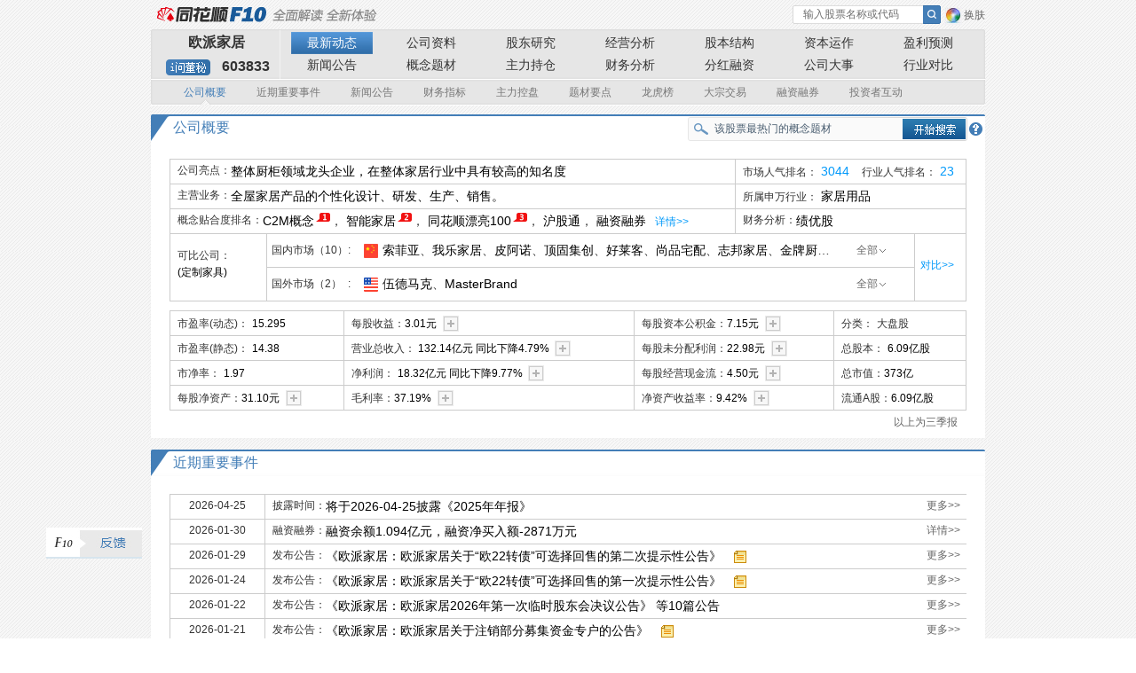

--- FILE ---
content_type: text/html
request_url: http://basic.10jqka.com.cn/603833/
body_size: 30224
content:
<!DOCTYPE HTML>
<html>
<head id="head">
		    <title>欧派家居(603833) 最新动态_F10_同花顺金融服务网</title>
	<meta http-equiv="X-UA-Compatible" content="IE=EmulateIE7;IE=9"/>
	<meta http-equiv="Content-Type" content="text/html; charset=gbk"/>
	<meta name="keywords" content="欧派家居最新动态,欧派家居公司概况,欧派家居财务分析,欧派家居股东研究,欧派家居股本结构,欧派家居公司大事,欧派家居分红融资"/>
	<meta name="description" content="暂无"/>
	<!-- 券商url参数添加，落地只落broker-pcf10.html -->
	
	<script type="text/javascript" src="//s.thsi.cn/js/chameleon/chameleon.min.1770011.js"></script> <script>
    function getUrlParams(key, url) {
        var href = url ? url : window.location.href;
        if (href.indexOf("?") < 0 && href.indexOf("#") < 0) {
            return false;
        }
        var hrefStr = href.replace(/#/g, "&");
        hrefStr = hrefStr.replace(/\?/g, "&");
        var paramsObj= {};
        hrefStr.split("&").forEach(function(i) {
            if (i.indexOf("=") > -1) {
                paramsObj[i.split("=")[0]] = i.split("=")[1];
            }
        });
        if (key) {
            return paramsObj[key] || false;
        } else {
            return paramsObj;
        }
    }

    function addParam(url, obj) {
        var str = "",res;
        for (var key in obj) {
            str += (key + "=" + obj[key]);
        }
        if (url.indexOf("?") > -1) {
            res = url.split('?').join('?' + str + '&');
        } else if (url.indexOf("#") > -1) {
            res = url.replace(/#/g, "?" + str + "#");
        } else {
            res = url + "?" + str;
        }
        return res;
    }

    var historyUrl = document.referrer;
    if (historyUrl) {
        var broker = getUrlParams('broker', historyUrl);
        if (broker && window.history) {
            var url = window.location.href;
            url = addParam(url, broker ? {broker: broker} : {});
            window.history.pushState('', '', url);
        }
    }
</script>
	<!-- f10工具箱，工具函数修改，落地只落utils.html -->
	
	<script type="text/javascript" src="//s.thsi.cn/js/chameleon/chameleon.min.1770011.js"></script> <script type="text/javascript" charset="utf-8" src="//s.thsi.cn/cb?cd/website-thsc-f10-utils/1.4.8/f10-polyfill.js" crossorigin></script>
<script type="text/javascript" charset="utf-8" src="//s.thsi.cn/cd/kernel-thslc-component-materials-container/F10/static/css-vars-ponyfill.js" ></script>
<script type="text/javascript" charset="utf-8" src="//s.thsi.cn/cb?cd/website-thsc-f10-utils/1.6.0/thsc-f10-utils.js" crossorigin></script>
<script>
    function isIEInClient(){
        return !!(window.external && 'getUserPath' in window.external && 'createObject' in window.external);
    }

    function isInTongYiClient(){
      return !!(window.external && 'createObject' in window.external);
    }

    function isInYuanHangClient(){
        return !!(window.HevoCef && 'IsHevoCef' in window.HevoCef);
    }
    
    function isInIEEnv(){
        var ua = window.navigator.userAgent.toLowerCase();
        return ua.indexOf('msie') > -1 || ua.indexOf('trident/') > -1;
    }

    function isChromeOlderThan50(){
        var userAgent = navigator.userAgent.toLowerCase();
        var match = userAgent.match(/chrome\/(\d+)./);
        if (match && parseInt(match[1]) <= 49) {
           return true;
        }
        return false;
    }

</script>
<style>
.kamis-loading {
	min-height: 600px;
	display: flex;
	justify-content: center;
	align-items: center;
	color: #437EB7;
	background-color: rgba(255,255,255,0.8);
	gap: 4px;
	font-size: 14px;
}
.dark .kamis-loading, .black .kamis-loading {
	background-color: #171D25;
	color: #FEB302;
}
.kamis-loading svg {
	width: 20px;
	height: 20px;
}
.arco-icon-spin {
  animation: spin 1s linear infinite;
}
.kamis-nodata {
  min-height: 300px;
  background-color: #fff;
  border: 1px solid #fff;
  border-radius: 4px;
  color: #333;
  padding: 10px 14px;
}
.dark .kamis-nodata, .black .kamis-nodata {
  color: #999;
  background-color: #0b1016;
  border-color:#1e2b38;
}

@keyframes spin {
  0% { transform: rotate(0deg); }
  100% { transform: rotate(360deg); }
}
</style>
		<script type="text/javascript" src="//s.thsi.cn/js/chameleon/chameleon.min.1770011.js"></script> <script src="//s.thsi.cn/js/m/common/bridge.js" type="text/javascript"  crossorigin></script>
	<script type="text/javascript"  crossorigin  src="//s.thsi.cn/js/jquery-1.8.3.min.js"></script>
	<script charset="utf-8" src="//s.thsi.cn/cb?webprivate/lib/axios.min.js;hxapp/m/base/js/vue.2.7.16.min.js" crossorigin="anonymous"></script>
	<!-- kamis 渲染器 -->
	<script charset="utf-8" src="//s.thsi.cn/hxapp/m/pkgs/amis-2c/sdk/v1-3/2c-sdk-register.1.3.6.js"></script>
	<!-- 新版埋点cdn -->
	<script crossorigin src="//s.thsi.cn/cb?cd/weblog/0.0.1-alpha.27/weblog.js"></script>
		<script>
		var xhrProto = XMLHttpRequest.prototype;
		var origOpen = xhrProto.open;
		xhrProto.open = function (method, url) {
			if (location.host.indexOf('0033.cn') > -1 && arguments[1] !== undefined && arguments[1].indexOf('10jqka.com.cn') > -1) {
				arguments[1] = arguments[1].replace('10jqka.com.cn', '0033.cn');
			}
			return origOpen.apply(this, arguments);
		};
	</script>
	<script>
		var originCreateElement =  document.createElement;
		document.createElement = function(tagName){
			const element = originCreateElement.apply(document,arguments);
			if(tagName.toLowerCase() === 'script'){
				element.setAttribute('charset','utf-8');
			}
			return element;
		}
	</script>
	<script id="monitor-script" api_key="ths_f10" src="//s.thsi.cn/cb?cd/website-thsc-f10-utils/1.6.40/monitor.js" crossorigin></script>
	<script type="text/javascript"  crossorigin src="//s.thsi.cn/cb?js/common/cefapi/1.5.5/cefApi.min.js;js/basic/stock/newPcJs/common.js"></script>
	<script>
		try{
			feMonitor.setConfig(
				{
				slientDev:false,//开发环境(localhost)是否发送报错请求，默认不发送为true
				sampleRate:0.1, //采样率,可设置0-1之间，越小采集的频率越低
				isCollectPerformance:true, //是否采集性能
				title:'pc-F10'
				}
			);
		}catch(e){

		}
	</script>
	<style>
        .wencaibs{color:#008BFF!important;cursor:pointer;}
        .wd-tb .ptxt { word-break: break-word;}
        .comment-chart-head{color: #89a;}
        .comment-chart-head span{float: right;}
        .comment-chart-head span i{vertical-align: middle; display: inline-block; width: 20px; height: 20px;margin: 0 2px 0 6px; border-radius: 20px; overflow: hidden;}
        .comment-chart-head .imp-news{background: #da2e1f;}
        .comment-chart-head .yidong-news{background: #e3bf1a;}

        #ckg_table1 tr td{text-align:center}
        #ckg_table2 tr td{text-align:center}
        #ckg_table3 tr td{text-align:center}
        #ckg_table4 tr td{text-align:center}
        #ckg_table5 tr td{text-align:center}
		li{list-style-type:none;
			list-style-position:outside;}
		#jpjl-input:focus { outline: none; }
		.black.inClient .clientJump {
			cursor: pointer;
			color: #0199fa;
			text-decoration: underline;
		}
		.white.inClient .clientJump {
			color: #07519a;
			text-decoration: underline;
			cursor: pointer;
		}
		.managelist .name a {    color: #0199fa;
			margin: 0 3px 2px;
			text-decoration: underline;
			border-bottom: none !important;
		}
	</style>
	<!--统计页面加载时间-->
	<script type="text/javascript">
		var loadTimer= new Date().getTime();
	</script>
    <style>
        #search_cyter{
            display: block !important;
        }
		#profile .tickLabels .tickLabel{
			padding-right:12px;
			box-sizing:border-box;
		}
	  .a_cursor {
		pointer: cursor;
	}
    </style>
</head>
<script type="text/javascript">

//cookie设置
function setReviewJumpState(state) {
	document.cookie = 'reviewJump='
					+ state
					+ ';path=/;domain='
					+ window.location.host;
}
//取得对应名字cookie
function getCookie(name) {
	var cookieValue = "";
	var search = name + "=";
	if (document.cookie.length > 0) {
	    offset = document.cookie.indexOf(search);
	    if (offset != -1)    {
	        offset += search.length;
	        end = document.cookie.indexOf(";", offset);
	        if (end == -1) end = document.cookie.length;
	        cookieValue = unescape(document.cookie.substring(offset, end))
	    }
	}
	return cookieValue;
}
//栏目提前跳转
var reviewJumpState = getCookie('reviewJump');
if (!!reviewJumpState && reviewJumpState != 'nojump') {
	setReviewJumpState('nojump');
	window.location.href = unescape(reviewJumpState);
} else {
	setReviewJumpState('nojump');
}
//动态添加link-同步-会阻塞
function addCssByLink(url){
    document.write('<link rel="stylesheet" type="text/css"');
    document.write(' href="' + url + '">');
}
function isMac() {
        return /macintosh|mac os x/i.test(navigator.userAgent);
};
 var hash = window.location.hash.substring(1);
hashArray = hash.split('=');
if (hashArray[0] == 'stockpage') {
    var STOCK_SKIN = 'white';
} else {
    var STOCK_SKIN = getCookie('skin_color');
}
//肤色与客户端同步
function syncClientSkin(){
	try {//取得客户端肤色
		if (isMac()) {
			return 'white';
		}
		return 'black';
	} catch(e) {}
}
if (!STOCK_SKIN) {
	STOCK_SKIN = syncClientSkin();
}
document.documentElement.setAttribute("class",STOCK_SKIN);
if (STOCK_SKIN == 'white') {
	// addCssByLink('/f10/css/company-compare.css');
	addCssByLink('//s.thsi.cn/css/basic/stock/company-compare-202006082100.css');
 
    addCssByLink('//s.thsi.cn/cb?css/basic/stock/white/20200604153837/style_v4-2.css;css/basic/stock/white/20200604153837/chart_v2.min.20180110.css;css/basic/stock/white/20200604153837/dupont.css;css/basic/stock/white/20200604153837/black_v2-4.20190711.css;css/basic/stock/white/custom.min.css;css/basic/stock/white/20200604153837/operations.css;css/basic/stock/white/20200604153837/writecsskzd.min.css');
	addCssByLink('//s.thsi.cn/cb?css/basic/stock/20200604153837/survey-w.css;css/basic/stock/20200604153837/wxgcl_mod.css;css/basic/stock/provider-w_v2.css;css/basic/stock/20200604153837/searchbar-w_v2.css;css/basic/stock/20200604153837/wccept.css;css/basic/stock/wtgfx.css');
	addCssByLink('//s.thsi.cn/css/basic/stock/fschool/20200604153837/f_school_w.css');
	addCssByLink('//s.thsi.cn/css/basic/stock/white/wsplpager.css');
	addCssByLink('//s.thsi.cn/css/basic/stock/wchartsdom.css');
	addCssByLink('//s.thsi.cn/cb?css/basic/stock/white/20200604153837/industrydata.css;css/basic/stock/white/20200604153837/main_v1-2.css;css/basic/stock/white/20200604153837/xgcl.css;css/basic/stock/white/20200604153837/courier.css;css/basic/stock/white/20200604153837/recommend.css;css/basic/stock/white/20200604153837/housedata.css;css/basic/stock/white/202005071600/20200604153837/longhu.css;css/basic/stock/white/20200604153837/operate_white.css');
	addCssByLink('//s.thsi.cn/css/basic/stock/white/remind_white.css');
	addCssByLink('//s.thsi.cn/css/basic/stock/index_v1.css');
	addCssByLink('//s.thsi.cn/js/home/v5/thirdpart/scrollbar/jquery.mCustomScrollbar.css');
	addCssByLink('//s.thsi.cn/css/basic/stock/20200604153837/instition_white_v2.css');
	if (!!window.ActiveXObject&&!window.XMLHttpRequest) {
		addCssByLink('//s.thsi.cn/css/basic/stock/white/20200604153837/expression.css');
	}
					addCssByLink("//s.thsi.cn/css/basic/common/white/title.css")
} else {
	// addCssByLink('/f10/css/company-compare.css');
	addCssByLink('//s.thsi.cn/css/basic/stock/company-compare-202006082100.css');
 	addCssByLink('//s.thsi.cn/cb?css/basic/stock/black/20200604153837/style_v3-5.min.20200426.css;css/basic/stock/black/20200604153837/chart_v2.min.20190410.css;css/basic/stock/black/20200604153837/black_v2-4.20190711.css;css/basic/stock/black/custom.min.css;css/basic/stock/black/20200604153837/operations.css;css/basic/stock/black/20200604153837/csskzd.min.20150608.css;/css/basic/stock/20200604153837/survey.20150929.css;/css/basic/stock/provider_v2.css;/css/basic/stock/20200604153837/searchbar_v2.css;/css/basic/stock/20200604153837/ccept.css');
	addCssByLink('//s.thsi.cn/css/basic/stock/fschool/20200604153837/f_school.css');
	addCssByLink('//s.thsi.cn/css/basic/stock/black/splpager.20170504.css');
	addCssByLink('//s.thsi.cn/cb?css/basic/stock/chartsdom.css;css/basic/stock/20200604153837/xgcl_mod.css;/css/basic/stock/tgfx.css');
	addCssByLink('//s.thsi.cn/cb?css/basic/stock/black/20200604153837/industrydata.css;css/basic/stock/black/20200604153837/main_v1-2.css;css/basic/stock/black/20200604153837/xgcl.css;css/basic/stock/black/20200604153837/courier.css;css/basic/stock/black/20200604153837/funcRecommend.css;css/basic/stock/black/20200604153837/dupont.css;css/basic/stock/black/202005071600/20200604153837/longhu.css;css/basic/stock/black/20200604153837/operate.css');
	addCssByLink('//s.thsi.cn/css/basic/stock/black/remind_black.css');
	addCssByLink('//s.thsi.cn/js/home/v5/thirdpart/scrollbar/jquery.mCustomScrollbar.css');

	addCssByLink('//s.thsi.cn/css/basic/stock/index_v1.css');
	addCssByLink('//s.thsi.cn/css/basic/stock/20200604153837/instition_black_v2.css');
	if (!!window.ActiveXObject&&!window.XMLHttpRequest) {
		addCssByLink('//s.thsi.cn/css/basic/stock/black/20200604153837/expression.min.20140801.css');
	}
					addCssByLink("//s.thsi.cn/css/basic/common/black/title.css")
}
/*calendar*/
function  minDate(){
 	var data = $('#inte_json').text();
	var datajson =new Object();
	if (data) {
		data = eval('('+data+')');
	}
	for (var x in data) {
		datajson = data[x];
	}
	var minDate = datajson.year+'-'+datajson.month+'-'+datajson.day;
	return minDate;
 }
 Date.prototype.Format = function(fmt)
{ //author: meizz
  var o = {
    "M+" : this.getMonth()+1,                 //月份
    "d+" : this.getDate(),                    //日
    "h+" : this.getHours(),                   //小时
    "m+" : this.getMinutes(),                 //分
    "s+" : this.getSeconds(),                 //秒
    "q+" : Math.floor((this.getMonth()+3)/3), //季度
    "S"  : this.getMilliseconds()             //毫
  };
  if(/(y+)/.test(fmt))
    fmt=fmt.replace(RegExp.$1, (this.getFullYear()+"").substr(4 - RegExp.$1.length));
  for(var k in o)
    if(new RegExp("("+ k +")").test(fmt))
  fmt = fmt.replace(RegExp.$1, (RegExp.$1.length==1) ? (o[k]) : (("00"+ o[k]).substr((""+ o[k]).length)));
  return fmt;
}
 function  displayDate(){
 	var data = $('#inte_json').text();
 	var date =new Array();
	var datajson =new Object();
	var i=0;
	if (data) {
		data = eval('('+data+')');
	}
	for (var x in data) {
		datajson[x] = data[x];
		dates = datajson[x].year+'-'+datajson[x].month+'-'+datajson[x].day;
		if (x==0|| date[i-1] != dates) {
			date[i] = dates;
			i++;
		}
	}
	var count =date.length;
	var date2 = new Date();
	var month =date2.getMonth()+1;
	var day =date2.getDate();
	if ((date2.getMonth()+1)>9) {
	} else {
	 	var month ="0"+month;
	}
	if (date2.getDate()>9) {
	} else {
	 	var day ="0"+day;
	}
	year = date2.getFullYear();
	date2 = year+'-'+month+'-'+day;
	var result = "['";
	for (i=0;i<count;i++) {
		if (date2 == date[i]) {
			dateArr = date2.split('-');
			newdate = new Date(new Date(dateArr[0], dateArr[1]-1,  dateArr[2])-24*60*60*1000);
			date2 = newdate.Format("yyyy-MM-dd");
		} else {
			result +=date2+"',";
			dateArr = date2.split('-');
			newdate = new Date(new Date(dateArr[0], dateArr[1]-1,  dateArr[2])-24*60*60*1000);
			date2 = newdate.Format("yyyy-MM-dd");
			i--;
		}
	}
	result = result.substr(0,result.length-1)+']';
	return result;
 }
    function showDatePicker1(color) {
        WdatePicker({
            selfCssUrl:'//s.thsi.cn/css/basic/stock/'+STOCK_SKIN+'/mydatepicker.css',
            eCont:'WdateDiv1',
            vel:'elDate1',
            minDate:minDate(),
            maxDate:'%y-%M-%d',
            onpicked:function(dp){
                $('#elDate1').text(dp.cal.getNewDateStr());
                var invalider = $(".J_calendar").find("iframe").contents().find(".WinvalidDay");
            },
            Mchanged:function(dp){
                var invalider = $(".J_calendar").find("iframe").contents().find(".WinvalidDay");
            }
        });
    }
    function showDatePicker2(color) {

        WdatePicker({
            selfCssUrl:'//s.thsi.cn/css/basic/stock/'+STOCK_SKIN+'/mydatepicker.css',
            eCont:'WdateDiv2',
            vel:'elDate2',
            maxDate:'%y-%M-%d',
            onpicked:function(dp){
                $('#elDate2').text(dp.cal.getNewDateStr());
                var invalider = $(".J_calendar").find("iframe").contents().find(".WinvalidDay");
            },
            Mchanged:function(dp){
                var invalider = $(".J_calendar").find("iframe").contents().find(".WinvalidDay");
            }
        });
    }
  function isIE() {
	// 判断IE浏览器及其版本
	if(document.documentMode) {
		return document.documentMode;
	}
	var userAgent = navigator.userAgent.toLowerCase();
	if (userAgent.indexOf('edge') > -1) {
		return 'edge';
	}
	return false;
  }
	 // 初始化财务
	 var initFinance = window.localStorage.getItem('initFinance');
	 if (!initFinance) {
		 window.localStorage.setItem('initFinance', 'init');
		 window.localStorage.setItem('memoryPage', 'old');
	  }
	  // 跳转地址
    function jumpToUrl(url, name, anchor, conceptName) {
	  if (!url || !name) {
			return;
		}
		// 新老地址切换
		var oldPage = {
			'financen': true
		}
		var pageLocation = window.localStorage.getItem('memoryPage');
      //在IE环境中
      if (isInIEEnv() || (pageLocation && pageLocation == 'old' && oldPage[name])) {
        location.href = url;
	    return;
     }
     var code = $('#stockCode').val();
	 var codeName = $('#stockName').val();
	 var marketid = $('#marketId').val();
	 var pageAnchor = anchor ? '&anchor=' + anchor : '';
	 var host = window.location.host;
	 var targetUrl = '//' + host + '/astockpc/astockmain/index.html#/' + name + '?code=' + code + '&marketid=' + marketid + '&code_name=' + codeName + pageAnchor;
	 if (conceptName) {
		 targetUrl += "&cname=" + conceptName;
	 }
     location.href = targetUrl;
    }
	// 跳转新地址
	function jumpToNew() {
       var code = $('#stockCode').val();
	   var codeName = $('#stockName').val();
	   var marketid = $('#marketId').val();
	   var url = window.location.href;
	   var module = url.match(/\/(\w+).html?/);
	   var moduleName = '';
	   var host = window.location.host;
	   if (module && module[1]) {
		   moduleName = module[1];
		   if (module[1] == 'finance') {
			   moduleName = 'financen';
		   }
	   }
	   window.TA.log('F10hs_cwfx.tyxbb.click');
	   window.localStorage.setItem('memoryPage', 'new');
	   setTimeout(function (){
		  location.href = '//' + host + '/astockpc/astockmain/index.html#/' + moduleName + '?code=' + code + '&marketid=' + marketid + '&code_name=' + codeName;
	   }, 10)
	}
</script>
    <script type="text/javascript" charset="utf-8" src="//s.thsi.cn/js/basic/stockph_v2/qdc_ad-510a70.js"></script>
	<link href="//s.thsi.cn/css/basic/stockph/qdc_ad-6e8683.css" rel="stylesheet" type="text/css">
 
<body>
<div class="votepopbox votesuccess" style="display: none">
		<div class="vpopicon"></div>
		<p class="vpoptxt fz18">谢谢您的宝贵意见</p>
		<p class="vpoptxt">您的支持是我们最大的动力</p>
	</div>
	<div class="votepopbox voteinfo" style="display: none">
		<div class="vpopicon"></div>
		<p class="vpoptxt fz18">谢谢您的支持</p>
		<p class="vpoptxt"></p>
	</div>
    <div class="wrapper">
<!-- F10 Header Start -->
		<div class="header">
		    <div class="hd">
		        <div class="logo fl" id="logo_self"><a title="同花顺F10">同花顺F10</a></div>

															<div onclick="sendTalog('f10_click_quot')" style="width:260px; margin-left:60px; font-size:14px;cursor:pointer;margin-right:10px;display:none;text-align:center" class="fl tip " id="quotedata">
							<div  class="fl">最新价： <span style="width:40px" class="upcolor" id="zxj">--</span></div>
							<div  class="fr">涨跌幅： <span style="width:40px;" class="upcolor" id="zdf">--</span></div>
						</div>
											        <span class="fr skin-change"><a href="###">换肤</a></span>
		        <div class="search fr" id="search_cyter">
		            <div id="updownchange" type="once" class="codeChange fl" style="display: none;">
		                <a href="javascript:void(0)" class="per">上一个股</a>
		                <a href="javascript:void(0)" class="next">下一个股</a>
		            </div>
		            <div class="fl searchbar">
			            <div class="text fl">
			                <input type="text" id="jpjl-input" value="输入股票名称或代码" /><!--文本框获得焦点给.searchbar添加hover类-->
			             </div>
		                <input type="button" value="搜索" class="btn" id="submit"/>
		            </div>
		        </div>
		    </div>
		    <div class="bd clear">
		        <div class="code fl">
					<div><h1 style="margin:3px 0px 0px 0px">
												欧派家居</h1></div>
					<div>
						<a href="interactive.html" tid="wdm" posid="r1c1" class="iwen" onclick="TA.log({'id':'F10_review','nj':1})">i问董秘</a>
						<style>
							.qiyehao {
								display:none;
								float:left;
								cursor:pointer;
								margin: 4px 0 0 17px;
								width:50px;
								text-align:center;
								font-size:12px;
								padding: 2px  0 4px 0;
								line-height:12px;
							    border-radius:6px;
								color: white;
                                background-color:#437eb7;
							}
							.black  .qiyehao {
								background-color: #b60006;
							}
						</style>
						<div class="qiyehao">企业号</div>
						<h1 style="margin:3px 0px 0px 0px">
						603833						</h1>
						<script>
							 $(document).ready(function(){
								//获取市场代码
                                var market = $('#marketId').val();
								//获取股票代码
								var code = $('#stockCode').val();
								//判断是否是B股
								var isBStock = function () {
									var flag = market == '18' || market == '34' || market == '105';
									return flag;
								}
								
								//在B股和Ie浏览器中不展示企业号入口
								if(isBStock() || isInIEEnv()){
									return ;
								}
								isThsClient(function(){
                                   //隐藏董秘问答入口
								   $('.iwen').hide();
                                   //展示企业号入口
								   $('.qiyehao').show();
								   $(document).on ('click','.qiyehao',function(){
                                      var url = 'https://board.10jqka.com.cn/fe/board/qyh.html#/qyh/homepage?thscode=' + code  + '&marketid=' + market + '&from=f10';
									    window.API.use({
										  method: "Util.openURL2",
										  data:{
											url: url,
											mode: 1,
											useCef: true,
										  }
									    })
								    })
								})
							 })
						</script>
					</div>
		        </div>
		        <div class="nav">
		            <ul>
		                <li><a href="./"              target="_self" tid="zxdt" posid="r1c3"  class="cur">最新动态</a></li>
		                <li><a href="./company.html"  target="_self" tid="gszl" posid="r1c4" > 公司资料</a></li>
		                <li><a href="./holder.html"   target="_self" tid="gdyj" posid="r1c5" >股东研究</a></li>
						<li><a href="javascript:void(0)" onclick="jumpToUrl('./operate.html', 'operate', '');return false;" target="_self" tid="jyfx" posid="r1c6" > 经营分析</a></li>
		                <li><a href="./equity.html"   target="_self" tid="gbjg" posid="r1c7" >股本结构</a></li>
		                <li><a href="./capital.html"  target="_self" tid="zbyz" posid="r1c8" > 资本运作</a></li>
		                <li><a href="./worth.html"    target="_self" tid="ylyc" posid="r1c9"  >盈利预测</a></li>
		                <li><a href="./news.html"     target="_self" tid="xwgg" posid="r2c3" >新闻公告</a></li>
						<li><a  href="javascript:void(0)"  onclick="jumpToUrl('./concept.html', 'concept', '');return false;"target="_self" tid="gntc" posid="r2c4" >概念题材</a></li>
		                <li><a  href="javascript:void(0)"  onclick="jumpToUrl('./position.html', 'position', '');return false;"target="_self" tid="zlcc" posid="r2c5" >主力持仓</a></li>
		                <li><a href="javascript:void(0)"  onclick="jumpToUrl('./finance.html', 'financen', '');return false;" target="_self" tid="cwgk" posid="r2c6" > 财务分析</a></li>
						<li><a href="javascript:void(0)"  onclick="jumpToUrl('./bonus.html', 'bonus', '');return false;" target="_self" tid="fhrz" posid="r2c7" >分红融资</a></li>
						<li><a href="./event.html"    target="_self" tid="gsds" posid="r2c8" >公司大事</a></li>
		                <li><a href="./field.html"    target="_self" tid="hydb" posid="r2c9" >行业对比</a></li>
		            </ul>
		        </div>
		        <div class="subnav">
					<ul>
					   						<li>
							<a style="position:relative;height:25px;" class="skipto" type="" nav="profile" taid="f10_click_profile" name="index.html#profile" href="###">公司概要							</a>
						</li>
												<li>
							<a style="position:relative;height:25px;" class="skipto" type="" nav="sick" taid="f10_click_sick" name="index.html#sick" href="###">直击疫情							</a>
						</li>
												<li>
							<a style="position:relative;height:25px;" class="skipto" type="" nav="pointnew" taid="f10_click_pointnew" name="index.html#pointnew" href="###">近期重要事件							</a>
						</li>
												<li>
							<a style="position:relative;height:25px;" class="skipto" type="" nav="compare" taid="f10_click_compare" name="index.html#compare" href="###">A股&GDR股价对比							</a>
						</li>
												<li>
							<a style="position:relative;height:25px;" class="skipto" type="" nav="news" taid="f10_click_news" name="index.html#news" href="###">新闻公告							</a>
						</li>
												<li>
							<a style="position:relative;height:25px;" class="skipto" type="" nav="finance" taid="f10_click_finance" name="index.html#finance" href="###">财务指标							</a>
						</li>
												<li>
							<a style="position:relative;height:25px;" class="skipto" type="" nav="main" taid="f10_click_main" name="index.html#main" href="###">主力控盘							</a>
						</li>
												<li>
							<a style="position:relative;height:25px;" class="skipto" type="" nav="movie" taid="f10_click_movie" name="index.html#movie" href="###">电影票房							</a>
						</li>
												<li>
							<a style="position:relative;height:25px;" class="skipto" type="" nav="material" taid="f10_click_material" name="index.html#material" href="###">题材要点							</a>
						</li>
												<li>
							<a style="position:relative;height:25px;" class="skipto" type="" nav="directional" taid="f10_click_directional" name="index.html#directional" href="###">定增融资							</a>
						</li>
												<li>
							<a style="position:relative;height:25px;" class="skipto" type="" nav="payback" taid="f10_click_payback" name="index.html#payback" href="###">龙虎榜							</a>
						</li>
												<li>
							<a style="position:relative;height:25px;" class="skipto" type="" nav="deal" taid="f10_click_deal" name="index.html#deal" href="###">大宗交易							</a>
						</li>
												<li>
							<a style="position:relative;height:25px;" class="skipto" type="" nav="margin" taid="f10_click_margin" name="index.html#margin" href="###">融资融券							</a>
						</li>
												<li>
							<a style="position:relative;height:25px;" class="skipto" type="" nav="interactive" taid="f10_click_interactive" name="interactive.html#interactive" href="###">投资者互动							</a>
						</li>
								            </ul>
		        </div>
		    </div>
		</div>
<!-- F10 Header End -->
<!-- F10 Content Start -->
		<style>
		.iwc_searchbar{display: none;}
	</style>
		<div class="iwc_searchbar clearfix" style="">
    <div class="tips-box" style="display: none;">
        <div class="t-hd"></div>
        <div class="t-bd">
            <div class="info">
                <p>F10 功能找不到？在搜索框里直接输入您想要的功能！比如输入“龙虎榜”，赶快试一下哦！</p>
                <div class="btn">
                    <a href="###" class="a-left close">跳过</a>
                    <a href="###" class="a-right next">下一步</a>
                </div>
            </div>
            <div class="info" style="display: none;">
                <p>选股选不好？可以直接输入你想要的问句啦，比如输入“近一周涨幅超过30%的股票”赶紧行动吧！</p>
                <div class="btn">
                    <a href="###" class="a-left prev">上一步</a>
                    <a href="###" class="a-right close">完成</a>
                </div>
            </div>
        </div>
        <div class="t-ft"></div>
   	 </div>
     <div class="searchfx">
        <input id="search_input" x-webkit-speech="" x-webkit-grammar="builtin:search" lang="zh_CN" class="fillbox" autocomplete="off" type="text" value="输入问句，你想知道的都在这里">
        <input class="action_btn" id="search_submit" type="button" value="搜索">
        <span  class="tips-icon"></span>
     </div>
	</div>
	<div class="content page_event_content" >
<!-- 公司概要 -->
<style type="text/css">
#norm_mgsy,#norm_mggjj,#norm_mgxjl,#norm_jlr,#norm_jzcsy,#norm_mgwfp,#norm_yysr,#norm_mgjzc,#norm_mgwfplr,#norm_xsmll,#norm_zzygf{height:200px;}
#company-pk {
	visibility: hidden;
    font-size: 12px;
    padding: 2px 12px;
    border-radius: 2px;
    float: right;
    margin-right: 10px;
    cursor: pointer;
    margin-top: 5px;
	letter-spacing: 1px;
	background: #0C84E3;
    color: #ffffff;
}
</style>
<div class="m_box popp_box event new_msg z102" id="profile" stat="index_profile">
	<div class="hd flow_index search_z">
        <h2>公司概要</h2>
    </div>
	<div class="bd" style="padding-bottom: 30px;">
		<table class="m_table m_table_db" style="table-layout:fixed">
			<tbody>
				<tr>
					<td width="620">
							<span class="hltip f12 fl">公司亮点：</span>
						<span class="tip f14 fl core-view-text" style="width:560px;" title="整体厨柜领域龙头企业，在整体家居行业中具有较高的知名度">
						整体厨柜领域龙头企业，在整体家居行业中具有较高的知名度						</span>
					</td>
					<td class="rank-td">
						<span class="hltip f12 f1">市场人气排名：</span>
						<span class="f14 popularing-rank popularing-rank" id="profileMarketBtn">
							
						</span>
						<span class="hltip f12 f1 industry-pupular-rank">行业人气排名：</span>
						<span class="f14 popularing-rank" id="profileIndustryBtn"></span>
					</td>
				</tr>
				 <tr>
                	<td width="620">
                   	 	<span class="hltip f12 fl">主营业务：</span>
                    	<span class="tip f14 fl main-bussiness-text" style="width:560px;">
							<a class='newtaid' ifjump='1'  newtaid='f10_zxdt_code-gsgy-r1c1-clickcontent-quota-zyyewu' title="全屋家居产品的个性化设计、研发、生产、销售。" href="operate.html#intro" >全屋家居产品的个性化设计、研发、生产、销售。</a>
						</span>
					</td>
					<td ><span class="hltip f12 f1">所属申万行业：</span>
						<span class="tip f14">家居用品</span>
					</td>
				</tr>
				<tr>
					<td >
												<div class="hltip f12 fl iwcclick newtaid" newtaid='f10_zxdt_code-gsgy-r2c1-clickword-quota-gainian' taname='f10_stock_iwc_gnqrqm' style="width:96px;position: relative;" content="概念贴合度是指每支股票所涉及的概念与该股之间的走势贴合程度，按照其排名标注1、2、3，其中1表示此概念是与该股走势最贴合的概念，2次之，依次类推。" data-url='http://www.iwencai.com/yike/detail/auid/31280d5188b3ecd7?qs=client_f10_baike_1'>概念贴合度排名：</div>
																		<div class="f14  newconcept" cont="yes" style="overflow: hidden;">
																																																<a class='newtaid'  ifjump='1' newtaid='f10_zxdt_code-gsgy-r2c1-clickcontent-atgn-308646' title="此概念在该股票中走势贴合度排名第一" onclick="jumpToUrl('./concept.html', 'concept', '', 'C2M概念');return false;" target="_self" href="###">C2M概念<em class="ccept_top1"></em></a>，																																																			<a class='newtaid'  ifjump='1' newtaid='f10_zxdt_code-gsgy-r2c1-clickcontent-atgn-300920' title="此概念在该股票中走势贴合度排名第二" onclick="jumpToUrl('./concept.html', 'concept', '', '智能家居');return false;" target="_self" href="###">智能家居<em class="ccept_top2"></em></a>，																																																			<a class='newtaid'  ifjump='1' newtaid='f10_zxdt_code-gsgy-r2c1-clickcontent-atgn-308718' title="此概念在该股票中走势贴合度排名第三" onclick="jumpToUrl('./concept.html', 'concept', '', '同花顺漂亮100');return false;" target="_self" href="###">同花顺漂亮100<em class="ccept_top3"></em></a>，																																																			<a class='newtaid'  ifjump='1' newtaid='f10_zxdt_code-gsgy-r2c1-clickcontent-atgn-301490' onclick="jumpToUrl('./concept.html', 'concept', '', '沪股通');return false;" target="_self" href="###">沪股通</a>，																																																			<a class='newtaid'  ifjump='1' newtaid='f10_zxdt_code-gsgy-r2c1-clickcontent-atgn-300900' onclick="jumpToUrl('./concept.html', 'concept', '', '融资融券');return false;" target="_self" href="###">融资融券</a>																															 							<a class="alltext newtaid"   ifjump='1' newtaid='f10_zxdt_code-gsgy-r2c1-clickxqcont-quota-gainian' style="color:#0199fa;font-size:12px;margin-left: 6px;" onclick="jumpToUrl('./concept.html', 'concept', '', '融资融券');return false;" target="_self" href="###" >详情>></a>
												    </div>
					</td>
										<td style="vertical-align:top">
                    	<div class="hltip f12 fl">财务分析：</div>
                    	<div class="f14" style="overflow: hidden;">
                    		                        		<a   ifjump='1' newtaid='f10_zxdt_code-gsgy-r2c2-clickcontent-quota-caiwu' href="##" class="newtaid tip fBox_trigger" tag="0">绩优股</a>                        	                    	</div>
                	</td>
                	                										</tr>
				<!-- 可比公司 -->
				<tr id="compareCompanyTr">
					<td colspan="2" style="padding: 0 8px;">
						<div class="compare-btn-box" id="compareBtn"><a href="###" class="f12 f1">对比>></a></div>
						<div class="compare-company-title">
							<span class="hltip f12 " id="compareCompanyTitle">可比公司<br/>()</span>
						</div>
						<div class="compare-company-list" id="compareCompanyList">
							<div class="china-company-list close">
								<span class="china-company-title" id="chinaCompanyTitle"></span>
								<span class="more-company-btn">全部</span>
								<span class="close-company-btn">收起</span>
								<span class="listing-company-num" id="listingCompanyNum">家未上市公司</span>
								<div class="company-list" id="chinaCompanyList"></div>
								<div class="company-list-all" id="chinaCompanyListAll"></div>
							</div>
							<div class="aborad-company-list close">
								<span class="china-company-title" id="abroadCompanyTitle"></span>
								<span class="more-company-btn">全部</span>
								<span class="close-company-btn">收起</span>
								<div class="company-list" id="abroadCompanyList"></div>
								<div class="company-list-all" id="abroadCompanyListAll">
								</div>
							</div>
						</div>
					</td>
				</tr>
			</tbody>
		</table>
				<table class="m_table m_table_db mt10">	
			<tbody>							
				<tr>
					<td>
						<span newtaid='f10_zxdt_code-gsgy-r3c1-clickword-quota-dtshiyinglv' class="newtaid hltip f12 iwcclick" taname='f10_stock_iwc_gzgyck' data-url='http://www.iwencai.com/yike/detail/auid/2e874be2278ef2a8?qs=client_f10_baike_1'  content='总市值除以预估全年净利润，例如当前公布一季度净利润1000万，则预估全年净利润4000万。' >市盈率(动态)：</span>
						<span class="tip f12" id="dtsyl">15.295</span>
					</td>
					<td><span class="hltip f12 iwcclick newtaid" newtaid='f10_zxdt_code-gsgy-r3c2-clickword-quota-eps' taname='f10_stock_iwc_gzgyck' data-url='http://www.iwencai.com/yike/detail/auid/e8047e835e78ef8f?qs=client_f10_baike_1' content='税后利润除以股本总数 。该指标综合反映公司获利能力，可以用来判断和评价管理层的经营业绩。'>每股收益：</span><span class="tip f12">3.01元</span>
												<div class="popp_box" style="display:inline;">
															<a href="javascript:void(0)"  ifjump='1'  newtaid='f10_zxdt_code-gsgy-r3c2-clickplus-quota-eps' class="newtaid flashtab m_more popwin" targ="norm_mgsy" onclick="TA.log({'id':'f10_open_mgsy','fid':'f10_click_gsgy','nj':1})"><span class="none falshData">[[[0,"4.98"],[1,"0.36"],[2,"1.62"],[3,"3.33"],[4,"4.29"],[5,"0.51"],[6,"1.67"],[7,"3.01"]],[[0,"2023\u5e74\u62a5"],[1,"2024\u4e00\u5b63\u62a5"],[2,"2024\u4e2d\u62a5"],[3,"2024\u4e09\u5b63\u62a5"],[4,"2024\u5e74\u62a5"],[5,"2025\u4e00\u5b63\u62a5"],[6,"2025\u4e2d\u62a5"],[7,"2025\u4e09\u5b63\u62a5"]],"\u5143"]</span></a>
							 
							<div class="rp_tipbox flash_tipbox none norm_mgsy" style="z-index:200;width:660px;">
								<p class="pd5 fl">
									<span><strong class="the_tit">每股收益</strong></span><span><strong class="hltip f12 legend_label">单位：元</strong></span>
									<a href="/603833/field.html#position-0"><span class="hltip f12">同行业排名第<em class="the_rank">1</em>位</span></a>																			
								</p>
								<span class="fr"><a class="gray f12" href="javascript:void(0)" onclick="jumpToUrl('./finance.html', 'financen', 'cwzb');return false;" taid="f10_click_ckmx#f10_click_gsgy">查看明细>></a></span>	
								<div class="flash_wraper pd5 cb" id="norm_mgsy"></div>
								<s class="left_arrow"></s>
							</div>
						</div>
					</td>
					<td>
						<span class="hltip f12" taname='f10_stock_iwc_gzgyck' >每股资本公积金：</span><span class="tip f12">7.15元</span>
						<div class="popp_box" style="display:inline;">
															<a href="javascript:void(0)"  ifjump='1'  newtaid='f10_zxdt_code-gsgy-r3c3-clickplus-quota-mgggj' class="newtaid flashtab m_more popwin" targ="norm_mggjj" onclick="TA.log({'id':'f10_open_mgjzc','fid':'f10_click_gsgy','nj':1})"><span class="none falshData">[[[0,"7.15"],[1,"7.15"],[2,"7.15"],[3,"7.15"],[4,"7.15"],[5,"7.15"],[6,"7.15"],[7,"7.15"]],[[0,"2023\u5e74\u62a5"],[1,"2024\u4e00\u5b63\u62a5"],[2,"2024\u4e2d\u62a5"],[3,"2024\u4e09\u5b63\u62a5"],[4,"2024\u5e74\u62a5"],[5,"2025\u4e00\u5b63\u62a5"],[6,"2025\u4e2d\u62a5"],[7,"2025\u4e09\u5b63\u62a5"]],"\u5143"]</span>
								</a>
														<div class="rp_tipbox flash_tipbox none norm_mggjj" style="z-index:209;width:660px;">
								<p class="pd5 fl">
									<span><strong class="the_tit">每股资本公积金</strong></span><span><strong class="hltip f12 legend_label">单位：元</strong></span>
									<a href="/603833/field.html#position-1"><span class="hltip f12">同行业排名第<em class="the_rank">3</em>位</span></a>												
								</p>
								<span class="fr"><a class="gray f12" href="javascript:void(0)" onclick="jumpToUrl('./finance.html', 'financen', 'cwzb');return false;" taid="f10_click_ckmx#f10_click_gsgy">查看明细>></a></span>	
								<div class="flash_wraper pd5 cb" id="norm_mggjj">
								</div>
								<s class="left_arrow"></s>
							</div>
						</div>
					</td>
					<td>
												<span class="hltip f12">分类：</span>
						<span class="hltip f12 newtaid iwcclick" newtaid='f10_zxdt_code-gsgy-r3c4-clickcontent-quota-devide' taname='f10_stock_iwc_gzgyck' data-url="http://www.iwencai.com/yike/detail/auid/716981f756614a79?qs=client_f10_baike_1" content="按照流通市值从大到小排名，排名在前的公司流通市值之和占A股市场总流通市值的一定比例（70%、90%）来划分大中小盘股。">
													大盘股												</span>
											</td>
				</tr>
				<tr>
					<td>
						<span class="hltip f12 iwcclick newtaid" newtaid='f10_zxdt_code-gsgy-r4c1-clickword-quota-jtshiyinglv' taname='f10_stock_iwc_gzgyck' data-url='http://www.iwencai.com/yike/detail/auid/030cdc5aa4b28858?qs=client_f10_baike_1' content='总市值除以上年度净利润。市盈率是最常用来评估股价水平是否合理的指标之一。一般市盈率越小越好，动态市盈率小于静态市盈率说明这个股票的成长性好。'>市盈率(静态)：</span>
						<span class="tip f12" id="jtsyl">14.38</span>
					</td>
					<td>
						<span class="hltip f12">
                            营业总收入：                        </span><span class="tip f12">
                            132.14亿元
						同比下降4.79%						
						</span>
						
						<div class="popp_box" style="display:inline;">
															<a href="javascript:void(0)"   ifjump='1'  newtaid='f10_zxdt_code-gsgy-r4c2-clickplus-quota-income' class="newtaid flashtab m_more popwin" targ="norm_yysr" onclick="TA.log({'id':'f10_open_yysr','fid':'f10_click_gsgy','nj':1})"><span class="none falshData">[[[0,"227.82"],[1,"36.21"],[2,"85.83"],[3,"138.79"],[4,"189.25"],[5,"34.47"],[6,"82.41"],[7,"132.14"]],[[0,"2023\u5e74\u62a5"],[1,"2024\u4e00\u5b63\u62a5"],[2,"2024\u4e2d\u62a5"],[3,"2024\u4e09\u5b63\u62a5"],[4,"2024\u5e74\u62a5"],[5,"2025\u4e00\u5b63\u62a5"],[6,"2025\u4e2d\u62a5"],[7,"2025\u4e09\u5b63\u62a5"]],"\u4ebf\u5143"]</span></a>							<div class="rp_tipbox flash_tipbox none norm_yysr" style="z-index:199;width:660px;">
								<p class="pd5 fl">
									<span><strong class="the_tit">营业总收入</strong></span><span><strong class="hltip f12 legend_label">单位：亿元</strong></span>
									<a href="/603833/field.html#position-4"><span class="hltip f12">同行业排名第<em class="the_rank">1</em>位</span></a>								</p>
								<span class="fr"><a class="gray f12" href="javascript:void(0)" onclick="jumpToUrl('./finance.html', 'financen', 'cwzb');return false;" taid="f10_click_ckmx#f10_click_gsgy">查看明细>></a></span>	
								<div class="flash_wraper pd5 cb" id="norm_yysr">
								</div>
								<s class="left_arrow"></s>
							</div>		
						</div>							
					</td>
					
					<td>
						<span class="hltip f12 " taname='f10_stock_iwc_gzgyck' >每股未分配利润：</span><span class="tip f12">22.98元</span>
												<div class="popp_box" style="display:inline;">
														<a href="javascript:void(0)"   ifjump='1' newtaid='f10_zxdt_code-gsgy-r4c3-clickplus-quota-udpps' class="newtaid flashtab m_more popwin" targ="norm_mgwfplr" onclick="TA.log({'id':'f10_open_mgwfplr','fid':'f10_click_gsgy','nj':1})"><span class="none falshData">[[[0,"20.80"],[1,"21.15"],[2,"19.68"],[3,"21.39"],[4,"22.42"],[5,"22.92"],[6,"21.64"],[7,"22.98"]],[[0,"2023\u5e74\u62a5"],[1,"2024\u4e00\u5b63\u62a5"],[2,"2024\u4e2d\u62a5"],[3,"2024\u4e09\u5b63\u62a5"],[4,"2024\u5e74\u62a5"],[5,"2025\u4e00\u5b63\u62a5"],[6,"2025\u4e2d\u62a5"],[7,"2025\u4e09\u5b63\u62a5"]],"\u5143"]</span></a>							<div class="rp_tipbox flash_tipbox none norm_mgwfplr" style="z-index:209;width:660px;">
								<p class="pd5 fl">
									<span><strong class="the_tit">每股未分配利润</strong></span><span><strong class="hltip f12 legend_label">单位：元</strong></span>
									<a href="/603833/field.html#position-1"><span class="hltip f12">同行业排名第<em class="the_rank">1</em>位</span></a>												
								</p>
								<span class="fr"><a class="gray f12" href="javascript:void(0)" onclick="jumpToUrl('./finance.html', 'financen', 'cwzb');return false;" taid="f10_click_ckmx#f10_click_gsgy">查看明细>></a></span>	
								<div class="flash_wraper pd5 cb" id="norm_mgwfplr">
								</div>
								<s class="left_arrow"></s>
							</div>
						</div>
					</td>
					<td>	
						<span class="hltip f12 iwcclick newtaid" newtaid='f10_zxdt_code-gsgy-r4c4-clickword-quota-zongguben'  taname='f10_stock_iwc_gzgyck' content='总股本,包括新股发行前的股份和新发行的股份的数量的总和。'  data-url='http://www.iwencai.com/yike/detail/auid/49a7ab6c3635d98a?qs=client_f10_baike_1' >总股本：</span>
						<span class="tip f12" ><input type="hidden" value="6.09" id="stockzgb" />6.09亿股</span>
					</td>
				</tr>
				<tr>
					<td>
						<span class="hltip f12 iwcclick newtaid" newtaid='f10_zxdt_code-gsgy-r5c1-clickword-quota-shijinglv'  taname='f10_stock_iwc_gzgyck' content='每股股价除以每股净资产。一般来说市净率较低的股票，投资价值较高，相反，则投资价值较低。市净率小于1，股票市价低于每股净资产，称为破净。' data-url='http://www.iwencai.com/yike/detail/auid/8edcac9853037bde?qs=client_f10_baike_1' >市净率：</span>
						<span class="tip f12" id="sjl">1.97</span>
					</td>
					<td>
						<span class="hltip f12">净利润：</span>
                        <span class="tip f12">18.32亿元
						
						同比下降9.77%						</span>
						
						<div class="popp_box" style="display:inline;">
														<a href="javascript:void(0)"   ifjump='1'  newtaid='f10_zxdt_code-gsgy-r5c2-clickplus-quota-netprofit' class="newtaid flashtab m_more popwin" targ="norm_jlr" onclick="TA.log({'id':'f10_open_jlr','fid':'f10_click_gsgy','nj':1})"><span class="none falshData">[[[0,"30.36"],[1,"2.18"],[2,"9.90"],[3,"20.31"],[4,"25.99"],[5,"3.08"],[6,"10.18"],[7,"18.32"]],[[0,"2023\u5e74\u62a5"],[1,"2024\u4e00\u5b63\u62a5"],[2,"2024\u4e2d\u62a5"],[3,"2024\u4e09\u5b63\u62a5"],[4,"2024\u5e74\u62a5"],[5,"2025\u4e00\u5b63\u62a5"],[6,"2025\u4e2d\u62a5"],[7,"2025\u4e09\u5b63\u62a5"]],"\u4ebf\u5143"]</span></a>							<div class="rp_tipbox flash_tipbox none norm_jlr" style="z-index:198;width:900px;left:18px;">
								<p class="pd5 fl">
									<span><strong class="the_tit">净利润</strong></span><span><strong class="hltip f12 legend_label">单位：亿元</strong></span>
									<a href="/603833/field.html#position-3"><span class="hltip f12">同行业排名第<em class="the_rank">1</em>位</span></a>															
								</p>
								<span class="fr"><a class="gray f12" href="javascript:void(0)" onclick="jumpToUrl('./finance.html', 'financen', 'cwzb');return false;" taid="f10_click_ckmx#f10_click_gsgy">查看明细>></a></span>
								<div class="flash_wraper pd5 cb" id="norm_jlr">
								</div>
								<s class="left_arrow"></s>
							</div>
						</div>
					</td>
					<td>
						<span class="hltip f12 iwcclick newtaid" newtaid='f10_zxdt_code-gsgy-r5c3-clickword-quota-cfps' taname='f10_stock_iwc_gzgyck' content='经营活动产生现金流量净额除以年度末普通股总股本，反映了每股发行在外的普通股票所平均占有的现金流量。' data-url='http://www.iwencai.com/yike/detail/auid/80b26f89d653f5c9?qs=client_f10_baike_1'>每股经营现金流：</span><span class="tip f12">4.50元</span>
												<div class="popp_box" style="display:inline;">
														<a href="javascript:void(0)"   ifjump='1'  newtaid='f10_zxdt_code-gsgy-r5c3-clickplus-quota-cfps' class="newtaid flashtab m_more popwin" targ="norm_mgxjl" onclick="TA.log({'id':'f10_open_mgxjl','fid':'f10_click_gsgy','nj':1})"><span class="none falshData">[[[0,"8.01"],[1,"-0.74"],[2,"2.05"],[3,"4.43"],[4,"9.03"],[5,"1.27"],[6,"2.74"],[7,"4.50"]],[[0,"2023\u5e74\u62a5"],[1,"2024\u4e00\u5b63\u62a5"],[2,"2024\u4e2d\u62a5"],[3,"2024\u4e09\u5b63\u62a5"],[4,"2024\u5e74\u62a5"],[5,"2025\u4e00\u5b63\u62a5"],[6,"2025\u4e2d\u62a5"],[7,"2025\u4e09\u5b63\u62a5"]],"\u5143"]</span></a>							<div class="rp_tipbox flash_tipbox none norm_mgxjl" style="z-index:188;width:660px;">
								<p class="pd5 fl">
									<span><strong class="the_tit">每股经营现金流</strong></span><span><strong class="hltip f12 legend_label">单位：元</strong></span>
									<a href="/603833/field.html#position-2"><span class="hltip f12">同行业排名第<em class="the_rank">1</em>位</span></a>								</p>
								<span class="fr"><a class="gray f12" href="javascript:void(0)" onclick="jumpToUrl('./finance.html', 'financen', 'cwzb');return false;" taid="f10_click_ckmx#f10_click_gsgy">查看明细>></a></span>	
								<div class="flash_wraper pd5 cb" id="norm_mgxjl">
								</div>
								<s class="left_arrow"></s>
							</div>
						</div>
					</td>
					<td>
						<span class="hltip f12"  taname='f10_stock_iwc_gzgyck'>总市值：</span><span class="tip f12 " id="stockzsz">373亿</span>
					</td>
				</tr>
				<tr>
					<td>
						<span class="hltip f12 iwcclick newtaid" newtaid='f10_zxdt_code-gsgy-r6c1-clickword-quota-pne' taname='f10_stock_iwc_gzgyck' content='股东权益除以总股数。反映了每股股票所拥有的资产现值，每股净资产越少，股东拥有的资产现值越少，通常每股净资产越高越好。' data-url='http://www.iwencai.com/yike/detail/auid/6fba27adc0f9439b?qs=client_f10_baike_1'>每股净资产：</span><span class="tip f12">31.10元</span>
						
						<div class="popp_box" style="display:inline;">
															<a href="javascript:void(0)"   ifjump='1' newtaid='f10_zxdt_code-gsgy-r6c1-clickplus-quota-pne' class="newtaid flashtab m_more popwin" targ="norm_mgjzc" onclick="TA.log({'id':'f10_open_mgjzc','fid':'f10_click_gsgy','nj':1})"><span class="none falshData">[[[0,"29.05"],[1,"29.37"],[2,"27.85"],[3,"29.59"],[4,"30.58"],[5,"31.07"],[6,"29.78"],[7,"31.10"]],[[0,"2023\u5e74\u62a5"],[1,"2024\u4e00\u5b63\u62a5"],[2,"2024\u4e2d\u62a5"],[3,"2024\u4e09\u5b63\u62a5"],[4,"2024\u5e74\u62a5"],[5,"2025\u4e00\u5b63\u62a5"],[6,"2025\u4e2d\u62a5"],[7,"2025\u4e09\u5b63\u62a5"]],"\u5143"]</span></a>
															<div class="rp_tipbox flash_tipbox none norm_mgjzc" style="z-index:209;width:660px;">
								<p class="pd5 fl">
									<span><strong class="the_tit">每股净资产</strong></span><span><strong class="hltip f12 legend_label">单位：元</strong></span>
									<a href="/603833/field.html#position-1"><span class="hltip f12">同行业排名第<em class="the_rank">1</em>位</span></a>								</p>
								<span class="fr"><a class="gray f12" href="javascript:void(0)" onclick="jumpToUrl('./finance.html', 'financen', 'cwzb');return false;" taid="f10_click_ckmx#f10_click_gsgy">查看明细>></a></span>	
								<div class="flash_wraper pd5 cb" id="norm_mgjzc">
								</div>
								<s class="left_arrow"></s>
							</div>
						</div>
					</td>
					<td>
						<span class="hltip f12" taname='f10_stock_iwc_gzgyck' >毛利率：</span><span class="tip f12">37.19%</span>
						<div class="popp_box" style="display:inline;">
															<a href="javascript:void(0)"   ifjump='1' newtaid='f10_zxdt_code-gsgy-r6c2-clickplus-quota-mll' class="newtaid flashtab m_more popwin" targ="norm_xsmll" onclick="TA.log({'id':'f10_open_mgjzc','fid':'f10_click_gsgy','nj':1})"><span class="none falshData">[[[0,"34.16"],[1,"29.98"],[2,"32.57"],[3,"35.54"],[4,"35.91"],[5,"34.29"],[6,"36.24"],[7,"37.19"]],[[0,"2023\u5e74\u62a5"],[1,"2024\u4e00\u5b63\u62a5"],[2,"2024\u4e2d\u62a5"],[3,"2024\u4e09\u5b63\u62a5"],[4,"2024\u5e74\u62a5"],[5,"2025\u4e00\u5b63\u62a5"],[6,"2025\u4e2d\u62a5"],[7,"2025\u4e09\u5b63\u62a5"]],""]</span>
								</a>
														<div class="rp_tipbox flash_tipbox none norm_xsmll" style="z-index:209;width:660px;">
								<p class="pd5 fl">
									<span><strong class="the_tit">毛利率</strong></span><span><strong class="hltip f12 legend_label">单位：%</strong></span>
									<a href="/603833/field.html#position-1"><span class="hltip f12">同行业排名第<em class="the_rank">2</em>位</span></a>												
								</p>
								<span class="fr"><a class="gray f12" href="javascript:void(0)" onclick="jumpToUrl('./finance.html', 'financen', 'cwzb');return false;" taid="f10_click_ckmx#f10_click_gsgy">查看明细>></a></span>	
								<div class="flash_wraper pd5 cb" id="norm_xsmll">
								</div>
								<s class="left_arrow"></s>
							</div>
						</div>
					</td>
					
					<td >
						<span class="hltip f12 iwcclick newtaid" newtaid='f10_zxdt_code-gsgy-r6c3-clickword-quota-roe' taname='f10_stock_iwc_gzgyck' data-url='http://www.iwencai.com/yike/detail/auid/d2edf9bd2e6a92ce?qs=client_f10_baike_1' content='净利润除以平均股东权益，该指标反映股东权益的收益水平。指标值越高，说明投资带来的收益越高。'>净资产收益率：</span><span class="tip f12">9.42%</span>
						
						<div class="popp_box" style="display:inline;">
															<a href="javascript:void(0)"   ifjump='1'  newtaid='f10_zxdt_code-gsgy-r6c3-clickplus-quota-roe' class="newtaid flashtab m_more popwin" targ="norm_jzcsy" onclick="TA.log({'id':'f10_open_jzcsyl','fid':'f10_click_gsgy','nj':1})"><span class="none falshData">[[[0,"17.55"],[1,"1.20"],[2,"5.32"],[3,"10.84"],[4,"13.99"],[5,"1.60"],[6,"5.21"],[7,"9.42"]],[[0,"2023\u5e74\u62a5"],[1,"2024\u4e00\u5b63\u62a5"],[2,"2024\u4e2d\u62a5"],[3,"2024\u4e09\u5b63\u62a5"],[4,"2024\u5e74\u62a5"],[5,"2025\u4e00\u5b63\u62a5"],[6,"2025\u4e2d\u62a5"],[7,"2025\u4e09\u5b63\u62a5"]],""]</span></a>
														<div class="rp_tipbox flash_tipbox none norm_jzcsy" style="z-index:208;width:660px;">
								<p class="pd5 fl">
									<span><strong class="the_tit">净资产收益率</strong></span><span><strong class="hltip f12 legend_label">单位：%</strong></span>
									<a href="/603833/field.html#position-6"><span class="hltip f12">同行业排名第<em class="the_rank">2</em>位</span></a>											
								</p>
								<span class="fr"><a class="gray f12" href="javascript:void(0)" onclick="jumpToUrl('./finance.html', 'financen', 'cwzb');return false;" taid="f10_click_ckmx#f10_click_gsgy">查看明细>></a></span>
								<div class="flash_wraper pd5 cb" id="norm_jzcsy"></div>
								<s class="left_arrow"></s>
							</div>
						</div>
					</td>
					<td>
						<span class="hltip f12  iwcclick newtaid" newtaid='f10_zxdt_code-gsgy-r6c4-clickword-quota-liutongagu' taname='f10_stock_iwc_gzgyck' content='流通股是指上市公司股份中，可以在交易所流通的股份数量。'  data-url='http://www.iwencai.com/yike/detail/auid/e17f528dc6567415?qs=client_f10_baike_1'>流通A股：</span><span class="tip f12">6.09亿股</span>
					</td>
				</tr>
				
							</tbody>
		</table>
		
				<span class="fr" style="margin-top: 4px;margin-right: 10px;color:#666">
		     以上为三季报		</span>
				<div class="financeBox" style="display: none;">
            					<div class="tabCont" style="display:none">
					<div class="tipbox_hd">
		                <h3>
		                    <span class="tip">绩优股条件</span><a onclick="TA.log({'id':'f10_stock_index_financetab_jump','nj':1})" href="http://www.iwencai.com/stockpick/search?typed=0&preParams=&ts=1&f=1&qs=f10_caiwu_tag&selfsectsn=&querytype=&searchfilter=&tid=stockpick&w=绩优股"  target="_blank" >[成分股]</a>
		                </h3>
		                <span class="msg good"></span>
		            </div>
					<div class="tipbox_bd">
                		                    	<table>
                       		<thead>
		                        <tr>
		                            <th width="130">指标名称</th>
		                            <th width="80" class="tc">指标数据</th>
		                            <th class="pl20">判断条件</th>
		                        </tr>
		                    </thead>
                        	<tbody>
                        					                        <tr>
			                            <td>每股收益(ttm)</td>
			                            <td class="tc">3.94元</td>
			                            <td class="pl20">
			                            				                            		每股收益大于0.5
			                            				                            </td>
			                        </tr>
		                        		                       		                         
		                        	<tr>
			                            <td>销售毛利率</td>
			                            <td class="tc">35.91</td>
			                            <td class="pl20">
			                            				                            		毛利率大于30
			                            											</td>
			                        </tr>
		                       		                         
		                        	<tr>
			                            <td>市盈率(上个交易日)</td>
			                            <td class="tc">15.30</td>
			                            <td class="pl20">
			                            				                            		市盈率小于30
			                            											</td>
			                        </tr>
		                       		                       		                       		                                                	</tbody>
                    	</table>
                    	                    	<div class="bk">
                        	<span class="tip">问财百科：</span>
                        	                        		绩优股具有较高的投资回报和投资价值。其公司拥有资金、市场、信誉等方面的优势，对各种市场变化具有较强的承受和适应能力，绩优股的股价一般相对稳定且呈长期上升趋势。
                        	                   	 	</div>
                	</div>
                </div>
                
		         
             <div class="opinion_opts_wraper fr evaluate" tag="financetab">
					<div class="oow_cont fl">
						<span>您对此栏目的评价：</span>
						<a class="opinion_up" tag="support" href="javascript:void(0)"> 有用 <span class="opi_up">0</span></a>
						<a class="opinion_down" tag="opposition" href="javascript:void(0)"> 没用 <span class="opi_down">0</span></a>
						<span class="btn_idea"><a onclick="$('.f10_append_advice').click();" title="我要提建议" href="javascript:void(0)">提建议</a></span>
					</div>
			</div>
            <div class="arrow"></div>
        </div>
	</div>
	<!-- 公司信息 -->
	<div class="rp_tipbox company-info-box" id="companyInfoBox">
		<table class="m_table m_table_db">
			<tr>
				<td rowspan="3" class="logo-box" width="100">
					<img src="//i.thsi.cn/images/basic/client/company/logo1.png">
				</td>
				<td>
					<span class="hltip f12 fl">公司名称：</span>
					<span class="tip f14 fl info-text" id="companyInfoName" title="">
					
					</span>
				</td>
			</tr>
			<tr>
				<td>
					<span class="hltip f12 fl">公司简称：</span>
					<span class="tip f14 fl info-text" id="companyInfoNickName" title="">
					
					</span>
				</td>
			</tr>
			<tr>
				<td>
					<span class="hltip f12 fl">上市场所：</span>
					<span class="tip f14 fl info-text" id="companyInfoMarket" title="">
					
					</span>
				</td>
			</tr>
			<tr>
				<td colspan="2" class="tip-td">
					<div class="industry-info">
						<span class="hltip f12 fl">所属行业：</span>
						<span class="tip f14 fl info-text" id="companyInfoIndustry" title="">
						
						</span>
					</div>
					<div class="place-info">
						<span class="hltip f12 fl">所属地域：</span>
						<span class="tip f14 fl info-text" id="companyInfoArea" title="">
						
						</span>
					</div>
				</td>
			</tr>
			<tr style="display: none" id="companyMainBussiness">
				<td colspan="2">
					<span class="hltip f12 fl">主营业务：</span>
					<span class="tip f14 fl info-text" id="companyInfoBussiness" title="">
					
					</span>
				</td>
			</tr>
			<tr>
				<td colspan="2">
					<span class="hltip f12 fl">公司简介：</span>
					<span class="tip f14 fl info-text" id="companyInfoIntro" title="">
					
					</span>
					<span class="show-more" id="companyInfoMore">了解更多>></span>
				</td>
			</tr>
		</table>
	</div>
	<!-- 人气对比 -->
	<div class="rp_tipbox compare-list-box" id="compareListBox" >
		<div class="compare-header">
			<span class="compare-title"></span>
			<span id="company-pk">A股PK</span>
		</div>
		<div class="tool-box clearfix">
			<!-- <input type="text" readonly name="" value="全球" class="compare-select-input"> -->
			<span class="compare-mid-count"></span>
			<ul class="compare-select close">
				<li class="selected-item">全球</li>
				<li class="select-choose">全球</li>
				<li class="select-choose">国内</li>
				<li class="select-choose">国外</li>
			</ul>
			<ul class="compare-choose-list">
				<li class="active">总市值</li>
				<li>市盈率(TTM)</li>
				<li>市净率</li>
			</ul>
		</div>
		<div class="compare-content" id="compareContent">
			<ul class="default-list" id="compareComtentDefault">
			</ul>
			<ul class="default-list sort-list" id="compareComtentSort">
			</ul>
		</div>
		<p class="remark-text">注：市值数据为截止上一交易日并已进行货币转换</p>
	</div>
	<!-- 人气排名 -->
	<iframe class="rp_tipbox market-compare-box" id="marketCompareBox" src="">
	</iframe>
	<div class="ft"></div>
</div>

<!-- 直击疫情 -->
<!--  -->
<!--  -->
<!--  -->

<!-- 近期重要事件 -->
<!-- 近期重要事件 -->
<!-- 2013-04-09 将“最新提示”修改为“特别提示” -->
<div class="m_box event new_msg z101" id="pointnew" stat="index_pointnew">
	<div class="hd flow_index">
		<h2>近期重要事件</h2>
	</div>
	
	           <div class="scrollWrap bd">
				<div id="scrollbar1">
					<div class="scrollbar">
						<div class="track none">
							<div class="thumb">
								<div class="end"></div>
							</div>
						</div>
					</div>
					<div class="viewport">
						<div class="overview">

                		<!-- 2014-03-14 add-->
                		                		<!-- 2014-03-14 end -->
		
            		<!-- 2013-05-22 add -->
            		                                    				<!-- end 2013-05-22 add-->
            				
            		<table class="m_table m_table_db" id="tableList">
            			<tbody>
                                                				<tr >
                    					<td class="hltip tc f12">2026-04-25</td>
                    						<td>		<strong class="hltip fl">披露时间：</strong>
		<a ifjump='1' newtaid='f10_zxdt_code-rctevt-r1c2-clickxqcont-quota-pltime' onclick="clickTalogStat('f10_tbts_plsj','F10new_tbts');" class="newtaid fr hla gray f12 stat_jumptodata" title="到数据中心查看更多" href="http://data.10jqka.com.cn/financial/yypl/op/code/code/603833/#refCountId=basic_50f3c8ec_832" target="_blank">更多>></a>
		<span>将于2026-04-25披露《2025年年报》</span>
	</td>
                    				</tr>
            	                    			
            				                    				<tr >
                    					<td class="hltip tc f12">2026-01-30</td>
                    					<td>	<strong class="hltip fl">融资融券：</strong> 	<a   ifjump='1' taid="f10_tbts_rzrq#F10new_tbts" newtaid='f10_zxdt_code-rctevt-r2c2-clickxqcont-quota-rzrq' class="newtaid fr hla gray skipto f12" name="index.html#margin" title="到融资融券栏目查看">详情&gt;&gt;</a>     	<span>		<a   ifjump='1' taid="f10_tbts_rzrq#F10new_tbts" class="newtaid skipto" newtaid='f10_zxdt_code-rctevt-r2c2-clickcontent-quota-rzrq' name="index.html#margin" title="">            融资余额1.094亿元，融资净买入额-2871万元		</a>	</span></td>                    				</tr>
            	                    			
            				                    				<tr >
                    					<td class="hltip tc f12">2026-01-29</td>
                    						<td>
		<strong class="hltip fl">发布公告：</strong>
		<a   ifjump='1'  newtaid='f10_zxdt_code-rctevt-r3c2-clickxqcont-quota-notice'  taid="f10_tbts_fbgg#F10new_tbts" class="newtaid fr hla gray f12 skipto" name="news.html#pub" title="到公告列表查看更多">更多&gt;&gt;</a>
		<span>            
			<a   ifjump='1' newtaid='f10_zxdt_code-rctevt-r3c2-clickcontent-quota-notice'  class="newtaid client" target="_blank" onclick="clickTalogStat('f10_tbts_fbgg','F10new_tbts');" href="http://news.10jqka.com.cn/field/sn/20260129/55931949.shtml" title="欧派家居：欧派家居关于“欧22转债”可选择回售的第二次提示性公告">《欧派家居：欧派家居关于“欧22转债”可选择回售的第二次提示性公告》</a>                        	<a class="client remind_pubnote tip_button" onclick="TA.log({'id':'f10_tbts_ckdygg','fid':'F10new_tbts','nj':1})" href="http://news.10jqka.com.cn/field/sn/20260129/55931949.shtml" target="_blank" title="点击查看对应公告"></a>            			
		</span>
	</td>
                    				</tr>
            	                    			
            				                    				<tr >
                    					<td class="hltip tc f12">2026-01-24</td>
                    						<td>
		<strong class="hltip fl">发布公告：</strong>
		<a   ifjump='1'  newtaid='f10_zxdt_code-rctevt-r4c2-clickxqcont-quota-notice'  taid="f10_tbts_fbgg#F10new_tbts" class="newtaid fr hla gray f12 skipto" name="news.html#pub" title="到公告列表查看更多">更多&gt;&gt;</a>
		<span>            
			<a   ifjump='1' newtaid='f10_zxdt_code-rctevt-r4c2-clickcontent-quota-notice'  class="newtaid client" target="_blank" onclick="clickTalogStat('f10_tbts_fbgg','F10new_tbts');" href="http://news.10jqka.com.cn/field/sn/20260124/55873619.shtml" title="欧派家居：欧派家居关于“欧22转债”可选择回售的第一次提示性公告">《欧派家居：欧派家居关于“欧22转债”可选择回售的第一次提示性公告》</a>                        	<a class="client remind_pubnote tip_button" onclick="TA.log({'id':'f10_tbts_ckdygg','fid':'F10new_tbts','nj':1})" href="http://news.10jqka.com.cn/field/sn/20260124/55873619.shtml" target="_blank" title="点击查看对应公告"></a>            			
		</span>
	</td>
                    				</tr>
            	                    			
            				                    				<tr >
                    					<td class="hltip tc f12">2026-01-22</td>
                    						<td>
		<strong class="hltip fl">发布公告：</strong>
		<a   ifjump='1'  newtaid='f10_zxdt_code-rctevt-r5c2-clickxqcont-quota-notice'  taid="f10_tbts_fbgg#F10new_tbts" class="newtaid fr hla gray f12 skipto" name="news.html#pub" title="到公告列表查看更多">更多&gt;&gt;</a>
		<span>            
			<a   ifjump='1' newtaid='f10_zxdt_code-rctevt-r5c2-clickcontent-quota-notice'  taid="f10_tbts_fbgg#F10new_tbts" class="newtaid skipto" name="news.html#pub" title="欧派家居：欧派家居2026年第一次临时股东会决议公告">
				《欧派家居：欧派家居2026年第一次临时股东会决议公告》&nbsp;等10篇公告
			</a>
            
		</span>
	</td>
                    				</tr>
            	                    			
            				                    				<tr >
                    					<td class="hltip tc f12">2026-01-21</td>
                    						<td>
		<strong class="hltip fl">发布公告：</strong>
		<a   ifjump='1'  newtaid='f10_zxdt_code-rctevt-r6c2-clickxqcont-quota-notice'  taid="f10_tbts_fbgg#F10new_tbts" class="newtaid fr hla gray f12 skipto" name="news.html#pub" title="到公告列表查看更多">更多&gt;&gt;</a>
		<span>            
			<a   ifjump='1' newtaid='f10_zxdt_code-rctevt-r6c2-clickcontent-quota-notice'  class="newtaid client" target="_blank" onclick="clickTalogStat('f10_tbts_fbgg','F10new_tbts');" href="http://news.10jqka.com.cn/field/sn/20260121/55811019.shtml" title="欧派家居：欧派家居关于注销部分募集资金专户的公告">《欧派家居：欧派家居关于注销部分募集资金专户的公告》</a>                        	<a class="client remind_pubnote tip_button" onclick="TA.log({'id':'f10_tbts_ckdygg','fid':'F10new_tbts','nj':1})" href="http://news.10jqka.com.cn/field/sn/20260121/55811019.shtml" target="_blank" title="点击查看对应公告"></a>            			
		</span>
	</td>
                    				</tr>
            	                    			
            				                    				<tr  class="none">
                    					<td class="hltip tc f12">2026-01-21</td>
                    					<td>	<strong class="hltip title fl">股东大会：</strong> 	<span class="hltip_cont">召开临时股东大会，审议相关议案		<span class="performance_trailer"> 			<a   ifjump='1' newtaid='f10_zxdt_code-rctevt-r7c2-expand-quota-gddh' class="newtaid check_details f12" href="javascript:void(0);" onclick="clickTalogStat('f10_tbts_gddh','F10new_tbts');">				详细内容&nbsp<span class="open_btn">▼</span><span class="close_btn hidden">▲</span>			</a>							<a class="client remind_pubnote tip_button" onclick="TA.log({'id':'f10_tbts_ckdygg','fid':'F10new_tbts','nj':1})" href="http://news.10jqka.com.cn/field/sn/20260121/55539135.shtml" target="_blank" title="点击查看对应公告"></a>						<div class="check_else">  				<dl>					<dd class="tip">1.审议《关于2026年度使用部分闲置自有资金进行现金管理的议案》
2.审议《关于2026年度预计对外担保额度的议案》
3.审议《关于2026年度为公司工程经销商提供担保预计的议案》
4.审议《关于制定及修订部分公司治理制度的议案》
5.审议《关于变更募投项目暨调整相关募投项目资产用途的议案》</dd>				</dl>			</div> 		</span>										</span></td>                    				</tr>
            	                    			
            				                    				<tr  class="none">
                    					<td class="hltip tc f12">2026-01-19</td>
                    					<td><strong class="hltip fl red">投资互动：</strong> 
	<a   ifjump='1' newtaid='f10_zxdt_code-rctevt-r8c2-clickxqcont-quota-interaction'  class="newtaid fr hla gray f12 skipto" name="interactive.html" taid="f10_tbts_tzhd#F10new_tbts" title="到投资互动列表栏目查看">详情&gt;&gt;</a> 
	<span>
		<a  ifjump='1'  newtaid='f10_zxdt_code-rctevt-r8c2-clickcontent-quota-interaction'  class="newtaid skipto" name="interactive.html" taid="f10_tbts_tzhd#F10new_tbts">最新1条关于欧派家居公司投资者动态互动内容</a>
	</span>
</td>                    				</tr>
            	                    			
            				                    				<tr  class="none">
                    					<td class="hltip tc f12">2026-01-16</td>
                    						<td>
		<strong class="hltip fl">发布公告：</strong>
		<a   ifjump='1'  newtaid='f10_zxdt_code-rctevt-r9c2-clickxqcont-quota-notice'  taid="f10_tbts_fbgg#F10new_tbts" class="newtaid fr hla gray f12 skipto" name="news.html#pub" title="到公告列表查看更多">更多&gt;&gt;</a>
		<span>            
			<a   ifjump='1' newtaid='f10_zxdt_code-rctevt-r9c2-clickcontent-quota-notice'  class="newtaid client" target="_blank" onclick="clickTalogStat('f10_tbts_fbgg','F10new_tbts');" href="http://news.10jqka.com.cn/field/sn/20260116/55627543.shtml" title="欧派家居：欧派家居关于使用闲置募集资金进行现金管理的进展公告">《欧派家居：欧派家居关于使用闲置募集资金进行现金管理的进展公告》</a>                        	<a class="client remind_pubnote tip_button" onclick="TA.log({'id':'f10_tbts_ckdygg','fid':'F10new_tbts','nj':1})" href="http://news.10jqka.com.cn/field/sn/20260116/55627543.shtml" target="_blank" title="点击查看对应公告"></a>            			
		</span>
	</td>
                    				</tr>
            	                    			
            				                    				<tr  class="none">
                    					<td class="hltip tc f12">2026-01-08</td>
                    						<td><strong class="hltip fl">实施分红：</strong> 		<a   ifjump='1'  newtaid='f10_zxdt_code-rctevt-r10c2-clickxqcont-quota-fhzzplan' class="newtaid fr hla gray f12 a_cursor" onclick="jumpToUrl('./bonus.html', 'bonus', '');return false;" taid="f10_tbts_fhrz#F10new_tbts" title="到分红融资栏目查看">详情&gt;&gt;</a> 		<span>			<a   ifjump='1'  class="newtaid" onclick="jumpToUrl('./bonus.html', 'bonus', '');return false;" newtaid='f10_zxdt_code-rctevt-r10c2-clickcontent-quota-fhzzplan' taid="f10_tbts_fhrz#F10new_tbts">10派12.40元(含税)，股权登记日为2026-01-08，除权除息日为2026-01-09，派息日为2026-01-09</a>		</span>	</td>                    				</tr>
            	                    			
            				                    				<tr  class="none">
                    					<td class="hltip tc f12">2026-01-05</td>
                    					<td><strong class="hltip fl">可转债：</strong>    <span>        公司欧22转债转股价格将进行调整，由原来的54.00元/股调整为52.77元/股，自2026-01-09起生效，请投资者提前做好准备    </span></td>                    				</tr>
            	                    			
            				                    				<tr  class="none">
                    					<td class="hltip tc f12">2025-12-13</td>
                    					    <td>
        <strong class="hltip title fl">增减持计划：</strong>
        <span>公司实际控制人张秋芳计划自2025-12-12起至2026-06-11，拟使用不超过1.000亿元增持不超过197.9万股，占总股本比例0.32%</span>
    </td>
                    				</tr>
            	                    			
            				                    				<tr  class="none">
                    					<td class="hltip tc f12">2025-12-13</td>
                    					<td>	<strong class="hltip fl">股东增持：</strong> 	<a   ifjump='1' newtaid='f10_zxdt_code-rctevt-r13c2-clickxqcont-quota-chigu'  taid=" f10_tbts_gdcg#F10new_tbts" class=" newtaid fr hla gray f12 skipto" name="event.html#holder" title="到股东持股变动查看">详情&gt;&gt;</a> 	<span>		<a   ifjump='1' newtaid='f10_zxdt_code-rctevt-r13c2-clickcontent-quota-chigu' taid="f10_tbts_gdcg#F10new_tbts" class="newtaid skipto" name="event.html#holder">		张秋芳        		于2025.12.12				增持21万股，占流通股本比例0.03%		</a>                   <a class="client remind_pubnote tip_button" onclick="TA.log({'id':'f10_tbts_ckdygg','fid':'F10new_tbts','nj':1})" href="http://news.10jqka.com.cn/field/sn/20251213/55283061.shtml" target="_blank" title="点击查看对应公告"></a>        	</span></td>                    				</tr>
            	                    			
            				                    				<tr  class="none">
                    					<td class="hltip tc f12">2025-10-31</td>
                    					
	<td><strong class="hltip fl">业绩披露：</strong> 
		<a ifjump='1' newtaid='f10_zxdt_code-rctevt-r14c2-clickxqcont-quota-yejipilu' class="newtaid fr hla gray f12" href="javascript:void(0)" onclick="jumpToUrl('./finance.html', 'financen', '');return false;" taid="f10_tbts_yjpl#F10new_tbts" title="到财务指标栏目查看">详情&gt;&gt;</a> 
		<span><a ifjump='1'  class="newtaid" newtaid='f10_zxdt_code-rctevt-r14c2-clickcontent-quota-yejipilu' href="javascript:void(0)" onclick="jumpToUrl('./finance.html', 'financen', '');return false;" taid="f10_tbts_yjpl#F10new_tbts">2025年三季报每股收益3.01元，净利润18.32亿元，同比去年增长-9.77%</a></span>                    <a class="client remind_pubnote tip_button" onclick="TA.log({'id':'f10_tbts_ckdygg','fid':'F10new_tbts','nj':1})" href="http://news.10jqka.com.cn/field/sn/20251031/54703811.shtml" target="_blank" title="点击查看对应公告"></a>        
	</td>
                    				</tr>
            	                    			
            				                    				<tr  class="none">
                    					<td class="hltip tc f12">2025-10-31</td>
                    					<td>
	<strong class="hltip fl">股东人数变化：</strong> 
	<a   ifjump='1'  newtaid='f10_zxdt_code-rctevt-r15c2-clickxqcont-quota-holdernum' taid="f10_tbts_gdrs#F10new_tbts" class="newtaid fr hla gray f12 skipto" name="holder.html" title="到股东研究栏目查看">详情&gt;&gt;</a> 
	<span>
		<a   ifjump='1' newtaid='f10_zxdt_code-rctevt-r15c2-clickcontent-quota-holdernum'  taid="f10_tbts_gdrs#F10new_tbts" class="newtaid skipto" name="holder.html">
		截止2025-09-30，公司股东人数比上期（2025-06-30）减少375户，幅度-1.78%
		</a>		
	</span>
</td>                    				</tr>
            	                    			
            				                    				<tr  class="none">
                    					<td class="hltip tc f12">2025-10-13</td>
                    					<td>	<strong class="hltip title fl">股东大会：</strong> 	<span class="hltip_cont">召开临时股东大会，审议相关议案		<span class="performance_trailer"> 			<a   ifjump='1' newtaid='f10_zxdt_code-rctevt-r16c2-expand-quota-gddh' class="newtaid check_details f12" href="javascript:void(0);" onclick="clickTalogStat('f10_tbts_gddh','F10new_tbts');">				详细内容&nbsp<span class="open_btn">▼</span><span class="close_btn hidden">▲</span>			</a>							<a class="client remind_pubnote tip_button" onclick="TA.log({'id':'f10_tbts_ckdygg','fid':'F10new_tbts','nj':1})" href="http://news.10jqka.com.cn/field/sn/20251013/54337593.shtml" target="_blank" title="点击查看对应公告"></a>						<div class="check_else">  				<dl>					<dd class="tip">1.审议关于暂时调整募投项目部分闲置场地用途的议案</dd>				</dl>			</div> 		</span>										</span></td>                    				</tr>
            	                    			
            				                    				<tr  class="none">
                    					<td class="hltip tc f12">2025-09-30</td>
                    					<td>	<strong class="hltip title fl">股东大会：</strong> 	<span class="hltip_cont">召开临时股东大会，审议相关议案		<span class="performance_trailer"> 			<a   ifjump='1' newtaid='f10_zxdt_code-rctevt-r17c2-expand-quota-gddh' class="newtaid check_details f12" href="javascript:void(0);" onclick="clickTalogStat('f10_tbts_gddh','F10new_tbts');">				详细内容&nbsp<span class="open_btn">▼</span><span class="close_btn hidden">▲</span>			</a>						<div class="check_else">  				<dl>					<dd class="tip">1.审议关于变更注册资本、取消监事会暨修订《公司章程》的议案
2.审议关于修订部分公司治理制度的议案
3.审议关于第五届董事会独立董事津贴的议案
4.审议关于公司换届选举第五届董事会非独立董事的议案
5.审议关于公司换届选举第五届董事会独立董事的议案</dd>				</dl>			</div> 		</span>										</span></td>                    				</tr>
            	                    			
            				                    				<tr  class="none">
                    					<td class="hltip tc f12">2025-08-30</td>
                    						<td><strong class="hltip fl">分配预案：</strong> 		<a   ifjump='1'  newtaid='f10_zxdt_code-rctevt-r18c2-clickxqcont-quota-fpplan' class="newtaid fr hla gray f12 a_cursor" onclick="jumpToUrl('./bonus.html', 'bonus', '');return false;" taid="f10_tbts_fhrz#F10new_tbts" title="到分红融资栏目查看">详情&gt;&gt;</a> 		<span>			<a   ifjump='1'  class="newtaid" newtaid='f10_zxdt_code-rctevt-r18c2-clickcontent-quota-fpplan' onclick="jumpToUrl('./bonus.html', 'bonus', '');return false;" taid="f10_tbts_fhrz#F10new_tbts">						2025年中报分配方案：不分配不转增，方案进度：董事会通过						</a>                        <a class="client remind_pubnote tip_button" onclick="TA.log({'id':'f10_tbts_ckdygg','fid':'F10new_tbts','nj':1})" href="http://news.10jqka.com.cn/field/sn/20250830/54015259.shtml" target="_blank" title="点击查看对应公告"></a>            		</span>	</td>                    				</tr>
            	                    			
            				                    				<tr  class="none">
                    					<td class="hltip tc f12">2025-08-30</td>
                    					
	<td><strong class="hltip fl">业绩披露：</strong> 
		<a ifjump='1' newtaid='f10_zxdt_code-rctevt-r19c2-clickxqcont-quota-yejipilu' class="newtaid fr hla gray f12" href="javascript:void(0)" onclick="jumpToUrl('./finance.html', 'financen', '');return false;" taid="f10_tbts_yjpl#F10new_tbts" title="到财务指标栏目查看">详情&gt;&gt;</a> 
		<span><a ifjump='1'  class="newtaid" newtaid='f10_zxdt_code-rctevt-r19c2-clickcontent-quota-yejipilu' href="javascript:void(0)" onclick="jumpToUrl('./finance.html', 'financen', '');return false;" taid="f10_tbts_yjpl#F10new_tbts">2025年中报每股收益1.67元，净利润10.18亿元，同比去年增长2.88%</a></span>                    <a class="client remind_pubnote tip_button" onclick="TA.log({'id':'f10_tbts_ckdygg','fid':'F10new_tbts','nj':1})" href="http://news.10jqka.com.cn/field/sn/20250830/54015243.shtml" target="_blank" title="点击查看对应公告"></a>        
	</td>
                    				</tr>
            	                    			
            				                    				<tr  class="none">
                    					<td class="hltip tc f12">2025-08-30</td>
                    					<td>
	<strong class="hltip fl">股东人数变化：</strong> 
	<a   ifjump='1'  newtaid='f10_zxdt_code-rctevt-r20c2-clickxqcont-quota-holdernum' taid="f10_tbts_gdrs#F10new_tbts" class="newtaid fr hla gray f12 skipto" name="holder.html" title="到股东研究栏目查看">详情&gt;&gt;</a> 
	<span>
		<a   ifjump='1' newtaid='f10_zxdt_code-rctevt-r20c2-clickcontent-quota-holdernum'  taid="f10_tbts_gdrs#F10new_tbts" class="newtaid skipto" name="holder.html">
		截止2025-06-30，公司股东人数比上期（2025-03-31）增长5588户，幅度36.01%
		</a>		
	</span>
</td>                    				</tr>
            	                    			
            				                    				<tr  class="none">
                    					<td class="hltip tc f12">2025-08-30</td>
                    					<td>
	<strong class="hltip title fl">参控公司：</strong> 
	<span class="hltip_cont">
	<a   ifjump='1' newtaid='f10_zxdt_code-rctevt-r21c2-clickxqcont-quota-ckgs' taid="f10_tbts_ckgs#F10new_tbts" class="newtaid fr hla gray f12 skipto" name="company.html#share" title="到公司资料—参控股公司查看">详情&gt;&gt;</a> 
	参控FORMER S.R.L.，参控比例为100.0000%，参控关系为孙公司		<span class="performance_trailer"> 
			<a   ifjump='1' newtaid='f10_zxdt_code-rctevt-r21c2-expand-quota-ckgs'  class="newtaid check_details f12" style="width:auto" href="javascript:void(0);" onclick="clickTalogStat('f10_tbts_qtckgs','F10new_tbts');">
				其它参控公司&nbsp<span class="open_btn">▼</span><span class="close_btn hidden">▲</span>
			</a>
			<div class="check_else">  
				<dl>
				    					<dd class="tip">参控东莞欧派家居设计有限公司，参控比例为100.0000%，参控关系为孙公司					</dd><br>
										<dd class="tip">参控东莞欧派家居销售有限公司，参控比例为100.0000%，参控关系为孙公司					</dd><br>
										<dd class="tip">参控北京天工智家科技有限公司，参控比例为75.0000%，参控关系为子公司					</dd><br>
										<dd class="tip">参控天津欧派集成家居有限公司，参控比例为100.0000%，参控关系为子公司					</dd><br>
										<dd class="tip">参控孚曼(广州)家居有限公司，参控比例为100.0000%，参控关系为孙公司					</dd><br>
										<dd class="tip">参控广州市奥维装饰材料有限公司，参控比例为100.0000%，参控关系为孙公司					</dd><br>
										<dd class="tip">参控广州市欧派卫浴有限公司，参控比例为100.0000%，参控关系为子公司					</dd><br>
										<dd class="tip">参控广州欧创销售有限公司，参控比例为100.0000%，参控关系为孙公司					</dd><br>
										<dd class="tip">参控广州欧派创意家居设计有限公司，参控比例为100.0000%，参控关系为子公司					</dd><br>
										<dd class="tip">参控广州欧派家居设计院有限公司，参控比例为100.0000%，参控关系为子公司					</dd><br>
										<dd class="tip">参控广州欧派集成家居有限公司，参控比例为100.0000%，参控关系为子公司					</dd><br>
										<dd class="tip">参控广州欧铂丽创意家居设计有限公司，参控比例为100.0000%，参控关系为子公司					</dd><br>
										<dd class="tip">参控广州欧铂丽智能家居有限公司，参控比例为100.0000%，参控关系为孙公司					</dd><br>
										<dd class="tip">参控广州欧铂尼集成家居有限公司，参控比例为100.0000%，参控关系为子公司					</dd><br>
										<dd class="tip">参控广州红星美凯龙世博家居广场有限公司，参控关系为合营企业					</dd><br>
										<dd class="tip">参控成都欧派智能家居有限公司，参控比例为100.0000%，参控关系为子公司					</dd><br>
										<dd class="tip">参控昆明欧铂丽家居制品有限公司，参控比例为100.0000%，参控关系为孙公司					</dd><br>
										<dd class="tip">参控星派商业物业经营(广州)有限公司，参控比例为68.0000%，参控关系为子公司					</dd><br>
										<dd class="tip">参控欧派联合(天津)家居销售有限公司，参控比例为100.0000%，参控关系为子公司					</dd><br>
										<dd class="tip">参控欧派(香港)国际贸易有限公司，参控比例为100.0000%，参控关系为子公司					</dd><br>
										<dd class="tip">参控武汉市欧派智能定制家居有限公司，参控比例为100.0000%，参控关系为孙公司					</dd><br>
										<dd class="tip">参控武汉欧派智能家居有限公司，参控比例为100.0000%，参控关系为子公司					</dd><br>
										<dd class="tip">参控江苏无锡欧派集成家居有限公司，参控比例为100.0000%，参控关系为子公司					</dd><br>
										<dd class="tip">参控江苏欧派整体定制家居有限公司，参控比例为100.0000%，参控关系为孙公司					</dd><br>
										<dd class="tip">参控清远欧派集成家居有限公司，参控比例为100.0000%，参控关系为子公司					</dd><br>
										<dd class="tip">参控珠海欧派创意家居设计有限公司，参控比例为100.0000%，参控关系为子公司					</dd><br>
										<dd class="tip">参控西安欧联家居制品有限公司，参控比例为100.0000%，参控关系为孙公司					</dd><br>
									</dl>
			</div> 
		</span>									
	</span>

</td>

                    				</tr>
            	                    			
            				                    				<tr  class="none">
                    					<td class="hltip tc f12">2025-08-22</td>
                    					<td>	<strong class="hltip title fl">股东大会：</strong> 	<span class="hltip_cont">召开临时股东大会，审议相关议案		<span class="performance_trailer"> 			<a   ifjump='1' newtaid='f10_zxdt_code-rctevt-r22c2-expand-quota-gddh' class="newtaid check_details f12" href="javascript:void(0);" onclick="clickTalogStat('f10_tbts_gddh','F10new_tbts');">				详细内容&nbsp<span class="open_btn">▼</span><span class="close_btn hidden">▲</span>			</a>							<a class="client remind_pubnote tip_button" onclick="TA.log({'id':'f10_tbts_ckdygg','fid':'F10new_tbts','nj':1})" href="http://news.10jqka.com.cn/field/sn/20250822/53509457.shtml" target="_blank" title="点击查看对应公告"></a>						<div class="check_else">  				<dl>					<dd class="tip">1.审议关于董事会提议向下修正“欧22转债”转股价格的议案</dd>				</dl>			</div> 		</span>										</span></td>                    				</tr>
            	                    			
            				                    				<tr  class="none">
                    					<td class="hltip tc f12">2025-07-24</td>
                    						<td><strong class="hltip fl">实施分红：</strong> 		<a   ifjump='1'  newtaid='f10_zxdt_code-rctevt-r23c2-clickxqcont-quota-fhzzplan' class="newtaid fr hla gray f12 a_cursor" onclick="jumpToUrl('./bonus.html', 'bonus', '');return false;" taid="f10_tbts_fhrz#F10new_tbts" title="到分红融资栏目查看">详情&gt;&gt;</a> 		<span>			<a   ifjump='1'  class="newtaid" onclick="jumpToUrl('./bonus.html', 'bonus', '');return false;" newtaid='f10_zxdt_code-rctevt-r23c2-clickcontent-quota-fhzzplan' taid="f10_tbts_fhrz#F10new_tbts">10派24.80元(含税)，股权登记日为2025-07-24，除权除息日为2025-07-25，派息日为2025-07-25</a>		</span>	</td>                    				</tr>
            	                    			
            				                    				<tr  class="none">
                    					<td class="hltip tc f12">2025-05-28</td>
                    					<td>	<strong class="hltip title fl">股东大会：</strong> 	<span class="hltip_cont">召开年度股东大会，审议相关议案		<span class="performance_trailer"> 			<a   ifjump='1' newtaid='f10_zxdt_code-rctevt-r24c2-expand-quota-gddh' class="newtaid check_details f12" href="javascript:void(0);" onclick="clickTalogStat('f10_tbts_gddh','F10new_tbts');">				详细内容&nbsp<span class="open_btn">▼</span><span class="close_btn hidden">▲</span>			</a>							<a class="client remind_pubnote tip_button" onclick="TA.log({'id':'f10_tbts_ckdygg','fid':'F10new_tbts','nj':1})" href="http://news.10jqka.com.cn/field/sn/20250528/51897847.shtml" target="_blank" title="点击查看对应公告"></a>						<div class="check_else">  				<dl>					<dd class="tip">1.审议《公司2024年度董事会工作报告》
2.审议《公司2024年度监事会工作报告》
3.审议《公司2024年年度报告全文及其摘要》
4.审议《关于公司2024年度利润分配预案的议案》
5.审议《公司2024年度财务决算报告》
6.审议《公司2025年度财务预算报告》
7.审议《关于确认公司2024年度非独立董事薪酬的议案》
8.审议《关于确认公司2024年度监事薪酬的议案》
9.审议《关于续聘华兴会计师事务所(特殊普通合伙)为公司2025年度财务报告审计机构和内部控制审计机构的议案》
10.审议《关于提请股东大会授权董事会制定中期分红方案的议案》</dd>				</dl>			</div> 		</span>										</span></td>                    				</tr>
            	                    			
            				                    				<tr  class="none">
                    					<td class="hltip tc f12">2025-04-30</td>
                    					
	<td><strong class="hltip fl">业绩披露：</strong> 
		<a ifjump='1' newtaid='f10_zxdt_code-rctevt-r25c2-clickxqcont-quota-yejipilu' class="newtaid fr hla gray f12" href="javascript:void(0)" onclick="jumpToUrl('./finance.html', 'financen', '');return false;" taid="f10_tbts_yjpl#F10new_tbts" title="到财务指标栏目查看">详情&gt;&gt;</a> 
		<span><a ifjump='1'  class="newtaid" newtaid='f10_zxdt_code-rctevt-r25c2-clickcontent-quota-yejipilu' href="javascript:void(0)" onclick="jumpToUrl('./finance.html', 'financen', '');return false;" taid="f10_tbts_yjpl#F10new_tbts">2025年一季报每股收益0.51元，净利润3.08亿元，同比去年增长41.29%</a></span>                    <a class="client remind_pubnote tip_button" onclick="TA.log({'id':'f10_tbts_ckdygg','fid':'F10new_tbts','nj':1})" href="http://news.10jqka.com.cn/field/sn/20250430/52080983.shtml" target="_blank" title="点击查看对应公告"></a>        
	</td>
                    				</tr>
            	                    			
            				                    				<tr  class="none">
                    					<td class="hltip tc f12">2025-04-30</td>
                    					<td>
	<strong class="hltip fl">股东人数变化：</strong> 
	<a   ifjump='1'  newtaid='f10_zxdt_code-rctevt-r26c2-clickxqcont-quota-holdernum' taid="f10_tbts_gdrs#F10new_tbts" class="newtaid fr hla gray f12 skipto" name="holder.html" title="到股东研究栏目查看">详情&gt;&gt;</a> 
	<span>
		<a   ifjump='1' newtaid='f10_zxdt_code-rctevt-r26c2-clickcontent-quota-holdernum'  taid="f10_tbts_gdrs#F10new_tbts" class="newtaid skipto" name="holder.html">
		截止2025-03-31，公司股东人数比上期（2024-12-31）增长71户，幅度0.46%
		</a>		
	</span>
</td>                    				</tr>
            	                    			
            				                    				<tr  class="none">
                    					<td class="hltip tc f12">2025-04-26</td>
                    					
	<td><strong class="hltip fl">业绩披露：</strong> 
		<a ifjump='1' newtaid='f10_zxdt_code-rctevt-r27c2-clickxqcont-quota-yejipilu' class="newtaid fr hla gray f12" href="javascript:void(0)" onclick="jumpToUrl('./finance.html', 'financen', '');return false;" taid="f10_tbts_yjpl#F10new_tbts" title="到财务指标栏目查看">详情&gt;&gt;</a> 
		<span><a ifjump='1'  class="newtaid" newtaid='f10_zxdt_code-rctevt-r27c2-clickcontent-quota-yejipilu' href="javascript:void(0)" onclick="jumpToUrl('./finance.html', 'financen', '');return false;" taid="f10_tbts_yjpl#F10new_tbts">2024年年报每股收益4.29元，净利润25.99亿元，同比去年增长-14.38%</a></span>                    <a class="client remind_pubnote tip_button" onclick="TA.log({'id':'f10_tbts_ckdygg','fid':'F10new_tbts','nj':1})" href="http://news.10jqka.com.cn/field/sn/20250426/51897861.shtml" target="_blank" title="点击查看对应公告"></a>        
	</td>
                    				</tr>
            	                    			
            				                    				<tr  class="none">
                    					<td class="hltip tc f12">2025-04-26</td>
                    					<td>
	<strong class="hltip fl">股东人数变化：</strong> 
	<a   ifjump='1'  newtaid='f10_zxdt_code-rctevt-r28c2-clickxqcont-quota-holdernum' taid="f10_tbts_gdrs#F10new_tbts" class="newtaid fr hla gray f12 skipto" name="holder.html" title="到股东研究栏目查看">详情&gt;&gt;</a> 
	<span>
		<a   ifjump='1' newtaid='f10_zxdt_code-rctevt-r28c2-clickcontent-quota-holdernum'  taid="f10_tbts_gdrs#F10new_tbts" class="newtaid skipto" name="holder.html">
		截止2024-12-31，公司股东人数比上期（2024-09-30）减少4433户，幅度-22.30%
		</a>		
	</span>
</td>                    				</tr>
            	                    			
            				                    				<tr  class="none">
                    					<td class="hltip tc f12">2025-04-26</td>
                    					<td>
	<strong class="hltip title fl">参控公司：</strong> 
	<span class="hltip_cont">
	<a   ifjump='1' newtaid='f10_zxdt_code-rctevt-r29c2-clickxqcont-quota-ckgs' taid="f10_tbts_ckgs#F10new_tbts" class="newtaid fr hla gray f12 skipto" name="company.html#share" title="到公司资料—参控股公司查看">详情&gt;&gt;</a> 
	参控FORMER S.R.L.，参控比例为100.0000%，参控关系为孙公司		<span class="performance_trailer"> 
			<a   ifjump='1' newtaid='f10_zxdt_code-rctevt-r29c2-expand-quota-ckgs'  class="newtaid check_details f12" style="width:auto" href="javascript:void(0);" onclick="clickTalogStat('f10_tbts_qtckgs','F10new_tbts');">
				其它参控公司&nbsp<span class="open_btn">▼</span><span class="close_btn hidden">▲</span>
			</a>
			<div class="check_else">  
				<dl>
				    					<dd class="tip">参控东莞欧派家居设计有限公司，参控比例为100.0000%，参控关系为孙公司					</dd><br>
										<dd class="tip">参控东莞欧派家居销售有限公司，参控比例为100.0000%，参控关系为孙公司					</dd><br>
										<dd class="tip">参控北京天工智家科技有限公司，参控比例为75.0000%，参控关系为子公司					</dd><br>
										<dd class="tip">参控天津欧派集成家居有限公司，参控比例为100.0000%，参控关系为子公司					</dd><br>
										<dd class="tip">参控孚曼(广州)家居有限公司，参控比例为100.0000%，参控关系为孙公司					</dd><br>
										<dd class="tip">参控广州市奥维装饰材料有限公司，参控比例为100.0000%，参控关系为孙公司					</dd><br>
										<dd class="tip">参控广州市欧派卫浴有限公司，参控比例为100.0000%，参控关系为子公司					</dd><br>
										<dd class="tip">参控广州欧派创意家居设计有限公司，参控比例为100.0000%，参控关系为子公司					</dd><br>
										<dd class="tip">参控广州欧派家居设计院有限公司，参控比例为100.0000%，参控关系为子公司					</dd><br>
										<dd class="tip">参控广州欧派集成家居有限公司，参控比例为100.0000%，参控关系为子公司					</dd><br>
										<dd class="tip">参控广州欧铂丽创意家居设计有限公司，参控比例为100.0000%，参控关系为子公司					</dd><br>
										<dd class="tip">参控广州欧铂丽智能家居有限公司，参控比例为100.0000%，参控关系为孙公司					</dd><br>
										<dd class="tip">参控广州欧铂尼集成家居有限公司，参控比例为100.0000%，参控关系为子公司					</dd><br>
										<dd class="tip">参控广州红星美凯龙世博家居广场有限公司，参控关系为合营企业					</dd><br>
										<dd class="tip">参控成都欧派智能家居有限公司，参控比例为100.0000%，参控关系为子公司					</dd><br>
										<dd class="tip">参控昆明欧铂丽家居制品有限公司，参控比例为100.0000%，参控关系为孙公司					</dd><br>
										<dd class="tip">参控星派商业物业经营(广州)有限公司，参控比例为68.0000%，参控关系为子公司					</dd><br>
										<dd class="tip">参控欧派联合(天津)家居销售有限公司，参控比例为100.0000%，参控关系为子公司					</dd><br>
										<dd class="tip">参控欧派(香港)国际贸易有限公司，参控比例为100.0000%，参控关系为子公司					</dd><br>
										<dd class="tip">参控武汉市欧派智能定制家居有限公司，参控比例为100.0000%，参控关系为孙公司					</dd><br>
										<dd class="tip">参控武汉欧派智能家居有限公司，参控比例为100.0000%，参控关系为子公司					</dd><br>
										<dd class="tip">参控江苏无锡欧派集成家居有限公司，参控比例为100.0000%，参控关系为子公司					</dd><br>
										<dd class="tip">参控江苏欧派整体定制家居有限公司，参控比例为100.0000%，参控关系为孙公司					</dd><br>
										<dd class="tip">参控清远欧派集成家居有限公司，参控比例为100.0000%，参控关系为子公司					</dd><br>
										<dd class="tip">参控珠海欧派创意家居设计有限公司，参控比例为100.0000%，参控关系为子公司					</dd><br>
										<dd class="tip">参控西安欧联家居制品有限公司，参控比例为100.0000%，参控关系为孙公司					</dd><br>
									</dl>
			</div> 
		</span>									
	</span>

</td>

                    				</tr>
            	                    			
            				                    				<tr  class="none">
                    					<td class="hltip tc f12">2025-04-08</td>
                    						<td><strong class="hltip fl">异动提醒：</strong>
		<a class="fr hla gray f12 client" target="_blank" href="http://www.iwencai.com/stockpick/search?typed=1&preParams=&ts=1&f=1&qs=index_rewrite&selfsectsn=&querytype=&searchfilter=&tid=stockpick&w=2025-04-08%D5%C7%CD%A3%B9%C9" taid="f10_tbts_ztyygd#F10new_tbts" >更多&gt;&gt;</a> 		
	   <span>
			欧派家居14:33分触及涨停，分析或为：一站式家居+外销		</span>
		<span class="performance_trailer"> 
			<a class="check_details f12" href="javascript:void(0);" onclick="clickTalogStat('f10_tbts_ztyyxl');">
			<span class="open_btn">涨停分析 ▼</span><span class="close_btn hidden">收起▲</span>			</a>
			<div class="check_else">
				一站式家居+外销<br>1、欧派家居成立于1994年，是国内领先的一站式高品质家居综合服务商。公司主要从事全屋家居产品的个性化设计、研发、生产、销售、安装和室内装饰服务。公司由定制橱柜起步，并从橱柜向全屋产品延伸，覆盖整体厨房、整体衣柜（全屋定制）、整体卫浴、定制木门系统、金属门窗、软装、家具配套等整体家居产品。公司致力于为每一个家庭定制独一无二的家，让更多家庭享受高品质的家居生活体验。
2、2月10日互动：近年来公司在海外市场拓展方面多线布局，多路出击，不断促进海外业务的良性循环，开拓外贸新的局面。2023年，海外渠道实现营业收入3.2亿元，同比增长46.5%。根据公司2024年半年度数据，2024年1-6月，公司外贸渠道营收增长27%。<br>			</div> 

		</span>
	
	</td>
                    				</tr>
            	                    			
            				                    				<tr  class="none">
                    					<td class="hltip tc f12">2025-03-12</td>
                    					<td>	<strong class="hltip title fl">股东大会：</strong> 	<span class="hltip_cont">召开临时股东大会，审议相关议案		<span class="performance_trailer"> 			<a   ifjump='1' newtaid='f10_zxdt_code-rctevt-r31c2-expand-quota-gddh' class="newtaid check_details f12" href="javascript:void(0);" onclick="clickTalogStat('f10_tbts_gddh','F10new_tbts');">				详细内容&nbsp<span class="open_btn">▼</span><span class="close_btn hidden">▲</span>			</a>							<a class="client remind_pubnote tip_button" onclick="TA.log({'id':'f10_tbts_ckdygg','fid':'F10new_tbts','nj':1})" href="http://news.10jqka.com.cn/field/sn/20250312/50897605.shtml" target="_blank" title="点击查看对应公告"></a>						<div class="check_else">  				<dl>					<dd class="tip">1.审议关于使用部分闲置自有资金进行现金管理的议案
2.审议关于2025年度预计对外担保额度的议案</dd>				</dl>			</div> 		</span>										</span></td>                    				</tr>
            	                    			
            				                    				<tr  class="none">
                    					<td class="hltip tc f12">2024-11-12</td>
                    					<td>
    <strong class="hltip title fl">股票回购：</strong>
    <span class="hltip_cont">拟回购不超过102.8万股，进度：回购完成；已累计回购112.4万股，均价为70.21元</span>
</td>                    				</tr>
            	                    			
            				                    				<tr  class="none">
                    					<td class="hltip tc f12">2023-03-22</td>
                    					<td>		<strong class="hltip fl">高管减持：</strong>		<a   ifjump='1' newtaid='f10_zxdt_code-rctevt-r33c2-clickxqcont-quota-manager' taid="f10_tbts_ggcg#F10new_tbts" class="newtaid fr hla gray f12 skipto" name="event.html#manager" title="到高管持股变动栏目查看">详情&gt;&gt;</a>            		<span>            <a   ifjump='1' newtaid='f10_zxdt_code-rctevt-r33c2-clickcontent-quota-manager'  taid="f10_tbts_ggcg#F10new_tbts" class="newtaid skipto" name="event.html#manager">                姚良柏（董事）减持32.88万股，占流通股本比例0.05%，成交价130.93元，股份变动原因：二级市场买卖            </a>        </span></td>                    				</tr>
            	                    			
            				                    				<tr  class="none">
                    					<td class="hltip tc f12">2023-03-21</td>
                    					<td>		<strong class="hltip fl">高管减持：</strong>		<a   ifjump='1' newtaid='f10_zxdt_code-rctevt-r34c2-clickxqcont-quota-manager' taid="f10_tbts_ggcg#F10new_tbts" class="newtaid fr hla gray f12 skipto" name="event.html#manager" title="到高管持股变动栏目查看">详情&gt;&gt;</a>            		<span>            <a   ifjump='1' newtaid='f10_zxdt_code-rctevt-r34c2-clickcontent-quota-manager'  taid="f10_tbts_ggcg#F10new_tbts" class="newtaid skipto" name="event.html#manager">                姚良柏（董事）减持62.43万股，占流通股本比例0.1%，成交价128.08元，股份变动原因：二级市场买卖            </a>        </span></td>                    				</tr>
            	                    			
            				                    				<tr  class="none">
                    					<td class="hltip tc f12">2023-03-20</td>
                    					<td>		<strong class="hltip fl">高管减持：</strong>		<a   ifjump='1' newtaid='f10_zxdt_code-rctevt-r35c2-clickxqcont-quota-manager' taid="f10_tbts_ggcg#F10new_tbts" class="newtaid fr hla gray f12 skipto" name="event.html#manager" title="到高管持股变动栏目查看">详情&gt;&gt;</a>            		<span>            <a   ifjump='1' newtaid='f10_zxdt_code-rctevt-r35c2-clickcontent-quota-manager'  taid="f10_tbts_ggcg#F10new_tbts" class="newtaid skipto" name="event.html#manager">                姚良柏（董事）减持9.03万股，占流通股本比例0.01%，成交价125.31元，股份变动原因：二级市场买卖            </a>        </span></td>                    				</tr>
            	                    			
            				                    				<tr  class="none">
                    					<td class="hltip tc f12">2023-03-17</td>
                    					<td>		<strong class="hltip fl">高管减持：</strong>		<a   ifjump='1' newtaid='f10_zxdt_code-rctevt-r36c2-clickxqcont-quota-manager' taid="f10_tbts_ggcg#F10new_tbts" class="newtaid fr hla gray f12 skipto" name="event.html#manager" title="到高管持股变动栏目查看">详情&gt;&gt;</a>            		<span>            <a   ifjump='1' newtaid='f10_zxdt_code-rctevt-r36c2-clickcontent-quota-manager'  taid="f10_tbts_ggcg#F10new_tbts" class="newtaid skipto" name="event.html#manager">                姚良柏（董事）减持8.68万股，占流通股本比例0.01%，成交价126.41元，股份变动原因：二级市场买卖            </a>        </span></td>                    				</tr>
            	                    			
            				                    				<tr  class="none">
                    					<td class="hltip tc f12">2023-03-16</td>
                    					<td>		<strong class="hltip fl">高管减持：</strong>		<a   ifjump='1' newtaid='f10_zxdt_code-rctevt-r37c2-clickxqcont-quota-manager' taid="f10_tbts_ggcg#F10new_tbts" class="newtaid fr hla gray f12 skipto" name="event.html#manager" title="到高管持股变动栏目查看">详情&gt;&gt;</a>            		<span>            <a   ifjump='1' newtaid='f10_zxdt_code-rctevt-r37c2-clickcontent-quota-manager'  taid="f10_tbts_ggcg#F10new_tbts" class="newtaid skipto" name="event.html#manager">                姚良柏（董事）减持21.51万股，占流通股本比例0.04%，成交价127.74元，股份变动原因：二级市场买卖            </a>        </span></td>                    				</tr>
            	                    			
            				                    				<tr  class="none">
                    					<td class="hltip tc f12">2023-03-15</td>
                    					<td>		<strong class="hltip fl">高管减持：</strong>		<a   ifjump='1' newtaid='f10_zxdt_code-rctevt-r38c2-clickxqcont-quota-manager' taid="f10_tbts_ggcg#F10new_tbts" class="newtaid fr hla gray f12 skipto" name="event.html#manager" title="到高管持股变动栏目查看">详情&gt;&gt;</a>            		<span>            <a   ifjump='1' newtaid='f10_zxdt_code-rctevt-r38c2-clickcontent-quota-manager'  taid="f10_tbts_ggcg#F10new_tbts" class="newtaid skipto" name="event.html#manager">                姚良柏（董事）减持0.2万股，占流通股本比例0.0003%，成交价129.76元，股份变动原因：二级市场买卖            </a>        </span></td>                    				</tr>
            	                    			
            				                    				<tr  class="none">
                    					<td class="hltip tc f12">2023-03-14</td>
                    					<td>		<strong class="hltip fl">高管减持：</strong>		<a   ifjump='1' newtaid='f10_zxdt_code-rctevt-r39c2-clickxqcont-quota-manager' taid="f10_tbts_ggcg#F10new_tbts" class="newtaid fr hla gray f12 skipto" name="event.html#manager" title="到高管持股变动栏目查看">详情&gt;&gt;</a>            		<span>            <a   ifjump='1' newtaid='f10_zxdt_code-rctevt-r39c2-clickcontent-quota-manager'  taid="f10_tbts_ggcg#F10new_tbts" class="newtaid skipto" name="event.html#manager">                姚良柏（董事）减持9.65万股，占流通股本比例0.02%，成交价129.57元，股份变动原因：二级市场买卖            </a>        </span></td>                    				</tr>
            	                    			
            				                    				<tr  class="none">
                    					<td class="hltip tc f12">2023-03-13</td>
                    					<td>		<strong class="hltip fl">高管减持：</strong>		<a   ifjump='1' newtaid='f10_zxdt_code-rctevt-r40c2-clickxqcont-quota-manager' taid="f10_tbts_ggcg#F10new_tbts" class="newtaid fr hla gray f12 skipto" name="event.html#manager" title="到高管持股变动栏目查看">详情&gt;&gt;</a>            		<span>            <a   ifjump='1' newtaid='f10_zxdt_code-rctevt-r40c2-clickcontent-quota-manager'  taid="f10_tbts_ggcg#F10new_tbts" class="newtaid skipto" name="event.html#manager">                姚良柏（董事）减持9.8万股，占流通股本比例0.02%，成交价129.66元，股份变动原因：二级市场买卖            </a>        </span></td>                    				</tr>
            	                    			
            				                    				<tr  class="none">
                    					<td class="hltip tc f12">2023-03-10</td>
                    					<td>		<strong class="hltip fl">高管减持：</strong>		<a   ifjump='1' newtaid='f10_zxdt_code-rctevt-r41c2-clickxqcont-quota-manager' taid="f10_tbts_ggcg#F10new_tbts" class="newtaid fr hla gray f12 skipto" name="event.html#manager" title="到高管持股变动栏目查看">详情&gt;&gt;</a>            		<span>            <a   ifjump='1' newtaid='f10_zxdt_code-rctevt-r41c2-clickcontent-quota-manager'  taid="f10_tbts_ggcg#F10new_tbts" class="newtaid skipto" name="event.html#manager">                姚良柏（董事）减持29.72万股，占流通股本比例0.05%，成交价129.91元，股份变动原因：二级市场买卖            </a>        </span></td>                    				</tr>
            	                    			
            				                    				<tr  class="none">
                    					<td class="hltip tc f12">2023-03-09</td>
                    					<td>		<strong class="hltip fl">高管减持：</strong>		<a   ifjump='1' newtaid='f10_zxdt_code-rctevt-r42c2-clickxqcont-quota-manager' taid="f10_tbts_ggcg#F10new_tbts" class="newtaid fr hla gray f12 skipto" name="event.html#manager" title="到高管持股变动栏目查看">详情&gt;&gt;</a>            		<span>            <a   ifjump='1' newtaid='f10_zxdt_code-rctevt-r42c2-clickcontent-quota-manager'  taid="f10_tbts_ggcg#F10new_tbts" class="newtaid skipto" name="event.html#manager">                姚良柏（董事）减持5.15万股，占流通股本比例0.0085%，成交价130.26元，股份变动原因：二级市场买卖            </a>        </span></td>                    				</tr>
            	                    			
            				                    				<tr  class="none">
                    					<td class="hltip tc f12">2023-03-08</td>
                    					<td>		<strong class="hltip fl">高管减持：</strong>		<a   ifjump='1' newtaid='f10_zxdt_code-rctevt-r43c2-clickxqcont-quota-manager' taid="f10_tbts_ggcg#F10new_tbts" class="newtaid fr hla gray f12 skipto" name="event.html#manager" title="到高管持股变动栏目查看">详情&gt;&gt;</a>            		<span>            <a   ifjump='1' newtaid='f10_zxdt_code-rctevt-r43c2-clickcontent-quota-manager'  taid="f10_tbts_ggcg#F10new_tbts" class="newtaid skipto" name="event.html#manager">                姚良柏（董事）减持10.24万股，占流通股本比例0.02%，成交价131.09元，股份变动原因：二级市场买卖            </a>        </span></td>                    				</tr>
            	                    			
            				                    				<tr  class="none">
                    					<td class="hltip tc f12">2023-03-07</td>
                    					<td>		<strong class="hltip fl">高管减持：</strong>		<a   ifjump='1' newtaid='f10_zxdt_code-rctevt-r44c2-clickxqcont-quota-manager' taid="f10_tbts_ggcg#F10new_tbts" class="newtaid fr hla gray f12 skipto" name="event.html#manager" title="到高管持股变动栏目查看">详情&gt;&gt;</a>            		<span>            <a   ifjump='1' newtaid='f10_zxdt_code-rctevt-r44c2-clickcontent-quota-manager'  taid="f10_tbts_ggcg#F10new_tbts" class="newtaid skipto" name="event.html#manager">                姚良柏（董事）减持0.71万股，占流通股本比例0.0012%，成交价132.17元，股份变动原因：二级市场买卖            </a>        </span></td>                    				</tr>
            	                    			
            				                    				<tr  class="none">
                    					<td class="hltip tc f12">2023-02-13</td>
                    					    <td>
        <strong class="hltip title fl">增减持计划：</strong>
        <span>公司高管姚良柏计划自2023-02-16起至2023-09-06，拟减持不超过200万股，占总股本比例0.33%</span>
    </td>
                    				</tr>
            	                    			
            				                    				<tr  class="none">
                    					<td class="hltip tc f12">2022-05-23</td>
                    					<td>
    <strong class="hltip title fl">监管问询：</strong>
    <span>
        2022-05-23收到再融资发审会议的主要问题                    <a class="client remind_pubnote tip_button" onclick="TA.log({'id':'f10_tbts_ckdygg','fid':'F10new_tbts','nj':1})" href="http://news.10jqka.com.cn/field/sn/20220523/36430325.shtml" target="_blank" title="点击查看对应公告"></a>
            </span>
</td>                    				</tr>
            	                    			
            				                    				<tr  class="none">
                    					<td class="hltip tc f12">2022-05-10</td>
                    					<td>
    <strong class="hltip title fl">监管问询：</strong>
    <span>
        2022-05-10收到再融资告知函            </span>
</td>                    				</tr>
            	                    			
            				                    				<tr  class="none">
                    					<td class="hltip tc f12">2022-02-25</td>
                    					<td>
    <strong class="hltip title fl">监管问询：</strong>
    <span>
        2022-02-25收到再融资意见函            </span>
</td>                    				</tr>
            	                    			
            				            			</tbody>
            		</table>

		                </div>
            </div>
        </div>
           <div class="part_all_show_btn">
           <a   ifjump='1'  newtaid="f10_zxdt_code-rctevt-s-expand-sta-rctevt" onclick="TA.log({'id':'f10_click_zysj','nj':1})" class="newtaid arrow_btn btndown" href="javascript:void(0);"></a>
       </div>
    	</div>
	<div class="ft"></div>
</div>
<!-- end 特别提示 -->


<!-- 热点新闻 -->
    <!-- 新闻公告 -->
    <div class="m_box  clearfix" id="news" stat="index_news">
        <div class="hd">
            <h2>新闻公告</h2>
        </div>
        <div class="bd pt5 pr clearfix">
            <div class="clearfix index">
                <div class="m_box post_news fl post clearfix">
                    <div class="bd clearfix">
                        <div class="newslist clearfix">
                            <div class="news_title">热点新闻 <a   ifjump='1' newtaid="f10_zxdt_code-rdxw-nw-clickmore-sta-rdxw" class="newtaid gray f12 news_more skipto" title="更多热点新闻" href="###" name="news.html#mine" taid="f10_click_rdxw#f10_click_xwgg"> 更多>></a></div>
                            <!-- 新闻数据改为ajax请求 -->
                            <ul id="news_ajax_content"></ul>
                        </div>
                    </div>
                    <div class="ft">
                        <div class="ftin"></div>
                    </div>
                </div>
                <div class="m_box comp_post fr post">
                    <div class="bd clearfix">
                        <div class="newslist clearfix">
                            <div class="news_title">公司公告 <a   ifjump='1' newtaid="f10_zxdt_code-gsgg-ne-clickmore-sta-gsgg" class="newtaid gray f12 news_more skipto" title="更多公司公告" href="###" name="news.html#pub" taid="f10_click_gsgg#f10_click_xwgg"> 更多>></a></div>
                            <ul>
                                                                                                                                                <li>
                                            <a   ifjump='1'  newtaid="f10_zxdt_code-gsgg-r1c1-click-atgg-55931949" onclick="TA.log({'id':'f10_home_gsgg','fid':'f10_click_xwgg','nj':1})" href="http://news.10jqka.com.cn/field/sn/20260129/55931949.shtml" class="newtaid client" target="_blank" title="欧派家居：欧派家居关于“欧22转债”可选择回售的第二次提示性公告">
                                                <span class="gray" sctime="01/28" todaytime="15:39">01/29</span>
                                                欧派家居：欧派家居关于“欧22转债”可选择回售的第二次提示性公告                                            </a>
                                        </li>
                                                                            <li>
                                            <a   ifjump='1'  newtaid="f10_zxdt_code-gsgg-r2c1-click-atgg-286ef44e53dd21a40a72d936b1ad4886" onclick="TA.log({'id':'f10_home_gsgg','fid':'f10_click_xwgg','nj':1})" href="http://static.sse.com.cn/disclosure/listedinfo/announcement/c/new/2026-01-29/603833_20260129_KB2D.pdf" class="newtaid client" target="_blank" title="欧派家居：中证鹏元关于关注欧派家居集团股份有限公司变更募投项目暨调整相关募投项目资产用途事项的公告">
                                                <span class="gray" sctime="" todaytime="">01/29</span>
                                                欧派家居：中证鹏元关于关注欧派家居集团股份有限公司变更募投项目暨调整相关募投项目资产用途事项的公告                                            </a>
                                        </li>
                                                                            <li>
                                            <a   ifjump='1'  newtaid="f10_zxdt_code-gsgg-r3c1-click-atgg-55873619" onclick="TA.log({'id':'f10_home_gsgg','fid':'f10_click_xwgg','nj':1})" href="http://news.10jqka.com.cn/field/sn/20260124/55873619.shtml" class="newtaid client" target="_blank" title="欧派家居：欧派家居关于“欧22转债”可选择回售的第一次提示性公告">
                                                <span class="gray" sctime="01/23" todaytime="16:27">01/24</span>
                                                欧派家居：欧派家居关于“欧22转债”可选择回售的第一次提示性公告                                            </a>
                                        </li>
                                                                            <li>
                                            <a   ifjump='1'  newtaid="f10_zxdt_code-gsgg-r4c1-click-atgg-55827015" onclick="TA.log({'id':'f10_home_gsgg','fid':'f10_click_xwgg','nj':1})" href="http://news.10jqka.com.cn/field/sn/20260122/55827015.shtml" class="newtaid client" target="_blank" title="欧派家居：欧派家居2026年第一次临时股东会决议公告">
                                                <span class="gray" sctime="01/21" todaytime="16:58">01/22</span>
                                                欧派家居：欧派家居2026年第一次临时股东会决议公告                                            </a>
                                        </li>
                                                                            <li>
                                            <a   ifjump='1'  newtaid="f10_zxdt_code-gsgg-r5c1-click-atgg-55827011" onclick="TA.log({'id':'f10_home_gsgg','fid':'f10_click_xwgg','nj':1})" href="http://news.10jqka.com.cn/field/sn/20260122/55827011.shtml" class="newtaid client" target="_blank" title="欧派家居：欧派家居关于“欧22转债”可选择回售的公告">
                                                <span class="gray" sctime="01/21" todaytime="16:58">01/22</span>
                                                欧派家居：欧派家居关于“欧22转债”可选择回售的公告                                            </a>
                                        </li>
                                                                            <li>
                                            <a   ifjump='1'  newtaid="f10_zxdt_code-gsgg-r6c1-click-atgg-55827037" onclick="TA.log({'id':'f10_home_gsgg','fid':'f10_click_xwgg','nj':1})" href="http://news.10jqka.com.cn/field/sn/20260122/55827037.shtml" class="newtaid client" target="_blank" title="欧派家居：国泰海通证券股份有限公司关于欧派家居集团股份有限公司可转换公司债券回售有关事项的核查意见">
                                                <span class="gray" sctime="01/21" todaytime="16:58">01/22</span>
                                                欧派家居：国泰海通证券股份有限公司关于欧派家居集团股份有限公司可转换公司债券回售有关事项的核查意见                                            </a>
                                        </li>
                                                                            <li>
                                            <a   ifjump='1'  newtaid="f10_zxdt_code-gsgg-r7c1-click-atgg-55827031" onclick="TA.log({'id':'f10_home_gsgg','fid':'f10_click_xwgg','nj':1})" href="http://news.10jqka.com.cn/field/sn/20260122/55827031.shtml" class="newtaid client" target="_blank" title="欧派家居：广东信达律师事务所关于欧派家居集团股份有限公司2026年第一次临时股东会的法律意见书">
                                                <span class="gray" sctime="01/21" todaytime="16:58">01/22</span>
                                                欧派家居：广东信达律师事务所关于欧派家居集团股份有限公司2026年第一次临时股东会的法律意见书                                            </a>
                                        </li>
                                                                                                </ul>
                        </div>
                    </div>
                    <div class="ft">
                        <div class="ftin"></div>
                    </div>
                </div>
            </div>
        </div>
        <div class="ft"></div>
    </div>

<!-- 财务指标 -->
<!-- 财务指标 -->
<div class="m_box new_msg z100" id="finance" stat="index_finance">
	<div class="hd flow_index">
		<h2>财务指标</h2>
	</div>	
	<div class="bd">						
		<table class="m_table m_hl fixtable">
			<thead>
				<tr>
					<th width="95px">报告期\指标</th>
					<th>基本每股收益(元)</th>
					<th>每股净资产(元)</th>
					<th newtaid="f10_zxdt_code-cwzb-r1c4-clickword-quota-mggjj" class='newtaid iwcclick' taname='f10_stock_iwc_cwzbck' data-url='http://www.iwencai.com/yike/detail/auid/ead9ab6046834303?qs=client_f10_baike_2' content='每股公积金就是公积金除股票总股数。是公司未来扩张的物质基础，也可以是股东未来转赠红股的希望之所在。没有公积金的上市公司，就是没有希望的上市公司。'>每股资本公积金(元)</th>
					<th newtaid="f10_zxdt_code-cwzb-r1c5-clickword-quota-udpps" class='newtaid iwcclick' taname='f10_stock_iwc_cwzbck' data-url='http://www.iwencai.com/yike/detail/auid/0f7d51cf91a3a0c0?qs=client_f10_baike_2' content='每股未分配利润=企业当期未分配利润总额/总股本。每股未分配利润反映的是公司平均每股所占有的留存于公司内部的未分配利润的多少' >每股未分配利润(元)</th>
					<th newtaid="f10_zxdt_code-cwzb-r1c6-clickword-quota-ocfps" class='newtaid iwcclick' taname='f10_stock_iwc_cwzbck' data-url='http://www.iwencai.com/yike/detail/auid/80b26f89d653f5c9?qs=client_f10_baike_2' content='指用公司经营活动的现金流入-经营活动的现金流出再除以总股本。反映每股发行在外的普通股票所平均占有的现金流量，或者说是反映公司为每一普通股获取的现金流入量的指标'>每股经营现金流(元)</th>
					<th width="80px">营业总收入(元)</th>
					<th width="80px">净利润(元)</th>
					<th width="72px">净资产收益率</th>
					<th width="90px">变动原因</th>
				</tr>
			</thead>
			<tbody>
							<tr>
					<td class="tc f12">2025-09-30</td>
					<td>3.01</td>
					<td>31.10</td>
					<td>7.15</td>
					<td>22.98</td>
					<td>4.50</td>
					<td>132.14亿</td>
					<td>18.32亿</td>
					<td>9.42%</td>
					<td class="tl f12">
						<div class="popp_box" style="display: inline">
												</div>
						三季报					</td>
				</tr>
							<tr>
					<td class="tc f12">2025-06-30</td>
					<td>1.67</td>
					<td>29.78</td>
					<td>7.15</td>
					<td>21.64</td>
					<td>2.74</td>
					<td>82.41亿</td>
					<td>10.18亿</td>
					<td>5.21%</td>
					<td class="tl f12">
						<div class="popp_box" style="display: inline">
												</div>
						中报					</td>
				</tr>
							<tr>
					<td class="tc f12">2025-03-31</td>
					<td>0.51</td>
					<td>31.07</td>
					<td>7.15</td>
					<td>22.92</td>
					<td>1.27</td>
					<td>34.47亿</td>
					<td>3.08亿</td>
					<td>1.60%</td>
					<td class="tl f12">
						<div class="popp_box" style="display: inline">
												</div>
						一季报					</td>
				</tr>
							<tr>
					<td class="tc f12">2024-12-31</td>
					<td>4.29</td>
					<td>30.58</td>
					<td>7.15</td>
					<td>22.42</td>
					<td>9.03</td>
					<td>189.25亿</td>
					<td>25.99亿</td>
					<td>13.99%</td>
					<td class="tl f12">
						<div class="popp_box" style="display: inline">
												</div>
						年报					</td>
				</tr>
							<tr>
					<td class="tc f12">2024-09-30</td>
					<td>3.33</td>
					<td>29.59</td>
					<td>7.15</td>
					<td>21.39</td>
					<td>4.43</td>
					<td>138.79亿</td>
					<td>20.31亿</td>
					<td>10.84%</td>
					<td class="tl f12">
						<div class="popp_box" style="display: inline">
												</div>
						三季报					</td>
				</tr>
						</tbody>
		</table>	
		<p class="p5_0 tr">
			<a   ifjump='1' newtaid="f10_zxdt_code-cwzb-se-clickmore-sta-caiwu" href="javascript:void(0)" onclick="jumpToUrl('./finance.html', 'financen', 'cwzb');return false;" taid="f10_click_cwsj#f10_click_cwzb" class="newtaid hla f12" title="到财务分析栏目查看">查看更多财务数据&gt;&gt;</a>
		</p>
	</div>
	<div class="ft">
		<div class="ftin"></div>
	</div>
</div>

<!-- 主力控盘 -->
<div class="m_box clearfix" id="main" stat="index_main">
	<div class="hd">
		<h2>主力控盘</h2>
	</div>
	<div class="bd clearfix">
				<table class="m_table m_hl">
			<thead>
				<tr>
					<th>指标/日期</th>
										<th>2025-09-30</th>
										<th>2025-06-30</th>
										<th>2025-03-31</th>
										<th>2024-12-31</th>
										<th>2024-09-30</th>
										<th>2024-06-30</th>
									</tr>
			</thead>
			<tbody>
				<tr>
					<th class="tl">股东总数</th>
										<td class="tr">20732</td>
										<td class="tr">21107</td>
										<td class="tr">15519</td>
										<td class="tr">15448</td>
										<td class="tr">19881</td>
										<td class="tr">20719</td>
									</tr>
				<tr>
					<th class="tl">较上期变化</th>
										<td class="tr"><span class="downcolor">-1.78%</span></td>
										<td class="tr"><span style="color:#FB0000">+36.01%</span></td>
										<td class="tr"><span style="color:#FB0000">+0.46%</span></td>
										<td class="tr"><span class="downcolor">-22.30%</span></td>
										<td class="tr"><span class="downcolor">-4.04%</span></td>
										<td class="tr"><span class="downcolor">-0.72%</span></td>
									</tr>
				<tr>
					<td class="tl" colspan="7"><span class="gray f12">提示：股票价格通常与股东人数成反比，股东人数越少，则代表筹码越集中，股价越有可能上涨</span></td>
				</tr>						
			</tbody>
		</table>
						<div id="chartsData" style="display:none;">[["\u57fa\u91d1",3.54],["\u5176\u4ed6\u673a\u6784","1.84"],["\u5176\u4ed6\u80a1\u4e1c",94.62]]</div>
		 <div  class="tc flashbox fl" id="chartWrap" style="height:200px;width:200px;padding: 10px 10px 0 0;">
            <p class="charttit" id="charttit">流通盘占比</p>
            <div class="chartmain fl" id="chartmain" style="width: 200px;height:170px;"></div>
        </div>
				<div class="flash_box_cont fl">
						          			 <p class="topcolor f14">
                                            截止2025-09-30，前十大流通股东持有<strong>4.82亿</strong>股，占流通盘<strong>79.19%</strong>，主力控盘度非常高。
                     </p>
							
			<div class="f10_label_box" style="display: none;">
                <div class="head">
                    <span class="close">X</span>
                    <span class="tip">欧派家居</span>十大流通股东<span class="tip">机构持股成本</span>估算
                    <span class="gd_ques iwcclick" taname="f10_stock_iwc_cbgsbk" data-url="http://www.iwencai.com/yike/detail/auid/fd14fbc180f05d69?qs=client_f10_baike_14" tag="syl" content="机构持股成本是计算机构（暂不含个人）从进入到现在的持仓成本价。通俗的算法就是，每个季度买卖股票所花的钱/当前股份数量。"></span>
                    
                </div>
                <div class="title">
                    <table>
                        <thead>
                        <tr>
			    <th>序号</th>
                            <th class="tl" width="225">机构名称</th>
                            <th>持股比例</th>
                            <th>成本估算</th>
                        </tr>
                        </thead>
                    </table>
                </div>
                <div class="cont" tag="-1">
                                        <table style="">
                        <tbody>
                                                </tbody>
                    </table>
                    
                    <table style="display: none;">
                        <tbody>
                                                 </tbody>               
                        </tbody>
                    </table>
                </div>
                <div class="totalinfo">
                    <span class="tip"></span>家机构平均持股成本<span class="tip"></span>元，最近收盘价<span class="tip">--</span>元 <a href="holder.html#flowholder" style="color: #0199fa;">[详细]</a>
                </div>
                <div class="clearfix">
                    <div class="opinion_opts_wraper fr evaluate " tag="main">
                    <b class="oow_left fl"></b>
                    <div class="oow_cont fl">
                       <span>您对此栏目的评价：</span>
                       <a class="opinion_up" tag="support" href="javascript:void(0)">有用 <span class="opi_up">0</span></a>
                       <a class="opinion_down" tag="opposition" href="javascript:void(0)"> 没用 <span class="opi_down">0</span></a>
                       <span class="btn_idea">
                       <a onclick="$('.f10_append_advice').click();" title="我要提建议" href="javascript:void(0)">提建议</a></span>
                       <!--<a title="参与调查" href="http://vote.10jqka.com.cn/webvote/089bbf82354d38796389130318308dd1"  target="_blank" class="btn_survey">参与调查</a>-->
                    </div>
                    <b class="oow_right fl"></b>
                </div>
                </div>
            </div>
            
						
			<dl class="f14">
                		    		<dt class="fl">截止
                    2025-09-30</dt>
                				<dd class="fl">
					<ul class="extra_list">
												<li>
							<span class="fl">合计23家机构持仓，持仓量合计3269.07万股，占流通盘合计5.37%
							<a   ifjump='1'  newtaid="f10_zxdt_code-zlkp-se-click-sta-mingxi" class="newtaid c_text2 f12" href="javascript:void(0)" onclick="jumpToUrl('./position.html', 'position', 'position_holdDetail');return false;" taid="f10_click_zlkpmx#f10_click_zlkp">明细 &gt;</a></span>
						</li>
																														<li>
							<span class="fl"><i class="charts_icon1 charts_icon" style="margin-top: 9px"></i>22 家基金，持仓量2149.98万股，占流通盘3.54%							<a   ifjump='1' newtaid="f10_zxdt_code-zlkp-se2-click-sta-mingxi" class="newtaid c_text2 f12" href="javascript:void(0)" onclick="jumpToUrl('./position.html', 'position', 'position_holdDetail');return false;" taid="f10_click_zlkpmx#f10_click_zlkp">明细 &gt;</a></span>
						</li>
												<li>
							<span class="fl"><i class="charts_icon2 charts_icon" style="margin-top: 9px"></i>1 家其他机构，持仓量1119.09万股，占流通盘1.84%							<a   ifjump='1' newtaid="f10_zxdt_code-zlkp-se3-click-sta-mingxi" class="newtaid c_text2 f12" href="javascript:void(0)" onclick="jumpToUrl('./position.html', 'position', 'position_holdDetail');return false;" taid="f10_click_zlkpmx#f10_click_zlkp">明细 &gt;</a></span>
						</li>
																	</ul>
				</dd>
			</dl>
			<a   ifjump='1' newtaid="f10_zxdt_code-zlkp-se4-click-sta-gudong" style="bottom:0;right:0" class="newtaid shareholders skipto" href="###" name="holder.html#holdernum" taid="f10_click_zlgdyj#f10_click_zlkp">股东研究</a>
		</div>
		
		
	</div>
	<div class="ft"></div>
</div>
<!-- 电影票房 -->
<!-- content -->

<!-- 概念题材 -->
<!-- 概念题材 -->
<div class="m_box" id="material" stat="index_concept">
    <div class="hd">
        <h2> 题材要点</h2>
        <a ifjump='1' newtaid="f10_zxdt_code-tcyd-ne-clickmore-sta-ticai" class="newtaid fr more" onclick="jumpToUrl('./concept.html', 'concept', '');return false;"target="_self" href="###" name="concept.html" taid="f10_gntc_gd" title="查看更多概念题材">更多&gt;&gt;</a>
    </div>
    <div class="bd pr clearfix">
        <div class="gntc" id="gntc-content">
            <!-- 数据将在这里动态加载 -->
        </div>
    </div>
    <div class="ft"></div>
</div>
<script type="text/javascript" src="//s.thsi.cn/js/chameleon/chameleon.min.1770011.js"></script> <script>
    $(document).ready(function(){
     // 发送请求获取题材要点数据
     var code = $('#stockCode').val();
     var market = $('#marketId').val();
     $.ajax({
        url: '/fuyao/f10_stock_index/concept/v1/theme_key_points?subject=' + market + '-' + code,
        method: 'GET',
        dataType:'json',
        success: function(val) {
            var status_code = val.status_code;
            if( status_code == 0 ){
                var data = val.data;
                var gntcContent = $('#gntc-content');
                data.forEach(function(item, index) {
                   var p = $('<p>');
                   if (index > 5) {
                      p.css('display', 'none'); 
                   }
                   p.append('<span href="concept.html" title="查看详细"><span class="gnmc f16">' + item.title + '</span></span><br>&nbsp;&nbsp;&nbsp;&nbsp;' + item.content);
                  gntcContent.append(p);
                });
                return;
            }
             // 清空目标容器的内容
             $('#material').empty();
             //屏蔽子导航栏中的财务要点tab
             $(".subnav [nav='material']").hide();
        },
        error: function(error) {
            console.log('Failed to fetch material data',error);
            // 清空目标容器的内容
            $('#material').empty();
            //屏蔽子导航栏中的财务要点tab
            $(".subnav [nav='material']").hide();
        }
    });
})
</script>


<!-- 龙虎榜 -->
<div class="m_box" id="payback" stat="index_payback">
	<div class="hd">
		<h2><span class="iwcclick"  taname='f10_stock_iwc_lhb' content='龙虎榜指每日两市中涨跌幅、换手率等由大到小的排名榜单。'  data-url='http://www.iwencai.com/yike/detail/auid/341edcdcaaee5c49?qs=client_f10_baike_7'>龙虎榜</span></h2>	
	</div>
	<div class="bd">
		    		
    		<p class="tip"><a onclick="TA.log({'id':'f10_click_lhb','nj':1})" target="_blank" href="http://data.10jqka.com.cn/market/lhbgg/code/603833#refCountId=basic_50d2bfa6_569" class="fr hla stat_jumptodata">查看历史龙虎榜&gt;&gt;</a><span class="f14">最近1年内该股未能登上龙虎榜。</span></p>
 
				</div>
	<div class="ft"></div>
</div>
<!-- 大宗交易 -->
<!-- 大宗交易 -->
<div class="m_box" id="deal" stat="index_deal">
	<div class="hd">
		<h2><span class="iwcclick" taname='f10_stock_iwc_dzjyck' content='大宗交易又称为大宗买卖，一般是指交易规模、数量和金额都非常大，远远超过市场的平均交易规模。'  data-url='http://www.iwencai.com/yike/detail/auid/6b3ef1de5effbe4f?qs=client_f10_baike_3'  >大宗交易</span></h2>
	</div>
	<div class="bd">
				<p class="tip"><a  onclick="TA.log({'id':'f10_click_dzjy','nj':1})" href="http://data.10jqka.com.cn/market/dzjy/op/code/code/603833/#refCountId=basic_50d2c0da_234" target="_blank" class="fr hla stat_jumptodata">查看历史大宗交易&gt;&gt;</a><span class="f14">最近1年该股未发生大宗交易行为。</span></p>
				
			</div>
	<div class="ft"></div>
</div>
<!-- 融资融券 -->
<div class="m_box" id="margin" stat="index_margin">
	<div class="hd">
		<h2><span class="iwcclick" taname='f10_stock_iwc_rzrq' content='融资融券是指投资者向具有深圳证券交易所会员资格的证券公司提供担保物，借入资金买入本所上市证券或借入本所上市证券并卖出的行为。'  data-url='http://www.iwencai.com/yike/detail/auid/59841202292da8c6?qs=client_f10_baike_8' >融资融券</span></h2>
	</div>
	<div class="bd">
				<p>
			<a   ifjump='1' newtaid="f10_zxdt_code-rzrq-ne-clickmore-sta-lishi" onclick="TA.log({'id':'f10_click_rzrq','nj':1})" href="http://data.10jqka.com.cn/market/rzrqgg/op/code/code/603833/#refCountId=basic_50d2c037_178" target="_blank" class="newtaid fr hla stat_jumptodata">查看历史融资融券信息&gt;&gt;</a>
			<span class="tip f14">融资余额若长期增加时表示投资者心态偏向买方，市场人气旺盛属强势市场；反之则属弱势市场。</span>
		</p>
		<table class="m_table m_hl mt10">
			<thead>
				<tr>
					<th width="80px">交易日期</th>
					<th><span newtaid="f10_zxdt_code-rzrq-r1c2-clickword-quota-rzyue" class="newtaid iwcclick" taname='f10_stock_iwc_rzrq' content='融资余额指投资者每日融资买进与归还借款间的差额。融券余额增加，表示市场趋向卖方；反之则趋向买方。'  data-url='http://www.iwencai.com/yike/detail/auid/d27e9b9e5d23d33f?qs=client_f10_baike_8'>融资余额</span>(元)</th>
					<th><span style="color:#FB0000">融资余额/流通市值</span></th>
					<th><span newtaid="f10_zxdt_code-rzrq-r1c4-clickword-quota-rzmairu" class="newtaid iwcclick" taname='f10_stock_iwc_rzrq' content='是指每天收盘后累计发生的向券商借钱买股票尚未偿还的资金，也就是融资买入后未偿还的金额。'  data-url='http://www.iwencai.com/yike/detail/auid/ca38b49b0d3cbfc2?qs=client_f10_baike_8'>融资买入额</span>(元)</th>
					<th><span newtaid="f10_zxdt_code-rzrq-r1c5-clickword-quota-rzmaichu" class="newtaid iwcclick" taname='f10_stock_iwc_rzrq' content='融券卖出量，是指某一股票每天收盘后累计发生的向证券公司借的股票卖出总和。'  data-url='http://www.iwencai.com/yike/detail/auid/7bc03e9c150af4e2?qs=client_f10_baike_8'>融券卖出量</span>(股)</th>
					<th><span newtaid="f10_zxdt_code-rzrq-r1c6-clickword-quota-rqyuliang" class="newtaid iwcclick" taname='f10_stock_iwc_rzrq' content='融券余量，是指每天收盘后累计发生的向券商借股票卖出尚未偿还的股票数量。'  data-url='http://www.iwencai.com/yike/detail/auid/9c4a232daafff976?qs=client_f10_baike_8'>融券余量</span>(股)</th>
					<th><span newtaid="f10_zxdt_code-rzrq-r1c7-clickword-quota-rqyue" class="newtaid iwcclick" taname='f10_stock_iwc_rzrq' content='融券余额指投资者每日融券卖出与买进还券间的差额。'  data-url='http://www.iwencai.com/yike/detail/auid/06701d417a274584?qs=client_f10_baike_8'>融券余额</span>(元)</th>
					<th><span newtaid="f10_zxdt_code-rzrq-r1c8-clickword-quota-rzrqyue" class="newtaid iwcclick" taname='f10_stock_iwc_rzrq' content='融资融券余额=融资余额+融券余额'  data-url='http://www.iwencai.com/yike/detail/auid/3354aeff90ee0a08?qs=client_f10_baike_8'>融资融券余额</span>(元)</th>
				</tr>
			</thead>
			<tbody>
							<tr>
					<td class="tc">2026-01-30</td>
					<td>
														1.09亿											</td>
					
					<td>
													0.29%							
					</td>
					
					<td>
					  								1159.96万											</td>
					<td>2600.00</td>
					<td>9.47万</td>
					<td>580.98万</td>
					<td>								1.15亿											</td>
				</tr>
							<tr>
					<td class="tc">2026-01-29</td>
					<td>
														1.38亿											</td>
					
					<td>
													0.36%							
					</td>
					
					<td>
					  								4112.87万											</td>
					<td>7900.00</td>
					<td>9.47万</td>
					<td>590.36万</td>
					<td>								1.44亿											</td>
				</tr>
							<tr>
					<td class="tc">2026-01-28</td>
					<td>
														1.20亿											</td>
					
					<td>
													0.34%							
					</td>
					
					<td>
					  								1326.76万											</td>
					<td>4000.00</td>
					<td>8.74万</td>
					<td>513.04万</td>
					<td>								1.25亿											</td>
				</tr>
							<tr>
					<td class="tc">2026-01-27</td>
					<td>
														1.21亿											</td>
					
					<td>
													0.34%							
					</td>
					
					<td>
					  								811.56万											</td>
					<td>400.00</td>
					<td>8.38万</td>
					<td>484.78万</td>
					<td>								1.26亿											</td>
				</tr>
							<tr>
					<td class="tc">2026-01-26</td>
					<td>
														1.20亿											</td>
					
					<td>
													0.35%							
					</td>
					
					<td>
					  								680.15万											</td>
					<td>1.21万</td>
					<td>8.80万</td>
					<td>501.60万</td>
					<td>								1.25亿											</td>
				</tr>
							<tr>
					<td class="tc">2026-01-23</td>
					<td>
														1.24亿											</td>
					
					<td>
													0.35%							
					</td>
					
					<td>
					  								670.84万											</td>
					<td>-</td>
					<td>7.72万</td>
					<td>447.45万</td>
					<td>								1.29亿											</td>
				</tr>
							<tr>
					<td class="tc">2026-01-22</td>
					<td>
														1.28亿											</td>
					
					<td>
													0.36%							
					</td>
					
					<td>
					  								1203.55万											</td>
					<td>600.00</td>
					<td>7.79万</td>
					<td>450.42万</td>
					<td>								1.32亿											</td>
				</tr>
							<tr>
					<td class="tc">2026-01-21</td>
					<td>
														1.29亿											</td>
					
					<td>
													0.37%							
					</td>
					
					<td>
					  								833.79万											</td>
					<td>300.00</td>
					<td>7.78万</td>
					<td>444.16万</td>
					<td>								1.33亿											</td>
				</tr>
							<tr>
					<td class="tc">2026-01-20</td>
					<td>
														1.31亿											</td>
					
					<td>
													0.38%							
					</td>
					
					<td>
					  								1996.50万											</td>
					<td>1600.00</td>
					<td>7.89万</td>
					<td>448.94万</td>
					<td>								1.36亿											</td>
				</tr>
							<tr>
					<td class="tc">2026-01-19</td>
					<td>
														1.28亿											</td>
					
					<td>
													0.38%							
					</td>
					
					<td>
					  								453.75万											</td>
					<td>7500.00</td>
					<td>8.18万</td>
					<td>449.33万</td>
					<td>								1.32亿											</td>
				</tr>
						</tbody>
		</table>
				  
	</div>
	<div class="ft"></div>
</div>
<div class="m_box" id="interactive" stat="index_interactive">
</div>
</div>
		<!-- F10 Content End -->
<!-- F10 Footer Start -->
		<div class="footer">
		<div class="links">
		    <a href="http://stockpage.10jqka.com.cn" target="_blank" onclick="clickTalogStat('jptostock');">同花顺个股页面</a> |
		    <a href="http://moni.10jqka.com.cn/" target="_blank">模拟炒股</a> |
		    <a href="http://www.10jqka.com.cn/school/" target="_blank">股民学校</a> |
		    <a href="http://mobile.10jqka.com.cn/?req=pcf10" target="_blank">手机炒股</a>|
		    <a target="_blank" href=" http://wpa.qq.com/msgrd?v=3&amp;uin=2270716061&amp;site=qq&amp;menu=yes">联系我们</a>
		</div>
		<p>免责声明:本信息由同花顺金融研究中心提供，仅供参考，同花顺金融研究中心力求但不保证数据的完全准确，如有错漏请以中国证监会指定上市公司信息披露媒体为准，同花顺金融研究中心不对因该资料全部或部分内容而引致的盈亏承担任何责任。用户个人对服务的使用承担风险。同花顺对此不作任何类型的担保。同花顺不担保服务一定能满足用户的要求，也不担保服务不会受中断，对服务的及时性，安全性，出错发生都不作担保。同花顺对在同花顺上得到的任何信息服务或交易进程不作担保。同花顺提供的包括同花顺理财的所有文章，数据，不构成任何的投资建议，用户查看或依据这些内容所进行的任何行为造成的风险和结果都自行负责，与同花顺无关。 </p>
		</div>
<!-- F10 Footer End -->
    </div>
    <div class="r-go-top" id="r-go-top"></div>
</body>
<input id="stockCode" type="hidden" value="603833">
<input id="F001" type="hidden" value="A">
<input id="F002" type="hidden" value="上海证券交易所">
<input id="F004" type="hidden" value="1">
<input id="stockName" type="hidden" value="欧派家居">
<input id="marketId" type="hidden" value="17">
<input id="cateName"  type="hidden" value="最新动态">
<input id="catecode"  type="hidden" value="index">
<input id="fcatecode"  type="hidden" value="index">
<input id="sid" type="hidden" value="F10new_zxdt">
<input id="fid" type="hidden" value="F10,F10master,F10main,F10new">
<input id="qid" type="hidden" value="14585021">
<div style="display:none" id="wordraddom">
</div>
<!-- title 容器 -->
	<div class="titleBox" id="altlayer" style="display:none; width: 260px;">
		<div class="tipbox_bd p0_5"><span style="line-height:24px;" class="tip f14">
		<span id="altlayer_content"></span>
		</div>
	</div>
<script type="text/javascript"  crossorigin src="//s.thsi.cn/cb?js/common/cefapi/1.5.5/cefApi.min.js;js/basic/stock/newPcJs/common.js"></script>
<script>
try {
    external.createObject('Util');
    //document.getElementById("updownchange").style.display = "block";
} catch (e) {}
</script>

<script type="text/javascript"  crossorigin src="//s.thsi.cn/cb?js/jquery-1.8.3.min.js;js/basic/common/inheritance.js;js/basic/stock/popWin.js;js/basic/common/Model_v2.js;js/basic/stock/20200604153837/po_v2.js"></script>
    					<script type="text/javascript" charset="utf-8" src="//s.thsi.cn/js/basic/stockph_v2/stock/companyCompare-cbe62d.js"></script>
		        
    <script type="text/javascript" crossorigin charset="utf-8" src="//s.thsi.cn/js/basic/stockph_v2/stock/common_v3-2-a58b25.js"></script>
<!--[if IE ]><script type="text/javascript"  crossorigin src="//s.thsi.cn/js/excanvas.min.js"></script><![endif]-->
<!--[if IE 6]>
<script type="text/javascript"  crossorigin src="//s.thsi.cn/js/basic/DD_belatedPNG_0.0.8a-min.js"></script>
<script type="text/javascript">DD_belatedPNG.fix('.company_logo,.btn-gnjx-left, .btn-gnjx-right, .concept_hot_icons,.iwc_searchbar,.iwc_searchbar .tips-icon,#autocomplete_search_input dd .icona,#autocomplete_search_input dd .iconb');</script>
<![endif]-->
<script type="text/javascript" crossorigin src="//s.thsi.cn/js/basic/jquery.pos-fixed.js"></script>
<script type="text/javascript" crossorigin src="//s.thsi.cn/cb?js/ta.min.js;js/pa.min.js;js/basic/stock/StatLoad.js;js/basic/stock/20200605135220/xgcl_mod.js"></script>
<script type="text/javascript" crossorigin src="//s.thsi.cn/js/basic/stock/tongji.min.js"></script>
<!-- 统计 -->
<script type="text/javascript"  crossorigin src="//s.thsi.cn/cb?js/home/ths_core.min.js;js/home/ths_quote.min.js;js/home/tongji.min.js" charset="utf-8"></script>
<script type="text/javascript"  crossorigin src="//s.thsi.cn/js/basic/stock/commonLog_v3.js" charset="utf-8"></script>
<!--F10运营位脚本-->
<script type="text/javascript" crossorigin charset="utf-8" src="//s.thsi.cn/js/basic/stockph_v2/stock/append-960857.js"></script>
<script type="text/javascript" crossorigin charset="utf-8" src="//s.thsi.cn/js/basic/stockph_v2/stock/f10widget_v3-5ec039.js"></script>
<script type="text/javascript"  crossorigin src="//s.thsi.cn/cb?/js/navigation/jquery.bgiframe.min.js;/js/navigation/jquery.ui.position.min.js"></script>
<script type="text/javascript"  crossorigin src="//s.thsi.cn/cb?js/basic/stock/json2.js"></script>
<script type="text/javascript" charset="utf-8" src="//s.thsi.cn/js/basic/stockph_v2/stock/search_v3-fec53c.js"></script>
<script>
//---------------自定义title弹窗 start----------
var tempalt='';//临时存储title
document.body.onmousemove = function(event) {
	if(altlayer.style.display==''){
		$("#altlayer").css({
			left: event.pageX,
			top: event.pageY+10
		});
	}
};
document.body.onmouseover = function(event) {
	if (event.srcElement.className !== 'titleIcon') {
		return false;
	}
	if(event.srcElement.title && (event.srcElement.title!='' || (event.srcElement.title=='' && tempalt!=''))){
		$("#altlayer").css({
			left: event.pageX,
			top: event.pageY+20,
			display: ''
		});
		$("#altlayer_content").html(event.srcElement.title)
		tempalt = event.srcElement.title;
		event.srcElement.title='';
	}
};
document.body.onmouseout = function(event) {
	if (tempalt != '') {
		event.srcElement.title = tempalt;	
	}
	tempalt = '';
	$("#altlayer").hide();
};
//---------------自定义title弹窗 end----------
//F10客户端结点设置
function setClientCacheData() {
    try { //判断是否在客户端，存入结点
        external.createObject('Util');
        window.API.use({
            method: 'Util.getHxVer',
            success: function(data) {
                var hexinVer = getVersionStr(data);
                var pathname = window.location.pathname
                pathname = pathname.replace(/\/\d{2,3}\//, '/%4/');
                pathname = pathname.replace(/\/[\d|A]\d{5}\//, '/%6/');
                //dalert(hexinVer);//上线注意，测试版版本86080  正式版 86090 请注意
                if (hexinVer >= 86080) {
                    window.API.use({
                        method: 'Info.cacheInfoData',
                        data: ['f10_client_node', 'http://basic.10jqka.com.cn' + pathname],
                        success: function() {
                        }
                    })
                } else {
                    window.API.use({
                        method: 'Info.cacheInfoData',
                        data: ['', 'http://basic.10jqka.com.cn/' + pathname],
                        success: function() {
                        }
                    })
                }
            }
        })
        document.getElementById("updownchange").style.display = "block";
    } catch (e) {
        //远航版隐藏header
        $("#quotedata").empty()
        $("#updownchange").empty()
    }
	try {
		callNativeHandler('getMacVer', {}, function(data){
			if (data.plaform == 'mac' && data.version>='1.3.0' ) {
				var pathname = window.location.pathname
                pathname = pathname.replace(/\/\d{2,3}\//, '/%4/');
                pathname = pathname.replace(/\/[\d|A]\d{5}\//, '/%6/');
				callNativeHandler('cache_info_Data', {
					'f10_client_node': 'http://basic.10jqka.com.cn' + pathname
				}, function(data){
				});
			}
		});
	} catch (e) {
    }
}
setClientCacheData();
</script>
<script type="text/javascript" crossorigin src="//s.thsi.cn/cb?js/basic/stock/highcharts_v2.js;js/basic/stock/tableSorter_v2-2.js"></script>
<script type="text/javascript" crossorigin src="//s.thsi.cn/cb?js/basic/stock/jquery.flot.min.js;js/basic/stock/jquery.flot.tooltip.min.js;js/basic/stock/jskzd.20151120.js"></script>
<script type="text/javascript" crossorigin src="//s.thsi.cn/cb?js/basic/stock/iwencai_v2-4.201605172.js;js/basic/stock/userevaluate_v3.20170811.js;js/basic/stock/pubtime_v2.js"></script>
<script type="text/javascript" crossorigin src="//s.thsi.cn/cb?js/basic/stock/modpager.js;js/basic/stock/jquery.pager.js"></script>
<script type="text/javascript" crossorigin src="//s.thsi.cn/js/clientinfo/nav/jquery.tinyscrollbar.js"></script>
<script type="text/javascript" crossorigin src="//s.thsi.cn/cb?js/basic/stock/202005271800/20200604153837/remind_v6.js"></script>
<script type="text/javascript" crossorigin charset="utf-8" src="//s.thsi.cn/js/basic/stockph_v2/stock/gdr-ce9bc8.js"></script>
<script type="text/javascript" charset="utf-8" crossorigin src="//s.thsi.cn/cb?js/basic/stockph_v2/stock/index-afb812.js"></script>
<script type="text/javascript" charset="utf-8" crossorigin src="//s.thsi.cn/cb?js/basic/stockph_v2/stock/dongtai-dd4014.js"></script>
<script type="text/javascript"  crossorigin src="//s.thsi.cn/js/basic/stock/20200604153837/stockpage_v3.20190506.js"></script>
<script type="text/javascript" charset="utf-8" crossorigin id="ths-parser-script" app_key="f10_astockpc_config" src="//s.thsi.cn/cd/website-thsc-f10-utils/1.4.39/parser.js"></script>
<script type="text/javascript">
var sid = 'F10new_zxdt';
var fid = 'F10,F10master,F10main,F10new';
var stockcode = '603833';
if (window.location.href.indexOf('interactive')<0
		&&window.location.href.indexOf('dupont')<0) {
    $(".subnav .skipto").each(function(){
    	sonnav = $(this).attr('nav');
    	if ($("#"+sonnav).length>0 || $("[idchange='"+sonnav+"']").length>0) {
    	} else {
    		$(this).hide();
    	}
    })
}
if (stockcode.substr(0,2) == '43' || stockcode.substr(0,2) == '83') {
	var third_sid = sid+'_thirdboard';
	var third_fid = fid+'_thirdboard';
    PA.setStartTime(loadTimer);
	PA.init({'id':third_sid, 'fid':third_fid, 'stockcode':stockcode});
}
$(document).ready(function(){
var hash = window.location.hash.substring(1);
var hashArray = hash.split('-');
if(hashArray[0]  == 'position'){
	$("#sortNav li").eq(hashArray[1]).find("a").click();
}
});
try {
    external.createObject('Util');
    window.API.use({
        method: 'Passport.get',
        data: ['m_qs'],
        success: function(data) {
            var qsid = data
            if (qsid == '114') {
                $("#f10_top_ad").hide();
                $("#r-go-top").hide();
            }
        }
    })
} catch (e) {}
if (!isIE6()) {
    $(".m_box").statload();
}
try {
    external.createObject('Util');
    window.API.use({
        method: 'Passport.get',
        data: 'm_qs',
        success: function(data) {
            var qsid = data
            if (qsid < 800) {
                fid += ',f10new_qs';
            } else {
                fid += ',f10new_fqs';
            }
            PA.setStartTime(loadTimer);
            setTimeout(function(){
                PA.init({
                    'id': sid,
                    'fid': fid,
                    'stockcode': stockcode,
                    'qsid': qsid
                });
            },100)
        }
    })
} catch (e) {
    PA.setStartTime(loadTimer);
    PA.init({
        'id': sid,
        'fid': fid,
        'stockcode': stockcode
    });
}
try {
    external.createObject('Util');
    var externalSessionId = window.API.createSessionId('external');
    window.API.use({
        method: 'external.registerEvent',
        data: 'onshow',
        sessionId: externalSessionId,
        persistent: true,
        callbackName: 'onshow',
        success: function(data) {
            if (!data) {
                 PA.setStartTime(loadTimer);
                 PA.init({
                    'id': sid,
                    'fid': fid,
                    'stockcode': stockcode,
                    'hide': 1,
                    'nj': 1,
                    _sid: "__ths_onshow"
                });
            }
        }
    })
} catch (e) {}
</script>
<div style="display:none"><script type="text/javascript">
// 在客户端内，html做个区分，解决端内的一些特性
if ((window.external && 'createObject' in window.external) || (window.HevoCef && "IsHevoCef" in window.HevoCef)) {
	$('html').addClass("inClient");
}
(function(){
var _bdhmProtocol = (("https:" == document.location.protocol) ? " https://" : " http://");
document.write(unescape("%3Cscript src='" + _bdhmProtocol + "hm.baidu.com/h.js%3F78c58f01938e4d85eaf619eae71b4ed1' type='text/javascript'%3E%3C/script%3E"));
});
</script>

<script type="text/javascript" charset="utf-8" crossorigin src="//s.thsi.cn/js/basic/stockph_v2/stock/f10hq_v4-5-576b58.js"></script>
<script type="text/javascript" charset="utf-8" crossorigin src="//s.thsi.cn/js/basic/stockph_v2/stock/onlyBAuthorize-4a6ce9.js"></script>
</div>
<!--F10头部广告-->

<!--<div id="f10_top_ad" class="f10_ad_top none"><script type="text/javascript">CNZZ_SLOT_RENDER('297563');</script></div>-->
</html>
	





--- FILE ---
content_type: text/html; charset=UTF-8
request_url: http://basic.10jqka.com.cn/mapp/603833/a_stock_foucs.json
body_size: 114
content:
{"status_code":0,"status_msg":"","data":{"all_rank":3044,"all_num":5799,"industry_rank":23,"industry_num":81}}

--- FILE ---
content_type: text/html
request_url: http://basic.10jqka.com.cn/basic-app/marketRank.html?type=market&code=603833&theme=white&preview=true
body_size: 699
content:
<!DOCTYPE html><html lang=en><head><meta charset=UTF-8><meta name=viewport content="width=device-width,initial-scale=1"><meta http-equiv=X-UA-Compatible content="ie=edge"><title>Document</title><script>function getUrlData(name) {
            //获取url中的数据
            var reg = new RegExp('(^|&)' + name + '=([^&]*)(&|$)', 'i');
            var r = window.location.href.split('?')[1].match(reg);
            if (r != null) return unescape(r[2]);   
            return null;
        }
        if(getUrlData('theme')==='white'){
            document.getElementsByTagName('html')[0].classList.add('white'); 
        }</script><script src=//s.thsi.cn/webprivate/basic/basic-app/vue-v2.6.11.js></script><link href=//s.thsi.cn/webprivate/basic/basic-app/css/chunk-vendors.2c43a159.css rel=preload as=style><link href=//s.thsi.cn/webprivate/basic/basic-app/css/marketRank.2f512cf6.css rel=preload as=style><link href=//s.thsi.cn/webprivate/basic/basic-app/js/chunk-vendors.85575a4b.js rel=preload as=script><link href=//s.thsi.cn/webprivate/basic/basic-app/js/marketRank.2b7d6218.js rel=preload as=script><link href=//s.thsi.cn/webprivate/basic/basic-app/css/chunk-vendors.2c43a159.css rel=stylesheet><link href=//s.thsi.cn/webprivate/basic/basic-app/css/marketRank.2f512cf6.css rel=stylesheet></head><body><div id=app></div><script src=//s.thsi.cn/cb?js/ta.min.js;js/pa.min.js;js/basic/stock/;stat.js></script><script src=//s.thsi.cn/js/common/cefapi/1.5.5/cefApi.min.js></script><script src=//s.thsi.cn/webprivate/basic/basic-app/js/chunk-vendors.85575a4b.js></script><script src=//s.thsi.cn/webprivate/basic/basic-app/js/marketRank.2b7d6218.js></script></body></html>

--- FILE ---
content_type: text/css
request_url: http://s.thsi.cn/css/basic/stock/company-compare-202006082100.css
body_size: 3104
content:
/*婊氬姩鏉′慨鏀�*/
::-webkit-scrollbar {
  height: 10px;
  width: 8px;
}

::-webkit-scrollbar-thumb {
  background: transparent;
  border-radius: 5px;
  height: 30px;
  transition: all 0.4s ease-out;
}

::-webkit-scrollbar-thumb {
  background: #303030;
}
.white ::-webkit-scrollbar-thumb {
  background: #777;
}
::-webkit-scrollbar-track-piece {
  background: transparent;
}

/* ::-webkit-scrollbar-thumb:vertical:hover,
::-webkit-scrollbar-thumb:horizontal:hover {
  background: #303030;
} */

::-webkit-scrollbar-corner {
  background: transparent;
}

::-webkit-resizer {
  background: transparent;
  opacity: 0;
}

.company-icon {background:url(//s.thsi.cn/css/basic/stock/images/f10_basic_icons_v2.png)no-repeat}

#profile .core-view-text,
#profile .main-bussiness-text{
    overflow: hidden;
    text-overflow: ellipsis;
    white-space: nowrap;
}
#profile .rank-td{
    white-space: nowrap;
}
#profile .industry-pupular-rank{
    margin-left: 10px;
}
#profile .popularing-rank{
    cursor:pointer;
    color:#0199FA;
}
#profile .compare-company-title{
    display:table;
    width:100px;
    float:left;
    text-align: left;
    height:53px;
}
#profile .compare-company-title .compare-info{
    display: inline-block;
    overflow: hidden;
    text-overflow: ellipsis;
    white-space: nowrap;
    width: 100px;
}
#profile .compare-company-title span{
    display:table-cell;
    vertical-align:middle;
}
#profile .compare-company-list{
    margin-top: -3px;
    margin-bottom:-3px;
    display: inline;
}
#profile .compare-company-list span{
    overflow: hidden;
    text-overflow: ellipsis;
    white-space: nowrap;
    display: inline-block;
}

#profile .compare-company-list .china-company-list.close,
#profile .compare-company-list .aborad-company-list.close{
    height:37px;
}
#profile .compare-company-list .china-company-list,
#profile .compare-company-list .aborad-company-list,
#profile .compare-company-list .listing-company-list
{
    border:1px solid #191c20;
    border-bottom:none;
    overflow: hidden;
    line-height: 36px;
    position:relative;
}
#profile .compare-company-list .china-company-list.double-height.close{
    height: 70px;
}
#profile .compare-company-list .china-company-list.double-height.close .company-list{
    overflow: hidden;
    text-overflow: ellipsis;
    display: -webkit-box;
    -webkit-line-clamp: 2;
    height:76px;
    overflow:hidden;
    /*! autoprefixer: off */
    -webkit-box-orient: vertical;
    white-space: inherit;
}
.white #profile .compare-company-list .china-company-list,
.white #profile .compare-company-list .aborad-company-list,
.white #profile .compare-company-list .listing-company-list{
    border:1px solid #CCCCCC;
    border-bottom:none;
}
#profile .compare-company-list .china-company-list{
    border-top: none;
}
.white #profile .compare-company-list .china-company-list{
    border-top: none;
}
#profile .compare-company-list .china-company-title{
    float:left;
    width:109px;
    font-size: 12px;
    text-align: left;
    text-indent: 5px;
    color:#CCCCCC;
    position: relative;
}
#profile .compare-company-list .china-company-title:after{
    content:':';
    position: absolute;
    right:15px;
}
.white #profile .compare-company-list .china-company-title{
    color:#333;
}
#profile .compare-company-list .aborad-company-title{
    width:109px;
}
#profile .listed-company-num{
    min-width:100px;
    text-align: left;
    float:right;
}
#profile .compare-company-list .listing-company-num{
    float:right;
    width:100px;
    margin-left:10px;
    border-left:1px solid #30353C;
    text-align: right;
    padding-left:10px;
    line-height: 26px;
    margin-top:4px;
    display: none;
}
.white #profile .listing-company-num{
    border-left:1px solid #ccc;
}
#profile .more-company-btn,
#profile .close-company-btn
{
    float:right;
    width:85px;
    color:#666666;
    font-size: 12px;
    cursor: pointer;
    text-indent: 20px;
}
#profile .compare-company-list>div:not(.close) .more-company-btn{
    display: none;
}
#profile .compare-company-list>div.close .close-company-btn{
    display: none;
}
#profile .more-company-btn::after,
#profile .close-company-btn::after
{
    background:url(//s.thsi.cn/css/basic/stock/images/f10_basic_icons_v2.png);
    height:5px;
    width:9px;
    background-position:-363px 0;
    content:'';
    overflow:hidden;
    display: inline-block;
}
#profile .close-company-btn::after{
    background-position:-372px 0;
}
#profile .company-list{
    overflow: hidden;
    text-overflow: ellipsis;
    white-space: nowrap;
    height:36px;
}
#profile #abroadCompanyList a{
    /*float:left;*/
}
#profile .company-list .flag{
    overflow:hidden;
    display: inline-block;
    height:16px;
    width:16px;
    background-position:-278px 0;
    vertical-align: sub;
    margin-right: 5px;
    margin-left:15px;
}
#profile .company-list a:first-child .flag{
    margin-left:0;
}
#profile .company-list .flag.jp{
    background-position:-278px 0;
}
#profile .company-list .flag.uk{
    background-position:-166px 0;
}
#profile .company-list .flag.us{
    background-position:-384px 0;
}
#profile .company-list .flag.hk{
    background-position:-262px 0;
}
#profile .company-list .flag.cn{
    background-position:-294px 0;
}

#profile .company-list-all{
    width:671px;
    margin-top:10px;
    margin-bottom:10px;
    background:#0d1212;
    padding-top:10px;
    padding-bottom:10px;
    margin-left:50px;
    overflow: hidden;
    display: none;
}
.white #profile .company-list-all{
    background: #F7F7F7;
}
#profile .company-list-all ul{
    clear:both;
    padding-left:68px;
    position: relative;
}
#profile .company-list-all ul li.list-title{
    position: absolute;
    text-align: right;
    width:70px;
    white-space: nowrap;
    left: 0;
    font-size: 12px;
}
#profile .company-list-all ul li{
    float:left;
}

#profile .compare-btn-box{
    width:49px;
    text-align: center;
    cursor:pointer;
    float:right;
    height: 60px;
    line-height: 60px;
}
#profile .compare-btn-box a{
    color:#0199FA;
}

/*
*   company-info
*/
.company-info-box{
    padding: 5px;
    border: 6px solid #292e34;
    width: 462px;
    position: absolute;
    right: 27px;
    top: 22px;
    background: #000;
    z-index: 200;
    display: none;
}
.white .company-info-box{
    border: 6px solid #97c0dd;
    background: #fff;
}
.company-info-box table{
    table-layout: fixed;
}
.white .company-info-box table{
    border-collapse: unset;
}
.company-info-box table td{
    overflow: hidden;
    text-overflow: ellipsis;
    white-space: nowrap;
    word-break:break-all;
    padding:3px 8px;
    position: relative;
}
.company-info-box table td.tip-td{
    padding:0 8px;
}
.company-info-box table .logo-box{
    text-align: center;
}
.company-info-box table .logo-box img{
    width:95%;
}
.company-info-box table .industry-info{
    width:200px;
    float: left;
    border-right:1px solid #191c20;
    line-height: 29px
}
.company-info-box table .industry-info span{
    overflow: hidden;
    text-overflow: ellipsis;
    white-space: nowrap;
}
.white .company-info-box table .industry-info{
    border-right:1px solid #CCCCCC;
}
.company-info-box table .place-info{
    width:190px;
    float: left;
    margin-top:3px;
    padding-left:8px;
    white-space: nowrap;
    overflow: hidden;
    text-overflow: ellipsis;
}
.company-info-box table .place-info{
    white-space: nowrap;
    overflow: hidden;
    text-overflow: ellipsis;
}
.company-info-box table .info-text{
    float: left;
    white-space: normal;
    width: calc(100% - 68px);
}
.company-info-box table .info-text#companyInfoArea{
    white-space: nowrap;
    overflow: hidden;
    text-overflow: ellipsis;
}
#companyInfoBox.company-info-box table .show-more{
    position: absolute;
    right:10px;
    bottom:3px;
    font-size: 12px;
    color:#0199FA;
    cursor: pointer;
}

/*浜烘皵瀵规瘮*/
#compareListBox{
    color:#666;
    width:488px;
    padding: 5px;
    border: 6px solid #292e34;
    position: absolute;
    right: 27px;
    top: 22px;
    background: #000;
    z-index: 20;
    display: none;
}
.white #compareListBox{
    border: 6px solid #97C0DD;
    color:#333333;
    background: #fff;
}
#compareListBox .compare-title{
    color:#FFB400;
    line-height: 30px;
    font-size: 14px;
    font-weight: bold;
}
.white #compareListBox .compare-title{
    color:#333333;
}
#compareListBox .compare-select,
#compareListBox .compare-choose-list,
#compareListBox .compare-mid-count
{
    float:left;
}
 /*select*/
#compareListBox .compare-select{
    width:80px;
    border:1px solid #545454;
    position:absolute;
    overflow: hidden;
    background: #000000;
    border-radius: 2px;
    color:#ccc;
    cursor: pointer;
}
.white #compareListBox .compare-select{
    color:#333;
    background: #fff;
    border:1px solid #ccc;
}
#compareListBox .compare-select.close{
    height: 22px;
}
#compareListBox .compare-select::after{
    background:url(//s.thsi.cn/css/basic/stock/images/f10_basic_icons_v2.png);
    height:5px;
    width:7px;
    background-position:-21px 0;
    content:'';
    overflow:hidden;
    display: inline-block;
    top: 9px;
    right:8px;
    position: absolute;
}
#compareListBox .compare-select.close::after{
    background-position:-14px 0;
}
#compareListBox .compare-select li:first-child{
    border-bottom:1px solid #545454;
}
#compareListBox .compare-select li{
    width:80px;
    height: 22px;
    position:relative;
    text-indent: 9px;
}
#compareListBox .compare-select li:not(:first-child):hover{
    background: #324155;
    color:#FFFFFF;
}
.white #compareListBox .compare-select li:not(:first-child):hover{
    background:#437EB7;
}
 /*taps*/
#compareListBox .compare-choose-list{
    width:250px;
    white-space: nowrap;
    margin-left:102px;
}
#compareListBox .compare-choose-list li{
    float:left;
    margin-right:5px;
    width:77px;
    height:24px;
    line-height: 24px;
    background: #1E1E1E;
    color:#8194A7;
    border-radius: 2px;
    cursor: pointer;
    text-align: center;
    vertical-align: 24px;
}
.white #compareListBox .compare-choose-list li{
    color:#777777;
    background: #E6E6E6;
}

#compareListBox .compare-choose-list li.active{
    background: #324155;
    cursor: default;
    color:#FFFFFF;
}
.white #compareListBox .compare-choose-list li.active{
    background: #437EB7;
}
#compareListBox .compare-mid-count{
    width:110px;
    float: right;
    white-space: nowrap;
    margin-right:11px;
    text-align: right;
}
#compareListBox .compare-mid-count{
    color:#777;
}


    /*sort-list*/
#compareListBox .compare-content{
    margin-top:5px;
}
#compareListBox .default-list{
    clear: both;
    width:100%;
    overflow: hidden;
    white-space: nowrap;
}
#compareListBox .default-list .no-list-text{
    text-align: center;
    line-height: 200px;
    color:#ddd;
}
.white #compareListBox .default-list .no-list-text{
    color:#333;
}
#compareListBox .sort-list{
    width:100%;
    overflow-y: auto;
    height:220px;
}
#compareListBox .default-list li{
    width:100%;
    white-space: nowrap;
    line-height: 24px;
    clear: both;
}
#compareListBox .default-list li .number{
    width:27px;
    text-align: left;
    display: inline-block;
    float:left;
}
#compareListBox .default-list li .flag{
    overflow:hidden;
    display: inline-block;
    height:12px;
    width:16px;
    vertical-align: sub;
    margin-right: 3px;
    float:left;
    margin-top: 6px;
}
#compareListBox .default-list li .flag.uk{
    background-position:-134px 0;
}
#compareListBox .default-list li .flag.hk{
    background-position:-118px 0;
}
#compareListBox .default-list li .flag.us{
    background-position:-150px 0;
}
#compareListBox .default-list li .flag.ah{
    background-position:-198px 0;
}
#compareListBox .default-list li .flag.jp{
    background-position:-214px 0;
}
#compareListBox .default-list li .flag.hs{
    background-position:-246px 0;
}

#compareListBox .default-list li .company-name{
    width:110px;
    float:left;
    text-align: left;
    color:#FFB400;
    overflow: hidden;
    white-space: nowrap;
    text-overflow: ellipsis;
}
.white #compareListBox .default-list li .company-name{
    color:#333333;
}
#compareListBox .default-list li .bar-box{
    width:230px;
    overflow: hidden;
    height:8px;
    display: inline-block;
}
#compareListBox .default-list li .bar-box .bar-item,
#compareListBox .sort-list li .bar-box .bar-item{
    border-radius: 4px;
    height: 8px;
    width:0%;
    background: #FFB400;
    display: inline-block;
    vertical-align: top;
    transition: width 0.8s;
    -webkit-transition: width 0.8s;
}
.white #compareListBox .default-list li .bar-box .bar-item{
    background: #F4C257;
}
#compareListBox .sort-list li .bar-box .bar-item{
    background: #5C99EA;
}
.white #compareListBox .sort-list li .bar-box .bar-item{
    background: #97C0DD;
}
#compareListBox .default-list li .value-item{
    width:70px;
    white-space: nowrap;
    font-size: 12px;
    display: inline-block;
    text-align: right;
}
#compareListBox .remark-text{
    font-size: 12px;
    line-height: 24px;
    color:#666666;
}


/*浜烘皵鎺掕*/
#marketCompareBox{
    color: #666;
    width: 390px;
    height:563px;
    padding: 5px;
    border: 6px solid #292e34;
    position: absolute;
    right: 27px;
    top: 74px;
    background: #000;
    z-index: 20;
    display: none;
}
.white #marketCompareBox{
    border: 6px solid #97C0DD;
    background: #fff;
}

--- FILE ---
content_type: text/css
request_url: http://s.thsi.cn/css/basic/stock/white/wsplpager.css
body_size: 521
content:
@charset "gbk";
#pub .m_dlbox dl{width: 100%}

.splpager{text-align: center;margin-top: 10px;font:12px/1.5 tahoma;}
.splpager ul{display: inline-block;*zoom: 1;*display:inline;}
.splpager li{float: left;}
.splpager a,.splpager span{background-color:#1B2938;border-radius:1px;border:1px solid #344459;color:#ccc;display:inline-block;margin-left:6px;padding:0 7px;text-decoration:none;vertical-align:middle;}
.splpager a:hover,.splpager span:hover{background-color:#344459;border-top:1px solid #344459;color:#FFB400;text-decoration:none;}
.splpager .disabled span{background-color:#0f1720;border-color:#393939;color:#999999;}
.splpager .disabled span:hover{background-color:#0f1720;border-color:#393939;color:#999999;cursor:default;}
.splpager .active .current, .splpager .active .current:hover{background-color:#344459;border-top:1px solid #344459;color:#FFB400;text-decoration:none;font-weight: 700;}

/* white */
.splpager a,.splpager span,.splpager .disabled span,.splpager .disabled span:hover{background-color: #b3b3b3;color: #fff;border-color: #b3b3b3;}
.splpager .active .current, .splpager .active .current:hover,.splpager a:hover,.splpager span:hover{background-color: #ccc;color: #287ab4;border-color: #ccc;}
#liftban .gd_ques {
        background-position: 0 -60px;
        float: right;
        margin-top: 2px;
        text-align: center;
}


--- FILE ---
content_type: text/css
request_url: http://s.thsi.cn/cb?css/basic/stock/white/20200604153837/industrydata.css;css/basic/stock/white/20200604153837/main_v1-2.css;css/basic/stock/white/20200604153837/xgcl.css;css/basic/stock/white/20200604153837/courier.css;css/basic/stock/white/20200604153837/recommend.css;css/basic/stock/white/20200604153837/housedata.css;css/basic/stock/white/202005071600/20200604153837/longhu.css;css/basic/stock/white/20200604153837/operate_white.css
body_size: 21769
content:
@charset "gbk";
#industrydata,#movie{z-index: 2;}
.insdata_table{color: #333;table-layout: fixed;}
.insdata_table .popbtn, .insdata_table .links, .insdata_table .more {color: #0199fa;}
.insdata_table .rep {height: 14px;width: 14px;background: url(//i.thsi.cn/images/basic/stock/s.png) -163px -369px no-repeat;display: inline-block;vertical-align: middle;}
.insdata_table .fixedw{position: relative;z-index: 1;width: 76px;padding-right: 24px;}
.insdata_table .fixedw .m_more{position: absolute;right: 0;top: 1px;}
.insdata_table .total td{background: #ebebeb;padding: 4px 7px;font-weight: 400;border: 1px solid #ccc;text-align: center;color: #333;}
.popmain{position: absolute;left: 202px;width: 275px;border: 5px solid #97c0dd;padding: 3px;background: #fff;overflow: hidden;z-index: 100;}
.popmain .pic{float: left;width: 113px;height: 147px;margin-right: 7px;}
.popmain .pic img{width: 100%;height: 100%;}
.popmain .info{float: left;width: 155px;margin-top: 5px;line-height: 24px;color: #333;}
.popmain .info dt{color: #0199fa;}
.popmain .info .aside{float: left;}
.popmain .info .maincont{overflow: hidden;zoom: 1;}
.movieline-box{position: absolute;z-index: 500;width: 282px;height: 165px;border: 5px solid #97c0dd;background: #fff;font-size: 12px;}
.movieline-box p{text-align: center;color: #0199fa;line-height: 24px;}
.movieline-box .unit{text-align: left;padding-left: 10px;color: #333;}
.movieline-box .charts{width: 282px;height: 123px;}
.movieline-box .charts .highcharts-axis-labels{color: #333;}
#dateSelect_realty{width: 170px;_width: 175px;margin: 0 0 10px 0;padding: 0;}
#dateSelect_realty .m_select{float: left;}
#industrydata .charts_box{padding-top: 10px;margin-bottom: 30px;border-top: 1px solid #ccc;border-bottom: 1px solid #ccc;}
#industrydata .charts_box .head{line-height: 20px;color: #333;}
#industrydata .charts_box .head span{float: right;color: #0199fa;}
#charts_realty{width: 100%;height: 190px;}
.realty_pop{position: absolute;left: 100px;top: 0;width: 400px;border: 5px solid #97c0dd;background: #fff;}
.realty_pop .m_table,.insdata_table{border-bottom: 1px solid #344459;}
.realty_pop .m_table{_width: 405px;}
.realty_pop thead th{background: #ebebeb;padding: 5px 8px;font-size: 12px;text-align: center;}
#insdata_pager{position: absolute;left: 50%;margin-left: -75px;width: 150px;text-align: center;}
#insdata_pager ul.pages {display: inline-block;*display:inline;*zoom:1;border: none;font-size: 12px;margin: 0;padding: 0;}
#insdata_pager ul.pages li {width: 22px;height: 18px;line-height: 18px;list-style: none;float: left;border: 1px solid #b3b3b3;text-decoration: none;margin-left: 6px;text-align: center;color: #fff;background: #b3b3b3;cursor: pointer;}
#insdata_pager ul.pages li.pgCurrent {font-weight: 700;color: #287ab4;background-color: #ccc;border: 1px solid #ccc;}
#insdata_pager ul.pages li.pgNext,#insdata_pager ul.pages li.pgNext{width: auto;padding: 0 5px;}
#insdata_pager .pgCont{float: left;width: 40px;margin-left: 8px;line-height: 20px;color: #287ab4;background-color: #ccc;text-align: center;}
#insdata_pager ul.pages li.pgEmpty {border: 1px solid #b3b3b3;color: #fff;background-color: #b3b3b3;cursor: default;}
#insdata_pager ul.pages li:hover {color: #287ab4;background-color: #ccc;border: 1px solid #ccc;}
#insdata_pager ul.pages li.pgEmpty:hover{border: 1px solid #b3b3b3;color: #fff;background-color: #b3b3b3;}@charset "gbk";
#main,#main .flash_box_cont{z-index: 3;}
#main .bd{z-index: 1;}
.flash_box_cont{position: relative;}
.f10_label_icon{position: relative;top: 5px;display: inline-block;;overflow: hidden;background-color: #eee;}
.f10_label_l,.f10_label_r,.f10_label_iconr{float: left;line-height: 22px;background: url( http://i.thsi.cn/images/basic/stock/f10_label_icon2.jpg) no-repeat;}
.f10_label_l{padding-left: 10px;padding-right: 4px;background-position: 0 0;}
.f10_label_r{padding-left: 10px;color: #333;cursor: pointer;background-position: 0 -22px;background-color: #d7d7d7;}
.f10_label_iconr{width: 10px;overflow: hidden;cursor: pointer;background-position: 0 -44px;}
.f10_label_icon_hv .f10_label_r{background-position: 0 -66px;background-color: #97c0dd;}
.f10_label_icon_hv .f10_label_iconr{background-position: 0 -88px;}
.f10_label_box{position: absolute;left: 80px;z-index: 10;width: 536px;border: 6px solid #97c0dd;background: #fff;font-size: 14px;color: #333;}
.f10_label_box .head{line-height: 37px;_padding: 7px 0;color: #333;font-size: 14px;text-align: center;background: #ebebeb;}
.f10_label_box .close{float: right;width: 20px;height: 20px;margin: 5px 5px 0 0;_margin-top: -2px;border: 3px solid #97c0dd;background: #fff;color: #ccc;font-size: 18px;line-height: 20px;font-weight: 700;cursor: pointer;}
.f10_label_box .title, .f10_label_box .totalinfo{background: #ebebeb;}
.f10_label_box .title, .f10_label_box .cont,.f10_label_box .totalinfo{padding: 0 34px;}
.f10_label_box table{width: 100%;font-size: 14px;table-layout: fixed;}
.f10_label_box table th{color: #333;font-weight: 500;}
.f10_label_box table td{color: #333;font-weight: 500;text-align: center;}
.f10_label_box .cont{position: relative;}
.f10_label_box .cont th, .f10_label_box .cont td{border-top: 1px solid #ebebeb;word-break: break-all;}
.f10_label_box .arr_prev,.f10_label_box .arr_next{position: absolute;top: 75px;width: 24px;height: 31px;background: url( http://i.thsi.cn/images/basic/stock/f10_label_arr.jpg) 0 0 no-repeat;cursor: pointer;}
.f10_label_box .arr_prev{left: 5px;_left: -29px;background-position: 0 -93px;}
.f10_label_box .arr_next{right: 5px;background-position: 0 -62px;}
.f10_label_box .opinion_opts_wraper{margin: 5px 17px 5px 0;color: #333;}
.f10_label_box .oow_cont{background: #fff;font-size: 12px;}
.f10_label_box .oow_left,.f10_label_box .oow_right{background: none;}
.f10_label_box .tip{color: #437eb7;}
.gd_ques{display: inline-block;width: 15px;height: 15px;margin-left: 4px;cursor: pointer;background: url(//i.thsi.cn/images/basic/stock/gd-icon.jpg) no-repeat;overflow: hidden;}
.f10_label_box .gd_ques{position: relative;top: 11px;*top: 5px;vertical-align: top;background-position: 0 -60px;}
.f10_label_box .gd_ques:hover{background-position: 0 -75px;}
.hold_detail .gd_ques{position: relative;top: 2px;vertical-align: top;background-position: 0 -60px;}
.hold_detail .gd_ques:hover{background-position: 0 -75px;}
.f10_append_fd_btn{color: #07519a!important;cursor: pointer;}
.flash_box_cont{width: 688px;}@charset "gbk";
.i_sideBar .close,.i_button,.i_resultBox .i_hd .close,.i_sideBar .i_list li .show_result,.i-tips-box .btn a{background: url(//i.thsi.cn/images/basic/stock/ixg/i-icons2.jpg) no-repeat;}
.i_sideBar,.i_button{position: fixed;top: 111px;left: 50%;margin-left: 474px;_position: absolute;_top: expression(eval(document.documentElement.scrollTop - 18));width: 150px;}
.i_sideBar .close{float: right;margin-bottom: 8px;width: 10px;height: 10px;overflow: hidden;background-position: 0 0;}
.i_sideBar .close:hover{background-position: 0 -11px;}
.i_sideBar .i_list li{margin-bottom: 19px;padding: 10px 4px 5px 4px;line-height: 18px;border: 1px solid #d9d9d9;background: #d9d9d9;font-size: 12px;}
.i_sideBar .i_list li .show_result{font-size: 12px;float: right;padding-left: 18px;background-position: 0 -156px}
.i_sideBar .i_list li,.i_sideBar .i_list li .show_result{color: #999;}
.i_sideBar .i_list li.selected,.i_sideBar .i_list li.hover{background-color: #e6e6e6;color: #333;}
.i_sideBar .i_list li.selected .show_result,.i_sideBar .i_list li.hover .show_result{color: #0199fa;}
.i_sideBar .i_list li.hover .show_result{background-position: 0 -174px;}
.i_sideBar .i_list li.selected .show_result{background-position: 0 -190px;}
.i_button{display: block;height: 47px;background-position: 0 -22px;top: 671px;_top: expression(eval(document.documentElement.scrollTop + 542));}
.i_button:hover{background-position: 0 -69px;}
.i_resultBox{position: fixed;top: 158px;left: 50%;margin-left: -395px;_position: absolute;_top: expression(eval(document.documentElement.scrollTop + 29));width: 778px;border: 6px solid #97c0dd;border-top: none;background: #fff;z-index: 100;}
.i_resultBox .i_hd{text-align: center;color: #333;position: relative;line-height: 37px;height: 37px;background: #97c0dd;font-size: 14px;}
.i_resultBox .i_hd .close{position: absolute;top: 9px;right: 9px;width: 20px;height: 20px;background-position: 0 -116px;}
.i_resultBox .i_hd .close:hover{background-position: 0 -136px;}
.i_resultBox .i_bd{padding: 20px 8px 10px 8px;_padding-bottom: 0;}
.i_resultBox .m_tab li{padding-left: 15px;}
.i_resultBox .m_tab li a{padding-right: 15px;color: #666;font-weight: 500;}
.i_resultBox .m_tab .cur a{color: #333;font-weight: 700;}
.i_resultBox .i_btm{line-height: 30px;}
.i_resultBox .i_tips{float: left;color: #ffcc00;font-size: 14px;}
.i_resultBox .i_pager{float: right;}
.i_resultBox .i_pager a{color: #437eb7;font-weight: 700;}
.i_resultBox .i_pager a.prev{margin-right: 25px;}
.i_resultBox .hide{display: none;}
.i_resultBox .noinfo{color: #333;border: 1px solid #ccc;line-height: 28px;padding: 7px;}
.i_resultBox .m_table td, .i_resultBox .m_table tbody th{border-width: 1px 1px 0 0;}
.i_resultBox .m_table{border-left: 1px solid #ccc;border-bottom: 1px solid #ccc;table-layout: fixed;}
.i_resultBox .c_highlight td {background: #f4f4f4;}
.i_resultBox .pager .pagernav{margin-left: 0;}

.i-tips-box{width: 222px;position: fixed;top: 121px;left: 50%;margin-left: 408px;_position: absolute;_top: expression(eval(document.documentElement.scrollTop - 8));z-index: 1000;}
.i-tips-box2{top: 184px;margin-left: 158px;_top: expression(eval(document.documentElement.scrollTop + 55));}
.i-tips-box .t-hd{height: 12px;background: url(//i.thsi.cn/images/basic/stock/ixg/itips-hd2.png) no-repeat;overflow: hidden;
    _background:none;
    _filter:progid:DXImageTransform.Microsoft.AlphaImageLoader(src='//i.thsi.cn/images/basic/stock/ixg/itips-hd2.png',sizingMethod='crop');
}
.i-tips-box .t-bd{border-left: 1px solid #ccc;border-right: 1px solid #ccc;background: #ebebeb;}
.i-tips-box .t-ft{height: 4px;background: url(//i.thsi.cn/images/basic/stock/ixg/itips-ft2.png) no-repeat;
    _background:none;
    _filter:progid:DXImageTransform.Microsoft.AlphaImageLoader(src='//i.thsi.cn/images/basic/stock/ixg/itips-ft2.png',sizingMethod='crop');
}
.i-tips-box .t-bd p{padding: 10px;color: #333;line-height: 18px;}
.i-tips-box .btn{border-top: 1px solid #ccc;height: 35px;background: #fff;}
.i-tips-box .btn a{margin-top: 8px;width: 61px;height: 23px;line-height: 23px;text-align: center;color: #666;}
.i-tips-box .btn a.a-left{float: left;margin-left: 23px;background-position: 0 -208px;}
.i-tips-box .btn a.a-right{float: right;width: 72px;margin-right: 30px;background-position: 0 -232px;}
.i-tips-box .btn a:hover{text-decoration: none;color: #437eb7;}

.pager .pagernav{_margin-right:0px}
/*add 0704*/
.i_resultBox .pager .pagernav,.i_resultBox .i_btm,.m_tab_content{position: relative;zoom: 1}
.i_resultBox,.i_resultBox .i_bd{overflow: hidden;zoom: 1;}
.i_resultBox .i_btm{background: #fff;}
/*add 0712*/
.i_heading{margin-bottom: 8px;padding: 10px 0 0 18px;line-height: 16px;background: url(//i.thsi.cn/images/basic/stock/heading_icon.png) 0 50% no-repeat;}
.i_heading .close{position: absolute;top: 0;right: 0;}
.icon_good{position:absolute;width: 12px;height: 14px;margin: 3px 0 0 10px;overflow: hidden;background: url(//i.thsi.cn/images/basic/stock/icon_good.jpg) 0 -28px no-repeat;}
.c_highlight .icon_good{background-position: 0 -42px;}
/* add 0713*/
.i_resultBox .i_tips{line-height: 22px;}
.xgchart_wrapper{position: relative;padding: 10px 0;border: 1px solid #8c8c8c;background: #fff;color: #999;overflow: hidden;zoom: 1}
.xgchart_label{padding: 0 20px;}
.xgchart_label span{margin-left: 35px;}
.xgchart_main{margin-top: 14px;padding: 0 10px;height: 190px;margin-bottom: -10px;}
/* add 0808 */
.i_resultBox .i_btm, .i_resultBox .pager, .i_resultBox .pager .pagernav,.i_resultBox .pager li{position: static;}
.i_resultBox .pager li{margin-top: -1px;}@charset "gbk";
.courier_box{border: 1px solid #ccc;background: #fff;color: #333;font-size: 14px;height: 183px;}
.courier_left{float: left;width: 155px;height: 163px;padding: 10px 20px;border-right: 1px solid #ccc;}
.courier_right{overflow: hidden;_zoom: 1;}
.courier_left h3{font-size: 24px;text-align:center;}
.courier_left .level{font-size: 18px;margin-top: 6px;text-align:center;}
.courier_left p{margin-top: 6px;line-height: 28px;}
.courier_tab_list{background: #ebebeb;}
.courier_tab_list li{float: left;width: 20%;line-height: 26px;font-size: 12px;border-bottom: 1px solid #ccc;text-align: center;}
.courier_tab_list li a{display: block;border-right: 1px solid #ccc;}
.courier_tab_list li a,.courier_tab_list li a:hover{text-decoration: none;}
.courier_tab_list li.last a{border-right: none;}
.courier_tab_list li.cur a{background: #d7dfe5;}
.courier_cont_list{padding: 8px 10px; line-height: 28px;}
.courier_cont_list li a{float: right; color: #0199fa;}
.m_pop_box{z-index:3;position: absolute;top: 45px;left: 194px;width: 464px;border: 5px solid #97c0dd;background: #fff;font-size: 14px;color: #333;}
.m_pop_box .head{line-height: 37px;padding-left: 10px;_padding: 7px 0 7px 10px;color: #333;font-size: 14px;background: #f1f9f9;}
.m_pop_box .close{float: right;width: 20px;height: 20px;margin: 5px 5px 0 0;_margin-top: -2px;border: 3px solid #c9c9c9;background: #fff;color: #c9c9c9;font-size: 18px;line-height: 20px;font-weight: 700;cursor: pointer;text-align: center;}
.m_pop_box .cont{padding: 10px 10px 0 10px;}
.m_pop_box .cont p{line-height: 20px;margin-bottom: 10px;color: #333;padding-left:12px; text-indent:-12px; }
#sortList{float: right;width: 114px;margin-top: 3px;}
#sortList .list{width: 112px;z-index: 100;}
#sortList,#sortList .list{background: #fff;}
#sortList,#sortList .list a{color: #333;}
#sortList .list li a:hover{background: #287ab4;color: #fff;}
#sortList .text, #sortList .list{border: 1px solid #ccc;}
.trade_table .person_table_tit{width: 100%;line-height: 35px;top: 0;left: 0;text-align: center;}
.trade_table .chart_nav{position: relative;z-index: 2;}
.pt15{padding-top: 15px;}
#c_word span{color:#333}
.courier_cont_list li a {text-align: left;width:116px}
.hl_color{color: #ffcc00;}
#financediagn{z-index: 3;}
.J_pop2{position:fixed;top: 100px;margin-left: -380px;_position: absolute;_top: expression(eval(document.documentElement.scrollTop + 100));z-index:9999;overflow-y:auto;}
.J_pop2 .text_tip{color: #999;}

.lcomment-pic{
    background: url(//i.thsi.cn/images/basic/stock/lcomment-w.png) no-repeat 0 0;
}
.m_bcn{
    border-color: #ccc!important;
}
.m_btn_selbc{
    background: #437eb7!important;
}
.m_btn_norbc{
    background: #d9d9d9!important;
}
.m_btn_selc{
    color: #fff!important;
}
.m_btn_norc{
    color: #666!important;
}
.lp-city-area li{
    color: #666;
    background: #d9d9d9;
}
.lp-city-area .cur{
    background: #437eb7;
    color: #fff;
}@charset "gbk";
.funcRecommend .func, .funcRecommend .praise{background: url(//i.thsi.cn/images/basic/stock/white/funcr-icons.png) no-repeat;}
.funcRecommend{position: absolute;top: 40px;left: 50%;margin-left: 490px;}
.funcRecommend .row{margin-bottom: 15px;overflow: hidden;}
.funcRecommend .func{position: relative;float: left;width: 74px;padding: 17px 0;margin: 10px 0;background-position: 0 0;font-size: 18px;line-height: 20px;color: #333;text-align: center;text-decoration: none;}
.funcRecommend .func:hover, .funcRecommend .selected{background-position: 0 -74px;}
.funcRecommend .praise{float: left;padding-left: 30px;margin: 32px 0 0 10px;line-height: 26px;background-position: 0 -151px;font-size: 16px;color: #3d3d3d;}
.funcRecommend .praised{background-position: 0 -179px;color: #d12727;}
.funcRecommend .dot{display: none;position: absolute;top: 18px;left: 68px;width: 12px;height: 12px;background: url(//i.thsi.cn/images/basic/stock/dot.png) no-repeat;}
.funcRecommend .dottrigger .dot{display: block;}
.funcRecommend-ifm-wrap{border: 4px solid #437eb7;position: fixed; top: 0px;left: 50%;margin-left: -377px;width: 752px;z-index: 1000;}
#funcRecommend-ifm{width: 100%;border: none;}
.funcRecommend-ifm-wrap .close{position: absolute;top: 10px;right: 10px;width: 21px;height: 21px;line-height: 21px;font-weight: 700;color: #c9c9c9;background: #fff;border: 3px solid #c9c9c9;font-size: 16px;text-align: center;}
.funcRecommend-ifm-wrap .close:hover{text-decoration: none;}
.ifm-wrap-hide{z-index: -1;left: 1000%;}@charset "utf-8";
.lcomment-pic{
    background: url(//i.thsi.cn/images/basic/stock/lcomment-w.png) no-repeat 0 0;
}
.m_bcn{
    border-color: #ccc!important;
}
.m_btn_selbc{
    background: #437eb7!important;
}
.m_btn_norbc{
    background: #d9d9d9!important;
}
.m_btn_selc{
    color: #fff!important;
}
.m_btn_norc{
    color: #666!important;
}
.lp-city-area li{
    color: #666;
    background: #d9d9d9;
}
.lp-city-area .cur{
    background: #437eb7;
    color: #fff;
}
/* // @charset "gbk"; */
/* add 20170512 */
#payback .m_table tbody td{
	font-size: 12px;
}
#payback .m_table tbody th a.hl{
	display: inline-block;
}
#payback .m_table tbody th .lb-red {
    background: #f01010;
}
#payback .m_table tbody th .lb-blue {
	background: #e0f1fb;
	color: #0093f0;
}
#payback .m_table tbody th .lb-green{
	background: #090;
}
#payback .m_table tbody td.lasttd{
	padding: 3px 15px;
}

#payback .m_table tbody th label{
	display: inline-block;
    color: #fff;
    font-size: 12px;
    padding: 0px 5px;
    -webkit-border-radius: 4px;
            border-radius: 4px;
    line-height: 14px;
    height: 18px;
    cursor: pointer;
    vertical-align: middle;
    position: relative;
}
#payback .m_table tbody th label:hover .label-tips{
	display: block;
}

#payback .m_table tbody th label .label-tips{
	position: absolute;
	right: -3px;
    top: 21px;
	background: url('//i.thsi.cn/images/basic/stock/longhu_tips_white.png') no-repeat center;
	width: 296px;
	height: 62px;
	display: inline-block;
	display: none;
	z-index: 10;
}

#payback .m_table tbody th label .label-tips  p{
	padding: 3px 10px 10px 10px;
	color: #676767;
	min-height: 40px;
	line-height: 20px;
	font-size: 12px;
	overflow: hidden;
    -o-text-overflow: ellipsis;
       text-overflow: ellipsis;
    display: -webkit-box;
	-webkit-box-orient: vertical;
	background: #ebebeb;
	width: 274px;
	border: 1px solid #d9d9d9;
	border-top:none ;
	border-radius: 4px;
}
@charset "gbk";
/* add 20170522  经营分析*/
#r-go-top{
    z-index: 99!important;
}
.ls-tags-wrap{
    display: inline-block;
    width: 100px;
    font-weight: 400;
}
.ls-tags{
    font-size: 12px;
    color: #fff;
    border-radius: 3px;
    background: #f10f10;
    padding: 0 3px;
    margin: 0 5px;
    height: 18px;
    line-height: 17px;
    display: inline-block;
}
.lp-price-chart{
    height: 250px;
    width: 866px;
}
.lcomment-pic{
    margin-top: 2px;
    width: 71px;
    height: 44px;
    float: left;
    margin-right: 20px;
}
.lp-data-list{
    overflow: hidden;
    zoom: 1;
}
.lp-data-list li{
    padding-left: 20px;
    background: url(//i.thsi.cn/images/basic/stock/lp-data-icon.png) no-repeat 0 50%;
}
.lp-data-table td{
    text-align: center;
}
.lp-data-table th{
    font-size: 14px;
}
.lp-data-table .m_select .text{
    font-size: 12px;
}
.lp-desc{
    padding: 15px;
    border: 1px solid #1e2b38;
    border-bottom: none;
    position: relative;
    min-height: 35px;
}
.lp-box .m_tab_content2{
    padding-top: 0;
}
.lp-box .m_select{
    font-size: 12px;
}
.lp-sale-type, .lp-area-type{
    display: none;
    height: 100%;
}
.lp-city-area li{
    float: left;
    height: 28px;
    line-height: 28px;
    padding: 0 28px;
    font-size: 14px;
    color: #999;
    margin-right: 1px;
}
.lp-city-chart{
    height: 244px;
    border: 1px solid #344459;
}
.lp-city-trend-chart, .lp-city-money-chart{
    height: 244px;
    float: left;
    width: 431px;;
}
.lp-city-trend-chart{
    border-right: 1px solid #344459;
}
.lp-box .pager li a{
    width: auto;
    padding: 0 5px;
}
.lp-box .m_select .list{
    z-index: 9
}

.rp_tipBox{
    background: #f1f9f9;
    border: 6px solid #97c0dd;
    width: 540px;
    height: 298px;
    position: absolute;
    right: 27px;
    top: 0px;
    display: none;
    left: 256px; 
    top: 255px; 
    z-index: 200; 
}
.rp_tipTitle_box{
    text-align: center;
    line-height: 38px;
    border-bottom: 1px solid #97c0dd;
}
.rp_tipBox .rp_tipTitle{
    color: #000;
    font-size: 14px;
}
.rp_tipBox .close {
    position: absolute;
    width: 20px;
    height: 20px;
    top: 5px;
    right: 5px;
    border: 3px solid #c9c9c9;
    background: #ffffff;
    color: #c9c9c9;
    font-size: 18px;
    line-height: 20px;
    font-weight: 700;
    cursor: pointer;
    text-align: center;
    display: inline-block;
}
.rp_tipBox .rp-select{
    position: absolute;
    top: 42px;
    left: 25px;
    z-index: 10;
}
.rp_tipBox .rp-select-item{
    float: left;
    margin-right: 20px;
}
.rp_tipBox .rp-select input {
    border: 0;
    background: 0;
    width: 14px;
    height: 14px;
    vertical-align: middle;
    margin-right: 10px;
}
.rp_tipBox .rp-unit{
    position: absolute;
    top: 68px;
    left: 25px;
    z-index: 10;
    width: 515px;
}
.rp_tipBox .rp-unit span{
    color: #000;
    font-size: 12px;
}
.rp_tipBox .rp-unit-right{
    position: absolute;
    top: 0;
    right: 0;
    display: none;
}


--- FILE ---
content_type: text/css
request_url: http://s.thsi.cn/css/basic/stock/white/remind_white.css
body_size: 948
content:


#scrollbar1 .viewport{
    height:168px;
    overflow: hidden;
    position: relative;
}

#scrollbar1 .scrollbar {
   position: absolute;
    background-position: 0 0;
    right:20px;
    width: 8px;
    z-index: 99;
  /*background: transparent;*/
}
#scrollbar1 .overview{
    /*list-style: none;*/
    position: absolute;
    left: 0;
    top: 0;
    padding: 0;
    margin: 0;
    width:900px
}
#scrollbar1 .thumb {
    background: #ddd;
    height: 20px;
    width: 8px;
    cursor: pointer;
    overflow: hidden;
    position: absolute;
    top: 0;
    left: 0;
    border-radius: 4px;
}
#scrollbar1 .track {
    background: white;
    width: 8px;
}
.scrollWrap{
    background:#fff;
    padding: 20px;
    overflow:hidden;
    
}
.index_equity_style{background: #fff}
.remind_pubnote{height: 14px;width: 14px;background-position: -163px -369px;display: inline-block;vertical-align: middle;}



--- FILE ---
content_type: text/css
request_url: http://s.thsi.cn/css/basic/stock/20200604153837/instition_white_v2.css
body_size: 1396
content:
/*宸ュ晢鏁版嵁*/

.gssj_scroll {
    z-index: 999;
}

.gssj_scroll1 {
    z-index: 9999;
}

.ggintro th a {
    cursor: default;
}

#holdetail .gd_ques {
    top: 0px\9;
}

#holdetail .gd_ques {
    *vertical-align: baseline
}

.gssj_scroll th .pr {
    height: 100%;
}

.gssj_scroll .m_table td {
    text-align: left;
}

.gssj_scroll .institionName {
    color: #07519a;
    text-decoration: underline;
    cursor: pointer
}

.gssjBox .no_info {
    position: relative;
    left: 120px;
    top: -10px;
    color: #000;
}

.scrollbar1 {
    overflow: auto;
    height: 140px;
}

.gssj_scroll .tbody {
    position: relative;
}

.gssj_scroll .gssjBox {
    width: 310px;
    position: absolute;
    left: 80px;
    top: 200px;
    z-index: 999;
    overflow: hidden;
    zoom: 1;
    padding: 30px 10px 10px;
    border: 5px solid #97c0dd;
    background: #fff;
}

.gssj_scroll .hidden {
    display: none;
}

.gssjBox .close {
    position: absolute;
    top: 8px;
    right: 10px;
    margin: 0;
    font-family: \5B8B\4F53;
    font-size: 18px;
    color: #07519a;
    z-index: 201;
    text-decoration: none;
    border: 0;
    cursor: pointer;
}

.gssjBox .componyInfo {
    color: #000;
}

.gssjBox .info_titie {
    font-size: 14px;
    font-weight: 600;
    margin: -15px 5px 10px;
}

.gssjBox h3 {
    font-size: 16px;
    color: #000;
    text-align: left;
    margin: 5px 5px 15px;
}

.gssjBox h4 {
    font-size: 12px;
    margin: 1.5px;
    font-weight: 400;
}

.gssjBox .gong_info_more {
    position: absolute;
    top: 115px;
    right: 16px;
    margin: 0;
    font-family: \5B8B\4F53;
    font-size: 12px;
    color: #07519a;
    text-decoration: none;
    border: 0;
    cursor: pointer;
}

.gssjBox .detail_info_box {
    overflow: hidden;
    width: 100%;
    height: auto;
    border: 1px solid #ccc;
    background: #fff;
    margin-top: 20px;
}

.gssjBox .detail_info_box ul {
    overflow: hidden;
}

.gssjBox .detail_info_box li {
    float: left;
    color: #666666;
    height: 28px;
    width: 102px;
    text-align: center;
    font-size: 12px;
    border-bottom: 1px solid #ccc;
    border-right: 1px solid #ccc;
    line-height: 28px;
    cursor: pointer;
}

.gssjBox .detail_info_box .li_zycy {
    border-right: 0;
}

.gssjBox .detail_info_box .cur {
    border-bottom: none;
    font-weight: 600;
}

.gssjBox .detail_info_box .detail_info {
    /*overflow: hidden;*/
    background: #e9e9e9;
    margin: 10px;
    box-sizing: border-box;
    position: relative;
}


/*瀵瑰鎶曡祫*/

.gssjBox .detail_info_box .dwtz {
    display: none;
    padding: 1px;
}

.detail_info_box .detail_info p {
    margin: 13px 15px 10px;
    font-size: 12px;
    color: #666;
}

.detail_info_box .dwtz p {
    height: 34px;
    line-height: 34px;
    margin-bottom: 8px;
    color: #666;
}

.detail_info_box .detail_info h5 {
    margin: 8px 15px;
    font-size: 14px;
    color: #373737;
    font-weight: 400;
}

.detail_info_box .dwtz .icon {
    width: 10px;
    height: 5px;
    background: url('//i.thsi.cn/images/basic/stock/i-1-white.jpg') no-repeat;
    position: absolute;
    left: 140px;
    top: -5px;
}

.detail_info_box .dwtz h6 {
    color: #373737;
    padding-left: 10px;
    padding-bottom: 5px;
}


/*鑲′笢*/

.gssjBox .holder table {
    width: 100%;
}

.gssjBox .detail_info_box table tr td {
    background: #e9e9e9;
    border: 0;
    text-align: left;
    color: #373737;
}

.gssjBox .detail_info_box .detail_info table tr th {
    text-align: left;
    border: 0;
    background: #e9e9e9;
    color: #656565;
    text-decoration: none;
}

.gssjBox .detail_info_box .holder {
    display: block;
    padding: 5px;
}

.detail_info_box .holder .name {
    width: 70%;
    font-size: 12px;
    height: 30px;
}

.gssjBox .zycy table {
    width: 100%;
}

.detail_info_box .zycy .name {
    width: 45%;
    font-size: 12px;
    height: 30px;
}

.detail_info_box .zycy .type {
    width: 55%;
    font-size: 12px;
    height: 30px;
}

.detail_info_box .holder .type {
    width: 30%;
    font-size: 12px;
    height: 30px;
}

.detail_info_box .holder .icon {
    width: 10px;
    height: 5px;
    background: url('//i.thsi.cn/images/basic/stock/i-1-white.jpg') no-repeat;
    position: absolute;
    left: 40px;
    top: -5px;
}


/*涓昏鎴愬憳*/

.gssjBox .detail_info_box .zycy {
    display: none;
}

.detail_info_box .zycy .zycy-left {
    float: left;
    width: 45%;
    background: #e9e9e9;
    margin-bottom: 10px;
}

.detail_info_box .zycy .zycy-right {
    float: right;
    width: 55%;
    background: #e9e9e9;
    margin-bottom: 10px;
}

.detail_info_box .zycy .icon {
    width: 10px;
    height: 5px;
    background: url('//i.thsi.cn/images/basic/stock/i-1-white.jpg') no-repeat;
    position: absolute;
    left: 240px;
    top: -5px;
}

.detail_info_box .zycy h6 {
    color: #373737;
    padding-left: 10px;
    padding-bottom: 5px;
}


/*婊氬姩鏉℃牱寮�*/

.gssjBox .scrollbar1 .mCSB_scrollTools .mCSB_dragger_bar {
    background-color: #6C6E71;
    width: 8px;
}

--- FILE ---
content_type: text/css
request_url: http://s.thsi.cn/css/basic/common/white/title.css
body_size: 441
content:
@charset "UTF-8";
.titleBox {
    background: none repeat scroll 0 0 #fff;
    position: absolute;
    border: 6px solid #97c0dd;
    width: 165px;
    z-index: 101;
}
.tip {
    color: #000!important
}
.titleIcon{
	display: inline-block;
	width: 15px;
	height: 15px;
	margin-left: 4px;
	cursor: pointer;
	background: url(//i.thsi.cn/images/basic/stock/gd-icon.jpg) 0 61px;
	overflow: hidden;
	vertical-align: middle;
}


--- FILE ---
content_type: text/css
request_url: http://s.thsi.cn/css/basic/pc/white/append_v2-3.css
body_size: 1647
content:
@charset "gbk";
.f10_append{position:fixed;width: 54px;left: 50%;margin-left: 512px;bottom: 267px;_position: absolute;_top: expression(eval(document.documentElement.scrollTop || document.body.scrollTop) +eval(document.documentElement.clientHeight || document.body.clientHeight) -305+'px');z-index: 998;}
#r-go-top{height:146px;position:fixed;width: 40px;left: 50%;margin-left: 512px;bottom: 15%;_position: absolute;_top: expression(eval(document.documentElement.scrollTop || document.body.scrollTop) +eval(document.documentElement.clientHeight || document.body.clientHeight) -305+'px');z-index: 998;}
.VoteBox{position:fixed;left: 50%;width: 281px;margin-left: 212px;bottom: 110px;_position: absolute;_top: expression(eval(document.documentElement.scrollTop || document.body.scrollTop) +eval(document.documentElement.clientHeight || document.body.clientHeight) -305+'px');z-index: 998;}
.f10_append_con{margin-bottom:3px; position:relative;}
.f10_append_icons{background:url(//i.thsi.cn/sns/external/r_tip.png) no-repeat;width:40px;height:40px;display:inline-block;}
.f10_jumpToNew{height: 35px;background: url(//s.thsi.cn/css/basic/img/i-icons2.jpg) 0 -322px no-repeat;margin-bottom: 5px;}
.f10_append_advice{background-position:-90px -165px;}
.f10_append_advice:hover{background-position:-130px -165px;}
.f10_append_gotop{background-position:-90px -131px;height:30px;}
.f10_append_gotop:hover{background-position:-130px -131px;height:30px;}
.f10_append_askdm{background-position:-90px -209px;}
.f10_append_askdm:hover{background-position:-130px -209px;}
.f10_append_iwencai{background-position:-90px -252px;}
.f10_append_iwencai:hover{background-position:-130px -252px;}
/* modify 20150520*/
#r-go-top{_top: expression(eval(document.documentElement.scrollTop || document.body.scrollTop) +eval(document.documentElement.clientHeight || document.body.clientHeight) -355+'px');}
.VoteBox{width:427px;margin-left: 53px;bottom: 106px;_position: absolute;_top: expression(eval(document.documentElement.scrollTop || document.body.scrollTop) +eval(document.documentElement.clientHeight || document.body.clientHeight) -355+'px');}
.f10_append_icons{width:31px;background:url(//i.thsi.cn/images/basic/stock/r_tip.png) no-repeat;}
.f10_append_gotop{background-position:0px -419px;height:19px;}
.f10_append_gotop:hover{background-position:-32px -419px;height:19px;}
.f10_append_advice{height: 115px;background: url(//i.thsi.cn/css/basic/img/i-icons2.jpg) 0 -256px no-repeat;}
.f10_append_advice:hover{background-position:-32px -296px;height: 115px;}
.f10_append_jumpToNew{height: 115px;background: url(//s.thsi.cn/css/basic/img/i-icons2.jpg) 0 -322px no-repeat;cursor: pointer;}
/* add 20160115 */
.VoteBox{width: 428px;margin-left: 52px;border-width: 8px;padding: 0 3px;bottom: 100px;z-index: 1000;}
.VoteBox p{margin: 0;padding: 0;}
.VoteBox .frbody{padding: 0 11px;border: none;border-bottom: 1px #d9d9d9 dashed;}
.VoteBox .closeBtn{top: 0;right: 0;width: 21px;height: 21px;line-height: 21px;text-align:center;font-weight: 700;font-size: 18px;color: #c9c9c9;cursor: pointer;}
.VoteBox .tit{line-height: 20px;padding: 8px 0;}
.VoteBox textarea {width: 384px;height: 76px;background: #efefef;}
.VoteBox .frbody input{width: 210px;height: 23px;line-height: 23px;margin: 0 14px;}
.VoteBox .vbutton{float: right;width: 98px;height: 33px;line-height: 33px;margin: 0;background: url(//i.thsi.cn/images/basic/stock/votebox-icon.png) 0 -33px no-repeat;color: #ffaa00;text-align: center;}
.VoteBox .tel{padding: 11px 0;}
.VoteBox .tel span,.VoteBox .tel input{float: left;}
.VoteBox .tel span{line-height: 33px;}
.VoteBox .qbox{padding-left: 11px;height: 276px;overflow-y: auto;font-size: 14px;}
.VoteBox .qtit{margin-top: 10px;width: 98px;height: 31px;line-height: 31px;color: #333;text-align: center;background: #dcdcdc;}
.VoteBox .qlist{line-height: 18px;color: #333;height: 235px;}
.VoteBox .qlist .hd{padding-top: 6px;color: #437eb7;}
.VoteBox .qlist .cont{margin: 6px 0 14px 0;}
.VoteBox .qlist a{color: #0199fa;}
#r-go-top{width: 31px;height: 164px;bottom: 50px;}
#r-go-top .f10_append_con{width: 31px;height: 138px;margin-bottom: 7px;background: url(//i.thsi.cn/images/basic/stock/votebox-icon.png) -64px -66px no-repeat;}
#r-go-top .f10_append_box1{display: block;width: 100%;height: 68px;}
#r-go-top .f10_append_box2{display: block;width: 100%;height: 70px;}
#r-go-top .f10_append_box3{display: block;width: 100%;height: 70px;}
#r-go-top .f10_append_box1hov{background: url(//i.thsi.cn/images/basic/stock/votebox-icon.png);background-position: -96px -66px;}
#r-go-top .f10_append_box2hov{background: url(//i.thsi.cn/images/basic/stock/votebox-icon.png);background-position: -96px -134px;}
#r-go-top .f10_append_icons{background: url(//i.thsi.cn/images/basic/stock/votebox-icon.png) no-repeat;}
#r-go-top .f10_append_explain{display: inline-block;margin: 25px 0 0 3px;width: 28px;height: 43px;}
#r-go-top .f10_append_advice{display: inline-block;margin: 3px 0 0 3px;width: 28px;height: 67px;}
#r-go-top .f10_append_jumpToNew{display: inline-block;margin: 3px 0 0 3px;width: 28px;height: 67px;}
#r-go-top .f10_append_gotop{background-position: -64px -211px;}
#r-go-top .f10_append_gotop:hover{background-position: -96px -211px;}
.votepopbox{bottom: 100px;margin-left: 52px;width: 450px;height: 466px;z-index: 1001;}
.vpopicon{margin-top: 160px;}
.votepopbox, .VoteBox, #r-go-top{
    _position:absolute;
    _bottom:auto;
    _top:expression(eval(document.documentElement.scrollTop+document.documentElement.clientHeight-this.offsetHeight-(parseInt(this.currentStyle.marginTop,10)||0)-(parseInt(this.currentStyle.marginBottom,10)||0))); _margin-bottom:100px;
}
.scrollcss{height: 100%;*overflow-y:visible;}
.scrollcss body{height: 100%;overflow-y: hidden;}
/* add 0521 */
#r-go-top {margin-bottom: 40px;}
#r-go-top .f10_append_box1,.r-widget-con{display: none;}
#r-go-top{width: 108px;height: 35px;margin-left: -588px;}
#r-go-top .f10_append_con,#r-go-top .f10_append_box2,#r-go-top .f10_append_advice{width: 100%;height: 100%;},#r-go-top .f10_append_jumpToNew{width: 100%;height: 100%;}
#r-go-top .f10_append_con{background: url(//s.thsi.cn/css/basic/img/i-icons2.jpg) 0 -256px no-repeat;}
#r-go-top .f10_append_box2hov{background: url(//i.thsi.cn/images/basic/stock/ixg/i-icons2.jpg) 0 -289px no-repeat;}
#r-go-top .f10_append_advice{margin: 0;}
.VoteBox{margin-left: -470px;}

--- FILE ---
content_type: text/css
request_url: http://s.thsi.cn/webprivate/basic/basic-app/css/marketRank.2f512cf6.css
body_size: 4935
content:
.titleModule[data-v-6aad41ef]{text-indent:4px}.titleModule .title[data-v-6aad41ef]{color:#ffb400;font-size:14px;line-height:26px;font-weight:700}.white .titleModule .title[data-v-6aad41ef]{color:#333}.lineChartView[data-v-14d61c66]{font-size:12px;color:#666;width:100%}.lineChartView .chart-item[data-v-14d61c66]{height:80px;width:100%}.defaultCodeView[data-v-a9af7440]{text-indent:4px;font-size:12px;color:#666}.defaultCodeView .title-area span[data-v-a9af7440]{margin-right:15px}.defaultCodeView .title-area .title-name[data-v-a9af7440]{color:#ffb400;line-height:26px;margin-right:20px;font-weight:700}.defaultCodeView .title-area .down-icon[data-v-a9af7440],.defaultCodeView .title-area .up-icon[data-v-a9af7440]{width:10px;height:11px;display:inline-block;background-position:-62px 0}.defaultCodeView .title-area .company-icon[data-v-a9af7440]{margin-right:2px;margin-left:2px}.defaultCodeView .title-area .down-icon[data-v-a9af7440]{background-position:-72px 0}.defaultCodeView .default-line-chart[data-v-a9af7440]{width:368px;margin-left:5px}.white .defaultCodeView .title-area .title-name[data-v-a9af7440],.white .defaultCodeView[data-v-a9af7440],.white .listCodeView .title-name[data-v-19e7f35f]{color:#333}.white .listCodeView[data-v-19e7f35f] .table-row.active,.white .listCodeView[data-v-19e7f35f] .table-row:hover{background:#e1eef8}.white .listCodeView .yesterday-text[data-v-19e7f35f],.white .listCodeView[data-v-19e7f35f] .stock-code:not(.is-leaf) .cell,.white .listCodeView[data-v-19e7f35f] .stock-name:not(.is-leaf) .cell{color:#333}.white .listCodeView .page-list li[data-v-19e7f35f]{border:1px solid #dcdcdc}.listCodeView[data-v-19e7f35f]{text-indent:4px;font-size:12px;color:#666;height:400px;overflow:hidden;width:calc(100% - 5px);position:relative}.listCodeView .title-name[data-v-19e7f35f]{color:#ffb400}.listCodeView .rank-icon[data-v-19e7f35f]{width:18px;height:22px;display:inline-block;vertical-align:middle}.listCodeView .rank-icon.rank-icon-1[data-v-19e7f35f]{background-position:-310px 0}.listCodeView .rank-icon.rank-icon-2[data-v-19e7f35f]{background-position:-328px 0}.listCodeView .rank-icon.rank-icon-3[data-v-19e7f35f]{background-position:-346px 0}.listCodeView[data-v-19e7f35f] .table-row{line-height:26px;cursor:pointer}.listCodeView[data-v-19e7f35f] .table-row.active,.listCodeView[data-v-19e7f35f] .table-row:hover{background:#1b1b1b}.listCodeView .down-icon[data-v-19e7f35f],.listCodeView .up-icon[data-v-19e7f35f]{width:10px;height:11px;display:inline-block;background-position:-62px 0}.listCodeView .down-icon[data-v-19e7f35f]{background-position:-72px 0}.listCodeView .yesterday-text[data-v-19e7f35f],.listCodeView[data-v-19e7f35f] .stock-code:not(.is-leaf) .cell,.listCodeView[data-v-19e7f35f] .stock-name:not(.is-leaf) .cell{color:#ffb400}.listCodeView[data-v-19e7f35f] .is-right{text-align:right}.listCodeView[data-v-19e7f35f] .el-table{position:relative;overflow:hidden;-webkit-box-sizing:border-box;box-sizing:border-box;-webkit-box-flex:1;-ms-flex:1;flex:1;max-width:100%}.listCodeView[data-v-19e7f35f] .el-table th{font-size:13px}.listCodeView .page-list[data-v-19e7f35f]{position:absolute;bottom:5px;right:0;display:-webkit-box;display:-ms-flexbox;display:flex;-webkit-box-pack:end;-ms-flex-pack:end;justify-content:flex-end;width:300px;margin:0;-webkit-user-select:none;-moz-user-select:none;-ms-user-select:none;user-select:none}.listCodeView .page-list li[data-v-19e7f35f]{float:left;width:24px;height:24px;-webkit-box-sizing:border-box;box-sizing:border-box;border:1px solid #1e2b38;text-align:center;line-height:24px;list-style-type:none;margin-left:5px;border-radius:2px;cursor:pointer;text-indent:0}.listCodeView .page-list li.active[data-v-19e7f35f]{background:#5c99ea;color:#fff}.listCodeView .page-list li.left-icon[data-v-19e7f35f],.listCodeView .page-list li.right-icon[data-v-19e7f35f]{font-size:14px;font-family:Franklin Gothic Medium,Arial Narrow,Arial,sans-serif}.listCodeView .company-icon[data-v-19e7f35f]{margin-right:2px;margin-left:2px}.white .MarketPopularingRank .split-line{border-color:#e6e6e6}.MarketPopularingRank{width:378px;height:564px}.MarketPopularingRank .red{color:#fb0000}.MarketPopularingRank .green{color:#51ae00}.MarketPopularingRank .gray{color:#666}.MarketPopularingRank .company-icon{background:url(//s.thsi.cn/css/basic/stock/images/f10_basic_icons_v2.png) no-repeat}.MarketPopularingRank .split-line{border-color:#191c20;width:calc(100% - 8px)}.MarketPopularingRank .bottom-text{color:#666;font-size:12px;text-indent:3px;margin:0}::-webkit-scrollbar{width:9px;height:9px}::-webkit-scrollbar-thumb{background-color:#bbb;outline-offset:-2px;outline:1px solid #fff;-webkit-border-radius:5px}::-webkit-scrollbar-thumb:active,::-webkit-scrollbar-thumb:hover{background-color:#bbb}::-webkit-scrollbar-track-piece{background-color:#f3f3f3;-webkit-border-radius:0}body,html{overflow:hidden;padding:0;margin:0;background:#000}.white{background:#fff}

--- FILE ---
content_type: application/x-javascript
request_url: http://s.thsi.cn/cb?cd/website-thsc-f10-utils/1.6.0/thsc-f10-utils.js
body_size: 55022
content:
!function(t,e){"object"==typeof exports&&"object"==typeof module?module.exports=e():"function"==typeof define&&define.amd?define([],e):"object"==typeof exports?exports._f=e():t._f=e()}(window,(function(){return e=[function(t,e,r){"use strict";var n=r(6),o=r(62),i=r(63),a=r(4),c=r(40).f,u=r(120),s=r(17),l=r(50),f=r(30),d=r(10);t.exports=function(t,e){var r,p,h,g,v,m,y=t.target,b=t.global,w=t.stat,C=t.proto,F=b?n:w?n[y]:(n[y]||{}).prototype,x=b?s:s[y]||f(s,y,{})[y],O=x.prototype;for(p in e)v=!(r=u(b?p:y+(w?".":"#")+p,t.forced))&&F&&d(F,p),h=x[p],v&&(g=t.dontCallGetSet?(m=c(F,p))&&m.value:F[p]),m=v&&g?g:e[p],v&&typeof h==typeof m||(v=t.bind&&v?l(m,n):t.wrap&&v?function(t){var e=function(r,n,i){if(this instanceof e){switch(arguments.length){case 0:return new t;case 1:return new t(r);case 2:return new t(r,n)}return new t(r,n,i)}return o(t,this,arguments)};return e.prototype=t.prototype,e}(m):C&&a(m)?i(m):m,(t.sham||m&&m.sham||h&&h.sham)&&f(v,"sham",!0),f(x,p,v),C&&(d(s,v=y+"Prototype")||f(s,v,{}),f(s[v],p,m),t.real&&O&&(r||!O[p])&&f(O,p,m)))}},function(t,e,r){"use strict";t.exports=function(t){try{return!!t()}catch(t){return!0}}},function(t,e,r){"use strict";r.r(e),r.d(e,"hasFalconSDK",(function(){return n})),r.d(e,"getSystemInfo",(function(){return o})),r.d(e,"isInFalcon",(function(){return i})),r.d(e,"jumpToNativePage",(function(){return a})),r.d(e,"getFalconBroker",(function(){return c})),r.d(e,"jumpLoginFalcon",(function(){return u})),r.d(e,"jumpToFalcon",(function(){return s})),r.d(e,"getUserInfo",(function(){return l}));var n=function(){var t=window["kingfisher-falcon"];return t?(window.fl=t,!0):(window.console.warn("缺少FalconSDK"),!1)},o=function(){try{return n()?window.fl.getSystemInfoSync():null}catch(t){return window.console.log(" getSystemInfo error:",t),null}},i=function(){var t=o();return t?(window.console.log("isInFalcon:",t.inFalcon),t.inFalcon):(window.console.log("isInFalcon:",!1),!1)},a=function(t){n()&&window.fl.jumpNativePage({url:t,fail:function(t){100===Number(t.errCode)&&window.fl.showToast({title:"App版本太低,请升级后使用"})}})},c=function(){var t=o();if(t){if((t=t.bundleId.toLocaleLowerCase()).includes("com.hexin.plat.android"))return"android_ths_falcon";if(t.includes("com.hexin.plat.android.supremacy"))return"android_thspro_falcon";if(t.includes("cn.com.10jqka.ihexin"))return"ios_ths_falcon";if(t.includes("cn.com.10jqka.ihexinfee"))return"ios_thspro_falcon";if(t.includes("com.hexin.ifind.android")||t.includes("com.hexin.ifind.android.supremacy"))return"android_ifind_falcon";if(t.includes("cn.com.10jqka.ifindip"))return"ios_ifind_falcon"}return""},u=function(){window.fl.jumpLogin({fail:function(t){window.console.log("jump to login  failed with msg",t)}})},s=function(t){window.fl.navigateTo({url:t,fail:function(t){window.console.log("jumpToFalcon error",t)}})},l=function(){return new Promise((function(t,e){window.fl.getHostUserInfo({success:function(e){window.console.log("getUserInfo success",e),t(e)},fail:function(t){window.console.log("getUserInfo fail",t),e(t)}})}))}},function(t,e,r){"use strict";var n=r(61),o=(r=Function.prototype).call;r=n&&r.bind.bind(o,o);t.exports=n?r:function(t){return function(){return o.apply(t,arguments)}}},function(t,e,r){"use strict";var n=(r=r(117)).all;t.exports=r.IS_HTMLDDA?function(t){return"function"==typeof t||t===n}:function(t){return"function"==typeof t}},function(t,e,r){"use strict";var n=r(6),o=r(49),i=r(10),a=r(92),c=r(41),u=(r=r(118),n.Symbol),s=o("wks"),l=r?u.for||u:u&&u.withoutSetter||a;t.exports=function(t){return i(s,t)||(s[t]=c&&i(u,t)?u[t]:l("Symbol."+t)),s[t]}},function(t,e,r){"use strict";(function(e){function r(t){return t&&t.Math===Math&&t}t.exports=r("object"==typeof globalThis&&globalThis)||r("object"==typeof window&&window)||r("object"==typeof self&&self)||r("object"==typeof e&&e)||r("object"==typeof this&&this)||function(){return this}()||Function("return this")()}).call(this,r(165))},function(t,e,r){"use strict";r=r(61);var n=Function.prototype.call;t.exports=r?n.bind(n):function(){return n.apply(n,arguments)}},function(t,e,r){"use strict";r=r(3),t.exports=r({}.isPrototypeOf)},function(t,e,r){"use strict";r=r(1),t.exports=!r((function(){return 7!==Object.defineProperty({},1,{get:function(){return 7}})[1]}))},function(t,e,r){"use strict";var n=r(3),o=r(29),i=n({}.hasOwnProperty);t.exports=Object.hasOwn||function(t,e){return i(o(t),e)}},function(t,e,r){"use strict";var n=r(17),o=r(10),i=r(82),a=r(25).f;t.exports=function(t){var e=n.Symbol||(n.Symbol={});o(e,t)||a(e,t,{value:i.f(t)})}},function(t,e,r){"use strict";r.r(e),r.d(e,"getUrlParams",(function(){return s})),r.d(e,"getStyleMode",(function(){return l})),r.d(e,"getNewStyle",(function(){return f})),r.d(e,"isBlackMode",(function(){return d})),r.d(e,"isTrad",(function(){return p})),r.d(e,"getThemeParam",(function(){return h})),r.d(e,"getDisclaimer",(function(){return g})),r.d(e,"handleUrl",(function(){return v})),r.d(e,"jumpToLink",(function(){return m})),r.d(e,"getBrokerUrl",(function(){return y})),r.d(e,"isFrames",(function(){return b})),r.d(e,"isIos",(function(){return w})),r.d(e,"isAndroid",(function(){return C})),r.d(e,"getIOSVersion",(function(){return F})),r.d(e,"getAndroidVersion",(function(){return x})),r.d(e,"getAppName",(function(){return O})),r.d(e,"getAppVersion",(function(){return k})),r.d(e,"compareVersion",(function(){return j})),r.d(e,"getBroker",(function(){return E})),r.d(e,"getSchemeKey",(function(){return S})),r.d(e,"isHide",(function(){return A})),r.d(e,"isFinanceMaster",(function(){return B})),r.d(e,"isWeiXin",(function(){return T})),r.d(e,"fenshiJump",(function(){return D})),r.d(e,"fundJump",(function(){return P})),r.d(e,"initVue",(function(){return I})),r.d(e,"setTitleShare",(function(){return _})),r.d(e,"clientJump",(function(){return L})),r.d(e,"backWashAlert",(function(){return N})),r.d(e,"jumpTofullScreenPage",(function(){return U})),r.d(e,"jumpToLandScapeScreen",(function(){return R})),r.d(e,"getUaUrlParams",(function(){return M})),r.d(e,"shareUrlCard",(function(){return H}));var n=r(26),o=r(2);function i(t,e){var r,n=Object.keys(t);return Object.getOwnPropertySymbols&&(r=Object.getOwnPropertySymbols(t),e&&(r=r.filter((function(e){return Object.getOwnPropertyDescriptor(t,e).enumerable}))),n.push.apply(n,r)),n}function a(t){for(var e=1;e<arguments.length;e++){var r=null!=arguments[e]?arguments[e]:{};e%2?i(Object(r),!0).forEach((function(e){var n,o;n=t,e=r[o=e],o in n?Object.defineProperty(n,o,{value:e,enumerable:!0,configurable:!0,writable:!0}):n[o]=e})):Object.getOwnPropertyDescriptors?Object.defineProperties(t,Object.getOwnPropertyDescriptors(r)):i(Object(r)).forEach((function(e){Object.defineProperty(t,e,Object.getOwnPropertyDescriptor(r,e))}))}return t}function c(t){return function(t){if(Array.isArray(t))return u(t)}(t)||function(t){if("undefined"!=typeof Symbol&&Symbol.iterator in Object(t))return Array.from(t)}(t)||function(t,e){if(t){if("string"==typeof t)return u(t,e);var r=Object.prototype.toString.call(t).slice(8,-1);return"Map"===(r="Object"===r&&t.constructor?t.constructor.name:r)||"Set"===r?Array.from(r):"Arguments"===r||/^(?:Ui|I)nt(?:8|16|32)(?:Clamped)?Array$/.test(r)?u(t,e):void 0}}(t)||function(){throw new TypeError("Invalid attempt to spread non-iterable instance.\nIn order to be iterable, non-array objects must have a [Symbol.iterator]() method.")}()}function u(t,e){(null==e||e>t.length)&&(e=t.length);for(var r=0,n=new Array(e);r<e;r++)n[r]=t[r];return n}function s(t){if((e=window.location.href).indexOf("?")<0&&e.indexOf("#")<0)return!1;var e=(e=e.replace(/#/g,"&")).replace(/\?/g,"&"),r={};return e.split("&").forEach((function(t){-1<t.indexOf("=")&&(r[t.split("=")[0]]=t.split("=")[1])})),t?r[t]||!1:r}function l(){var t=navigator.userAgent,e=/(hxtheme|pastheme)\/(\S*)/;return t.match(e)&&1==t.match(e)[2]?"black":"white"}function f(){var t=navigator.userAgent,e=/(hxtheme|pastheme)\/(\S*)/;return t.match(e)&&1==t.match(e)[2]?!k()||w()&&(j(k(),"10.40.70")||"thsipad"===E())?"black-new":"black":"white"}function d(){return"black"===l()}function p(){return!(window.navigator.userAgent.toLocaleLowerCase().indexOf("hexin")<0)&&-1<location.href.split("/").indexOf("tw")}function h(){return"hxtheme"}function g(){return"changjiang"===E()?n.disclaimerList[1]:n.disclaimerList[0]}function v(t){var e="basic.10jqka.com.cn",r=document.domain;if("localhost"===r&&(r=e),!t.match(/^http:|^https:|^\/\//))return"https://".concat(r).concat(t);if(t.match(/^\/\//)){var n=/^(\/\/)([^\/]+)/i;return t.match(n)[2]!==e?"https:"+t:"https:"+t.replace(n,"$1".concat(r))}return t.match(/^http:|^https:/)?(n=/^(https?:\/\/)([^\/]+)/i,t.match(n)[2]!==e?t:t.replace(n,"$1".concat(r))):void 0}function m(t){var e=t;if(null==e.url||null==e.url)throw new TypeError("url is null");var r,n,i=Object.assign({url:null,title:"",webid:"2804",fontzoom:"no",mode:"new",navigateToFalcon:!1,falconName:""},e),a=(a=v(a=(r=i).url),n=navigator.userAgent,e=(t="client.html?action=ymtz^url="+a+"^webid="+r.webid+"^fontzoom="+r.fontzoom+"^title="+encodeURIComponent(r.title)+"^mode="+r.mode)+"^refreshTitleByListenerEnable=1",n.match(/IHexin|Hexin_Gphone|Hexin_FinanceMaster|IHexin_FinanceMaster|ifind_gphone|ifind_iphone|IHexiniPadPro/)&&(a=w()?e:t),a=Object(o.isInFalcon)()&&!r.navigateToFalcon?E().includes("ios")?e:t:a);console.log(a),Object(o.isInFalcon)()?i.navigateToFalcon?Object(o.jumpToFalcon)(i.falconName):Object(o.jumpToNativePage)(a):b()?window.parent.location.href=a:window.location.href=a}function y(t){return t}function b(){try{return self!=top}catch(t){return!1}}function w(){return Object(o.isInFalcon)()?E().includes("ios"):navigator.userAgent?/(iphone|ipad|ipod|ios)/.test(window.navigator.userAgent.toLowerCase()):void 0}function C(){return Object(o.isInFalcon)()?E().includes("android"):navigator.userAgent?0<navigator.userAgent.toLowerCase().indexOf("android"):void 0}function F(){var t,e=!1;return(t=(t=window.navigator.userAgent).toLowerCase().match(/cpu iphone os ([\d_\.]+) like/)||t.toLowerCase().match(/ipad; ios ([\d_\.]+);/)||t.toLowerCase().match(/ipad; cpu os ([\d_\.]+) like/))?t[1].replace(/_/g,"."):e}function x(t){var e=navigator.userAgent.toLowerCase(),r=!1;if(0<e.indexOf("android")){if(r=(e.match(/android [\d._]+/gi)+"").replace(/[^0-9|_.]/gi,"").replace(/_/gi,"."),"raw"===t)return r;r=parseInt(r.split(".")[0])}return r}function O(){for(var t=navigator.userAgent,e=c(n.allDeviceList),r=0;r<e.length;r++){var o="\\s"+e[r]+"\\/";if(o=t.match(new RegExp(o)))return o[0].slice(1,-1)}return!1}function k(){var t=navigator.userAgent.toLowerCase(),e=O()||"";return!!((e=e.toLowerCase())&&-1<t.indexOf(e))&&t.split("".concat(e,"/"))[1].split(" ")[0]}function j(t,e){for(var r=t.split("."),n=e.split("."),o=0;o<r.length;o++){if(parseInt(r[o])>parseInt(n[o]))return!0;if(parseInt(r[o])<parseInt(n[o]))return!1}if(o==r.length)return!0}function E(){var t="",e=window.navigator.userAgent.toLocaleLowerCase();return e.match(/ifind_gphone|ifind_iphone/)?"ifind":S()?S():-1<e.indexOf("hexin_gphone")||-1<e.indexOf("ihexin")?t=-1<e.indexOf("qsid/15")?"changjiang":-1<e.indexOf("qsid/166")?"shenwanhongyuan":-1<e.indexOf("royal flush; qs")?"otherQs":-1<e.indexOf("ihexinhkus")||-1<e.indexOf("hkusgphone")?"hkus":-1<e.indexOf("innerversion/gz")||-1<e.indexOf("hexinpro")?"thspro":-1<e.indexOf("ihexinipadpro")?"thsipad":"ths":Object(o.isInFalcon)()?Object(o.getFalconBroker)():t}function S(){var t=null,e=s("broker");return e&&(t=e),(e=window.navigator.userAgent.toLocaleLowerCase()).match(/scheme\/(\S*)/)?e.match(/scheme\/(\S*)/)[1]:t}function A(t){var e=E();return-1<t.indexOf(e)}function B(){return navigator.userAgent.match(/Hexin_FinanceMaster|IHexin_FinanceMaster/)}function T(){var t=window.navigator.userAgent;return!(!t.match(/MicroMessenger/i)&&!t.match(/_SQ_/i))}function D(t){if(null==t.stockcode||null==t.stockcode)throw new TypeError("stockcode is null");var e=Object.assign({action:"ymtz",webid:"2205",stockcode:null,marketid:null,tabid:null,fontzoom:"no"},t),r=!1;!e.mode&&C()&&(e.mode="forcenew"),null==e.tabid&&(e.tabid="14",["21","22","18","17","33","34","37","144","23"].indexOf(e.marketid)&&(r=!0),C()&&0!=k()&&"9.65.00"<=k()&&k()<"9.73.00"&&1==r&&(e.tabid="45"),B()&&(e.tabid="14")),Object(o.isInFalcon)()&&"ios_ifind_falcon"===E()&&(e.tabid="F10",e.sourcePage="fromWeb");t="client://client.html?";var n,i,a=[];for(n in e)!e[n]&&0!==e[n]||"stockList"===n||a.push("".concat(n,"=").concat(e[n]));t+=a.join("^"),e.stockList&&e.stockList.length&&(i={},t=(t=(t=t+"^codelist="+(r=e.stockList.filter((function(t){return!(!(t.code&&t.marketId&&t.name)||i["".concat(t.code,"-").concat(t.marketId)])&&(i["".concat(t.code,"-").concat(t.marketId)]=!0)}))).map((function(t){return t.code})).join(","))+"^namelist="+r.map((function(t){return t.name})).join(","))+"^marketlist="+r.map((function(t){return t.marketId})).join(",")),console.log(t),Object(o.isInFalcon)()?Object(o.jumpToNativePage)(t):b()?window.parent.location.href=t:window.location.href=t}function P(t){var e=t.code;t=t.tjid;if(!e||!t)throw new TypeError("code or tjid is undefined");e="client.html?action=ijijin^tjid=".concat(t,"^action=fund,code=").concat(e),Object(o.isInFalcon)()?Object(o.jumpToNativePage)(e):b()?window.parent.location.href=e:window.location.href=e}function I(t,e,r,n){function o(t){for(var e=0;e<t.length;e++){var r=document.createElement("link");r.href=t[e],r.charset="utf-8",r.rel="stylesheet",document.getElementsByTagName("head")[0].appendChild(r)}}function i(t,e){var r;t[0]?((r=document.createElement("script")).charset="utf-8",r.src=t[0],r.onload=function(){i(t.slice(1),e)},document.getElementsByTagName("head")[0].appendChild(r)):e&&e()}o(r),i(e,(function(){$.ajax({url:t,method:"get",success:function(t){var e='<link href="',r='" rel="preload"';t.indexOf(e)<0&&t.indexOf(r)<0&&(e="<link href=",r=" rel=preload");for(var a=[],c=[],u=0;u<t.split(r).length-1;u++){var s=t.split(r)[u].split(e)[1];/.js$/g.test(s)?a.push(s):/.css$/g.test(s)&&c.push(s)}o(c),i(a,n)},error:function(t){n&&n()}})}))}function _(t){window.callNativeHandler("notifyWebHandleEvent",{method:"setTitleBar",params:{rightViewType:"ShareImageView",stopSetNil:"yes",textContent:"分享"}}),window.callNativeHandler("changeWebViewButton",""),window.registerWebHandler("changeWebViewButton",(function(){t&&t()}))}function L(t){var e=1<arguments.length&&void 0!==arguments[1]?arguments[1]:{},r="client://client.html?".concat(Object.keys(t).map((function(e){return"".concat(e,"=").concat(t[e])})).join("^"));console.log(r),Object(o.isInFalcon)()?e.navigateToFalcon?Object(o.jumpToFalcon)(e.falconName):Object(o.jumpToNativePage)(r):b()?window.parent.location.href=r:window.location.href=r}function N(){var t=0<arguments.length&&void 0!==arguments[0]?arguments[0]:"更多功能打开同花顺App查看",e='\n    <div\n      id="F10Utils-dialog"\n      style="position: fixed; top: 0; left: 0; width: 100vw; height: 100vh; background-color: rgba(0, 0, 0, 0.6); z-index: '.concat(1<arguments.length&&void 0!==arguments[1]?arguments[1]:999999999,';"\n    >\n      <div\n        style="position: relative; width: 5.6rem; background: #fff; top: 50%; left: 50%; margin-left: -2.8rem; margin-top: -1.4rem; border-radius: 0.1rem; color: #323232;"\n      >\n        <div\n          style="text-align: center; font-size: 0.32rem; height: 2rem; line-height: 2rem;"\n        >').concat(t,'</div>\n        <div\n          style="display: flex; border-top: 1px solid #ccc; font-size: 0.3rem;"\n        >\n          <div\n            id="F10Utils-cancel"\n            style="flex: 1; text-align: center; height: 0.8rem; line-height: 0.8rem; border-right: 1px solid #ccc;"\n          >取消</div>\n          <div\n            class="openBtn"\n            style="flex: 1; text-align: center; height: 0.8rem; line-height: 0.8rem; color: #e93030;"\n          >继续</div>\n        </div>\n      </div>  \n    </div>\n  ');t=document.createElement("div");document.body.append(t),t.outerHTML=e;var r=document.getElementById("F10Utils-dialog"),n=document.getElementById("F10Utils-cancel");e=function t(){r.outerHTML="",n.removeEventListener("click",t)};n.addEventListener("click",e)}var U=function(t){var e=1<arguments.length&&void 0!==arguments[1]?arguments[1]:{},r=2<arguments.length&&void 0!==arguments[2]?arguments[2]:{};e=a({action:"ymtz",mode:"new",url:t=v(t)},e);L(e=C()?a({},e,{webid:"2804",fullscreen:"1",notitlebar:"1"}):a({},e,{webid:"2305",StayHighForStatusBar:"0",showStatusBar:"1"}),r)},R=function(t){var e=1<arguments.length&&void 0!==arguments[1]?arguments[1]:{};L(a({action:"ymtz",webid:"2794",url:t=v(t),hardwareAccelerated:!0},e))},M=function(t){var e=1<arguments.length&&void 0!==arguments[1]?arguments[1]:"",r=new RegExp("".concat(t,"/(\\S+)"));return((r=navigator.userAgent.match(r))&&r[1]?r[1]:s(t))||e},H=function(t){var e=t.title,r=t.content,n=t.url,o=t.isShare,i=function(t,e){if(null==t)return{};var r,n=function(t,e){if(null==t)return{};var r,n,o={},i=Object.keys(t);for(n=0;n<i.length;n++)r=i[n],0<=e.indexOf(r)||(o[r]=t[r]);return o}(t,e);if(Object.getOwnPropertySymbols)for(var o=Object.getOwnPropertySymbols(t),i=0;i<o.length;i++)r=o[i],0<=e.indexOf(r)||Object.prototype.propertyIsEnumerable.call(t,r)&&(n[r]=t[r]);return n}(t,["title","content","url","isShare"]),c=window;t=-1<(t=window.location.href.replace(/showtab=1[&]?/,"")).indexOf("?")?t.replace("?","?fromshare=1&"):t+"?fromshare=1";0<c.location.href.indexOf("marketid")&&(t=t.replace("?","?showhead=0&")),"ifind"===c.F10Utils.getBroker()&&(t=t.replace("?","?fromifindapp=1")),/localhost/i.test(t=n||t)&&(t=(t=t.replace(/\/\/localhost:\d{0,5}\/([\S\s]*?)\//g,"//basic.10jqka.com.cn/")).replace(/^http:/,"https:")),i=a({type:"1",title:e,content:r,url:t=o?"".concat(t,"&isShare=").concat(o):t,bmpRes:"3",actionKey:"1"},i),(c.F10Utils.isFrames()?c.parent:c).callNativeHandler("hexinShare",JSON.stringify(i),(function(){}))}},function(t,e,r){"use strict";var n=r(4),o=(r=r(117)).all;t.exports=r.IS_HTMLDDA?function(t){return"object"==typeof t?null!==t:n(t)||t===o}:function(t){return"object"==typeof t?null!==t:n(t)}},function(t,e,r){"use strict";function n(t){return a(t)?t:void 0}var o=r(17),i=r(6),a=r(4);t.exports=function(t,e){return arguments.length<2?n(o[t])||n(i[t]):o[t]&&o[t][e]||i[t]&&i[t][e]}},function(t,e,r){"use strict";var n=r(6),o=r(17);t.exports=function(t,e){var r;return(r=(r=o[t+"Prototype"])&&r[e])?r:(t=(t=n[t])&&t.prototype)&&t[e]}},function(t,e,r){"use strict";var n=r(89),o=r(28);t.exports=function(t){return n(o(t))}},function(t,e,r){"use strict";t.exports={}},function(t,e,r){"use strict";t.exports=!0},function(t,e,r){"use strict";var n=r(13),o=String,i=TypeError;t.exports=function(t){if(n(t))return t;throw new i(o(t)+" is not an object")}},function(t,e,r){"use strict";var n=r(70),o=String;t.exports=function(t){if("Symbol"===n(t))throw new TypeError("Cannot convert a Symbol value to a string");return o(t)}},function(t,e,r){t.exports=r(177)},function(t,e,r){t.exports=r(234)},function(t,e,r){"use strict";var n=r(4),o=r(42),i=TypeError;t.exports=function(t){if(n(t))return t;throw new i(o(t)+" is not a function")}},function(t,e,r){t.exports=r(161)},function(t,e,r){"use strict";var n=r(9),o=r(119),i=r(121),a=r(19),c=r(66),u=TypeError,s=Object.defineProperty,l=Object.getOwnPropertyDescriptor,f="enumerable",d="configurable",p="writable";e.f=n?i?function(t,e,r){var n;return a(t),e=c(e),a(r),"function"==typeof t&&"prototype"===e&&"value"in r&&p in r&&!r[p]&&(n=l(t,e))&&n[p]&&(t[e]=r.value,r={configurable:(d in r?r:n)[d],enumerable:(f in r?r:n)[f],writable:!1}),s(t,e,r)}:s:function(t,e,r){if(a(t),e=c(e),a(r),o)try{return s(t,e,r)}catch(t){}if("get"in r||"set"in r)throw new u("Accessors not supported");return"value"in r&&(t[e]=r.value),t}},function(t,e,r){"use strict";r.r(e),r.d(e,"allDeviceList",(function(){return n})),r.d(e,"disclaimerList",(function(){return o}));var n=["Hexin_Gphone","IHexin","IHexin_FinanceMaster","Hexin_FinanceMaster","ifind_gphone","ifind_iphone","IHexiniPadPro","IHexinHKUS","Hexin_HKUSGphone"],o=[{name:"ths",content:"免责声明:本信息由同花顺金融研究中心提供，仅供参考，同花顺金融研究中心力求但不保证数据的完全准确，如有错漏请以中国证监会指定上市公司信息披露媒体为准。用户查看或依据这些内容所进行的任何行为造成的风险和结果都自行负责，与同花顺无关。",trad_content:"免責聲明:本信息由同花順金融研究中心提供，僅供參考，同花順金融研究中心力求但不保證數據的完全準確，如有錯漏請以中國證監會指定上市公司信息披露媒體為準。用戶查看或依據這些內容所進行的任何行為造成的風險和結果都自行負責，與同花順無關。"},{name:"changjiang",content:"免责声明:本产品中的行情数据及资讯信息来源于第三方，长江证券不对收集数据的版权、真实性、准确性及传输过程中发生的传送错误承担法律责任。本内容仅供参考，不作为投资决策依据，长江证券不对因据此操作产生的盈亏承担任何责任。投资有风险，入市需谨慎。",trad_content:"免責聲明:本產品中的行情數據及資訊信息來源於第三方，長江證券不對收集數據的版權、真實性、準確性及傳輸過程中發生的傳送錯誤承擔法律責任。本內容僅供參考，不作為投資決策依據，長江證券不對因據此操作產生的盈虧承擔任何責任。投資有風險，入市需謹慎。"}]},function(t,e,r){"use strict";var n=(r=r(3))({}.toString),o=r("".slice);t.exports=function(t){return o(n(t),8,-1)}},function(t,e,r){"use strict";var n=r(65),o=TypeError;t.exports=function(t){if(n(t))throw new o("Can't call method on "+t);return t}},function(t,e,r){"use strict";var n=r(28),o=Object;t.exports=function(t){return o(n(t))}},function(t,e,r){"use strict";var n=r(9),o=r(25),i=r(34);t.exports=n?function(t,e,r){return o.f(t,e,i(1,r))}:function(t,e,r){return t[e]=r,t}},function(t,e,r){"use strict";var n=r(95);t.exports=function(t){return n(t.length)}},function(t,e,r){"use strict";function n(t){var e,r;this.promise=new t((function(t,n){if(void 0!==e||void 0!==r)throw new i("Bad Promise constructor");e=t,r=n})),this.resolve=o(e),this.reject=o(r)}var o=r(23),i=TypeError;t.exports.f=function(t){return new n(t)}},function(t,e,r){"use strict";r.r(e),r.d(e,"BUNDLE_NAME_TYPE",(function(){return P})),r.d(e,"ExposureWatcher",(function(){return st})),r.d(e,"addPercent",(function(){return B})),r.d(e,"base64ToFile",(function(){return nt})),r.d(e,"blobToBase64",(function(){return ot})),r.d(e,"blobToFile",(function(){return it})),r.d(e,"changePageTitle",(function(){return Y})),r.d(e,"checkIsBase64",(function(){return ut})),r.d(e,"checkIsInApp",(function(){return R})),r.d(e,"checkIsNativeVerSupport",(function(){return q})),r.d(e,"checkMethodValid",(function(){return V})),r.d(e,"checkType",(function(){return F})),r.d(e,"compressImg",(function(){return ct})),r.d(e,"decimal",(function(){return A})),r.d(e,"fileToBase64",(function(){return rt})),r.d(e,"formatDigital",(function(){return T})),r.d(e,"formatNumToUnit",(function(){return j})),r.d(e,"generateDotStyle",(function(){return D})),r.d(e,"generateRandomImgName",(function(){return et})),r.d(e,"generateUuid",(function(){return x})),r.d(e,"getBundleNameLowerCase",(function(){return U})),r.d(e,"getLang",(function(){return N})),r.d(e,"getNativeAppVersion",(function(){return z})),r.d(e,"getStockCodeMode",(function(){return L})),r.d(e,"getTheme",(function(){return _})),r.d(e,"getUrlParam",(function(){return k})),r.d(e,"goBackApp",(function(){return G})),r.d(e,"hideNativeLoading",(function(){return W})),r.d(e,"imageToBase64",(function(){return at})),r.d(e,"judgeIsNull",(function(){return E})),r.d(e,"jumpWebPage",(function(){return J})),r.d(e,"openViewController",(function(){return $})),r.d(e,"positive",(function(){return S})),r.d(e,"registerChangeTheme",(function(){return Q})),r.d(e,"registerOnHide",(function(){return X})),r.d(e,"registerOnShow",(function(){return K})),r.d(e,"sendBehaviorLog",(function(){return Z})),r.d(e,"showNativeLoading",(function(){return H})),r.d(e,"showNativeToast",(function(){return M})),r.d(e,"throttle",(function(){return O})),r.d(e,"toast",(function(){return C})),r.d(e,"webLocalStorage",(function(){return tt}));e=r(24);var n=r.n(e),o=(e=r(149),r.n(e)),i=(e=r(21),r.n(e)),a=(e=r(150),r.n(e)),c=(e=r(151),r.n(e)),u=(e=r(112),r.n(e)),s=(e=r(22),r.n(e)),l=(e=r(152),r.n(e)),f=(e=r(153),r.n(e)),d=(e=r(244),e=r(113),r.n(e)),p=(e=r(259),e=r(154),r.n(e)),h=(e=r(155),r.n(e)),g=(e=r(282),e=r(156),r.n(e)),v=(e=r(292),e=r(295),e=r(157),r.n(e)),m=(e=r(158),r.n(e)),y=(e=r(159),r.n(e)),b=(e=r(160),r.n(e)),w=(e=r(114),r.n(e));var C=function(t){M(t)},F=function(t,e){var r,n=Object.prototype.toString.call(t),o=g()(r=n.toLowerCase()).call(r,8,n.length-1);try{if(e){if(e instanceof Array){var i=!1;return e.forEach((function(t){"string"==typeof t&&t.toLowerCase()===o&&(i=!0)})),i}return o===e.toLowerCase()}return o}catch(t){return window.console.warn("checkType error",t),!1}},x=function(t){void 0===t&&(t=1);for(var e=[],r=0;r<t;r++){var n=Math.random().toString(36).substr(2,8).toUpperCase();e.push(n)}return e.join("-")},O=function(t,e,r){var n=0;return function(){var o=+new Date;e<o-n&&(t.apply(r,arguments),n=o)}},k=function(t){var e=(e=window.location.href).substring(n()(e).call(e,"?")+1).replace(/#\/|\?/gi,"&").split("&"),r={};return e.forEach((function(t){var e;t=(e=t.split("="))[0];(e=e[1])&&(r[t]=e)})),void 0===t?r:r[t]||""},j=function(t,e,r){void 0===r&&(r=!1);var n="number"!=typeof t?+t:t;if(Number.isNaN(n))return"--";var o=n<0;t=void 0!==e?e:3,e=function t(e,r,n){return r=null!=r?r:0,(n=void 0===n?1e3:n)<=e?t(e/n,++r,n):r}(n=o?Math.abs(n):n,0,1e3),t=(n/Math.pow(1e3,e)).toFixed(t);return s()(t=s()(r=s()(o="".concat(o?"-":"")).call(o,r?"$":"")).call(r,t)).call(t,["","K","M","B","T"][e])},E=function(t){return""===t||null==t?"--":t},S=function(t){return"--"===(t="number"==typeof t?String(t):t)?"--":0<window.parseFloat(t)?"+".concat(t):t},A=function(t,e){return void 0===e&&(e=2),"--"===t?"--":window.parseFloat(t).toFixed(e)},B=function(t){return"--"===t||""===t?"--":"".concat(t,"%")},T=function(t,e){var r,n,o=void 0===(n=(e=void 0===e?{}:e).decimalBit)?2:n,i=void 0===(n=e.splitBit)?3:n;e=void 0===(n=e.addDollarSign)||n?"$":"";if(0===Number(t))return s()(n="".concat(e)).call(n,v()("0.").call("0.",2+o,"0"));if(!t)return"";Number(t)<0&&(r="minus",t=Math.abs(Number(t)));o=(t=Number(t).toFixed(o).split("."))[0],t=t[1];for(var a=o.split(""),c=[],u=0,l=a.length-1;0<=l;l--)0!==u&&u%i==0&&c.unshift(","),c.unshift(a[l]),++u;return s()(e=s()(e=s()(r="".concat("minus"===r?"-":"+")).call(r,e)).call(e,c.join(""),".")).call(e,t)};function D(t,e){void 0===e&&(e=2);for(var r={},n=0,o=u()(t);n<o.length;n++)for(var i=o[n],a=i[0],c=i[1],s=a.split("_"),l=r,f=e;f<s.length;f++){var d=s[f];f===s.length-1?l[d]=c:(l[d]||(l[d]={}),l=l[d])}return r}var P,I=navigator.userAgent,_=function(){return-1===n()(I).call(I,"hexinTheme/1")?"light":"dark"},L=function(){return-1===n()(I).call(I,"hexinChgColor/1")?"0":"1"},N=function(){var t=/hexinLang\/(\d|[a-z]+)/gi.exec(I),e=/hexinLanguage\/(([a-z]|\-)+)/gi.exec(I);if(!t&&!e)return function(){try{var t=navigator.language.split("-")[0];return null!=t?t:"en"}catch(t){return"en"}}();if(e)return null==e?void 0:e[1];t=null!==(e=null==t?void 0:t[1])&&void 0!==e?e:"0";return null!==(t=null!==(e={0:"en",1:"zh"}[t])&&void 0!==e?e:t)&&void 0!==t?t:"en"};(e=P=P||{}).AINVEST="ainvest",e.BROKERS="brokers",e.SCREENER="stockscreener",e.SIMULATOR="stocksimulator",e.PENNY="pennystocks",e.NEWS="news";var U=function(){var t=n()(I).call(I,"bundleName/"),e=n()(I).call(I," ",t);return I.substring(t,e).split("/")[1].toLowerCase()},R=function(){var t;return o()(t=window.navigator.userAgent.toLocaleLowerCase()).call(t,"lhbd")},M=function(t){window.callNativeHandler("showToast",{content:t})},H=function(){window.callNativeHandler("showLoading",{})},W=function(){window.callNativeHandler("hideLoading",{})},V=function(t){var e={errorCode:0,errorMsg:"valid"},r={errorCode:1,errorMsg:"invalid"},n={errorCode:2,errorMsg:"timeout"},o={errorCode:3,errorMsg:"error"};if(!t)return i.a.reject({errorCode:4,errorMsg:"empty"});var a=new i.a((function(n,i){window.callNativeHandler("checkMethodValid",{method:t},(function(t){var a=t.errorCode;t=t.data;0===a&&t||i(o),t.isValid?n(e):i(r)}))})),c=new i.a((function(t,e){setTimeout((function(){e(n)}),750)}));return i.a.race([a,c])},z=function(){var t=navigator.userAgent.match(/LHBD.*?\s/g);return t&&0!==t.length?+a()(t=c()(t=t[0]).call(t).split("/")[1].split(".")).call(t,(function(t){return 10<=Number(t)?t:"0".concat(t)})).join(""):0},q=function(t,e){void 0===t&&(t=0),void 0===e&&(e=0);var r=z();if(!r)return!1;var n=window.getPlatform?window.getPlatform():"";return"gphone"===n&&e<=r||"iphone"===n&&t<=r},G=function(t){void 0===t&&(t="component"),window.callNativeHandler("goBack",{type:t})},Y=function(t){(t=void 0===t?"":t)&&(R()?window.callNativeHandler("changeWebViewTitle",{title:t}):document.title=t)},$=function(t){window.callNativeHandler("openViewController",{uri:t})},J=function(t,e){var r,o,i="string"==typeof t?t:t.url;i?(l()(i).call(i,"//")&&(i=s()(r="".concat(location.protocol)).call(r,i)),e?window.location.href=i:(i="lh://Webview/openNormal?url=".concat(encodeURIComponent(i)),"string"!=typeof t&&(t.noStatusBar&&(i="".concat(i,"&statusBarIsVisible=0"),window.console.warn("The noStatusBar will be discarded, please use another value")),t.noNavBar&&(i="".concat(i,"&navBarIsVisible=0"),window.console.warn("The noNavBar will be discarded, please use another value")),t.url,t.noStatusBar,t.noNavBar,o=function(t,e){var r={};for(i in t)Object.prototype.hasOwnProperty.call(t,i)&&n()(e).call(e,i)<0&&(r[i]=t[i]);if(null!=t&&"function"==typeof d.a)for(var o=0,i=d()(t);o<i.length;o++)n()(e).call(e,i[o])<0&&Object.prototype.propertyIsEnumerable.call(t,i[o])&&(r[i[o]]=t[i[o]]);return r}(t,["url","noStatusBar","noNavBar"]),null!==(t=f()(o))&&void 0!==t&&t.length&&(i=s()(t="".concat(i,"&")).call(t,function(t){void 0===o&&(t={});for(var e=[],r=0,n=u()(t);r<n.length;r++){var i=(a=n[r])[0],a=a[1];e.push(s()(i="".concat(encodeURIComponent(i),"=")).call(i,encodeURIComponent(a)))}return e.join("&")}(o)))),$(i))):window.console.warn("跳转地址为空")},K=function(t){window.registerWebHandler("onShow",t)},X=function(t){window.registerWebHandler("onHide",t)},Q=function(t){F(t,"function")&&window.registerWebHandler("changeTheme",t)},Z=function(t){t&&window.callNativeHandler("sendBehaviorLog",{object:t})},tt=function(t){var e=this,r=t.type,n=t.key,o=t.value,a=t.encrypt;return new i.a((function(t,c){return u=e,f=function(){var e,i,c,u,s,l,f,d;return i=this,c=function(i){switch(i.label){case 0:return i.trys.push([0,2,,3]),[4,V("webLocalStorage")];case 1:return i.sent(),e={type:r,key:n,encrypt:null!=a&&a},"get"===r?window.callNativeHandler("webLocalStorage",e,(function(e){e=e.data,t(e.value)})):("set"===r&&(e.value=o),window.callNativeHandler("webLocalStorage",e),t()),[3,3];case 2:return i.sent(),t(window.localStorage["".concat(r,"Item")](n,o)),[3,3];case 3:return[2]}},f={label:0,sent:function(){if(1&l[0])throw l[1];return l[1]},trys:[],ops:[]},d={next:g(0),throw:g(1),return:g(2)},"function"==typeof p.a&&(d[h.a]=function(){return this}),d;function g(t){return function(e){return function(t){if(u)throw new TypeError("Generator is already executing.");for(;d&&t[d=0]&&(f=0),f;)try{if(u=1,s&&(l=2&t[0]?s.return:t[0]?s.throw||((l=s.return)&&l.call(s),0):s.next)&&!(l=l.call(s,t[1])).done)return l;switch(s=0,(t=l?[2&t[0],l.value]:t)[0]){case 0:case 1:l=t;break;case 4:return f.label++,{value:t[1],done:!1};case 5:f.label++,s=t[1],t=[0];continue;case 7:t=f.ops.pop(),f.trys.pop();continue;default:if(!((l=0<(l=f.trys).length&&l[l.length-1])||6!==t[0]&&2!==t[0])){f=0;continue}if(3===t[0]&&(!l||t[1]>l[0]&&t[1]<l[3])){f.label=t[1];break}if(6===t[0]&&f.label<l[1]){f.label=l[1],l=t;break}if(l&&f.label<l[2]){f.label=l[2],f.ops.push(t);break}l[2]&&f.ops.pop(),f.trys.pop();continue}t=c.call(i,f)}catch(e){t=[6,e],s=0}finally{u=l=0}if(5&t[0])throw t[1];return{value:t[0]?t[1]:void 0,done:!0}}([t,e])}}},new(l=(l=s=void 0)||i.a)((function(t,e){function r(t){try{o(f.next(t))}catch(t){e(t)}}function n(t){try{o(f.throw(t))}catch(t){e(t)}}function o(e){var o;e.done?t(e.value):((o=e.value)instanceof l?o:new l((function(t){t(o)}))).then(r,n)}o((f=f.apply(u,s||[])).next())}));var u,s,l,f}))},et=function(){var t=+new Date;return"".concat(t,".jpg")},rt=function(t){return new i.a((function(e){var r=new FileReader;r.onload=function(t){return(t=t.target)?(t=t.result,e(t)):e(null)},r.readAsDataURL(t)}))},nt=function(t,e){void 0===e&&(e="default.jpg");t=(r=t.split(","))[0];var r=r[1];if(!(t=t.match(/:(.*?);/)))return null;t=t[1];for(var n=window.atob(r),o=n.length,i=new Uint8Array(o);o--;)i[o]=n.charCodeAt(o);return new File([i],e,{type:t})},ot=function(t){return new i.a((function(e,r){var n=new FileReader;n.onload=function(t){e(null===(t=null==t?void 0:t.target)||void 0===t?void 0:t.result)},n.readAsDataURL(t),n.onerror=function(){r(new Error("blobToBase64 error"))}}))},it=function(t,e){return window.File?new window.File([t],e,{type:"image/jpeg"}):(t.lastModifiedDate=new Date,t.name=e,t)},at=function(t){return new i.a((function(e){var r=new Image;r.crossOrigin="",r.onload=function(){var t=document.createElement("canvas"),n=r.width,o=r.height;t.width=n,t.height=o,t.getContext("2d").drawImage(r,0,0,n,o),o=r.src.substring(m()(o=r.src).call(o,".")+1).toLowerCase(),o=t.toDataURL("image/".concat(o)),e(o)},r.src=t}))},ct=function(t,e){return void 0===e&&(e=800),new i.a((function(r,n){return new y.a(t,{quality:.6,convertTypes:["image/png","image/jpeg"],convertSize:8e5,maxWidth:e,success:function(t){r(t)},error:function(t){n(t)}})}))},ut=function(t){return F(t,"string")},st=(lt.prototype.checkIntersectionObserverIsAvailable=function(){return!!window.IntersectionObserver},lt.prototype._getViewHeight=function(){this._viewHeight=window.innerHeight||document.documentElement.clientHeight},lt.prototype._handleShow=function(t){t._show||"function"!=typeof t.showHandler||t.showHandler(),t._show=!0,t._hasCalled=!0},lt.prototype._handleHide=function(t){t._show&&"function"==typeof t.hideHandler&&t.hideHandler(),t._show=!1},lt.prototype._clearInvalidWatchers=function(){for(var t=this,e=this._watchers.length,r=[],n=0;n<e;n++){var o=this._watchers[n];o._hasCalled&&!o.isRepeat&&r.push(o)}0<r.length&&r.forEach((function(e){t.remove(e)}))},lt.prototype.findWatcherItemFromWatchers=function(t){var e=b()(e=this._els).call(e,(function(e){return t===e}));return this._watchers[e]},lt.prototype._initObserver=function(){var t=this;this.observerInstance=new window.IntersectionObserver((function(e){for(var r=0,n=e;r<n.length;r++){var o=n[r],i=t.findWatcherItemFromWatchers(o.target);o.isIntersecting?t._handleShow(i):t._handleHide(i)}t._clearInvalidWatchers()}))},lt.prototype._observe=function(t){var e;null===(e=this.observerInstance)||void 0===e||e.observe(t)},lt.prototype._unobserve=function(t){var e;null===(e=this.observerInstance)||void 0===e||e.unobserve(t)},lt.prototype._scrollHandler=function(t){try{var e=this._watchers.length;if(0===e)return;for(var r=0;r<e;r++){var n,o,i,a=this._watchers[r];a._hasCalled&&!a.isRepeat||(o=(n=a.el.getBoundingClientRect()).top,i=n.bottom,o<this._viewHeight&&0<i?this._handleShow(a):this._handleHide(a))}this._clearInvalidWatchers()}catch(t){console.warn(t)}},lt.prototype._scrollListener=function(t){O(this._scrollHandler,100,this)(t)},lt.prototype._startScrollListener=function(){this._hasOpenListener||(this._hasOpenListener=!0,window.addEventListener("scroll",this._scrollListener.bind(this),!1))},lt.prototype._stopScrollListener=function(){this._hasOpenListener=!1,window.removeEventListener("scroll",this._scrollListener.bind(this),!1)},lt.prototype.add=function(t){var e;return-1<n()(e=this._els).call(e,t.el)?window.console.warn("the el item already has been in the list"):(this._watchers.push(t),this._els.push(t.el),this.isIntersectionObserverAvailable?this._observe(t.el):this._startScrollListener()),this},lt.prototype.remove=function(t){var e,r=t.el;return-1<(t=n()(e=this._els).call(e,r))&&(w()(e=this._els).call(e,t,1),w()(e=this._watchers).call(e,t,1)),this.isIntersectionObserverAvailable&&this._unobserve(r),this},lt.prototype.destroy=function(){var t;window.console.warn("exposureWatcher is destroyed"),this._els=[],this._watchers=[],this.isIntersectionObserverAvailable?(null===(t=this.observerInstance)||void 0===t||t.disconnect(),this.observerInstance=null):this._stopScrollListener()},lt);function lt(){this._watchers=[],this._els=[],this._hasOpenListener=!1,this._viewHeight=0,this.isIntersectionObserverAvailable=!1,this.observerInstance=null,this.isIntersectionObserverAvailable=this.checkIntersectionObserverIsAvailable(),this.isIntersectionObserverAvailable?this._initObserver():(window.console.warn("Intersection Observer not available, fallback to getBoundingClientRect!"),this._getViewHeight())}},function(t,e,r){"use strict";t.exports=function(t,e){return{enumerable:!(1&t),configurable:!(2&t),writable:!(4&t),value:e}}},function(t,e,r){"use strict";var n=r(30);t.exports=function(t,e,r,o){return o&&o.enumerable?t[e]=r:n(t,e,r),t}},function(t,e,r){"use strict";var n=r(97),o=r(25).f,i=r(30),a=r(10),c=r(195),u=r(5)("toStringTag");t.exports=function(t,e,r,s){(t=r?t:t&&t.prototype)&&(a(t,u)||o(t,u,{configurable:!0,value:e}),s&&!n&&i(t,"toString",c))}},function(t,e,r){"use strict";r.r(e),r.d(e,"valueConfig",(function(){return n}));var n={Y:[{range:[0,9999.5],rate:1,unit:"",config:[{range:[0,1e-4],keep:5,text:"小于0.0001",tableText:"<0.0001",negativeTableText:">-0.0001",negativeText:"大于-0.0001"},{range:[1e-4,995e-6],keep:5},{range:[995e-6,.09995],keep:4},{range:[.09995,9.9995],keep:3},{range:[9.9995,99.995],keep:2},{range:[99.995,999.95],keep:1},{range:[999.95,9999.5],keep:0}]},{range:[9999.5,99995e3],rate:1e-4,unit:"万",config:[{range:[.99995,9.9995],keep:3},{range:[9.9995,99.995],keep:2},{range:[99.995,999.95],keep:1},{range:[999.95,9999.95],keep:0}]},{range:[99995e3,99995e7],rate:1e-8,unit:"亿",config:[{range:[.99995,9.9995],keep:3},{range:[9.9995,99.995],keep:2},{range:[99.995,999.95],keep:1},{range:[999.95,9999.95],keep:0}]},{range:[99995e7,1/0],rate:1e-12,unit:"万亿",config:[{range:[.99995,1/0],keep:2}]}],locale_en:[{range:[0,.0995],rate:1,unit:"",config:[{range:[0,.0995],keep:2,significant_figures:2}]},{range:[.0995,999.995],rate:1,unit:"",config:[{range:[.0995,999.995],keep:2}]},{range:[999.995,999995],rate:.001,unit:"K",config:[{range:[.999995,999.995],keep:2}]},{range:[999995,999995e3],rate:1e-6,unit:"M",config:[{range:[.999995,999.995],keep:2}]},{range:[999995e3,999995e6],rate:1e-9,unit:"B",config:[{range:[.999995,999.995],keep:2}]},{range:[999995e6,1/0],rate:1e-12,unit:"T",config:[{range:[.999995,1/0],keep:2}]}],locale_zh:[{range:[0,.0995],rate:1,unit:"",config:[{range:[0,.0995],keep:2,significant_figures:2}]},{range:[.0995,9999.995],rate:1,unit:"",config:[{range:[.0995,9999.995],keep:2}]},{range:[9999.995,99999950],rate:1e-4,unit:"万",config:[{range:[.9999995,9999.995],keep:2}]},{range:[99999950,9999995e5],rate:1e-8,unit:"亿",config:[{range:[.9999995,9999.995],keep:2}]},{range:[9999995e5,1/0],rate:1e-12,unit:"万亿",config:[{range:[.99995,1/0],keep:2}]}],"locale_zh-hans":[{range:[0,.0995],rate:1,unit:"",config:[{range:[0,.0995],keep:2,significant_figures:2}]},{range:[.0995,9999.995],rate:1,unit:"",config:[{range:[.0995,9999.995],keep:2}]},{range:[9999.995,99999950],rate:1e-4,unit:"万",config:[{range:[.9999995,9999.995],keep:2}]},{range:[99999950,9999995e5],rate:1e-8,unit:"亿",config:[{range:[.9999995,9999.995],keep:2}]},{range:[9999995e5,1/0],rate:1e-12,unit:"万亿",config:[{range:[.99995,1/0],keep:2}]}],locale_zh_tw:[{range:[0,.0995],rate:1,unit:"",config:[{range:[0,.0995],keep:2,significant_figures:2}]},{range:[.0995,9999.995],rate:1,unit:"",config:[{range:[.0995,9999.995],keep:2}]},{range:[9999.995,99999950],rate:1e-4,unit:"萬",config:[{range:[.9999995,9999.995],keep:2}]},{range:[99999950,9999995e5],rate:1e-8,unit:"億",config:[{range:[.9999995,9999.995],keep:2}]},{range:[9999995e5,1/0],rate:1e-12,unit:"萬億",config:[{range:[.99995,1/0],keep:2}]}],"locale_zh-hant":[{range:[0,.0995],rate:1,unit:"",config:[{range:[0,.0995],keep:2,significant_figures:2}]},{range:[.0995,9999.995],rate:1,unit:"",config:[{range:[.0995,9999.995],keep:2}]},{range:[9999.995,99999950],rate:1e-4,unit:"萬",config:[{range:[.9999995,9999.995],keep:2}]},{range:[99999950,9999995e5],rate:1e-8,unit:"億",config:[{range:[.9999995,9999.995],keep:2}]},{range:[9999995e5,1/0],rate:1e-12,unit:"萬億",config:[{range:[.99995,1/0],keep:2}]}]}},function(t,e,r){"use strict";r.r(e),r.d(e,"percentConfig",(function(){return n}));var n={per:[{range:[0,1e-4],rate:100,unit:"%",keep:4,text:"小于0.01",tableText:"<0.01",negativeText:"大于-0.01",negativeTableText:">-0.01"},{range:[1e-4,995e-6],rate:100,unit:"%",keep:3},{range:[995e-6,99.99995],rate:100,unit:"%",keep:2},{range:[99.99995,1/0],rate:100,unit:"%",keep:0}],per_zh:[{range:[0,.0995],unit:"%",significant_figures:"2"},{range:[.0995,1/0],unit:"%",keep:"2"}],"per_zh-hans":[{range:[0,.0995],unit:"%",significant_figures:"2"},{range:[.0995,1/0],unit:"%",keep:"2"}]}},function(t,e,r){"use strict";r.r(e),r.d(e,"pcValueConfig",(function(){return n}));var n={pc:[{range:[0,.0095],rate:1,unit:"",keep:2,text:"小于0.01",tableText:"<0.01",negativeText:"大于-0.01",negativeTableText:">-0.01"},{range:[.0095,9999.995],rate:1,unit:"",keep:2},{range:[9999.995,99999950],rate:1e-4,unit:"万",keep:2},{range:[99999950,9999995e5],rate:1e-8,unit:"亿",keep:2},{range:[9999995e5,1/0],rate:1e-12,unit:"万亿",keep:2}],pcper:[{range:[0,95e-6],rate:1,unit:"",keep:4,text:"小于0.0001",tableText:"<0.0001",negativeText:"大于-0.0001",negativeTableText:">-0.0001"},{range:[95e-6,9999.99995],rate:1,unit:"",keep:4},{range:[9999.99995,1/0],rate:1,unit:"",keep:0}],pcY:[{range:[0,r=9999.995],rate:1,unit:"",config:[{range:[0,1e-4],keep:5,text:"小于0.0001",tableText:"<0.0001",negativeTableText:">-0.0001",negativeText:"大于-0.0001"},{range:[1e-4,995e-6],keep:5},{range:[995e-6,.09995],keep:4},{range:[.09995,.9995],keep:3},{range:[.9995,r],keep:2}]},{range:[r,99999950],rate:1e-4,unit:"万",config:[{range:[.9999995,r],keep:2}]},{range:[99999950,e=9999995e5],rate:1e-8,unit:"亿",config:[{range:[.9999995,r],keep:2}]},{range:[e,1/0],rate:1e-12,unit:"万亿",config:[{range:[.999995,1/0],keep:2}]}]}},function(t,e,r){"use strict";var n=r(9),o=r(7),i=r(64),a=r(34),c=r(16),u=r(66),s=r(10),l=r(119),f=Object.getOwnPropertyDescriptor;e.f=n?f:function(t,e){if(t=c(t),e=u(e),l)try{return f(t,e)}catch(t){}if(s(t,e))return a(!o(i.f,t,e),t[e])}},function(t,e,r){"use strict";var n=r(68),o=r(1),i=r(6).String;t.exports=!!Object.getOwnPropertySymbols&&!o((function(){var t=Symbol("symbol detection");return!i(t)||!(Object(t)instanceof Symbol)||!Symbol.sham&&n&&n<41}))},function(t,e,r){"use strict";var n=String;t.exports=function(t){try{return n(t)}catch(t){return"Object"}}},function(t,e,r){"use strict";var n=r(169);t.exports=function(t){return(t=+t)!=t||0==t?0:n(t)}},function(t,e,r){"use strict";t.exports={}},function(t,e,r){"use strict";r=r(6),t.exports=r.Promise},function(t,e,r){"use strict";r.r(e),r.d(e,"stockConfig",(function(){return n})),r.d(e,"pcStockConfig",(function(){return o}));var n={s:[{range:[0,1e4],rate:1,unit:"",config:[{range:[0,1e4],keep:0}]},{range:[1e4,99995e3],rate:1e-4,unit:"万",config:[{range:[1,9.9995],keep:3},{range:[9.9995,99.995],keep:2},{range:[99.995,999.95],keep:1},{range:[999.95,9999.5],keep:0}]},{range:[99995e3,1/0],rate:1e-8,unit:"亿",config:[{range:[.99995,9.9995],keep:3},{range:[9.9995,99.995],keep:2},{range:[99.995,999.95],keep:1},{range:[999.95,1/0],keep:0}]}]},o={s:[{range:[0,1e4],rate:1,unit:"",config:[{range:[0,1e4],keep:0}]},{range:[1e4,99995e3],rate:1e-4,unit:"万",config:[{range:[1,e=9.9995],keep:3},{range:[e,9999.5],keep:2}]},{range:[99995e3,1/0],rate:1e-8,unit:"亿",config:[{range:[.99995,e],keep:3},{range:[e,1/0],keep:2}]}]}},function(t,e,r){"use strict";function n(t,e){var r,n=Object.keys(t);return Object.getOwnPropertySymbols&&(r=Object.getOwnPropertySymbols(t),e&&(r=r.filter((function(e){return Object.getOwnPropertyDescriptor(t,e).enumerable}))),n.push.apply(n,r)),n}r.r(e),r.d(e,"utils",(function(){return i}));var o=r(115),i={};"function"!=typeof Object.assign&&Object.defineProperty(Object,"assign",{value:function(t,e){if(null==t)throw new TypeError("Cannot convert undefined or null to object");for(var r=Object(t),n=1;n<arguments.length;n++){var o=arguments[n];if(null!=o)for(var i in o)Object.prototype.hasOwnProperty.call(o,i)&&(r[i]=o[i])}return r},writable:!0,configurable:!0}),o.keys().forEach((function(t){t=o(t),i=Object.assign({},i,function(t){for(var e=1;e<arguments.length;e++){var r=null!=arguments[e]?arguments[e]:{};e%2?n(Object(r),!0).forEach((function(e){var n,o;n=t,e=r[o=e],o in n?Object.defineProperty(n,o,{value:e,enumerable:!0,configurable:!0,writable:!0}):n[o]=e})):Object.getOwnPropertyDescriptors?Object.defineProperties(t,Object.getOwnPropertyDescriptors(r)):n(Object(r)).forEach((function(e){Object.defineProperty(t,e,Object.getOwnPropertyDescriptor(r,e))}))}return t}({},t))})),window.F10Utils=i,F10Utils.init(),console.log("F10Utils load success！")},function(t,e,r){"use strict";t.exports="undefined"!=typeof navigator&&String(navigator.userAgent)||""},function(t,e,r){"use strict";var n=r(18),o=r(91);(t.exports=function(t,e){return o[t]||(o[t]=void 0!==e?e:{})})("versions",[]).push({version:"3.34.0",mode:n?"pure":"global",copyright:"© 2014-2023 Denis Pushkarev (zloirock.ru)",license:"https://github.com/zloirock/core-js/blob/v3.34.0/LICENSE",source:"https://github.com/zloirock/core-js"})},function(t,e,r){"use strict";var n=r(63),o=r(23),i=r(61),a=n(n.bind);t.exports=function(t,e){return o(t),void 0===e?t:i?a(t,e):function(){return t.apply(e,arguments)}}},function(t,e,r){"use strict";var n=r(125),o=r(100);t.exports=Object.keys||function(t){return n(t,o)}},function(t,e,r){"use strict";function n(t,e){this.stopped=t,this.result=e}var o=r(50),i=r(7),a=r(19),c=r(42),u=r(190),s=r(31),l=r(8),f=r(128),d=r(101),p=r(191),h=TypeError,g=n.prototype;t.exports=function(t,e,r){function v(t){return y&&p(y,"normal",t),new n(!0,t)}function m(t){return k?(a(t),S?A(t[0],t[1],v):A(t[0],t[1])):S?A(t,v):A(t)}var y,b,w,C,F,x,O=r&&r.that,k=!(!r||!r.AS_ENTRIES),j=!(!r||!r.IS_RECORD),E=!(!r||!r.IS_ITERATOR),S=!(!r||!r.INTERRUPTED),A=o(e,O);if(j)y=t.iterator;else if(E)y=t;else{if(!(E=d(t)))throw new h(c(t)+" is not iterable");if(u(E)){for(b=0,w=s(t);b<w;b++)if((C=m(t[b]))&&l(g,C))return C;return new n(!1)}y=f(t,E)}for(F=(j?t:y).next;!(x=i(F,y)).done;){try{C=m(x.value)}catch(t){p(y,"throw",t)}if("object"==typeof C&&C&&l(g,C))return C}return new n(!1)}},function(t,e,r){"use strict";var n=r(16),o=r(96),i=r(44),a=r(76),c=r(25).f,u=r(129),s=r(132),l=r(18),f=(r=r(9),"Array Iterator"),d=a.set,p=a.getterFor(f);if(t.exports=u(Array,"Array",(function(t,e){d(this,{type:f,target:n(t),index:0,kind:e})}),(function(){var t=p(this),e=t.target,r=t.index++;if(!e||r>=e.length)return t.target=void 0,s(void 0,!0);switch(t.kind){case"keys":return s(r,!1);case"values":return s(e[r],!1)}return s([r,e[r]],!1)}),"values"),i=i.Arguments=i.Array,o("keys"),o("values"),o("entries"),!l&&r&&"values"!==i.name)try{c(i,"name",{value:"values"})}catch(t){}},function(t,e,r){"use strict";t.exports=function(t){try{return{error:!1,value:t()}}catch(t){return{error:!0,value:t}}}},function(t,e,r){"use strict";var n=r(6),o=r(45),i=r(4),a=r(120),c=r(135),u=r(5),s=r(206),l=r(139),f=r(18),d=r(68),p=o&&o.prototype,h=u("species"),g=!1,v=i(n.PromiseRejectionEvent);a=a("Promise",(function(){var t=(r=c(o))!==String(o);if(!t&&66===d)return!0;if(f&&(!p.catch||!p.finally))return!0;if(!d||d<51||!/native code/.test(r)){var e=new o((function(t){t(1)})),r=function(t){t((function(){}),(function(){}))};if((e.constructor={})[h]=r,!(g=e.then((function(){}))instanceof r))return!0}return!t&&(s||l)&&!v}));t.exports={CONSTRUCTOR:a,REJECTION_EVENT:v,SUBCLASSING:g}},function(t,e,r){"use strict";r(53);var n,o=r(218),i=r(6),a=r(36),c=r(44);for(n in o)a(i[n],n),c[n]=c.Array},function(t,e,r){"use strict";var n=r(27);t.exports=Array.isArray||function(t){return"Array"===n(t)}},function(t,e,r){"use strict";function n(t,e){var r=new XMLHttpRequest;e&&(t+="?",t+=e),r.open("get",t),r.send(),r.onreadystatechange=function(){4==r.readyState&&200==r.status&&console.log(r.responseText)}}function o(t,e){var r=new XMLHttpRequest;r.open("post",t),r.setRequestHeader("Content-type","application/x-www-form-urlencoded"),e?r.send(e):r.send(),r.onreadystatechange=function(){4==r.readyState&&200==r.status&&console.log(r.responseText)}}function i(t,e,r,n){var o=new XMLHttpRequest;if("get"==r?(e&&(t+="?",t+=e),o.open(r,t,!1),o.send()):(o.open(r,t,!1),o.setRequestHeader("Content-type","x-www-form-urlencoded"),e?o.send(e):o.send()),4==o.readyState&&200==o.status)return n(o.responseText),o.responseText}r.r(e),r.d(e,"ajax_get",(function(){return n})),r.d(e,"ajax_post",(function(){return o})),r.d(e,"ajax_tool",(function(){return i}))},function(t,e,r){"use strict";r.r(e),r.d(e,"evaluateConfig",(function(){return n}));var n={eva:[{range:[0,.01],rate:1,unit:"",keep:2,text:"小于0.01",tableText:"<0.01",negativeTableText:">-0.01",negativeText:"大于-0.01"},{range:[.01,1/0],rate:1,unit:"",keep:2}]}},function(t,e,r){"use strict";r.r(e),r.d(e,"pcpercentConfig",(function(){return n}));var n={per:[{range:[0,95e-6],rate:100,unit:"%",keep:2,text:"小于0.01",tableText:"<0.01",negativeText:"大于-0.01",negativeTableText:">-0.01"},{range:[95e-6,99.99995],rate:100,unit:"%",keep:2},{range:[99.99995,1/0],rate:100,unit:"%",keep:0}]}},function(t,e,r){"use strict";r=r(1),t.exports=!r((function(){var t=function(){}.bind();return"function"!=typeof t||t.hasOwnProperty("prototype")}))},function(t,e,r){"use strict";var n=r(61),o=(r=Function.prototype).apply,i=r.call;t.exports="object"==typeof Reflect&&Reflect.apply||(n?i.bind(o):function(){return i.apply(o,arguments)})},function(t,e,r){"use strict";var n=r(27),o=r(3);t.exports=function(t){if("Function"===n(t))return o(t)}},function(t,e,r){"use strict";var n={}.propertyIsEnumerable,o=Object.getOwnPropertyDescriptor,i=o&&!n.call({1:2},1);e.f=i?function(t){return!!(t=o(this,t))&&t.enumerable}:n},function(t,e,r){"use strict";t.exports=function(t){return null==t}},function(t,e,r){"use strict";var n=r(166),o=r(67);t.exports=function(t){return t=n(t,"string"),o(t)?t:t+""}},function(t,e,r){"use strict";var n=r(14),o=r(4),i=r(8),a=(r=r(118),Object);t.exports=r?function(t){return"symbol"==typeof t}:function(t){var e=n("Symbol");return o(e)&&i(e.prototype,a(t))}},function(t,e,r){"use strict";var n,o,i=r(6),a=r(48);r=i.process,i=i.Deno;!(o=(i=(i=r&&r.versions||i&&i.version)&&i.v8)?0<(n=i.split("."))[0]&&n[0]<4?1:+(n[0]+n[1]):o)&&a&&(!(n=a.match(/Edge\/(\d+)/))||74<=n[1])&&(n=a.match(/Chrome\/(\d+)/))&&(o=+n[1]),t.exports=o},function(t,e,r){"use strict";var n=r(43),o=Math.max,i=Math.min;t.exports=function(t,e){return(t=n(t))<0?o(t+e,0):i(t,e)}},function(t,e,r){"use strict";var n=r(97),o=r(4),i=r(27),a=r(5)("toStringTag"),c=Object,u="Arguments"===i(function(){return arguments}());t.exports=n?i:function(t){var e;return void 0===t?"Undefined":null===t?"Null":"string"==typeof(t=function(t,e){try{return t[e]}catch(t){}}(e=c(t),a))?t:u?i(e):"Object"===(t=i(e))&&o(e.callee)?"Arguments":t}},function(t,e,r){"use strict";var n=r(10),o=r(4),i=r(29),a=r(72),c=(r=r(181),a("IE_PROTO")),u=Object,s=u.prototype;t.exports=r?u.getPrototypeOf:function(t){var e=i(t);return n(e,c)?e[c]:(t=e.constructor,o(t)&&e instanceof t?t.prototype:e instanceof u?s:null)}},function(t,e,r){"use strict";var n=r(49),o=r(92),i=n("keys");t.exports=function(t){return i[t]||(i[t]=o(t))}},function(t,e,r){"use strict";t.exports={}},function(t,e,r){"use strict";e.f=Object.getOwnPropertySymbols},function(t,e,r){"use strict";function n(){}function o(t){return"<script>"+t+"</"+p+">"}var i,a=r(19),c=r(126),u=r(100),s=r(73),l=r(127),f=r(93),d=(r=r(72),"prototype"),p="script",h=r("IE_PROTO"),g=function(){try{i=new ActiveXObject("htmlfile")}catch(t){}var t;g="undefined"==typeof document||document.domain&&i?function(t){t.write(o("")),t.close();var e=t.parentWindow.Object;return t=null,e}(i):((t=f("iframe")).style.display="none",l.appendChild(t),t.src=String("javascript:"),(t=t.contentWindow.document).open(),t.write(o("document.F=Object")),t.close(),t.F);for(var e=u.length;e--;)delete g[d][u[e]];return g()};s[h]=!0,t.exports=Object.create||function(t,e){var r;return null!==t?(n[d]=a(t),r=new n,n[d]=null,r[h]=t):r=g(),void 0===e?r:c.f(r,e)}},function(t,e,r){"use strict";var n,o,i,a,c=r(193),u=r(6),s=r(13),l=r(30),f=r(10),d=r(91),p=r(72),h=(r=r(73),"Object already initialized"),g=u.TypeError,v=(u=u.WeakMap,c||d.state?((i=d.state||(d.state=new u)).get=i.get,i.has=i.has,i.set=i.set,n=function(t,e){if(i.has(t))throw new g(h);return e.facade=t,i.set(t,e),e},o=function(t){return i.get(t)||{}},function(t){return i.has(t)}):(r[a=p("state")]=!0,n=function(t,e){if(f(t,a))throw new g(h);return e.facade=t,l(t,a,e),e},o=function(t){return f(t,a)?t[a]:{}},function(t){return f(t,a)}));t.exports={set:n,get:o,has:v,enforce:function(t){return v(t)?o(t):n(t,{})},getterFor:function(t){return function(e){var r;if(!s(e)||(r=o(e)).type!==t)throw new g("Incompatible receiver, "+t+" required");return r}}}},function(t,e,r){"use strict";var n=r(6);r=r(27);t.exports="process"===r(n.process)},function(t,e,r){"use strict";var n=r(45),o=r(208);r=r(55).CONSTRUCTOR;t.exports=r||!o((function(t){n.all(t).then(void 0,(function(){}))}))},function(t,e,r){"use strict";var n=r(217).charAt,o=r(20),i=r(76),a=r(129),c=r(132),u="String Iterator",s=i.set,l=i.getterFor(u);a(String,"String",(function(t){s(this,{type:u,string:o(t),index:0})}),(function(){var t=l(this),e=t.string,r=t.index;return r>=e.length?c(void 0,!0):(r=n(e,r),t.index+=r.length,c(r,!1))}))},function(t,e,r){"use strict";var n=r(1),o=r(5),i=r(68),a=o("species");t.exports=function(t){return 51<=i||!n((function(){var e=[];return(e.constructor={})[a]=function(){return{foo:1}},1!==e[t](Boolean).foo}))}},function(t,e,r){"use strict";var n=r(66),o=r(25),i=r(34);t.exports=function(t,e,r){(e=n(e))in t?o.f(t,e,i(0,r)):t[e]=r}},function(t,e,r){"use strict";r=r(5),e.f=r},function(t,e,r){"use strict";r.r(e),r.d(e,"init",(function(){return i})),r.d(e,"getConfigByRequest",(function(){return a})),r.d(e,"setBrokerConfig",(function(){return c})),r.d(e,"setThemeParam",(function(){return u})),r.d(e,"setDisclaimer",(function(){return s})),r.d(e,"setBrokerClass",(function(){return l})),r.d(e,"setBrokerStyle",(function(){return f})),r.d(e,"setBrokerFunction",(function(){return d})),r.d(e,"loadScript",(function(){return p})),r.d(e,"myLocalStorage",(function(){return h})),r.d(e,"checkType",(function(){return g}));var n=r(12),o=r(58);function i(){var t=Object(n.getBroker)();"lighthorse"!==t&&(["otherQs","thsipad","shenwanhongyuan","ifind"].includes(t)||Object(n.getSchemeKey)())&&(a(t),console.log("F10Utils adaptor initialize succeed!"))}function a(t){var e="//basic.10jqka.com.cn/basicapi/broker/config/".concat(t,"/");sessionStorage.setItem("brokerKey",t),Object(o.ajax_tool)(e,null,"get",(function(t){console.log("F10Utils adaptor initialize by request！"),(t=JSON.parse(t))&&t.data&&c(t.data)}))}function c(t){null!=t.js_url&&""!=t.js_url&&p(t.js_url,(function(){d()})),null!=t.theme&&""!=t.theme&&u(t.theme),null!=t.disclaimer&&""!=t.disclaimer&&s(JSON.parse(t.disclaimer)),l(F10Utils.getBroker()),null!=t.css_url&&""!=t.css_url&&f(t.css_url)}function u(t){t&&(F10Utils.getThemeParam=function(){return t})}function s(t){t&&(F10Utils.getDisclaimer=function(){return t})}function l(t){var e=document.getElementsByTagName("html")[0].classList;e.add("qs"),e.add(t)}function f(t){var e;t&&((e=document.createElement("link")).rel="stylesheet",t="phone"===g()?t:t.replace(".min.css","-pc.min.css"),e.href=t,document.head.appendChild(e))}function d(){F10BrokerConfig&&(null!=F10BrokerConfig.getBroker&&(F10Utils.getBroker=F10BrokerConfig.getBroker),null!=F10BrokerConfig.fenshiJump&&(F10Utils.fenshiJump=F10BrokerConfig.fenshiJump),null!=F10BrokerConfig.jumpToLink&&(F10Utils.jumpToLink=F10BrokerConfig.jumpToLink),null!=F10BrokerConfig.getStyleMode&&(F10Utils.getStyleMode=F10BrokerConfig.getStyleMode),null!=F10BrokerConfig.getBrokerUrl&&(F10Utils.getBrokerUrl=F10BrokerConfig.getBrokerUrl),null!=F10BrokerConfig.open&&(F10Utils.open=F10BrokerConfig.open))}function p(t,e){var r,n;t&&(r=document.createElement("script"),n=document.getElementsByTagName("head")[0],r.type="text/javascript",r.charset="UTF-8",r.src=t,r.addEventListener?r.addEventListener("load",(function(){e()}),!1):r.attachEvent&&r.attachEvent("onreadystatechange",(function(){"loaded"==window.event.srcElement.readyState&&e()})),n.appendChild(r))}var h={set:function(t,e,r){r={value:e,expires:(new Date).getTime()+1e3*r},localStorage.setItem(t,JSON.stringify(r))},get:function(t){var e=JSON.parse(localStorage.getItem(t));if(null!==e){if(!(null!=e.expires&&e.expires<(new Date).getTime()))return e.value;localStorage.removeItem(t)}return null}};function g(){var t="pc",e=navigator.userAgent;return new Array("Android","iPhone","SymbianOS","Windows Phone","iPad","iPod").forEach((function(r){0<e.indexOf(r)&&(t="phone")})),t}},function(t,e,r){"use strict";r.r(e),r.d(e,"openPdf",(function(){return c}));var n=r(12),o={ths:"inThs",thspro:"inThsPro",hkus:"outThs",ifind:"outThs",thsipad:"ipad",other:"other"};function i(t,e){console.log("name",t,e),window.callNativeHandler(t,{url:e,filetype:"pdf"},(function(){}))}var a={ipad:function(t){i("openPDF",t)},inThs:function(t){i("HXDownloadFile",t)},inThsPro:function(t){i("HXDownloadFile",t)},outThs:function(t){i("HXDownloadFile",t)},other:function(t){window.location.href=t}};function c(t){var e=Object(n.getBroker)()?Object(n.getBroker)():"other";console.log(e),a[o[e]](t)}},function(t,e,r){"use strict";r.r(e),r.d(e,"judgeUA",(function(){return l}));var n=r(12),o=r(26);function i(t){return function(t){if(Array.isArray(t))return a(t)}(t)||function(t){if("undefined"!=typeof Symbol&&Symbol.iterator in Object(t))return Array.from(t)}(t)||function(t,e){if(t){if("string"==typeof t)return a(t,e);var r=Object.prototype.toString.call(t).slice(8,-1);return"Map"===(r="Object"===r&&t.constructor?t.constructor.name:r)||"Set"===r?Array.from(r):"Arguments"===r||/^(?:Ui|I)nt(?:8|16|32)(?:Clamped)?Array$/.test(r)?a(t,e):void 0}}(t)||function(){throw new TypeError("Invalid attempt to spread non-iterable instance.\nIn order to be iterable, non-array objects must have a [Symbol.iterator]() method.")}()}function a(t,e){(null==e||e>t.length)&&(e=t.length);for(var r=0,n=new Array(e);r<e;r++)n[r]=t[r];return n}r=navigator.userAgent;var c=Object(n.getAppName)(),u=!!(r.indexOf("(Royal Flush; Qs)")+1),s=Object(n.getAppVersion)();function l(t){if(!s||""==s)return!1;if(u&&!(1<arguments.length&&void 0!==arguments[1]&&arguments[1]))return!1;var e,r=i(o.allDeviceList),a=!0;Array.prototype.find||(Array.prototype.find=function(t){return t&&(this.filter(t)||[])[0]});var l=t.find((function(t){return t.name===c}));return!((!l||l.lowestVersion)&&(l?(e=Object(n.compareVersion)(s,l.lowestVersion),l.highestVersion&&(a=Object(n.compareVersion)(l.highestVersion,s)),!e||!a):!t.find((function(t){return"common"===t.name}))||!r.includes(c)))}},function(t,e,r){"use strict";function n(t){return(n="function"==typeof Symbol&&"symbol"==typeof Symbol.iterator?function(t){return typeof t}:function(t){return t&&"function"==typeof Symbol&&t.constructor===Symbol&&t!==Symbol.prototype?"symbol":typeof t})(t)}function o(t,e){for(var r=0;r<e.length;r++){var n=e[r];n.enumerable=n.enumerable||!1,n.configurable=!0,"value"in n&&(n.writable=!0),Object.defineProperty(t,n.key,n)}}r.r(e),r.d(e,"db",(function(){return a}));var i=function(){function t(e){!function(t,e){if(!(t instanceof e))throw new TypeError("Cannot call a class as a function")}(this,t),this.data=e.data,this.label=e.label,this.extends=null==e?void 0:e.extends}var e,r;return e=t,(r=[{key:"_comparisonOperator",value:function(t,e,r){return{$eq:e===r,$ne:e!==r,$gt:r<e,$gte:r<=e,$lt:e<r,$lte:e<=r,$in:Array.isArray(r)&&r.includes(e),$nin:Array.isArray(r)&&!r.includes(e)}[t]||!1}},{key:"_filterItem",value:function(t,e){var r=this;return!e||0===Object.keys(e).length||Object.keys(e).every((function(o){var i=e[o];if("object"!==n(i))return i===t[o];var a=Object.keys(i)[0];return r._comparisonOperator(a,t[o],Object.values(i)[0])}))}},{key:"find",value:function(t){var e=this;return this.data.filter((function(r){return e._filterItem(r,t)}))}},{key:"findOne",value:function(t){return this.find(t)[0]}},{key:"getData",value:function(){return this.data}},{key:"getDataOfKey",value:function(t,e){if(""===t)throw Error("key not empty");return this.find(e).map((function(e){return e[t]}))}},{key:"getLabel",value:function(){return this.label}},{key:"getExtends",value:function(){return this.extends}},{key:"distinct",value:function(t,e){return e=this.getDataOfKey(t,e),Array.from(new Set(e))}}])&&o(e.prototype,r),t}();function a(t){return new i(t)}},function(t,e,r){"use strict";r.r(e),r.d(e,"handleCommon",(function(){return o})),r.d(e,"handlePercent",(function(){return i})),r.d(e,"autoHandlePercent",(function(){return a})),r.d(e,"handleSign",(function(){return c})),r.d(e,"handleVal",(function(){return u})),r.d(e,"handleShowUnit",(function(){return s})),r.d(e,"handleUsual",(function(){return l})),r.d(e,"handleData",(function(){return f})),r.d(e,"handleUnit",(function(){return d})),r.d(e,"handleRetain",(function(){return p})),r.d(e,"isPositive",(function(){return h})),r.d(e,"handleRetainNew",(function(){return g}));var n=r(116);function o(t,e){var r=null,n=this.handleUnit(t).value;return"万亿"===(t=this.handleUnit(t).unit)?r=this.handleRetain(n,2):"亿"===t||"万"===t?n<10?r=this.handleRetain(n,3):n<100?r=this.handleRetain(n,2):n<1e3?r=this.handleRetain(n,1):n<1e4&&(r=this.handleRetain(n,0)):0==n?r="0.00":n<1e-4?r=e?"小于0.0001":"<0.0001":n<.001?r=this.handleRetain(n,4):n<10?r=this.handleRetain(n,3):n<100?r=this.handleRetain(n,2):n<1e3?r=this.handleRetain(n,1):n<1e4&&(r=this.handleRetain(n,0)),r}function i(t,e){return null==t||!1===t||0==t?"0.00":t<.01?e?"小于0.01":"<0.01":this.handleRetain(t,2)}function a(t){var e=1<arguments.length&&void 0!==arguments[1]?arguments[1]:2,r=2<arguments.length&&void 0!==arguments[2]&&arguments[2];if(null==t||!1===t)return 0===e?"0%":"0.".padEnd(e+2,"0")+"%";var n=null;return 0==t?0===e?"0%":"0.".padEnd(e+2,"0")+"%":(!0===r&&(t*=100),.01<=t?this.handleRetain(t,e)+"%":(n=this.handleRetain(t,e),Math.abs(n-t)/t<.05?n+"%":(n=this.handleRetain(10*t,e),Math.abs(n/10-t)/t<.05?n+"‰":this.handleRetain(100*t,e)+"‱")))}function c(t,e){return e?this.isPositive(t)?"+":"-":this.isPositive(t)?"":"-"}function u(t,e,r){var n="",o="股"===e||"户"===e;return t=t.toString().replace("-",""),-1<["元","股","户","天","次"].indexOf(e)?(n=this.handleCommon(t,r),n=o?+n:n):"%"===e&&(n=this.handlePercent(t,r)),n}function s(t,e,r){return t=this.handleUnit(t).unit,"%"===e?!1===r?"":"%":r?t+e:t}function l(t){var e=t.value,r=t.oriunit,n=t.nullValue,o=t.hasUnit,i=t.hasSign;t=t.inTheText,i=this.handleSign(e,i),t=this.handleVal(e,r,t),o=this.handleShowUnit(e,r,o);return e&&"INF"!==e||0===e?i+t+o:n}function f(t){var e=1<arguments.length&&void 0!==arguments[1]?arguments[1]:2;t=this.handleUnit(t);return this.handleRetain(t.value,e)+t.unit}function d(t){return t.toString().replace("-","")/1e4<1?{value:t,unit:""}:t.toString().replace("-","")/1e8<1?{value:t/1e4,unit:"万"}:t.toString().replace("-","")/1e12<1?{value:t/1e8,unit:"亿"}:{value:t/1e12,unit:"万亿"}}function p(t,e){if(!e)return Math.round(t);var r=(Math.round(t*Math.pow(10,e))/Math.pow(10,e)).toString();r.indexOf(".")<0&&(r+=".");for(var n=0;n<e;n++)r+="0";return r.substr(0,r.indexOf(".")+e+1)}function h(t){return t.toString().indexOf("-")<0}function g(t,e){return e?new n(t).toFixed(e):new n(t).toFixed(0)}},function(t,e,r){"use strict";r.r(e),r.d(e,"formatMoney",(function(){return g})),r.d(e,"formatPercent",(function(){return v})),r.d(e,"formatStock",(function(){return m})),r.d(e,"formatPcStock",(function(){return b})),r.d(e,"formatEvalute",(function(){return w})),r.d(e,"handleRetainUnit",(function(){return C})),r.d(e,"formatPcPercent",(function(){return F})),r.d(e,"formatPcMoney",(function(){return x})),r.d(e,"formateLocaleData",(function(){return E})),r.d(e,"formateLocaleBasicData",(function(){return S})),r.d(e,"formateLocalePercent",(function(){return A})),r.d(e,"technologyCount",(function(){return B}));var n=r(38),o=r(37),i=r(46),a=r(59),c=r(39),u=r(60),s=r(33);function l(t,e){return function(t){if(Array.isArray(t))return t}(t)||function(t,e){if("undefined"!=typeof Symbol&&Symbol.iterator in Object(t)){var r=[],n=!0,o=!1,i=void 0;try{for(var a,c=t[Symbol.iterator]();!(n=(a=c.next()).done)&&(r.push(a.value),!e||r.length!==e);n=!0);}catch(t){o=!0,i=t}finally{try{n||null==c.return||c.return()}finally{if(o)throw i}}return r}}(t,e)||f(t,e)||function(){throw new TypeError("Invalid attempt to destructure non-iterable instance.\nIn order to be iterable, non-array objects must have a [Symbol.iterator]() method.")}()}function f(t,e){if(t){if("string"==typeof t)return d(t,e);var r=Object.prototype.toString.call(t).slice(8,-1);return"Map"===(r="Object"===r&&t.constructor?t.constructor.name:r)||"Set"===r?Array.from(r):"Arguments"===r||/^(?:Ui|I)nt(?:8|16|32)(?:Clamped)?Array$/.test(r)?d(t,e):void 0}}function d(t,e){(null==e||e>t.length)&&(e=t.length);for(var r=0,n=new Array(e);r<e;r++)n[r]=t[r];return n}var p=r(116);function h(t,e,r,n){return t=n?"-"+t:"",e.hasOwnProperty("text")&&(t=r?e.text:e.tableText,n&&(t=r?e.negativeText:e.negativeTableText)),t}function g(t){var e=!(1<arguments.length&&void 0!==arguments[1])||arguments[1],r=2<arguments.length&&void 0!==arguments[2]&&arguments[2];if(0==t)return{value:"0.00",unit:""};var n=!1;t<0&&(n=!0,t=t.toString().replace("-",""));for(var i=o.valueConfig.Y,a=0;a<i.length;a++){var c=i[a],u=(s=c.range)[0],s=s[1];if(u<=t&&t<s){s=c.rate;for(var l=new p(t).times(s),f=c.unit,d=0;d<c.config.length;d++){var g=c.config[d],v=(m=g.range)[0],m=m[1];if(v<=l&&l<m)return m=g.keep,m=new p(l).toFixed(m),r&&0==a&&(f="元"),{value:(m=g.hasOwnProperty("text")||n?h(m,g,e,n):m)+"",unit:f}}}}return{value:t,unit:""}}function v(t){var e=!(1<arguments.length&&void 0!==arguments[1])||arguments[1];if(0==t)return{value:"0.00",unit:"%"};if(!t)return{value:"--",unit:""};if(isNaN(Number(t)))return{value:t,unit:""};var r=!1;t<0&&(r=!0,t=t.toString().replace("-",""));for(var o=n.percentConfig.per,i=0;i<o.length;i++){var a=o[i],c=(f=a.range)[0],u=f[1],s=a.rate,l=new p(t).times(s),f=a.keep;s=a.unit;if(c<=t&&t<u)return f=new p(l).toFixed(f),{value:(f=a.hasOwnProperty("text")||r?h(f,a,e,r):f)+"",unit:s}}return{value:t,unit:""}}function m(t){var e=!(1<arguments.length&&void 0!==arguments[1])||arguments[1],r=2<arguments.length&&void 0!==arguments[2]?arguments[2]:i.stockConfig,n=!1;t<0&&(n=!0,t=t.toString().replace("-",""));for(var o=r.s,a=0;a<o.length;a++){var c=o[a],u=(s=c.range)[0],s=s[1];if(u<=t&&t<s){s=c.rate;for(var l=new p(t).times(s),f=c.unit,d=0;d<c.config.length;d++){var h=c.config[d],g=(v=h.range)[0],v=v[1];if(g<=l&&l<v)return h=h.keep,h=new p(l).toFixed(h),{value:(h=y(e,h,n))+"",unit:f}}}}return{value:t,unit:""}}var y=function(t,e,r){return t&&(e=function(t){var e=String(t),r=e.indexOf("."),n="";if(-1<r){for(var o=e.slice(0,r),i=e.slice(r+1),a=i.length-1;0<=a;a--)if("0"!=i[a]){n=i.slice(0,a+1);break}return 0<n.length?o+"."+n:o}return t}(e)),r?"-"+e:e};function b(t){return m(t,!(1<arguments.length&&void 0!==arguments[1])||arguments[1],i.pcStockConfig)}function w(t){var e=!(1<arguments.length&&void 0!==arguments[1])||arguments[1],r=!(2<arguments.length&&void 0!==arguments[2])||arguments[2],n=!(3<arguments.length&&void 0!==arguments[3])||arguments[3],o=!1;if(isNaN(Number(t)))return{value:t,unit:""};if("0"===String(t))return{value:"0.00",unit:""};if(t<0&&r&&n)return{value:"亏损",unit:""};if(t<0&&n)return{value:"--",unit:""};t<0&&(o=!0,t=t.toString().replace("-",""));for(var i=a.evaluateConfig.eva,c=0;c<i.length;c++){var u=i[c],s=(g=u.range)[0],l=g[1],f=u.rate,d=new p(t).times(f),g=u.keep;f=u.unit;if(s<=t&&t<l)return g=new p(d).toFixed(g),{value:(g=u.hasOwnProperty("text")||o?h(g,u,e,o):g)+"",unit:f}}return{value:t,unit:""}}function C(t){var e=1<arguments.length&&void 0!==arguments[1]?arguments[1]:2,r=!(2<arguments.length&&void 0!==arguments[2])||arguments[2],n=!1;if(isNaN(Number(t)))return{value:t,unit:""};if(t<0&&(n=!0,t=t.toString().replace("-","")),0===Number(t)&&2===Number(e))return{value:"0.00",unit:""};if(0===Number(t)&&4===Number(e))return{value:"0.0000",unit:""};var o=c.pcValueConfig.pc;4===Number(e)&&(o=c.pcValueConfig.pcper);for(var i=0;i<o.length;i++){var a=o[i],u=(d=a.range)[0],s=d[1],l=a.rate,f=new p(t).times(l),d=a.keep;l=a.unit;if(u<=t&&t<s)return d=new p(f).toFixed(d),{value:(d=a.hasOwnProperty("text")||n?h(d,a,r,n):d)+"",unit:l}}return{value:t,unit:""}}function F(t){var e=!(1<arguments.length&&void 0!==arguments[1])||arguments[1];if(0==t)return{value:"0.00",unit:"%"};if(!t)return{value:"--",unit:""};if(isNaN(Number(t)))return{value:t,unit:""};var r=!1;t<0&&(r=!0,t=t.toString().replace("-",""));for(var n=u.pcpercentConfig.per,o=0;o<n.length;o++){var i=n[o],a=(f=i.range)[0],c=f[1],s=i.rate,l=new p(t).times(s),f=i.keep;s=i.unit;if(a<=t&&t<c)return f=new p(l).toFixed(f),{value:(f=i.hasOwnProperty("text")||r?h(f,i,e,r):f)+"",unit:s}}return{value:t,unit:""}}function x(t){var e=!(1<arguments.length&&void 0!==arguments[1])||arguments[1],r=2<arguments.length&&void 0!==arguments[2]&&arguments[2];if(0===Number(t))return{value:"0.00",unit:""};var n=!1;Number(t)<0&&(n=!0,t=t.toString().replace("-",""));for(var o=c.pcValueConfig.pcY,i=0;i<o.length;i++){var a=o[i],u=(f=l(a.range,2))[0],s=f[1],f=a.unit;if(r&&0===i&&(f="元"),u<=t&&t<s)return j(t,a,f,e,n)}return{value:t,unit:""}}var O=function(t,e,r){var n=B(t).split("*E");e="0"===(t=new p(n[0]).toFixed(e)).split(".")[1]?"0":"";return function(t,e){var r=2<arguments.length&&void 0!==arguments[2]?arguments[2]:"";return t&&"0"!==String(t)?(-1<String(t).indexOf("e")&&(r=""),(e?"-":"").concat(t).concat(r)):t}(new p(t).times(new p(10).pow(Number(n[1]))),r,e)},k=function(t){return String(t).split(".")[1]?String(t).split(".")[1].length:0};function j(t,e,r,n,o){for(var i=k(t),a=0;a<e.config.length;a++){var c=e.rate,u=e.unit,s=new p(t).times(c),f=e.config[a],d=(c=(d=l(f.range,2))[0],d[1]);if(f.significant_figures)return{value:O(s,Number(f.significant_figures)-1,o),unit:u};if(c<=s&&s<d)return d=f.keep,!r&&i<d&&(d=i),d=new p(s).toFixed(d),{value:(d=f.hasOwnProperty("text")||o?h(d,f,n,o):d)+"",unit:r}}}var E=function(t,e){var r=2<arguments.length&&void 0!==arguments[2]?arguments[2]:"";if(e=e||Object(s.getLang)(),!t&&"0"!==String(t))return{value:"--",unit:""};var n={"%":A.bind(null,t,e)};return n[r]?n[r]():0!==Number(t)?S(t,e):(2<(e=k(t))&&(e=2),{value:new p(t).toFixed(e),unit:""})},S=function(t,e){e=e||Object(s.getLang)();var r=String(t).split(".")[1],n=(t=(n=function(t,e){var r=!(2<arguments.length&&void 0!==arguments[2])||arguments[2],n=3<arguments.length&&void 0!==arguments[3]&&arguments[3],i=4<arguments.length&&void 0!==arguments[4]?arguments[4]:"";if("0"===String(t))return{value:"0",unit:""};var a=!1;Number(t)<0&&(a=!0,t=t.toString().replace("-",""));for(var c=o.valueConfig[e]||o.valueConfig.locale_en,u=0;u<c.length;u++){var s=c[u],f=(p=l(s.range,2))[0],d=p[1],p=s.unit;if(n&&0===u&&(p=i),f<=t&&t<d)return j(t,s,p,r,a)}return{value:t,unit:""}}(t,"locale_".concat(e))).value,e=n.unit,t);t=(n=0===Math.abs(t)?"0.00":n).split(".");return(n=t[1])&&(r||e)?{value:"".concat(t[0],".").concat(n),unit:e}:{value:t[0],unit:e}},A=function(t,e){if(e=e||Object(s.getLang)(),0===Math.abs(Number(t)))return{value:"0.00",unit:"%"};e=(e=n.percentConfig["per_".concat(e)])||n.percentConfig.per_zh,t=new p(t).times(100);var r,o,i,a,c=function(t){if("undefined"==typeof Symbol||null==t[Symbol.iterator]){if(Array.isArray(t)||(t=f(t))){var e=0,r=function(){};return{s:r,n:function(){return e>=t.length?{done:!0}:{done:!1,value:t[e++]}},e:function(t){throw t},f:r}}throw new TypeError("Invalid attempt to iterate non-iterable instance.\nIn order to be iterable, non-array objects must have a [Symbol.iterator]() method.")}var n,o,i=!0,a=!1;return{s:function(){n=t[Symbol.iterator]()},n:function(){var t=n.next();return i=t.done,t},e:function(t){a=!0,o=t},f:function(){try{i||null==n.return||n.return()}finally{if(a)throw o}}}}(e);try{for(c.s();!(r=c.n()).done;){var u=r.value,l=u.range,d=l[0],h=l[1];if(Math.abs(Number(t))>=d&&Math.abs(Number(t))<h)return o=t,i=u,void 0,a=!(0<Number(o)),i.significant_figures?{value:O(Math.abs(Number(o)),Number(i.significant_figures)-1,a),unit:i.unit}:{value:new p(o).toFixed(Number(i.keep)),unit:i.unit}}}catch(t){c.e(t)}finally{c.f()}};function B(t){if(!t)return 0;var e=Number(t);return isNaN(e)?"":(e=Math.floor(Math.log(e)/Math.LN10),new p(t).times(Math.pow(10,-e))+"*E"+e)}},function(t,e,r){"use strict";var n=r(3),o=r(1),i=r(27),a=Object,c=n("".split);t.exports=o((function(){return!a("z").propertyIsEnumerable(0)}))?function(t){return"String"===i(t)?c(t,""):a(t)}:a},function(t,e,r){"use strict";var n=r(23),o=r(65);t.exports=function(t,e){return e=t[e],o(e)?void 0:n(e)}},function(t,e,r){"use strict";var n=r(6),o=r(168);r=n[r="__core-js_shared__"]||o(r,{});t.exports=r},function(t,e,r){"use strict";r=r(3);var n=0,o=Math.random(),i=r(1..toString);t.exports=function(t){return"Symbol("+(void 0===t?"":t)+")_"+i(++n+o,36)}},function(t,e,r){"use strict";var n=r(6),o=(r=r(13),n.document),i=r(o)&&r(o.createElement);t.exports=function(t){return i?o.createElement(t):{}}},function(t,e,r){"use strict";var n=r(16),o=r(69),i=r(31);r=function(t){return function(e,r,a){var c,u=n(e),s=i(u),l=o(a,s);if(t&&r!=r){for(;l<s;)if((c=u[l++])!=c)return!0}else for(;l<s;l++)if((t||l in u)&&u[l]===r)return t||l||0;return!t&&-1}};t.exports={includes:r(!0),indexOf:r(!1)}},function(t,e,r){"use strict";var n=r(43),o=Math.min;t.exports=function(t){return 0<t?o(n(t),9007199254740991):0}},function(t,e,r){"use strict";t.exports=function(){}},function(t,e,r){"use strict";var n={};n[r(5)("toStringTag")]="z",t.exports="[object z]"===String(n)},function(t,e,r){"use strict";var n=r(182),o=r(19),i=r(183);t.exports=Object.setPrototypeOf||("__proto__"in{}?function(){var t,e=!1,r={};try{(t=n(Object.prototype,"__proto__","set"))(r,[]),e=r instanceof Array}catch(r){}return function(r,n){return o(r),i(n),e?t(r,n):r.__proto__=n,r}}():void 0)},function(t,e,r){"use strict";var n=r(125),o=r(100).concat("length","prototype");e.f=Object.getOwnPropertyNames||function(t){return n(t,o)}},function(t,e,r){"use strict";t.exports=["constructor","hasOwnProperty","isPrototypeOf","propertyIsEnumerable","toLocaleString","toString","valueOf"]},function(t,e,r){"use strict";var n=r(70),o=r(90),i=r(65),a=r(44),c=r(5)("iterator");t.exports=function(t){if(!i(t))return o(t,c)||o(t,"@@iterator")||a[n(t)]}},function(t,e){},function(t,e,r){"use strict";function n(){}function o(t){if(!c(t))return!1;try{return d(n,f,t),!0}catch(t){return!1}}var i=r(3),a=r(1),c=r(4),u=r(70),s=r(14),l=r(135),f=[],d=s("Reflect","construct"),p=/^\s*(?:class|function)\b/,h=i(p.exec),g=!p.test(n);(i=function(t){if(!c(t))return!1;switch(u(t)){case"AsyncFunction":case"GeneratorFunction":case"AsyncGeneratorFunction":return!1}try{return g||!!h(p,l(t))}catch(t){return!0}}).sham=!0,t.exports=!d||a((function(){var t;return o(o.call)||!o(Object)||!o((function(){t=!0}))||t}))?i:o},function(t,e,r){"use strict";r=r(3),t.exports=r([].slice)},function(t,e,r){"use strict";var n=r(50),o=r(3),i=r(89),a=r(29),c=r(31),u=r(106),s=o([].push);o=function(t){var e=1===t,r=2===t,o=3===t,l=4===t,f=6===t,d=7===t,p=5===t||f;return function(h,g,v,m){for(var y,b,w=a(h),C=i(w),F=c(C),x=n(g,v),O=0,k=(m=m||u,e?m(h,F):r||d?m(h,0):void 0);O<F;O++)if((p||O in C)&&(b=x(y=C[O],O,w),t))if(e)k[O]=b;else if(b)switch(t){case 3:return!0;case 5:return y;case 6:return O;case 2:s(k,y)}else switch(t){case 4:return!1;case 7:s(k,y)}return f?-1:o||l?l:k}};t.exports={forEach:o(0),map:o(1),filter:o(2),some:o(3),every:o(4),find:o(5),findIndex:o(6),filterReject:o(7)}},function(t,e,r){"use strict";var n=r(223);t.exports=function(t,e){return new(n(t))(0===e?0:e)}},function(t,e,r){"use strict";r.r(e),r.d(e,"dateFormat",(function(){return o})),r.d(e,"formatNowDate",(function(){return i})),r.d(e,"formateLocaleDate",(function(){return a}));var n=r(33);function o(t,e){var r,n=e||"YYYY-mm-dd";if("Invalid Date"==(t=t?new Date(t):new Date))throw new Error("Invalid Date");var o,i={"Y+":t.getFullYear().toString(),"m+":(t.getMonth()+1).toString(),"d+":t.getDate().toString(),"H+":t.getHours().toString(),"M+":t.getMinutes().toString(),"S+":t.getSeconds().toString()};for(o in i)(r=new RegExp("("+o+")").exec(n))&&(n=n.replace(r[1],parseInt(i[o])<10?"0"+i[o]:i[o]));return n}function i(){var t=0<arguments.length&&void 0!==arguments[0]?arguments[0]:"";return o("","YYYY".concat(t,"mm").concat(t,"dd"))}function a(t,e){var r=2<arguments.length&&void 0!==arguments[2]?arguments[2]:{};e=e||Object(n.getLang)();var i=r.useEnOther;r=void 0!==(r=r.hideYear)&&r;if(void 0!==i&&i)return o(t,r?"mm/dd":"mm/dd/YYYY");if("en"!==e)return o(t,r?"mm-dd":"YYYY-mm-dd");if("Invalid Date"==(i=t?new Date(t):new Date))throw new Error("Invalid Date");return t={month:"short",day:"numeric"},r||(t.year="numeric"),i.toLocaleDateString(e,t)}},function(t,e,r){"use strict";r.r(e),r.d(e,"judgeLoginAndDo",(function(){return i})),r.d(e,"jumpToLogin",(function(){return a})),r.d(e,"setLoginTimer",(function(){return c})),r.d(e,"getLocation",(function(){return u})),r.d(e,"getAccount",(function(){return s})),r.d(e,"getUserid",(function(){return l})),r.d(e,"getUaUserid",(function(){return f})),r.d(e,"isLogin",(function(){return d})),r.d(e,"setcookie",(function(){return h})),r.d(e,"getcookie",(function(){return g})),r.d(e,"deletecookie",(function(){return v}));var n=r(2);function o(t,e,r,n,o,i,a){try{var c=t[i](a),u=c.value}catch(t){return void r(t)}c.done?e(u):Promise.resolve(u).then(n,o)}function i(t){t="function"==typeof t?t:function(){},s()?t():(setTimeout((function(){a()}),300),c())}function a(){Object(n.isInFalcon)()?Object(n.jumpLoginFalcon)():u().href="http://eqhexin/changeUser"}function c(t){t=t||function(){u().reload()};var e=l();window.lCallback=t;var r=setInterval((function(){e!=l()&&s()&&"function"==typeof t&&(t(),clearInterval(r),r=null)}),300)}function u(){return(window.parent!=window?window.parent:window).location}function s(){var t,e=document.cookie;if(0!=e.length)for(var r=e.split(";"),n=0;n<r.length;n++){var o=r[n].split("=");"escapename"==o[0].trim()&&(t=unescape(unescape(o[1])))}return""==t||null==t||"mt_"==t.substr(0,3)?f()<=0?0:1:t}function l(){var t=document.cookie,e=0;if(0!=t.length)for(var r=t.split(";"),n=0;n<r.length;n++){var o=r[n].split("=");"userid"==o[0].trim()&&(e=o[1])}return 0==e?this.getUaUserid():e}function f(){var t=navigator.userAgent,e=t.indexOf("userid");return-1<e?t.substr(e+7).split(" ")[0]:0}function d(){return p.apply(this,arguments)}function p(){var t;return t=regeneratorRuntime.mark((function t(){var e;return regeneratorRuntime.wrap((function(t){for(;;)switch(t.prev=t.next){case 0:if(Object(n.isInFalcon)())return t.prev=1,t.next=4,Object(n.getUserInfo)();t.next=13;break;case 4:return e=t.sent,window.console.log("getUserInfo",e),t.abrupt("return",e.isLogin);case 9:return t.prev=9,t.t0=t.catch(1),window.console.log("getUserInfo fail",t.t0),t.abrupt("return",!1);case 13:return t.abrupt("return",!!s());case 14:case"end":return t.stop()}}),t,null,[[1,9]])})),(p=function(){var e=this,r=arguments;return new Promise((function(n,i){var a=t.apply(e,r);function c(t){o(a,n,i,c,u,"next",t)}function u(t){o(a,n,i,c,u,"throw",t)}c(void 0)}))}).apply(this,arguments)}function h(t,e,r,n,o,i){var a;r&&(a=new Date(1e3*r)),i=t+"="+escape(e)+(r?"; expires="+a.toGMTString():"")+(n?"; path="+n:"")+(o?"; domain="+o:"")+(i?"; secure":""),document.cookie=i}function g(t){var e=t+"=",r=document.cookie.indexOf(e);return-1==r?null:(-1==(t=document.cookie.indexOf(";",r+e.length))&&(t=document.cookie.length),unescape(document.cookie.substring(r+e.length,t)))}function v(t,e,r){document.cookie=t+"="+(e?"; path="+e:"")+(r?"; domain="+r:"")+"; expires=Thu, 01-Jan-70 00:00:01 GMT"}},function(t,e,r){"use strict";r.r(e),r.d(e,"oversea",(function(){return o}));var n=r(33);function o(){return n}},function(t,e,r){"use strict";function n(t){if("undefined"==typeof Symbol||null==t[Symbol.iterator]){if(Array.isArray(t)||(t=function(t,e){if(t){if("string"==typeof t)return o(t,e);var r=Object.prototype.toString.call(t).slice(8,-1);return"Map"===(r="Object"===r&&t.constructor?t.constructor.name:r)||"Set"===r?Array.from(r):"Arguments"===r||/^(?:Ui|I)nt(?:8|16|32)(?:Clamped)?Array$/.test(r)?o(t,e):void 0}}(t))){var e=0,r=function(){};return{s:r,n:function(){return e>=t.length?{done:!0}:{done:!1,value:t[e++]}},e:function(t){throw t},f:r}}throw new TypeError("Invalid attempt to iterate non-iterable instance.\nIn order to be iterable, non-array objects must have a [Symbol.iterator]() method.")}var n,i,a=!0,c=!1;return{s:function(){n=t[Symbol.iterator]()},n:function(){var t=n.next();return a=t.done,t},e:function(t){c=!0,i=t},f:function(){try{a||null==n.return||n.return()}finally{if(c)throw i}}}}function o(t,e){(null==e||e>t.length)&&(e=t.length);for(var r=0,n=new Array(e);r<e;r++)n[r]=t[r];return n}function i(){var t,e=[],o=n(r(115).keys());try{for(o.s();!(t=o.n()).done;){var i=t.value;"./index.js"!==i&&"./process.js"!==i&&e.push(i)}}catch(t){o.e(t)}finally{o.f()}for(var a=[],c=0,u=e;c<u.length;c++){var s=(s=u[c]).substr(s.lastIndexOf("/",s.lastIndexOf("/")-1)+1);s=r(323)("./"+s),s=Object.keys(s),s=(s=(s=(s=JSON.stringify(s)).substring(1,s.length-1)).replace(/"/g,"")).split(",");a.push(s)}return[e.map((function(t){var e=t.lastIndexOf("/");return t.substring(e+1)})),a]}r.r(e),r.d(e,"searchFiles",(function(){return i}))},function(t,e,r){"use strict";function n(){n=function(){return e};var t,e={},r=Object.prototype,o=r.hasOwnProperty,i=Object.defineProperty||function(t,e,r){t[e]=r.value},a="function"==typeof Symbol?Symbol:{},c=a.iterator||"@@iterator",u=a.asyncIterator||"@@asyncIterator",s=a.toStringTag||"@@toStringTag";function l(t,e,r){return Object.defineProperty(t,e,{value:r,enumerable:!0,configurable:!0,writable:!0}),t[e]}try{l({},"")}catch(t){l=function(t,e,r){return t[e]=r}}function f(e,r,n,o){var a,c,u,s;r=r&&r.prototype instanceof y?r:y,r=Object.create(r.prototype),o=new E(o||[]);return i(r,"_invoke",{value:(a=e,c=n,u=o,s=p,function(e,r){if(s===g)throw new Error("Generator is already running");if(s===v){if("throw"===e)throw r;return{value:t,done:!0}}for(u.method=e,u.arg=r;;){var n=u.delegate;if(n){var o=function e(r,n){var o,i=n.method;return(o=r.iterator[i])===t?(n.delegate=null,"throw"===i&&r.iterator.return&&(n.method="return",n.arg=t,e(r,n),"throw"===n.method)||"return"!==i&&(n.method="throw",n.arg=new TypeError("The iterator does not provide a '"+i+"' method")),m):"throw"===(o=d(o,r.iterator,n.arg)).type?(n.method="throw",n.arg=o.arg,n.delegate=null,m):(o=o.arg)?o.done?(n[r.resultName]=o.value,n.next=r.nextLoc,"return"!==n.method&&(n.method="next",n.arg=t),n.delegate=null,m):o:(n.method="throw",n.arg=new TypeError("iterator result is not an object"),n.delegate=null,m)}(n,u);if(o){if(o===m)continue;return o}}if("next"===u.method)u.sent=u._sent=u.arg;else if("throw"===u.method){if(s===p)throw s=v,u.arg;u.dispatchException(u.arg)}else"return"===u.method&&u.abrupt("return",u.arg);if(s=g,"normal"===(o=d(a,c,u)).type){if(s=u.done?v:h,o.arg===m)continue;return{value:o.arg,done:u.done}}"throw"===o.type&&(s=v,u.method="throw",u.arg=o.arg)}})}),r}function d(t,e,r){try{return{type:"normal",arg:t.call(e,r)}}catch(t){return{type:"throw",arg:t}}}e.wrap=f;var p="suspendedStart",h="suspendedYield",g="executing",v="completed",m={};function y(){}function b(){}function w(){}var C={};l(C,c,(function(){return this})),(a=(a=Object.getPrototypeOf)&&a(a(S([]))))&&a!==r&&o.call(a,c)&&(C=a);var F=w.prototype=y.prototype=Object.create(C);function x(t){["next","throw","return"].forEach((function(e){l(t,e,(function(t){return this._invoke(e,t)}))}))}function O(t,e){var r;i(this,"_invoke",{value:function(n,i){function a(){return new e((function(r,a){!function r(n,i,a,c){if("throw"!==(n=d(t[n],t,i)).type){var u=n.arg;return(i=u.value)&&"object"==typeof i&&o.call(i,"__await")?e.resolve(i.__await).then((function(t){r("next",t,a,c)}),(function(t){r("throw",t,a,c)})):e.resolve(i).then((function(t){u.value=t,a(u)}),(function(t){return r("throw",t,a,c)}))}c(n.arg)}(n,i,r,a)}))}return r=r?r.then(a,a):a()}})}function k(t){var e={tryLoc:t[0]};1 in t&&(e.catchLoc=t[1]),2 in t&&(e.finallyLoc=t[2],e.afterLoc=t[3]),this.tryEntries.push(e)}function j(t){var e=t.completion||{};e.type="normal",delete e.arg,t.completion=e}function E(t){this.tryEntries=[{tryLoc:"root"}],t.forEach(k,this),this.reset(!0)}function S(e){if(e||""===e){if(r=e[c])return r.call(e);if("function"==typeof e.next)return e;if(!isNaN(e.length)){var r,n=-1;return(r=function r(){for(;++n<e.length;)if(o.call(e,n))return r.value=e[n],r.done=!1,r;return r.value=t,r.done=!0,r}).next=r}}throw new TypeError(typeof e+" is not iterable")}return i(F,"constructor",{value:b.prototype=w,configurable:!0}),i(w,"constructor",{value:b,configurable:!0}),b.displayName=l(w,s,"GeneratorFunction"),e.isGeneratorFunction=function(t){return!!(t="function"==typeof t&&t.constructor)&&(t===b||"GeneratorFunction"===(t.displayName||t.name))},e.mark=function(t){return Object.setPrototypeOf?Object.setPrototypeOf(t,w):(t.__proto__=w,l(t,s,"GeneratorFunction")),t.prototype=Object.create(F),t},e.awrap=function(t){return{__await:t}},x(O.prototype),l(O.prototype,u,(function(){return this})),e.AsyncIterator=O,e.async=function(t,r,n,o,i){void 0===i&&(i=Promise);var a=new O(f(t,r,n,o),i);return e.isGeneratorFunction(r)?a:a.next().then((function(t){return t.done?t.value:a.next()}))},x(F),l(F,s,"Generator"),l(F,c,(function(){return this})),l(F,"toString",(function(){return"[object Generator]"})),e.keys=function(t){var e,r=Object(t),n=[];for(e in r)n.push(e);return n.reverse(),function t(){for(;n.length;){var e=n.pop();if(e in r)return t.value=e,t.done=!1,t}return t.done=!0,t}},e.values=S,E.prototype={constructor:E,reset:function(e){if(this.prev=0,this.next=0,this.sent=this._sent=t,this.done=!1,this.delegate=null,this.method="next",this.arg=t,this.tryEntries.forEach(j),!e)for(var r in this)"t"===r.charAt(0)&&o.call(this,r)&&!isNaN(+r.slice(1))&&(this[r]=t)},stop:function(){this.done=!0;var t=this.tryEntries[0].completion;if("throw"===t.type)throw t.arg;return this.rval},dispatchException:function(e){if(this.done)throw e;var r=this;function n(n,o){return c.type="throw",c.arg=e,r.next=n,o&&(r.method="next",r.arg=t),!!o}for(var i=this.tryEntries.length-1;0<=i;--i){var a=this.tryEntries[i],c=a.completion;if("root"===a.tryLoc)return n("end");if(a.tryLoc<=this.prev){var u=o.call(a,"catchLoc"),s=o.call(a,"finallyLoc");if(u&&s){if(this.prev<a.catchLoc)return n(a.catchLoc,!0);if(this.prev<a.finallyLoc)return n(a.finallyLoc)}else if(u){if(this.prev<a.catchLoc)return n(a.catchLoc,!0)}else{if(!s)throw new Error("try statement without catch or finally");if(this.prev<a.finallyLoc)return n(a.finallyLoc)}}}},abrupt:function(t,e){for(var r=this.tryEntries.length-1;0<=r;--r){var n=this.tryEntries[r];if(n.tryLoc<=this.prev&&o.call(n,"finallyLoc")&&this.prev<n.finallyLoc){var i=n;break}}var a=(i=i&&("break"===t||"continue"===t)&&i.tryLoc<=e&&e<=i.finallyLoc?null:i)?i.completion:{};return a.type=t,a.arg=e,i?(this.method="next",this.next=i.finallyLoc,m):this.complete(a)},complete:function(t,e){if("throw"===t.type)throw t.arg;return"break"===t.type||"continue"===t.type?this.next=t.arg:"return"===t.type?(this.rval=this.arg=t.arg,this.method="return",this.next="end"):"normal"===t.type&&e&&(this.next=e),m},finish:function(t){for(var e=this.tryEntries.length-1;0<=e;--e){var r=this.tryEntries[e];if(r.finallyLoc===t)return this.complete(r.completion,r.afterLoc),j(r),m}},catch:function(t){for(var e=this.tryEntries.length-1;0<=e;--e){var r=this.tryEntries[e];if(r.tryLoc===t){var n,o=r.completion;return"throw"===o.type&&(n=o.arg,j(r)),n}}throw new Error("illegal catch attempt")},delegateYield:function(e,r,n){return this.delegate={iterator:S(e),resultName:r,nextLoc:n},"next"===this.method&&(this.arg=t),m}},e}function o(t,e,r,n,o,i,a){try{var c=t[i](a),u=c.value}catch(t){return void r(t)}c.done?e(u):Promise.resolve(u).then(n,o)}function i(){return(i=Object.assign?Object.assign.bind():function(t){for(var e=1;e<arguments.length;e++){var r,n=arguments[e];for(r in n)Object.prototype.hasOwnProperty.call(n,r)&&(t[r]=n[r])}return t}).apply(this,arguments)}r.r(e),r.d(e,"pcToken",(function(){return s}));var a={tybblack:{brand1:"#47B3FF",brand2:"#19A0FF",brand3:"#0076D1",brand4:"#004E96",brand5:"#002C5C",brand6:"#00193D",secondaryBrand1:"#FF5959",secondaryBrand2:"#FF2929",secondaryBrand3:"#D90000",secondaryBrand4:"#990000",secondaryBrand5:"#660000",secondaryBrand6:"#420000",textColor1:"#FFFFFF",textColor2:"#F2F2F2",textColor3:"#BFBFBF",textColor4:"#828282",textColor5:"#484848",textColor6:"#F0F888",textColor7:"#04E2F4",iconColor1:"#F2F2F2",iconColor2:"#BFBFBF",iconColor3:"#828282",iconColor4:"#646464",borderColor1:"#828282",borderColor2:"#646464",borderColor3:"#484848",borderColor4:"#323232",borderColor5:"#222222",fillColor1:"#484848",fillColor2:"#323232",fillColor3:"#222222",fillColor4:"#161616",fillColor5:"#0F0F0F",fillColor6:"#000000",backgroundColor1:"#222222",backgroundColor2:"#161616",backgroundColor3:"#000000",backgroundColor4:"#660000",riseColor1:"#FF5959",riseColor2:"#FF2929",riseColor3:"#D90000",riseColor4:"#990000",riseColor5:"#660000",fallColor1:"#41CC65",fallColor2:"#10B246",fallColor3:"#1E8A3A",fallColor4:"#15612A",fallColor5:"#0E451C",equalColor1:"#BFBFBF",successColor1:"#2FD5E0",successColor2:"#00CAD9",successColor3:"#00A4B2",successColor4:"#006878",successColor5:"#00414D",warningColor1:"#FFC430",warningColor2:"#FFB200",warningColor3:"#E09600",warningColor4:"#A66300",warningColor5:"#734500",dangerColor1:"#FF6387",dangerColor2:"#FF295B",dangerColor3:"#D90033",dangerColor4:"#990024",dangerColor5:"#660018",linkColor1:"#47B3FF",linkColor2:"#19A0FF",linkColor3:"#0076D1",linkColor4:"#004E96",linkColor5:"#002C5C",tagColor1:"#005BF7",tagColor2:"#006878",tagColor3:"#D90033",tagColor4:"#D90000",tagColor5:"#9213BD",tagColor6:"#A66300",tagColor7:"#DB4300",tagColor8:"#323232"},tybwhite:{brand1:"#004E96",brand2:"#0076D1",brand3:"#19A0FF",brand4:"#47B3FF",brand5:"#A7DCFD",brand6:"#DDF4FE",secondaryBrand1:"#004E96",secondaryBrand2:"#0076D1",secondaryBrand3:"#19A0FF",secondaryBrand4:"#47B3FF",secondaryBrand5:"#A7DCFD",secondaryBrand6:"#DDF4FE",textColor1:"#FFFFFF",textColor2:"#0F0F0F",textColor3:"#484848",textColor4:"#828282",textColor5:"#BFBFBF",textColor6:"#000000",textColor7:"#13828D",iconColor1:"#222222",iconColor2:"#484848",iconColor3:"#828282",iconColor4:"#BFBFBF",borderColor1:"#828282",borderColor2:"#9E9E9E",borderColor3:"#BFBFBF",borderColor4:"#DCDCDC",borderColor5:"#F2F2F2",fillColor1:"#9E9E9E",fillColor2:"#BFBFBF",fillColor3:"#DCDCDC",fillColor4:"#F2F2F2",fillColor5:"#FFFFFF",fillColor6:"#FFFFFF",backgroundColor1:"#FFFFFF",backgroundColor2:"#FFFFFF",backgroundColor3:"#FFFFFF",backgroundColor4:"#DCDCDC",riseColor1:"#990000",riseColor2:"#D90000",riseColor3:"#FF2929",riseColor4:"#FF5959",riseColor5:"#FFA3A3",fallColor1:"#15612A",fallColor2:"#1E8A3A",fallColor3:"#10B246",fallColor4:"#41CC65",fallColor5:"#9EF0B4",equalColor1:"#222222",successColor1:"#006878",successColor2:"#00A4B2",successColor3:"#00CAD9",successColor4:"#2FD5E0",successColor5:"#92F1F7",warningColor1:"#A66300",warningColor2:"#E09600",warningColor3:"#FFB200",warningColor4:"#FFC430",warningColor5:"#FFE299",dangerColor1:"#990024",dangerColor2:"#D90033",dangerColor3:"#FF295B",dangerColor4:"#FF6387",dangerColor5:"#FFA3B8",linkColor1:"#004E96",linkColor2:"#0076D1",linkColor3:"#19A0FF",linkColor4:"#47B3FF",linkColor5:"#A7DCFD",tagColor1:"#6AA1FA",tagColor2:"#00CAD9",tagColor3:"#FF6387",tagColor4:"#FF5959",tagColor5:"#D473F5",tagColor6:"#FFB200",tagColor7:"#FE8B51",tagColor8:"#F2F2F2"},tybgray:{brand1:"#47B3FF",brand2:"#19A0FF",brand3:"#0076D1",brand4:"#004E96",brand5:"#002C5C",brand6:"#00193D",secondaryBrand1:"#FF5959",secondaryBrand2:"#FF2929",secondaryBrand3:"#D90000",secondaryBrand4:"#990000",secondaryBrand5:"#660000",secondaryBrand6:"#420000",textColor1:"#FFFFFF",textColor2:"#F2F4F8",textColor3:"#C1C7CD",textColor4:"#868E98",textColor5:"#4A535B",textColor6:"#FFB200",textColor7:"#5CDFE8",iconColor1:"#F2F2F2",iconColor2:"#BFBFBF",iconColor3:"#828282",iconColor4:"#646464",borderColor1:"#66707A",borderColor2:"#4A535B",borderColor3:"#31393F",borderColor4:"#1E252A",borderColor5:"#10161A",fillColor1:"#4A535B",fillColor2:"#31393F",fillColor3:"#1E252A",fillColor4:"#10161A",fillColor5:"#080C0F",fillColor6:"#000000",backgroundColor1:"#31393F",backgroundColor2:"#1E252A",backgroundColor3:"#10161A",backgroundColor4:"#31393F",riseColor1:"#FF5959",riseColor2:"#FF2929",riseColor3:"#D90000",riseColor4:"#990000",riseColor5:"#660000",fallColor1:"#41CC65",fallColor2:"#10B246",fallColor3:"#1E8A3A",fallColor4:"#15612A",fallColor5:"#0E451C",equalColor1:"#C1C7CD",successColor1:"#2FD5E0",successColor2:"#00CAD9",successColor3:"#00A4B2",successColor4:"#006878",successColor5:"#00414D",warningColor1:"#FFC430",warningColor2:"#FFB200",warningColor3:"#E09600",warningColor4:"#A66300",warningColor5:"#734500",dangerColor1:"#FF6387",dangerColor2:"#FF295B",dangerColor3:"#D90033",dangerColor4:"#990024",dangerColor5:"#660018",linkColor1:"#47B3FF",linkColor2:"#19A0FF",linkColor3:"#0076D1",linkColor4:"#004E96",linkColor5:"#002C5C",tagColor1:"#6AA1FA",tagColor2:"#00CAD9",tagColor3:"#FF6387",tagColor4:"#FF5959",tagColor5:"#D473F5",tagColor6:"#FFB200",tagColor7:"#FE8B51",tagColor8:"#F2F4F8"},hevoblack:{brand1:"#47B3FF",brand2:"#19A0FF",brand3:"#1482CC",brand4:"#19567F",brand5:"#213B4C",brand6:"#202B33",secondaryBrand1:"#47B3FF",secondaryBrand2:"#19A0FF",secondaryBrand3:"#1482CC",secondaryBrand4:"#19567F",secondaryBrand5:"#213B4C",secondaryBrand6:"#202B33",textColor1:"#FFFFFF",textColor2:"#EEEFF0",textColor3:"#B4B6B8",textColor4:"#63656C",textColor5:"#4A4B51",textColor6:"#F0BE83",textColor7:"#00C6D1",iconColor1:"#EEEFF0",iconColor2:"#B4B6B8",iconColor3:"#808286",iconColor4:"#63656C",borderColor1:"#63656C",borderColor2:"#4A4B51",borderColor3:"#323337",borderColor4:"#25262A",borderColor5:"#1C1D21",fillColor1:"#4A4B51",fillColor2:"#323337",fillColor3:"#25262A",fillColor4:"#1C1D21",fillColor5:"#1C1D21",fillColor6:"#000000",backgroundColor1:"#25262A",backgroundColor2:"#1C1D21",backgroundColor3:"#000000",backgroundColor4:"#7F2B2B",riseColor1:"#FF5656",riseColor2:"#FF3D3D",riseColor3:"#CC3030",riseColor4:"#7F2B2B",riseColor5:"#4C2121",fallColor1:"#2BD86A",fallColor2:"#10CC55",fallColor3:"#0C993F",fallColor4:"#197F3E",fallColor5:"#214C31",equalColor1:"#EEEFF0",successColor1:"#36D0D8",successColor2:"#00C6D1",successColor3:"#00A9B2",successColor4:"#166E72",successColor5:"#214A4C",warningColor1:"#FFD933",warningColor2:"#FFD000",warningColor3:"#CCA600",warningColor4:"#7F6B19",warningColor5:"#4C4321",dangerColor1:"#FF5656",dangerColor2:"#FF3D3D",dangerColor3:"#CC3030",dangerColor4:"#7F2B2B",dangerColor5:"#4C2121",linkColor1:"#47B3FF",linkColor2:"#19A0FF",linkColor3:"#1482CC",linkColor4:"#19567F",linkColor5:"#213B4C",tagColor1:"#19A0FF",tagColor2:"#36D0D8",tagColor3:"#F260C1",tagColor4:"#FF5656",tagColor5:"#BF8FEF",tagColor6:"#CCA600",tagColor7:"#FF9A75",tagColor8:"#EEEFF0"},hevowhite:{brand1:"#2F47BF",brand2:"#5E71D1",brand3:"#A0ACE5",brand4:"#CED3EF",brand5:"#E3E6F7",brand6:"#F9FAFF",secondaryBrand1:"#2F47BF",secondaryBrand2:"#5E71D1",secondaryBrand3:"#A0ACE5",secondaryBrand4:"#CED3EF",secondaryBrand5:"#E3E6F7",secondaryBrand6:"#F9FAFF",textColor1:"#FFFFFF",textColor2:"#071833",textColor3:"#2C3E59",textColor4:"#546A8C",textColor5:"#859CBF",textColor6:"#1254B7",textColor7:"#00799B",iconColor1:"#071833",iconColor2:"#2C3E59",iconColor3:"#546A8C",iconColor4:"#859CBF",borderColor1:"#546A8C",borderColor2:"#859CBF",borderColor3:"#99ADCC",borderColor4:"#ADBED8",borderColor5:"#CED7E5",fillColor1:"#99ADCC",fillColor2:"#ADBED8",fillColor3:"#CED7E5",fillColor4:"#E6EAF2",fillColor5:"#FFFFFF",fillColor6:"#FFFFFF",backgroundColor1:"#D2E0F4",backgroundColor2:"#E5EDF9",backgroundColor3:"#F9FBFF",backgroundColor4:"#8FB6EF",riseColor1:"#B00711",riseColor2:"#C60813",riseColor3:"#DD0916",riseColor4:"#E2323D",riseColor5:"#F0949A",fallColor1:"#0C4C00",fallColor2:"#137200",fallColor3:"#2D871B",fallColor4:"#89C17D",fallColor5:"#C9DDC5",equalColor1:"#071833",successColor1:"#006582",successColor2:"#00799B",successColor3:"#3699B5",successColor4:"#86BECE",successColor5:"#C3DEE5",warningColor1:"#BF5F00",warningColor2:"#E57200",warningColor3:"#EA9846",warningColor4:"#EFB377",warningColor5:"#F4DCC3",dangerColor1:"#C60813",dangerColor2:"#DD0916",dangerColor3:"#E2323D",dangerColor4:"#F0949A",dangerColor5:"#F7C6C9",linkColor1:"#145DCC",linkColor2:"#2D77E5",linkColor3:"#528FEA",linkColor4:"#8FB6EF",linkColor5:"#D2E0F4",tagColor1:"#145DCC",tagColor2:"#006582",tagColor3:"#BF2D8E",tagColor4:"#DD0916",tagColor5:"#773CB2",tagColor6:"#BF5F00",tagColor7:"#CC4514",tagColor8:"#2C3E59"},hevogray:{brand1:"#47B3FF",brand2:"#19A0FF",brand3:"#1482CC",brand4:"#19567F",brand5:"#213B4C",brand6:"#202B33",secondaryBrand1:"#47B3FF",secondaryBrand2:"#19A0FF",secondaryBrand3:"#1482CC",secondaryBrand4:"#19567F",secondaryBrand5:"#213B4C",secondaryBrand6:"#202B33",textColor1:"#FFFFFF",textColor2:"#EEEFF0",textColor3:"#B4B6B8",textColor4:"#63656C",textColor5:"#4A4B51",textColor6:"#F0BE83",textColor7:"#00C6D1",iconColor1:"#EEEFF0",iconColor2:"#B4B6B8",iconColor3:"#808286",iconColor4:"#63656C",borderColor1:"#63656C",borderColor2:"#4A4B51",borderColor3:"#323337",borderColor4:"#25262A",borderColor5:"#1C1D21",fillColor1:"#4A4B51",fillColor2:"#323337",fillColor3:"#25262A",fillColor4:"#1C1D21",fillColor5:"#1C1D21",fillColor6:"#000000",backgroundColor1:"#323337",backgroundColor2:"#25262A",backgroundColor3:"#1C1D21",backgroundColor4:"#4A4B51",riseColor1:"#FF5656",riseColor2:"#FF3D3D",riseColor3:"#CC3030",riseColor4:"#7F2B2B",riseColor5:"#4C2121",fallColor1:"#2BD86A",fallColor2:"#10CC55",fallColor3:"#0C993F",fallColor4:"#197F3E",fallColor5:"#214C31",equalColor1:"#EEEFF0",successColor1:"#36D0D8",successColor2:"#00C6D1",successColor3:"#00A9B2",successColor4:"#166E72",successColor5:"#214A4C",warningColor1:"#FFD933",warningColor2:"#FFD000",warningColor3:"#CCA600",warningColor4:"#7F6B19",warningColor5:"#4C4321",dangerColor1:"#FF5656",dangerColor2:"#FF3D3D",dangerColor3:"#CC3030",dangerColor4:"#7F2B2B",dangerColor5:"#4C2121",linkColor1:"#47B3FF",linkColor2:"#19A0FF",linkColor3:"#1482CC",linkColor4:"#19567F",linkColor5:"#213B4C",tagColor1:"#19A0FF",tagColor2:"#36D0D8",tagColor3:"#F260C1",tagColor4:"#FF5656",tagColor5:"#BF8FEF",tagColor6:"#CCA600",tagColor7:"#FF9A75",tagColor8:"#EEEFF0"},defaultTheme:{brand1:"#47B3FF",brand2:"#19A0FF",brand3:"#0076D1",brand4:"#004E96",brand5:"#002C5C",brand6:"#00193D",secondaryBrand1:"#FF5959",secondaryBrand2:"#FF2929",secondaryBrand3:"#D90000",secondaryBrand4:"#990000",secondaryBrand5:"#660000",secondaryBrand6:"#420000",textColor1:"#FFFFFF",textColor2:"#F2F2F2",textColor3:"#BFBFBF",textColor4:"#828282",textColor5:"#484848",textColor6:"#F0F888",textColor7:"#04E2F4",iconColor1:"#F2F2F2",iconColor2:"#BFBFBF",iconColor3:"#828282",iconColor4:"#646464",borderColor1:"#828282",borderColor2:"#646464",borderColor3:"#484848",borderColor4:"#323232",borderColor5:"#222222",fillColor1:"#484848",fillColor2:"#323232",fillColor3:"#222222",fillColor4:"#161616",fillColor5:"#0F0F0F",fillColor6:"#000000",backgroundColor1:"#222222",backgroundColor2:"#161616",backgroundColor3:"#000000",backgroundColor4:"#660000",riseColor1:"#FF5959",riseColor2:"#FF2929",riseColor3:"#D90000",riseColor4:"#990000",riseColor5:"#660000",fallColor1:"#41CC65",fallColor2:"#10B246",fallColor3:"#1E8A3A",fallColor4:"#15612A",fallColor5:"#0E451C",equalColor1:"#BFBFBF",successColor1:"#2FD5E0",successColor2:"#00CAD9",successColor3:"#00A4B2",successColor4:"#006878",successColor5:"#00414D",warningColor1:"#FFC430",warningColor2:"#FFB200",warningColor3:"#E09600",warningColor4:"#A66300",warningColor5:"#734500",dangerColor1:"#FF6387",dangerColor2:"#FF295B",dangerColor3:"#D90033",dangerColor4:"#990024",dangerColor5:"#660018",linkColor1:"#47B3FF",linkColor2:"#19A0FF",linkColor3:"#0076D1",linkColor4:"#004E96",linkColor5:"#002C5C",tagColor1:"#6AA1FA",tagColor2:"#00CAD9",tagColor3:"#FF6387",tagColor4:"#FF5959",tagColor5:"#D473F5",tagColor6:"#FFB200",tagColor7:"#FE8B51",tagColor8:"#F2F2F2"}};function c(t){for(var e="--ths-pc-",r=0;r<t.length;r++){var n=t[r];n.match(/[A-Z0-9]/)?(0<r&&(e+="-"),e+=n.toLowerCase()):e+=n}return e}function u(){var t;return t=n().mark((function t(){return n().wrap((function(t){for(;;)switch(t.prev=t.next){case 0:return t.next=2,new Promise((function(t){try{window.API.use({method:"Util.getHxVer",success:function(){t(!0)},error:function(){t(!1)}})}catch(e){t(!1)}}));case 2:t.sent?this.client="tyb":window.WindowOperationExternal?this.client="hevo":this.client="web";case 4:case"end":return t.stop()}}),t,this)})),(u=function(){var e=this,r=arguments;return new Promise((function(n,i){var a=t.apply(e,r);function c(t){o(a,n,i,c,u,"next",t)}function u(t){o(a,n,i,c,u,"throw",t)}c(void 0)}))}).apply(this,arguments)}function s(t){!function(t){t=(e=t=void 0===t?{}:t).theme;var e=e.params,r=t||(r=""+function(){return u.apply(this,arguments)}()+function(){if("tyb"!==this.client)return this.client,"defaultTheme";window.API.use({method:"Util.getSkinName",success:function(t){return{"核新风格":"black","白色风格":"white","酷灰风格":"gray"}[t]}})}(),["defaultTheme","tybblack","tybwhite","tybgray","hevoblack","hevowhite","hevogray"].includes(r)?r:"defaultTheme");!function(t){window.pcThemeStyleTag&&document.head.removeChild(window.pcThemeStyleTag);var e=document.createElement("style");e.textContent=function(t){var e="";return Object.keys(t).forEach((function(r){e+=c(r)+": "+t[r]+";\n",e+=c(r)+"-rgb: "+function(t){return t=t||"#ededed",parseInt("0x"+t.slice(1,3))+","+parseInt("0x"+t.slice(3,5))+","+parseInt("0x"+t.slice(5,7))}(t[r])+";\n"})),"\n      :root {\n          "+e+"\n      }\n  "}(t),document.head.appendChild(e),window.pcThemeStyleTag=e,window.thsTheme=t}(i({},a[r]||a.defaultTheme,e))}(t)}},function(t,e,r){t.exports=r(230)},function(t,e,r){t.exports=r(249)},function(t,e,r){t.exports=r(317)},function(t,e,r){var n={"./brokerController/brokerController.js":83,"./clientProtocol/openPDF.js":84,"./combineFunction/judgeUA.js":85,"./commonUtils/commonUtils.js":12,"./commonUtils/falcon.js":2,"./constant/constant.js":26,"./db/db.js":86,"./formatData/formatData.js":87,"./formatData/formatF10Data.js":88,"./formatTime/formatTime.js":107,"./index.js":47,"./login/login.js":108,"./oversea/oversea.js":109,"./pcToken/pcToken.js":111,"./process.js":110,"./request/request.js":58,"./valueConfig/evaluateConfig.js":59,"./valueConfig/pcValueConfig.js":39,"./valueConfig/pcpercentConfig.js":60,"./valueConfig/percentConfig.js":38,"./valueConfig/stockConfig.js":46,"./valueConfig/valueConfig.js":37};function o(t){return t=i(t),r(t)}function i(t){if(r.o(n,t))return n[t];throw(t=new Error("Cannot find module '"+t+"'")).code="MODULE_NOT_FOUND",t}o.keys=function(){return Object.keys(n)},o.resolve=i,(t.exports=o).id=115},function(t,e,r){var n;!function(){"use strict";var o,i="[big.js] ",a=i+"Invalid ",c=a+"decimal places",u=i+"Division by zero",s={},l=void 0,f=/^-?(\d+(\.\d*)?|\.\d+)(e[+-]?\d+)?$/i;function d(t,e,r,n){var i=t.c;if(0!==(r=r===l?o.RM:r)&&1!==r&&2!==r&&3!==r)throw Error("[big.js] Invalid rounding mode");if(e<1)n=3===r&&(n||!!i[0])||0===e&&(1===r&&5<=i[0]||2===r&&(5<i[0]||5===i[0]&&(n||i[1]!==l))),i.length=1,n?(t.e=t.e-e+1,i[0]=1):i[0]=t.e=0;else if(e<i.length){if(n=1===r&&5<=i[e]||2===r&&(5<i[e]||5===i[e]&&(n||i[e+1]!==l||1&i[e-1]))||3===r&&(n||!!i[0]),i.length=e--,n)for(;9<++i[e];)i[e]=0,e--||(++t.e,i.unshift(1));for(e=i.length;!i[--e];)i.pop()}return t}function p(t,e,r){var n=t.e,o=t.c.join(""),i=o.length;if(e)o=o.charAt(0)+(1<i?"."+o.slice(1):"")+(n<0?"e":"e+")+n;else if(n<0){for(;++n;)o="0"+o;o="0."+o}else if(0<n)if(++n>i)for(n-=i;n--;)o+="0";else n<i&&(o=o.slice(0,n)+"."+o.slice(n));else 1<i&&(o=o.charAt(0)+"."+o.slice(1));return t.s<0&&r?"-"+o:o}s.abs=function(){var t=new this.constructor(this);return t.s=1,t},s.cmp=function(t){var e,r=this.c,n=(t=new this.constructor(t)).c,o=this.s,i=t.s,a=this.e;t=t.e;if(!r[0]||!n[0])return r[0]?o:n[0]?-i:0;if(o!=i)return o;if(e=o<0,a!=t)return t<a^e?1:-1;for(i=(a=r.length)<(t=n.length)?a:t,o=-1;++o<i;)if(r[o]!=n[o])return r[o]>n[o]^e?1:-1;return a==t?0:t<a^e?1:-1},s.div=function(t){var e=this.constructor,r=this.c,n=(t=new e(t)).c,o=this.s==t.s?1:-1,i=e.DP;if(i!==~~i||i<0||1e6<i)throw Error(c);if(!n[0])throw Error(u);if(!r[0])return t.s=o,t.c=[t.e=0],t;var a,s,f,p,h,g=n.slice(),v=a=n.length,m=r.length,y=r.slice(0,a),b=y.length,w=t,C=w.c=[],F=0;t=i+(w.e=this.e-t.e)+1;for(w.s=o,o=t<0?0:t,g.unshift(0);b++<a;)y.push(0);do{for(f=0;f<10;f++){if(a!=(b=y.length))p=b<a?1:-1;else for(h=-1,p=0;++h<a;)if(n[h]!=y[h]){p=n[h]>y[h]?1:-1;break}if(!(p<0))break;for(s=b==a?n:g;b;){if(y[--b]<s[b]){for(h=b;h&&!y[--h];)y[h]=9;--y[h],y[b]+=10}y[b]-=s[b]}for(;!y[0];)y.shift()}}while(C[F++]=p?f:++f,y[0]&&p?y[b]=r[v]||0:y=[r[v]],(v++<m||y[0]!==l)&&o--);return C[0]||1==F||(C.shift(),w.e--,t--),t<F&&d(w,t,e.RM,y[0]!==l),w},s.eq=function(t){return 0===this.cmp(t)},s.gt=function(t){return 0<this.cmp(t)},s.gte=function(t){return-1<this.cmp(t)},s.lt=function(t){return this.cmp(t)<0},s.lte=function(t){return this.cmp(t)<1},s.minus=s.sub=function(t){var e,r,n,o,i=this,a=i.constructor,c=i.s,u=(t=new a(t)).s;if(c!=u)return t.s=-u,i.plus(t);var s=i.c.slice(),l=i.e,f=t.c,d=t.e;if(!s[0]||!f[0])return f[0]?t.s=-u:s[0]?t=new a(i):t.s=1,t;if(c=l-d){for((n=(o=c<0)?(c=-c,s):(d=l,f)).reverse(),u=c;u--;)n.push(0);n.reverse()}else for(r=((o=s.length<f.length)?s:f).length,c=u=0;u<r;u++)if(s[u]!=f[u]){o=s[u]<f[u];break}if(o&&(n=s,s=f,f=n,t.s=-t.s),0<(u=(r=f.length)-(e=s.length)))for(;u--;)s[e++]=0;for(u=e;c<r;){if(s[--r]<f[r]){for(e=r;e&&!s[--e];)s[e]=9;--s[e],s[r]+=10}s[r]-=f[r]}for(;0===s[--u];)s.pop();for(;0===s[0];)s.shift(),--d;return s[0]||(t.s=1,s=[d=0]),t.c=s,t.e=d,t},s.mod=function(t){var e,r=this,n=r.constructor,o=r.s,i=(t=new n(t)).s;if(!t.c[0])throw Error(u);return e=(r.s=t.s=1)==t.cmp(r),r.s=o,t.s=i,e?new n(r):(o=n.DP,i=n.RM,n.DP=n.RM=0,r=r.div(t),n.DP=o,n.RM=i,this.minus(r.times(t)))},s.plus=s.add=function(t){var e,r,n,o=this,i=o.constructor;if(t=new i(t),o.s!=t.s)return t.s=-t.s,o.minus(t);var a=o.e,c=o.c,u=t.e,s=t.c;if(!c[0]||!s[0])return s[0]||(c[0]?t=new i(o):t.s=o.s),t;if(c=c.slice(),e=a-u){for((n=0<e?(u=a,s):(e=-e,c)).reverse();e--;)n.push(0);n.reverse()}for(c.length-s.length<0&&(n=s,s=c,c=n),e=s.length,r=0;e;c[e]%=10)r=(c[--e]=c[e]+s[e]+r)/10|0;for(r&&(c.unshift(r),++u),e=c.length;0===c[--e];)c.pop();return t.c=c,t.e=u,t},s.pow=function(t){var e=this,r=new e.constructor("1"),n=r,o=t<0;if(t!==~~t||t<-1e6||1e6<t)throw Error(a+"exponent");for(o&&(t=-t);1&t&&(n=n.times(e)),t>>=1;)e=e.times(e);return o?r.div(n):n},s.prec=function(t,e){if(t!==~~t||t<1||1e6<t)throw Error(a+"precision");return d(new this.constructor(this),t,e)},s.round=function(t,e){if(t===l)t=0;else if(t!==~~t||t<-1e6||1e6<t)throw Error(c);return d(new this.constructor(this),t+this.e+1,e)},s.sqrt=function(){var t,e,r,n=this,o=n.constructor,a=n.s,c=n.e,u=new o("0.5");if(!n.c[0])return new o(n);if(a<0)throw Error(i+"No square root");for(c=(t=0===(a=Math.sqrt(n+""))||a===1/0?((e=n.c.join("")).length+c&1||(e+="0"),c=((c+1)/2|0)-(c<0||1&c),new o(((a=Math.sqrt(e))==1/0?"5e":(a=a.toExponential()).slice(0,a.indexOf("e")+1))+c)):new o(a+"")).e+(o.DP+=4);r=t,t=u.times(r.plus(n.div(r))),r.c.slice(0,c).join("")!==t.c.slice(0,c).join(""););return d(t,(o.DP-=4)+t.e+1,o.RM)},s.times=s.mul=function(t){var e,r=this.constructor,n=this.c,o=(t=new r(t)).c,i=n.length,a=o.length,c=this.e,u=t.e;if(t.s=this.s==t.s?1:-1,!n[0]||!o[0])return t.c=[t.e=0],t;for(t.e=c+u,i<a&&(e=n,n=o,o=e,u=i,i=a,a=u),e=new Array(u=i+a);u--;)e[u]=0;for(c=a;c--;){for(a=0,u=i+c;c<u;)a=e[u]+o[c]*n[u-c-1]+a,e[u--]=a%10,a=a/10|0;e[u]=a}for(a?++t.e:e.shift(),c=e.length;!e[--c];)e.pop();return t.c=e,t},s.toExponential=function(t,e){var r=this,n=r.c[0];if(t!==l){if(t!==~~t||t<0||1e6<t)throw Error(c);for(r=d(new r.constructor(r),++t,e);r.c.length<t;)r.c.push(0)}return p(r,!0,!!n)},s.toFixed=function(t,e){var r=this,n=r.c[0];if(t!==l){if(t!==~~t||t<0||1e6<t)throw Error(c);for(t=t+(r=d(new r.constructor(r),t+r.e+1,e)).e+1;r.c.length<t;)r.c.push(0)}return p(r,!1,!!n)},s.toJSON=s.toString=function(){var t=this,e=t.constructor;return p(t,t.e<=e.NE||t.e>=e.PE,!!t.c[0])},s.toNumber=function(){var t=Number(p(this,!0,!0));if(!0===this.constructor.strict&&!this.eq(t.toString()))throw Error(i+"Imprecise conversion");return t},s.toPrecision=function(t,e){var r=this,n=r.constructor,o=r.c[0];if(t!==l){if(t!==~~t||t<1||1e6<t)throw Error(a+"precision");for(r=d(new n(r),t,e);r.c.length<t;)r.c.push(0)}return p(r,t<=r.e||r.e<=n.NE||r.e>=n.PE,!!o)},s.valueOf=function(){var t=this.constructor;if(!0===t.strict)throw Error(i+"valueOf disallowed");return p(this,this.e<=t.NE||this.e>=t.PE,!0)},(o=function t(){function e(r){var n=this;if(!(n instanceof e))return r===l?t():new e(r);if(r instanceof e)n.s=r.s,n.e=r.e,n.c=r.c.slice();else{if("string"!=typeof r){if(!0===e.strict)throw TypeError(a+"number");r=0===r&&1/r<0?"-0":String(r)}!function(t,e){var r,n,o;if(!f.test(e))throw Error(a+"number");for(t.s="-"==e.charAt(0)?(e=e.slice(1),-1):1,-1<(r=e.indexOf("."))&&(e=e.replace(".","")),0<(n=e.search(/e/i))?(r<0&&(r=n),r+=+e.slice(n+1),e=e.substring(0,n)):r<0&&(r=e.length),o=e.length,n=0;n<o&&"0"==e.charAt(n);)++n;if(n==o)t.c=[t.e=0];else{for(;0<o&&"0"==e.charAt(--o););for(t.e=r-n-1,t.c=[],r=0;n<=o;)t.c[r++]=+e.charAt(n++)}}(n,r)}n.constructor=e}return e.prototype=s,e.DP=20,e.RM=1,e.NE=-7,e.PE=21,e.strict=!1,e}()).default=o.Big=o,void 0===(n=function(){return o}.call(e,r,e,t))||(t.exports=n)}()},function(t,e,r){"use strict";var n="object"==typeof document&&document.all;t.exports={all:n,IS_HTMLDDA:void 0===n&&void 0!==n}},function(t,e,r){"use strict";r=r(41),t.exports=r&&!Symbol.sham&&"symbol"==typeof Symbol.iterator},function(t,e,r){"use strict";var n=r(9),o=r(1),i=r(93);t.exports=!n&&!o((function(){return 7!==Object.defineProperty(i("div"),"a",{get:function(){return 7}}).a}))},function(t,e,r){"use strict";var n=r(1),o=r(4),i=/#|\.prototype\./,a=(r=function(t,e){return(t=c[a(t)])===s||t!==u&&(o(e)?n(e):!!e)}).normalize=function(t){return String(t).replace(i,".").toLowerCase()},c=r.data={},u=r.NATIVE="N",s=r.POLYFILL="P";t.exports=r},function(t,e,r){"use strict";var n=r(9);r=r(1);t.exports=n&&r((function(){return 42!==Object.defineProperty((function(){}),"prototype",{value:42,writable:!1}).prototype}))},function(t,e,r){"use strict";var n=r(1);t.exports=function(t,e){var r=[][t];return!!r&&n((function(){r.call(null,e||function(){return 1},1)}))}},function(t,e,r){"use strict";var n=r(176),o=TypeError;t.exports=function(t){if(n(t))throw new o("The method doesn't accept regular expressions");return t}},function(t,e,r){"use strict";var n=r(5)("match");t.exports=function(t){var e=/./;try{"/./"[t](e)}catch(r){try{return e[n]=!1,"/./"[t](e)}catch(t){}}return!1}},function(t,e,r){"use strict";var n=r(3),o=r(10),i=r(16),a=r(94).indexOf,c=r(73),u=n([].push);t.exports=function(t,e){var r,n=i(t),s=0,l=[];for(r in n)!o(c,r)&&o(n,r)&&u(l,r);for(;e.length>s;)o(n,r=e[s++])&&(~a(l,r)||u(l,r));return l}},function(t,e,r){"use strict";var n=r(9),o=r(121),i=r(25),a=r(19),c=r(16),u=r(51);e.f=n&&!o?Object.defineProperties:function(t,e){a(t);for(var r,n=c(e),o=u(e),s=o.length,l=0;l<s;)i.f(t,r=o[l++],n[r]);return t}},function(t,e,r){"use strict";r=r(14),t.exports=r("document","documentElement")},function(t,e,r){"use strict";var n=r(7),o=r(23),i=r(19),a=r(42),c=r(101),u=TypeError;t.exports=function(t,e){if(e=arguments.length<2?c(t):e,o(e))return i(n(e,t));throw new u(a(t)+" is not iterable")}},function(t,e,r){"use strict";function n(){return this}var o=r(0),i=r(7),a=r(18),c=r(130),u=r(4),s=r(194),l=r(71),f=r(98),d=r(36),p=r(30),h=r(35),g=r(5),v=r(44),m=(r=r(131),c.PROPER),y=c.CONFIGURABLE,b=r.IteratorPrototype,w=r.BUGGY_SAFARI_ITERATORS,C=g("iterator"),F="values",x="entries";t.exports=function(t,e,r,c,g,O,k){function j(t){if(t===g&&I)return I;if(!w&&t&&t in D)return D[t];switch(t){case"keys":case F:case x:return function(){return new r(this,t)}}return function(){return new r(this)}}s(r,e,c);var E,S,A,B=e+" Iterator",T=!1,D=t.prototype,P=D[C]||D["@@iterator"]||g&&D[g],I=!w&&P||j(g);if((c="Array"===e&&D.entries||P)&&(E=l(c.call(new t)))!==Object.prototype&&E.next&&(a||l(E)===b||(f?f(E,b):u(E[C])||h(E,C,n)),d(E,B,!0,!0),a&&(v[B]=n)),m&&g===F&&P&&P.name!==F&&(!a&&y?p(D,"name",F):(T=!0,I=function(){return i(P,this)})),g)if(S={values:j(F),keys:O?I:j("keys"),entries:j(x)},k)for(A in S)!w&&!T&&A in D||h(D,A,S[A]);else o({target:e,proto:!0,forced:w||T},S);return a&&!k||D[C]===I||h(D,C,I,{name:g}),v[e]=I,S}},function(t,e,r){"use strict";var n=r(9),o=r(10),i=Function.prototype,a=n&&Object.getOwnPropertyDescriptor;o=(r=o(i,"name"))&&"something"===function(){}.name,i=r&&(!n||n&&a(i,"name").configurable);t.exports={EXISTS:r,PROPER:o,CONFIGURABLE:i}},function(t,e,r){"use strict";var n,o=r(1),i=r(4),a=r(13),c=r(75),u=r(71),s=r(35),l=r(5),f=r(18),d=l("iterator");r=!1;[].keys&&("next"in(l=[].keys())?(l=u(u(l)))!==Object.prototype&&(n=l):r=!0),!a(n)||o((function(){var t={};return n[d].call(t)!==t}))?n={}:f&&(n=c(n)),i(n[d])||s(n,d,(function(){return this})),t.exports={IteratorPrototype:n,BUGGY_SAFARI_ITERATORS:r}},function(t,e,r){"use strict";t.exports=function(t,e){return{value:t,done:e}}},function(t,e,r){"use strict";var n=r(25);t.exports=function(t,e,r){return n.f(t,e,r)}},function(t,e,r){"use strict";var n=r(19),o=r(200),i=r(65),a=r(5)("species");t.exports=function(t,e){var r;return void 0===(t=n(t).constructor)||i(r=n(t)[a])?e:o(r)}},function(t,e,r){"use strict";var n=r(3),o=r(4),i=(r=r(91),n(Function.toString));o(r.inspectSource)||(r.inspectSource=function(t){return i(t)}),t.exports=r.inspectSource},function(t,e,r){"use strict";var n,o,i=r(6),a=r(62),c=r(50),u=r(4),s=r(10),l=r(1),f=r(127),d=r(104),p=r(93),h=r(201),g=r(137),v=r(77),m=i.setImmediate,y=i.clearImmediate,b=i.process,w=i.Dispatch,C=i.Function,F=i.MessageChannel,x=i.String,O=0,k={},j="onreadystatechange";function E(t){var e;s(k,t)&&(e=k[t],delete k[t],e())}function S(t){return function(){E(t)}}function A(t){E(t.data)}l((function(){n=i.location})),r=function(t){i.postMessage(x(t),n.protocol+"//"+n.host)},m&&y||(m=function(t){h(arguments.length,1);var e=u(t)?t:C(t),r=d(arguments,1);return k[++O]=function(){a(e,void 0,r)},o(O),O},y=function(t){delete k[t]},v?o=function(t){b.nextTick(S(t))}:w&&w.now?o=function(t){w.now(S(t))}:F&&!g?(F=(g=new F).port2,g.port1.onmessage=A,o=c(F.postMessage,F)):i.addEventListener&&u(i.postMessage)&&!i.importScripts&&n&&"file:"!==n.protocol&&!l(r)?(o=r,i.addEventListener("message",A,!1)):o=j in p("script")?function(t){f.appendChild(p("script"))[j]=function(){f.removeChild(this),E(t)}}:function(t){setTimeout(S(t),0)}),t.exports={set:m,clear:y}},function(t,e,r){"use strict";r=r(48),t.exports=/(?:ipad|iphone|ipod).*applewebkit/i.test(r)},function(t,e,r){"use strict";function n(){this.head=null,this.tail=null}n.prototype={add:function(t){var e={item:t,next:null};(t=this.tail)?t.next=e:this.head=e,this.tail=e},get:function(){var t=this.head;if(t)return null===(this.head=t.next)&&(this.tail=null),t.item}},t.exports=n},function(t,e,r){"use strict";t.exports="object"==typeof Deno&&Deno&&"object"==typeof Deno.version},function(t,e,r){"use strict";var n=r(19),o=r(13),i=r(32);t.exports=function(t,e){return n(t),o(e)&&e.constructor===t?e:((0,(t=i.f(t)).resolve)(e),t.promise)}},function(t,e,r){"use strict";t.exports="\t\n\v\f\r                　\u2028\u2029\ufeff"},function(t,e,r){"use strict";var n=r(0),o=r(1),i=r(57),a=r(13),c=r(29),u=r(31),s=r(143),l=r(81),f=r(106),d=r(80),p=r(5),h=(r=r(68),p("isConcatSpreadable"));n({target:"Array",proto:!0,arity:1,forced:!(o=51<=r||!o((function(){var t=[];return t[h]=!1,t.concat()[0]!==t})))||!d("concat")},{concat:function(t){for(var e,r,n,o=c(this),d=f(o,0),p=0,g=-1,v=arguments.length;g<v;g++)if(function(t){if(!a(t))return!1;var e=t[h];return void 0!==e?!!e:i(t)}(n=-1===g?o:arguments[g]))for(r=u(n),s(p+r),e=0;e<r;e++,p++)e in n&&l(d,p,n[e]);else s(p+1),l(d,p++,n);return d.length=p,d}})},function(t,e,r){"use strict";var n=TypeError;t.exports=function(t){if(9007199254740991<t)throw n("Maximum allowed index exceeded");return t}},function(t,e,r){"use strict";r(251),r(254),r(255),r(256),r(258)},function(t,e,r){"use strict";var n=r(7),o=r(14),i=r(5),a=r(35);t.exports=function(){var t=(r=o("Symbol"))&&r.prototype,e=t&&t.valueOf,r=i("toPrimitive");t&&!t[r]&&a(t,r,(function(t){return n(e,this)}),{arity:1})}},function(t,e,r){"use strict";r=r(41),t.exports=r&&!!Symbol.for&&!!Symbol.keyFor},function(t,e,r){"use strict";r(11)("asyncIterator")},function(t,e,r){"use strict";r(11)("iterator")},function(t,e,r){t.exports=r(170)},function(t,e,r){t.exports=r(219)},function(t,e,r){t.exports=r(224)},function(t,e,r){t.exports=r(237)},function(t,e,r){t.exports=r(241)},function(t,e,r){t.exports=r(263)},function(t,e,r){t.exports=r(280)},function(t,e,r){t.exports=r(288)},function(t,e,r){t.exports=r(301)},function(t,e,r){t.exports=r(308)},function(t,e,r){
/*!
 * Compressor.js v1.2.1
 * https://fengyuanchen.github.io/compressorjs
 *
 * Copyright 2018-present Chen Fengyuan
 * Released under the MIT license
 *
 * Date: 2023-02-28T14:09:41.732Z
 */
t.exports=function(){"use strict";function t(t,e){var r=Object.keys(t);if(Object.getOwnPropertySymbols){var n=Object.getOwnPropertySymbols(t);e&&(n=n.filter((function(e){return Object.getOwnPropertyDescriptor(t,e).enumerable}))),r.push.apply(r,n)}return r}function e(e){for(var r=1;r<arguments.length;r++){var o=null!=arguments[r]?arguments[r]:{};r%2?t(Object(o),!0).forEach((function(t){n(e,t,o[t])})):Object.getOwnPropertyDescriptors?Object.defineProperties(e,Object.getOwnPropertyDescriptors(o)):t(Object(o)).forEach((function(t){Object.defineProperty(e,t,Object.getOwnPropertyDescriptor(o,t))}))}return e}function r(t,e){for(var r=0;r<e.length;r++){var n=e[r];n.enumerable=n.enumerable||!1,n.configurable=!0,"value"in n&&(n.writable=!0),Object.defineProperty(t,i(n.key),n)}}function n(t,e,r){return(e=i(e))in t?Object.defineProperty(t,e,{value:r,enumerable:!0,configurable:!0,writable:!0}):t[e]=r,t}function o(){return(o=Object.assign?Object.assign.bind():function(t){for(var e=1;e<arguments.length;e++){var r=arguments[e];for(var n in r)Object.prototype.hasOwnProperty.call(r,n)&&(t[n]=r[n])}return t}).apply(this,arguments)}function i(t){var e=function(t,e){if("object"!=typeof t||null===t)return t;var r=t[Symbol.toPrimitive];if(void 0!==r){var n=r.call(t,e||"default");if("object"!=typeof n)return n;throw new TypeError("@@toPrimitive must return a primitive value.")}return("string"===e?String:Number)(t)}(t,"string");return"symbol"==typeof e?e:String(e)}var a={exports:{}};!function(t){"undefined"!=typeof window&&function(e){var r=e.HTMLCanvasElement&&e.HTMLCanvasElement.prototype,n=e.Blob&&function(){try{return Boolean(new Blob)}catch(t){return!1}}(),o=n&&e.Uint8Array&&function(){try{return 100===new Blob([new Uint8Array(100)]).size}catch(t){return!1}}(),i=e.BlobBuilder||e.WebKitBlobBuilder||e.MozBlobBuilder||e.MSBlobBuilder,a=/^data:((.*?)(;charset=.*?)?)(;base64)?,/,c=(n||i)&&e.atob&&e.ArrayBuffer&&e.Uint8Array&&function(t){var e,r,c,u,s,l,f,d,p;if(!(e=t.match(a)))throw new Error("invalid data URI");for(r=e[2]?e[1]:"text/plain"+(e[3]||";charset=US-ASCII"),c=!!e[4],u=t.slice(e[0].length),s=c?atob(u):decodeURIComponent(u),l=new ArrayBuffer(s.length),f=new Uint8Array(l),d=0;d<s.length;d+=1)f[d]=s.charCodeAt(d);return n?new Blob([o?f:l],{type:r}):((p=new i).append(l),p.getBlob(r))};e.HTMLCanvasElement&&!r.toBlob&&(r.mozGetAsFile?r.toBlob=function(t,e,n){var o=this;setTimeout((function(){n&&r.toDataURL&&c?t(c(o.toDataURL(e,n))):t(o.mozGetAsFile("blob",e))}))}:r.toDataURL&&c&&(r.msToBlob?r.toBlob=function(t,e,n){var o=this;setTimeout((function(){(e&&"image/png"!==e||n)&&r.toDataURL&&c?t(c(o.toDataURL(e,n))):t(o.msToBlob(e))}))}:r.toBlob=function(t,e,r){var n=this;setTimeout((function(){t(c(n.toDataURL(e,r)))}))})),t.exports?t.exports=c:e.dataURLtoBlob=c}(window)}(a);var c=a.exports,u={strict:!0,checkOrientation:!0,retainExif:!1,maxWidth:1/0,maxHeight:1/0,minWidth:0,minHeight:0,width:void 0,height:void 0,resize:"none",quality:.8,mimeType:"auto",convertTypes:["image/png"],convertSize:5e6,beforeDraw:null,drew:null,success:null,error:null},s="undefined"!=typeof window&&void 0!==window.document?window:{},l=function(t){return t>0&&t<1/0},f=Array.prototype.slice;function d(t){return Array.from?Array.from(t):f.call(t)}var p=/^image\/.+$/;function h(t){return p.test(t)}var g=String.fromCharCode;var v=s.btoa;function m(t,e){for(var r=[],n=new Uint8Array(t);n.length>0;)r.push(g.apply(null,d(n.subarray(0,8192)))),n=n.subarray(8192);return"data:".concat(e,";base64,").concat(v(r.join("")))}function y(t){var e,r=new DataView(t);try{var n,o,i;if(255===r.getUint8(0)&&216===r.getUint8(1))for(var a=r.byteLength,c=2;c+1<a;){if(255===r.getUint8(c)&&225===r.getUint8(c+1)){o=c;break}c+=1}if(o){var u=o+10;if("Exif"===function(t,e,r){var n,o="";for(r+=e,n=e;n<r;n+=1)o+=g(t.getUint8(n));return o}(r,o+4,4)){var s=r.getUint16(u);if(((n=18761===s)||19789===s)&&42===r.getUint16(u+2,n)){var l=r.getUint32(u+4,n);l>=8&&(i=u+l)}}}if(i){var f,d,p=r.getUint16(i,n);for(d=0;d<p;d+=1)if(f=i+12*d+2,274===r.getUint16(f,n)){f+=8,e=r.getUint16(f,n),r.setUint16(f,1,n);break}}}catch(t){e=1}return e}var b=/\.\d*(?:0|9){12}\d*$/;function w(t){var e=arguments.length>1&&void 0!==arguments[1]?arguments[1]:1e11;return b.test(t)?Math.round(t*e)/e:t}function C(t){var e=t.aspectRatio,r=t.height,n=t.width,o=arguments.length>1&&void 0!==arguments[1]?arguments[1]:"none",i=l(n),a=l(r);if(i&&a){var c=r*e;("contain"===o||"none"===o)&&c>n||"cover"===o&&c<n?r=n/e:n=r*e}else i?r=n/e:a&&(n=r*e);return{width:n,height:r}}function F(t,e){var r=d(new Uint8Array(t));if(255!==r[2]||224!==r[3])return t;var n=256*r[4]+r[5],o=[255,216].concat(e,r.slice(4+n));return new Uint8Array(o)}var x=s.ArrayBuffer,O=s.FileReader,k=s.URL||s.webkitURL,j=/\.\w+$/,E=s.Compressor;return function(){function t(r,n){!function(t,e){if(!(t instanceof e))throw new TypeError("Cannot call a class as a function")}(this,t),this.file=r,this.exif=[],this.image=new Image,this.options=e(e({},u),n),this.aborted=!1,this.result=null,this.init()}return function(t,e,n){e&&r(t.prototype,e),n&&r(t,n),Object.defineProperty(t,"prototype",{writable:!1})}(t,[{key:"init",value:function(){var t=this,e=this.file,r=this.options;if(function(t){return"undefined"!=typeof Blob&&(t instanceof Blob||"[object Blob]"===Object.prototype.toString.call(t))}(e)){var n=e.type;if(h(n))if(k&&O){x||(r.checkOrientation=!1,r.retainExif=!1);var i="image/jpeg"===n,a=i&&r.checkOrientation,c=i&&r.retainExif;if(!k||a||c){var u=new O;this.reader=u,u.onload=function(r){var i=r.target.result,u={},s=1;a&&(s=y(i))>1&&o(u,function(t){var e=0,r=1,n=1;switch(t){case 2:r=-1;break;case 3:e=-180;break;case 4:n=-1;break;case 5:e=90,n=-1;break;case 6:e=90;break;case 7:e=90,r=-1;break;case 8:e=-90}return{rotate:e,scaleX:r,scaleY:n}}(s)),c&&(t.exif=function(t){for(var e=d(new Uint8Array(t)),r=e.length,n=[],o=0;o+3<r;){var i=e[o],a=e[o+1];if(255===i&&218===a)break;if(255===i&&216===a)o+=2;else{var c=o+(256*e[o+2]+e[o+3])+2,u=e.slice(o,c);n.push(u),o=c}}return n.reduce((function(t,e){return 255===e[0]&&225===e[1]?t.concat(e):t}),[])}(i)),u.url=a||c?!k||s>1?m(i,n):k.createObjectURL(e):i,t.load(u)},u.onabort=function(){t.fail(new Error("Aborted to read the image with FileReader."))},u.onerror=function(){t.fail(new Error("Failed to read the image with FileReader."))},u.onloadend=function(){t.reader=null},a||c?u.readAsArrayBuffer(e):u.readAsDataURL(e)}else this.load({url:k.createObjectURL(e)})}else this.fail(new Error("The current browser does not support image compression."));else this.fail(new Error("The first argument must be an image File or Blob object."))}else this.fail(new Error("The first argument must be a File or Blob object."))}},{key:"load",value:function(t){var r=this,n=this.file,o=this.image;o.onload=function(){r.draw(e(e({},t),{},{naturalWidth:o.naturalWidth,naturalHeight:o.naturalHeight}))},o.onabort=function(){r.fail(new Error("Aborted to load the image."))},o.onerror=function(){r.fail(new Error("Failed to load the image."))},s.navigator&&/(?:iPad|iPhone|iPod).*?AppleWebKit/i.test(s.navigator.userAgent)&&(o.crossOrigin="anonymous"),o.alt=n.name,o.src=t.url}},{key:"draw",value:function(t){var e=this,r=t.naturalWidth,n=t.naturalHeight,o=t.rotate,i=void 0===o?0:o,a=t.scaleX,u=void 0===a?1:a,s=t.scaleY,f=void 0===s?1:s,d=this.file,p=this.image,g=this.options,v=document.createElement("canvas"),y=v.getContext("2d"),b=Math.abs(i)%180==90,x=("contain"===g.resize||"cover"===g.resize)&&l(g.width)&&l(g.height),k=Math.max(g.maxWidth,0)||1/0,j=Math.max(g.maxHeight,0)||1/0,E=Math.max(g.minWidth,0)||0,S=Math.max(g.minHeight,0)||0,A=r/n,B=g.width,T=g.height;if(b){var D=[j,k];k=D[0],j=D[1];var P=[S,E];E=P[0],S=P[1];var I=[T,B];B=I[0],T=I[1]}x&&(A=B/T);var _=C({aspectRatio:A,width:k,height:j},"contain");k=_.width,j=_.height;var L=C({aspectRatio:A,width:E,height:S},"cover");if(E=L.width,S=L.height,x){var N=C({aspectRatio:A,width:B,height:T},g.resize);B=N.width,T=N.height}else{var U=C({aspectRatio:A,width:B,height:T}),R=U.width;B=void 0===R?r:R;var M=U.height;T=void 0===M?n:M}var H=-(B=Math.floor(w(Math.min(Math.max(B,E),k))))/2,W=-(T=Math.floor(w(Math.min(Math.max(T,S),j))))/2,V=B,z=T,q=[];if(x){var G,Y,$,J,K=C({aspectRatio:A,width:r,height:n},{contain:"cover",cover:"contain"}[g.resize]);$=K.width,J=K.height,G=(r-$)/2,Y=(n-J)/2,q.push(G,Y,$,J)}if(q.push(H,W,V,z),b){var X=[T,B];B=X[0],T=X[1]}v.width=B,v.height=T,h(g.mimeType)||(g.mimeType=d.type);var Q="transparent";d.size>g.convertSize&&g.convertTypes.indexOf(g.mimeType)>=0&&(g.mimeType="image/jpeg");var Z="image/jpeg"===g.mimeType;if(Z&&(Q="#fff"),y.fillStyle=Q,y.fillRect(0,0,B,T),g.beforeDraw&&g.beforeDraw.call(this,y,v),!this.aborted&&(y.save(),y.translate(B/2,T/2),y.rotate(i*Math.PI/180),y.scale(u,f),y.drawImage.apply(y,[p].concat(q)),y.restore(),g.drew&&g.drew.call(this,y,v),!this.aborted)){var tt=function(t){if(!e.aborted){var o=function(t){return e.done({naturalWidth:r,naturalHeight:n,result:t})};if(t&&Z&&g.retainExif&&e.exif&&e.exif.length>0){var i=function(t){return o(c(m(F(t,e.exif),g.mimeType)))};if(t.arrayBuffer)t.arrayBuffer().then(i).catch((function(){e.fail(new Error("Failed to read the compressed image with Blob.arrayBuffer()."))}));else{var a=new O;e.reader=a,a.onload=function(t){var e=t.target;i(e.result)},a.onabort=function(){e.fail(new Error("Aborted to read the compressed image with FileReader."))},a.onerror=function(){e.fail(new Error("Failed to read the compressed image with FileReader."))},a.onloadend=function(){e.reader=null},a.readAsArrayBuffer(t)}}else o(t)}};v.toBlob?v.toBlob(tt,g.mimeType,g.quality):tt(c(v.toDataURL(g.mimeType,g.quality)))}}},{key:"done",value:function(t){var e=t.naturalWidth,r=t.naturalHeight,n=t.result,o=this.file,i=this.image,a=this.options;if(k&&0===i.src.indexOf("blob:")&&k.revokeObjectURL(i.src),n)if(a.strict&&!a.retainExif&&n.size>o.size&&a.mimeType===o.type&&!(a.width>e||a.height>r||a.minWidth>e||a.minHeight>r||a.maxWidth<e||a.maxHeight<r))n=o;else{var c=new Date;n.lastModified=c.getTime(),n.lastModifiedDate=c,n.name=o.name,n.name&&n.type!==o.type&&(n.name=n.name.replace(j,function(t){var e=h(t)?t.substr(6):"";return"jpeg"===e&&(e="jpg"),".".concat(e)}(n.type)))}else n=o;this.result=n,a.success&&a.success.call(this,n)}},{key:"fail",value:function(t){var e=this.options;if(!e.error)throw t;e.error.call(this,t)}},{key:"abort",value:function(){this.aborted||(this.aborted=!0,this.reader?this.reader.abort():this.image.complete?this.fail(new Error("The compression process has been aborted.")):(this.image.onload=null,this.image.onabort()))}}],[{key:"noConflict",value:function(){return window.Compressor=E,t}},{key:"setDefaults",value:function(t){o(u,t)}}]),t}()}()},function(t,e,r){t.exports=r(313)},function(t,e,r){"use strict";r=r(162),t.exports=r},function(t,e,r){"use strict";var n=r(8),o=r(163),i=Array.prototype;t.exports=function(t){var e=t.indexOf;return t===i||n(i,t)&&e===i.indexOf?o:e}},function(t,e,r){"use strict";r(164),r=r(15),t.exports=r("Array","indexOf")},function(t,e,r){"use strict";var n=r(0),o=r(63),i=r(94).indexOf,a=(r=r(122),o([].indexOf)),c=!!a&&1/a([1],1,-0)<0;n({target:"Array",proto:!0,forced:c||!r("indexOf")},{indexOf:function(t){var e=1<arguments.length?arguments[1]:void 0;return c?a(this,t,e)||0:i(this,t,e)}})},function(t,e){var r=function(){return this}();try{r=r||new Function("return this")()}catch(t){"object"==typeof window&&(r=window)}t.exports=r},function(t,e,r){"use strict";var n=r(7),o=r(13),i=r(67),a=r(90),c=r(167),u=(r=r(5),TypeError),s=r("toPrimitive");t.exports=function(t,e){if(!o(t)||i(t))return t;var r=a(t,s);if(r){if(r=n(r,t,e=void 0===e?"default":e),!o(r)||i(r))return r;throw new u("Can't convert object to primitive value")}return c(t,e=void 0===e?"number":e)}},function(t,e,r){"use strict";var n=r(7),o=r(4),i=r(13),a=TypeError;t.exports=function(t,e){var r,c;if("string"===e&&o(r=t.toString)&&!i(c=n(r,t)))return c;if(o(r=t.valueOf)&&!i(c=n(r,t)))return c;if("string"!==e&&o(r=t.toString)&&!i(c=n(r,t)))return c;throw new a("Can't convert object to primitive value")}},function(t,e,r){"use strict";var n=r(6),o=Object.defineProperty;t.exports=function(t,e){try{o(n,t,{value:e,configurable:!0,writable:!0})}catch(r){n[t]=e}return e}},function(t,e,r){"use strict";var n=Math.ceil,o=Math.floor;t.exports=Math.trunc||function(t){return(0<(t=+t)?o:n)(t)}},function(t,e,r){"use strict";r=r(171),t.exports=r},function(t,e,r){"use strict";var n=r(8),o=r(172),i=r(174),a=Array.prototype,c=String.prototype;t.exports=function(t){var e=t.includes;return t===a||n(a,t)&&e===a.includes?o:"string"==typeof t||t===c||n(c,t)&&e===c.includes?i:e}},function(t,e,r){"use strict";r(173),r=r(15),t.exports=r("Array","includes")},function(t,e,r){"use strict";var n=r(0),o=r(94).includes,i=r(1);r=r(96);n({target:"Array",proto:!0,forced:i((function(){return!Array(1).includes()}))},{includes:function(t){return o(this,t,1<arguments.length?arguments[1]:void 0)}}),r("includes")},function(t,e,r){"use strict";r(175),r=r(15),t.exports=r("String","includes")},function(t,e,r){"use strict";var n=r(0),o=r(3),i=r(123),a=r(28),c=r(20),u=(r=r(124),o("".indexOf));n({target:"String",proto:!0,forced:!r("includes")},{includes:function(t){return!!~u(c(a(this)),c(i(t)),1<arguments.length?arguments[1]:void 0)}})},function(t,e,r){"use strict";var n=r(13),o=r(27),i=r(5)("match");t.exports=function(t){var e;return n(t)&&(void 0!==(e=t[i])?!!e:"RegExp"===o(t))}},function(t,e,r){"use strict";var n=r(178);r(56),t.exports=n},function(t,e,r){"use strict";r(179),r(53),r(102),r(196),r(213),r(214),r(215),r(216),r(79),r=r(17),t.exports=r.Promise},function(t,e,r){"use strict";r(180)},function(t,e,r){"use strict";var n=r(0),o=r(8),i=r(71),a=r(98),c=r(184),u=r(75),s=r(30),l=r(34),f=r(186),d=r(187),p=r(52),h=r(192),g=r(5)("toStringTag"),v=Error,m=[].push,y=function(t,e){var r,n=o(b,this);return a?r=a(new v,n?i(this):b):(r=n?this:u(b),s(r,g,"Error")),void 0!==e&&s(r,"message",h(e)),d(r,y,r.stack,1),2<arguments.length&&f(r,arguments[2]),p(t,m,{that:e=[]}),s(r,"errors",e),r};a?a(y,v):c(y,v,{name:!0});var b=y.prototype=u(v.prototype,{constructor:l(1,y),message:l(1,""),name:l(1,"AggregateError")});n({global:!0,constructor:!0,arity:2},{AggregateError:y})},function(t,e,r){"use strict";r=r(1),t.exports=!r((function(){function t(){}return t.prototype.constructor=null,Object.getPrototypeOf(new t)!==t.prototype}))},function(t,e,r){"use strict";var n=r(3),o=r(23);t.exports=function(t,e,r){try{return n(o(Object.getOwnPropertyDescriptor(t,e)[r]))}catch(t){}}},function(t,e,r){"use strict";var n=r(4),o=String,i=TypeError;t.exports=function(t){if("object"==typeof t||n(t))return t;throw new i("Can't set "+o(t)+" as a prototype")}},function(t,e,r){"use strict";var n=r(10),o=r(185),i=r(40),a=r(25);t.exports=function(t,e,r){for(var c=o(e),u=a.f,s=i.f,l=0;l<c.length;l++){var f=c[l];n(t,f)||r&&n(r,f)||u(t,f,s(e,f))}}},function(t,e,r){"use strict";var n=r(14),o=r(3),i=r(99),a=r(74),c=r(19),u=o([].concat);t.exports=n("Reflect","ownKeys")||function(t){var e=i.f(c(t)),r=a.f;return r?u(e,r(t)):e}},function(t,e,r){"use strict";var n=r(13),o=r(30);t.exports=function(t,e){n(e)&&"cause"in e&&o(t,"cause",e.cause)}},function(t,e,r){"use strict";var n=r(30),o=r(188),i=r(189),a=Error.captureStackTrace;t.exports=function(t,e,r,c){i&&(a?a(t,e):n(t,"stack",o(r,c)))}},function(t,e,r){"use strict";r=r(3);var n=Error,o=r("".replace),i=(r=String(new n("zxcasd").stack),/\n\s*at [^:]*:[^\n]*/),a=i.test(r);t.exports=function(t,e){if(a&&"string"==typeof t&&!n.prepareStackTrace)for(;e--;)t=o(t,i,"");return t}},function(t,e,r){"use strict";var n=r(1),o=r(34);t.exports=!n((function(){var t=new Error("a");return!("stack"in t)||(Object.defineProperty(t,"stack",o(1,7)),7!==t.stack)}))},function(t,e,r){"use strict";var n=r(5),o=r(44),i=n("iterator"),a=Array.prototype;t.exports=function(t){return void 0!==t&&(o.Array===t||a[i]===t)}},function(t,e,r){"use strict";var n=r(7),o=r(19),i=r(90);t.exports=function(t,e,r){var a,c;o(t);try{if(!(a=i(t,"return"))){if("throw"===e)throw r;return r}a=n(a,t)}catch(t){c=!0,a=t}if("throw"===e)throw r;if(c)throw a;return o(a),r}},function(t,e,r){"use strict";var n=r(20);t.exports=function(t,e){return void 0===t?arguments.length<2?"":e:n(t)}},function(t,e,r){"use strict";var n=r(6);r=r(4),n=n.WeakMap;t.exports=r(n)&&/native code/.test(String(n))},function(t,e,r){"use strict";function n(){return this}var o=r(131).IteratorPrototype,i=r(75),a=r(34),c=r(36),u=r(44);t.exports=function(t,e,r,s){return e+=" Iterator",t.prototype=i(o,{next:a(+!s,r)}),c(t,e,!1,!0),u[e]=n,t}},function(t,e,r){"use strict";var n=r(97),o=r(70);t.exports=n?{}.toString:function(){return"[object "+o(this)+"]"}},function(t,e,r){"use strict";r(197),r(207),r(209),r(210),r(211),r(212)},function(t,e,r){"use strict";function n(t){var e;return!(!x(t)||!F(e=t.then))&&e}function o(t,e){var r,o,i,a=e.value,c=1===e.state,u=c?t.ok:t.fail,s=t.resolve,l=t.reject,f=t.domain;try{u?(c||(2===e.rejection&&K(e),e.rejection=1),!0===u?r=a:(f&&f.enter(),r=u(a),f&&(f.exit(),i=!0)),r===t.promise?l(new H("Promise-chain cycle")):(o=n(r))?v(o,r,s,l):s(r)):l(a)}catch(t){f&&!i&&f.exit(),l(t)}}function i(t,e){t.notified||(t.notified=!0,E((function(){for(var r,n=t.reactions;r=n.get();)o(r,t);t.notified=!1,e&&!t.rejection&&$(t)})))}function a(t,e,r){var n,o;G?((n=W.createEvent("Event")).promise=e,n.reason=r,n.initEvent(t,!1,!0),g.dispatchEvent(n)):n={promise:e,reason:r},!L&&(o=g["on"+t])?o(n):t===Y&&S("Unhandled promise rejection",r)}function c(t,e,r){return function(n){t(e,n,r)}}function u(t,e,r){t.done||(t.done=!0,(t=r||t).value=e,t.state=2,i(t,!0))}var s,l,f,d=r(0),p=r(18),h=r(77),g=r(6),v=r(7),m=r(35),y=r(98),b=r(36),w=r(198),C=r(23),F=r(4),x=r(13),O=r(199),k=r(134),j=r(136).set,E=r(202),S=r(205),A=r(54),B=r(138),T=r(76),D=r(45),P=r(55),I=r(32),_="Promise",L=(r=P.CONSTRUCTOR,P.REJECTION_EVENT),N=(P=P.SUBCLASSING,T.getterFor(_)),U=T.set,R=(T=D&&D.prototype,D),M=T,H=g.TypeError,W=g.document,V=g.process,z=I.f,q=z,G=!!(W&&W.createEvent&&g.dispatchEvent),Y="unhandledrejection",$=function(t){v(j,g,(function(){var e,r=t.facade,n=t.value;if(J(t)&&(e=A((function(){h?V.emit("unhandledRejection",n,r):a(Y,r,n)})),t.rejection=h||J(t)?2:1,e.error))throw e.value}))},J=function(t){return 1!==t.rejection&&!t.parent},K=function(t){v(j,g,(function(){var e=t.facade;h?V.emit("rejectionHandled",e):a("rejectionhandled",e,t.value)}))},X=function(t,e,r){if(!t.done){t.done=!0,r&&(t=r);try{if(t.facade===e)throw new H("Promise can't be resolved itself");var o=n(e);o?E((function(){var r={done:!1};try{v(o,e,c(X,r,t),c(u,r,t))}catch(e){u(r,e,t)}})):(t.value=e,t.state=1,i(t,!1))}catch(e){u({done:!1},e,t)}}};if(r&&(M=(R=function(t){O(this,M),C(t),v(s,this);var e=N(this);try{t(c(X,e),c(u,e))}catch(t){u(e,t)}}).prototype,(s=function(t){U(this,{type:_,done:!1,notified:!1,parent:!1,reactions:new B,rejection:!1,state:0,value:void 0})}).prototype=m(M,"then",(function(t,e){var r=N(this),n=z(k(this,R));return r.parent=!0,n.ok=!F(t)||t,n.fail=F(e)&&e,n.domain=h?V.domain:void 0,0===r.state?r.reactions.add(n):E((function(){o(n,r)})),n.promise})),l=function(){var t=new s,e=N(t);this.promise=t,this.resolve=c(X,e),this.reject=c(u,e)},I.f=z=function(t){return t===R||void 0===t?new l:q(t)},!p&&F(D)&&T!==Object.prototype)){f=T.then,P||m(T,"then",(function(t,e){var r=this;return new R((function(t,e){v(f,r,t,e)})).then(t,e)}),{unsafe:!0});try{delete T.constructor}catch(t){}y&&y(T,M)}d({global:!0,constructor:!0,wrap:!0,forced:r},{Promise:R}),b(R,_,!1,!0),w(_)},function(t,e,r){"use strict";var n=r(14),o=r(133),i=r(5),a=r(9),c=i("species");t.exports=function(t){t=n(t),a&&t&&!t[c]&&o(t,c,{configurable:!0,get:function(){return this}})}},function(t,e,r){"use strict";var n=r(8),o=TypeError;t.exports=function(t,e){if(n(e,t))return t;throw new o("Incorrect invocation")}},function(t,e,r){"use strict";var n=r(103),o=r(42),i=TypeError;t.exports=function(t){if(n(t))return t;throw new i(o(t)+" is not a constructor")}},function(t,e,r){"use strict";var n=TypeError;t.exports=function(t,e){if(t<e)throw new n("Not enough arguments");return t}},function(t,e,r){"use strict";var n,o,i,a,c,u,s=r(6),l=r(50),f=r(40).f,d=r(136).set,p=r(138),h=r(137),g=r(203),v=r(204),m=r(77),y=s.MutationObserver||s.WebKitMutationObserver,b=s.document,w=s.process;r=s.Promise;(f=(f=f(s,"queueMicrotask"))&&f.value)||(a=new p,c=function(){var t,e;for(m&&(t=w.domain)&&t.exit();e=a.get();)try{e()}catch(t){throw a.head&&u(),t}t&&t.enter()},u=h||m||v||!y||!b?!g&&r&&r.resolve?((g=r.resolve(void 0)).constructor=r,i=l(g.then,g),function(){i(c)}):m?function(){w.nextTick(c)}:(d=l(d,s),function(){d(c)}):(n=!0,o=b.createTextNode(""),new y(c).observe(o,{characterData:!0}),function(){o.data=n=!n}),f=function(t){a.head||u(),a.add(t)}),t.exports=f},function(t,e,r){"use strict";r=r(48),t.exports=/ipad|iphone|ipod/i.test(r)&&"undefined"!=typeof Pebble},function(t,e,r){"use strict";r=r(48),t.exports=/web0s(?!.*chrome)/i.test(r)},function(t,e,r){"use strict";t.exports=function(t,e){try{1===arguments.length?console.error(t):console.error(t,e)}catch(t){}}},function(t,e,r){"use strict";var n=r(139);r=r(77);t.exports=!n&&!r&&"object"==typeof window&&"object"==typeof document},function(t,e,r){"use strict";var n=r(0),o=r(7),i=r(23),a=r(32),c=r(54),u=r(52);n({target:"Promise",stat:!0,forced:r(78)},{all:function(t){var e=this,r=a.f(e),n=r.resolve,s=r.reject,l=c((function(){var r=i(e.resolve),a=[],c=0,l=1;u(t,(function(t){var i=c++,u=!1;l++,o(r,e,t).then((function(t){u||(u=!0,a[i]=t,--l||n(a))}),s)})),--l||n(a)}));return l.error&&s(l.value),r.promise}})},function(t,e,r){"use strict";var n=r(5)("iterator"),o=!1;try{var i=0,a={next:function(){return{done:!!i++}},return:function(){o=!0}};a[n]=function(){return this},Array.from(a,(function(){throw 2}))}catch(t){}t.exports=function(t,e){try{if(!e&&!o)return!1}catch(t){return!1}var r=!1;try{var i={};i[n]=function(){return{next:function(){return{done:r=!0}}}},t(i)}catch(t){}return r}},function(t,e,r){"use strict";var n=r(0),o=r(18),i=r(55).CONSTRUCTOR,a=r(45),c=r(14),u=r(4),s=r(35);r=a&&a.prototype;n({target:"Promise",proto:!0,forced:i,real:!0},{catch:function(t){return this.then(void 0,t)}}),!o&&u(a)&&(c=c("Promise").prototype.catch,r.catch!==c&&s(r,"catch",c,{unsafe:!0}))},function(t,e,r){"use strict";var n=r(0),o=r(7),i=r(23),a=r(32),c=r(54),u=r(52);n({target:"Promise",stat:!0,forced:r(78)},{race:function(t){var e=this,r=a.f(e),n=r.reject,s=c((function(){var a=i(e.resolve);u(t,(function(t){o(a,e,t).then(r.resolve,n)}))}));return s.error&&n(s.value),r.promise}})},function(t,e,r){"use strict";var n=r(0),o=r(7),i=r(32);n({target:"Promise",stat:!0,forced:r(55).CONSTRUCTOR},{reject:function(t){var e=i.f(this);return o(e.reject,void 0,t),e.promise}})},function(t,e,r){"use strict";var n=r(0),o=r(14),i=r(18),a=r(45),c=r(55).CONSTRUCTOR,u=r(140),s=o("Promise"),l=i&&!c;n({target:"Promise",stat:!0,forced:i||c},{resolve:function(t){return u(l&&this===s?a:this,t)}})},function(t,e,r){"use strict";var n=r(0),o=r(7),i=r(23),a=r(32),c=r(54),u=r(52);n({target:"Promise",stat:!0,forced:r(78)},{allSettled:function(t){var e=this,r=a.f(e),n=r.resolve,s=r.reject,l=c((function(){var r=i(e.resolve),a=[],c=0,s=1;u(t,(function(t){var i=c++,u=!1;s++,o(r,e,t).then((function(t){u||(u=!0,a[i]={status:"fulfilled",value:t},--s||n(a))}),(function(t){u||(u=!0,a[i]={status:"rejected",reason:t},--s||n(a))}))})),--s||n(a)}));return l.error&&s(l.value),r.promise}})},function(t,e,r){"use strict";var n=r(0),o=r(7),i=r(23),a=r(14),c=r(32),u=r(54),s=r(52),l=(r=r(78),"No one promise resolved");n({target:"Promise",stat:!0,forced:r},{any:function(t){var e=this,r=a("AggregateError"),n=c.f(e),f=n.resolve,d=n.reject,p=u((function(){var n=i(e.resolve),a=[],c=0,u=1,p=!1;s(t,(function(t){var i=c++,s=!1;u++,o(n,e,t).then((function(t){s||p||(p=!0,f(t))}),(function(t){s||p||(s=!0,a[i]=t,--u||d(new r(a,l)))}))})),--u||d(new r(a,l))}));return p.error&&d(p.value),n.promise}})},function(t,e,r){"use strict";var n=r(0),o=r(32);n({target:"Promise",stat:!0},{withResolvers:function(){var t=o.f(this);return{promise:t.promise,resolve:t.resolve,reject:t.reject}}})},function(t,e,r){"use strict";var n=r(0),o=r(18),i=r(45),a=r(1),c=r(14),u=r(4),s=r(134),l=r(140),f=(r=r(35),i&&i.prototype);n({target:"Promise",proto:!0,real:!0,forced:!!i&&a((function(){f.finally.call({then:function(){}},(function(){}))}))},{finally:function(t){var e=s(this,c("Promise")),r=u(t);return this.then(r?function(r){return l(e,t()).then((function(){return r}))}:t,r?function(r){return l(e,t()).then((function(){throw r}))}:t)}}),!o&&u(i)&&(i=c("Promise").prototype.finally,f.finally!==i&&r(f,"finally",i,{unsafe:!0}))},function(t,e,r){"use strict";var n=r(3),o=r(43),i=r(20),a=r(28),c=n("".charAt),u=n("".charCodeAt),s=n("".slice);n=function(t){return function(e,r){var n,l=i(a(e)),f=o(r);e=l.length;return f<0||e<=f?t?"":void 0:(r=u(l,f))<55296||56319<r||f+1===e||(n=u(l,f+1))<56320||57343<n?t?c(l,f):r:t?s(l,f,f+2):n-56320+(r-55296<<10)+65536}};t.exports={codeAt:n(!1),charAt:n(!0)}},function(t,e,r){"use strict";t.exports={CSSRuleList:0,CSSStyleDeclaration:0,CSSValueList:0,ClientRectList:0,DOMRectList:0,DOMStringList:0,DOMTokenList:1,DataTransferItemList:0,FileList:0,HTMLAllCollection:0,HTMLCollection:0,HTMLFormElement:0,HTMLSelectElement:0,MediaList:0,MimeTypeArray:0,NamedNodeMap:0,NodeList:1,PaintRequestList:0,Plugin:0,PluginArray:0,SVGLengthList:0,SVGNumberList:0,SVGPathSegList:0,SVGPointList:0,SVGStringList:0,SVGTransformList:0,SourceBufferList:0,StyleSheetList:0,TextTrackCueList:0,TextTrackList:0,TouchList:0}},function(t,e,r){"use strict";r=r(220),t.exports=r},function(t,e,r){"use strict";var n=r(8),o=r(221),i=Array.prototype;t.exports=function(t){var e=t.map;return t===i||n(i,t)&&e===i.map?o:e}},function(t,e,r){"use strict";r(222),r=r(15),t.exports=r("Array","map")},function(t,e,r){"use strict";var n=r(0),o=r(105).map;n({target:"Array",proto:!0,forced:!r(80)("map")},{map:function(t){return o(this,t,1<arguments.length?arguments[1]:void 0)}})},function(t,e,r){"use strict";var n=r(57),o=r(103),i=r(13),a=r(5)("species"),c=Array;t.exports=function(t){var e;return n(t)&&(e=t.constructor,(o(e)&&(e===c||n(e.prototype))||i(e)&&null===(e=e[a]))&&(e=void 0)),void 0===e?c:e}},function(t,e,r){"use strict";r=r(225),t.exports=r},function(t,e,r){"use strict";var n=r(8),o=r(226),i=String.prototype;t.exports=function(t){var e=t.trim;return"string"==typeof t||t===i||n(i,t)&&e===i.trim?o:e}},function(t,e,r){"use strict";r(227),r=r(15),t.exports=r("String","trim")},function(t,e,r){"use strict";var n=r(0),o=r(228).trim;n({target:"String",proto:!0,forced:r(229)("trim")},{trim:function(){return o(this)}})},function(t,e,r){"use strict";var n=r(3),o=r(28),i=r(20),a=(r=r(141),n("".replace)),c=RegExp("^["+r+"]+"),u=RegExp("(^|[^"+r+"])["+r+"]+$");r=function(t){return function(e){return e=i(o(e)),1&t&&(e=a(e,c,"")),2&t?a(e,u,"$1"):e}};t.exports={start:r(1),end:r(2),trim:r(3)}},function(t,e,r){"use strict";var n=r(130).PROPER,o=r(1),i=r(141);t.exports=function(t){return o((function(){return!!i[t]()||"​᠎"!=="​᠎"[t]()||n&&i[t].name!==t}))}},function(t,e,r){"use strict";r=r(231),t.exports=r},function(t,e,r){"use strict";r(232),r=r(17),t.exports=r.Object.entries},function(t,e,r){"use strict";var n=r(0),o=r(233).entries;n({target:"Object",stat:!0},{entries:function(t){return o(t)}})},function(t,e,r){"use strict";var n=r(9),o=r(1),i=r(3),a=r(71),c=r(51),u=r(16),s=i(r(64).f),l=i([].push),f=n&&o((function(){var t=Object.create(null);return t[2]=2,!s(t,2)}));o=function(t){return function(e){for(var r,o=u(e),i=c(o),d=f&&null===a(o),p=i.length,h=0,g=[];h<p;)r=i[h++],n&&!(d?r in o:s(o,r))||l(g,t?[r,o[r]]:o[r]);return g}};t.exports={entries:o(!0),values:o(!1)}},function(t,e,r){"use strict";r=r(235),t.exports=r},function(t,e,r){"use strict";var n=r(8),o=r(236),i=Array.prototype;t.exports=function(t){var e=t.concat;return t===i||n(i,t)&&e===i.concat?o:e}},function(t,e,r){"use strict";r(142),r=r(15),t.exports=r("Array","concat")},function(t,e,r){"use strict";r=r(238),t.exports=r},function(t,e,r){"use strict";var n=r(8),o=r(239),i=String.prototype;t.exports=function(t){var e=t.startsWith;return"string"==typeof t||t===i||n(i,t)&&e===i.startsWith?o:e}},function(t,e,r){"use strict";r(240),r=r(15),t.exports=r("String","startsWith")},function(t,e,r){"use strict";var n=r(0),o=r(63),i=r(40).f,a=r(95),c=r(20),u=r(123),s=r(28),l=r(124),f=(r=r(18),o("".startsWith)),d=o("".slice),p=Math.min;l=l("startsWith");n({target:"String",proto:!0,forced:!(!r&&!l&&(i=i(String.prototype,"startsWith"))&&!i.writable||l)},{startsWith:function(t){var e=c(s(this));u(t);var r=a(p(1<arguments.length?arguments[1]:void 0,e.length));t=c(t);return f?f(e,t,r):d(e,r,r+t.length)===t}})},function(t,e,r){"use strict";r=r(242),t.exports=r},function(t,e,r){"use strict";r(243),r=r(17),t.exports=r.Object.keys},function(t,e,r){"use strict";var n=r(0),o=r(29),i=r(51);n({target:"Object",stat:!0,forced:r(1)((function(){i(1)}))},{keys:function(t){return i(o(t))}})},function(t,e,r){t.exports=r(245)},function(t,e,r){"use strict";r=r(246),t.exports=r},function(t,e,r){"use strict";r(247),r=r(17),t.exports=r.Object.assign},function(t,e,r){"use strict";var n=r(0);r=r(248);n({target:"Object",stat:!0,arity:2,forced:Object.assign!==r},{assign:r})},function(t,e,r){"use strict";var n=r(9),o=r(3),i=r(7),a=r(1),c=r(51),u=r(74),s=r(64),l=r(29),f=r(89),d=Object.assign,p=Object.defineProperty,h=o([].concat);t.exports=!d||a((function(){if(n&&1!==d({b:1},d(p({},"a",{enumerable:!0,get:function(){p(this,"b",{value:3,enumerable:!1})}}),{b:2})).b)return!0;var t={},e={},r=Symbol("assign detection"),o="abcdefghijklmnopqrst";return t[r]=7,o.split("").forEach((function(t){e[t]=t})),7!==d({},t)[r]||c(d({},e)).join("")!==o}))?function(t,e){for(var r=l(t),o=arguments.length,a=1,d=u.f,p=s.f;a<o;)for(var g,v=f(arguments[a++]),m=d?h(c(v),d(v)):c(v),y=m.length,b=0;b<y;)g=m[b++],n&&!i(p,v,g)||(r[g]=v[g]);return r}:d},function(t,e,r){"use strict";r=r(250),t.exports=r},function(t,e,r){"use strict";r(144),r=r(17),t.exports=r.Object.getOwnPropertySymbols},function(t,e,r){"use strict";function n(t,e,r){var n=X(Y,e);n&&delete Y[e],Q(t,e,r),n&&t!==Y&&Q(Y,e,n)}function o(t,e){var r=rt[t]=C($);return q(r,{type:z,tag:t,description:e}),f||(r.description=e),r}function i(t,e){v(t);var r=m(e);e=F(r).concat(ut(r));return W(e,(function(e){f&&!u(ct,r,e)||at(t,e,r[e])})),t}var a=r(0),c=r(6),u=r(7),s=r(3),l=r(18),f=r(9),d=r(41),p=r(1),h=r(10),g=r(8),v=r(19),m=r(16),y=r(66),b=r(20),w=r(34),C=r(75),F=r(51),x=r(99),O=r(252),k=r(74),j=r(40),E=r(25),S=r(126),A=r(64),B=r(35),T=r(133),D=r(49),P=r(72),I=r(73),_=r(92),L=r(5),N=r(82),U=r(11),R=r(145),M=r(36),H=r(76),W=r(105).forEach,V=P("hidden"),z="Symbol",q=(r="prototype",H.set),G=H.getterFor(z),Y=Object[r],$=(P=c.Symbol)&&P[r],J=c.RangeError,K=c.TypeError,X=(H=c.QObject,j.f),Q=E.f,Z=O.f,tt=A.f,et=s([].push),rt=D("symbols"),nt=D("op-symbols"),ot=(D=D("wks"),!H||!H[r]||!H[r].findChild),it=f&&p((function(){return 7!==C(Q({},"a",{get:function(){return Q(this,"a",{value:7}).a}})).a}))?n:Q,at=function(t,e,r){return t===Y&&at(nt,e,r),v(t),e=y(e),v(r),h(rt,e)?(r.enumerable?(h(t,V)&&t[V][e]&&(t[V][e]=!1),r=C(r,{enumerable:w(0,!1)})):(h(t,V)||Q(t,V,w(1,{})),t[V][e]=!0),it(t,e,r)):Q(t,e,r)},ct=function(t){var e=y(t);t=u(tt,this,e);return!(this===Y&&h(rt,e)&&!h(nt,e))&&(!(t||!h(this,e)||!h(rt,e)||h(this,V)&&this[V][e])||t)},ut=(H=function(t,e){var r=m(t);t=y(e);if(r!==Y||!h(rt,t)||h(nt,t))return!(e=X(r,t))||!h(rt,t)||h(r,V)&&r[V][t]||(e.enumerable=!0),e},p=function(t){t=Z(m(t));var e=[];return W(t,(function(t){h(rt,t)||h(I,t)||et(e,t)})),e},function(t){var e=t===Y,r=(t=Z(e?nt:m(t)),[]);return W(t,(function(t){!h(rt,t)||e&&!h(Y,t)||et(r,rt[t])})),r});d||(B($=(P=function(){if(g($,this))throw new K("Symbol is not a constructor");var t=arguments.length&&void 0!==arguments[0]?b(arguments[0]):void 0,e=_(t),r=function(t){var o=void 0===this?c:this;o===Y&&u(r,nt,t),h(o,V)&&h(o[V],e)&&(o[V][e]=!1),t=w(1,t);try{it(o,e,t)}catch(r){if(!(r instanceof J))throw r;n(o,e,t)}};return f&&ot&&it(Y,e,{configurable:!0,set:r}),o(e,t)})[r],"toString",(function(){return G(this).tag})),B(P,"withoutSetter",(function(t){return o(_(t),t)})),A.f=ct,E.f=at,S.f=i,j.f=H,x.f=O.f=p,k.f=ut,N.f=function(t){return o(L(t),t)},f&&(T($,"description",{configurable:!0,get:function(){return G(this).description}}),l||B(Y,"propertyIsEnumerable",ct,{unsafe:!0}))),a({global:!0,constructor:!0,wrap:!0,forced:!d,sham:!d},{Symbol:P}),W(F(D),(function(t){U(t)})),a({target:z,stat:!0,forced:!d},{useSetter:function(){ot=!0},useSimple:function(){ot=!1}}),a({target:"Object",stat:!0,forced:!d,sham:!f},{create:function(t,e){return void 0===e?C(t):i(C(t),e)},defineProperty:at,defineProperties:i,getOwnPropertyDescriptor:H}),a({target:"Object",stat:!0,forced:!d},{getOwnPropertyNames:p}),R(),M(P,z),I[V]=!0},function(t,e,r){"use strict";var n=r(27),o=r(16),i=r(99).f,a=r(253),c="object"==typeof window&&window&&Object.getOwnPropertyNames?Object.getOwnPropertyNames(window):[];t.exports.f=function(t){return c&&"Window"===n(t)?function(t){try{return i(t)}catch(t){return a(c)}}(t):i(o(t))}},function(t,e,r){"use strict";var n=r(69),o=r(31),i=r(81),a=Array,c=Math.max;t.exports=function(t,e,r){for(var u=o(t),s=n(e,u),l=n(void 0===r?u:r,u),f=a(c(l-s,0)),d=0;s<l;s++,d++)i(f,d,t[s]);return f.length=d,f}},function(t,e,r){"use strict";var n=r(0),o=r(14),i=r(10),a=r(20),c=r(49),u=(r=r(146),c("string-to-symbol-registry")),s=c("symbol-to-string-registry");n({target:"Symbol",stat:!0,forced:!r},{for:function(t){var e=a(t);return i(u,e)?u[e]:(t=o("Symbol")(e),u[e]=t,s[t]=e,t)}})},function(t,e,r){"use strict";var n=r(0),o=r(10),i=r(67),a=r(42),c=r(49),u=(r=r(146),c("symbol-to-string-registry"));n({target:"Symbol",stat:!0,forced:!r},{keyFor:function(t){if(!i(t))throw new TypeError(a(t)+" is not a symbol");if(o(u,t))return u[t]}})},function(t,e,r){"use strict";function n(t,e){var r=p(arguments),n=h(e);if(f(n)||void 0!==t&&!d(t))return r[1]=function(t,e){if(f(n)&&(e=u(n,this,g(t),e)),!d(e))return e},c(v,null,r)}function o(t,e,r){var n=y(r,e-1);e=y(r,e+1);return m(x,t)&&!m(O,e)||m(O,t)&&!m(x,n)?"\\u"+C(b(t,0),16):t}var i=r(0),a=r(14),c=r(62),u=r(7),s=r(3),l=r(1),f=r(4),d=r(67),p=r(104),h=r(257),g=(r=r(41),String),v=a("JSON","stringify"),m=s(/./.exec),y=s("".charAt),b=s("".charCodeAt),w=s("".replace),C=s(1..toString),F=/[\uD800-\uDFFF]/g,x=/^[\uD800-\uDBFF]$/,O=/^[\uDC00-\uDFFF]$/,k=!r||l((function(){var t=a("Symbol")("stringify detection");return"[null]"!==v([t])||"{}"!==v({a:t})||"{}"!==v(Object(t))})),j=l((function(){return'"\\udf06\\ud834"'!==v("\udf06\ud834")||'"\\udead"'!==v("\udead")}));v&&i({target:"JSON",stat:!0,arity:3,forced:k||j},{stringify:function(t,e,r){var i=p(arguments);i=c(k?n:v,null,i);return j&&"string"==typeof i?w(i,F,o):i}})},function(t,e,r){"use strict";var n=r(3),o=r(57),i=r(4),a=r(27),c=r(20),u=n([].push);t.exports=function(t){if(i(t))return t;if(o(t)){for(var e=t.length,r=[],n=0;n<e;n++){var s=t[n];"string"==typeof s?u(r,s):"number"!=typeof s&&"Number"!==a(s)&&"String"!==a(s)||u(r,c(s))}var l=r.length,f=!0;return function(t,e){if(f)return f=!1,e;if(o(this))return e;for(var n=0;n<l;n++)if(r[n]===t)return e}}}},function(t,e,r){"use strict";var n=r(0),o=r(41),i=r(1),a=r(74),c=r(29);n({target:"Object",stat:!0,forced:!o||i((function(){a.f(1)}))},{getOwnPropertySymbols:function(t){var e=a.f;return e?e(c(t)):[]}})},function(t,e,r){t.exports=r(260)},function(t,e,r){"use strict";r=r(261),t.exports=r},function(t,e,r){"use strict";r(262);var n=r(17).Object;t=t.exports=function(t,e){return n.getOwnPropertyDescriptor(t,e)};n.getOwnPropertyDescriptor.sham&&(t.sham=!0)},function(t,e,r){"use strict";var n=r(0),o=r(1),i=r(16),a=r(40).f;n({target:"Object",stat:!0,forced:!(r=r(9))||o((function(){a(1)})),sham:!r},{getOwnPropertyDescriptor:function(t,e){return a(i(t),e)}})},function(t,e,r){"use strict";var n=r(264);r(56),t.exports=n},function(t,e,r){"use strict";r(142),r(102),r(144),r(147),r(265),r(266),r(267),r(148),r(268),r(269),r(270),r(271),r(272),r(273),r(274),r(275),r(276),r(277),r(278),r(279),r=r(17),t.exports=r.Symbol},function(t,e){},function(t,e,r){"use strict";r(11)("hasInstance")},function(t,e,r){"use strict";r(11)("isConcatSpreadable")},function(t,e,r){"use strict";r(11)("match")},function(t,e,r){"use strict";r(11)("matchAll")},function(t,e,r){"use strict";r(11)("replace")},function(t,e,r){"use strict";r(11)("search")},function(t,e,r){"use strict";r(11)("species")},function(t,e,r){"use strict";r(11)("split")},function(t,e,r){"use strict";var n=r(11);r=r(145);n("toPrimitive"),r()},function(t,e,r){"use strict";var n=r(14),o=r(11);r=r(36);o("toStringTag"),r(n("Symbol"),"Symbol")},function(t,e,r){"use strict";r(11)("unscopables")},function(t,e,r){"use strict";var n=r(6);r(36)(n.JSON,"JSON",!0)},function(t,e){},function(t,e){},function(t,e,r){"use strict";var n=r(281);r(56),t.exports=n},function(t,e,r){"use strict";r(53),r(102),r(79),r(148),r=r(82),t.exports=r.f("iterator")},function(t,e,r){t.exports=r(283)},function(t,e,r){"use strict";t.exports=r(284)},function(t,e,r){"use strict";r=r(285),t.exports=r},function(t,e,r){"use strict";r=r(286),t.exports=r},function(t,e,r){"use strict";var n=r(287);r(56),t.exports=n},function(t,e,r){"use strict";r(53),r(79),r=r(101),t.exports=r},function(t,e,r){"use strict";r=r(289),t.exports=r},function(t,e,r){"use strict";var n=r(8),o=r(290),i=Array.prototype;t.exports=function(t){var e=t.slice;return t===i||n(i,t)&&e===i.slice?o:e}},function(t,e,r){"use strict";r(291),r=r(15),t.exports=r("Array","slice")},function(t,e,r){"use strict";var n=r(0),o=r(57),i=r(103),a=r(13),c=r(69),u=r(31),s=r(16),l=r(81),f=r(5),d=r(80),p=r(104),h=(d=d("slice"),f("species")),g=Array,v=Math.max;n({target:"Array",proto:!0,forced:!d},{slice:function(t,e){var r,n,f,d=s(this),m=u(d),y=c(t,m),b=c(void 0===e?m:e,m);if(o(d)&&(r=d.constructor,(r=i(r)&&(r===g||o(r.prototype))||a(r)&&null===(r=r[h])?void 0:r)===g||void 0===r))return p(d,y,b);for(n=new(void 0===r?g:r)(v(b-y,0)),f=0;y<b;y++,f++)y in d&&l(n,f,d[y]);return n.length=f,n}})},function(t,e,r){t.exports=r(293)},function(t,e,r){"use strict";r=r(294),t.exports=r},function(t,e,r){"use strict";r(147),r=r(82),t.exports=r.f("asyncIterator")},function(t,e,r){t.exports=r(296)},function(t,e,r){"use strict";t.exports=r(297)},function(t,e,r){"use strict";r=r(298),t.exports=r},function(t,e,r){"use strict";r=r(299),t.exports=r},function(t,e,r){"use strict";var n=r(300);r(56),t.exports=n},function(t,e,r){"use strict";r(53),r(79),r=r(128),t.exports=r},function(t,e,r){"use strict";r=r(302),t.exports=r},function(t,e,r){"use strict";var n=r(8),o=r(303),i=String.prototype;t.exports=function(t){var e=t.padEnd;return"string"==typeof t||t===i||n(i,t)&&e===i.padEnd?o:e}},function(t,e,r){"use strict";r(304),r=r(15),t.exports=r("String","padEnd")},function(t,e,r){"use strict";var n=r(0),o=r(305).end;n({target:"String",proto:!0,forced:r(307)},{padEnd:function(t){return o(this,t,1<arguments.length?arguments[1]:void 0)}})},function(t,e,r){"use strict";var n=r(3),o=r(95),i=r(20),a=r(306),c=r(28),u=n(a),s=n("".slice),l=Math.ceil;n=function(t){return function(e,r,n){var a=i(c(e));e=o(r),r=a.length,n=void 0===n?" ":i(n);return e<=r||""===n?a:((n=u(n,l((r=e-r)/n.length))).length>r&&(n=s(n,0,r)),t?a+n:n+a)}};t.exports={start:n(!1),end:n(!0)}},function(t,e,r){"use strict";var n=r(43),o=r(20),i=r(28),a=RangeError;t.exports=function(t){var e=o(i(this)),r="",c=n(t);if(c<0||c===1/0)throw new a("Wrong number of repetitions");for(;0<c;(c>>>=1)&&(e+=e))1&c&&(r+=e);return r}},function(t,e,r){"use strict";r=r(48),t.exports=/Version\/10(?:\.\d+){1,2}(?: [\w./]+)?(?: Mobile\/\w+)? Safari\//.test(r)},function(t,e,r){"use strict";r=r(309),t.exports=r},function(t,e,r){"use strict";var n=r(8),o=r(310),i=Array.prototype;t.exports=function(t){var e=t.lastIndexOf;return t===i||n(i,t)&&e===i.lastIndexOf?o:e}},function(t,e,r){"use strict";r(311),r=r(15),t.exports=r("Array","lastIndexOf")},function(t,e,r){"use strict";r(0)({target:"Array",proto:!0,forced:(r=r(312))!==[].lastIndexOf},{lastIndexOf:r})},function(t,e,r){"use strict";var n=r(62),o=r(16),i=r(43),a=r(31),c=(r=r(122),Math.min),u=[].lastIndexOf,s=!!u&&1/[1].lastIndexOf(1,-0)<0;r=r("lastIndexOf");t.exports=s||!r?function(t){if(s)return n(u,this,arguments)||0;var e=o(this),r=a(e),l=r-1;for((l=1<arguments.length?c(l,i(arguments[1])):l)<0&&(l=r+l);0<=l;l--)if(l in e&&e[l]===t)return l||0;return-1}:u},function(t,e,r){"use strict";r=r(314),t.exports=r},function(t,e,r){"use strict";var n=r(8),o=r(315),i=Array.prototype;t.exports=function(t){var e=t.findIndex;return t===i||n(i,t)&&e===i.findIndex?o:e}},function(t,e,r){"use strict";r(316),r=r(15),t.exports=r("Array","findIndex")},function(t,e,r){"use strict";var n=r(0),o=r(105).findIndex,i=r(96),a=!0;(r="findIndex")in[]&&Array(1)[r]((function(){a=!1})),n({target:"Array",proto:!0,forced:a},{findIndex:function(t){return o(this,t,1<arguments.length?arguments[1]:void 0)}}),i(r)},function(t,e,r){"use strict";r=r(318),t.exports=r},function(t,e,r){"use strict";var n=r(8),o=r(319),i=Array.prototype;t.exports=function(t){var e=t.splice;return t===i||n(i,t)&&e===i.splice?o:e}},function(t,e,r){"use strict";r(320),r=r(15),t.exports=r("Array","splice")},function(t,e,r){"use strict";var n=r(0),o=r(29),i=r(69),a=r(43),c=r(31),u=r(321),s=r(143),l=r(106),f=r(81),d=r(322),p=(r=r(80)("splice"),Math.max),h=Math.min;n({target:"Array",proto:!0,forced:!r},{splice:function(t,e){var r,n,g,v,m,y,b=o(this),w=c(b),C=i(t,w);for(0===(t=arguments.length)?r=n=0:n=1===t?(r=0,w-C):(r=t-2,h(p(a(e),0),w-C)),s(w+r-n),g=l(b,n),v=0;v<n;v++)(m=C+v)in b&&f(g,v,b[m]);if(r<(g.length=n)){for(v=C;v<w-n;v++)y=v+r,(m=v+n)in b?b[y]=b[m]:d(b,y);for(v=w;w-n+r<v;v--)d(b,v-1)}else if(n<r)for(v=w-n;C<v;v--)y=v+r-1,(m=v+n-1)in b?b[y]=b[m]:d(b,y);for(v=0;v<r;v++)b[v+C]=arguments[v+2];return u(b,w-n+r),g}})},function(t,e,r){"use strict";var n=r(9),o=r(57),i=TypeError,a=Object.getOwnPropertyDescriptor;n=n&&!function(){if(void 0!==this)return 1;try{Object.defineProperty([],"length",{writable:!1}).length=1}catch(t){return t instanceof TypeError}}();t.exports=n?function(t,e){if(o(t)&&!a(t,"length").writable)throw new i("Cannot set read only .length");return t.length=e}:function(t,e){return t.length=e}},function(t,e,r){"use strict";var n=r(42),o=TypeError;t.exports=function(t,e){if(!delete t[e])throw new o("Cannot delete property "+n(e)+" of "+n(t))}},function(t,e,r){var n={"./":47,"./brokerController/brokerController":83,"./brokerController/brokerController.js":83,"./clientProtocol/openPDF":84,"./clientProtocol/openPDF.js":84,"./combineFunction/judgeUA":85,"./combineFunction/judgeUA.js":85,"./commonUtils/commonUtils":12,"./commonUtils/commonUtils.js":12,"./commonUtils/falcon":2,"./commonUtils/falcon.js":2,"./constant/constant":26,"./constant/constant.js":26,"./db/db":86,"./db/db.js":86,"./formatData/formatData":87,"./formatData/formatData.js":87,"./formatData/formatF10Data":88,"./formatData/formatF10Data.js":88,"./formatTime/formatTime":107,"./formatTime/formatTime.js":107,"./index":47,"./index.js":47,"./login/login":108,"./login/login.js":108,"./oversea/oversea":109,"./oversea/oversea.js":109,"./pcToken/pcToken":111,"./pcToken/pcToken.js":111,"./process":110,"./process.js":110,"./request/request":58,"./request/request.js":58,"./valueConfig/evaluateConfig":59,"./valueConfig/evaluateConfig.js":59,"./valueConfig/pcValueConfig":39,"./valueConfig/pcValueConfig.js":39,"./valueConfig/pcpercentConfig":60,"./valueConfig/pcpercentConfig.js":60,"./valueConfig/percentConfig":38,"./valueConfig/percentConfig.js":38,"./valueConfig/stockConfig":46,"./valueConfig/stockConfig.js":46,"./valueConfig/valueConfig":37,"./valueConfig/valueConfig.js":37};function o(t){return t=i(t),r(t)}function i(t){if(r.o(n,t))return n[t];throw(t=new Error("Cannot find module '"+t+"'")).code="MODULE_NOT_FOUND",t}o.keys=function(){return Object.keys(n)},o.resolve=i,(t.exports=o).id=323}],r={},t.m=e,t.c=r,t.d=function(e,r,n){t.o(e,r)||Object.defineProperty(e,r,{enumerable:!0,get:n})},t.r=function(t){"undefined"!=typeof Symbol&&Symbol.toStringTag&&Object.defineProperty(t,Symbol.toStringTag,{value:"Module"}),Object.defineProperty(t,"__esModule",{value:!0})},t.t=function(e,r){if(1&r&&(e=t(e)),8&r)return e;if(4&r&&"object"==typeof e&&e&&e.__esModule)return e;var n=Object.create(null);if(t.r(n),Object.defineProperty(n,"default",{enumerable:!0,value:e}),2&r&&"string"!=typeof e)for(var o in e)t.d(n,o,function(t){return e[t]}.bind(null,o));return n},t.n=function(e){var r=e&&e.__esModule?function(){return e.default}:function(){return e};return t.d(r,"a",r),r},t.o=function(t,e){return Object.prototype.hasOwnProperty.call(t,e)},t.p="",t(t.s=47).utils;function t(n){if(r[n])return r[n].exports;var o=r[n]={i:n,l:!1,exports:{}};return e[n].call(o.exports,o,o.exports,t),o.l=!0,o.exports}var e,r}));

--- FILE ---
content_type: application/x-javascript
request_url: http://s.thsi.cn/cb?js/basic/stockph_v2/stock/index-afb812.js
body_size: 4709
content:
$(function(){function isXsb(){var t=$("#stockCode").val();return"43"==(t=t.substr(0,2))||"83"==t}if(gqzyChart(),isXsb()){if(1==$("#jyfs_table").length)try{var jyfs_sorter=new TINY.table.sorter("jyfs_sorter");jyfs_sorter.pagesize=6,jyfs_sorter.paginate=!0,jyfs_sorter.init("jyfs_table",-1)}catch(e){console.log(e)}var hpjg_sorter;$(".tipbox-ft .btn").live("click",function(){var t=$(this).closest(".maincont");t.hide(),t.siblings(".maincont").show()}),1==$("#hpjg_table").length&&(hpjg_sorter=new TINY.table.sorter("hpjg_sorter"),hpjg_sorter.pagesize=8,hpjg_sorter.paginate=!0,hpjg_sorter.init("hpjg_table",-1)),$(".showtipbox3").live("click",function(){var t,e;$(this).hasClass("m_more_m")?($(this).removeClass("m_more_m"),$(this).siblings(".rp_tipbox3").slideUp()):($(".showtipbox3.m_more_m").trigger("click"),$(this).addClass("m_more_m"),t=$(this).position().top+18,e=$(this).position().left-200,$(this).siblings(".rp_tipbox3").css({top:t,left:e}).slideDown())}),$(document).click(function(t){$(t.target).closest(".showtipbox3").length<1&&$(".showtipbox3.m_more_m").trigger("click")})}function getNewsData(){var t=$("#stockCode").val(),t=location.protocol+"//basic.10jqka.com.cn/basicapi/notice/news?type=stock&code="+t+"&current=1&limit=7";$.get(t,function(t){if(0==t.status_code){for(var e=t.data.data,a="",i=0;i<e.length;i++){var o=e[i].date.split("-"),l=o[1]+"/"+o[2],r=e[i].client_url,o=e[i].title;a+='<li><a ifjump="1" class="newtaid client" target="_blank" href="'+r+'" title="'+o+'" ><span class="gray">'+l+"</span>"+o+"</a></li>"}$("#news_ajax_content").append(a)}else{a="<div>暂无数据</div>";$("#news_ajax_content").append(a)}})}function analysisChart(){var _strData=$("#chartsData").text(),_data=null;try{for(var _data=eval("("+_strData+")"),i=0;i<_data.length;i++)_data[i][1]=parseFloat(_data[i][1])}catch(e){}var bgColor="white"==STOCK_SKIN?"#FFFFFF":"#0B1016",borderColor="white"==STOCK_SKIN?"#FFFFFF":"#0B1016";function jsonToXMLData(t,e){for(var a,i=['<?xml version="1.0" encoding="UTF-8"?>','<chart palette="1"','caption="',t,'"','startingAngle="90"','showValues="0"','pieRadius="60"','bgColor="',bgColor,'"','showBorder="1"','borderColor="',borderColor,'"','baseFontSize="12"','baseFontColor="8194A7"','bgAlpha="100"','canvasBgColor="0B1016"','borderAlpha="100"','enableRotation="1"',">"],o=0,l=e.length,o=0;o<l;o++)a=e[o],i.push('<set value="',a[1],'" name="',a[0],'"></set>');return i.push("</chart>"),i.join("")}function embedFlash(t,e){e=['<object width="100%" height="100%" ',$.browser.msie?"":'data="http://i.thsi.cn/flash/basic/stock/Pie2D2.swf"','id="chart',t,'" type="application/x-shockwave-flash">','<param value="http://i.thsi.cn/flash/basic/stock/Pie2D2.swf" name="movie">','<param value="dataXML=',encodeURI(e),'" name="flashvars">','<param value="',bgColor,'" name="bgColor">','<param value="high" name="quality">','<param value="opaque" name="wmode">',"</object>"];$("#chartWrap").get(0)&&($("#chartWrap").get(0).innerHTML=e.join(""))}function setChart(){_data&&(xmlData=jsonToXMLData("流通盘占比",_data),xmlData&&embedFlash("only",xmlData))}function drawCharts(t,e){for(var a="white"==STOCK_SKIN?"#fff":"#0b1016",i=1==e.length?0:1,o=0,l=jQuery.extend(!0,{},e),r=0;r<e.length;r++)o+=e[r][1];for(r=0;r<e.length;r++)e[r][1]/o<.01&&(e[r][1]=.01*o);for(var n=[],s=["#f6c11d","#92be0f","#ff9451","#0f9494","#d85151","#b3daf8"],r=0;r<e.length;r++){var c=e.length<6&&r==e.length-1?s[s.length-1]:s[r],c={name:e[r][0],y:e[r][1],color:c};n.push(c)}$("#"+t).highcharts({chart:{backgroundColor:a,plotBorderWidth:0},title:null,tooltip:{formatter:function(){var t=this.point.index,t=(l[t][1]/o*100).toFixed(2);return"<b>"+this.point.name+"</b><br/>占比:"+t+"%"}},credits:{enabled:!1},plotOptions:{pie:{borderWidth:i,allowPointSelect:!0,cursor:"pointer",dataLabels:{enabled:!1}}},series:[{type:"pie",data:n}]})}drawCharts("chartmain",_data)}function initArr(t){var e=$(".f10_label_box .cont table");t==e.length-1?$(".f10_label_box .arr_next").hide():$(".f10_label_box .arr_next").show(),0==t?$(".f10_label_box .arr_prev").hide():$(".f10_label_box .arr_prev").show();e=(e.closest(".cont").height()-31)/2;$(".f10_label_box .arr_prev, .f10_label_box .arr_next").css("top",e)}function tableMove(t,e,a){var t=$(t).find("tbody .J-mod-items"),i=(e-1)*a,o=e*a;t.each(function(t){t+=1;$(this).hide(),i<t&&t<=o&&$(this).show()})}var popTimer,dataUrl,urlSrc,node;function drawMovieCharts(t,e){for(var a="white"==STOCK_SKIN?"#fff":"#050707",i="white"==STOCK_SKIN?"#333":"#ccc",o="white"==STOCK_SKIN?"#333":"#050707",l=e.chartsdata,e=e.unit,r=[],n=0;n<l.length;n++)r.push(l[n][0]);Highcharts.setOptions({lang:{thousandsSep:""}}),t.highcharts({chart:{backgroundColor:a,plotBorderWidth:0,marginRight:40,events:{load:function(){$(".highcharts-xaxis-labels").each(function(){var t=$(this).find("text");t.find("tspan")&&t.html(t.find("title").html())})}}},colors:["#947803"],title:null,tooltip:{shared:!0,useHTML:!0,headerFormat:'<div style="padding-top: 5px;">',pointFormat:"<span>{point.name}：{point.y}"+e+"</td></span>",footerFormat:"</div>"},credits:{enabled:!1},plotOptions:{series:{marker:{radius:.5}}},xAxis:{lineColor:"#344459",tickColor:o,labels:{formatter:function(){return this.value},style:{color:i}},maxPadding:.5,tickInterval:r.length-1,categories:r},yAxis:{title:{text:""},lineColor:"#344459",gridLineWidth:0,lineWidth:1,labels:{format:"{value} ",style:{color:i}}},legend:{enabled:!1},series:[{type:"line",marker:{radius:1==l.length?2:1},data:l}]})}function drawLineCharts(t,e,a){var i="white"==STOCK_SKIN?"#fff":"#0b1016",o="white"==STOCK_SKIN?"#fcc971":"#947803",l="white"==STOCK_SKIN?"#ebebeb":"#282c32",r="white"==STOCK_SKIN?"#333":"#ccc",n="white"==STOCK_SKIN?"#fff":"#0b1016",s=e[a],c=e.unit,h=[],e=1,d=0;if(!s)return $(".charts_blank").show(),void $(".charts_box").hide();$(".charts_blank").hide(),$(".charts_box").show();for(var _=0;_<s.length;_++)h.push(s[_][0]),d=d<s[_][1]?s[_][1]:d;e=Math.floor(d/4),t.highcharts({chart:{backgroundColor:i,plotBorderWidth:0},colors:[o],title:null,tooltip:{formatter:function(){return"<span>"+this.point.name+"："+this.point.y+c+"</span>"}},credits:{enabled:!1},xAxis:{lineColor:n,tickColor:n,labels:{style:{color:r}},categories:h},yAxis:{title:{text:""},alternateGridColor:l,tickInterval:e,lineColor:n,gridLineWidth:0,lineWidth:1,labels:{style:{color:r}}},legend:{enabled:!1},series:[{type:"line",data:s}]})}function showRealtyTab(t){$(".realty_table").hide(),$("#realty_table_"+t).show()}function init(){var time;0<$(".realty_table").length&&(time=$("#dateSelect_realty .m_year").attr("tag")+"-"+$("#dateSelect_realty .m_mouth").attr("tag"),realtyData=$("#charts_realty_data").html(),realtyData=eval("("+realtyData+")"),drawLineCharts($("#charts_realty"),realtyData,time),showRealtyTab(time)),0<$(".insdata_table").length&&($(".table-tip-list li:first").addClass("cur"),$(".movie-table:first").show(),$(".table-tip-list li").click(function(){var t=$(this).index();$(this).addClass("cur").siblings(".cur").removeClass("cur"),$(".movie-table:nth("+t+")").show().siblings(".movie-table").hide(),initMoviePage()}),$(document).ready(function(){initMoviePage()}))}function initMoviePage(){var t=Math.ceil($(".movie-table:visible .J-mod-items").length/5);PageClick=function(t){$(".movieline-box").hide();var e=Math.ceil($(".movie-table:visible .J-mod-items").length/5);$("#insdata_pager").pager({pagenumber:t,pagecount:e,buttonClickCallback:PageClick}),tableMove(".movie-table:visible",t,5)},$("#insdata_pager").pager({pagenumber:1,pagecount:t,buttonClickCallback:PageClick}),tableMove(".movie-table:visible",1,5)}function gqzyChart(){var t=$(".gqzy.falshData").html();if(""!=t&&null!=t){for(var e=JSON.parse(t),a=e[1],i=[],o=e[0],l=0;l<o.length;l++)i.push(parseFloat(o[l]));var r="white"==STOCK_SKIN?"#fff":"#0b1016",n="white"==STOCK_SKIN?"#fcc971":"#947803",s=(STOCK_SKIN,"white"==STOCK_SKIN?"#333":"#ccc"),t="white"==STOCK_SKIN?"#fff":"#0b1016",e="white"==STOCK_SKIN?"#a7a7a7":"#121415";$("#zzygfzx").highcharts({chart:{backgroundColor:r,plotBorderWidth:0},colors:[n],title:null,tooltip:{formatter:function(){return"<span>"+this.point.category+"："+this.point.y+"%</span>"}},credits:{enabled:!1},plotOptions:{series:{dataLabels:{enabled:!0,color:s,style:{fontWeight:100},formatter:function(){return this.y+"%"}}}},xAxis:{lineColor:t,tickColor:t,tickInterval:11,lineWidth:2,labels:{style:{color:s}},categories:a},yAxis:{title:{text:""},lineColor:t,gridLineWidth:1,gridLineColor:e,lineWidth:1,labels:{style:{color:s}}},legend:{enabled:!1},series:[{type:"line",data:i,marker:{fillColor:"white",lineWidth:4,lineColor:n}}]})}}getNewsData(),analysisChart(),$(".f10_label_icon .f10_label_r,.f10_label_icon .f10_label_iconr").hover(function(){$(".f10_label_icon").addClass("f10_label_icon_hv")},function(){$(".f10_label_icon").removeClass("f10_label_icon_hv")}),$(".f10_label_icon .f10_label_r,.f10_label_icon .f10_label_iconr").click(function(){$(".f10_label_box").show(),$(".f10_label_box .cont").attr("tag","-1"),$(".f10_label_box .arr_next").trigger("click")}),$(".f10_label_box .close").live("click",function(){$(".f10_label_box").hide()}),$(".f10_label_box .arr_prev, .f10_label_box .arr_next").live("click",function(){var t=$(".f10_label_box .cont table"),e=parseInt($(".f10_label_box .cont").attr("tag")),e=$(this).is(".arr_prev")?e-1:e+1;$(".f10_label_box .cont").attr("tag",e),t.hide().eq(e).show(),initArr(e)}),$(".fBox_trigger").click(function(){TA.log({id:"f10_stock_index_financetab",nj:1});var t=parseInt($(this).attr("tag")),e=$(this).position().top+22,a=940-$(this).position().left-$(this).width()-11;$(".financeBox").css("top",e).show(),$(".financeBox").find(".arrow").css("right",a),$(".financeBox").find(".tabCont").hide().eq(t).show()}),$(document).click(function(t){$(t.target).closest(".fBox_trigger").length<1&&$(t.target).closest(".financeBox").length<1&&$(".financeBox").hide()}),$(".pagernav a").click(function(){$(this).parents("li").addClass("cur").siblings().removeClass("cur")}),$(".insdata_table .m_more").live("click",function(){$(".insdata_table .m_more").each(function(){$(this).hasClass("m_more_m")&&$(this).removeClass("m_more_m")}),$(this).addClass("m_more_m")}),$(".insdata_table .m_more_m").live("click",function(){$(this).removeClass("m_more_m")}),$(".insdata_table .popbtn").live("mouseenter",function(){clearTimeout(popTimer);var t=$(".insdata_table .popbtn").index($(this)),e=$(this).position().top+22;"IMG"==(node=$(".movie_pop_box .popmain .pic").eq(t).children())[0].nodeName&&(dataUrl=node.attr("dataUrl"),(urlSrc=node.attr("src"))!==dataUrl&&node.attr("src",dataUrl)),$(".movie_pop_box .popmain").hide().eq(t).css("top",e).show()}).live("mouseleave",function(){popTimer=setTimeout(function(){$(".movie_pop_box .popmain").hide()},200)}),$(".movie_pop_box .popmain").live("mouseenter",function(){clearTimeout(popTimer)}).live("mouseleave",function(){popTimer=setTimeout(function(){$(".movie_pop_box .popmain").hide()},200)}),$(".insdata_table .m_more").live("click",function(){window.a=$(this);var targ=Number($(this).attr("targ")),$div=$(".insdata_table").parent();$div.find(".movieline-box").hide();var data=(2===targ?$(this).parent().parent().next().find(".zhedata"):$(this).parent().prev()).html(),data=eval("("+data+")"),top=$(this).parents("td").position().top+28,left=$(this).parents("td").position().left-75,name,unit,html;$(".insdata_table").parent().find(".movieline-box").remove(),"2"==$(this).attr("targ")&&(data.chartsdata=data.chartsdata_single,data.unit=data.unit_single),data&&(name=data.title,unit=data.unit,html='<div class="movieline-box"><p>'+name+"&nbsp;"+(1===targ?"累计":"每日")+'票房跟踪</p><div class="unit">单位：'+unit+'</div><div class="charts"></div></div>',$div.append(html),drawMovieCharts($div.find(".movieline-box").find(".charts"),data),$(".insdata_table").parent().find(".movieline-box").css({top:top,left:left}).show())}),$(".insdata_table .m_more_m").live("click",function(){return $(".insdata_table").parent().find(".movieline-box").hide(),!1}),$("#dateSelect_realty .m_select .text").click(function(){$(this).parents(".m_select").find(".list").show()}),$("#dateSelect_realty .tableTab").click(function(){var t=$(this).attr("tag");$(this).parents(".m_select").find(".text").attr("tag",t).find("span").html($(this).html()),$(this).parents(".list").hide();t=$(".m_year").attr("tag")+"-"+$(".m_mouth").attr("tag");drawLineCharts($("#charts_realty"),realtyData,t),showRealtyTab(t)}),$(".realty_table .m_more").live("click",function(){$(".realty_table .realty_pop").hide(),$(this).parent().find(".realty_pop").show(),$(this).addClass("m_more_m")}),$(".realty_table .m_more_m").live("click",function(){return $(this).removeClass("m_more_m"),$(this).parent().find(".realty_pop").hide(),!1}),$(document).click(function(t){return $(t.target).closest(".fixedw").length<1&&($(".fixedw .realty_pop").hide(),$(".fixedw .m_more_m").removeClass("m_more_m"),$(t.target).closest(".movieline-box").length<1&&!$(t.target).is(".fixedw .m_more")&&($(".movieline-box").hide(),$(".fixedw .m_more_m").removeClass("m_more_m")),void($(t.target).closest(".m_select").length<1&&$("#dateSelect_realty .list").hide()))}),init()});

--- FILE ---
content_type: application/x-javascript
request_url: http://s.thsi.cn/cb?js/basic/stock/modpager.js;js/basic/stock/jquery.pager.js
body_size: 2551
content:
//@charset "gbk";
//通用简单页码翻页
function initModPager($div,itemsOnPage){
    var $list, $items, itemsLen;
    $('.J-mod-list').each(function(){
        if($(this).attr('tag') == $div.attr('tag')){
            $list = $(this);
            return false;
        }
    });
    $items = $list.find('.J-mod-items');
    itemsLen = $items.length;
    if(itemsLen <= itemsOnPage){return false;}
    $items.each(function(){
        if($(this).index() >= itemsOnPage){
            $(this).hide();
        }
    });
    $div.empty();
    $div.pagination({
        items: itemsLen,//总条数
        itemsOnPage: itemsOnPage,//每页显示n条
        prevText: '上一页',//上一页
        nextText: '下一页',//下一页
        onPageClick:function(pageNumber){
            var startPos = (pageNumber - 1) * itemsOnPage;
            var endPos = pageNumber * itemsOnPage;
            $items.each(function(i){
                var index = i + 1;
                $(this).hide();
                if(index > startPos && index <= endPos){
                    $(this).show();
                }
            });
        }
    });
}
// initModPager($('.J-mod-pager'),1);
//@charset "gbk";
/*
* jQuery pager plugin
* Version 1.0 (12/22/2008)
* @requires jQuery v1.2.6 or later
*
* Example at: http://jonpauldavies.github.com/JQuery/Pager/PagerDemo.html
*
* Copyright (c) 2008-2009 Jon Paul Davies
* Dual licensed under the MIT and GPL licenses:
* http://www.opensource.org/licenses/mit-license.php
* http://www.gnu.org/licenses/gpl.html
* 
* Read the related blog post and contact the author at http://www.j-dee.com/2008/12/22/jquery-pager-plugin/
*
* This version is far from perfect and doesn't manage it's own state, therefore contributions are more than welcome!
*
* Usage: .pager({ pagenumber: 1, pagecount: 15, buttonClickCallback: PagerClickTest });
*
* Where pagenumber is the visible page number
*       pagecount is the total number of pages to display
*       buttonClickCallback is the method to fire when a pager button is clicked.
*
* buttonClickCallback signiture is PagerClickTest = function(pageclickednumber) 
* Where pageclickednumber is the number of the page clicked in the control.
*
* The included Pager.CSS file is a dependancy but can obviously tweaked to your wishes
* Tested in IE6 IE7 Firefox & Safari. Any browser strangeness, please report.
*/
(function($) {
    $.fn.pager = function(options) {

        var opts = $.extend({}, $.fn.pager.defaults, options);

        return this.each(function() {

            // empty out the destination element and then render out the pager with the supplied options
            $(this).empty().append(renderpager(parseInt(options.pagenumber), parseInt(options.pagecount), options.buttonClickCallback));
            
            // specify correct cursor activity
           // $('.pages li').mouseover(function() { document.body.style.cursor = "pointer"; }).mouseout(function() { document.body.style.cursor = "auto"; });
        });
    };

    // render and return the pager with the supplied options
    function renderpager(pagenumber, pagecount, buttonClickCallback) {
        // setup $pager to hold render
        var $pager = $('<ul class="pages"></ul>');

        // add in the previous and next buttons
        $pager.append(renderButton('首页', pagenumber, pagecount, buttonClickCallback)).append(renderButton('上五页', pagenumber, pagecount, buttonClickCallback));

        // pager currently only handles 10 viewable pages ( could be easily parameterized, maybe in next version ) so handle edge cases
        if(pagenumber % 5 == 0){
            var startPoint = (parseInt(pagenumber/5) - 1)*5 + 1;
            var endPoint = pagenumber;
        }else{
            var startPoint = (parseInt(pagenumber/5))*5 + 1;
            var endPoint = (parseInt(pagenumber/5) + 1)*5;
        }

        if (startPoint < 1) {
            startPoint = 1;
        }
        if(endPoint > pagecount){
            endPoint = pagecount;
        }
        // loop thru visible pages and render buttons
        for (var page = startPoint; page <= endPoint; page++) {

            var currentButton = $('<li class="page-number">' + (page) + '</li>');

            page == pagenumber ? currentButton.addClass('pgCurrent') : currentButton.click(function() { buttonClickCallback(this.firstChild.data); });
            currentButton.appendTo($pager);
        }

        // render in the next and last buttons before returning the whole rendered control back.
        $pager.append(renderButton('下五页', pagenumber, pagecount, buttonClickCallback)).append(renderButton('尾页', pagenumber, pagecount, buttonClickCallback));
        //小于等于1页时不显示页码
        if(pagecount <= 1){
            $pager.find('.page-number').hide();
        }
        //小于等于5页时不显示
        if(pagecount > 5){
            $pager.after('<span class="pgCont">'+pagenumber+'/'+pagecount+'</span>');
        }
        return $pager;
    }

    // renders and returns a 'specialized' button, ie 'next', 'previous' etc. rather than a page number button
    function renderButton(buttonLabel, pagenumber, pagecount, buttonClickCallback) {

        if(pagenumber % 5 == 0){
            var startPoint = (parseInt(pagenumber/5) - 1)*5 + 1;
            var endPoint = pagenumber;
        }else{
            var startPoint = (parseInt(pagenumber/5))*5 + 1;
            var endPoint = (parseInt(pagenumber/5) + 1)*5;
        }
        if (startPoint < 1) {
            startPoint = 1;
        }
        if(endPoint > pagecount){
            endPoint = pagecount;
        }

        var $Button = $('<li class="pgNext">' + buttonLabel + '</li>');

        var destPage = 1;

        // work out destination page for required button type
        switch (buttonLabel) {
            case "首页":
                destPage = 1;
                break;
            case "上五页":
                destPage = pagenumber%5==0 ? (parseInt(pagenumber/5) - 2)*5 + 1 :(parseInt(pagenumber/5) - 1)*5 + 1;
                break;
            case "下五页":
                destPage = pagenumber%5==0 ? (parseInt(pagenumber/5))*5 + 1 :(parseInt(pagenumber/5) + 1)*5 + 1;
                break;
            case "尾页":
                destPage = pagecount;
                break;
        }
        // disable and 'grey' out buttons if not needed.
        if (buttonLabel == "首页" ) {
            pagenumber <= 1 ? $Button.addClass('pgEmpty') : $Button.click(function() { buttonClickCallback(destPage); });
        }
        else if(buttonLabel == "上五页"){
            startPoint <= 1 ? $Button.addClass('pgEmpty') : $Button.click(function() { buttonClickCallback(destPage); });
        }else if(buttonLabel == "下五页"){
            pagecount - endPoint <= 0 ? $Button.addClass('pgEmpty') : $Button.click(function() { buttonClickCallback(destPage); });

        }
        else {
            pagenumber >= pagecount ? $Button.addClass('pgEmpty') : $Button.click(function() { buttonClickCallback(destPage); });
        }
        //小于等于5页时
        if(pagecount <= 5){
            $Button.css('display','none');
        }
        return $Button;
    }

    // pager defaults. hardly worth bothering with in this case but used as placeholder for expansion in the next version
    $.fn.pager.defaults = {
        pagenumber: 1,
        pagecount: 1
    };

})(jQuery);







--- FILE ---
content_type: application/javascript
request_url: http://s.thsi.cn/js/chameleon/chameleon.min.1770011.js
body_size: 11659
content:
var TOKEN_SERVER_TIME=1770010724.415;!function(n,t){!function(){var r,e,a;r=e=a=n;var u,c,s;u=c=s=t;function v(){var n=arguments[s[0]];if(!n)return r[0];for(var t=u[1],o=a[1],i=c[2];i<n.length;i++){var v=n.charCodeAt(i),f=v^o;o=v,t+=e[2].fromCharCode(f)}return t}var f=c[3],l=s[4],p=Wn(e[3],r[4],s[5]),d=a[5],h=Wn(c[6],s[7]),g=c[8],w=c[9],m=r[6],I=u[10],y=a[7],_=(s[11],c[12],s[13]),C=e[8],E=u[14],A=ot(e[9],e[10]),b=a[11],T=u[15],B=c[16],R=r[12],k=r[13],S=s[17],P=u[18],M=Wn(s[19],s[20],u[21]),O=v(s[22],e[14]),D=s[23],x=s[24],N=u[25],L=u[26],W=Wn(s[27],r[15]),F=u[28],Y=r[16],j=a[17],H=e[18],$=e[19],U=r[20],V=v(c[29],e[21],e[22]),X=s[30],G=s[31],K=s[32],Q=s[33],Z=r[23],q=r[24],z=v(u[12],u[34],s[35]),J=u[36],nn=a[25],tn=s[37],rn=c[38],en=r[26],an=c[39],on=s[40],un=a[27],cn=u[41],sn=ot(s[42],c[43]),vn=r[28],fn=u[8],ln=s[44],pn=a[29],dn=s[45],hn=a[30],gn=c[46],wn=a[31],mn=a[32],In=s[47],yn=r[33],_n=a[34],Cn=c[48],En=a[8],An=v(a[35],s[49]),bn=c[50],Tn=c[51],Bn=at(r[36],s[52]),Rn=ot(r[37],e[38]),kn=e[39],Sn=u[53],Pn=r[40],Mn=s[54],On=s[55],Dn=Wn(u[56],r[41],r[42]),xn=r[43],Nn=u[57],Ln=e[44];function Wn(){return arguments[u[0]].split(e[0]).reverse().join(c[1])}var Fn=r[45],Yn=Wn(c[58],e[46]),jn=v(s[59],u[60]),Hn=Wn(r[47],s[61]),$n=s[62],Un=s[63],Vn=u[2],Xn=[new u[27](r[48]),new u[27](c[64])],Gn=[new e[47](ot(a[49])),new u[27](ot(a[50],u[65]))],Kn=c[66][f+l]||r[51].getElementsByTagName(p+d)[r[52]],Qn;!function(n){n[e[53]]=s[67];function t(n){var t=r[51][u[68]],o=u[69]+n+s[70],i=t.indexOf(o);if(i==-e[54]){if(o=n+c[70],t.substr(r[52],o.length)!=o)return;i=a[52]}var f=i+o[v(u[71],s[72])],l=t.indexOf(r[55],f);return l==-a[54]&&(l=t[a[56]]),t.substring(f,l)}n[a[57]]=f;function o(n,t,a,o,i){var c=n+r[58]+t;o&&(c+=e[59]+o),i&&(c+=v(Jn,u[73],s[74])+i),a&&(c+=u[75]+a),u[66][u[68]]=c}n[s[76]]=t;function i(n,t,r){this.setCookie(n,u[1],u[77],t,r)}n[s[78]]=o;function f(){var t=a[60];this.setCookie(t,u[67]),this.getCookie(t)||(n[r[53]]=e[61]),this.delCookie(t)}n[Wn(N,r[62],c[79])]=i}(Qn||(Qn={}));var Zn;!function(n){var t=u[80],o=v(nn,s[81],u[82]),i=s[67],f,l=u[83][Wn(u[84],e[63])],p,d;function g(n){var t=j;return t=dn,i?y(n):f?w(n):void u[2]}function w(n){E(function(){return n=R(n),f.getAttribute(n)})()}function m(){try{return!!(o in s[83]&&s[83][o])}catch(n){return void u[2]}}function I(n){try{f.removeItem(n)}catch(t){}}n[c[85]]=C;function y(n){try{return f.getItem(n)}catch(t){return u[86]}}n[c[87]]=B;function _(n,t){try{f.setItem(n,t)}catch(r){}}function C(){var n=e[64],r=u[88];if(i=m(),i)f=a[65][o];else if(l[at(e[66])][at(e[67],a[68])])try{p=new ActiveXObject(Wn(a[69],s[89],l)),p.open(),p.write(s[90]),p.close(),d=p.w[e[70]][s[2]][e[71]],f=d.createElement(n+t+r)}catch(c){f=l.createElement(o),d=l[Wn(u[91],a[72])]||l.getElementsByTagName(s[92])[s[2]]||l[a[73]]}}function E(n){return function(){d.appendChild(f),f.addBehavior(s[93]),f.load(o);var t=n();return d.removeChild(f),t}}n[c[94]]=g;function A(n){var t,r,e;if(t=r=e=a,i)I(n);else{if(!f)return void e[52];b(n)}}function b(n){E(function(){n=R(n),f.removeAttribute(n),f.save(o)})()}function T(n,t){E(function(){n=R(n),f.setAttribute(n,t),f.save(o)})()}n[a[74]]=A;function B(n,t){if(void 0===t)return A(n);if(i)_(n,t);else{if(!f)return void u[2];T(n,t)}}function R(n){var t=s[95],e=r[75],a=new r[47](t+h+e,c[96]);return n.replace(new c[27](u[97]),v(s[98],s[99],s[100])).replace(a,c[101])}}(Zn||(Zn={}));var qn=function(){var n,t,r;n=t=r=a;var e,o,i;e=o=i=s;var u=o[15],c=o[102],f=e[103];function l(r){var a=o[102],i=e[103];this[n[76]]=r;for(var u=t[52],c=r[a+g+i];u<c;u++)this[u]=t[52]}return l[e[104]][w+m+I+u]=function(){for(var a=e[105],u=this[a+y],c=[],s=-e[0],v=o[2],f=u[r[56]];v<f;v++)for(var l=this[v],p=u[v],d=s+=p;c[d]=l&parseInt(t[77],n[78]),--p!=r[52];)--d,l>>=parseInt(n[79],i[106]);return c},l[v(t[80],t[81],b)][ot(i[107])]=function(n){for(var r=e[8],a=this[ot(e[108],e[109])],o=t[52],u=e[2],s=a[c+r+f];u<s;u++){var v=a[u],l=i[2];do{l=(l<<t[82])+n[o++]}while(--v>t[52]);this[u]=l>>>i[2]}},l}(),zn;!function(n){var t=s[13],o=c[53],i=r[83],f=r[84],l=s[110],d=r[85],h=r[86];function g(n,a,o,i,u){for(var c=s[13],v=r[87],f=n[s[111]];a<f;)o[i++]=n[a++]^u&parseInt(c+v+t+_,r[88]),u=~(u*parseInt(e[89],e[82]))}function w(n){for(var t=c[112],i=r[52],v=n[s[111]],f=[];i<v;){var l=n[i++]<<parseInt(C+t,c[113])|n[i++]<<e[82]|n[i++];f.push(m.charAt(l>>parseInt(e[90],e[82])),m.charAt(l>>parseInt(s[114],e[78])&parseInt(a[91],r[88])),m.charAt(l>>u[59]&parseInt(E+o,a[78])),m.charAt(l&parseInt(a[92],u[113])))}return f.join(e[0])}for(var m=at(u[115],s[116]),I={},y=u[2];y<parseInt(i+A,e[93]);y++)I[m.charAt(y)]=y;function O(n){var t,r,e;t=r=e=s;var o,i,u;o=i=u=a;for(var c=ot(i[94]),l=e[2],p=n[o[56]],d=[];l<p;){var h=I[n.charAt(l++)]<<parseInt(at(t[117]),u[82])|I[n.charAt(l++)]<<parseInt(v(t[118],u[95],e[119]),o[88])|I[n.charAt(l++)]<<t[59]|I[n.charAt(l++)];d.push(h>>parseInt(e[120],t[106]),h>>parseInt(t[121],r[122])&parseInt(f+b+c,t[106]),h&parseInt(o[96],u[88]))}return d}function D(n){var t=O(n);if(rn,p,t[r[52]]!=h)return error=T+B+l,void 0;var a=t[c[0]],o=[];return g(t,+parseInt(e[79],c[122]),o,+u[2],a),x(o)==a?o:void 0}function x(n){var t=o;t=Vn;for(var e=c[2],i=a[52],u=n[c[111]];i<u;i++)e=(e<<s[123])-e+n[i];return e&parseInt(s[124],r[88])}function N(n){var t=et,r=x(n),e=[h,r];return g(n,+a[52],e,+a[88],r),t=P,w(e)}n[e[97]]=w,n[R+k+S]=O,n[u[125]]=N,n[d+P+M]=D}(zn||(zn={}));var Jn;!function(n){var t=Fn,o=at(c[126],a[98]),i=r[99],f=v(U,u[127]),l=s[128],p=ot(a[100]),d=r[5],h=r[101],g=ot(u[129]),w=s[130],m=r[102],C=a[103],E=e[104];function A(n){for(var t=(Tn,I,[]),e=r[52];e<n[c[111]];e++)t.push(n.charCodeAt(e));return t}function b(){var n=new e[105];try{return time=s[52].now(),time/parseInt(c[131],a[88])>>>c[2]}catch(t){return time=n.getTime(),time/parseInt(s[121],s[84])>>>r[52]}}function T(n){var t=u[8],o={},i=function(n,o){var i=c[102],f,l,p,d;for(o=o.replace(s[132],u[1]),o=o.substring(u[0],o[e[56]]-c[0]),f=o.split(c[133]),p=c[2];p<f[i+t+O];p++)if(l=f[p].split(v(r[106],c[134])),l&&!(l[r[56]]<s[122])){for(d=r[88];d<l[r[56]];d++)l[r[54]]=l[r[54]]+r[107]+l[d];l[s[2]]=new r[47](c[135]).test(l[e[52]])?l[a[52]].substring(u[0],l[e[52]][D+x]-c[0]):l[a[52]],l[r[54]]=new a[47](c[135]).test(l[r[54]])?l[e[54]].substring(s[0],l[a[54]][a[56]]-u[0]):l[s[0]],n[l[c[2]]]=l[e[54]]}return n};return new r[47](e[108]).test(n)&&(o=i(o,n)),o}function B(n){var t,e,a;t=e=a=c;var u,s,v;if(u=s=v=r,typeof n===ot(s[109],sn)&&n[Wn(y,a[136],s[110])])try{switch(parseInt(n[e[137]])){case parseInt(a[131],t[122]):break;case parseInt(v[111],s[78]):top[e[138]][v[112]]=n[t[139]];break;case parseInt(u[113],e[122]):top[o+i+N][e[140]]=n[s[114]];break;default:break}}catch(f){}}function R(n,t,r){var e,a,o;e=a=o=u,q?n.addEventListener(t,r):n.attachEvent(a[25]+t,r)}function k(){return Math.random()*parseInt(u[141],r[78])>>>r[52]}function S(n,t){var o=en,i=new r[47](e[115],a[116]);o=T;var s=new u[27](v(p,r[117],m));if(n){var f=n.match(i);if(f){var l=f[u[0]];return t&&s.test(l)&&(l=l.split(r[118]).pop().split(r[107])[c[2]]),l}}}function P(n){var t=mn,o=c[142],i=r[119],v=e[120],I=a[121];if(!(n>e[122])){n=n||a[52];var y=parseInt(u[143],e[78]),_=a[51].createElement(u[144]);t=Q,_[c[145]]=location[r[123]]+a[124]+parseInt((new r[105]).getTime()/y)+(f+o+l),_[e[125]]=function(){Vn=u[0],setTimeout(function(){P(++n)},n*parseInt(e[126],u[84]))},_[p+L+d]=_[s[146]]=function(){var n,t,r;n=t=r=a;var e,o,u;e=o=u=c;var s=e[147];this[t[127]]&&this[i+W]!==o[148]&&this[u[149]]!==o[150]&&this[s+F+h]!==u[151]||(Vn=n[52],_[e[152]]=_[g+w+v]=n[128])},c[66][m+I].appendChild(_)}}function M(n){var t,e,a;t=e=a=r;var o,i,u;return o=i=u=s,new u[27](t[129]).test(n)}function X(){var n=new s[52];return typeof TOKEN_SERVER_TIME==s[153]?r[52]:(time=parseInt(TOKEN_SERVER_TIME),time)}function G(n){var t,e,a;t=e=a=s;var o,i,u;o=i=u=r;for(var c=u[52],v=a[2],f=n[o[56]];v<f;v++)c=(c<<a[123])-c+n.charCodeAt(v),c>>>=o[52];return c}function K(n){var t=new s[27](e[130],s[80]);if(n){return n.match(t)}}function Z(n){var t=new u[27](c[154]);if(M(n))return n;var o=t.test(n)?-a[86]:-parseInt(r[79],e[88]);return(tn,_,n.split(s[155])).slice(o).join(a[131])}n[Y+C+j]=T,t=En,n[c[156]]=P,n[ot(u[157])]=B,n[r[132]]=A,n[c[158]]=G,n[c[159]]=k,n[r[133]]=M,n[s[160]]=Z,n[E+H]=S,n[$+U]=K,n[s[161]]=z,n[s[162]]=b,n[r[134]]=X;var q=!!a[65][a[135]];function z(n){for(var t=v(O,u[163]),a=e[136],o=s[2],i=n[V+t+a]-s[0];i>=r[52];i--)o=o<<r[54]|+n[i];return o}n[u[164]]=R}(Jn||(Jn={}));var nt;!function(n){var t=u[165],o=a[137],i=at(s[166],s[167]),v=u[168],f=a[138],l=c[169],p=ot(s[170],B),d=a[52],h=r[52],g=c[2],w=c[2],m=c[2],I=s[2],y=s[67],_=t+X in s[66].createElement(s[171])?o+G+i:s[172]in c[66]?u[173]:v+K+f+Q;Jn.eventBind(s[66],_,S),Jn.eventBind(a[51],r[139],T),Jn.eventBind(u[66],Wn(e[140],e[141],s[174]),T),Jn.eventBind(c[66],l+Z+q,M),Jn.eventBind(u[66],c[175],b);function C(){return w}function E(){return d}function b(n){w++}function T(n){d++}function R(){return h}function k(){return g}function S(n){h++}function P(){return{x:m,y:I,trusted:y}}function M(n){var t,r,e;t=r=e=a;var o,i,u;o=i=u=c;var s=(S,A,u[36]);g++,y=void 0==n[s+z]||n[J+nn],m=n[ot(r[142],o[84])],I=n[i[176]]}n[e[143]]=E,n[ot(e[144])]=R,n[e[145]]=k,n[u[177]]=C,n[tn+p+rn]=P}(nt||(nt={}));var tt;!function(n){var t=e[146],f=c[4],l=c[178],p=u[179],h=r[147],g=r[148],m=e[149],I=s[102],y=v(rn,u[180],zn),_=at(r[150],Y),C=a[151],E=u[181],A=c[182],b=e[152],B=u[183],R=s[184],k=a[64];BROWSER_LIST={_1:function(){return c[185]in r[65]},_2:function(){return a[153]in r[65]},_3:function(){return e[154]in u[83]},_4:function(){var n=J,r=u[186],o=s[187];return n=et,e[155]in e[65]&&!(r+o+t in a[51].getElementsByTagName(en+f)[s[2]])},_5:function(){return e[155]in s[83]&&!(e[156]in c[83])},_6:function(){var n,t,r;n=t=r=c;var e,o,u;return e=o=u=a,e[155]in t[83]&&!i},_7:function(){var n,t,r;n=t=r=a;var e,o,i;return e=o=i=u,o[188]in o[83]&&!o[83][r[157]]},_8:function(){return a[155]in e[65]&&!e[65][e[158]]},_9:function(){return u[188]in s[83]&&r[65][e[158]]},_10:function(){var n,t,r;n=t=r=a;var e,o,i;e=o=i=c;var u=o[189];return n[159]===navigator[an+u+on]},_11:function(){return ot(u[190])===navigator[r[160]]},_12:function(){var n,t,r;return n=t=r=s,at(t[191])in r[83]},_13:function(){var n,t,r;n=t=r=s;var a,o,i;return a=o=i=e,i[161]in t[83]},_14:function(){return new u[27](a[162],r[116]).test(navigator.appVersion)},_15:function(){return e[163]in navigator},_16:function(){return new c[27](u[192],ot(u[193])).test(navigator.vendor)},_17:function(){return u[194]in u[83]},_18:function(){return u[195]in c[83]&&new r[47](s[196],e[116]).test(o)},_19:function(){var n,t,r;n=t=r=s;var a,i,u;a=i=u=e;var c=ot(i[164],i[165]),v=u[166];return l+c+v in t[83]&&new n[27](u[167],t[80]).test(o)},_20:function(){var n=u[197];return r[161]in u[83]&&new r[47](n+un).test(o)},_21:function(){return ot(s[198],r[168])in r[65]&&new c[27](c[199],r[116]).test(o)},_22:function(){var n=x;return n=S,s[195]in e[65]&&new c[27](a[169]).test(o)},_23:function(){var n,t,r;n=t=r=c;var a,i,u;return a=i=u=e,u[161]in a[65]&&new t[27](u[170]).test(o)},_24:function(){return s[195]in r[65]&&s[200]in e[65]},_25:function(){var n=w;return n=Q,cn+sn in u[83]}};function P(){var n=v(q,e[171],r[172]);return plugin_num=a[52],navigator[u[201]]&&(plugin_num=navigator[p+h+n][c[111]]),plugin_num}function M(){for(var n in BROWSER_LIST)if(BROWSER_LIST.hasOwnProperty(n)){var t=BROWSER_LIST[n];if(t())return+n.substr(u[0])}return s[2]}var O=navigator[s[201]];function D(){var n,t,r;n=t=r=s;var e,o,i;e=o=i=a;var u=e[173];return at(e[174])==(navigator[g+vn+u+m]||navigator[n[202]])}function N(n){if(!e[65][at(s[191])])return!a[54];var t;try{t=new a[65][a[155]](n)}catch(r){return!u[0]}return!!t}function L(){return a[65][a[175]][a[176]]}function W(){for(var n=[],t=r[52];t<parseInt(a[79],a[93]);t++)n[t]=tn[t]();return Jn.booleanToDecimal(n)}function F(){var t=(n,d,navigator[r[177]]);return t&&t[I+fn+y]>a[52]}function j(){return z(new a[47](ln+pn+_,s[80]))||N(s[203])}function H(){return z(new a[47](Wn(s[204],r[178]),e[116]))}function $(){var n=Y,t=at(a[179],a[180]);n=J;var r;try{r=c[66].createElement(dn+t).getContext(c[205])}catch(e){}return!!r}function U(){return-parseInt(r[181],u[113])===(new c[52]).getTimezoneOffset()}function V(){var n,t,e;n=t=e=r;var a,o,i;a=o=i=u;for(var c=navigator[o[206]],s=o[2];s<An[o[111]];s++)if(An[s].test(c))return s+e[54];return i[2]}function X(){var n=(m,B,a[182]);return z(new r[47](C+n+hn))}function G(){return gn+E+wn+A in a[51]}function K(){var n,t,r;return n=t=r=c,r[86]}function Z(){return u[86]}function q(){return navigator.javaEnabled()}function z(n){var t=T;t=h;for(var r=a[52];r<O[u[111]];r++){var e=O[r][s[207]];if(n.test(e))return!a[52]}return!c[0]}function J(){var n,t,r;return n=t=r=e,n[183]===r[51][t[184]]}function nn(){var n,t,r;return n=t=r=c,n[86]}var tn=[q,j,H,X,L,En,D,bn,G,U,$,F,J,nn,Z,K];function En(){var n=Nn;n=un;try{return a[185]in s[83]}catch(t){return s[86]}}var An=[new a[47](u[208]),new a[47](e[186]),new e[47](a[187]),new s[27](mn+In),new e[47](r[188]),new u[27](e[189]),new s[27](s[209]),new u[27](u[210]),new a[47](b+yn),new e[47](B+R+k),new c[27](u[211])];function bn(){return new u[27](ot(r[190]),u[80]).test(navigator[s[212]]||navigator[_n+Cn])}n[s[213]]=V,n[c[214]]=M,n[e[191]]=P,n[e[192]]=W}(tt||(tt={}));var rt;!function(n){var t=e[87],o=a[8],i=e[8],f=s[215],l=r[52],p=s[0],d=parseInt(c[216],u[122]),h=e[86],g=u[217],w=u[123],m=e[165],I=parseInt(t+En,c[122]),y=parseInt(a[79],a[82]),_=c[218],C=parseInt(a[193],e[82]),E=parseInt(o+i,r[78]),A=parseInt(u[219],s[122]),b=parseInt(f+An,s[106]),T=parseInt(r[194],s[106]),B=parseInt(ot(s[220],e[195]),r[82]),R=parseInt(e[196],u[122]),k=parseInt(e[197],a[78]),S;function P(){var n=s[0],t=r[88],e=parseInt(u[13],c[122]),a=s[217];S=new qn([a,a,a,a,n,n,n,e,t,t,t,t,t,t,t,a,t,n]),S[p]=Jn.serverTimeNow(),M(),S[B]=Vn,S[k]=Un,S[R]=c[2],S[h]=Jn.strhash(navigator.userAgent),S[b]=tt.getBrowserFeature(),S[g]=tt.getPlatform(),S[w]=tt.getBrowserIndex(),S[m]=tt.getPluginNum()}function M(){var n=Qn.getCookie(Fn)||Zn.get(jn);if(n&&n[s[111]]==parseInt(c[221],e[93])){var t=zn.decode(n);if(t&&(S.decodeBuffer(t),S[l]!=s[2]))return}S[l]=Jn.random()}function O(){S[R]++,S[p]=Jn.serverTimeNow(),S[d]=Jn.timeNow(),S[B]=Vn,S[I]=nt.getMouseMove(),S[y]=nt.getMouseClick(),S[_]=nt.getMouseWhell(),S[C]=nt.getKeyDown(),S[E]=nt.getClickPos().x,S[A]=nt.getClickPos().y;var n=S.toBuffer();return zn.encode(n)}n[e[57]]=P;function D(){return O()}n[v(an,a[198],r[199])]=D}(rt||(rt={}));var et;function at(){var n,t,r;n=t=r=u;var a,o,i;a=o=i=e;var c=arguments[o[52]];if(!c)return t[1];for(var s=o[0],v=o[1],f=a[52];f<c.length;f++){var l=c.charCodeAt(f),p=l^v;v=v*f%n[222]+o[200],s+=i[2].fromCharCode(p)}return s}!function(n){var t,r,e;t=r=e=a;var o,i,c;o=i=c=u;var s=c[223],f=t[201],l=i[224],p=o[225],d=t[202],h=i[92],g=e[203],w=o[226],m=c[110],I=c[223],y=!!r[65][r[135]],_,E,A,T,B,R;function k(n){var r=o[227],e=t[204];return j(n)&&Qn[r+e+s]}function S(n,t,e){var a,i,u;a=i=u=o;var c,s,v;c=s=v=r;var f=b;if(f=En,Wn(v[205],s[206])in t)return t.apply(n,e);switch(e[v[56]]){case v[52]:return t();case i[0]:return t(e[c[52]]);case u[122]:return t(e[c[52]],e[a[0]]);default:return t(e[u[2]],e[v[88]],e[i[63]])}}function P(){var n,t,r;n=t=r=i;var a,o,u;a=o=u=e,U(o[65],n[188],function(r){return function(e){if(e&&new t[27](f+l,v(Fn,n[228])).test(e))try{D()}catch(o){return a[207]}return new r(e)}})}function M(){var n=t[51].getElementsByTagName(c[229]);function a(a){if(!new i[27](at(o[230])).test(a.protocol))return r[61];var u=a[i[231]];if(!u){var s=n[i[2]];s&&(u=s[t[208]])}if((!u||new e[47](ot(c[232],$n),c[80]).test(u))&&(a[o[140]].split(i[233])[e[52]]==_&&a[at(i[234],c[235])]))return i[86];return e[44]}Jn.eventBind(t[51],r[209],function(n){var t=i[236];n=n||event;var r=n[bn+t+p]||n[Wn(o[5],c[237],o[238])];do{if(r[i[240]]==i[241]){a(r)&&D();break}}while(r=r[i[239]])}),Jn.eventBind(i[66],o[242],D),Ln||Jn.eventBind(o[83],e[210],D)}function O(){var n=ot(o[243]),e=o[244];_=location[c[140]].split(o[233])[i[2]],E=location[n+Tn+e],T=location[i[245]],B=location[ot(t[211])],A=Jn.getRootDomain(E),R=new o[27](i[246]+A.replace(new r[47](t[212],i[96]),ot(c[247],r[213]))+t[214],r[116]),M(),Y(),N(),$(),D()}function D(){var n=rt.update();return Qn.setCookie(Fn,n,o[248],A,t[215]),Zn.set(jn,n),n}function N(){var n=B;n=Un;var r=ot(c[249]);H(t[216],function(n){return function(t,a){var i,u,c;i=u=c=e;var s,v,f;s=v=f=o,f[22][i[217]][f[250]].call(t)===v[251]&&(t=t[u[218]]||i[0]);var l=D();return a=a||{},Qn[at(u[219],K)]?X(t)?k||(t=L(t)):a[i[220]]?a[v[252]][jn]=l:(a[s[252]]=new Headers,a[u[220]].append(jn,l)):(l=rt.update(),a[f[252]]?a[Bn+d][jn]=l:(a[h+r]=new Headers,a[i[220]].append(jn,l))),n.call(this,t,a)}})}function L(n){for(var a=rt.update(),u=Gn,s=c[2];s<u[Rn+kn];s++)if(u[s].test(n))return n;return n+(new t[47](v(r[82],r[221],t[222])).test(n)?Wn(c[253],i[254],bn):e[223])+Yn+c[70]+o[255](a)}function W(n){var t=cn,a=i[16],u=e[43];t=C;var s;U(n,c[256],function(n){return function(){var t,r,a;t=r=a=i;var o,u,c;o=u=c=e;try{X(arguments[o[54]])&&!k(arguments[a[0]])?arguments[t[0]]=L(arguments[r[0]]):s=D(),n.apply(this,arguments),X(arguments[r[0]])||(Qn[u[53]]||(s=rt.update()),this.setRequestHeader(jn,s))}catch(v){return o[207]}}}),U(n,c[257],function(n){var t=w;return t=p,function(){var t,e,i;t=e=i=r;var c,s,v;c=s=v=o;var f=c[258];try{if(parseInt(this.status)===parseInt(f+g+Sn,e[78])){for(var l=n.apply(this,arguments),p=new s[27](i[224],t[225]),d,h,w={};d=p.exec(l);)w[d[s[0]].toLowerCase()]=d[i[88]];Jn.analysisRst(Jn.parse(w[$n.toLowerCase()]))}}catch(m){return Pn+a+u}return n.apply(this,arguments)}})}function Y(){var n=i[83][Wn(x,c[259])];n&&W(n.prototype),r[65][o[188]]&&P()}function j(n){var r=rn;r=p;var e=Jn.getHostFromUrl(n,t[44]);return e?R.test(e):t[44]}function H(n,t){if(n in i[83]){c[83].hasOwnProperty(n)&&U(i[83],n,t);var r=e[65][c[260]];if(r){var a=r[o[104]];a.hasOwnProperty(n)&&U(a,n,t)}}}function $(){var n=at(c[261]),e=c[262],a=r[226];function u(n){return function(t){try{s(t)}catch(r){return r}return S(this,n,arguments)}}function s(r){var u=it,c=i[50],s=at(o[263],i[264]);if(r&&r[c+s+Mn+On]==n+e+Dn){var v=r[t[227]];u=F,V(v)||(k(v)?D():r[a+xn+w]=L(r.src))}}function v(n){y?U(Element.prototype,n,u):(U(Kn,n,u),U(r[51].body,n,u))}t[65][Hn]=Jn[t[228]],v(at(r[229])),v(r[230])}function U(n,a,i){var u=D,s=c[265],v=ot(t[231]);if(!n)return e[61];var f=n[a];if(u=S,!f)return o[86];var l=i(f);return y||(l[c[266]]=f+t[0]),l[s+m+v+I]=f,n[a]=l,r[44]}function V(n){var t=Xn,e=o[83][r[232]];e&&(t=t.concat(e));for(var a=i[2];a<t[c[111]];a++)if(t[a].test(n))return o[67];return o[86]}function X(n){var t=Jn.getOriginFromUrl(n);return t?!new r[47](e[233]+T).test(t[c[122]])||!new o[27](B).test(t[r[54]]):e[61]}n[t[57]]=O}(et||(et={}));function ot(){var n,t,e;n=t=e=c;var a,o,i;a=o=i=r;var u=arguments[a[52]];if(!u)return o[0];for(var s=a[0],v=n[267],f=o[200],l=t[2];l<u.length;l++){var p=u.charCodeAt(l);f=(f+t[0])%v.length,p^=v.charCodeAt(f),s+=i[2].fromCharCode(p)}return s}var it;!function(n){var t=Wn(r[234],e[235]);function o(){try{c()}catch(n){return n}}function i(){var n=parseInt(t+Nn,s[113]);setInterval(function(){Jn.getServerTime()},n)}function c(){Qn.Init(),Zn.Init(),rt.Init(),et.Init(),i()}u[83][v(r[236],e[237])]||(o(),u[83][a[238]]=a[44])}(it||(it={}))}()}(["",9527,String,Boolean,"eh","ad","Bu","ileds","1","\b",Array,"7","base","64De","\u2543\u252b","etatS","pa","e","FromUrl","getOrigi","nFromUrl","\u255b\u253e","b?\x18q)","ic","k","sted","he","wser","oNo","ckw","ent","hst","^And","RM","systemL",5,"\u255f\u0978\u095b\u09f5","TR8","!'","gth","er","TP",83,"r",!0,"v","v-nixeh",RegExp,"thsi.cn",'K\x19"]K^xVV',"KXxAPD?\x1b[Y",document,0,"allow",1,"; ","length","Init","=","; domain=","checkcookie",!1,"eikooCled","tnemucod","d",window,"\u2553\u0972\u0959\u09e4\u09bd\u0938\u0980\u09c5\u09b1\u09d1\u09a7\u09dc\u09dd\u09d3\u09c2","\u2556\u0979\u095e\u09d3\u09b5\u0935\u098f\u09c7\u099d\u09d2\u09b0",23,"l$P$~","frames","ducument","ydob","documentElement","del","@[\\]^`{|}~]","base_fileds","255",10,"10",39,"\u2547\u2535\u255a\u252e\u2541\u2535\u254c\u253c\u2559",8,"4","3","de",3,"11",2,"203","22","111111","3f",16,"\x0f","\u2506\u2537\u2507\u2537","11111111","base64Encode","v\x1d","ati","WY","te","bo","rs","getHost",Date,"{DF",":","^{.*}$","WU<P[C",52,"1001","href","1111101010","redirect_url","^\\s*(?:https?:)?\\/{2,}([^\\/\\?\\#\\\\]+)","i","\u256c\u252c\u2516\u254b","@","ready","change","dy",7,"protocol","//s.thsi.cn/js/chameleon/time.1","onerror","2000","readyState",null,"^(\\d+\\.)+\\d+$","^\\s*(?:(https?:))?\\/{2,}([^\\/\\?\\#\\\\]+)",".","strToBytes","isIPAddr","serverTimeNow","addEventListener","th","wh","Scro","mousemove",55,"evomhcuot","[[?PVC\x0e","getMouseMove",'_R"xWB%Po_3YT',"getMouseClick","ght","gin","msD","ack","\u2556\u096b\u095f","Nativ","^A","MozSettingsEvent","safari","ActiveXObject","postMessage","Uint8Array","WeakMap","Google Inc.","vendor","chrome","python","sgAppName","JX",6,"me","LBBROWSER","w4","2345Explorer","TheWorld","\u2544",40,"tTr","\u2506","navigator","webdriver","languages","taborcA|FDP","\u2541\u097c\u0949",95,"1e0","e Cli","iso-8859-1","defaultCharset","localStorage","^Win64","^Linux armv|Android","^iPhone","^iPad","B_{VV","getPluginNum","getBrowserFeature","12","16","sE","10000","17","\u2542\u2532\u2556\u2537\u2543\u2526","\x1cx`R",2333,"XMLH","ers","0","lo",57,"ylppa","error","target","click","unload","HE9AWT9Y","\\.","c?","$","/","fetch","prototype","url","\u2556\u0971\u0956\u09fe\u09a7","headers","\u256b\u2554",79,"?","^(.*?):[ \\t]*([^\\r\\n]*)\\r?$","gm","s","src","analysisRst","\u255e\u0973\u0949\u09f4\u09a2\u0929\u09ac\u09d4\u0992\u09d2\u09b0\u09d4","appendChild","Y","jsonp_ignore","^",70,"421","XH>a","\u2574\u253c\u257d\u2530\u2575\u2539\u257c\u2533\u257d\u2522\u256e\u2521\u2560\u2524\u2561\u2525","CHAMELEON_LOADED"],[1,"",0,"he","ad",29,"\x180G\x1f","?>=<;:\\\\/,+","ng","to","ff",Number,Error,"11","6","er","ro","code","co","_?L","ed","@S\x15D*",Object,"len","gth","on","lo",RegExp,"ySta",13,"eel","ee","ouse","ll","\u2544\u2530\u2555\u2531","FCm-","isTru","getC","Pos","ve","or","ae","^","On","Sho","can","ont","roid","anguage","\u2502","ta","tna",Date,"3","am","e","n+","f80","\x1dD",6,"\u255f\u253a\u2542\u252b\u2545\u2568\u251e","KCABLLAC_NOELEMAHC","X-Antispider-Message",3,".baidu.",Function,document,!0,"cookie","; ","=",96,"\u255b\u253e\u2550\u2537\u2543\u252b","\u250c\u252c\u255c\u253d\u2549\u2521\u251c",";O","; expires=","getCookie","Thu, 01 Jan 1970 00:00:00 GMT","setCookie","Z\x18|","i","\u255b\u2534\u2557\u2536\u255a\u2509\u257d\u2512\u2560\u2501\u2566\u2503",52,window,10,"Init",!1,"set","v","eliflmth",'<script>document.w=window<\/script><iframe src="/favicon.icon"></iframe>',"iS.p","head","#default#userData","get","[!\"#$%&'()*","g","^d","$D","\u2568\u2537\u2568\u254c\u256a","]\\P","___","le","th","prototype","base_f",8,"\\R5Z\\R\x14@^Q3G","ZV%PgQ?Y]S%",67,"r","length","0",16,"12","\u2576\u095f\u0979\u09d5\u0995\u091b\u09a9\u09f9\u09bd\u09f7\u0989\u09fd\u09f5\u09f3\u09f9\u0a41\u0a4d\u098f\u0999\u0905\u0975\u09cb\u09a9\u09a9\u099d\u0927\u0933\u0913\u0a6b\u0999\u09a3\u0937\u098b\u09f5\u0933\u0a7b\u091b\u09b1\u0a63\u095f\u09fb\u094d\u0993\u0943\u092b\u0949\u09a3\u09e7\u09cb\u0925\u0993\u09ab\u09f0\u092c\u092c\u0942\u0950\u09c8\u0944\u09c6\u0990\u0944\u09cb\u098e","i,","\u2505\u092f",12,56,"20","1000",2,5,"11111111","encode","\u255b\u0972\u0959","\u2519","s","WY$PYS","ystate","1111101000",/ /g,",","\u250d",'^".*"$',"edoc_sutats","status_code","location","redirect_url","href","4294967295","j","1200000","script","src","onreadystatechange","read","loaded","readyState","complete","interactive","onload","undefined","\\.com\\.cn$|\\.com\\.hk$",".","getServerTime",'YY7YAD?FjD"',"strhash","random","getRootDomain","booleanToDecimal","timeNow","\u2559\u253e","eventBind","onwh","\u255b",46,"DOMM","cl","T^5^","div","onmousewheel","mousewheel",51,"keydown","clientY","getKeyDown","ch","plu","\u2543\u252b","ouc","art","^i","Po","callPhantom","max","Hei","ActiveXObject","nd","yG&Y]\x17\x15ZUG#A]Ez\x15qY5\x1b","\u2576\u097e\u094e\u09f8\u09a6\u0938\u09b6\u09fe\u0996\u09d7\u09a7\u09d2\u09cc","Maxthon","Q","opr","chrome","BIDUBrowser","QQBro","[_$ZUR","UBrowser","MSGesture","plugins","doNotTrack","ShockwaveFlash.ShockwaveFlash","]C|\x18","webgl2","platform","name","^Win32","^MacIntel","^Linux [ix]\\d+","^BlackBerry","language","getPlatform","getBrowserIndex","1","10",4,9,"1100","\t\0","3c",256,"w","TTP","et","c","al","\u255e","base","\u2569\u0975\u094e\u09e5\u09a0\u092e\u09d1\u09ed\u09ce","target","fh%PTQr","#","\u255f\u097c\u0949\u09f9",97,"rg","tnemelEcrs","fn_Ws","parentNode","tagName","A","submit","PX%","me","host","\\.?","d\x19","Fri, 01 Feb 2050 00:00:00 GMT","]E%","toString","[object Request]","headers",83,"&",encodeURIComponent,"open","getAllResponseHeaders","4","tseuqeRpttHLMX","Window","\u2564\u095e","RI","\u2550\u0953","(YaZ","_","_str","V587"]);

--- FILE ---
content_type: text/plain; charset=gbk
request_url: http://basic.10jqka.com.cn/evaluate/603833/main.txt
body_size: 3
content:
1,0

--- FILE ---
content_type: application/javascript
request_url: http://s.thsi.cn/js/basic/stock/commonLog_v3.js
body_size: 1408
content:
//@charset "utf-8";
var scrollListenArr = [];
var hoverEvent, adEvent, clickEvent;
var totalPageId = getTotalPageId();

function getTotalPageId() {
    var tid = '';
    var cate = $('#catecode').val();
    switch (cate) {
        case 'index':
            tid = 'zxdt';
            break;
        case 'company':
            tid = 'gszl';
            break;
        case 'holder':
            tid = 'gdyj';
            break;
        case 'operate':
            tid = 'jyfx';
            break;
        case 'equity':
            tid = 'gbjg';
            break;
        case 'capital':
            tid = 'zbyz';
            break;
        case 'worth':
            tid = 'ylyc';
            break;
        case 'news':
        case 'newset':
            tid = 'xwgg';
            break;
        case 'concept':
            tid = 'gntc';
            break;
        case 'position':
            tid = 'zlcc';
            break;
        case 'finance':
            tid = 'cwgk';
            break;
        case 'bonus':
            tid = 'fhrz';
            break;
        case 'event':
            tid = 'gsds';
            break;
        case 'field':
            tid = 'hydb';
            break;
        case 'dupont':
            tid = 'dbfx';
            break;
        case 'mine':
            tid = 'news';
            break;
        case 'pub':
            tid = 'gonggao';
            break;
        case 'report':
            tid = 'yanbao';
            break;
        case 'interactive':
            tid = 'hudong';
            break;
        default:
            tid = '';
            break;
    }
    return 'f10_' + tid + '_' + $('#stockCode').val();
}

var taScrollListen = function() {
    //滚动监听
    $(document).on('scroll', function() {
        var taid = '',
            itemPos = 0,
            itemHeight = 0,
            windowHeight = $(window).height(),
            scrollHeight = $(document).scrollTop();
        for (var k in scrollListenArr) {
            var $curTag = $('#' + scrollListenArr[k]['id'] + "-listen");
            if ($curTag.hasClass('scroll-ta-over') || $curTag.length < 1) continue;
            itemPos = $curTag.offset().top;
            itemHeight = $curTag.outerHeight();
            if (scrollHeight < itemPos && scrollHeight + windowHeight >= itemPos + itemHeight / 2) {
                var tid = scrollListenArr[k]['id'];
                TAN.log({ id: totalPageId + "-" + tid + "-all-view-0-0", ifjump: '0', url_ver: 'THSNEWS-7004', backcolor: STOCK_SKIN });
                $curTag.addClass('scroll-ta-over');
            }
        }
    });
}

$(document).ready(function() {
    if (typeof(TAN) != 'undefined') {
        if ($('.fid-scroll-box').length > 0) {
            $('.fid-scroll-box').each(function() {
                var res = [];
                res['id'] = $(this).attr('scroll-fid');
                if (res['id']) {
                    scrollListenArr.push(res);
                }
            });
            if (scrollListenArr.length > 0) {
                taScrollListen();
            }
        }
    }
    TAN.log({ id: totalPageId + '-show', ifjump: '0', 'nj': 1, url_ver: 'THSNEWS-7004', backcolor: STOCK_SKIN });

    //导航栏点击统计
    $('.header a[posid]').click(function() {
        var posid = $(this).attr('posid');
        var tid = $(this).attr('tid');
        TAN.log({ id: totalPageId + "-switch-" + posid + "-click-sta-" + tid, ifjump: '1', 'nj': 1, url_ver: 'THSNEWS-7004', backcolor: STOCK_SKIN });
    });


    $(".newtaid").click(function() {
        if ($(this).hasClass('skipto') && window.location.href.indexOf('stockpage') !== -1) {
            return false
        }
        var newtaid = $(this).attr('newtaid');
        if (newtaid) {
            var code = $('#stockCode').val();
            var ver = $(this).attr('ver');
            var jump = $(this).attr('ifjump');
            newtaid = newtaid.replace('code', code);
            if (!ver) {
                ver = 'KMJB-1008';
            }
            if (jump) {
                jump = '1';
            } else {
                jump = '0';
            }
            if (newtaid.indexOf('expand') > -1) {
                $(this).attr('newtaid', newtaid.replace('expand', 'fold'));
            }
            if (newtaid.indexOf('fold') > -1) {
                $(this).attr('newtaid', newtaid.replace('fold', 'expand'));
            }
            TAN.log({ id: newtaid, ifjump: jump, url_ver: ver, backcolor: STOCK_SKIN });
        }
    });
});

--- FILE ---
content_type: text/plain; charset=gbk
request_url: http://basic.10jqka.com.cn/evaluate/603833/financetab.txt
body_size: 4
content:
11,3

--- FILE ---
content_type: application/javascript
request_url: http://s.thsi.cn/js/basic/stockph_v2/stock/companyCompare-cbe62d.js
body_size: 4558
content:
$(function(){try{window.API.use({method:"util.getMarketFunctionNames",success:function(t){-1<t.split(",").indexOf("switchOnOffCompanyPK")&&$("#company-pk").css("visibility","visible")}})}catch(t){}var t,a,o,e=$("#F001").val();function f(){var t=$("#compareCompanyList .china-company-list:visible").height()+$("#compareCompanyList .aborad-company-list:visible").height()+$("#compareCompanyList .listing-company-list:visible").height()-6;$(".compare-company-title").css({height:t+"px"}),$(".compare-btn-box").css({height:t+"px","line-height":t+"px"})}function s(t){var a,o=[],e=0;for(a in t){if(isNaN(a))break;e=e<(n=Number($(t[a]).attr("bar-data")))?n:e;o.push({value:n,node:$(t[a])})}for(a in o){var n=o[a].value;o[a].node.attr("style","width:"+n/e*100+"%")}}function n(){var t=window.COMPAREDATA;t.this_value[0].isDefault=!0;var a=[].concat(t.rank,t.this_value),o="sum_market_value",e="";switch($("#compareListBox .compare-choose-list .active").index()){case 0:o="sum_market_value",e="元";break;case 1:o="pe_ttm";break;case 2:o="pb_ratio"}var n="all";switch($("#compareListBox .compare-select .selected-item").html()){case"全球":n="all";break;case"国内":n="china";break;case"国外":n="abroad"}for(var s=[],i=0;i<a.length;i++)a[i].isDefault||("china"!=n||"HS"===a[i].market||"HK"===a[i].market)&&("abroad"!=n||"HS"!==a[i].market&&"HK"!==a[i].market)?s.push(a[i]):a[i]={};(a=[].concat(s)).sort(function(t,a){return t[o]?a[o]-t[o]:1});for(var l=[],r=0,i=0;i<a.length;i++)a[i].index=i+1,a[i].isDefault?(a[i].name=$("#stockName").val(),$("#compareComtentDefault").html(u(a[i],o,e)),r++):a[i].market&&(l.push(u(a[i],o,e)),r++);!function(t,a,o,e){var n=0;n=a%2?t[a>>1][o]:(Number(t[a>>1][o])+Number(t[(a>>1)-1][o]))/2;isNaN(n)||$("#compareListBox .compare-mid-count").html("中值："+y(n,e))}(a,r,o,e),0===l.length&&"abroad"===n?$("#compareComtentSort").html('<p class="no-list-text">暂无国外对比数据</p>'):$("#compareComtentSort").html(l.join("")),$("#compareContent .sort-list").scrollTop(0),$("#compareContent .sort-list").trigger("scroll");for(var c=[],i=0;i<a.length&&("HS"!=a[i].market||a[i].code==$("#stockCode").val()||(c.push(a[i].code),5!=c.length));i++);c.unshift($("#stockCode").val());for(var m="",p=0;p<c.length;p++)m+=c[p]+encodeURIComponent("|");var d="";try{var h=location.host;$.ajax({url:"//"+h+"/basicapi/component/share/v1/batch_query?type=stock&codes="+m,type:"GET",dataType:"json",success:function(t){if(0==t.status_code){$("#company-pk").off("click");for(var a=t.data.success_volist,o=0;o<a.length;o++)d+=a[o].market_id+":"+a[o].code+";";$("#company-pk").on("click",function(t){t.stopPropagation();t="f10_zxdt_"+$("#stockCode").val()+".gsgy.kbgs.db.gspk.click";window.TA.log(t),window.API.use({method:"util.SwitchOnOffCompanyPK",data:{code:d}})})}}})}catch(t){}}function u(t,a,o){return'<li>\t\t\t\t\t<span class="number">'+t.index+'</span>\t\t\t\t\t<span class="flag company-icon '+t.market.toLowerCase()+'"></span>\t\t\t\t\t<span class="company-name" title="'+(t.name||"-")+'">'+(t.name||"-")+'</span>\t\t\t\t\t<span class="bar-box">\t\t\t\t\t\t<span class="bar-item" bar-data="'+t[a]+'"></span>\t\t\t\t\t</span>\t\t\t\t\t<span class="value-item">'+(t[a]?y(t[a],o):"亏损")+"</span>\t\t\t\t</li>"}function y(t,a){return isNaN(t)?"-":1e7<(t=Number(t))?(t/1e8).toFixed(2)+"亿"+a:1e3<t?(t/1e4).toFixed(2)+"万"+a:t.toFixed(2)+a}function i(t,a){var o=/[^\x00-\xff]/g;if(t.replace(o,"mm").length<=a)return t;for(var e=Math.floor(a/2);e<t.length;e++)if(t.substr(0,e).replace(o,"mm").length>=a)return t.substr(0,e)+"...";return t}document.all&&!document.addEventListener||"A"!==e?($("#compareCompanyTr").hide(),$("#profileMarketBtn").parent().parent().hide()):(o=$("#stockCode").val(),$.ajax({url:"//basic.10jqka.com.cn/mapp/"+o+"/a_companies_list.json",type:"GET",dataType:"json",success:function(t){if(0!==t.status_code&&$("#compareCompanyTr").hide(),0!=t.data.domestic.all_num||0!=t.data.abroad.all_num){8<t.data.domestic.all_num&&0==t.data.abroad.all_num&&($("#compareCompanyList .aborad-company-list").hide(),$("#compareCompanyList .china-company-list").addClass("double-height")),$("#compareCompanyTitle").html('可比公司：<br/><span class="compare-info" title="'+t.data.field+'">('+t.data.field+")</span>"),$("#chinaCompanyTitle").html("国内市场（"+t.data.domestic.all_num+"）");var a=[],o=[];for(c in t.data.domestic.company_data)if((l=t.data.domestic.company_data[c]).list.length){o.push('<ul><li class="list-title">'+l.tip+"：</li>");var e=[];for(h in l.list){var n=l.list[h];0===Number(h)&&0===Number(c)?e.push('<a href="###" data-url="'+n.url+'" data-title="'+l.tip+'" data-code="'+n.code+'"><span class="company-icon flag cn" data-code="'+n.code+'"></span>'+n.name+"</a>"):e.push('<a href="###" data-url="'+n.url+'" data-title="'+l.tip+'" data-code="'+n.code+'">'+n.name+"</a>"),l.list.length-1==h?o.push('<li><a href="###" data-url="'+n.url+'" data-title="'+l.tip+'" data-code="'+n.code+'">'+n.name+"</a></li>"):o.push('<li><a href="###" data-url="'+n.url+'" data-title="'+l.tip+'" data-code="'+n.code+'">'+n.name+"</a>、</li>")}a.push(e.join("、")),o.push("</ul>")}if($("#chinaCompanyList").html(a.length?a.join("、"):"暂无"),$("#chinaCompanyListAll").html(o.join("")),t.data.abroad.all_num){var s=[],i=[];for(c in $("#abroadCompanyTitle").html("国外市场（"+t.data.abroad.all_num+"）"),t.data.abroad.company_data){var l=t.data.abroad.company_data[c];if(i.push('<ul><li class="list-title">'+l.tip+"：</li>"),l.list.length){var r=[];for(h in l.list){n=l.list[h];0===Number(h)?r.push('<a href="###" data-url="'+n.url+'"><span class="company-icon flag '+n.market+'" data-code="'+n.code+'"></span>'+n.name+"</a>"):r.push('<a href="###" data-url="'+n.url+'"data-code="'+n.code+'">'+n.name+"</a>"),l.list.length-1==h?i.push('<li><a href="###" data-url="'+n.url+'" data-code="'+n.code+'">'+n.name+"</a></li>"):i.push('<li><a href="###" data-url="'+n.url+'" data-code="'+n.code+'">'+n.name+"</a>、</li>")}s.push(r.join("、"))}i.push("</ul>")}$("#abroadCompanyList").html(s.join("")),$("#abroadCompanyListAll").html(i.join(""))}else $("#compareCompanyTr .aborad-company-list").hide();var c,m,p=[],d=[];for(c in t.data.not_stock.company_data)if((l=t.data.not_stock.company_data[c]).list.length){d.push('<ul><li class="list-title">'+l.tip+"：</li>");var h,u=[];for(h in l.list){n=l.list[h];u.push('<a href="###">'+n.secname+'<s style="display:none">'+JSON.stringify(n)+"</s></a>"),l.list.length-1==h?d.push('<li><a href="###">'+n.secname+'<s style="display:none">'+JSON.stringify(n)+"</s></a></li>"):d.push('<li><a href="###">'+n.secname+'<s style="display:none">'+JSON.stringify(n)+"</s></a>、</li>")}d.push("</ul>"),p.push(u.join("、"))}t.data.domestic.all_num<=8&&0==t.data.abroad.all_num&&t.data.not_stock.all_num?($("#compareCompanyList").append('<div class="listing-company-list close" id="listingCompanyListBox">\t\t\t\t\t\t<span class="more-company-btn">全部</span>\t\t\t\t\t\t<span class="close-company-btn">收起</span>\t\t\t\t\t\t\t\t\t\t<span class="china-company-title" id="listingCompanyTitle">未上市公司('+t.data.not_stock.all_num+')</span>\t\t\t\t\t\t\t\t\t\t<div class="company-list" id="listingCompanyList"></div>\t\t\t\t\t\t\t\t\t\t<div class="company-list-all" id="listingCompanyListAll"></div>\t\t\t\t\t\t\t\t\t</div>'),$("#listingCompanyList").html(p.join("、")),$("#listingCompanyListAll").append(d.join(""))):(m=t.data.not_stock.all_num)&&($("#listingCompanyNum").html(m+"家未上市公司").show(),$("#chinaCompanyListAll").append(d.join(""))),f()}else $("#compareCompanyTr").hide()}}),a=$("#stockCode").val(),$.ajax({url:"//basic.10jqka.com.cn/mapp/"+a+"/a_stock_foucs.json",type:"GET",dataType:"json",success:function(t){0===t.status_code?($("#profileMarketBtn").html(t.data.all_rank||"-"),$("#profileIndustryBtn").html(t.data.industry_rank||"-"),0==t.data.all_rank&&0==t.data.industry_rank&&0<$("#profile .core-view-text").html().search(/\s\-\s/)&&$("#profile .core-view-text").parents("tr").hide()):($("#profileMarketBtn").html("-"),$("#profileIndustryBtn").html("-"),0<$("#profile .core-view-text").html().search(/\s\-\s/)&&$("#profile .core-view-text").parents("tr").hide())}}),t=$("#stockCode").val(),e=$("html.white").length?"white":"black",$("#marketCompareBox").attr("src","/basic-app/marketRank.html?type=market&code="+t+"&theme="+e+"&preview=true")),$("#compareCompanyList").on("click",".more-company-btn",function(){$(this).parent().removeClass("close"),$(this).siblings(".close-company-btn").show(),$(this).siblings(".company-list-all").show(),$(this).hide(),f()}),$("#compareCompanyList").on("click",".close-company-btn",function(){$(this).parent().addClass("close"),$(this).siblings(".more-company-btn").show(),$(this).siblings(".company-list-all").hide(),$(this).hide(),f()}),$("#compareListBox .compare-select").click(function(t){$(t.target).hasClass("select-choose")&&($(this).find(".selected-item").html($(t.target).html()),n()),$(this).toggleClass("close")}),$("#compareListBox .compare-choose-list li").click(function(){$(this).addClass("active").siblings(".active").removeClass("active"),n()}),$("#compareCompanyList").on("click","a",function(t){var a=$(t.target).offset(),o=$("#profile").offset(),e=$(t.target).attr("data-code")||$(t.target).find("span").attr("data-code"),n=$(t.target).attr("data-title")||$(t.target).find("span").attr("data-title"),s=$(t.target).attr("data-url"),t=$(t.target).find("s").html();$("#companyInfoBox .show-more").attr("data-url","//basic.10jqka.com.cn/"+e+"/").attr("data-code",e),"港股"==n&&$("#companyInfoBox .show-more").attr("data-code","HK"+String(e).substr(-4)),$("#companyInfoBox").css({left:a.left-o.left-150,top:a.top-o.top+27}),0===$("#companyInfoBox:visible").length?$("html").trigger("click"):$("#companyInfoBox").hide(),function(t,o){{var e;o=o?"("+(e=o)+")":""}{var a;"string"==typeof t?$.ajax({url:t,type:"GET",dataType:"json",success:function(t){var a=t.data;console.log(a),0==t.status_code&&t.data&&(a.logo||(a.logo="http://eq.10jqka.com.cn/logo/"+e+".png"),$("#companyInfoBox .logo-box img").attr("src",a.logo).attr("onerror","this.style.display='none'"),$("#companyInfoName").html(a.org_name).attr("title",a.org_name),$("#companyInfoNickName").html(a.code_name+o).attr("title",a.code_name),$("#companyInfoMarket").html(a.list_address).attr("title",a.list_address),t=a.industry?a.industry.hy2:"-",$("#companyInfoIndustry").html(t).attr("title",t),t=a.area?a.area.province:"-",$("#companyInfoArea").html(t).attr("title",t),a.base_bussiness&&$("#companyMainBussiness").html(a.base_bussiness).attr("title",a.base_bussiness).show(),a.intro?($("#companyInfoIntro").parents("tr").show(),t=60<a.intro.length?i(a.intro,120):a.intro,$("#companyInfoIntro").html(t).attr("title",a.intro)):$("#companyInfoIntro").parents("tr").hide(),$("#companyInfoBox").slideDown(),window.HevoCef&&"IsHevoCef"in window.HevoCef&&$("#companyInfoMore").hide())}}):((a=t).logo||(a.logo="http://eq.10jqka.com.cn/logo/"+e+".png"),$("#companyInfoBox .logo-box img").attr("src",a.logo).attr("onerror","this.style.display='none'"),$("#companyInfoName").html(a.orgname).attr("title",a.orgname),$("#companyInfoNickName").html(a.secname||"-").attr("title",a.secname||"-"),$("#companyInfoMarket").html(a.financing_round).attr("title",a.financing_round).siblings(".hltip").html("融资轮次："),t=a.industry||"-",$("#companyInfoIndustry").html(t).attr("title",t),t=a.area||"-",$("#companyInfoArea").html(t).attr("title",t),$("#companyInfoBussiness").html(a.base_bussiness).attr("title",a.base_bussiness),a.desc?($("#companyInfoIntro").parents("tr").show(),t=60<a.desc.length?i(a.desc,120):a.desc,$("#companyInfoIntro").html(t).attr("title",a.desc).show()):$("#companyInfoIntro").parents("tr").hide(),$("#companyInfoMore").hide(),$("#companyInfoBox").slideDown())}}(s||JSON.parse(t),e),TA.log({id:"F10new_kbgs_xq"})}),$("#companyInfoBox .show-more").click(function(){var a=$(this).attr("data-url"),t=$(this).attr("data-code");TA.log({id:"F10new_kbgs_ljgd"});try{window.API.use({method:"Quote.switchPage",data:{code:t},notClient:function(){window.location.href=a}})}catch(t){window.location.href=a}}),$("#profileMarketBtn").click(function(){var t,a;"-"!=$(this).html()&&($("html").trigger("click"),t=$("#stockCode").val(),a=$("html.white").length?"white":"black",$("#marketCompareBox").attr("src","/basic-app/marketRank.html?type=market&code="+t+"&theme="+a),$("#marketCompareBox").stop(!0),$("#marketCompareBox").show(),TA.log({id:"F10new_scrq"}))}),$("#profileIndustryBtn").click(function(){var t,a;"-"!=$(this).html()&&($("html").trigger("click"),t=$("#stockCode").val(),a=$("html.white").length?"white":"black",$("#marketCompareBox").attr("src","/basic-app/marketRank.html?type=industry&code="+t+"&theme="+a),$("#marketCompareBox").stop(!0),$("#marketCompareBox").show(),TA.log({id:"F10new_hyrq"}))}),$("#compareBtn").click(function(t){var a=$(t.target);t=$("#stockCode").val(),$.ajax({url:"//basic.10jqka.com.cn/mapp/"+t+"/a_companies_rank.json",type:"GET",dataType:"json",success:function(t){0===t.status_code&&(window.COMPAREDATA=t.data,$("#compareListBox .compare-title").html($("#stockName").val()+"可比公司排行"),n())}}),$("#compareListBox .remark-text").html("注：市值数据为截止上一交易日并已进行货币转换(单位：人民币)");t=(a=$(this).hasClass("compare-btn-box")?$(this).find("a"):a).offset(),a=$("#profile").offset();$("#compareListBox").css({left:t.left-a.left-450,top:t.top-a.top+24}),s($("#compareContent .bar-item:lt(10)")),0===$("#compareListBox:visible").length&&($("html").trigger("click"),$("#compareListBox").slideDown()),TA.log({id:"F10new_kbgs_db"})}),$("#compareContent .sort-list").scroll(function(t){if($("#compareBtn:visible").length){for(var a=$("#compareContent .sort-list .bar-item"),o=[$("#compareContent .default-list .bar-item")],t=Math.floor($(t.target).scrollTop()/24),e=a.length-10>t?t+10:a.length,n=t;n<e;n++)o.push($(a[n]));clearTimeout(window.compareTimeout),window.compareTimeout=setTimeout(function(){s(o)},400)}})});

--- FILE ---
content_type: application/x-javascript
request_url: http://s.thsi.cn/cb?cd/website-thsc-f10-utils/1.6.40/monitor.js
body_size: 9636
content:
!function(){function f(e,t){window.console&&console[e](t)}var t="1.1.9",o="//apm.hexin.cn/trace?appId=f10web&isZip=0";-1===location.protocol.indexOf("http")&&(o="http:"+o);function e(){this.config={API_KEY:"",elkURL:o,title:"",slientDev:!0,sampleRate:.3,elkSampleRate:1,ignoreErrorPattern:[/stat\.10jqka\.com\.cn/],isCollectPerformance:!1,ignorePerformancePattern:[],debug:!1,matchURL:[],clientVersion:"",behaviorLength:8,uuid:"",traceId:""},this.startTime="",this.errorMap={length:0},this.dev=!1,this.pageOpenTime=(new Date).getTime(),this.behaviors=[],this.init()}e.prototype={constructor:e,version:t,init:function(){"IE"!==this.getInfo()[2]&&void 0!==Object.assign&&(Object.values||(Object.values=function(e){if(e!==Object(e))throw new TypeError("Object.values called on a non-object");var t,n=[];for(t in e)Object.prototype.hasOwnProperty.call(e,t)&&n.push(e[t]);return n}),this.setAPIKey(),this.setUUID(),this.setTraceId(),this.setEnv(),this.hookRequest(),this.hookFetch(),this.hookJSONPError(),this.hookOnError(),this.hookPromiseError(),this.hookBehavior(),"ths_b2c"===this.config.API_KEY)&&this.sendPerformance()},formateNum:function(e){return 9<e?e:"0"+e},formateDate:function(e){e=new Date(e);return"["+e.getFullYear()+"-"+this.formateNum(e.getMonth()+1)+"-"+this.formateNum(e.getDate())+" "+this.formateNum(e.getHours())+":"+this.formateNum(e.getMinutes())+":"+this.formateNum(e.getSeconds())+"."+e.getMilliseconds()+"]"},getTraceId:function(){return"["+this.config.traceId+"]"},getAppId:function(){return"[website-f10-ph-astock]"},getMoudleName:function(){return"[f10-monitor]"},setConfig:function(e){try{"IE"!==this.getInfo()[2]&&void 0!==Object.assign&&(this.config=Object.assign(this.config,e),this.config.isCollectPerformance)&&this.sendPerformance()}catch(e){f("error",e)}},hookXHR:function(o){return window._ahrealxhr=window._ahrealxhr||XMLHttpRequest,XMLHttpRequest=function(){for(var e in this.xhr=new window._ahrealxhr,this.xhr)try{"function"==typeof this.xhr[e]?this[e]=function(t){return function(){var e=[].slice.call(arguments);if(!o[t]||!o[t].call(this,e,this.xhr))return this.xhr[t].apply(this.xhr,e)}}(e):Object.defineProperty(this,e,{get:function(n){return function(){var e=this.hasOwnProperty(n+"_")?this[n+"_"]:this.xhr[n],t=(o[n]||{}).getter;return t&&t(e,this)||e}}(e),set:function(i){return function(t){var n=this.xhr,r=this,e=o[i];if("function"==typeof e)n[i]=function(){var e=[].slice.call(arguments);o[i](r)||t.apply(n,e)};else{e=(e||{}).setter;t=e&&e(t,r)||t;try{n[i]=t}catch(e){this[i+"_"]=t}}}}(e)})}catch(e){}},window._ahrealxhr},hookRequest:function(){var i=this;this.hookXHR({open:function(e,t){"object"==typeof e&&(t.method=e[0],t.requestURL=e[1]),t._startTime=(new Date).getTime()},send:function(e,t){t._requestData=e},onreadystatechange:function(e){var t,n,r=e.xhr;4===r.readyState&&r.requestURL!==o&&(n=r.status,t=(new Date).getTime()-r._startTime,n<200||300<n)&&304!==n&&(n=(n=r.method)&&n.toLocaleUpperCase(),n={name:"Http Error [XHR]",msg:r.requestURL||"",req:{method:n,url:r.requestURL,body:r._requestData,time:r._startTime},res:{responseText:r.responseText,status:r.status,statusText:"0"!==String(r.status)?r.statusText:"XMLHttpRequest璇锋眰宸插垱寤轰絾鏈垵濮嬪寲"},timing:t,type:2},i.delaySend(n)),i.addBehavior("xhr",e)}})},hookFetch:function(){var e,a,s,i=this;window.fetch&&"function"==typeof window.fetch&&(e=window.fetch,window.fetch=function(){var r,i=[].slice.call(arguments),o=(new Date).getTime();return new Promise(function(t,n){e.apply(window,i).then(function(e){return(r=e).clone().text()},function(e){n(e),a({_args:i,_startTime:o,_parseError:e}),s({_startTime:o,_parseError:e},i)}).then(function(e){r&&!r.ok&&(r._args=i,r._startTime=o,r._responseText=e,a(r)),s(r,i),t(r)},function(e){n(e),a({_args:i,_startTime:o,_parseError:e})})})},a=function(e){var t=(new Date).getTime()-e._startTime,n=e._args,r="GET",r=(n[1]&&n[1].method&&(r=n[1].method.toLocaleUpperCase()),{name:"Http Error [fetch]",msg:n[0],req:{method:r,url:n[0],params:n[1]||"",time:e._startTime},res:{responseText:e._responseText,status:e.status||0,statusText:e.statusText},timing:t,type:2});e._parseError&&i.setParseError(e._parseError,r),i.delaySend(r)},s=function(e,t){var n;e&&(n="GET",t&&t[1]&&t[1].method&&(n=t[1].method.toLocaleUpperCase()),i.addBehavior("fetch",{time:+new Date,category:"http",page:location.hash,data:{state:e.status||0,url:t&&t[0]||"",method:n}}))})},hookJSONPError:function(){var s=this;function n(o,a){o&&o.addEventListener&&(o.addEventListener("error",function(e){var t,n,r,i;t=o,n=e,r=a,i=(new Date).getTime()-r,t={name:"Http Error [JSONP]",msg:t.src,req:{method:"GET",url:t.src,params:"",time:r},res:{responseText:"",status:0,statusText:n.type},timing:i,type:2},s.delaySend(t),c(o,e)}),o.addEventListener("load",function(e){c(o)}))}var r=document.createElement,c=(document.createElement=function(){var e=[].slice.call(arguments),t=r.apply(document,e);return e&&e[0]&&-1!==e[0].toLocaleUpperCase().indexOf("SCRIPT")&&n(t,(new Date).getTime()),t},function(e,t){s.addBehavior("jsonp",{time:+new Date,category:"http",page:location.hash,data:{state:0,url:e.src,method:"GET"}})})},hookOnError:function(){function a(e,t,n,r,i){return{msg:e,col:t,line:n,file_name:r,type:i}}function r(e){var o;e.addEventListener?e.addEventListener("error",function(e){var t=1,t=(e.message||(e.error={name:e.target.tagName+" resource error"},e.message=e.target.src||e.target.href,t=3),a(e.message,e.colno,e.lineno,e.filename,t));s.sendError(e.error,t)},!0):(o=e.onerror,e.onerror=function(e,t,n,r,i){"function"==typeof o&&o(e,t,n,r,i);e=a(e,r,n,t,1);s.sendError(i,e)})}var s=this;r(window),document.addEventListener&&window.MutationObserver&&document.addEventListener("DOMContentLoaded",function(){new MutationObserver(function(e){if(e&&e.length)for(var t=0;t<e.length;t++)if(e[t].addedNodes&&e[t].addedNodes.length)for(var n=0;n<e[t].addedNodes.length;n++)if("IFRAME"===e[t].addedNodes[n].nodeName)try{r(e[t].addedNodes[n].contentWindow)}catch(e){}}).observe(document.body,{childList:!0,attributes:!1,characterData:!1})})},hookPromiseError:function(){var r=this;window.addEventListener&&window.addEventListener("unhandledrejection",function(e,t){var n=e.reason;"string"==typeof e.reason&&(n={name:e.reason.split(":")[0],message:e.reason.split("---\x3e")[0],stack:e.reason}),r.sendError(n,"",5)})},hasSend:!1,sendPerformance:function(){var e=this,t=location.hash;window.addEventListener&&(window.addEventListener("click",function(){location.hash!==t&&(e.ajaxPerformance(!0),e.hasSend=!0)}),window.addEventListener("load",function(){e.ajaxPerformance(!0)}))},formatElkLog:function(e){return this.formateDate(new Date)+" [TRACE] "+this.getTraceId()+" "+this.getAppId()+" "+this.getMoudleName()+" ["+JSON.stringify(e)+"]\n"},getPerFormanceElkLog:function(e){for(var t=[],n=[],r=e.slowInfo.networkList||[],i=r.length,o=0;o<i;o++)try{preEntriesKeys.length<=0&&(t=Object.keys(r[o])),n.push(Object.values(r[o]))}catch(e){}e={user_id:e.userInfo.userid,http_user_agent:e.userInfo.userAgent,webviewURL:e.projectInfo.url,perEntriesKeys:t,perEntries:n,domReady:e.newPerformanceLog.domReady,performanceInfo:e.newPerformanceLog,flags:"performance"};return this.formatElkLog(e)},ajaxPerformance:function(e){function t(){try{var e=n.getPerformance();Math.random()<n.config.sampleRate&&n.request(n.config.elkURL,n.getPerFormanceElkLog(e))}catch(e){f("error",e)}}var n=this;n.hasSend=!0;e?setTimeout(function(){t()},1e4):t()},setPerformance:function(e,t,n,r,i,o){o=o||0;try{if("navigation"!==e.initiatorType&&"script"!==e.initiatorType&&"xmlhttprequest"!==e.initiatorType||n.push({name:e.name||e.initiatorType,start_time:parseFloat(e.startTime+o).toFixed(2),duration:parseFloat(e.duration).toFixed(2),response_start:parseFloat(e.responseStart+o).toFixed(2),response_end:parseFloat(e.responseEnd+o).toFixed(2),request_start:parseFloat(e.requestStart+o).toFixed(2),domain_start:parseFloat(e.domainLookupStart+o).toFixed(2),domain_end:parseFloat(e.domainLookupEnd+o).toFixed(2),connect_start:parseFloat(e.connectStart+o).toFixed(2),connect_end:parseFloat(e.connectEnd+o).toFixed(2),entry_type:e.entryType,initiator_type:e.initiatorType}),-1===e.name.indexOf("//stat.")&&-1===e.name.indexOf(URL)){1e3<e.duration&&i.length<=10&&i.push({name:e.name,response_time:parseInt(e.duration)});var a=!1;if("object"==typeof this.config.ignorePerformancePattern)if(Array.isArray(this.config.ignorePerformancePattern)){for(var s=0,c=this.config.ignorePerformancePattern.length;s<c;s++)if(this.config.ignorePerformancePattern[s].test(e.name)){a=!0;break}}else this.config.ignorePerformancePattern.test(e.name)&&(a=!0);var u=e.name.replace(/callback=.*?&*|_=.*&*/g,"");!t[u]&&!a&&e.startTime-r<1500&&(t[u]=e.startTime+e.duration,r=t[u]>r?t[u]:r)}}catch(e){f("error",e)}return r},setIframePerformance:function(e,t,n,r,i){var o=[],a=0;try{o=e.performance.getEntries()}catch(e){f("log","Please ignore,璺ㄥ煙iframe:"+e.message)}for(var s,c={},u=0,d=o.length;u<d;u++)t=this.setPerformance(o[u],c,n,t,r,i),"iframe"===o[u].initiatorType&&e.frames[a]&&(s=o[u].startTime+i,t=this.setIframePerformance(e.frames[a],t,n,r,s),a++);return t},getPerformance:function(){var e={},t={};if(window.performance)try{this.getNewPerformance(t);for(var n,r=window.performance.timing,i=(e.dnsTime=r.domainLookupEnd-r.domainLookupStart,e.tcpTime=r.connectEnd-r.connectStart,e.sslTime=r.connectEnd-r.secureConnectionStart,e.ttfbTime=r.responseStart-r.requestStart,e.transTime=r.responseEnd-r.responseStart,e.domTime=r.domInteractive-r.responseEnd,e.resTime=r.loadEventStart-r.domContentLoadedEventEnd,e.firstByteTime=r.responseStart-r.domainLookupStart,e.firstTime=r.responseEnd-r.fetchStart,e.ttiTime=r.domInteractive-r.fetchStart,e.readyTime=r.domContentLoadedEventEnd-r.fetchStart,e.loadTime=r.loadEventStart-r.fetchStart<0?window.performance.now():r.loadEventStart-r.fetchStart,performance.getEntries()),o={},a=e.loadTime,s=[],c=[],u=0,d=0,f=i.length;d<f;d++)a=this.setPerformance(i[d],o,c,a,s),"iframe"===i[d].initiatorType&&window.frames[u]&&(n=i[d].startTime,a=this.setIframePerformance(window.frames[u],a,c,s,n),u++);e.finishTime=a,"ths_f10"===this.config.API_KEY&&(e.finishTime=t.domReady,e.oldFinishTime=a)}catch(e){}e.finishTime<2e3&&(c=[]);var r={},h=(r.userid=this.getCookie("userid"),r.userAgent=window.navigator.userAgent.replace(/userid\/\d{11}/,"userid/***"),{}),p=(h.url=location.href,h.title=this.getTitle(),h.clientType=this.getClientType(),h.api_key=this.config.API_KEY,h.uuid=this.config.uuid,{slowList:s,networkList:c});return{performanceLog:e,newPerformanceLog:t,userInfo:r,projectInfo:h,slowInfo:p}},getNewPerformance:function(e){var t=window.performance.timing;e.dnsTime=t.domainLookupEnd-t.domainLookupStart,e.tcpTime=t.connectEnd-t.connectStart,e.sslTime=t.connectEnd-t.secureConnectionStart,e.ttfbTime=t.responseStart-t.requestStart,e.dataTransfer=t.responseEnd-t.responseStart,e.domAnalysis=t.domInteractive-t.responseEnd,e.resourceLoad=t.loadEventStart-t.domContentLoadedEventEnd,e.firstPackage=t.responseStart-t.domainLookupStart,e.whiteScreen=t.responseEnd-t.fetchStart,e.firstCanInteraction=t.domInteractive-t.fetchStart,e.domReady=t.domContentLoadedEventEnd-t.fetchStart,e.pageLoadComplete=t.loadEventStart-t.fetchStart,e.totalLoadComplete=t.loadEventEnd-t.navigationStart},getCookie:function(e){for(var t=document.cookie.split("; "),n=0,r=t.length;n<r;n++){var i=t[n].split("=");if(i[0]===e)return decodeURI(i[1])}return""},ajax:function(e){function t(e){return new t.fn.init(e)}var r=this;return(t.fn=t.prototype={constructor:t,init:function(t){(t=t||{}).type=(t.type||"GET").toUpperCase(),t.dataType=(t.dataType||"JSON").toUpperCase(),this.options=t,this.datas=this.formatOptions(t.data)||null;var e=r.getInfo(),n=null;if("JSONP"==t.dataType&&"IE"==e[2].toUpperCase()&&e[3]<=9)this.jsonp(t,this.datas);else{if((n=window.XMLHttpRequest?new XMLHttpRequest:new ActiveXObject("Microsoft.XMLHTTP")).onreadystatechange=function(){var e;4===n.readyState&&(200<=(e=n.status)&&e<300||304==e?t.success&&t.success(JSON.parse(n.responseText),n.responseXml):t.error&&t.error(e+"锛�"+n.statusText))},"GET"==t.type)return this.get(n,t,this.datas);if("POST"==t.type){if("[object Object]"===Object.prototype.toString.call(t.data))return this.post(n,t,JSON.stringify(t.data));this.post(n,t,t.data)}}},formatOptions:function(e){if("[object Object]"!==Object.prototype.toString.call(e))return e;var t,n=[];for(t in e)n.push(encodeURIComponent(t)+"="+encodeURIComponent(e[t]));return n.join("&")},get:function(e,t,n){try{e.open("GET",t.url+"?"+n,!0),e.send(null)}catch(e){t.error&&t.error(e)}},post:function(e,t,n){try{e.open("POST",t.url,!0),e.setRequestHeader("Content-Type","application/json;charset=UTF-8"),e.send(n)}catch(e){t.error&&t.error(e)}},jsonp:function(e,t){try{var n=e.jsonpCallBack||"success",r=new Image;r.onload=function(){r.onload=null,r=null},r.src=e.url+"?"+t+(t?"&":"")+"callback="+n}catch(e){}}}).init.prototype=t.fn,t(e)},getHxVer:!1,getHxProduct:!1,getIgnorePattern:function(e){var t=e.msg,n=this.config.ignoreErrorPattern;if("[object Array]"===Object.prototype.toString.call(n))for(var r=0;r<n.length;r++)if(n[r].test(t))return!0},sendClientInfo:function(n){var r=this;setTimeout(function(){n.behavior=r.behaviors,n.user_id=r.getCookie("userid"),n.userAgent=window.navigator.userAgent.replace(/userid\/\d{11}/,"userid/***"),"object"==typeof n.extra_data?n.extra_data=Object.assign(n.extra_data,{__pageOpenTime:r.pageOpenTime}):void 0===n.extra_data&&(n.extra_data={__pageOpenTime:r.pageOpenTime}),void 0!==window.API&&void 0!==window.bindSessionArr?r.getHxVer&&r.getHxProduct?(n.client_version=r.config.clientVersion,r.ajaxError(n)):API.use({method:"Util.getHxVer",success:function(t){r.getHxVer=!0,window.API.use({method:"Util.getHxProduct",success:function(e){r.getHxProduct=!0,n.client_version=t+"_"+e,r.config.clientVersion=n.client_version,r.ajaxError(n)},error:function(){n.client_version=t,r.ajaxError(n)}})},error:function(e,t){n.client_version="Util.getHxVer failed"+e+t,r.ajaxError(n)},notClient:function(e){n.client_version="notClient",r.ajaxError(n)}}):(n.client_version="API undefined",r.ajaxError(n))},0)},hijackPost:function(e,t){if(!e)return!1;var n={0:["name","msg","req_url"],1:["name","msg","type"]},n=(t=t||{errorTypeKey:{2:n[0],0:n[1],3:n[1],1:n[1],5:n[1]},max:10,time:6e4},(new Date).getTime());if(this.errorMap.length||(this.startTime=n),n-this.startTime>=t.time&&(this.startTime=n,this.errorMap={length:0}),this.errorMap.length==t.max)return!1;try{for(var r=[],i=t.errorTypeKey[e.type],o=0;o<i.length;o++)r.push(e[i[o]]);return r=r.join("+"),!this.errorMap[r]&&(this.errorMap[r]=(new Date).getTime(),this.errorMap.length++,!0)}catch(e){return f("error",e),!1}},send:function(e,t,n){try{var r,i={type:0,name:e+"",msg:t+"",extra_data:n=n&&255<(r=JSON.stringify(n)).length?r.substring(0,255):n};this.setAPIInfo(i),this.setClientInfo(i),this.sendClientInfo(i)}catch(e){f("log",e)}},getErrorElkLog:function(e){var t={webviewURL:e.url||"",message:e.msg||"",name:e.name||"",http_user_agent:e.userAgent||"",user_id:e.user_id||"",flags:"error"};return e.file_name&&0<e.file_name.length&&(t.file_name=e.file_name,t.col=e.col||"",t.line=e.line||"",t.stacktrace=e.stacktrace||""),void 0!==e.res&&(t.res=e.res),void 0!==e.req&&(t.req=e.req),void 0!==e.timing&&(t.timing=e.timing),this.formatElkLog(t)},request:function(e,t){this.ajax({type:"POST",data:t,url:e,success:function(e){},error:function(e){}})},ajaxError:function(e){!this.getIgnorePattern(e)&&this.hijackPost(e)&&this.request(this.config.elkURL,this.getErrorElkLog(e))},setAPIInfo:function(e){e.api_key=this.config.API_KEY,e.api_version=t,e.uuid=this.config.uuid},getEnv:function(){return window.location.host.indexOf("127.0.0.1")+window.location.host.indexOf("localhost")},setEnv:function(){this.env=-2===this.getEnv()?"production":"development"},setAPIKey:function(){this.config.API_KEY=this.config.API_KEY||document.getElementById("monitor-script").getAttribute("api_key")},setUUID:function(){this.config.uuid=this.config.uuid||document.getElementById("monitor-script").getAttribute("uuid")},setTraceId:function(){this.config.traceId=this.config.traceId||"xxxxxxxx-xxxx-4xxx-yxxx-xxxxxxxxxxxx".replace(/[xy]/g,function(e){var t=16*Math.random()|0;return("x"===e?t:3&t|8).toString(16)})},getTitle:function(){var e=this.config.title||document.title||"";return 255<e.length?e.substring(0,255):e},setClientInfo:function(e){var t=this.getInfo(),n=this.getEnv(),t={engine:t[5],browser:t[2]+" "+t[3],os:t[0],os_version:t[1],event_version:-2===n?1:0,client_type:this.getClientType(),url:window.location.href,title:this.getTitle(),sampleRate:this.config.sampleRate};Object.assign(e,t)},getClientType:function(){return 0+(!!(window.external&&"createObject"in window.external)&&1)+(!!(window.HevoCef&&"IsHevoCef"in window.HevoCef)&&2)+(!!window.MacStockMetaData&&3)},sendError:function(e,t,n){var r={type:n=void 0===n?1:n};if(this.setParseError(e,r),t)for(var i in t)r[i]=t[i];this.delaySend(r)},delaySend:function(e){var t=this;setTimeout(function(){t.setAPIInfo(e),t.setClientInfo(e),t.sendClientInfo(e)},5500)},setParseError:function(e,t){try{var n=void 0===e?[{}]:function(s){"use strict";var t=/(^|@)\S+\:\d+/,n=/^\s*at .*(\S+\:\d+|\(native\))/m,r=/^(eval@)?(\[native code\])?$/;return{parse:function(e){if(void 0!==e.stacktrace||void 0!==e["opera#sourceloc"])return this.parseOpera(e);if(e.stack&&e.stack.match(n))return this.parseV8OrIE(e);if(e.stack)return this.parseFFOrSafari(e);throw new Error("Cannot parse given Error object")},extractLocation:function(e){return-1===e.indexOf(":")?[e]:[(e=/(.+?)(?:\:(\d+))?(?:\:(\d+))?$/.exec(e.replace(/[\(\)]/g,"")))[1],e[2]||void 0,e[3]||void 0]},parseV8OrIE:function(e){return e.stack.split("\n").filter(function(e){return!!e.match(n)},this).map(function(e){var t=(e=-1<e.indexOf("(eval ")?e.replace(/eval code/g,"eval").replace(/(\(eval at [^\()]*)|(\)\,.*$)/g,""):e).replace(/^\s+/,"").replace(/\(eval code/g,"(").split(/\s+/).slice(1),n=this.extractLocation(t.pop()),t=t.join(" ")||void 0,r=-1<["eval","<anonymous>"].indexOf(n[0])?void 0:n[0];return new s({functionName:t,fileName:r,lineNumber:n[1],columnNumber:n[2],source:e})},this)},parseFFOrSafari:function(e){return e.stack.split("\n").filter(function(e){return!e.match(r)},this).map(function(e){var t,n;return-1===(e=-1<e.indexOf(" > eval")?e.replace(/ line (\d+)(?: > eval line \d+)* > eval\:\d+\:\d+/g,":$1"):e).indexOf("@")&&-1===e.indexOf(":")?new s({functionName:e}):(t=(t=e.match(n=/((.*".+"[^@]*)?[^@]*)(?:@)/))&&t[1]?t[1]:void 0,n=this.extractLocation(e.replace(n,"")),new s({functionName:t,fileName:n[0],lineNumber:n[1],columnNumber:n[2],source:e}))},this)},parseOpera:function(e){return!e.stacktrace||-1<e.message.indexOf("\n")&&e.message.split("\n").length>e.stacktrace.split("\n").length?this.parseOpera9(e):e.stack?this.parseOpera11(e):this.parseOpera10(e)},parseOpera9:function(e){for(var t=/Line (\d+).*script (?:in )?(\S+)/i,n=e.message.split("\n"),r=[],i=2,o=n.length;i<o;i+=2){var a=t.exec(n[i]);a&&r.push(new s({fileName:a[2],lineNumber:a[1],source:n[i]}))}return r},parseOpera10:function(e){for(var t=/Line (\d+).*script (?:in )?(\S+)(?:: In function (\S+))?$/i,n=e.stacktrace.split("\n"),r=[],i=0,o=n.length;i<o;i+=2){var a=t.exec(n[i]);a&&r.push(new s({functionName:a[3]||void 0,fileName:a[2],lineNumber:a[1],source:n[i]}))}return r},parseOpera11:function(e){return e.stack.split("\n").filter(function(e){return!!e.match(t)&&!e.match(/^Error created at/)},this).map(function(e){var t,n=e.split("@"),r=this.extractLocation(n.pop()),n=n.shift()||"",i=n.replace(/<anonymous function(: (\w+))?>/,"$2").replace(/\([^\)]*\)/g,"")||void 0,n=void 0===(t=n.match(/\(([^\)]*)\)/)?n.replace(/^[^\(]+\(([^\)]*)\)$/,"$1"):t)||"[arguments not available]"===t?void 0:t.split(",");return new s({functionName:i,args:n,fileName:r[0],lineNumber:r[1],columnNumber:r[2],source:e})},this)}}}(r).parse(e)}catch(e){n=[{}]}return null==e&&(e={name:"did not catch",message:"No specific exception information was caught"}),t.col=n[0].columnNumber,t.line=n[0].lineNumber,t.file_name=n[0].fileName||n[0].source,t.name=e.name||"NONE",t.msg=e.message||"NONE",t.stacktrace=e.stack,n},getInfo:function(){var e=navigator.userAgent.toLocaleLowerCase();return[].concat(this.getOS(e),this.getBrower(e),this.getBrowerKernel(e))},getBrowerKernel:function(e){var t=[];return-1<e.indexOf("msie")||-1<e.indexOf("trident")?t.push("Trident"):-1<e.indexOf("opr")?t.push("Presto"):-1<e.indexOf("webkit")?t.push("Webkit"):-1<e.indexOf("gecko")?t.push("Gecko"):t.push("娴忚鍣ㄥ唴鏍告湭鐭�"),t},getBrower:function(e){var t=[];return-1<e.indexOf("trident")||-1<e.indexOf("msie")?(t.push("IE"),-1<e.indexOf("msie")?t.push(e.match(/msie\s+[\d.]+/gi)[0].split(" ")[1]):-1<e.indexOf("trident")&&-1<e.indexOf("rv:11")&&t.push("11.0"),1===t.length&&t.push("鐗堟湰鏈煡")):-1<e.indexOf("edge")?(t.push("Edge"),t.push(e.substr(e.indexOf("edge")+5,10))):-1<e.indexOf("firefox")?(t.push("Firefox"),t.push(e.match(/firefox\/[\d.]+/gi)[0].split("/")[1])):-1<e.indexOf("opr")?(t.push("Opera"),t.push(e.match(/opr\/[\d.]+/gi)[0].split("/")[1])):-1<e.indexOf("chrome")?(t.push("Chrome"),t.push(e.match(/chrome\/[\d.]+/gi)[0].split("/")[1])):-1<e.indexOf("safari")?(t.push("Safari"),t.push(e.match(/safari\/[\d.]+/gi)[0].split("/")[1])):-1<e.indexOf("micromessenger")&&(t.push("QQ娴忚鍣�(寰俊鍐呯疆)"),aee.push(e.match(/micromessenger\/[\d.]+/gi)[0].split("/")[1])),0===t.length&&(t.push("娴忚鍣ㄤ俊鎭湭鐭�"),t.push(" ")),t.push(this.isIELower(t)),t},getOS:function(e){var t=/ubuntu\s+[\d.]+/gi,n=/android\s+[\d.]+/gi,r=navigator.platform.toLocaleLowerCase(),i=[];return"win32"==r||"windows"==r?i.push("Windows"):"mac68k"==r||"macppc"==r||"macintosh"==r||"macintel"==r||"iphone"==r||"ipad"==r||"ipod"==r?i.push("Mac"):-1!=String(r).indexOf("linux")&&i.push("Linux"),"Windows"==i[0]?-1<e.indexOf("windows nt 4.1")?i.push("98"):-1<e.indexOf("windows nt 5.0")||-1<e.indexOf("windows 2000")?i.push("2000"):-1<e.indexOf("windows nt 5.1")||-1<e.indexOf("windows xp")?i.push("XP"):-1<e.indexOf("windows nt 5.2")?i.push("XP 64-Bit Edition or server 2003"):-1<e.indexOf("windows nt 6.0")?i.push("Vista"):-1<e.indexOf("windows nt 6.1")?i.push("7"):-1<e.indexOf("windows nt 6.2")?i.push("8 "):-1<e.indexOf("windows nt 6.3")?i.push("8.1"):-1<e.indexOf("windows nt 10")?i.push("10"):-1<e.indexOf("windows phone")?(i.splice(0,1,"Windows Phone OS"),i.push(e.split("windows phone os")[1].split(";")[0])):i.push("version not found"):"Mac"==i[0]?-1<e.indexOf("iphone")?(i.splice(0,1,"iPhone"),i.push(e.split("like mac")[0].split("iphone os")[1])):-1<e.indexOf("ipad")?(i.splice(0,1,"iPad"),i.push(e.split("like mac")[0].split("cpu os")[1])):-1<e.indexOf("ipod")?(i.splice(0,1,"iPod"),i.push(e.split("like mac")[0].split("iphone os")[1])):i.push("version not found"):"Linux"==i[0]&&(-1<e.indexOf("ubuntu")?(i.splice(0,1,e.match(t)[0].split(" ")[0]),i.push(e.match(t)[0].split(" ")[1])):-1<e.indexOf("android")?(i.splice(0,1,e.match(n)[0].split(" ")[0]),i.push(e.match(n)[0].split(" ")[1])):i.push("version not found")),i},isIELower:function(e){return"IE"==e[0]&&e[1]<=8},hookBehavior:function(){if(document.addEventListener){for(var e=["click"],t=this,n=0;n<e.length;n++)document.addEventListener?document.addEventListener(e[n],function(e){t.eventListener(e)},!0):document.attachEvent&&document.attachEvent("on"+e[n],function(e){t.eventListener(e)});for(var r=["push"],n=0;n<r.length;n++){var i=r[n],o=t.behaviors[i];t.behaviors[i]=function(){return this.length>=t.config.behaviorLength&&this.shift(),o.apply(this,arguments)}}}},eventListener:function(e){for(var t=e.path||e.composedPath&&e.composedPath()||[],n=[],r=t.length-3;0<=r;r--){var i=t[r].tagName.toLowerCase(),o=t[r].id?"#"+t[r].id:"",a=t[r].className?"."+t[r].className:"";n.push(i+o+a)}this.addBehavior(e.type,{time:+new Date,category:e.type,page:location.hash,data:{path:n.join(" > "),tagName:e.target.tagName.toLowerCase(),idName:e.target.id,className:e.target.className,text:e.target.outerHTML}})},addBehavior:function(e,t){var n=this,r={xhr:function(e){e=e.xhr;n.behaviors.push({time:+new Date,category:"http",page:location.hash,data:{state:e.status,url:e.requestURL,method:e.method.toLocaleUpperCase()}})}};r[e]?r[e](t):n.behaviors.push(t)}};var r=function(){"use strict";function n(e){return!isNaN(parseFloat(e))&&isFinite(e)}function r(e){return e.charAt(0).toUpperCase()+e.substring(1)}function e(e){return function(){return this[e]}}var t=["isConstructor","isEval","isNative","isToplevel"],i=["columnNumber","lineNumber"],o=["fileName","functionName","source"],a=t.concat(i,o,["args"]);function s(e){if(e instanceof Object)for(var t=0;t<a.length;t++)e.hasOwnProperty(a[t])&&void 0!==e[a[t]]&&this["set"+r(a[t])](e[a[t]])}s.prototype={getArgs:function(){return this.args},setArgs:function(e){if("[object Array]"!==Object.prototype.toString.call(e))throw new TypeError("Args must be an Array");this.args=e},getEvalOrigin:function(){return this.evalOrigin},setEvalOrigin:function(e){if(e instanceof s)this.evalOrigin=e;else{if(!(e instanceof Object))throw new TypeError("Eval Origin must be an Object or StackFrame");this.evalOrigin=new s(e)}},toString:function(){return(this.getFunctionName()||"{anonymous}")+("("+(this.getArgs()||[]).join(",")+")")+(this.getFileName()?"@"+this.getFileName():"")+(n(this.getLineNumber())?":"+this.getLineNumber():"")+(n(this.getColumnNumber())?":"+this.getColumnNumber():"")}},s.fromString=function(e){var t,n,r,i=e.indexOf("("),o=e.lastIndexOf(")"),a=e.substring(0,i),i=e.substring(i+1,o).split(","),e=e.substring(o+1);return 0===e.indexOf("@")&&(t=(o=/@(.+?)(?::(\d+))?(?::(\d+))?$/.exec(e,""))[1],n=o[2],r=o[3]),new s({functionName:a,args:i||void 0,fileName:t,lineNumber:n||void 0,columnNumber:r||void 0})};for(var c=0;c<t.length;c++)s.prototype["get"+r(t[c])]=e(t[c]),s.prototype["set"+r(t[c])]=function(t){return function(e){this[t]=Boolean(e)}}(t[c]);for(var u=0;u<i.length;u++)s.prototype["get"+r(i[u])]=e(i[u]),s.prototype["set"+r(i[u])]=function(t){return function(e){if(!n(e))throw new TypeError(t+" must be a Number");this[t]=Number(e)}}(i[u]);for(var d=0;d<o.length;d++)s.prototype["get"+r(o[d])]=e(o[d]),s.prototype["set"+r(o[d])]=function(t){return function(e){this[t]=String(e)}}(o[d]);return s}();try{window.feMonitor=new e}catch(e){f("error",e)}var n=window.onload;window.onload=function(){setTimeout(function(){},0),n&&n()}}();

--- FILE ---
content_type: application/x-javascript
request_url: http://s.thsi.cn/cb?js/basic/stock/iwencai_v2-4.201605172.js;js/basic/stock/userevaluate_v3.20170811.js;js/basic/stock/pubtime_v2.js
body_size: 1973
content:
// @charset "gbk";
/**
* 资本运作
**/
$(".iwcclick").mouseover(function(){
	$(this).removeClass('hltip');
	$(this).addClass('wencaibs');
});
$(".iwcclick").mouseout(function(){
	$(this).removeClass('wencaibs');
	$(this).addClass('hltip');
})
$('.iwcclick').click(function(){
	$('.eventBox').hide();
	if ($('.eventBox').is(":hidden") || $('.eventBox').length < 1) {
		var taname = $(this).attr("taname");
		sendTalog(taname);
		sendTalog('f10_stock_iwc_bktotal');
		var tag = $(this).attr("tag");
		var content = $(this).attr("content");
		var url = $(this).attr("data-url");
		var html = box(tag, content, url, taname);
		$("#"+tag).remove();
		$("body").append(html);
		var pos = $(this).offset();
		var left = $(this).is('.gd_ques') ? pos.left-194 : pos.left-172;
		$("#"+tag).css({left: left+"px",top: pos.top+20+"px"});
		$("#"+tag).slideDown();
	} else {
		$('.eventBox').slideUp();
		$(this).removeClass('wencaibs');
		$(this).addClass('hltip');
	}

});

function box(id, content, url, taname) {
	url = url?url:'javascript:void(0)';
	taname = taname+'xq#f10_stock_iwc_bktotalxq';
	return [
	    '<div class="eventBox" id="'+id+'"  style="display:none;width:240px;">',
	    	'<div class="tipbox_hd">',
	    		'<span class="ml10">I问财百科:</span>',
	    	'</div>',
	    	'<div class="tipbox_bd p0_5">',
	    		'<span style="line-height:24px;" class="tip f14">&nbsp;&nbsp;&nbsp;&nbsp;'+content+'</span><span class="f14" style="color:#0199fa"></span>',
	    	'</div>',
	    	'<div class="arrow">',
	    	'</div>',
	    '</div>'
	].join('');
}

function moreddhide() {
	$('.eventBox').css('display', 'none');
};
$(document).click(function(e){
	if($(e.target).closest('.iwcclick').length < 1 && $(e.target).closest('.eventBox').length < 1){
		moreddhide();
	}
});// @charset "gbk";
//设置cookie

function setEvaluateCookie(name, value, time) {
    var exp = new Date();
    exp.setTime(exp.getTime() + time * 24 * 60 * 60 * 1000);
    document.cookie = name + "=" + escape(value) + ";expires=" + exp.toGMTString() + ";path=/;domain=.10jqka.com.cn";
}
/**
 * 用户评价
 */
$('.evaluate').delegate(".opinion_up,.opinion_down", "click", function() {
    var target = $(this).closest(".evaluate");
    var part = target.attr('tag');
    var stockcode = $("#stockCode").val();
    var type = $(this).attr('tag');
    var ckname = part + stockcode;
    if (type && !GetCookie(ckname)) {
        $.ajax({
            type: "POST",
            url: "/ajax/userEvaluate.php",
            data: { stockcode: stockcode, type: type, part: part },
            success: function(data) {
                setEvaluate(target, data);
                //记录用户点击
                //key value expires:day
                setEvaluateCookie(ckname, 1, 1);
            }
        });
    }
});

/**
 * 修改评价
 */
function setEvaluate(obj, data) {
    data = data.split(",");
    obj.find(".opi_up").text(data[0]);
    obj.find(".opi_down").text(data[1]);
}
/**
 * 用户评价
 */
$('.evaluate .btn_survey').click(function() {
    var url = $(this).attr('linksrc');
    try {
        external.createObject('Util');
        window.API.use({
            method: 'Util.openURL',
            data: [url, 1]
        });
    } catch (e) {
        window.open(url);
    }
});

$(document).ready(function() {
    var stockcode = $("#stockCode").val();
    $('.evaluate').each(function() {
        var target = $(this);
        var part = target.attr('tag');
        if (part) {
            var stockcode = $("#stockCode").val();
            var url = '/evaluate/' + stockcode + '/' + part + '.txt';
            $.get(url, function(evaluate) {
                setEvaluate(target, evaluate);
            });
        }
    });
});if ($("#news .newslist li .gray").length>0) {
	$("#news .newslist li .gray").each(function(){
		var text = $(this).attr('sctime');
		var month = (new Date()).getMonth()+1;
		var day = (new Date()).getDate();
		if (day<10) {
			day = '0'+day;
		}

		if (month<10) {
			month = '0'+month;
		}
		if (text == month+'/'+day) {
			$(this).text($(this).attr('todaytime'));
		}
	});
}
if ($("#mine #data_list_insert span.date").length>0) {
	$("#mine #data_list_insert span.date").each(function(){
		var text = $(this).attr('sctime');
		var year = (new Date()).getFullYear();
		var month = (new Date()).getMonth()+1;
		var day = (new Date()).getDate();
		if (day<10) {
			day = '0'+day;
		}
		if (month<10) {
			month = '0'+month;
		}
		var today = year+'-'+month+'-'+day;
		if (text == today) {
			$(this).text($(this).attr('todaytime'));
		}
	});
}
if ($("#pub .client").length>0) {
	$("#pub .client").each(function(){
		var text = $(this).attr('sctime');
		var year = (new Date()).getFullYear();
		var month = (new Date()).getMonth()+1;
		var day = (new Date()).getDate();
		if (day<10) {
			day = '0'+day;
		}
		if (month<10) {
			month = '0'+month;
		}
		var today = year+'-'+month+'-'+day;
		if (text == today) {
			$(this).parent().parent().find('.date').text($(this).attr('todaytime'));
		}
	});
}
if ($("#news .newslist dl dt span.date").length>0) {
	$("#news .newslist dl dt span.date").each(function(){
		var text = $(this).attr('sctime');
		var year = (new Date()).getFullYear();
		var month = (new Date()).getMonth()+1;
		var day = (new Date()).getDate();
		if (day<10) {
			day = '0'+day;
		}
		if (month<10) {
			month = '0'+month;
		}
		var today = year+'-'+month+'-'+day;
		if (text == today) {
			$(this).text('['+$(this).attr('todaytime')+']');
		}
	});
}
if ($("#news .newslist .news_lists span.mindate").length>0) {
	$("#news .newslist .news_lists span.mindate").each(function(){
		var text = $(this).attr('sctime');
		var month = (new Date()).getMonth()+1;
		var day = (new Date()).getDate();
		if (day<10) {
			day = '0'+day;
		}

		if (month<10) {
			month = '0'+month;
		}
		if (text == month+'/'+day) {
			$(this).html($(this).attr('todaytime'));
		}
	});
}
if ($("#pubs ul.news_lists span.mindate").length>0) {
	$("#pubs ul.news_lists span.mindate").each(function(){
		var text = $(this).attr('sctime');
		var month = (new Date()).getMonth()+1;
		var day = (new Date()).getDate();
		if (day<10) {
			day = '0'+day;
		}

		if (month<10) {
			month = '0'+month;
		}
		if (text == month+'/'+day) {
			$(this).html($(this).attr('todaytime'));
		}
	});
}

if ($(".info-cont #pub_new li").length>0) {
	$(".info-cont #pub_new li").each(function(){
		var text = $(this).attr('sctime');
		var month = (new Date()).getMonth()+1;
		var day = (new Date()).getDate();
		if (day<10) {
			day = '0'+day;
		}

		if (month<10) {
			month = '0'+month;
		}
		if (text == month+'/'+day) {
			$(this).find('span').html('<b>'+$(this).attr('todaytime')+'</b>');
		}
	});
}

--- FILE ---
content_type: application/javascript
request_url: http://s.thsi.cn/js/basic/stockph_v2/stock/onlyBAuthorize-4a6ce9.js
body_size: 807
content:
function sendStat(e,t){e=e.replace(/(^_*)|(_*$)g/,""),t=t.replace(/(^_*)|(_*$)g/,""),TA.log({id:"f10_oulbZ7_504_"+e+"_"+t,_sid:"Tdx_2"})}function judgeStockcodeMarket(){var e;window.sid=window.sid.toLowerCase();var t=window.sid.match(/f10(.*)_(.*)/);t?sendStat(t[1],e=t[2]):window.location.href.match(/\/160\//)&&sendStat("uk",e=document.querySelector("a.cur")?document.querySelector("a.cur").getAttribute("sid")||"":e)}function addPoster(){var e=/macintosh|mac os x/i.test(navigator.userAgent)?"//download.10jqka.com.cn/index/download/id/113/":"//download.10jqka.com.cn/index/download/id/84/",t=document.getElementById("logo_self").parentNode,n=document.createElement("div"),o=document.getElementById("search_cyter");n.id="_moreInfo",n.className="fl",n.style.width="250px",n.style.fontSize="14px",n.style.cursor="pointer",n.style.color="red",n.style.textAlign="center",n.innerHTML="更多特色数据，请下载";var d=document.createElement("span");d.style.color="#0199fa",d.innerHTML="同花顺软件",d.style.textDecoration="underline",n.appendChild(d),t.insertBefore(n,o);t=n.getBoundingClientRect().right,o=o.getBoundingClientRect().left;n.style.marginLeft=(o-t)/2+"px",d.addEventListener("click",function(){TA.log({id:"f10_oulbZ7_504_click"}),window.location.href=e})}-1<window.navigator.userAgent.slice(-4).indexOf("Tdx")&&(addPoster(),judgeStockcodeMarket(),TA.log({id:"f10_oulbZ7_504_init",_sid:"Tdx_1"}));

--- FILE ---
content_type: application/x-javascript
request_url: http://s.thsi.cn/cb?js/ta.min.js;js/pa.min.js;js/basic/stock/;stat.js
body_size: 3856
content:
var ths_stat=function(){this.id=0;this.ld=this.getLd();try{if("undefined"!=typeof external&&"undefined"!=typeof external.createObject)this.ld="client"}catch(a){}var b="https:"==document.location.protocol?"https:":"http:";this._top=!0;this.size=screen.width+"x"+screen.height;this._base=b+"//stat.10jqka.com.cn/q?";this._sid="__ths_stat__"};
ths_stat.prototype.getLd=function(){var a="browser",a=navigator.userAgent.toLowerCase();return a=-1!=a.indexOf("android")?"mobile":-1!=a.indexOf("iphone")?"mobile":-1!=a.indexOf("ipad")?"mobile":"browser"};
ths_stat.prototype.getPlatform=function(a){try{if("undefined"!=typeof external&&"undefined"!=typeof external.createObject){this.ld="client";var b={"0":"tongyi",1:"dyj",2:"cfxf",3:"dzl",4:"cde",5:"dxb",6:"jrds"},c=function(a,b,c,d){if(window.cefQuery)window.cefQuery({request:JSON.stringify({v:"1.0",method:b,params:c||[],sessionId:window.cefNewSession(a).sessionId}),persistent:!1,timeout:3E4,onSuccess:function(a){d(a)},onFailure:function(){d(0)}});else try{var e=external.createObject(b.split(".")[0])[b.split(".")[1]]();
d(e)}catch(f){d(0)}};c("util","Util.getHxProduct","",function(d){d=parseInt(d);c("util","Util.getHxVer","",function(c){var e="tongyi";0!==d&&(e="pcother");c&&(c=c.replace(/E/,""));a(e,b[d]+"_"+c)})})}else if(window.HevoCef&&"IsHevoCef"in window.HevoCef)if(this.ld="client",window.HevoCef.IsAsyncObj)window.Util.getHxVer({success:function(b){a("hevo","hevo_"+b)},error:function(){a("hevo","hevo_0")}});else try{var d=window.external.createObject("Util").getHxVer();a("hevo","hevo_"+d)}catch(e){a("hevo",
"hevo_1")}else window.MacStockMetaData?(this.ld="client",window.MacStockMetaData.macstockPro?a("mac","macpro_"+window.MacStockMetaData.macstockPro):window.MacStockMetaData.macstock&&a("mac","mac_"+window.MacStockMetaData.macstock)):a()}catch(f){a("logerror","logerror")}};ths_stat.prototype.setPlatform=function(a){var b=this;b.platform?a():this.getPlatform(function(c,d){if(c&&d)b.platform=c,b.client_ver=d;a()})};
ths_stat.prototype._navigate=function(a){var b=document.getElementById(this._sid);if(!b)b=document.createElement("img"),b.id=this._sid,b.height=0,b.width=0,b.setAttribute("style","display:none"),document.body.appendChild(b);b.src=a};ths_stat.prototype.add=function(a,b){if(a&&b)this.id=a,this.ld=b;else if(a instanceof Object)for(k in a)this[k]=a[k];else if(a)this.id=a};
ths_stat.prototype._setLocation=function(){if(this._top&&top)try{if(!this.ref)this.ref=top.document.referrer;if(!this.url)this.url=top.location.href}catch(a){}if(!this.ref)this.ref=document.referrer?document.referrer:null;if(!this.url)this.url=window.location.href;this.cs=document.body.clientWidth+"x"+document.body.clientHeight;this.ts=(new Date).getTime()};
ths_stat.prototype._getUrl=function(){this._setLocation();var a=[];if(!window.__ta_performance){if(window.performance&&window.performance.timing){var b=window.performance.timing;try{a.push("dt="+(b.domainLookupEnd-b.domainLookupStart)+"&"),a.push("tt="+(b.connectEnd-b.connectStart)+"&"),a.push("rt="+(b.responseStart-b.requestStart)+"&"),a.push("bt="+(b.responseStart-b.navigationStart)+"&"),a.push("opentime="+b.domComplete+"&"),a.push("sp=1")}catch(c){}}else a.push("sp=0");window.__ta_performance=
!0}for(k in this)k&&"_"!=k.charAt(0)&&this[k]&&"function"!=typeof this[k]&&(a.length&&a.push("&"),a=a.concat([encodeURIComponent(k),"=",encodeURIComponent(this[k])]));if(""!=window.location.search)try{var d=window.location.search.match(/(^|&|\\?)bfid=([^&]*)(&|$)/);d&&(a.length&&a.push("&"),a=a.concat(["bfid=",unescape(d[2])]))}catch(e){}return this._base+a.join("")};ths_stat.prototype.log=function(){this._navigate(this._getUrl())};
ths_stat.prototype.getEvent=function(a){a=a?a:windows.event;if(null==a.pageX&&null!=a.clientX){var b=document.documentElement,c=document.body;a.pageX=a.clientX+(b&&b.scrollLeft||c&&c.scrollLeft||0)-(b&&b.clientLeft||c&&c.clientLeft||0);a.pageY=a.clientY+(b&&b.scrollTop||c&&c.scrollTop||0)-(b&&b.clientTop||c&&c.clientTop||0)}return a};ths_stat.prototype._onClick=function(a){a=this.getEvent(a);a=a.pageX+","+a.pageY;this._navigate(this._getUrl()+"&mouse="+a)};
ths_stat.prototype.bindClick=function(a,b){var c=this,d=function(d){for(index in b)attr=b[index],c[attr]=a.getAttribute(attr);c.setPlatform(function(){c._onClick(d)})};a.addEventListener?a.addEventListener("click",d,!1):a.attachEvent("onclick",d)};
var TA={log:function(){var a=new ths_stat;a.add.apply(a,arguments);a.setPlatform(function(){a.log()})},logClick:function(){var a=new ths_stat;a.add.apply(a,arguments);a.bindClick.call(a,window)},logArchorClick:function(){var a=new ths_stat;a.add.apply(a,arguments);for(var b=document.getElementsByTagName("a"),c=0;c<b.length;++c)a.bindClick.call(a,b[c],["href"])},logElementClick:function(a,b){var c=new ths_stat;c.add(b);c.bindClick.call(c,a)},logPageJump:function(a,b){var a=a||{},c=this._addBfid(a.url,
b)||"",d="_self"==a.target?"_self":"_blank";(new ths_stat).add(b);setTimeout(function(){window.open(c,d)})},_addBfid:function(a,b){if(!a)return"";if(!b||!b.id)return a;var c=a,d="";-1!=a.indexOf("#")&&(c=a.slice(0,a.indexOf("#")),d=a.slice(a.indexOf("#")));c=-1!=c.indexOf("?")?c+("&bfid="+b.id):c+("?bfid="+b.id);return c+d}};window._thsclogArr=[];
window._thsclog=function(a){window._thsclogArr.push(a);clearTimeout(window._thsclogTmer);window._thsclogTmer=setTimeout(function(){for(var a=[],c=window._thsclogArr.length,d=0;d<c;d++)try{a.push(window._thsclogArr[d].name+"_"+window._thsclogArr[d].ver)}catch(e){}a=a.join("+");TA.log({id:"iwcontrol_call.show",_sid:a,iwcontrol_id:a});window._thsclogArr.splice(0,c)},2E3)};
var PerformanceAnalytics=function(options){var self=this,_error={},_dom=[],ERROR={OK:{code:0,msg:""},NO_TA:{code:-1,msg:"TA script is undefined"},NO_PARAMS:{code:-2,msg:"Params are undefined"},NO_TA_ID:{code:-3,msg:"Statid are undefined"},LOW_BROWSER_VERSION:{code:-4,msg:"Browser version is too low"}},MODE={SINGLE:1,MULTIPLE:2};var _init=function(){if(!_verify()){return false}options=options||{};options.id=options.id||null;options.url=options.url||null;options.mode=options.mode||MODE.SINGLE;imgId="_performance_analytics_";_initDomReadyHandler();_addEventListener()};var _initDomReadyHandler=function(){_dom.isReady=false;_dom.ready=function(fn){if(_dom.isReady){fn()}else{_dom.push(fn)}};_dom.fireReady=function(){if(!_dom.isReady){if(!document.body){return setTimeout(_dom.fireReady,16)}_dom.isReady=1;if(_dom.length){for(var i=0,fn;fn=_dom[i];i++){fn()}}}};if(document.readyState==="complete"){_dom.fireReady()}else{if(+"\v1"){document.addEventListener("DOMContentLoaded",function(){document.removeEventListener("DOMContentLoaded",arguments.callee,false);_dom.fireReady()},false)}else{document.attachEvent("onreadystatechange",function(){if(document.readyState=="complete"){document.detachEvent("onreadystatechange",arguments.callee);_dom.fireReady()}});(function(){if(_dom.isReady){return}var node=new Image;try{node.doScroll();node=null}catch(e){setTimeout(arguments.callee,64);return}_dom.fireReady()})()}}};var _verify=function(){if(undefined==options){_error=ERROR.NO_PARAMS;return false}if(!TA||!TA.log){_error=ERROR.NO_TA;return}if(typeof options=="string"||typeof options=="number"){options={id:options}}if(!options.id){_error=ERROR.NO_TA_ID;return false}return true};var _getVersion=function(callback){var hxVersion="";if(window.cefQuery){var request={v:"1.0",method:"Util.getHxVer",params:[],sessionId:window.cefNewSession("Util").sessionId};window.cefQuery({request:JSON.stringify(request),persistent:false,onSuccess:function(version){callback(version)},onFailure:function(){callback(hxVersion)}});return}else{if(window.external&&"createObject" in window.external){try{var util=external.createObject("Util");hxVersion=util.getHxVer();var hxVerArr=hxVersion.split(".");hxVersion=hxVerArr[0].substr(3)+"."+hxVerArr[1]+"."+hxVerArr[2]}catch(e){}}}callback(hxVersion)};var _initStartTime=function(){var performance,startTime=false;performance=window.performance||window.msPerformance||window.webkitPerformance||window.mozPerformance;if(performance&&performance.timing&&performance.timing.navigationStart){startTime=performance.timing.navigationStart}else{if(window.chrome&&window.chrome.csi&&window.chrome.csi().startE){startTime=w.chrome.csi().startE}else{if(window.gtbExternal&&window.gtbExternal.startE()){startTime=window.gtbExternal.startE()}}}if(navigator.userAgent.match(/Firefox\/[78]\./)){this.navigationStart=performance.timing.unloadEventStart||performance.timing.fetchStart||undefined}return startTime};self.pageLoad=function(){var startTime,endTime,loadTime,data=options,cv;startTime=PA.startTime||_initStartTime();_getVersion(function(version){if(startTime===false){_error=ERROR.LOW_BROWSER_VERSION;data.cv=version}else{endTime=new Date().getTime();loadTime=endTime-startTime;data.cv=version;data.lt=loadTime}if(options.url!==null&&startTime!==false){self.send(_getUrl(options.url,data));if(options.mode==MODE.MULTIPLE){TA.log(data)}}else{setTimeout(function(){TA.log(data)})}});return _error.code>=0};self.send=function(url){var el=document.getElementById(imgId);if(!el){el=document.createElement("img");el.id=imgId;el.height=0;el.width=0;el.setAttribute("style","display:none");document.body.appendChild(el)}el.src=url;return el};self.getErrorCode=function(){return _error.code};self.getErrorMsg=function(){return _error.msg};var _getUrl=function(url,options){url+=url.indexOf("?")>-1?"&":"?";var optionArr=[];for(k in options){if(k&&options[k]&&typeof(options[k])!="function"){if(optionArr.length){optionArr.push("&")}optionArr=optionArr.concat([encodeURIComponent(k),"=",encodeURIComponent(options[k])])}}return url+optionArr.join("")};var _addEventListener=function(){_dom.ready(self.pageLoad)};_init()};var PA=TA||{};PA.instance=null;PA.init=function(options){try{PA.instance=new PerformanceAnalytics(options)}catch(exp){}};PA.getErrorCode=function(){return PA.instance.getErrorCode()};PA.getErrorMsg=function(){return PA.instance.getErrorMsg()};PA.startTime="";PA.setStartTime=function(time){this.startTime=time||new Date().getTime()};// @charset "gbk";

function clickTalogStat(id, fid)
{
	if (fid) {
		TA.log({'id':id,'fid':fid,'nj':1});
	} else {
		TA.log({'id':id,'nj':1});
	}
}

--- FILE ---
content_type: application/javascript
request_url: http://s.thsi.cn/webprivate/basic/basic-app/js/marketRank.2b7d6218.js
body_size: 7195
content:
(function(e){function t(t){for(var _,r,o=t[0],i=t[1],c=t[2],u=0,d=[];u<o.length;u++)r=o[u],Object.prototype.hasOwnProperty.call(n,r)&&n[r]&&d.push(n[r][0]),n[r]=0;for(_ in i)Object.prototype.hasOwnProperty.call(i,_)&&(e[_]=i[_]);l&&l(t);while(d.length)d.shift()();return s.push.apply(s,c||[]),a()}function a(){for(var e,t=0;t<s.length;t++){for(var a=s[t],_=!0,o=1;o<a.length;o++){var i=a[o];0!==n[i]&&(_=!1)}_&&(s.splice(t--,1),e=r(r.s=a[0]))}return e}var _={},n={marketRank:0},s=[];function r(t){if(_[t])return _[t].exports;var a=_[t]={i:t,l:!1,exports:{}};return e[t].call(a.exports,a,a.exports,r),a.l=!0,a.exports}r.m=e,r.c=_,r.d=function(e,t,a){r.o(e,t)||Object.defineProperty(e,t,{enumerable:!0,get:a})},r.r=function(e){"undefined"!==typeof Symbol&&Symbol.toStringTag&&Object.defineProperty(e,Symbol.toStringTag,{value:"Module"}),Object.defineProperty(e,"__esModule",{value:!0})},r.t=function(e,t){if(1&t&&(e=r(e)),8&t)return e;if(4&t&&"object"===typeof e&&e&&e.__esModule)return e;var a=Object.create(null);if(r.r(a),Object.defineProperty(a,"default",{enumerable:!0,value:e}),2&t&&"string"!=typeof e)for(var _ in e)r.d(a,_,function(t){return e[t]}.bind(null,_));return a},r.n=function(e){var t=e&&e.__esModule?function(){return e["default"]}:function(){return e};return r.d(t,"a",t),t},r.o=function(e,t){return Object.prototype.hasOwnProperty.call(e,t)},r.p="//s.thsi.cn/webprivate/basic/basic-app/";var o=window["webpackJsonp"]=window["webpackJsonp"]||[],i=o.push.bind(o);o.push=t,o=o.slice();for(var c=0;c<o.length;c++)t(o[c]);var l=i;s.push([0,"chunk-vendors"]),a()})({0:function(e,t,a){e.exports=a("918d")},"135a":function(e,t,a){"use strict";var _=a("98b0"),n=a.n(_);n.a},"153a":function(e,t,a){"use strict";var _=function(){var e=this,t=e.$createElement,a=e._self._c||t;return a("div",{staticClass:"listCodeView"},[e.showTable?a("Table",{ref:"listCodeTable",staticStyle:{width:"100%"},attrs:{"max-height":"370",border:"","row-class-name":"table-row",data:e.tableShowData},on:{"row-click":e.tableClick}},[a("table-column",{attrs:{type:"index","header-align":"center",label:"排名",width:"40"},scopedSlots:e._u([{key:"default",fn:function(t){return[a("div",{staticStyle:{"text-align":"center",width:"40px"}},[(e.curPage-1)*e.pageItemSize+t.$index<3?a("i",{staticClass:"rank-icon company-icon",class:["rank-icon-"+((e.curPage-1)*e.pageItemSize+t.$index+1)]}):a("span",{staticStyle:{"font-weight":"bold"}},[e._v(e._s((e.curPage-1)*e.pageItemSize+t.$index<9?"0"+((e.curPage-1)*e.pageItemSize+t.$index+1):(e.curPage-1)*e.pageItemSize+t.$index+1))])])]}}],null,!1,3059028966)}),a("table-column",{attrs:{prop:"rank_change",label:"较昨日",width:"60"},scopedSlots:e._u([{key:"default",fn:function(t){return[a("div",{directives:[{name:"show",rawName:"v-show",value:!(!t.row.rank_change||""===t.row.rank_change),expression:"!(!scope.row.rank_change||scope.row.rank_change==='')"}],staticStyle:{"text-indent":"6px","white-space":"nowrap"}},[a("i",{staticClass:"company-icon ",class:t.row.rank_change>0?"up-icon":"down-icon"}),a("span",{staticClass:"yesterday-text"},[e._v(e._s(Math.abs(t.row.rank_change)))])])]}}],null,!1,4112742365)}),a("table-column",{attrs:{prop:"stock_code",label:"代码","class-name":"stock-code",align:"right","header-align":"center",width:"60"}}),a("table-column",{attrs:{prop:"stock_name",label:"名称","class-name":"stock-name",align:"right","header-align":"center",width:"80"}}),a("table-column",{attrs:{prop:"now_price",label:"最新",align:"right","label-class-name":"gray",width:"60"},scopedSlots:e._u([{key:"default",fn:function(t){return[""==t.row.now_price?a("div",[a("span",{staticClass:"table-now-value",attrs:{"data-code":t.row.stock_code}},[e._v("-")])]):e._e(),a("div",{directives:[{name:"show",rawName:"v-show",value:!(!t.row.now_price||""===t.row.now_price),expression:"!(!scope.row.now_price||scope.row.now_price==='')"}],staticStyle:{"text-indent":"6px"}},[a("span",{staticClass:"zdf-text table-now-value",class:{red:t.row.quote_change>0,green:t.row.quote_change<0},attrs:{"data-code":t.row.stock_code}},[e._v(e._s(t.row.now_price?Number(t.row.now_price).toFixed(2)+"":"-"))])])]}}],null,!1,2639518214)}),a("table-column",{attrs:{prop:"zdf",label:"涨跌",align:"right","min-width":"70"},scopedSlots:e._u([{key:"default",fn:function(t){return[a("div",{directives:[{name:"show",rawName:"v-show",value:!(!t.row.quote_change||""===t.row.quote_change),expression:"!(!scope.row.quote_change||scope.row.quote_change==='')"}],staticStyle:{"text-indent":"6px"}},[a("span",{staticClass:"zdf-text table-zdf-value",class:{red:t.row.quote_change>0,green:t.row.quote_change<0},attrs:{"data-code":t.row.stock_code}},[e._v(e._s(t.row.quote_change?(t.row.quote_change>0?"+":"")+Number(t.row.quote_change).toFixed(2)+"%":"-"))])]),""==t.row.quote_change?a("div",[a("span",{staticClass:"table-zdf-value",attrs:{"data-code":t.row.stock_code}},[e._v("-")])]):e._e()]}}],null,!1,2193824205)})],1):e._e(),a("ul",{staticClass:"page-list"},[a("li",{staticClass:"page-icon left-icon",on:{click:e.prePageClick}},[e._v("<")]),e.pageList.length<10?e._l(e.pageList,(function(t,_){return a("li",{key:_+1,staticClass:"page-icon num-icon ",class:_==e.curPage-1?"active":"",on:{click:function(t){e.curPage=_+1}}},[e._v(e._s(_+1))])})):[a("li",{staticClass:"page-icon num-icon ",class:1===e.curPage?"active":"",on:{click:function(t){e.curPage=1}}},[e._v("1")]),a("li",{directives:[{name:"show",rawName:"v-show",value:e.curPage>2,expression:"curPage>2"}],staticClass:"page-icon num-icon ",staticStyle:{cursor:"default"}},[e._v("...")]),e._l(e.pageList,(function(t,_){return 0!==_&&_!==e.pageList.length-1?a("li",{directives:[{name:"show",rawName:"v-show",value:Math.abs(e.curPage-_-1)<3,expression:"Math.abs(curPage-index-1)<3"}],key:_+1,staticClass:"page-icon num-icon ",class:_==e.curPage-1?"active":"",on:{click:function(t){e.curPage=_+1}}},[e._v(e._s(_+1))]):e._e()})),a("li",{directives:[{name:"show",rawName:"v-show",value:e.curPage<e.pageList.length-1,expression:"curPage<(pageList.length-1)"}],staticClass:"page-icon num-icon ",staticStyle:{cursor:"default"}},[e._v("...")]),a("li",{staticClass:"page-icon num-icon ",class:e.curPage==e.pageList.length?"active":"",on:{click:function(t){e.curPage=e.pageList.length}}},[e._v(e._s(e.pageList.length))])],a("li",{staticClass:"page-icon right-icon",on:{click:e.aftPageClick}},[e._v(">")])],2)],1)},n=[],s=a("bbe1"),r=s["a"],o=(a("2d92"),a("2877")),i=Object(o["a"])(r,_,n,!1,null,"19e7f35f",null);t["a"]=i.exports},"1a07":function(e,t,a){"use strict";var _=function(){var e=this,t=e.$createElement,a=e._self._c||t;return a("div",{staticClass:"lineChartView"},[a("div",{ref:"chartItem",staticClass:"chart-item"})])},n=[],s=(a("a481"),a("ce1d")),r=a("3eba"),o=a.n(r),i=(a("ef97"),{name:"lineChartView",props:{chartData:{type:Array,default:function(){return[]}}},data:function(){return{chart:null,dataChart:{date:[],value:[]},themeType:s["a"].getUrlData("theme"),whiteTheme:{color:{border:"#dcdcdc",line:"#437eb7",fontColor:"#777"}},theme:{color:{border:"#1e2b38",line:"#0199fa",fontColor:"#666"}}}},created:function(){},watch:{chartData:"renderData"},mounted:function(){this.chart=o.a.init(this.$refs.chartItem),this.chartData.length&&this.renderData()},methods:{renderData:function(){var e=[].concat(this.chartData);for(var t in e.reverse())this.dataChart.date.push(e[t].date.substr(-4).replace(/(\d\d)/,"$1.")),this.dataChart.value.push(0-e[t].rank);this.renderChart()},renderChart:function(){var e="white"===this.themeType?this.whiteTheme:this.theme,t={grid:{show:!0,borderColor:e.color.border,borderWidth:1.8,containLabel:!0,bottom:1,top:5,left:5,right:5},xAxis:{type:"category",boundaryGap:!1,splitLine:{show:!0,lineStyle:{type:"dotted",color:e.color.border}},axisTick:{show:!1},axisLine:{show:!1},axisLabel:{color:e.color.fontColor},data:this.dataChart.date},yAxis:{type:"value",splitNumber:2,splitLine:{show:!0,lineStyle:{type:"dashed",color:e.color.border}},max:-1,axisTick:{show:!1},axisLine:{show:!1},axisLabel:{color:e.color.fontColor,formatter:function(e){return-e}}},series:[{data:this.dataChart.value,type:"line",symbol:"none",lineStyle:{color:e.color.line,width:1}}]};this.chart.setOption(t),this.resizeChart()},resizeChart:function(){var e=this;setTimeout((function(){e.chart.resize()}),400)}}}),c=i,l=(a("a4c3"),a("2877")),u=Object(l["a"])(c,_,n,!1,null,"14d61c66",null);t["a"]=u.exports},"2d92":function(e,t,a){"use strict";var _=a("aef9"),n=a.n(_);n.a},"393e":function(e,t,a){"use strict";var _=a("4e6f"),n=a.n(_);n.a},"4e6f":function(e,t,a){},6662:function(e,t,a){},8812:function(e,t,a){"use strict";var _=function(){var e=this,t=e.$createElement,a=e._self._c||t;return a("div",{staticClass:"titleModule"},["industry"!==e.rankType?a("span",{staticClass:"title"},[e._v("市场人气排名")]):a("span",{staticClass:"title"},[e._v(e._s(e.defaultData?e.defaultData.industry:"")+"行业人气排名")])])},n=[],s={name:"titleModule",props:{rankType:String,defaultData:Object},components:{},data:function(){return{}},created:function(){},mounted:function(){},methods:{}},r=s,o=(a("9b48"),a("2877")),i=Object(o["a"])(r,_,n,!1,null,"6aad41ef",null);t["a"]=i.exports},"8bbf":function(e,t){e.exports=Vue},"918d":function(e,t,a){"use strict";a.r(t);a("cadf"),a("551c"),a("f751"),a("097d");var _=a("8bbf"),n=a.n(_),s=function(){var e=this,t=e.$createElement,a=e._self._c||t;return a("div",[a("MarketPopularingRank")],1)},r=[],o=(a("7f7f"),function(){var e=this,t=e.$createElement,a=e._self._c||t;return a("div",{staticClass:"MarketPopularingRank"},[a("titleView",{attrs:{rankType:e.rankType,defaultData:e.defaultData}}),a("defaultCodeView",{attrs:{defaultData:e.defaultData,hqData:e.hqData}}),a("hr",{staticClass:"split-line"}),a("listCodeView",{attrs:{tableData:e.tableData,hqData:e.hqData,tableLength:e.tableLength},on:{listCodeChangePage:e.changePage}}),a("p",{directives:[{name:"show",rawName:"v-show",value:e.updateTime,expression:"updateTime"}],staticClass:"bottom-text"},[e._v("注：排名数据更新于"+e._s(e.updateTime))])],1)}),i=[],c=a("d7bc"),l=c["a"],u=(a("393e"),a("2877")),d=Object(u["a"])(l,o,i,!1,null,null,null),p=d.exports;p.install=function(e){e.component(p.name,p)};var h=p,f={name:"demoIndex",components:{MarketPopularingRank:h},mounted:function(){window._thsclog&&window._thsclog({name:"thsc-f10-marketRank",ver:"v1.0"})}},m=f,D=(a("b0bc"),Object(u["a"])(m,s,r,!1,null,null,null)),b=D.exports;n.a.config.productionTip=!1,new n.a({render:function(e){return e(b)}}).$mount("#app")},"98b0":function(e,t,a){},"990d":function(e,t,a){},"9b48":function(e,t,a){"use strict";var _=a("e033"),n=a.n(_);n.a},a4c3:function(e,t,a){"use strict";var _=a("6662"),n=a.n(_);n.a},aef9:function(e,t,a){},b0bc:function(e,t,a){"use strict";var _=a("990d"),n=a.n(_);n.a},bbe1:function(module,__webpack_exports__,__webpack_require__){"use strict";var core_js_modules_es6_regexp_replace__WEBPACK_IMPORTED_MODULE_0__=__webpack_require__("a481"),core_js_modules_es6_regexp_replace__WEBPACK_IMPORTED_MODULE_0___default=__webpack_require__.n(core_js_modules_es6_regexp_replace__WEBPACK_IMPORTED_MODULE_0__),core_js_modules_es6_regexp_search__WEBPACK_IMPORTED_MODULE_1__=__webpack_require__("386d"),core_js_modules_es6_regexp_search__WEBPACK_IMPORTED_MODULE_1___default=__webpack_require__.n(core_js_modules_es6_regexp_search__WEBPACK_IMPORTED_MODULE_1__),core_js_modules_es6_array_fill__WEBPACK_IMPORTED_MODULE_2__=__webpack_require__("6c7b"),core_js_modules_es6_array_fill__WEBPACK_IMPORTED_MODULE_2___default=__webpack_require__.n(core_js_modules_es6_array_fill__WEBPACK_IMPORTED_MODULE_2__),element_ui_lib_theme_empty_table_column_css__WEBPACK_IMPORTED_MODULE_3__=__webpack_require__("4ee5"),element_ui_lib_theme_empty_table_column_css__WEBPACK_IMPORTED_MODULE_3___default=__webpack_require__.n(element_ui_lib_theme_empty_table_column_css__WEBPACK_IMPORTED_MODULE_3__),element_ui_lib_theme_empty_base_css__WEBPACK_IMPORTED_MODULE_4__=__webpack_require__("cf65"),element_ui_lib_theme_empty_base_css__WEBPACK_IMPORTED_MODULE_4___default=__webpack_require__.n(element_ui_lib_theme_empty_base_css__WEBPACK_IMPORTED_MODULE_4__),element_ui_lib_table_column__WEBPACK_IMPORTED_MODULE_5__=__webpack_require__("ecdf"),element_ui_lib_table_column__WEBPACK_IMPORTED_MODULE_5___default=__webpack_require__.n(element_ui_lib_table_column__WEBPACK_IMPORTED_MODULE_5__),element_ui_lib_theme_empty_table_css__WEBPACK_IMPORTED_MODULE_6__=__webpack_require__("f173"),element_ui_lib_theme_empty_table_css__WEBPACK_IMPORTED_MODULE_6___default=__webpack_require__.n(element_ui_lib_theme_empty_table_css__WEBPACK_IMPORTED_MODULE_6__),element_ui_lib_table__WEBPACK_IMPORTED_MODULE_7__=__webpack_require__("ad41"),element_ui_lib_table__WEBPACK_IMPORTED_MODULE_7___default=__webpack_require__.n(element_ui_lib_table__WEBPACK_IMPORTED_MODULE_7__),core_js_modules_es6_number_constructor__WEBPACK_IMPORTED_MODULE_8__=__webpack_require__("c5f6"),core_js_modules_es6_number_constructor__WEBPACK_IMPORTED_MODULE_8___default=__webpack_require__.n(core_js_modules_es6_number_constructor__WEBPACK_IMPORTED_MODULE_8__),_lineChartView__WEBPACK_IMPORTED_MODULE_9__=__webpack_require__("1a07"),vue__WEBPACK_IMPORTED_MODULE_10__=__webpack_require__("8bbf"),vue__WEBPACK_IMPORTED_MODULE_10___default=__webpack_require__.n(vue__WEBPACK_IMPORTED_MODULE_10__),timers__WEBPACK_IMPORTED_MODULE_11__=__webpack_require__("5118"),timers__WEBPACK_IMPORTED_MODULE_11___default=__webpack_require__.n(timers__WEBPACK_IMPORTED_MODULE_11__),_common_utils_js__WEBPACK_IMPORTED_MODULE_12__=__webpack_require__("ce1d");__webpack_exports__["a"]={name:"listCodeView",props:{tableData:{type:Array,default:[]},hqData:{type:Object,default:function(){return{}}},tableLength:Number},components:{Table:element_ui_lib_table__WEBPACK_IMPORTED_MODULE_7___default.a,TableColumn:element_ui_lib_table_column__WEBPACK_IMPORTED_MODULE_5___default.a,lineChartView:_lineChartView__WEBPACK_IMPORTED_MODULE_9__["a"]},data:function(){return{tableShowData:[],Profile:null,curPage:1,pageItemSize:10,pageList:[],showTable:!1,rankType:_common_utils_js__WEBPACK_IMPORTED_MODULE_12__["a"].getUrlData("type")}},created:function(){_common_utils_js__WEBPACK_IMPORTED_MODULE_12__["a"].initClassListForIE()},mounted:function(){this.Profile=vue__WEBPACK_IMPORTED_MODULE_10___default.a.extend(_lineChartView__WEBPACK_IMPORTED_MODULE_9__["a"])},watch:{tableData:"updateTableData",tableLength:"changeTableLength",curPage:"changePage",hqData:"renderHqData"},methods:{changePage:function(){var e=this,t=this;this.$nextTick((function(){t.$emit("listCodeChangePage",e.curPage),t.showTable=!1}))},changeTableLength:function(){this.pageList=Array(Math.ceil(this.tableLength/10)).fill(0)},updateTableData:function(){var e=this;e.showTable=!0,e.tableShowData=[].concat(e.tableData),e.renderHqData(),this.$nextTick((function(){Object(timers__WEBPACK_IMPORTED_MODULE_11__["setTimeout"])((function(){document.querySelector(".el-table__row").click()}),400)}))},tableClick:function(e,t,a){a||(a=e);var _,n=this;if(a.path){for(var s in a.path)if("TR"===a.path[s].nodeName){_=a.path[s];break}}else _=-1!==a.target.className.search("el-table__row")?a.target:"SPAN"==a.target.nodeName||"I"==a.target.nodeName?a.target.parentNode.parentNode.parentNode.parentNode:-1!==a.target.className.search("cell")?a.target.parentNode.parentNode:a.target.parentNode.parentNode.parentNode;if(_){var r=document.getElementById("tableLineChartTr");r&&(r.previousSibling.onclick=this.tableClick,r.previousSibling.className=r.previousSibling.className.replace(" active",""),r.remove?r.remove():(r.innerHTML="",r.removeNode()));var o=[].indexOf.call(_.parentElement.children,_);_.className+=" active",_.outerHTML+='<tr id="tableLineChartTr">\n          <td colspan="6">\n            <div id="tableLineChart"></div>\n          </td>\n        </tr>',n.getRankChangeData(this.tableData[o].stock_code)}return!1},getRankChangeData:function getRankChangeData(code){var s=this,tpl="industry"==s.rankType?"a_focus_industry_month_rank_change.json":"a_focus_month_rank_change.json";window.fetch("/mapp/"+code+"/"+tpl).then((function(data){data.text().then((function(response){response=eval("("+response+")"),new s.Profile({propsData:{chartData:response.data}}).$mount("#tableLineChart"),s.$nextTick((function(){s.$refs.listCodeTable.clearFilter()}))}))}))},prePageClick:function(){this.curPage>1&&this.curPage--},aftPageClick:function(){this.curPage<this.pageList.length&&this.curPage++},renderHqData:function(){var e=this,t=[].concat(e.tableShowData);for(var a in t){var _=e.hqData[t[a].stock_code];if(_){var n=document.querySelector('.table-now-value[data-code="'+t[a].stock_code+'"]');n.innerHTML=isNaN(_["NEW"])?"-":Number(_["NEW"]).toFixed(2)+"",_["NEW"]?n.classList.add("red"):n.classList.remove("red");var s=document.querySelector('.table-zdf-value[data-code="'+t[a].stock_code+'"]');s.innerHTML=isNaN(_["ZHANGDIEFU"])?"-":(_["ZHANGDIEFU"]>0?"+":"")+Number(_["ZHANGDIEFU"]).toFixed(2)+"%",s.classList.remove("green"),n.classList.remove("green"),s.classList.remove("red"),n.classList.remove("red"),_["ZHANGDIEFU"]>=0?(s.classList.add("red"),n.classList.add("red")):(s.classList.add("green"),n.classList.add("green"))}}},eventPath:function(e){var t=e.composedPath&&e.composedPath()||e.path,a=e.target;if(null!=t)return t.indexOf(window)<0?t.concat(window):t;if(a===window)return[window];function _(e,t){t=t||[];var a=e.parentNode;return a?_(a,t.concat(a)):t}return[a].concat(_(a),window)}}}},ce1d:function(module,__webpack_exports__,__webpack_require__){"use strict";__webpack_require__.d(__webpack_exports__,"a",(function(){return utils}));var core_js_modules_es6_regexp_split__WEBPACK_IMPORTED_MODULE_0__=__webpack_require__("28a5"),core_js_modules_es6_regexp_split__WEBPACK_IMPORTED_MODULE_0___default=__webpack_require__.n(core_js_modules_es6_regexp_split__WEBPACK_IMPORTED_MODULE_0__),core_js_modules_es6_regexp_match__WEBPACK_IMPORTED_MODULE_1__=__webpack_require__("4917"),core_js_modules_es6_regexp_match__WEBPACK_IMPORTED_MODULE_1___default=__webpack_require__.n(core_js_modules_es6_regexp_match__WEBPACK_IMPORTED_MODULE_1__),core_js_modules_es6_regexp_constructor__WEBPACK_IMPORTED_MODULE_2__=__webpack_require__("3b2b"),core_js_modules_es6_regexp_constructor__WEBPACK_IMPORTED_MODULE_2___default=__webpack_require__.n(core_js_modules_es6_regexp_constructor__WEBPACK_IMPORTED_MODULE_2__),utils={getUrlData:function(e){var t=new RegExp("(^|&)"+e+"=([^&]*)(&|$)","i"),a=window.location.href.split("?")[1].match(t);return null!=a?unescape(a[2]):null},getHqByClient:function(e,t){var a=this,_=window.API.createSessionId("Quote");window.API.use({method:"Quote.registerPush",data:{code:e},sessionId:_,persistent:!0,callbackName:"onready",success:function(_){a.getHqData(e,t)}})},getHqData:function getHqData(code,callback){window.API.use({method:"Quote.request",data:{code:code,type:["NEW","ZHANGDIEFU"],period:"now",mode:"after"},callbackName:"onready",success:function success(){window.API.use({method:"Quote.getData2",data:{code:code,type:["NEW","ZHANGDIEFU"],period:"now",mode:"after"},success:function success(data){data&&(data=eval("("+data+")"),callback&&callback(data))}})}})},initClassListForIE:function(){"classList"in document.documentElement||Object.defineProperty(HTMLElement.prototype,"classList",{get:function(){var e=this;function t(t){return function(a){var _=e.className.split(/\s+/g),n=_.indexOf(a);t(_,n,a),e.className=_.join(" ")}}return{add:t((function(e,t,a){~t||e.push(a)})),remove:t((function(e,t){~t&&e.splice(t,1)})),toggle:t((function(e,t,a){~t?e.splice(t,1):e.push(a)})),contains:function(t){return!!~e.className.split(/\s+/g).indexOf(t)},item:function(t){return e.className.split(/\s+/g)[t]||null}}}})}}},d7bc:function(module,__webpack_exports__,__webpack_require__){"use strict";var _common_utils_js__WEBPACK_IMPORTED_MODULE_0__=__webpack_require__("ce1d"),_components_title_index__WEBPACK_IMPORTED_MODULE_1__=__webpack_require__("8812"),whatwg_fetch__WEBPACK_IMPORTED_MODULE_2__=__webpack_require__("6d93"),_components_defaultCodeView_index__WEBPACK_IMPORTED_MODULE_3__=__webpack_require__("f118"),_components_listCodeView_index__WEBPACK_IMPORTED_MODULE_4__=__webpack_require__("153a");__webpack_exports__["a"]={name:"MarketPopularingRank",components:{titleView:_components_title_index__WEBPACK_IMPORTED_MODULE_1__["a"],defaultCodeView:_components_defaultCodeView_index__WEBPACK_IMPORTED_MODULE_3__["a"],listCodeView:_components_listCodeView_index__WEBPACK_IMPORTED_MODULE_4__["a"]},data:function(){return{code:_common_utils_js__WEBPACK_IMPORTED_MODULE_0__["a"].getUrlData("code"),theme:_common_utils_js__WEBPACK_IMPORTED_MODULE_0__["a"].getUrlData("theme"),rankType:_common_utils_js__WEBPACK_IMPORTED_MODULE_0__["a"].getUrlData("type"),isPreview:_common_utils_js__WEBPACK_IMPORTED_MODULE_0__["a"].getUrlData("preview"),tableData:[],tableLength:1,curPage:1,defaultData:{},updateTime:null,hqData:{},quoteSessionId:null,hqCode:[],pushTimeout:!0}},created:function(){"white"===this.theme&&document.body.classList.add("white")},mounted:function(){this.getData()},methods:{changePage:function(e){this.curPage=e,this.getData()},getData:function getData(){var s=this;if(!s.isPreview){var tpl="industry"==s.rankType?"a_industry_focus_rank":"a_focus_rank",url="/mapp/api/kql/?primary="+s.code+"&page="+s.curPage+"&tpl="+tpl;1===s.curPage&&(url="/mapp/"+s.code+"/"+("industry"==s.rankType?"a_industry_focus_rank.json":"a_focus_rank.json")),window.fetch(url).then((function(data){data.text().then((function(response){response=eval("("+response+")");var hqCode=[];for(var key in s.tableData=response.data.rank,s.tableData)hqCode.push(s.tableData[key].stock_code);hqCode.push(response.data.code.stock_code),s.hqCode=hqCode,s.defaultData.stock_code||(s.defaultData=response.data.code),s.tableLength=response.data.count,s.updateTime=response.data.update_time,s.getHqPushData()}))}))}},getHqPushData:function(){var e=this,t=this.hqCode;this.quoteSessionId&&window.API.use({method:"Quote.unregisterPush",sessionId:this.quoteSessionId}),this.quoteSessionId=window.API.createSessionId("Quote"),window.API.use({method:"Quote.registerPush",data:{code:t},sessionId:this.quoteSessionId,persistent:!0,callbackName:"onready",success:function(t){e.pushTimeout&&(e.pushTimeout=!1,setTimeout((function(){e.pushTimeout=!0,e.getHqData()}),3e3))}})},getHqData:function getHqData(){var code=this.hqCode,s=this;window.API.use({method:"Quote.request",data:{code:code,type:["NEW","ZHANGDIEFU"],period:"now"},callbackName:"onready",success:function success(data){window.API.use({method:"Quote.getData2",data:{code:code,type:["NEW","ZHANGDIEFU"],period:"now",mode:"after"},success:function success(data){data=eval("("+data+")"),s.hqData=data}})}})}}}},e033:function(e,t,a){},f118:function(e,t,a){"use strict";var _=function(){var e=this,t=e.$createElement,a=e._self._c||t;return a("div",{staticClass:"defaultCodeView"},[a("div",{staticClass:"title-area"},[a("span",{staticClass:"title-name"},[e._v(e._s(e.defaultData.stock_name))]),a("span",{staticClass:"now-value ",class:{red:e.hqDataDefault["ZHANGDIEFU"]>0,green:e.hqDataDefault["ZHANGDIEFU"]<0}},[e._v(e._s(isNaN(e.hqDataDefault["NEW"])?"-":Number(e.hqDataDefault["NEW"]).toFixed(2)))]),a("span",{staticClass:"zdf-text"}),a("span",{staticClass:"zdf",class:{red:e.hqDataDefault["ZHANGDIEFU"]>0,green:e.hqDataDefault["ZHANGDIEFU"]<0}},[e._v(e._s(isNaN(e.hqDataDefault["ZHANGDIEFU"])?"-":(e.hqDataDefault["ZHANGDIEFU"]>0?"+":"")+Number(e.hqDataDefault["ZHANGDIEFU"]).toFixed(2)+"%"))]),a("span",{staticClass:"red"},[e._v("第"+e._s(e.defaultData.rank?e.defaultData.rank:"-")+"名")]),a("span",{staticClass:"compare-testerdayz"},[e._v("较昨日\n      "),a("span",{staticClass:"company-icon up-icon",class:e.defaultData.rank_change>=0?"up-icon":"down-icon"}),e._v(e._s(isNaN(e.defaultData.rank_change)?"-":Math.abs(e.defaultData.rank_change)))])]),a("lineChartView",{staticClass:"default-line-chart",attrs:{chartData:e.defaultData.month_rank_change}})],1)},n=[],s=a("1a07"),r={name:"defaultCodeView",components:{lineChartView:s["a"]},props:{defaultData:{type:Object,default:function(){return{}}},hqData:{type:Object,default:function(){return{}}}},watch:{hqData:"renderHqData",defaultData:"renderDefaultData"},data:function(){return{hqDataDefault:{}}},created:function(){},mounted:function(){},methods:{renderHqData:function(){this.hqDataDefault=this.hqData[this.defaultData["stock_code"]]},renderDefaultData:function(){this.hqDataDefault["ZHANGDIEFU"]=""==this.defaultData["quote_change"]?"NUL":this.defaultData["quote_change"],this.hqDataDefault["NEW"]=""==this.defaultData["now_price"]?"NUL":this.defaultData["now_price"]}}},o=r,i=(a("135a"),a("2877")),c=Object(i["a"])(o,_,n,!1,null,"a9af7440",null);t["a"]=c.exports}});
//# sourceMappingURL=marketRank.2b7d6218.js.map

--- FILE ---
content_type: application/x-javascript
request_url: http://s.thsi.cn/cb?js/basic/stockph_v2/stock/dongtai-dd4014.js
body_size: 659
content:
document.addEventListener("DOMContentLoaded",function(){data=$("#dtsyl").text(),fetchPendinfo()});var stockcode=$("#stockCode").val();function fetchPendinfo(){try{external&&external.createObject&&external.createObject("Util"),window.API.use({method:"Quote.request",data:{code:stockcode,type:"PRE,NEW,GDQYHJ,YEARJLR,ZGB,SHIYING,JTSYL,SJL,2947,ZSZ"},callbackName:"onready",success:function(){window.API.use({method:"Quote.getData2",data:{type:["SHIYING","JTSYL","2947","ZSZ"],code:stockcode,period:"0",time:"0",mode:"0"},success:function(data){var datas=eval("("+data+")"),zszdata,key,zszdata,dtsylData,str,str;datas[stockcode]?(dtdata=datas[stockcode].SHIYING,jtdata=datas[stockcode].JTSYL,sjdata=datas[stockcode][2947],zszdata=datas[stockcode].ZSZ):(key=Object.keys(datas),datas[key]&&(dtdata=datas[key].SHIYING,jtdata=datas[key].JTSYL,sjdata=datas[key][2947],zszdata=datas[key].ZSZ)),null!=dtdata&&"NUL"!=dtdata&&(dtdata=parseFloat(dtdata).toFixed(2),dtsylData=$("#dtsyl").text(),"亏损"!=dtsylData&&$("#dtsyl").text(dtdata)),null!=jtdata&&"NUL"!=jtdata&&(jtdata=parseFloat(jtdata).toFixed(2),$("#jtsyl").text(jtdata)),null!=sjdata&&"NUL"!=sjdata&&(sjdata=parseFloat(sjdata).toFixed(2),$("#sjl").text(sjdata)),null!=zszdata&&"NUL"!=zszdata&&(zszdata=(zszdata/Math.pow(10,8)).toFixed(2),str=zszdata?zszdata+"亿":"未发布",$("#stockzsz").text(str))}})}})}catch(e){}}

--- FILE ---
content_type: application/javascript
request_url: http://s.thsi.cn/js/basic/stock/tongji.min.js
body_size: 79
content:
function clickTalogStat(a,b){b?TA.log({id:a,fid:b,nj:1}):TA.log({id:a,nj:1})};


--- FILE ---
content_type: application/javascript
request_url: http://s.thsi.cn/webprivate/basic/basic-app/js/chunk-vendors.85575a4b.js
body_size: 196943
content:
(window["webpackJsonp"]=window["webpackJsonp"]||[]).push([["chunk-vendors"],{"0156":function(t,e,n){var i=n("6d8b");function r(t,e,n){n=n||{};var r=t.coordinateSystem,o=e.axis,a={},s=o.getAxesOnZeroOf()[0],l=o.position,u=s?"onZero":l,c=o.dim,h=r.getRect(),d=[h.x,h.x+h.width,h.y,h.y+h.height],f={left:0,right:1,top:0,bottom:1,onZero:2},p=e.get("offset")||0,g="x"===c?[d[2]-p,d[3]+p]:[d[0]-p,d[1]+p];if(s){var m=s.toGlobalCoord(s.dataToCoord(0));g[f.onZero]=Math.max(Math.min(m,g[1]),g[0])}a.position=["y"===c?g[f[u]]:d[0],"x"===c?g[f[u]]:d[3]],a.rotation=Math.PI/2*("x"===c?0:1);var v={top:-1,bottom:1,left:-1,right:1};a.labelDirection=a.tickDirection=a.nameDirection=v[l],a.labelOffset=s?g[f[l]]-g[f.onZero]:0,e.get("axisTick.inside")&&(a.tickDirection=-a.tickDirection),i.retrieve(n.labelInside,e.get("axisLabel.inside"))&&(a.labelDirection=-a.labelDirection);var y=e.get("axisLabel.rotate");return a.labelRotate="top"===u?-y:y,a.z2=1,a}e.layout=r},"01ed":function(t,e,n){var i=n("3eba"),r=n("6d8b"),o=n("2306");n("5aa9"),n("af24"),i.extendComponentView({type:"grid",render:function(t,e){this.group.removeAll(),t.get("show")&&this.group.add(new o.Rect({shape:t.coordinateSystem.getRect(),style:r.defaults({fill:t.get("backgroundColor")},t.getItemStyle()),silent:!0,z2:-1}))}}),i.registerPreprocessor((function(t){t.xAxis&&t.yAxis&&!t.grid&&(t.grid={})}))},"01f9":function(t,e,n){"use strict";var i=n("2d00"),r=n("5ca1"),o=n("2aba"),a=n("32e9"),s=n("84f2"),l=n("41a0"),u=n("7f20"),c=n("38fd"),h=n("2b4c")("iterator"),d=!([].keys&&"next"in[].keys()),f="@@iterator",p="keys",g="values",m=function(){return this};t.exports=function(t,e,n,v,y,x,b){l(n,e,v);var _,w,S,C=function(t){if(!d&&t in k)return k[t];switch(t){case p:return function(){return new n(this,t)};case g:return function(){return new n(this,t)}}return function(){return new n(this,t)}},T=e+" Iterator",M=y==g,O=!1,k=t.prototype,A=k[h]||k[f]||y&&k[y],E=A||C(y),I=y?M?C("entries"):E:void 0,D="Array"==e&&k.entries||A;if(D&&(S=c(D.call(new t)),S!==Object.prototype&&S.next&&(u(S,T,!0),i||"function"==typeof S[h]||a(S,h,m))),M&&A&&A.name!==g&&(O=!0,E=function(){return A.call(this)}),i&&!b||!d&&!O&&k[h]||a(k,h,E),s[e]=E,s[T]=m,y)if(_={values:M?E:C(g),keys:x?E:C(p),entries:I},b)for(w in _)w in k||o(k,w,_[w]);else r(r.P+r.F*(d||O),e,_);return _}},"02f4":function(t,e,n){var i=n("4588"),r=n("be13");t.exports=function(t){return function(e,n){var o,a,s=String(r(e)),l=i(n),u=s.length;return l<0||l>=u?t?"":void 0:(o=s.charCodeAt(l),o<55296||o>56319||l+1===u||(a=s.charCodeAt(l+1))<56320||a>57343?t?s.charAt(l):o:t?s.slice(l,l+2):a-56320+(o-55296<<10)+65536)}}},"0352":function(t,e,n){var i=n("6cb7"),r=n("b12f"),o=n("0f99"),a=o.detectSourceFormat,s=n("93d0"),l=s.SERIES_LAYOUT_BY_COLUMN;i.extend({type:"dataset",defaultOption:{seriesLayoutBy:l,sourceHeader:null,dimensions:null,source:null},optionUpdated:function(){a(this)}}),r.extend({type:"dataset"})},"0390":function(t,e,n){"use strict";var i=n("02f4")(!0);t.exports=function(t,e,n){return e+(n?i(t,e).length:1)}},"04f6":function(t,e){var n=32,i=7;function r(t){var e=0;while(t>=n)e|=1&t,t>>=1;return t+e}function o(t,e,n,i){var r=e+1;if(r===n)return 1;if(i(t[r++],t[e])<0){while(r<n&&i(t[r],t[r-1])<0)r++;a(t,e,r)}else while(r<n&&i(t[r],t[r-1])>=0)r++;return r-e}function a(t,e,n){n--;while(e<n){var i=t[e];t[e++]=t[n],t[n--]=i}}function s(t,e,n,i,r){for(i===e&&i++;i<n;i++){var o,a=t[i],s=e,l=i;while(s<l)o=s+l>>>1,r(a,t[o])<0?l=o:s=o+1;var u=i-s;switch(u){case 3:t[s+3]=t[s+2];case 2:t[s+2]=t[s+1];case 1:t[s+1]=t[s];break;default:while(u>0)t[s+u]=t[s+u-1],u--}t[s]=a}}function l(t,e,n,i,r,o){var a=0,s=0,l=1;if(o(t,e[n+r])>0){s=i-r;while(l<s&&o(t,e[n+r+l])>0)a=l,l=1+(l<<1),l<=0&&(l=s);l>s&&(l=s),a+=r,l+=r}else{s=r+1;while(l<s&&o(t,e[n+r-l])<=0)a=l,l=1+(l<<1),l<=0&&(l=s);l>s&&(l=s);var u=a;a=r-l,l=r-u}a++;while(a<l){var c=a+(l-a>>>1);o(t,e[n+c])>0?a=c+1:l=c}return l}function u(t,e,n,i,r,o){var a=0,s=0,l=1;if(o(t,e[n+r])<0){s=r+1;while(l<s&&o(t,e[n+r-l])<0)a=l,l=1+(l<<1),l<=0&&(l=s);l>s&&(l=s);var u=a;a=r-l,l=r-u}else{s=i-r;while(l<s&&o(t,e[n+r+l])>=0)a=l,l=1+(l<<1),l<=0&&(l=s);l>s&&(l=s),a+=r,l+=r}a++;while(a<l){var c=a+(l-a>>>1);o(t,e[n+c])<0?l=c:a=c+1}return l}function c(t,e){var n,r,o=i,a=0,s=0;a=t.length;var c=[];function h(t,e){n[s]=t,r[s]=e,s+=1}function d(){while(s>1){var t=s-2;if(t>=1&&r[t-1]<=r[t]+r[t+1]||t>=2&&r[t-2]<=r[t]+r[t-1])r[t-1]<r[t+1]&&t--;else if(r[t]>r[t+1])break;p(t)}}function f(){while(s>1){var t=s-2;t>0&&r[t-1]<r[t+1]&&t--,p(t)}}function p(i){var o=n[i],a=r[i],c=n[i+1],h=r[i+1];r[i]=a+h,i===s-3&&(n[i+1]=n[i+2],r[i+1]=r[i+2]),s--;var d=u(t[c],t,o,a,0,e);o+=d,a-=d,0!==a&&(h=l(t[o+a-1],t,c,h,h-1,e),0!==h&&(a<=h?g(o,a,c,h):m(o,a,c,h)))}function g(n,r,a,s){var h=0;for(h=0;h<r;h++)c[h]=t[n+h];var d=0,f=a,p=n;if(t[p++]=t[f++],0!==--s)if(1!==r){var g,m,v,y=o;while(1){g=0,m=0,v=!1;do{if(e(t[f],c[d])<0){if(t[p++]=t[f++],m++,g=0,0===--s){v=!0;break}}else if(t[p++]=c[d++],g++,m=0,1===--r){v=!0;break}}while((g|m)<y);if(v)break;do{if(g=u(t[f],c,d,r,0,e),0!==g){for(h=0;h<g;h++)t[p+h]=c[d+h];if(p+=g,d+=g,r-=g,r<=1){v=!0;break}}if(t[p++]=t[f++],0===--s){v=!0;break}if(m=l(c[d],t,f,s,0,e),0!==m){for(h=0;h<m;h++)t[p+h]=t[f+h];if(p+=m,f+=m,s-=m,0===s){v=!0;break}}if(t[p++]=c[d++],1===--r){v=!0;break}y--}while(g>=i||m>=i);if(v)break;y<0&&(y=0),y+=2}if(o=y,o<1&&(o=1),1===r){for(h=0;h<s;h++)t[p+h]=t[f+h];t[p+s]=c[d]}else{if(0===r)throw new Error;for(h=0;h<r;h++)t[p+h]=c[d+h]}}else{for(h=0;h<s;h++)t[p+h]=t[f+h];t[p+s]=c[d]}else for(h=0;h<r;h++)t[p+h]=c[d+h]}function m(n,r,a,s){var h=0;for(h=0;h<s;h++)c[h]=t[a+h];var d=n+r-1,f=s-1,p=a+s-1,g=0,m=0;if(t[p--]=t[d--],0!==--r)if(1!==s){var v=o;while(1){var y=0,x=0,b=!1;do{if(e(c[f],t[d])<0){if(t[p--]=t[d--],y++,x=0,0===--r){b=!0;break}}else if(t[p--]=c[f--],x++,y=0,1===--s){b=!0;break}}while((y|x)<v);if(b)break;do{if(y=r-u(c[f],t,n,r,r-1,e),0!==y){for(p-=y,d-=y,r-=y,m=p+1,g=d+1,h=y-1;h>=0;h--)t[m+h]=t[g+h];if(0===r){b=!0;break}}if(t[p--]=c[f--],1===--s){b=!0;break}if(x=s-l(t[d],c,0,s,s-1,e),0!==x){for(p-=x,f-=x,s-=x,m=p+1,g=f+1,h=0;h<x;h++)t[m+h]=c[g+h];if(s<=1){b=!0;break}}if(t[p--]=t[d--],0===--r){b=!0;break}v--}while(y>=i||x>=i);if(b)break;v<0&&(v=0),v+=2}if(o=v,o<1&&(o=1),1===s){for(p-=r,d-=r,m=p+1,g=d+1,h=r-1;h>=0;h--)t[m+h]=t[g+h];t[p]=c[f]}else{if(0===s)throw new Error;for(g=p-(s-1),h=0;h<s;h++)t[g+h]=c[h]}}else{for(p-=r,d-=r,m=p+1,g=d+1,h=r-1;h>=0;h--)t[m+h]=t[g+h];t[p]=c[f]}else for(g=p-(s-1),h=0;h<s;h++)t[g+h]=c[h]}n=[],r=[],this.mergeRuns=d,this.forceMergeRuns=f,this.pushRun=h}function h(t,e,i,a){i||(i=0),a||(a=t.length);var l=a-i;if(!(l<2)){var u=0;if(l<n)return u=o(t,i,a,e),void s(t,i,a,i+u,e);var h=new c(t,e),d=r(l);do{if(u=o(t,i,a,e),u<d){var f=l;f>d&&(f=d),s(t,i,i+f,i+u,e),u=f}h.pushRun(i,u),h.mergeRuns(),l-=u,i+=u}while(0!==l);h.forceMergeRuns()}}t.exports=h},"0655":function(t,e,n){var i=n("8728"),r=1e-8;function o(t,e){return Math.abs(t-e)<r}function a(t,e,n){var r=0,a=t[0];if(!a)return!1;for(var s=1;s<t.length;s++){var l=t[s];r+=i(a[0],a[1],l[0],l[1],e,n),a=l}var u=t[0];return o(a[0],u[0])&&o(a[1],u[1])||(r+=i(a[0],a[1],u[0],u[1],e,n)),0!==r}e.contain=a},"06ad":function(t,e,n){var i=n("4436"),r=n("41ef"),o=n("6d8b"),a=o.isArrayLike,s=Array.prototype.slice;function l(t,e){return t[e]}function u(t,e,n){t[e]=n}function c(t,e,n){return(e-t)*n+t}function h(t,e,n){return n>.5?e:t}function d(t,e,n,i,r){var o=t.length;if(1===r)for(var a=0;a<o;a++)i[a]=c(t[a],e[a],n);else{var s=o&&t[0].length;for(a=0;a<o;a++)for(var l=0;l<s;l++)i[a][l]=c(t[a][l],e[a][l],n)}}function f(t,e,n){var i=t.length,r=e.length;if(i!==r){var o=i>r;if(o)t.length=r;else for(var a=i;a<r;a++)t.push(1===n?e[a]:s.call(e[a]))}var l=t[0]&&t[0].length;for(a=0;a<t.length;a++)if(1===n)isNaN(t[a])&&(t[a]=e[a]);else for(var u=0;u<l;u++)isNaN(t[a][u])&&(t[a][u]=e[a][u])}function p(t,e,n){if(t===e)return!0;var i=t.length;if(i!==e.length)return!1;if(1===n){for(var r=0;r<i;r++)if(t[r]!==e[r])return!1}else{var o=t[0].length;for(r=0;r<i;r++)for(var a=0;a<o;a++)if(t[r][a]!==e[r][a])return!1}return!0}function g(t,e,n,i,r,o,a,s,l){var u=t.length;if(1===l)for(var c=0;c<u;c++)s[c]=m(t[c],e[c],n[c],i[c],r,o,a);else{var h=t[0].length;for(c=0;c<u;c++)for(var d=0;d<h;d++)s[c][d]=m(t[c][d],e[c][d],n[c][d],i[c][d],r,o,a)}}function m(t,e,n,i,r,o,a){var s=.5*(n-t),l=.5*(i-e);return(2*(e-n)+s+l)*a+(-3*(e-n)-2*s-l)*o+s*r+e}function v(t){if(a(t)){var e=t.length;if(a(t[0])){for(var n=[],i=0;i<e;i++)n.push(s.call(t[i]));return n}return s.call(t)}return t}function y(t){return t[0]=Math.floor(t[0]),t[1]=Math.floor(t[1]),t[2]=Math.floor(t[2]),"rgba("+t.join(",")+")"}function x(t){var e=t[t.length-1].value;return a(e&&e[0])?2:1}function b(t,e,n,o,s,l){var u=t._getter,v=t._setter,b="spline"===e,_=o.length;if(_){var w,S=o[0].value,C=a(S),T=!1,M=!1,O=C?x(o):0;o.sort((function(t,e){return t.time-e.time})),w=o[_-1].time;for(var k=[],A=[],E=o[0].value,I=!0,D=0;D<_;D++){k.push(o[D].time/w);var P=o[D].value;if(C&&p(P,E,O)||!C&&P===E||(I=!1),E=P,"string"===typeof P){var L=r.parse(P);L?(P=L,T=!0):M=!0}A.push(P)}if(l||!I){var R=A[_-1];for(D=0;D<_-1;D++)C?f(A[D],R,O):!isNaN(A[D])||isNaN(R)||M||T||(A[D]=R);C&&f(u(t._target,s),R,O);var N,F,B,z,j,H,W=0,V=0;if(T)var $=[0,0,0,0];var G=function(t,e){var n;if(e<0)n=0;else if(e<V){for(N=Math.min(W+1,_-1),n=N;n>=0;n--)if(k[n]<=e)break;n=Math.min(n,_-2)}else{for(n=W;n<_;n++)if(k[n]>e)break;n=Math.min(n-1,_-2)}W=n,V=e;var i=k[n+1]-k[n];if(0!==i)if(F=(e-k[n])/i,b)if(z=A[n],B=A[0===n?n:n-1],j=A[n>_-2?_-1:n+1],H=A[n>_-3?_-1:n+2],C)g(B,z,j,H,F,F*F,F*F*F,u(t,s),O);else{if(T)r=g(B,z,j,H,F,F*F,F*F*F,$,1),r=y($);else{if(M)return h(z,j,F);r=m(B,z,j,H,F,F*F,F*F*F)}v(t,s,r)}else if(C)d(A[n],A[n+1],F,u(t,s),O);else{var r;if(T)d(A[n],A[n+1],F,$,1),r=y($);else{if(M)return h(A[n],A[n+1],F);r=c(A[n],A[n+1],F)}v(t,s,r)}},U=new i({target:t._target,life:w,loop:t._loop,delay:t._delay,onframe:G,ondestroy:n});return e&&"spline"!==e&&(U.easing=e),U}}}var _=function(t,e,n,i){this._tracks={},this._target=t,this._loop=e||!1,this._getter=n||l,this._setter=i||u,this._clipCount=0,this._delay=0,this._doneList=[],this._onframeList=[],this._clipList=[]};_.prototype={when:function(t,e){var n=this._tracks;for(var i in e)if(e.hasOwnProperty(i)){if(!n[i]){n[i]=[];var r=this._getter(this._target,i);if(null==r)continue;0!==t&&n[i].push({time:0,value:v(r)})}n[i].push({time:t,value:e[i]})}return this},during:function(t){return this._onframeList.push(t),this},pause:function(){for(var t=0;t<this._clipList.length;t++)this._clipList[t].pause();this._paused=!0},resume:function(){for(var t=0;t<this._clipList.length;t++)this._clipList[t].resume();this._paused=!1},isPaused:function(){return!!this._paused},_doneCallback:function(){this._tracks={},this._clipList.length=0;for(var t=this._doneList,e=t.length,n=0;n<e;n++)t[n].call(this)},start:function(t,e){var n,i=this,r=0,o=function(){r--,r||i._doneCallback()};for(var a in this._tracks)if(this._tracks.hasOwnProperty(a)){var s=b(this,t,o,this._tracks[a],a,e);s&&(this._clipList.push(s),r++,this.animation&&this.animation.addClip(s),n=s)}if(n){var l=n.onframe;n.onframe=function(t,e){l(t,e);for(var n=0;n<i._onframeList.length;n++)i._onframeList[n](t,e)}}return r||this._doneCallback(),this},stop:function(t){for(var e=this._clipList,n=this.animation,i=0;i<e.length;i++){var r=e[i];t&&r.onframe(this._target,1),n&&n.removeClip(r)}e.length=0},delay:function(t){return this._delay=t,this},done:function(t){return t&&this._doneList.push(t),this},getClips:function(){return this._clipList}};var w=_;t.exports=w},"097d":function(t,e,n){"use strict";var i=n("5ca1"),r=n("8378"),o=n("7726"),a=n("ebd6"),s=n("bcaa");i(i.P+i.R,"Promise",{finally:function(t){var e=a(this,r.Promise||o.Promise),n="function"==typeof t;return this.then(n?function(n){return s(e,t()).then((function(){return n}))}:t,n?function(n){return s(e,t()).then((function(){throw n}))}:t)}})},"0b44":function(t,e,n){var i=n("607d"),r=function(){this._track=[]};function o(t){var e=t[1][0]-t[0][0],n=t[1][1]-t[0][1];return Math.sqrt(e*e+n*n)}function a(t){return[(t[0][0]+t[1][0])/2,(t[0][1]+t[1][1])/2]}r.prototype={constructor:r,recognize:function(t,e,n){return this._doTrack(t,e,n),this._recognize(t)},clear:function(){return this._track.length=0,this},_doTrack:function(t,e,n){var r=t.touches;if(r){for(var o={points:[],touches:[],target:e,event:t},a=0,s=r.length;a<s;a++){var l=r[a],u=i.clientToLocal(n,l,{});o.points.push([u.zrX,u.zrY]),o.touches.push(l)}this._track.push(o)}},_recognize:function(t){for(var e in s)if(s.hasOwnProperty(e)){var n=s[e](this._track,t);if(n)return n}}};var s={pinch:function(t,e){var n=t.length;if(n){var i=(t[n-1]||{}).points,r=(t[n-2]||{}).points||i;if(r&&r.length>1&&i&&i.length>1){var s=o(i)/o(r);!isFinite(s)&&(s=1),e.pinchScale=s;var l=a(i);return e.pinchX=l[0],e.pinchY=l[1],{type:"pinch",target:t[0].target,event:e}}}}},l=r;t.exports=l},"0bfb":function(t,e,n){"use strict";var i=n("cb7c");t.exports=function(){var t=i(this),e="";return t.global&&(e+="g"),t.ignoreCase&&(e+="i"),t.multiline&&(e+="m"),t.unicode&&(e+="u"),t.sticky&&(e+="y"),e}},"0cde":function(t,e,n){var i=n("1687"),r=n("401b"),o=i.identity,a=5e-5;function s(t){return t>a||t<-a}var l=function(t){t=t||{},t.position||(this.position=[0,0]),null==t.rotation&&(this.rotation=0),t.scale||(this.scale=[1,1]),this.origin=this.origin||null},u=l.prototype;u.transform=null,u.needLocalTransform=function(){return s(this.rotation)||s(this.position[0])||s(this.position[1])||s(this.scale[0]-1)||s(this.scale[1]-1)};var c=[];u.updateTransform=function(){var t=this.parent,e=t&&t.transform,n=this.needLocalTransform(),r=this.transform;if(n||e){r=r||i.create(),n?this.getLocalTransform(r):o(r),e&&(n?i.mul(r,t.transform,r):i.copy(r,t.transform)),this.transform=r;var a=this.globalScaleRatio;if(null!=a&&1!==a){this.getGlobalScale(c);var s=c[0]<0?-1:1,l=c[1]<0?-1:1,u=((c[0]-s)*a+s)/c[0]||0,h=((c[1]-l)*a+l)/c[1]||0;r[0]*=u,r[1]*=u,r[2]*=h,r[3]*=h}this.invTransform=this.invTransform||i.create(),i.invert(this.invTransform,r)}else r&&o(r)},u.getLocalTransform=function(t){return l.getLocalTransform(this,t)},u.setTransform=function(t){var e=this.transform,n=t.dpr||1;e?t.setTransform(n*e[0],n*e[1],n*e[2],n*e[3],n*e[4],n*e[5]):t.setTransform(n,0,0,n,0,0)},u.restoreTransform=function(t){var e=t.dpr||1;t.setTransform(e,0,0,e,0,0)};var h=[],d=i.create();u.setLocalTransform=function(t){if(t){var e=t[0]*t[0]+t[1]*t[1],n=t[2]*t[2]+t[3]*t[3],i=this.position,r=this.scale;s(e-1)&&(e=Math.sqrt(e)),s(n-1)&&(n=Math.sqrt(n)),t[0]<0&&(e=-e),t[3]<0&&(n=-n),i[0]=t[4],i[1]=t[5],r[0]=e,r[1]=n,this.rotation=Math.atan2(-t[1]/n,t[0]/e)}},u.decomposeTransform=function(){if(this.transform){var t=this.parent,e=this.transform;t&&t.transform&&(i.mul(h,t.invTransform,e),e=h);var n=this.origin;n&&(n[0]||n[1])&&(d[4]=n[0],d[5]=n[1],i.mul(h,e,d),h[4]-=n[0],h[5]-=n[1],e=h),this.setLocalTransform(e)}},u.getGlobalScale=function(t){var e=this.transform;return t=t||[],e?(t[0]=Math.sqrt(e[0]*e[0]+e[1]*e[1]),t[1]=Math.sqrt(e[2]*e[2]+e[3]*e[3]),e[0]<0&&(t[0]=-t[0]),e[3]<0&&(t[1]=-t[1]),t):(t[0]=1,t[1]=1,t)},u.transformCoordToLocal=function(t,e){var n=[t,e],i=this.invTransform;return i&&r.applyTransform(n,n,i),n},u.transformCoordToGlobal=function(t,e){var n=[t,e],i=this.transform;return i&&r.applyTransform(n,n,i),n},l.getLocalTransform=function(t,e){e=e||[],o(e);var n=t.origin,r=t.scale||[1,1],a=t.rotation||0,s=t.position||[0,0];return n&&(e[4]-=n[0],e[5]-=n[1]),i.scale(e,e,r),a&&i.rotate(e,e,a),n&&(e[4]+=n[0],e[5]+=n[1]),e[4]+=s[0],e[5]+=s[1],e};var f=l;t.exports=f},"0d58":function(t,e,n){var i=n("ce10"),r=n("e11e");t.exports=Object.keys||function(t){return i(t,r)}},"0da8":function(t,e,n){var i=n("19eb"),r=n("9850"),o=n("6d8b"),a=n("5e76");function s(t){i.call(this,t)}s.prototype={constructor:s,type:"image",brush:function(t,e){var n=this.style,i=n.image;n.bind(t,this,e);var r=this._image=a.createOrUpdateImage(i,this._image,this,this.onload);if(r&&a.isImageReady(r)){var o=n.x||0,s=n.y||0,l=n.width,u=n.height,c=r.width/r.height;if(null==l&&null!=u?l=u*c:null==u&&null!=l?u=l/c:null==l&&null==u&&(l=r.width,u=r.height),this.setTransform(t),n.sWidth&&n.sHeight){var h=n.sx||0,d=n.sy||0;t.drawImage(r,h,d,n.sWidth,n.sHeight,o,s,l,u)}else if(n.sx&&n.sy){h=n.sx,d=n.sy;var f=l-h,p=u-d;t.drawImage(r,h,d,f,p,o,s,l,u)}else t.drawImage(r,o,s,l,u);null!=n.text&&(this.restoreTransform(t),this.drawRectText(t,this.getBoundingRect()))}},getBoundingRect:function(){var t=this.style;return this._rect||(this._rect=new r(t.x||0,t.y||0,t.width||0,t.height||0)),this._rect}},o.inherits(s,i);var l=s;t.exports=l},"0e15":function(t,e,n){var i=n("597f");t.exports=function(t,e,n){return void 0===n?i(t,e,!1):i(t,n,!1!==e)}},"0f99":function(t,e,n){var i=n("4e08"),r=(i.__DEV__,n("e0d3")),o=r.makeInner,a=r.getDataItemValue,s=n("6d8b"),l=s.createHashMap,u=s.each,c=s.map,h=s.isArray,d=s.isString,f=s.isObject,p=s.isTypedArray,g=s.isArrayLike,m=s.extend,v=(s.assert,n("ec6f")),y=n("93d0"),x=y.SOURCE_FORMAT_ORIGINAL,b=y.SOURCE_FORMAT_ARRAY_ROWS,_=y.SOURCE_FORMAT_OBJECT_ROWS,w=y.SOURCE_FORMAT_KEYED_COLUMNS,S=y.SOURCE_FORMAT_UNKNOWN,C=y.SOURCE_FORMAT_TYPED_ARRAY,T=y.SERIES_LAYOUT_BY_ROW,M={Must:1,Might:2,Not:3},O=o();function k(t){var e=t.option.source,n=S;if(p(e))n=C;else if(h(e)){0===e.length&&(n=b);for(var i=0,r=e.length;i<r;i++){var o=e[i];if(null!=o){if(h(o)){n=b;break}if(f(o)){n=_;break}}}}else if(f(e)){for(var a in e)if(e.hasOwnProperty(a)&&g(e[a])){n=w;break}}else if(null!=e)throw new Error("Invalid data");O(t).sourceFormat=n}function A(t){return O(t).source}function E(t){O(t).datasetMap=l()}function I(t){var e=t.option,n=e.data,i=p(n)?C:x,r=!1,o=e.seriesLayoutBy,a=e.sourceHeader,s=e.dimensions,l=B(t);if(l){var u=l.option;n=u.source,i=O(l).sourceFormat,r=!0,o=o||u.seriesLayoutBy,null==a&&(a=u.sourceHeader),s=s||u.dimensions}var c=D(n,i,o,a,s);O(t).source=new v({data:n,fromDataset:r,seriesLayoutBy:o,sourceFormat:i,dimensionsDefine:c.dimensionsDefine,startIndex:c.startIndex,dimensionsDetectCount:c.dimensionsDetectCount,encodeDefine:e.encode})}function D(t,e,n,i,r){if(!t)return{dimensionsDefine:P(r)};var o,s;if(e===b)"auto"===i||null==i?L((function(t){null!=t&&"-"!==t&&(d(t)?null==s&&(s=1):s=0)}),n,t,10):s=i?1:0,r||1!==s||(r=[],L((function(t,e){r[e]=null!=t?t:""}),n,t)),o=r?r.length:n===T?t.length:t[0]?t[0].length:null;else if(e===_)r||(r=R(t));else if(e===w)r||(r=[],u(t,(function(t,e){r.push(e)})));else if(e===x){var l=a(t[0]);o=h(l)&&l.length||1}return{startIndex:s,dimensionsDefine:P(r),dimensionsDetectCount:o}}function P(t){if(t){var e=l();return c(t,(function(t,n){if(t=m({},f(t)?t:{name:t}),null==t.name)return t;t.name+="",null==t.displayName&&(t.displayName=t.name);var i=e.get(t.name);return i?t.name+="-"+i.count++:e.set(t.name,{count:1}),t}))}}function L(t,e,n,i){if(null==i&&(i=1/0),e===T)for(var r=0;r<n.length&&r<i;r++)t(n[r]?n[r][0]:null,r);else{var o=n[0]||[];for(r=0;r<o.length&&r<i;r++)t(o[r],r)}}function R(t){var e,n=0;while(n<t.length&&!(e=t[n++]));if(e){var i=[];return u(e,(function(t,e){i.push(e)})),i}}function N(t,e,n){var i={},r=B(e);if(!r||!t)return i;var o,a,s=[],l=[],c=e.ecModel,h=O(c).datasetMap,d=r.uid+"_"+n.seriesLayoutBy;t=t.slice(),u(t,(function(e,n){!f(e)&&(t[n]={name:e}),"ordinal"===e.type&&null==o&&(o=n,a=m(t[n])),i[e.name]=[]}));var p=h.get(d)||h.set(d,{categoryWayDim:a,valueWayDim:0});function g(t,e,n){for(var i=0;i<n;i++)t.push(e+i)}function m(t){var e=t.dimsDef;return e?e.length:1}return u(t,(function(t,e){var n=t.name,r=m(t);if(null==o){var a=p.valueWayDim;g(i[n],a,r),g(l,a,r),p.valueWayDim+=r}else if(o===e)g(i[n],0,r),g(s,0,r);else{a=p.categoryWayDim;g(i[n],a,r),g(l,a,r),p.categoryWayDim+=r}})),s.length&&(i.itemName=s),l.length&&(i.seriesName=l),i}function F(t,e,n){var i={},r=B(t);if(!r)return i;var o,a=e.sourceFormat,s=e.dimensionsDefine;a!==_&&a!==w||u(s,(function(t,e){"name"===(f(t)?t.name:t)&&(o=e)}));var l=function(){for(var t={},i={},r=[],l=0,u=Math.min(5,n);l<u;l++){var c=j(e.data,a,e.seriesLayoutBy,s,e.startIndex,l);r.push(c);var h=c===M.Not;if(h&&null==t.v&&l!==o&&(t.v=l),(null==t.n||t.n===t.v||!h&&r[t.n]===M.Not)&&(t.n=l),d(t)&&r[t.n]!==M.Not)return t;h||(c===M.Might&&null==i.v&&l!==o&&(i.v=l),null!=i.n&&i.n!==i.v||(i.n=l))}function d(t){return null!=t.v&&null!=t.n}return d(t)?t:d(i)?i:null}();if(l){i.value=l.v;var c=null!=o?o:l.n;i.itemName=[c],i.seriesName=[c]}return i}function B(t){var e=t.option,n=e.data;if(!n)return t.ecModel.getComponent("dataset",e.datasetIndex||0)}function z(t,e){return j(t.data,t.sourceFormat,t.seriesLayoutBy,t.dimensionsDefine,t.startIndex,e)}function j(t,e,n,i,r,o){var s,l,u,c=5;if(p(t))return M.Not;if(i){var g=i[o];f(g)?(l=g.name,u=g.type):d(g)&&(l=g)}if(null!=u)return"ordinal"===u?M.Must:M.Not;if(e===b)if(n===T){for(var m=t[o],v=0;v<(m||[]).length&&v<c;v++)if(null!=(s=O(m[r+v])))return s}else for(v=0;v<t.length&&v<c;v++){var y=t[r+v];if(y&&null!=(s=O(y[o])))return s}else if(e===_){if(!l)return M.Not;for(v=0;v<t.length&&v<c;v++){var S=t[v];if(S&&null!=(s=O(S[l])))return s}}else if(e===w){if(!l)return M.Not;m=t[l];if(!m||p(m))return M.Not;for(v=0;v<m.length&&v<c;v++)if(null!=(s=O(m[v])))return s}else if(e===x)for(v=0;v<t.length&&v<c;v++){S=t[v];var C=a(S);if(!h(C))return M.Not;if(null!=(s=O(C[o])))return s}function O(t){var e=d(t);return null!=t&&isFinite(t)&&""!==t?e?M.Might:M.Not:e&&"-"!==t?M.Must:void 0}return M.Not}e.BE_ORDINAL=M,e.detectSourceFormat=k,e.getSource=A,e.resetSourceDefaulter=E,e.prepareSource=I,e.makeSeriesEncodeForAxisCoordSys=N,e.makeSeriesEncodeForNameBased=F,e.guessOrdinal=z},"11e9":function(t,e,n){var i=n("52a7"),r=n("4630"),o=n("6821"),a=n("6a99"),s=n("69a8"),l=n("c69a"),u=Object.getOwnPropertyDescriptor;e.f=n("9e1e")?u:function(t,e){if(t=o(t),e=a(e,!0),l)try{return u(t,e)}catch(n){}if(s(t,e))return r(!i.f.call(t,e),t[e])}},1418:function(t,e,n){var i=n("6d8b"),r=n("a15a"),o=r.createSymbol,a=n("2306"),s=n("3842"),l=s.parsePercent,u=n("c775"),c=u.getDefaultLabel;function h(t,e,n){a.Group.call(this),this.updateData(t,e,n)}var d=h.prototype,f=h.getSymbolSize=function(t,e){var n=t.getItemVisual(e,"symbolSize");return n instanceof Array?n.slice():[+n,+n]};function p(t){return[t[0]/2,t[1]/2]}function g(t,e){this.parent.drift(t,e)}d._createSymbol=function(t,e,n,i,r){this.removeAll();var a=e.getItemVisual(n,"color"),s=o(t,-1,-1,2,2,a,r);s.attr({z2:100,culling:!0,scale:p(i)}),s.drift=g,this._symbolType=t,this.add(s)},d.stopSymbolAnimation=function(t){this.childAt(0).stopAnimation(t)},d.getSymbolPath=function(){return this.childAt(0)},d.getScale=function(){return this.childAt(0).scale},d.highlight=function(){this.childAt(0).trigger("emphasis")},d.downplay=function(){this.childAt(0).trigger("normal")},d.setZ=function(t,e){var n=this.childAt(0);n.zlevel=t,n.z=e},d.setDraggable=function(t){var e=this.childAt(0);e.draggable=t,e.cursor=t?"move":e.cursor},d.updateData=function(t,e,n){this.silent=!1;var i=t.getItemVisual(e,"symbol")||"circle",r=t.hostModel,o=f(t,e),s=i!==this._symbolType;if(s){var l=t.getItemVisual(e,"symbolKeepAspect");this._createSymbol(i,t,e,o,l)}else{var u=this.childAt(0);u.silent=!1,a.updateProps(u,{scale:p(o)},r,e)}if(this._updateCommon(t,e,o,n),s){u=this.childAt(0);var c=n&&n.fadeIn,h={scale:u.scale.slice()};c&&(h.style={opacity:u.style.opacity}),u.scale=[0,0],c&&(u.style.opacity=0),a.initProps(u,h,r,e)}this._seriesModel=r};var m=["itemStyle"],v=["emphasis","itemStyle"],y=["label"],x=["emphasis","label"];function b(t,e){if(!this.incremental&&!this.useHoverLayer)if("emphasis"===e){var n=this.__symbolOriginalScale,i=n[1]/n[0],r={scale:[Math.max(1.1*n[0],n[0]+3),Math.max(1.1*n[1],n[1]+3*i)]};this.animateTo(r,400,"elasticOut")}else"normal"===e&&this.animateTo({scale:this.__symbolOriginalScale},400,"elasticOut")}d._updateCommon=function(t,e,n,r){var o=this.childAt(0),s=t.hostModel,u=t.getItemVisual(e,"color");"image"!==o.type?o.useStyle({strokeNoScale:!0}):o.setStyle({opacity:null,shadowBlur:null,shadowOffsetX:null,shadowOffsetY:null,shadowColor:null});var h=r&&r.itemStyle,d=r&&r.hoverItemStyle,f=r&&r.symbolRotate,g=r&&r.symbolOffset,_=r&&r.labelModel,w=r&&r.hoverLabelModel,S=r&&r.hoverAnimation,C=r&&r.cursorStyle;if(!r||t.hasItemOption){var T=r&&r.itemModel?r.itemModel:t.getItemModel(e);h=T.getModel(m).getItemStyle(["color"]),d=T.getModel(v).getItemStyle(),f=T.getShallow("symbolRotate"),g=T.getShallow("symbolOffset"),_=T.getModel(y),w=T.getModel(x),S=T.getShallow("hoverAnimation"),C=T.getShallow("cursor")}else d=i.extend({},d);var M=o.style;o.attr("rotation",(f||0)*Math.PI/180||0),g&&o.attr("position",[l(g[0],n[0]),l(g[1],n[1])]),C&&o.attr("cursor",C),o.setColor(u,r&&r.symbolInnerColor),o.setStyle(h);var O=t.getItemVisual(e,"opacity");null!=O&&(M.opacity=O);var k=t.getItemVisual(e,"liftZ"),A=o.__z2Origin;null!=k?null==A&&(o.__z2Origin=o.z2,o.z2+=k):null!=A&&(o.z2=A,o.__z2Origin=null);var E=r&&r.useNameLabel;function I(e,n){return E?t.getName(e):c(t,e)}a.setLabelStyle(M,d,_,w,{labelFetcher:s,labelDataIndex:e,defaultText:I,isRectText:!0,autoColor:u}),o.__symbolOriginalScale=p(n),o.hoverStyle=d,o.highDownOnUpdate=S&&s.isAnimationEnabled()?b:null,a.setHoverStyle(o)},d.fadeOut=function(t,e){var n=this.childAt(0);this.silent=n.silent=!0,(!e||!e.keepLabel)&&(n.style.text=null),a.updateProps(n,{style:{opacity:0},scale:[0,0]},this._seriesModel,this.dataIndex,t)},i.inherits(h,a.Group);var _=h;t.exports=_},1495:function(t,e,n){var i=n("86cc"),r=n("cb7c"),o=n("0d58");t.exports=n("9e1e")?Object.defineProperties:function(t,e){r(t);var n,a=o(e),s=a.length,l=0;while(s>l)i.f(t,n=a[l++],e[n]);return t}},"14e9":function(t,e,n){t.exports=function(t){var e={};function n(i){if(e[i])return e[i].exports;var r=e[i]={i:i,l:!1,exports:{}};return t[i].call(r.exports,r,r.exports,n),r.l=!0,r.exports}return n.m=t,n.c=e,n.d=function(t,e,i){n.o(t,e)||Object.defineProperty(t,e,{enumerable:!0,get:i})},n.r=function(t){"undefined"!==typeof Symbol&&Symbol.toStringTag&&Object.defineProperty(t,Symbol.toStringTag,{value:"Module"}),Object.defineProperty(t,"__esModule",{value:!0})},n.t=function(t,e){if(1&e&&(t=n(t)),8&e)return t;if(4&e&&"object"===typeof t&&t&&t.__esModule)return t;var i=Object.create(null);if(n.r(i),Object.defineProperty(i,"default",{enumerable:!0,value:t}),2&e&&"string"!=typeof t)for(var r in t)n.d(i,r,function(e){return t[e]}.bind(null,r));return i},n.n=function(t){var e=t&&t.__esModule?function(){return t["default"]}:function(){return t};return n.d(e,"a",e),e},n.o=function(t,e){return Object.prototype.hasOwnProperty.call(t,e)},n.p="/dist/",n(n.s=127)}({127:function(t,e,n){"use strict";n.r(e);var i=n(16),r=n(39),o=n.n(r),a=n(3),s=n(2),l={vertical:{offset:"offsetHeight",scroll:"scrollTop",scrollSize:"scrollHeight",size:"height",key:"vertical",axis:"Y",client:"clientY",direction:"top"},horizontal:{offset:"offsetWidth",scroll:"scrollLeft",scrollSize:"scrollWidth",size:"width",key:"horizontal",axis:"X",client:"clientX",direction:"left"}};function u(t){var e=t.move,n=t.size,i=t.bar,r={},o="translate"+i.axis+"("+e+"%)";return r[i.size]=n,r.transform=o,r.msTransform=o,r.webkitTransform=o,r}var c={name:"Bar",props:{vertical:Boolean,size:String,move:Number},computed:{bar:function(){return l[this.vertical?"vertical":"horizontal"]},wrap:function(){return this.$parent.wrap}},render:function(t){var e=this.size,n=this.move,i=this.bar;return t("div",{class:["el-scrollbar__bar","is-"+i.key],on:{mousedown:this.clickTrackHandler}},[t("div",{ref:"thumb",class:"el-scrollbar__thumb",on:{mousedown:this.clickThumbHandler},style:u({size:e,move:n,bar:i})})])},methods:{clickThumbHandler:function(t){t.ctrlKey||2===t.button||(this.startDrag(t),this[this.bar.axis]=t.currentTarget[this.bar.offset]-(t[this.bar.client]-t.currentTarget.getBoundingClientRect()[this.bar.direction]))},clickTrackHandler:function(t){var e=Math.abs(t.target.getBoundingClientRect()[this.bar.direction]-t[this.bar.client]),n=this.$refs.thumb[this.bar.offset]/2,i=100*(e-n)/this.$el[this.bar.offset];this.wrap[this.bar.scroll]=i*this.wrap[this.bar.scrollSize]/100},startDrag:function(t){t.stopImmediatePropagation(),this.cursorDown=!0,Object(s["on"])(document,"mousemove",this.mouseMoveDocumentHandler),Object(s["on"])(document,"mouseup",this.mouseUpDocumentHandler),document.onselectstart=function(){return!1}},mouseMoveDocumentHandler:function(t){if(!1!==this.cursorDown){var e=this[this.bar.axis];if(e){var n=-1*(this.$el.getBoundingClientRect()[this.bar.direction]-t[this.bar.client]),i=this.$refs.thumb[this.bar.offset]-e,r=100*(n-i)/this.$el[this.bar.offset];this.wrap[this.bar.scroll]=r*this.wrap[this.bar.scrollSize]/100}}},mouseUpDocumentHandler:function(t){this.cursorDown=!1,this[this.bar.axis]=0,Object(s["off"])(document,"mousemove",this.mouseMoveDocumentHandler),document.onselectstart=null}},destroyed:function(){Object(s["off"])(document,"mouseup",this.mouseUpDocumentHandler)}},h={name:"ElScrollbar",components:{Bar:c},props:{native:Boolean,wrapStyle:{},wrapClass:{},viewClass:{},viewStyle:{},noresize:Boolean,tag:{type:String,default:"div"}},data:function(){return{sizeWidth:"0",sizeHeight:"0",moveX:0,moveY:0}},computed:{wrap:function(){return this.$refs.wrap}},render:function(t){var e=o()(),n=this.wrapStyle;if(e){var i="-"+e+"px",r="margin-bottom: "+i+"; margin-right: "+i+";";Array.isArray(this.wrapStyle)?(n=Object(a["toObject"])(this.wrapStyle),n.marginRight=n.marginBottom=i):"string"===typeof this.wrapStyle?n+=r:n=r}var s=t(this.tag,{class:["el-scrollbar__view",this.viewClass],style:this.viewStyle,ref:"resize"},this.$slots.default),l=t("div",{ref:"wrap",style:n,on:{scroll:this.handleScroll},class:[this.wrapClass,"el-scrollbar__wrap",e?"":"el-scrollbar__wrap--hidden-default"]},[[s]]),u=void 0;return u=this.native?[t("div",{ref:"wrap",class:[this.wrapClass,"el-scrollbar__wrap"],style:n},[[s]])]:[l,t(c,{attrs:{move:this.moveX,size:this.sizeWidth}}),t(c,{attrs:{vertical:!0,move:this.moveY,size:this.sizeHeight}})],t("div",{class:"el-scrollbar"},u)},methods:{handleScroll:function(){var t=this.wrap;this.moveY=100*t.scrollTop/t.clientHeight,this.moveX=100*t.scrollLeft/t.clientWidth},update:function(){var t=void 0,e=void 0,n=this.wrap;n&&(t=100*n.clientHeight/n.scrollHeight,e=100*n.clientWidth/n.scrollWidth,this.sizeHeight=t<100?t+"%":"",this.sizeWidth=e<100?e+"%":"")}},mounted:function(){this.native||(this.$nextTick(this.update),!this.noresize&&Object(i["addResizeListener"])(this.$refs.resize,this.update))},beforeDestroy:function(){this.native||!this.noresize&&Object(i["removeResizeListener"])(this.$refs.resize,this.update)},install:function(t){t.component(h.name,h)}};e["default"]=h},16:function(t,e){t.exports=n("4010")},2:function(t,e){t.exports=n("5924")},3:function(t,e){t.exports=n("8122")},39:function(t,e){t.exports=n("e62d")}})},1548:function(t,e,n){var i=n("6d8b"),r=n("3301"),o=n("697e"),a=n("2023"),s=n("4319"),l=n("f934");l.getLayoutRect;e.getLayoutRect=l.getLayoutRect;var u=n("ee1a"),c=u.enableDataStack,h=u.isDimensionStacked,d=u.getStackedDimension,f=n("862d");e.completeDimensions=f;var p=n("b1d4");e.createDimensions=p;var g=n("a15a");function m(t){return r(t.getSource(),t)}e.createSymbol=g.createSymbol;var v={isDimensionStacked:h,enableDataStack:c,getStackedDimension:d};function y(t,e){var n=e;s.isInstance(e)||(n=new s(e),i.mixin(n,a));var r=o.createScaleByModel(n);return r.setExtent(t[0],t[1]),o.niceScaleExtent(r,n),r}function x(t){i.mixin(t,a)}e.createList=m,e.dataStack=v,e.createScale=y,e.mixinAxisModelCommonMethods=x},1687:function(t,e){var n="undefined"===typeof Float32Array?Array:Float32Array;function i(){var t=new n(6);return r(t),t}function r(t){return t[0]=1,t[1]=0,t[2]=0,t[3]=1,t[4]=0,t[5]=0,t}function o(t,e){return t[0]=e[0],t[1]=e[1],t[2]=e[2],t[3]=e[3],t[4]=e[4],t[5]=e[5],t}function a(t,e,n){var i=e[0]*n[0]+e[2]*n[1],r=e[1]*n[0]+e[3]*n[1],o=e[0]*n[2]+e[2]*n[3],a=e[1]*n[2]+e[3]*n[3],s=e[0]*n[4]+e[2]*n[5]+e[4],l=e[1]*n[4]+e[3]*n[5]+e[5];return t[0]=i,t[1]=r,t[2]=o,t[3]=a,t[4]=s,t[5]=l,t}function s(t,e,n){return t[0]=e[0],t[1]=e[1],t[2]=e[2],t[3]=e[3],t[4]=e[4]+n[0],t[5]=e[5]+n[1],t}function l(t,e,n){var i=e[0],r=e[2],o=e[4],a=e[1],s=e[3],l=e[5],u=Math.sin(n),c=Math.cos(n);return t[0]=i*c+a*u,t[1]=-i*u+a*c,t[2]=r*c+s*u,t[3]=-r*u+c*s,t[4]=c*o+u*l,t[5]=c*l-u*o,t}function u(t,e,n){var i=n[0],r=n[1];return t[0]=e[0]*i,t[1]=e[1]*r,t[2]=e[2]*i,t[3]=e[3]*r,t[4]=e[4]*i,t[5]=e[5]*r,t}function c(t,e){var n=e[0],i=e[2],r=e[4],o=e[1],a=e[3],s=e[5],l=n*a-o*i;return l?(l=1/l,t[0]=a*l,t[1]=-o*l,t[2]=-i*l,t[3]=n*l,t[4]=(i*s-a*r)*l,t[5]=(o*r-n*s)*l,t):null}function h(t){var e=i();return o(e,t),e}e.create=i,e.identity=r,e.copy=o,e.mul=a,e.translate=s,e.rotate=l,e.scale=u,e.invert=c,e.clone=h},"18c0":function(t,e,n){var i=n("6d8b"),r=n("e0d8"),o=n("8e43"),a=r.prototype,s=r.extend({type:"ordinal",init:function(t,e){t&&!i.isArray(t)||(t=new o({categories:t})),this._ordinalMeta=t,this._extent=e||[0,t.categories.length-1]},parse:function(t){return"string"===typeof t?this._ordinalMeta.getOrdinal(t):Math.round(t)},contain:function(t){return t=this.parse(t),a.contain.call(this,t)&&null!=this._ordinalMeta.categories[t]},normalize:function(t){return a.normalize.call(this,this.parse(t))},scale:function(t){return Math.round(a.scale.call(this,t))},getTicks:function(){var t=[],e=this._extent,n=e[0];while(n<=e[1])t.push(n),n++;return t},getLabel:function(t){if(!this.isBlank())return this._ordinalMeta.categories[t]},count:function(){return this._extent[1]-this._extent[0]+1},unionExtentFromData:function(t,e){this.unionExtent(t.getApproximateExtent(e))},getOrdinalMeta:function(){return this._ordinalMeta},niceTicks:i.noop,niceExtent:i.noop});s.create=function(){return new s};var l=s;t.exports=l},1991:function(t,e,n){var i,r,o,a=n("9b43"),s=n("31f4"),l=n("fab2"),u=n("230e"),c=n("7726"),h=c.process,d=c.setImmediate,f=c.clearImmediate,p=c.MessageChannel,g=c.Dispatch,m=0,v={},y="onreadystatechange",x=function(){var t=+this;if(v.hasOwnProperty(t)){var e=v[t];delete v[t],e()}},b=function(t){x.call(t.data)};d&&f||(d=function(t){var e=[],n=1;while(arguments.length>n)e.push(arguments[n++]);return v[++m]=function(){s("function"==typeof t?t:Function(t),e)},i(m),m},f=function(t){delete v[t]},"process"==n("2d95")(h)?i=function(t){h.nextTick(a(x,t,1))}:g&&g.now?i=function(t){g.now(a(x,t,1))}:p?(r=new p,o=r.port2,r.port1.onmessage=b,i=a(o.postMessage,o,1)):c.addEventListener&&"function"==typeof postMessage&&!c.importScripts?(i=function(t){c.postMessage(t+"","*")},c.addEventListener("message",b,!1)):i=y in u("script")?function(t){l.appendChild(u("script"))[y]=function(){l.removeChild(this),x.call(t)}}:function(t){setTimeout(a(x,t,1),0)}),t.exports={set:d,clear:f}},"19eb":function(t,e,n){var i=n("6d8b"),r=n("2b61"),o=n("d5b7"),a=n("9e2e");function s(t){for(var e in t=t||{},o.call(this,t),t)t.hasOwnProperty(e)&&"style"!==e&&(this[e]=t[e]);this.style=new r(t.style,this),this._rect=null,this.__clipPaths=null}s.prototype={constructor:s,type:"displayable",__dirty:!0,invisible:!1,z:0,z2:0,zlevel:0,draggable:!1,dragging:!1,silent:!1,culling:!1,cursor:"pointer",rectHover:!1,progressive:!1,incremental:!1,globalScaleRatio:1,beforeBrush:function(t){},afterBrush:function(t){},brush:function(t,e){},getBoundingRect:function(){},contain:function(t,e){return this.rectContain(t,e)},traverse:function(t,e){t.call(e,this)},rectContain:function(t,e){var n=this.transformCoordToLocal(t,e),i=this.getBoundingRect();return i.contain(n[0],n[1])},dirty:function(){this.__dirty=this.__dirtyText=!0,this._rect=null,this.__zr&&this.__zr.refresh()},animateStyle:function(t){return this.animate("style",t)},attrKV:function(t,e){"style"!==t?o.prototype.attrKV.call(this,t,e):this.style.set(e)},setStyle:function(t,e){return this.style.set(t,e),this.dirty(!1),this},useStyle:function(t){return this.style=new r(t,this),this.dirty(!1),this},calculateTextPosition:null},i.inherits(s,o),i.mixin(s,a);var l=s;t.exports=l},"1fa8":function(t,e,n){var i=n("cb7c");t.exports=function(t,e,n,r){try{return r?e(i(n)[0],n[1]):e(n)}catch(a){var o=t["return"];throw void 0!==o&&i(o.call(t)),a}}},"1fab":function(t,e){var n=Array.prototype.slice,i=function(t){this._$handlers={},this._$eventProcessor=t};function r(t,e){var n=t._$eventProcessor;return null!=e&&n&&n.normalizeQuery&&(e=n.normalizeQuery(e)),e}function o(t,e,n,i,o,a){var s=t._$handlers;if("function"===typeof n&&(o=i,i=n,n=null),!i||!e)return t;n=r(t,n),s[e]||(s[e]=[]);for(var l=0;l<s[e].length;l++)if(s[e][l].h===i)return t;var u={h:i,one:a,query:n,ctx:o||t,callAtLast:i.zrEventfulCallAtLast},c=s[e].length-1,h=s[e][c];return h&&h.callAtLast?s[e].splice(c,0,u):s[e].push(u),t}i.prototype={constructor:i,one:function(t,e,n,i){return o(this,t,e,n,i,!0)},on:function(t,e,n,i){return o(this,t,e,n,i,!1)},isSilent:function(t){var e=this._$handlers;return!e[t]||!e[t].length},off:function(t,e){var n=this._$handlers;if(!t)return this._$handlers={},this;if(e){if(n[t]){for(var i=[],r=0,o=n[t].length;r<o;r++)n[t][r].h!==e&&i.push(n[t][r]);n[t]=i}n[t]&&0===n[t].length&&delete n[t]}else delete n[t];return this},trigger:function(t){var e=this._$handlers[t],i=this._$eventProcessor;if(e){var r=arguments,o=r.length;o>3&&(r=n.call(r,1));for(var a=e.length,s=0;s<a;){var l=e[s];if(i&&i.filter&&null!=l.query&&!i.filter(t,l.query))s++;else{switch(o){case 1:l.h.call(l.ctx);break;case 2:l.h.call(l.ctx,r[1]);break;case 3:l.h.call(l.ctx,r[1],r[2]);break;default:l.h.apply(l.ctx,r);break}l.one?(e.splice(s,1),a--):s++}}}return i&&i.afterTrigger&&i.afterTrigger(t),this},triggerWithContext:function(t){var e=this._$handlers[t],i=this._$eventProcessor;if(e){var r=arguments,o=r.length;o>4&&(r=n.call(r,1,r.length-1));for(var a=r[r.length-1],s=e.length,l=0;l<s;){var u=e[l];if(i&&i.filter&&null!=u.query&&!i.filter(t,u.query))l++;else{switch(o){case 1:u.h.call(a);break;case 2:u.h.call(a,r[1]);break;case 3:u.h.call(a,r[1],r[2]);break;default:u.h.apply(a,r);break}u.one?(e.splice(l,1),s--):l++}}}return i&&i.afterTrigger&&i.afterTrigger(t),this}};var a=i;t.exports=a},2023:function(t,e,n){var i=n("6d8b"),r={getMin:function(t){var e=this.option,n=t||null==e.rangeStart?e.min:e.rangeStart;return this.axis&&null!=n&&"dataMin"!==n&&"function"!==typeof n&&!i.eqNaN(n)&&(n=this.axis.scale.parse(n)),n},getMax:function(t){var e=this.option,n=t||null==e.rangeEnd?e.max:e.rangeEnd;return this.axis&&null!=n&&"dataMax"!==n&&"function"!==typeof n&&!i.eqNaN(n)&&(n=this.axis.scale.parse(n)),n},getNeedCrossZero:function(){var t=this.option;return null==t.rangeStart&&null==t.rangeEnd&&!t.scale},getCoordSysModel:i.noop,setRange:function(t,e){this.option.rangeStart=t,this.option.rangeEnd=e},resetRange:function(){this.option.rangeStart=this.option.rangeEnd=null}};t.exports=r},2039:function(t,e,n){var i=n("6d8b"),r={};function o(){this._coordinateSystems=[]}o.prototype={constructor:o,create:function(t,e){var n=[];i.each(r,(function(i,r){var o=i.create(t,e);n=n.concat(o||[])})),this._coordinateSystems=n},update:function(t,e){i.each(this._coordinateSystems,(function(n){n.update&&n.update(t,e)}))},getCoordinateSystems:function(){return this._coordinateSystems.slice()}},o.register=function(t,e){r[t]=e},o.get=function(t){return r[t]};var a=o;t.exports=a},"20c8":function(t,e,n){var i=n("4a3f"),r=n("401b"),o=n("e263"),a=n("9850"),s=n("2cf4"),l=s.devicePixelRatio,u={M:1,L:2,C:3,Q:4,A:5,Z:6,R:7},c=[],h=[],d=[],f=[],p=Math.min,g=Math.max,m=Math.cos,v=Math.sin,y=Math.sqrt,x=Math.abs,b="undefined"!==typeof Float32Array,_=function(t){this._saveData=!t,this._saveData&&(this.data=[]),this._ctx=null};_.prototype={constructor:_,_xi:0,_yi:0,_x0:0,_y0:0,_ux:0,_uy:0,_len:0,_lineDash:null,_dashOffset:0,_dashIdx:0,_dashSum:0,setScale:function(t,e,n){n=n||0,this._ux=x(n/l/t)||0,this._uy=x(n/l/e)||0},getContext:function(){return this._ctx},beginPath:function(t){return this._ctx=t,t&&t.beginPath(),t&&(this.dpr=t.dpr),this._saveData&&(this._len=0),this._lineDash&&(this._lineDash=null,this._dashOffset=0),this},moveTo:function(t,e){return this.addData(u.M,t,e),this._ctx&&this._ctx.moveTo(t,e),this._x0=t,this._y0=e,this._xi=t,this._yi=e,this},lineTo:function(t,e){var n=x(t-this._xi)>this._ux||x(e-this._yi)>this._uy||this._len<5;return this.addData(u.L,t,e),this._ctx&&n&&(this._needsDash()?this._dashedLineTo(t,e):this._ctx.lineTo(t,e)),n&&(this._xi=t,this._yi=e),this},bezierCurveTo:function(t,e,n,i,r,o){return this.addData(u.C,t,e,n,i,r,o),this._ctx&&(this._needsDash()?this._dashedBezierTo(t,e,n,i,r,o):this._ctx.bezierCurveTo(t,e,n,i,r,o)),this._xi=r,this._yi=o,this},quadraticCurveTo:function(t,e,n,i){return this.addData(u.Q,t,e,n,i),this._ctx&&(this._needsDash()?this._dashedQuadraticTo(t,e,n,i):this._ctx.quadraticCurveTo(t,e,n,i)),this._xi=n,this._yi=i,this},arc:function(t,e,n,i,r,o){return this.addData(u.A,t,e,n,n,i,r-i,0,o?0:1),this._ctx&&this._ctx.arc(t,e,n,i,r,o),this._xi=m(r)*n+t,this._yi=v(r)*n+e,this},arcTo:function(t,e,n,i,r){return this._ctx&&this._ctx.arcTo(t,e,n,i,r),this},rect:function(t,e,n,i){return this._ctx&&this._ctx.rect(t,e,n,i),this.addData(u.R,t,e,n,i),this},closePath:function(){this.addData(u.Z);var t=this._ctx,e=this._x0,n=this._y0;return t&&(this._needsDash()&&this._dashedLineTo(e,n),t.closePath()),this._xi=e,this._yi=n,this},fill:function(t){t&&t.fill(),this.toStatic()},stroke:function(t){t&&t.stroke(),this.toStatic()},setLineDash:function(t){if(t instanceof Array){this._lineDash=t,this._dashIdx=0;for(var e=0,n=0;n<t.length;n++)e+=t[n];this._dashSum=e}return this},setLineDashOffset:function(t){return this._dashOffset=t,this},len:function(){return this._len},setData:function(t){var e=t.length;this.data&&this.data.length===e||!b||(this.data=new Float32Array(e));for(var n=0;n<e;n++)this.data[n]=t[n];this._len=e},appendPath:function(t){t instanceof Array||(t=[t]);for(var e=t.length,n=0,i=this._len,r=0;r<e;r++)n+=t[r].len();b&&this.data instanceof Float32Array&&(this.data=new Float32Array(i+n));for(r=0;r<e;r++)for(var o=t[r].data,a=0;a<o.length;a++)this.data[i++]=o[a];this._len=i},addData:function(t){if(this._saveData){var e=this.data;this._len+arguments.length>e.length&&(this._expandData(),e=this.data);for(var n=0;n<arguments.length;n++)e[this._len++]=arguments[n];this._prevCmd=t}},_expandData:function(){if(!(this.data instanceof Array)){for(var t=[],e=0;e<this._len;e++)t[e]=this.data[e];this.data=t}},_needsDash:function(){return this._lineDash},_dashedLineTo:function(t,e){var n,i,r=this._dashSum,o=this._dashOffset,a=this._lineDash,s=this._ctx,l=this._xi,u=this._yi,c=t-l,h=e-u,d=y(c*c+h*h),f=l,m=u,v=a.length;c/=d,h/=d,o<0&&(o=r+o),o%=r,f-=o*c,m-=o*h;while(c>0&&f<=t||c<0&&f>=t||0===c&&(h>0&&m<=e||h<0&&m>=e))i=this._dashIdx,n=a[i],f+=c*n,m+=h*n,this._dashIdx=(i+1)%v,c>0&&f<l||c<0&&f>l||h>0&&m<u||h<0&&m>u||s[i%2?"moveTo":"lineTo"](c>=0?p(f,t):g(f,t),h>=0?p(m,e):g(m,e));c=f-t,h=m-e,this._dashOffset=-y(c*c+h*h)},_dashedBezierTo:function(t,e,n,r,o,a){var s,l,u,c,h,d=this._dashSum,f=this._dashOffset,p=this._lineDash,g=this._ctx,m=this._xi,v=this._yi,x=i.cubicAt,b=0,_=this._dashIdx,w=p.length,S=0;for(f<0&&(f=d+f),f%=d,s=0;s<1;s+=.1)l=x(m,t,n,o,s+.1)-x(m,t,n,o,s),u=x(v,e,r,a,s+.1)-x(v,e,r,a,s),b+=y(l*l+u*u);for(;_<w;_++)if(S+=p[_],S>f)break;s=(S-f)/b;while(s<=1)c=x(m,t,n,o,s),h=x(v,e,r,a,s),_%2?g.moveTo(c,h):g.lineTo(c,h),s+=p[_]/b,_=(_+1)%w;_%2!==0&&g.lineTo(o,a),l=o-c,u=a-h,this._dashOffset=-y(l*l+u*u)},_dashedQuadraticTo:function(t,e,n,i){var r=n,o=i;n=(n+2*t)/3,i=(i+2*e)/3,t=(this._xi+2*t)/3,e=(this._yi+2*e)/3,this._dashedBezierTo(t,e,n,i,r,o)},toStatic:function(){var t=this.data;t instanceof Array&&(t.length=this._len,b&&(this.data=new Float32Array(t)))},getBoundingRect:function(){c[0]=c[1]=d[0]=d[1]=Number.MAX_VALUE,h[0]=h[1]=f[0]=f[1]=-Number.MAX_VALUE;for(var t=this.data,e=0,n=0,i=0,s=0,l=0;l<t.length;){var p=t[l++];switch(1===l&&(e=t[l],n=t[l+1],i=e,s=n),p){case u.M:i=t[l++],s=t[l++],e=i,n=s,d[0]=i,d[1]=s,f[0]=i,f[1]=s;break;case u.L:o.fromLine(e,n,t[l],t[l+1],d,f),e=t[l++],n=t[l++];break;case u.C:o.fromCubic(e,n,t[l++],t[l++],t[l++],t[l++],t[l],t[l+1],d,f),e=t[l++],n=t[l++];break;case u.Q:o.fromQuadratic(e,n,t[l++],t[l++],t[l],t[l+1],d,f),e=t[l++],n=t[l++];break;case u.A:var g=t[l++],y=t[l++],x=t[l++],b=t[l++],_=t[l++],w=t[l++]+_;l+=1;var S=1-t[l++];1===l&&(i=m(_)*x+g,s=v(_)*b+y),o.fromArc(g,y,x,b,_,w,S,d,f),e=m(w)*x+g,n=v(w)*b+y;break;case u.R:i=e=t[l++],s=n=t[l++];var C=t[l++],T=t[l++];o.fromLine(i,s,i+C,s+T,d,f);break;case u.Z:e=i,n=s;break}r.min(c,c,d),r.max(h,h,f)}return 0===l&&(c[0]=c[1]=h[0]=h[1]=0),new a(c[0],c[1],h[0]-c[0],h[1]-c[1])},rebuildPath:function(t){for(var e,n,i,r,o,a,s=this.data,l=this._ux,c=this._uy,h=this._len,d=0;d<h;){var f=s[d++];switch(1===d&&(i=s[d],r=s[d+1],e=i,n=r),f){case u.M:e=i=s[d++],n=r=s[d++],t.moveTo(i,r);break;case u.L:o=s[d++],a=s[d++],(x(o-i)>l||x(a-r)>c||d===h-1)&&(t.lineTo(o,a),i=o,r=a);break;case u.C:t.bezierCurveTo(s[d++],s[d++],s[d++],s[d++],s[d++],s[d++]),i=s[d-2],r=s[d-1];break;case u.Q:t.quadraticCurveTo(s[d++],s[d++],s[d++],s[d++]),i=s[d-2],r=s[d-1];break;case u.A:var p=s[d++],g=s[d++],y=s[d++],b=s[d++],_=s[d++],w=s[d++],S=s[d++],C=s[d++],T=y>b?y:b,M=y>b?1:y/b,O=y>b?b/y:1,k=Math.abs(y-b)>.001,A=_+w;k?(t.translate(p,g),t.rotate(S),t.scale(M,O),t.arc(0,0,T,_,A,1-C),t.scale(1/M,1/O),t.rotate(-S),t.translate(-p,-g)):t.arc(p,g,T,_,A,1-C),1===d&&(e=m(_)*y+p,n=v(_)*b+g),i=m(A)*y+p,r=v(A)*b+g;break;case u.R:e=i=s[d],n=r=s[d+1],t.rect(s[d++],s[d++],s[d++],s[d++]);break;case u.Z:t.closePath(),i=e,r=n}}}},_.CMD=u;var w=_;t.exports=w},"214f":function(t,e,n){"use strict";n("b0c5");var i=n("2aba"),r=n("32e9"),o=n("79e5"),a=n("be13"),s=n("2b4c"),l=n("520a"),u=s("species"),c=!o((function(){var t=/./;return t.exec=function(){var t=[];return t.groups={a:"7"},t},"7"!=="".replace(t,"$<a>")})),h=function(){var t=/(?:)/,e=t.exec;t.exec=function(){return e.apply(this,arguments)};var n="ab".split(t);return 2===n.length&&"a"===n[0]&&"b"===n[1]}();t.exports=function(t,e,n){var d=s(t),f=!o((function(){var e={};return e[d]=function(){return 7},7!=""[t](e)})),p=f?!o((function(){var e=!1,n=/a/;return n.exec=function(){return e=!0,null},"split"===t&&(n.constructor={},n.constructor[u]=function(){return n}),n[d](""),!e})):void 0;if(!f||!p||"replace"===t&&!c||"split"===t&&!h){var g=/./[d],m=n(a,d,""[t],(function(t,e,n,i,r){return e.exec===l?f&&!r?{done:!0,value:g.call(e,n,i)}:{done:!0,value:t.call(n,e,i)}:{done:!1}})),v=m[0],y=m[1];i(String.prototype,t,v),r(RegExp.prototype,d,2==e?function(t,e){return y.call(t,this,e)}:function(t){return y.call(t,this)})}}},"216a":function(t,e,n){var i=n("6d8b"),r=n("3842"),o=n("eda2"),a=n("944e"),s=n("89e3"),l=s.prototype,u=Math.ceil,c=Math.floor,h=1e3,d=60*h,f=60*d,p=24*f,g=function(t,e,n,i){while(n<i){var r=n+i>>>1;t[r][1]<e?n=r+1:i=r}return n},m=s.extend({type:"time",getLabel:function(t){var e=this._stepLvl,n=new Date(t);return o.formatTime(e[0],n,this.getSetting("useUTC"))},niceExtent:function(t){var e=this._extent;if(e[0]===e[1]&&(e[0]-=p,e[1]+=p),e[1]===-1/0&&e[0]===1/0){var n=new Date;e[1]=+new Date(n.getFullYear(),n.getMonth(),n.getDate()),e[0]=e[1]-p}this.niceTicks(t.splitNumber,t.minInterval,t.maxInterval);var i=this._interval;t.fixMin||(e[0]=r.round(c(e[0]/i)*i)),t.fixMax||(e[1]=r.round(u(e[1]/i)*i))},niceTicks:function(t,e,n){t=t||10;var i=this._extent,o=i[1]-i[0],s=o/t;null!=e&&s<e&&(s=e),null!=n&&s>n&&(s=n);var l=v.length,h=g(v,s,0,l),d=v[Math.min(h,l-1)],f=d[1];if("year"===d[0]){var p=o/f,m=r.nice(p/t,!0);f*=m}var y=this.getSetting("useUTC")?0:60*new Date(+i[0]||+i[1]).getTimezoneOffset()*1e3,x=[Math.round(u((i[0]-y)/f)*f+y),Math.round(c((i[1]-y)/f)*f+y)];a.fixExtent(x,i),this._stepLvl=d,this._interval=f,this._niceExtent=x},parse:function(t){return+r.parseDate(t)}});i.each(["contain","normalize"],(function(t){m.prototype[t]=function(e){return l[t].call(this,this.parse(e))}}));var v=[["hh:mm:ss",h],["hh:mm:ss",5*h],["hh:mm:ss",10*h],["hh:mm:ss",15*h],["hh:mm:ss",30*h],["hh:mm\nMM-dd",d],["hh:mm\nMM-dd",5*d],["hh:mm\nMM-dd",10*d],["hh:mm\nMM-dd",15*d],["hh:mm\nMM-dd",30*d],["hh:mm\nMM-dd",f],["hh:mm\nMM-dd",2*f],["hh:mm\nMM-dd",6*f],["hh:mm\nMM-dd",12*f],["MM-dd\nyyyy",p],["MM-dd\nyyyy",2*p],["MM-dd\nyyyy",3*p],["MM-dd\nyyyy",4*p],["MM-dd\nyyyy",5*p],["MM-dd\nyyyy",6*p],["week",7*p],["MM-dd\nyyyy",10*p],["week",14*p],["week",21*p],["month",31*p],["week",42*p],["month",62*p],["week",70*p],["quarter",95*p],["month",31*p*4],["month",31*p*5],["half-year",380*p/2],["month",31*p*8],["month",31*p*10],["year",380*p]];m.create=function(t){return new m({useUTC:t.ecModel.get("useUTC")})};var y=m;t.exports=y},"217b":function(t,e,n){var i=n("4e08"),r=(i.__DEV__,n("3301")),o=n("4f85"),a=o.extend({type:"series.line",dependencies:["grid","polar"],getInitialData:function(t,e){return r(this.getSource(),this,{useEncodeDefaulter:!0})},defaultOption:{zlevel:0,z:2,coordinateSystem:"cartesian2d",legendHoverLink:!0,hoverAnimation:!0,clip:!0,label:{position:"top"},lineStyle:{width:2,type:"solid"},step:!1,smooth:!1,smoothMonotone:null,symbol:"emptyCircle",symbolSize:4,symbolRotate:null,showSymbol:!0,showAllSymbol:"auto",connectNulls:!1,sampling:"none",animationEasing:"linear",progressive:0,hoverLayerThreshold:1/0}});t.exports=a},"22d1":function(t,e){var n={};n="object"===typeof wx&&"function"===typeof wx.getSystemInfoSync?{browser:{},os:{},node:!1,wxa:!0,canvasSupported:!0,svgSupported:!1,touchEventsSupported:!0,domSupported:!1}:"undefined"===typeof document&&"undefined"!==typeof self?{browser:{},os:{},node:!1,worker:!0,canvasSupported:!0,domSupported:!1}:"undefined"===typeof navigator?{browser:{},os:{},node:!0,worker:!1,canvasSupported:!0,svgSupported:!0,domSupported:!1}:r(navigator.userAgent);var i=n;function r(t){var e={},n={},i=t.match(/Firefox\/([\d.]+)/),r=t.match(/MSIE\s([\d.]+)/)||t.match(/Trident\/.+?rv:(([\d.]+))/),o=t.match(/Edge\/([\d.]+)/),a=/micromessenger/i.test(t);return i&&(n.firefox=!0,n.version=i[1]),r&&(n.ie=!0,n.version=r[1]),o&&(n.edge=!0,n.version=o[1]),a&&(n.weChat=!0),{browser:n,os:e,node:!1,canvasSupported:!!document.createElement("canvas").getContext,svgSupported:"undefined"!==typeof SVGRect,touchEventsSupported:"ontouchstart"in window&&!n.ie&&!n.edge,pointerEventsSupported:"onpointerdown"in window&&(n.edge||n.ie&&n.version>=11),domSupported:"undefined"!==typeof document}}t.exports=i},2306:function(t,e,n){var i=n("6d8b"),r=n("342d"),o=n("41ef"),a=n("1687"),s=n("401b"),l=n("cbe5"),u=n("0cde"),c=n("0da8");e.Image=c;var h=n("e1fc");e.Group=h;var d=n("76a5");e.Text=d;var f=n("d9fc");e.Circle=f;var p=n("4aa2");e.Sector=p;var g=n("4573");e.Ring=g;var m=n("87b1");e.Polygon=m;var v=n("d498");e.Polyline=v;var y=n("c7a2");e.Rect=y;var x=n("cb11");e.Line=x;var b=n("ac0f");e.BezierCurve=b;var _=n("8d32");e.Arc=_;var w=n("d4c6");e.CompoundPath=w;var S=n("48a9");e.LinearGradient=S;var C=n("dded");e.RadialGradient=C;var T=n("9850");e.BoundingRect=T;var M=n("392f");e.IncrementalDisplayable=M;var O=n("9cf9"),k=Math.max,A=Math.min,E={},I=1,D={color:"textFill",textBorderColor:"textStroke",textBorderWidth:"textStrokeWidth"},P="emphasis",L="normal",R=1,N={},F={};function B(t){return l.extend(t)}function z(t,e){return r.extendFromString(t,e)}function j(t,e){F[t]=e}function H(t){if(F.hasOwnProperty(t))return F[t]}function W(t,e,n,i){var o=r.createFromString(t,e);return n&&("center"===i&&(n=$(n,o.getBoundingRect())),U(o,n)),o}function V(t,e,n){var i=new c({style:{image:t,x:e.x,y:e.y,width:e.width,height:e.height},onload:function(t){if("center"===n){var r={width:t.width,height:t.height};i.setStyle($(e,r))}}});return i}function $(t,e){var n,i=e.width/e.height,r=t.height*i;r<=t.width?n=t.height:(r=t.width,n=r/i);var o=t.x+t.width/2,a=t.y+t.height/2;return{x:o-r/2,y:a-n/2,width:r,height:n}}var G=r.mergePath;function U(t,e){if(t.applyTransform){var n=t.getBoundingRect(),i=n.calculateTransform(e);t.applyTransform(i)}}function q(t){return O.subPixelOptimizeLine(t.shape,t.shape,t.style),t}function Y(t){return O.subPixelOptimizeRect(t.shape,t.shape,t.style),t}var X=O.subPixelOptimize;function K(t){return null!=t&&"none"!==t}var Z=i.createHashMap(),J=0;function Q(t){if("string"!==typeof t)return t;var e=Z.get(t);return e||(e=o.lift(t,-.1),J<1e4&&(Z.set(t,e),J++)),e}function tt(t){if(t.__hoverStlDirty){t.__hoverStlDirty=!1;var e=t.__hoverStl;if(e){var n=t.__cachedNormalStl={};t.__cachedNormalZ2=t.z2;var i=t.style;for(var r in e)null!=e[r]&&(n[r]=i[r]);n.fill=i.fill,n.stroke=i.stroke}else t.__cachedNormalStl=t.__cachedNormalZ2=null}}function et(t){var e=t.__hoverStl;if(e&&!t.__highlighted){var n=t.__zr,i=t.useHoverLayer&&n&&"canvas"===n.painter.type;if(t.__highlighted=i?"layer":"plain",!(t.isGroup||!n&&t.useHoverLayer)){var r=t,o=t.style;i&&(r=n.addHover(t),o=r.style),Ct(o),i||tt(r),o.extendFrom(e),nt(o,e,"fill"),nt(o,e,"stroke"),St(o),i||(t.dirty(!1),t.z2+=I)}}}function nt(t,e,n){!K(e[n])&&K(t[n])&&(t[n]=Q(t[n]))}function it(t){var e=t.__highlighted;if(e&&(t.__highlighted=!1,!t.isGroup))if("layer"===e)t.__zr&&t.__zr.removeHover(t);else{var n=t.style,i=t.__cachedNormalStl;i&&(Ct(n),t.setStyle(i),St(n));var r=t.__cachedNormalZ2;null!=r&&t.z2-r===I&&(t.z2=r)}}function rt(t,e,n){var i,r=L,o=L;t.__highlighted&&(r=P,i=!0),e(t,n),t.__highlighted&&(o=P,i=!0),t.isGroup&&t.traverse((function(t){!t.isGroup&&e(t,n)})),i&&t.__highDownOnUpdate&&t.__highDownOnUpdate(r,o)}function ot(t,e){e=t.__hoverStl=!1!==e&&(t.hoverStyle||e||{}),t.__hoverStlDirty=!0,t.__highlighted&&(t.__cachedNormalStl=null,it(t),et(t))}function at(t){!ct(this,t)&&!this.__highByOuter&&rt(this,et)}function st(t){!ct(this,t)&&!this.__highByOuter&&rt(this,it)}function lt(t){this.__highByOuter|=1<<(t||0),rt(this,et)}function ut(t){!(this.__highByOuter&=~(1<<(t||0)))&&rt(this,it)}function ct(t,e){return t.__highDownSilentOnTouch&&e.zrByTouch}function ht(t,e){dt(t,!0),rt(t,ot,e)}function dt(t,e){var n=!1===e;if(t.__highDownSilentOnTouch=t.highDownSilentOnTouch,t.__highDownOnUpdate=t.highDownOnUpdate,!n||t.__highDownDispatcher){var i=n?"off":"on";t[i]("mouseover",at)[i]("mouseout",st),t[i]("emphasis",lt)[i]("normal",ut),t.__highByOuter=t.__highByOuter||0,t.__highDownDispatcher=!n}}function ft(t){return!(!t||!t.__highDownDispatcher)}function pt(t){var e=N[t];return null==e&&R<=32&&(e=N[t]=R++),e}function gt(t,e,n,r,o,a,s){o=o||E;var l,u=o.labelFetcher,c=o.labelDataIndex,h=o.labelDimIndex,d=n.getShallow("show"),f=r.getShallow("show");(d||f)&&(u&&(l=u.getFormattedLabel(c,"normal",null,h)),null==l&&(l=i.isFunction(o.defaultText)?o.defaultText(c,o):o.defaultText));var p=d?l:null,g=f?i.retrieve2(u?u.getFormattedLabel(c,"emphasis",null,h):null,l):null;null==p&&null==g||(vt(t,n,a,o),vt(e,r,s,o,!0)),t.text=p,e.text=g}function mt(t,e,n){var r=t.style;e&&(Ct(r),t.setStyle(e),St(r)),r=t.__hoverStl,n&&r&&(Ct(r),i.extend(r,n),St(r))}function vt(t,e,n,r,o){return xt(t,e,r,o),n&&i.extend(t,n),t}function yt(t,e,n){var i,r={isRectText:!0};!1===n?i=!0:r.autoColor=n,xt(t,e,r,i)}function xt(t,e,n,r){if(n=n||E,n.isRectText){var o;n.getTextPosition?o=n.getTextPosition(e,r):(o=e.getShallow("position")||(r?null:"inside"),"outside"===o&&(o="top")),t.textPosition=o,t.textOffset=e.getShallow("offset");var a=e.getShallow("rotate");null!=a&&(a*=Math.PI/180),t.textRotation=a,t.textDistance=i.retrieve2(e.getShallow("distance"),r?null:5)}var s,l=e.ecModel,u=l&&l.option.textStyle,c=bt(e);if(c)for(var h in s={},c)if(c.hasOwnProperty(h)){var d=e.getModel(["rich",h]);_t(s[h]={},d,u,n,r)}return t.rich=s,_t(t,e,u,n,r,!0),n.forceRich&&!n.textStyle&&(n.textStyle={}),t}function bt(t){var e;while(t&&t!==t.ecModel){var n=(t.option||E).rich;if(n)for(var i in e=e||{},n)n.hasOwnProperty(i)&&(e[i]=1);t=t.parentModel}return e}function _t(t,e,n,r,o,a){n=!o&&n||E,t.textFill=wt(e.getShallow("color"),r)||n.color,t.textStroke=wt(e.getShallow("textBorderColor"),r)||n.textBorderColor,t.textStrokeWidth=i.retrieve2(e.getShallow("textBorderWidth"),n.textBorderWidth),o||(a&&(t.insideRollbackOpt=r,St(t)),null==t.textFill&&(t.textFill=r.autoColor)),t.fontStyle=e.getShallow("fontStyle")||n.fontStyle,t.fontWeight=e.getShallow("fontWeight")||n.fontWeight,t.fontSize=e.getShallow("fontSize")||n.fontSize,t.fontFamily=e.getShallow("fontFamily")||n.fontFamily,t.textAlign=e.getShallow("align"),t.textVerticalAlign=e.getShallow("verticalAlign")||e.getShallow("baseline"),t.textLineHeight=e.getShallow("lineHeight"),t.textWidth=e.getShallow("width"),t.textHeight=e.getShallow("height"),t.textTag=e.getShallow("tag"),a&&r.disableBox||(t.textBackgroundColor=wt(e.getShallow("backgroundColor"),r),t.textPadding=e.getShallow("padding"),t.textBorderColor=wt(e.getShallow("borderColor"),r),t.textBorderWidth=e.getShallow("borderWidth"),t.textBorderRadius=e.getShallow("borderRadius"),t.textBoxShadowColor=e.getShallow("shadowColor"),t.textBoxShadowBlur=e.getShallow("shadowBlur"),t.textBoxShadowOffsetX=e.getShallow("shadowOffsetX"),t.textBoxShadowOffsetY=e.getShallow("shadowOffsetY")),t.textShadowColor=e.getShallow("textShadowColor")||n.textShadowColor,t.textShadowBlur=e.getShallow("textShadowBlur")||n.textShadowBlur,t.textShadowOffsetX=e.getShallow("textShadowOffsetX")||n.textShadowOffsetX,t.textShadowOffsetY=e.getShallow("textShadowOffsetY")||n.textShadowOffsetY}function wt(t,e){return"auto"!==t?t:e&&e.autoColor?e.autoColor:null}function St(t){var e,n=t.textPosition,i=t.insideRollbackOpt;if(i&&null==t.textFill){var r=i.autoColor,o=i.isRectText,a=i.useInsideStyle,s=!1!==a&&(!0===a||o&&n&&"string"===typeof n&&n.indexOf("inside")>=0),l=!s&&null!=r;(s||l)&&(e={textFill:t.textFill,textStroke:t.textStroke,textStrokeWidth:t.textStrokeWidth}),s&&(t.textFill="#fff",null==t.textStroke&&(t.textStroke=r,null==t.textStrokeWidth&&(t.textStrokeWidth=2))),l&&(t.textFill=r)}t.insideRollback=e}function Ct(t){var e=t.insideRollback;e&&(t.textFill=e.textFill,t.textStroke=e.textStroke,t.textStrokeWidth=e.textStrokeWidth,t.insideRollback=null)}function Tt(t,e){var n=e&&e.getModel("textStyle");return i.trim([t.fontStyle||n&&n.getShallow("fontStyle")||"",t.fontWeight||n&&n.getShallow("fontWeight")||"",(t.fontSize||n&&n.getShallow("fontSize")||12)+"px",t.fontFamily||n&&n.getShallow("fontFamily")||"sans-serif"].join(" "))}function Mt(t,e,n,i,r,o){"function"===typeof r&&(o=r,r=null);var a=i&&i.isAnimationEnabled();if(a){var s=t?"Update":"",l=i.getShallow("animationDuration"+s),u=i.getShallow("animationEasing"+s),c=i.getShallow("animationDelay"+s);"function"===typeof c&&(c=c(r,i.getAnimationDelayParams?i.getAnimationDelayParams(e,r):null)),"function"===typeof l&&(l=l(r)),l>0?e.animateTo(n,l,c||0,u,o,!!o):(e.stopAnimation(),e.attr(n),o&&o())}else e.stopAnimation(),e.attr(n),o&&o()}function Ot(t,e,n,i,r){Mt(!0,t,e,n,i,r)}function kt(t,e,n,i,r){Mt(!1,t,e,n,i,r)}function At(t,e){var n=a.identity([]);while(t&&t!==e)a.mul(n,t.getLocalTransform(),n),t=t.parent;return n}function Et(t,e,n){return e&&!i.isArrayLike(e)&&(e=u.getLocalTransform(e)),n&&(e=a.invert([],e)),s.applyTransform([],t,e)}function It(t,e,n){var i=0===e[4]||0===e[5]||0===e[0]?1:Math.abs(2*e[4]/e[0]),r=0===e[4]||0===e[5]||0===e[2]?1:Math.abs(2*e[4]/e[2]),o=["left"===t?-i:"right"===t?i:0,"top"===t?-r:"bottom"===t?r:0];return o=Et(o,e,n),Math.abs(o[0])>Math.abs(o[1])?o[0]>0?"right":"left":o[1]>0?"bottom":"top"}function Dt(t,e,n,r){if(t&&e){var o=a(t);e.traverse((function(t){if(!t.isGroup&&t.anid){var e=o[t.anid];if(e){var i=l(t);t.attr(l(e)),Ot(t,i,n,t.dataIndex)}}}))}function a(t){var e={};return t.traverse((function(t){!t.isGroup&&t.anid&&(e[t.anid]=t)})),e}function l(t){var e={position:s.clone(t.position),rotation:t.rotation};return t.shape&&(e.shape=i.extend({},t.shape)),e}}function Pt(t,e){return i.map(t,(function(t){var n=t[0];n=k(n,e.x),n=A(n,e.x+e.width);var i=t[1];return i=k(i,e.y),i=A(i,e.y+e.height),[n,i]}))}function Lt(t,e){var n=k(t.x,e.x),i=A(t.x+t.width,e.x+e.width),r=k(t.y,e.y),o=A(t.y+t.height,e.y+e.height);if(i>=n&&o>=r)return{x:n,y:r,width:i-n,height:o-r}}function Rt(t,e,n){e=i.extend({rectHover:!0},e);var r=e.style={strokeNoScale:!0};if(n=n||{x:-1,y:-1,width:2,height:2},t)return 0===t.indexOf("image://")?(r.image=t.slice(8),i.defaults(r,n),new c(e)):W(t.replace("path://",""),e,n,"center")}function Nt(t,e,n,i,r){for(var o=0,a=r[r.length-1];o<r.length;o++){var s=r[o];if(Ft(t,e,n,i,s[0],s[1],a[0],a[1]))return!0;a=s}}function Ft(t,e,n,i,r,o,a,s){var l=n-t,u=i-e,c=a-r,h=s-o,d=Bt(c,h,l,u);if(zt(d))return!1;var f=t-r,p=e-o,g=Bt(f,p,l,u)/d;if(g<0||g>1)return!1;var m=Bt(f,p,c,h)/d;return!(m<0||m>1)}function Bt(t,e,n,i){return t*i-n*e}function zt(t){return t<=1e-6&&t>=-1e-6}j("circle",f),j("sector",p),j("ring",g),j("polygon",m),j("polyline",v),j("rect",y),j("line",x),j("bezierCurve",b),j("arc",_),e.Z2_EMPHASIS_LIFT=I,e.CACHED_LABEL_STYLE_PROPERTIES=D,e.extendShape=B,e.extendPath=z,e.registerShape=j,e.getShapeClass=H,e.makePath=W,e.makeImage=V,e.mergePath=G,e.resizePath=U,e.subPixelOptimizeLine=q,e.subPixelOptimizeRect=Y,e.subPixelOptimize=X,e.setElementHoverStyle=ot,e.setHoverStyle=ht,e.setAsHighDownDispatcher=dt,e.isHighDownDispatcher=ft,e.getHighlightDigit=pt,e.setLabelStyle=gt,e.modifyLabelStyle=mt,e.setTextStyle=vt,e.setText=yt,e.getFont=Tt,e.updateProps=Ot,e.initProps=kt,e.getTransform=At,e.applyTransform=Et,e.transformDirection=It,e.groupTransition=Dt,e.clipPointsByRect=Pt,e.clipRectByRect=Lt,e.createIcon=Rt,e.linePolygonIntersect=Nt,e.lineLineIntersect=Ft},"230e":function(t,e,n){var i=n("d3f4"),r=n("7726").document,o=i(r)&&i(r.createElement);t.exports=function(t){return o?r.createElement(t):{}}},"23c6":function(t,e,n){var i=n("2d95"),r=n("2b4c")("toStringTag"),o="Arguments"==i(function(){return arguments}()),a=function(t,e){try{return t[e]}catch(n){}};t.exports=function(t){var e,n,s;return void 0===t?"Undefined":null===t?"Null":"string"==typeof(n=a(e=Object(t),r))?n:o?i(e):"Object"==(s=i(e))&&"function"==typeof e.callee?"Arguments":s}},2621:function(t,e){e.f=Object.getOwnPropertySymbols},"26e1":function(t,e,n){var i=n("6d8b"),r=n("e0d3"),o=i.each,a=i.isObject,s=["areaStyle","lineStyle","nodeStyle","linkStyle","chordStyle","label","labelLine"];function l(t){var e=t&&t.itemStyle;if(e)for(var n=0,r=s.length;n<r;n++){var o=s[n],a=e.normal,l=e.emphasis;a&&a[o]&&(t[o]=t[o]||{},t[o].normal?i.merge(t[o].normal,a[o]):t[o].normal=a[o],a[o]=null),l&&l[o]&&(t[o]=t[o]||{},t[o].emphasis?i.merge(t[o].emphasis,l[o]):t[o].emphasis=l[o],l[o]=null)}}function u(t,e,n){if(t&&t[e]&&(t[e].normal||t[e].emphasis)){var r=t[e].normal,o=t[e].emphasis;r&&(n?(t[e].normal=t[e].emphasis=null,i.defaults(t[e],r)):t[e]=r),o&&(t.emphasis=t.emphasis||{},t.emphasis[e]=o)}}function c(t){u(t,"itemStyle"),u(t,"lineStyle"),u(t,"areaStyle"),u(t,"label"),u(t,"labelLine"),u(t,"upperLabel"),u(t,"edgeLabel")}function h(t,e){var n=a(t)&&t[e],i=a(n)&&n.textStyle;if(i)for(var o=0,s=r.TEXT_STYLE_OPTIONS.length;o<s;o++){e=r.TEXT_STYLE_OPTIONS[o];i.hasOwnProperty(e)&&(n[e]=i[e])}}function d(t){t&&(c(t),h(t,"label"),t.emphasis&&h(t.emphasis,"label"))}function f(t){if(a(t)){l(t),c(t),h(t,"label"),h(t,"upperLabel"),h(t,"edgeLabel"),t.emphasis&&(h(t.emphasis,"label"),h(t.emphasis,"upperLabel"),h(t.emphasis,"edgeLabel"));var e=t.markPoint;e&&(l(e),d(e));var n=t.markLine;n&&(l(n),d(n));var r=t.markArea;r&&d(r);var o=t.data;if("graph"===t.type){o=o||t.nodes;var s=t.links||t.edges;if(s&&!i.isTypedArray(s))for(var f=0;f<s.length;f++)d(s[f]);i.each(t.categories,(function(t){c(t)}))}if(o&&!i.isTypedArray(o))for(f=0;f<o.length;f++)d(o[f]);e=t.markPoint;if(e&&e.data){var p=e.data;for(f=0;f<p.length;f++)d(p[f])}n=t.markLine;if(n&&n.data){var g=n.data;for(f=0;f<g.length;f++)i.isArray(g[f])?(d(g[f][0]),d(g[f][1])):d(g[f])}"gauge"===t.type?(h(t,"axisLabel"),h(t,"title"),h(t,"detail")):"treemap"===t.type?(u(t.breadcrumb,"itemStyle"),i.each(t.levels,(function(t){c(t)}))):"tree"===t.type&&c(t.leaves)}}function p(t){return i.isArray(t)?t:t?[t]:[]}function g(t){return(i.isArray(t)?t[0]:t)||{}}function m(t,e){o(p(t.series),(function(t){a(t)&&f(t)}));var n=["xAxis","yAxis","radiusAxis","angleAxis","singleAxis","parallelAxis","radar"];e&&n.push("valueAxis","categoryAxis","logAxis","timeAxis"),o(n,(function(e){o(p(t[e]),(function(t){t&&(h(t,"axisLabel"),h(t.axisPointer,"label"))}))})),o(p(t.parallel),(function(t){var e=t&&t.parallelAxisDefault;h(e,"axisLabel"),h(e&&e.axisPointer,"label")})),o(p(t.calendar),(function(t){u(t,"itemStyle"),h(t,"dayLabel"),h(t,"monthLabel"),h(t,"yearLabel")})),o(p(t.radar),(function(t){h(t,"name")})),o(p(t.geo),(function(t){a(t)&&(d(t),o(p(t.regions),(function(t){d(t)})))})),o(p(t.timeline),(function(t){d(t),u(t,"label"),u(t,"itemStyle"),u(t,"controlStyle",!0);var e=t.data;i.isArray(e)&&i.each(e,(function(t){i.isObject(t)&&(u(t,"label"),u(t,"itemStyle"))}))})),o(p(t.toolbox),(function(t){u(t,"iconStyle"),o(t.feature,(function(t){u(t,"iconStyle")}))})),h(g(t.axisPointer),"label"),h(g(t.tooltip).axisPointer,"label")}t.exports=m},"27ee":function(t,e,n){var i=n("23c6"),r=n("2b4c")("iterator"),o=n("84f2");t.exports=n("8378").getIteratorMethod=function(t){if(void 0!=t)return t[r]||t["@@iterator"]||o[i(t)]}},"282b":function(t,e,n){var i=n("6d8b");function r(t){for(var e=0;e<t.length;e++)t[e][1]||(t[e][1]=t[e][0]);return function(e,n,r){for(var o={},a=0;a<t.length;a++){var s=t[a][1];if(!(n&&i.indexOf(n,s)>=0||r&&i.indexOf(r,s)<0)){var l=e.getShallow(s);null!=l&&(o[t[a][0]]=l)}}return o}}t.exports=r},2877:function(t,e,n){"use strict";function i(t,e,n,i,r,o,a,s){var l,u="function"===typeof t?t.options:t;if(e&&(u.render=e,u.staticRenderFns=n,u._compiled=!0),i&&(u.functional=!0),o&&(u._scopeId="data-v-"+o),a?(l=function(t){t=t||this.$vnode&&this.$vnode.ssrContext||this.parent&&this.parent.$vnode&&this.parent.$vnode.ssrContext,t||"undefined"===typeof __VUE_SSR_CONTEXT__||(t=__VUE_SSR_CONTEXT__),r&&r.call(this,t),t&&t._registeredComponents&&t._registeredComponents.add(a)},u._ssrRegister=l):r&&(l=s?function(){r.call(this,(u.functional?this.parent:this).$root.$options.shadowRoot)}:r),l)if(u.functional){u._injectStyles=l;var c=u.render;u.render=function(t,e){return l.call(e),c(t,e)}}else{var h=u.beforeCreate;u.beforeCreate=h?[].concat(h,l):[l]}return{exports:t,options:u}}n.d(e,"a",(function(){return i}))},"28a5":function(t,e,n){"use strict";var i=n("aae3"),r=n("cb7c"),o=n("ebd6"),a=n("0390"),s=n("9def"),l=n("5f1b"),u=n("520a"),c=n("79e5"),h=Math.min,d=[].push,f="split",p="length",g="lastIndex",m=4294967295,v=!c((function(){RegExp(m,"y")}));n("214f")("split",2,(function(t,e,n,c){var y;return y="c"=="abbc"[f](/(b)*/)[1]||4!="test"[f](/(?:)/,-1)[p]||2!="ab"[f](/(?:ab)*/)[p]||4!="."[f](/(.?)(.?)/)[p]||"."[f](/()()/)[p]>1||""[f](/.?/)[p]?function(t,e){var r=String(this);if(void 0===t&&0===e)return[];if(!i(t))return n.call(r,t,e);var o,a,s,l=[],c=(t.ignoreCase?"i":"")+(t.multiline?"m":"")+(t.unicode?"u":"")+(t.sticky?"y":""),h=0,f=void 0===e?m:e>>>0,v=new RegExp(t.source,c+"g");while(o=u.call(v,r)){if(a=v[g],a>h&&(l.push(r.slice(h,o.index)),o[p]>1&&o.index<r[p]&&d.apply(l,o.slice(1)),s=o[0][p],h=a,l[p]>=f))break;v[g]===o.index&&v[g]++}return h===r[p]?!s&&v.test("")||l.push(""):l.push(r.slice(h)),l[p]>f?l.slice(0,f):l}:"0"[f](void 0,0)[p]?function(t,e){return void 0===t&&0===e?[]:n.call(this,t,e)}:n,[function(n,i){var r=t(this),o=void 0==n?void 0:n[e];return void 0!==o?o.call(n,r,i):y.call(String(r),n,i)},function(t,e){var i=c(y,t,this,e,y!==n);if(i.done)return i.value;var u=r(t),d=String(this),f=o(u,RegExp),p=u.unicode,g=(u.ignoreCase?"i":"")+(u.multiline?"m":"")+(u.unicode?"u":"")+(v?"y":"g"),x=new f(v?u:"^(?:"+u.source+")",g),b=void 0===e?m:e>>>0;if(0===b)return[];if(0===d.length)return null===l(x,d)?[d]:[];var _=0,w=0,S=[];while(w<d.length){x.lastIndex=v?w:0;var C,T=l(x,v?d:d.slice(w));if(null===T||(C=h(s(x.lastIndex+(v?0:w)),d.length))===_)w=a(d,w,p);else{if(S.push(d.slice(_,w)),S.length===b)return S;for(var M=1;M<=T.length-1;M++)if(S.push(T[M]),S.length===b)return S;w=_=C}}return S.push(d.slice(_)),S}]}))},"299c":function(t,e,n){t.exports=function(t){var e={};function n(i){if(e[i])return e[i].exports;var r=e[i]={i:i,l:!1,exports:{}};return t[i].call(r.exports,r,r.exports,n),r.l=!0,r.exports}return n.m=t,n.c=e,n.d=function(t,e,i){n.o(t,e)||Object.defineProperty(t,e,{enumerable:!0,get:i})},n.r=function(t){"undefined"!==typeof Symbol&&Symbol.toStringTag&&Object.defineProperty(t,Symbol.toStringTag,{value:"Module"}),Object.defineProperty(t,"__esModule",{value:!0})},n.t=function(t,e){if(1&e&&(t=n(t)),8&e)return t;if(4&e&&"object"===typeof t&&t&&t.__esModule)return t;var i=Object.create(null);if(n.r(i),Object.defineProperty(i,"default",{enumerable:!0,value:t}),2&e&&"string"!=typeof t)for(var r in t)n.d(i,r,function(e){return t[e]}.bind(null,r));return i},n.n=function(t){var e=t&&t.__esModule?function(){return t["default"]}:function(){return t};return n.d(e,"a",e),e},n.o=function(t,e){return Object.prototype.hasOwnProperty.call(t,e)},n.p="/dist/",n(n.s=131)}({131:function(t,e,n){"use strict";n.r(e);var i=n(5),r=n.n(i),o=n(17),a=n.n(o),s=n(2),l=n(3),u=n(7),c=n.n(u),h={name:"ElTooltip",mixins:[r.a],props:{openDelay:{type:Number,default:0},disabled:Boolean,manual:Boolean,effect:{type:String,default:"dark"},arrowOffset:{type:Number,default:0},popperClass:String,content:String,visibleArrow:{default:!0},transition:{type:String,default:"el-fade-in-linear"},popperOptions:{default:function(){return{boundariesPadding:10,gpuAcceleration:!1}}},enterable:{type:Boolean,default:!0},hideAfter:{type:Number,default:0},tabindex:{type:Number,default:0}},data:function(){return{tooltipId:"el-tooltip-"+Object(l["generateId"])(),timeoutPending:null,focusing:!1}},beforeCreate:function(){var t=this;this.$isServer||(this.popperVM=new c.a({data:{node:""},render:function(t){return this.node}}).$mount(),this.debounceClose=a()(200,(function(){return t.handleClosePopper()})))},render:function(t){var e=this;this.popperVM&&(this.popperVM.node=t("transition",{attrs:{name:this.transition},on:{afterLeave:this.doDestroy}},[t("div",{on:{mouseleave:function(){e.setExpectedState(!1),e.debounceClose()},mouseenter:function(){e.setExpectedState(!0)}},ref:"popper",attrs:{role:"tooltip",id:this.tooltipId,"aria-hidden":this.disabled||!this.showPopper?"true":"false"},directives:[{name:"show",value:!this.disabled&&this.showPopper}],class:["el-tooltip__popper","is-"+this.effect,this.popperClass]},[this.$slots.content||this.content])]));var n=this.getFirstElement();if(!n)return null;var i=n.data=n.data||{};return i.staticClass=this.addTooltipClass(i.staticClass),n},mounted:function(){var t=this;this.referenceElm=this.$el,1===this.$el.nodeType&&(this.$el.setAttribute("aria-describedby",this.tooltipId),this.$el.setAttribute("tabindex",this.tabindex),Object(s["on"])(this.referenceElm,"mouseenter",this.show),Object(s["on"])(this.referenceElm,"mouseleave",this.hide),Object(s["on"])(this.referenceElm,"focus",(function(){if(t.$slots.default&&t.$slots.default.length){var e=t.$slots.default[0].componentInstance;e&&e.focus?e.focus():t.handleFocus()}else t.handleFocus()})),Object(s["on"])(this.referenceElm,"blur",this.handleBlur),Object(s["on"])(this.referenceElm,"click",this.removeFocusing)),this.value&&this.popperVM&&this.popperVM.$nextTick((function(){t.value&&t.updatePopper()}))},watch:{focusing:function(t){t?Object(s["addClass"])(this.referenceElm,"focusing"):Object(s["removeClass"])(this.referenceElm,"focusing")}},methods:{show:function(){this.setExpectedState(!0),this.handleShowPopper()},hide:function(){this.setExpectedState(!1),this.debounceClose()},handleFocus:function(){this.focusing=!0,this.show()},handleBlur:function(){this.focusing=!1,this.hide()},removeFocusing:function(){this.focusing=!1},addTooltipClass:function(t){return t?"el-tooltip "+t.replace("el-tooltip",""):"el-tooltip"},handleShowPopper:function(){var t=this;this.expectedState&&!this.manual&&(clearTimeout(this.timeout),this.timeout=setTimeout((function(){t.showPopper=!0}),this.openDelay),this.hideAfter>0&&(this.timeoutPending=setTimeout((function(){t.showPopper=!1}),this.hideAfter)))},handleClosePopper:function(){this.enterable&&this.expectedState||this.manual||(clearTimeout(this.timeout),this.timeoutPending&&clearTimeout(this.timeoutPending),this.showPopper=!1,this.disabled&&this.doDestroy())},setExpectedState:function(t){!1===t&&clearTimeout(this.timeoutPending),this.expectedState=t},getFirstElement:function(){var t=this.$slots.default;if(!Array.isArray(t))return null;for(var e=null,n=0;n<t.length;n++)t[n]&&t[n].tag&&(e=t[n]);return e}},beforeDestroy:function(){this.popperVM&&this.popperVM.$destroy()},destroyed:function(){var t=this.referenceElm;1===t.nodeType&&(Object(s["off"])(t,"mouseenter",this.show),Object(s["off"])(t,"mouseleave",this.hide),Object(s["off"])(t,"focus",this.handleFocus),Object(s["off"])(t,"blur",this.handleBlur),Object(s["off"])(t,"click",this.removeFocusing))},install:function(t){t.component(h.name,h)}};e["default"]=h},17:function(t,e){t.exports=n("0e15")},2:function(t,e){t.exports=n("5924")},3:function(t,e){t.exports=n("8122")},5:function(t,e){t.exports=n("e974")},7:function(t,e){t.exports=n("8bbf")}})},"29a8":function(t,e){var n={legend:{selector:{all:"全选",inverse:"反选"}},toolbox:{brush:{title:{rect:"矩形选择",polygon:"圈选",lineX:"横向选择",lineY:"纵向选择",keep:"保持选择",clear:"清除选择"}},dataView:{title:"数据视图",lang:["数据视图","关闭","刷新"]},dataZoom:{title:{zoom:"区域缩放",back:"区域缩放还原"}},magicType:{title:{line:"切换为折线图",bar:"切换为柱状图",stack:"切换为堆叠",tiled:"切换为平铺"}},restore:{title:"还原"},saveAsImage:{title:"保存为图片",lang:["右键另存为图片"]}},series:{typeNames:{pie:"饼图",bar:"柱状图",line:"折线图",scatter:"散点图",effectScatter:"涟漪散点图",radar:"雷达图",tree:"树图",treemap:"矩形树图",boxplot:"箱型图",candlestick:"K线图",k:"K线图",heatmap:"热力图",map:"地图",parallel:"平行坐标图",lines:"线图",graph:"关系图",sankey:"桑基图",funnel:"漏斗图",gauge:"仪表盘图",pictorialBar:"象形柱图",themeRiver:"主题河流图",sunburst:"旭日图"}},aria:{general:{withTitle:"这是一个关于“{title}”的图表。",withoutTitle:"这是一个图表，"},series:{single:{prefix:"",withName:"图表类型是{seriesType}，表示{seriesName}。",withoutName:"图表类型是{seriesType}。"},multiple:{prefix:"它由{seriesCount}个图表系列组成。",withName:"第{seriesId}个系列是一个表示{seriesName}的{seriesType}，",withoutName:"第{seriesId}个系列是一个{seriesType}，",separator:{middle:"；",end:"。"}}},data:{allData:"其数据是——",partialData:"其中，前{displayCnt}项是——",withName:"{name}的数据是{value}",withoutName:"{value}",separator:{middle:"，",end:""}}}};t.exports=n},"2aba":function(t,e,n){var i=n("7726"),r=n("32e9"),o=n("69a8"),a=n("ca5a")("src"),s=n("fa5b"),l="toString",u=(""+s).split(l);n("8378").inspectSource=function(t){return s.call(t)},(t.exports=function(t,e,n,s){var l="function"==typeof n;l&&(o(n,"name")||r(n,"name",e)),t[e]!==n&&(l&&(o(n,a)||r(n,a,t[e]?""+t[e]:u.join(String(e)))),t===i?t[e]=n:s?t[e]?t[e]=n:r(t,e,n):(delete t[e],r(t,e,n)))})(Function.prototype,l,(function(){return"function"==typeof this&&this[a]||s.call(this)}))},"2aeb":function(t,e,n){var i=n("cb7c"),r=n("1495"),o=n("e11e"),a=n("613b")("IE_PROTO"),s=function(){},l="prototype",u=function(){var t,e=n("230e")("iframe"),i=o.length,r="<",a=">";e.style.display="none",n("fab2").appendChild(e),e.src="javascript:",t=e.contentWindow.document,t.open(),t.write(r+"script"+a+"document.F=Object"+r+"/script"+a),t.close(),u=t.F;while(i--)delete u[l][o[i]];return u()};t.exports=Object.create||function(t,e){var n;return null!==t?(s[l]=i(t),n=new s,s[l]=null,n[a]=t):n=u(),void 0===e?n:r(n,e)}},"2b17":function(t,e,n){var i=n("4e08"),r=(i.__DEV__,n("6d8b")),o=(r.isTypedArray,r.extend),a=(r.assert,r.each),s=r.isObject,l=n("e0d3"),u=l.getDataItemValue,c=l.isDataItemOption,h=n("3842"),d=h.parseDate,f=n("ec6f"),p=n("93d0"),g=p.SOURCE_FORMAT_TYPED_ARRAY,m=p.SOURCE_FORMAT_ARRAY_ROWS,v=p.SOURCE_FORMAT_ORIGINAL,y=p.SOURCE_FORMAT_OBJECT_ROWS;function x(t,e){f.isInstance(t)||(t=f.seriesDataToSource(t)),this._source=t;var n=this._data=t.data,i=t.sourceFormat;i===g&&(this._offset=0,this._dimSize=e,this._data=n);var r=_[i===m?i+"_"+t.seriesLayoutBy:i];o(this,r)}var b=x.prototype;b.pure=!1,b.persistent=!0,b.getSource=function(){return this._source};var _={arrayRows_column:{pure:!0,count:function(){return Math.max(0,this._data.length-this._source.startIndex)},getItem:function(t){return this._data[t+this._source.startIndex]},appendData:C},arrayRows_row:{pure:!0,count:function(){var t=this._data[0];return t?Math.max(0,t.length-this._source.startIndex):0},getItem:function(t){t+=this._source.startIndex;for(var e=[],n=this._data,i=0;i<n.length;i++){var r=n[i];e.push(r?r[t]:null)}return e},appendData:function(){throw new Error('Do not support appendData when set seriesLayoutBy: "row".')}},objectRows:{pure:!0,count:w,getItem:S,appendData:C},keyedColumns:{pure:!0,count:function(){var t=this._source.dimensionsDefine[0].name,e=this._data[t];return e?e.length:0},getItem:function(t){for(var e=[],n=this._source.dimensionsDefine,i=0;i<n.length;i++){var r=this._data[n[i].name];e.push(r?r[t]:null)}return e},appendData:function(t){var e=this._data;a(t,(function(t,n){for(var i=e[n]||(e[n]=[]),r=0;r<(t||[]).length;r++)i.push(t[r])}))}},original:{count:w,getItem:S,appendData:C},typedArray:{persistent:!1,pure:!0,count:function(){return this._data?this._data.length/this._dimSize:0},getItem:function(t,e){t-=this._offset,e=e||[];for(var n=this._dimSize*t,i=0;i<this._dimSize;i++)e[i]=this._data[n+i];return e},appendData:function(t){this._data=t},clean:function(){this._offset+=this.count(),this._data=null}}};function w(){return this._data.length}function S(t){return this._data[t]}function C(t){for(var e=0;e<t.length;e++)this._data.push(t[e])}var T={arrayRows:M,objectRows:function(t,e,n,i){return null!=n?t[i]:t},keyedColumns:M,original:function(t,e,n,i){var r=u(t);return null!=n&&r instanceof Array?r[n]:r},typedArray:M};function M(t,e,n,i){return null!=n?t[n]:t}var O={arrayRows:k,objectRows:function(t,e,n,i){return A(t[e],this._dimensionInfos[e])},keyedColumns:k,original:function(t,e,n,i){var r=t&&(null==t.value?t:t.value);return!this._rawData.pure&&c(t)&&(this.hasItemOption=!0),A(r instanceof Array?r[i]:r,this._dimensionInfos[e])},typedArray:function(t,e,n,i){return t[i]}};function k(t,e,n,i){return A(t[i],this._dimensionInfos[e])}function A(t,e){var n=e&&e.type;if("ordinal"===n){var i=e&&e.ordinalMeta;return i?i.parseAndCollect(t):t}return"time"===n&&"number"!==typeof t&&null!=t&&"-"!==t&&(t=+d(t)),null==t||""===t?NaN:+t}function E(t,e,n){if(t){var i=t.getRawDataItem(e);if(null!=i){var r,o,a=t.getProvider().getSource().sourceFormat,s=t.getDimensionInfo(n);return s&&(r=s.name,o=s.index),T[a](i,e,o,r)}}}function I(t,e,n){if(t){var i=t.getProvider().getSource().sourceFormat;if(i===v||i===y){var r=t.getRawDataItem(e);return i!==v||s(r)||(r=null),r?r[n]:void 0}}}e.DefaultDataProvider=x,e.defaultDimValueGetters=O,e.retrieveRawValue=E,e.retrieveRawAttr=I},"2b4c":function(t,e,n){var i=n("5537")("wks"),r=n("ca5a"),o=n("7726").Symbol,a="function"==typeof o,s=t.exports=function(t){return i[t]||(i[t]=a&&o[t]||(a?o:r)("Symbol."+t))};s.store=i},"2b61":function(t,e,n){var i=n("7d6d"),r=n("82eb"),o=r.ContextCachedBy,a=[["shadowBlur",0],["shadowOffsetX",0],["shadowOffsetY",0],["shadowColor","#000"],["lineCap","butt"],["lineJoin","miter"],["miterLimit",10]],s=function(t){this.extendFrom(t,!1)};function l(t,e,n){var i=null==e.x?0:e.x,r=null==e.x2?1:e.x2,o=null==e.y?0:e.y,a=null==e.y2?0:e.y2;e.global||(i=i*n.width+n.x,r=r*n.width+n.x,o=o*n.height+n.y,a=a*n.height+n.y),i=isNaN(i)?0:i,r=isNaN(r)?1:r,o=isNaN(o)?0:o,a=isNaN(a)?0:a;var s=t.createLinearGradient(i,o,r,a);return s}function u(t,e,n){var i=n.width,r=n.height,o=Math.min(i,r),a=null==e.x?.5:e.x,s=null==e.y?.5:e.y,l=null==e.r?.5:e.r;e.global||(a=a*i+n.x,s=s*r+n.y,l*=o);var u=t.createRadialGradient(a,s,0,a,s,l);return u}s.prototype={constructor:s,fill:"#000",stroke:null,opacity:1,fillOpacity:null,strokeOpacity:null,lineDash:null,lineDashOffset:0,shadowBlur:0,shadowOffsetX:0,shadowOffsetY:0,lineWidth:1,strokeNoScale:!1,text:null,font:null,textFont:null,fontStyle:null,fontWeight:null,fontSize:null,fontFamily:null,textTag:null,textFill:"#000",textStroke:null,textWidth:null,textHeight:null,textStrokeWidth:0,textLineHeight:null,textPosition:"inside",textRect:null,textOffset:null,textAlign:null,textVerticalAlign:null,textDistance:5,textShadowColor:"transparent",textShadowBlur:0,textShadowOffsetX:0,textShadowOffsetY:0,textBoxShadowColor:"transparent",textBoxShadowBlur:0,textBoxShadowOffsetX:0,textBoxShadowOffsetY:0,transformText:!1,textRotation:0,textOrigin:null,textBackgroundColor:null,textBorderColor:null,textBorderWidth:0,textBorderRadius:0,textPadding:null,rich:null,truncate:null,blend:null,bind:function(t,e,n){var r=this,s=n&&n.style,l=!s||t.__attrCachedBy!==o.STYLE_BIND;t.__attrCachedBy=o.STYLE_BIND;for(var u=0;u<a.length;u++){var c=a[u],h=c[0];(l||r[h]!==s[h])&&(t[h]=i(t,h,r[h]||c[1]))}if((l||r.fill!==s.fill)&&(t.fillStyle=r.fill),(l||r.stroke!==s.stroke)&&(t.strokeStyle=r.stroke),(l||r.opacity!==s.opacity)&&(t.globalAlpha=null==r.opacity?1:r.opacity),(l||r.blend!==s.blend)&&(t.globalCompositeOperation=r.blend||"source-over"),this.hasStroke()){var d=r.lineWidth;t.lineWidth=d/(this.strokeNoScale&&e&&e.getLineScale?e.getLineScale():1)}},hasFill:function(){var t=this.fill;return null!=t&&"none"!==t},hasStroke:function(){var t=this.stroke;return null!=t&&"none"!==t&&this.lineWidth>0},extendFrom:function(t,e){if(t)for(var n in t)!t.hasOwnProperty(n)||!0!==e&&(!1===e?this.hasOwnProperty(n):null==t[n])||(this[n]=t[n])},set:function(t,e){"string"===typeof t?this[t]=e:this.extendFrom(t,!0)},clone:function(){var t=new this.constructor;return t.extendFrom(this,!0),t},getGradient:function(t,e,n){for(var i="radial"===e.type?u:l,r=i(t,e,n),o=e.colorStops,a=0;a<o.length;a++)r.addColorStop(o[a].offset,o[a].color);return r}};for(var c=s.prototype,h=0;h<a.length;h++){var d=a[h];d[0]in c||(c[d[0]]=d[1])}s.getGradient=c.getGradient;var f=s;t.exports=f},"2bb5":function(t,e,n){"use strict";e.__esModule=!0;n("8122");e.default={mounted:function(){},methods:{getMigratingConfig:function(){return{props:{},events:{}}}}}},"2cf4":function(t,e){var n=1;"undefined"!==typeof window&&(n=Math.max(window.devicePixelRatio||1,1));var i=0,r=n;e.debugMode=i,e.devicePixelRatio=r},"2d00":function(t,e){t.exports=!1},"2d95":function(t,e){var n={}.toString;t.exports=function(t){return n.call(t).slice(8,-1)}},"2f45":function(t,e,n){var i=n("6d8b"),r=i.each,o=i.createHashMap,a=(i.assert,n("4e08")),s=(a.__DEV__,o(["tooltip","label","itemName","itemId","seriesName"]));function l(t){var e={},n=e.encode={},i=o(),a=[],l=[],c=e.userOutput={dimensionNames:t.dimensions.slice(),encode:{}};r(t.dimensions,(function(e){var r=t.getDimensionInfo(e),o=r.coordDim;if(o){var d=r.coordDimIndex;u(n,o)[d]=e,r.isExtraCoord||(i.set(o,1),h(r.type)&&(a[0]=e),u(c.encode,o)[d]=r.index),r.defaultTooltip&&l.push(e)}s.each((function(t,e){var i=u(n,e),o=r.otherDims[e];null!=o&&!1!==o&&(i[o]=r.name)}))}));var d=[],f={};i.each((function(t,e){var i=n[e];f[e]=i[0],d=d.concat(i)})),e.dataDimsOnCoord=d,e.encodeFirstDimNotExtra=f;var p=n.label;p&&p.length&&(a=p.slice());var g=n.tooltip;return g&&g.length?l=g.slice():l.length||(l=a.slice()),n.defaultedLabel=a,n.defaultedTooltip=l,e}function u(t,e){return t.hasOwnProperty(e)||(t[e]=[]),t[e]}function c(t){return"category"===t?"ordinal":"time"===t?"time":"float"}function h(t){return!("ordinal"===t||"time"===t)}e.OTHER_DIMENSIONS=s,e.summarizeDimensions=l,e.getDimensionTypeByAxis=c},3041:function(t,e,n){var i=n("e1fc"),r=n("0da8"),o=n("76a5"),a=n("d9fc"),s=n("c7a2"),l=n("ae69"),u=n("cb11"),c=n("cbe5"),h=n("87b1"),d=n("d498"),f=n("48a9"),p=n("2b61"),g=n("1687"),m=n("342d"),v=m.createFromString,y=n("6d8b"),x=y.isString,b=y.extend,_=y.defaults,w=y.trim,S=y.each,C=/[\s,]+/;function T(t){if(x(t)){var e=new DOMParser;t=e.parseFromString(t,"text/xml")}9===t.nodeType&&(t=t.firstChild);while("svg"!==t.nodeName.toLowerCase()||1!==t.nodeType)t=t.nextSibling;return t}function M(){this._defs={},this._root=null,this._isDefine=!1,this._isText=!1}M.prototype.parse=function(t,e){e=e||{};var n=T(t);if(!n)throw new Error("Illegal svg");var r=new i;this._root=r;var o=n.getAttribute("viewBox")||"",a=parseFloat(n.getAttribute("width")||e.width),l=parseFloat(n.getAttribute("height")||e.height);isNaN(a)&&(a=null),isNaN(l)&&(l=null),P(n,r,null,!0);var u,c,h=n.firstChild;while(h)this._parseNode(h,r),h=h.nextSibling;if(o){var d=w(o).split(C);d.length>=4&&(u={x:parseFloat(d[0]||0),y:parseFloat(d[1]||0),width:parseFloat(d[2]),height:parseFloat(d[3])})}if(u&&null!=a&&null!=l&&(c=j(u,a,l),!e.ignoreViewBox)){var f=r;r=new i,r.add(f),f.scale=c.scale.slice(),f.position=c.position.slice()}return e.ignoreRootClip||null==a||null==l||r.setClipPath(new s({shape:{x:0,y:0,width:a,height:l}})),{root:r,width:a,height:l,viewBoxRect:u,viewBoxTransform:c}},M.prototype._parseNode=function(t,e){var n,i=t.nodeName.toLowerCase();if("defs"===i?this._isDefine=!0:"text"===i&&(this._isText=!0),this._isDefine){var r=k[i];if(r){var o=r.call(this,t),a=t.getAttribute("id");a&&(this._defs[a]=o)}}else{r=O[i];r&&(n=r.call(this,t,e),e.add(n))}var s=t.firstChild;while(s)1===s.nodeType&&this._parseNode(s,n),3===s.nodeType&&this._isText&&this._parseText(s,n),s=s.nextSibling;"defs"===i?this._isDefine=!1:"text"===i&&(this._isText=!1)},M.prototype._parseText=function(t,e){if(1===t.nodeType){var n=t.getAttribute("dx")||0,i=t.getAttribute("dy")||0;this._textX+=parseFloat(n),this._textY+=parseFloat(i)}var r=new o({style:{text:t.textContent,transformText:!0},position:[this._textX||0,this._textY||0]});E(e,r),P(t,r,this._defs);var a=r.style.fontSize;a&&a<9&&(r.style.fontSize=9,r.scale=r.scale||[1,1],r.scale[0]*=a/9,r.scale[1]*=a/9);var s=r.getBoundingRect();return this._textX+=s.width,e.add(r),r};var O={g:function(t,e){var n=new i;return E(e,n),P(t,n,this._defs),n},rect:function(t,e){var n=new s;return E(e,n),P(t,n,this._defs),n.setShape({x:parseFloat(t.getAttribute("x")||0),y:parseFloat(t.getAttribute("y")||0),width:parseFloat(t.getAttribute("width")||0),height:parseFloat(t.getAttribute("height")||0)}),n},circle:function(t,e){var n=new a;return E(e,n),P(t,n,this._defs),n.setShape({cx:parseFloat(t.getAttribute("cx")||0),cy:parseFloat(t.getAttribute("cy")||0),r:parseFloat(t.getAttribute("r")||0)}),n},line:function(t,e){var n=new u;return E(e,n),P(t,n,this._defs),n.setShape({x1:parseFloat(t.getAttribute("x1")||0),y1:parseFloat(t.getAttribute("y1")||0),x2:parseFloat(t.getAttribute("x2")||0),y2:parseFloat(t.getAttribute("y2")||0)}),n},ellipse:function(t,e){var n=new l;return E(e,n),P(t,n,this._defs),n.setShape({cx:parseFloat(t.getAttribute("cx")||0),cy:parseFloat(t.getAttribute("cy")||0),rx:parseFloat(t.getAttribute("rx")||0),ry:parseFloat(t.getAttribute("ry")||0)}),n},polygon:function(t,e){var n=t.getAttribute("points");n&&(n=I(n));var i=new h({shape:{points:n||[]}});return E(e,i),P(t,i,this._defs),i},polyline:function(t,e){var n=new c;E(e,n),P(t,n,this._defs);var i=t.getAttribute("points");i&&(i=I(i));var r=new d({shape:{points:i||[]}});return r},image:function(t,e){var n=new r;return E(e,n),P(t,n,this._defs),n.setStyle({image:t.getAttribute("xlink:href"),x:t.getAttribute("x"),y:t.getAttribute("y"),width:t.getAttribute("width"),height:t.getAttribute("height")}),n},text:function(t,e){var n=t.getAttribute("x")||0,r=t.getAttribute("y")||0,o=t.getAttribute("dx")||0,a=t.getAttribute("dy")||0;this._textX=parseFloat(n)+parseFloat(o),this._textY=parseFloat(r)+parseFloat(a);var s=new i;return E(e,s),P(t,s,this._defs),s},tspan:function(t,e){var n=t.getAttribute("x"),r=t.getAttribute("y");null!=n&&(this._textX=parseFloat(n)),null!=r&&(this._textY=parseFloat(r));var o=t.getAttribute("dx")||0,a=t.getAttribute("dy")||0,s=new i;return E(e,s),P(t,s,this._defs),this._textX+=o,this._textY+=a,s},path:function(t,e){var n=t.getAttribute("d")||"",i=v(n);return E(e,i),P(t,i,this._defs),i}},k={lineargradient:function(t){var e=parseInt(t.getAttribute("x1")||0,10),n=parseInt(t.getAttribute("y1")||0,10),i=parseInt(t.getAttribute("x2")||10,10),r=parseInt(t.getAttribute("y2")||0,10),o=new f(e,n,i,r);return A(t,o),o},radialgradient:function(t){}};function A(t,e){var n=t.firstChild;while(n){if(1===n.nodeType){var i=n.getAttribute("offset");i=i.indexOf("%")>0?parseInt(i,10)/100:i?parseFloat(i):0;var r=n.getAttribute("stop-color")||"#000000";e.addColorStop(i,r)}n=n.nextSibling}}function E(t,e){t&&t.__inheritedStyle&&(e.__inheritedStyle||(e.__inheritedStyle={}),_(e.__inheritedStyle,t.__inheritedStyle))}function I(t){for(var e=w(t).split(C),n=[],i=0;i<e.length;i+=2){var r=parseFloat(e[i]),o=parseFloat(e[i+1]);n.push([r,o])}return n}var D={fill:"fill",stroke:"stroke","stroke-width":"lineWidth",opacity:"opacity","fill-opacity":"fillOpacity","stroke-opacity":"strokeOpacity","stroke-dasharray":"lineDash","stroke-dashoffset":"lineDashOffset","stroke-linecap":"lineCap","stroke-linejoin":"lineJoin","stroke-miterlimit":"miterLimit","font-family":"fontFamily","font-size":"fontSize","font-style":"fontStyle","font-weight":"fontWeight","text-align":"textAlign","alignment-baseline":"textBaseline"};function P(t,e,n,i){var r=e.__inheritedStyle||{},o="text"===e.type;if(1===t.nodeType&&(F(t,e),b(r,z(t)),!i))for(var a in D)if(D.hasOwnProperty(a)){var s=t.getAttribute(a);null!=s&&(r[D[a]]=s)}var l=o?"textFill":"fill",u=o?"textStroke":"stroke";e.style=e.style||new p;var c=e.style;null!=r.fill&&c.set(l,R(r.fill,n)),null!=r.stroke&&c.set(u,R(r.stroke,n)),S(["lineWidth","opacity","fillOpacity","strokeOpacity","miterLimit","fontSize"],(function(t){var e="lineWidth"===t&&o?"textStrokeWidth":t;null!=r[t]&&c.set(e,parseFloat(r[t]))})),r.textBaseline&&"auto"!==r.textBaseline||(r.textBaseline="alphabetic"),"alphabetic"===r.textBaseline&&(r.textBaseline="bottom"),"start"===r.textAlign&&(r.textAlign="left"),"end"===r.textAlign&&(r.textAlign="right"),S(["lineDashOffset","lineCap","lineJoin","fontWeight","fontFamily","fontStyle","textAlign","textBaseline"],(function(t){null!=r[t]&&c.set(t,r[t])})),r.lineDash&&(e.style.lineDash=w(r.lineDash).split(C)),c[u]&&"none"!==c[u]&&(e[u]=!0),e.__inheritedStyle=r}var L=/url\(\s*#(.*?)\)/;function R(t,e){var n=e&&t&&t.match(L);if(n){var i=w(n[1]),r=e[i];return r}return t}var N=/(translate|scale|rotate|skewX|skewY|matrix)\(([\-\s0-9\.e,]*)\)/g;function F(t,e){var n=t.getAttribute("transform");if(n){n=n.replace(/,/g," ");var i=null,r=[];n.replace(N,(function(t,e,n){r.push(e,n)}));for(var o=r.length-1;o>0;o-=2){var a=r[o],s=r[o-1];switch(i=i||g.create(),s){case"translate":a=w(a).split(C),g.translate(i,i,[parseFloat(a[0]),parseFloat(a[1]||0)]);break;case"scale":a=w(a).split(C),g.scale(i,i,[parseFloat(a[0]),parseFloat(a[1]||a[0])]);break;case"rotate":a=w(a).split(C),g.rotate(i,i,parseFloat(a[0]));break;case"skew":a=w(a).split(C),console.warn("Skew transform is not supported yet");break;case"matrix":a=w(a).split(C);i[0]=parseFloat(a[0]),i[1]=parseFloat(a[1]),i[2]=parseFloat(a[2]),i[3]=parseFloat(a[3]),i[4]=parseFloat(a[4]),i[5]=parseFloat(a[5]);break}}e.setLocalTransform(i)}}var B=/([^\s:;]+)\s*:\s*([^:;]+)/g;function z(t){var e=t.getAttribute("style"),n={};if(!e)return n;var i,r={};B.lastIndex=0;while(null!=(i=B.exec(e)))r[i[1]]=i[2];for(var o in D)D.hasOwnProperty(o)&&null!=r[o]&&(n[D[o]]=r[o]);return n}function j(t,e,n){var i=e/t.width,r=n/t.height,o=Math.min(i,r),a=[o,o],s=[-(t.x+t.width/2)*o+e/2,-(t.y+t.height/2)*o+n/2];return{scale:a,position:s}}function H(t,e){var n=new M;return n.parse(t,e)}e.parseXML=T,e.makeViewBoxTransform=j,e.parseSVG=H},"30a3":function(t,e,n){var i=n("6d8b"),r=n("607d"),o=r.Dispatcher,a=n("98b7"),s=n("06ad"),l=function(t){t=t||{},this.stage=t.stage||{},this.onframe=t.onframe||function(){},this._clips=[],this._running=!1,this._time,this._pausedTime,this._pauseStart,this._paused=!1,o.call(this)};l.prototype={constructor:l,addClip:function(t){this._clips.push(t)},addAnimator:function(t){t.animation=this;for(var e=t.getClips(),n=0;n<e.length;n++)this.addClip(e[n])},removeClip:function(t){var e=i.indexOf(this._clips,t);e>=0&&this._clips.splice(e,1)},removeAnimator:function(t){for(var e=t.getClips(),n=0;n<e.length;n++)this.removeClip(e[n]);t.animation=null},_update:function(){for(var t=(new Date).getTime()-this._pausedTime,e=t-this._time,n=this._clips,i=n.length,r=[],o=[],a=0;a<i;a++){var s=n[a],l=s.step(t,e);l&&(r.push(l),o.push(s))}for(a=0;a<i;)n[a]._needsRemove?(n[a]=n[i-1],n.pop(),i--):a++;i=r.length;for(a=0;a<i;a++)o[a].fire(r[a]);this._time=t,this.onframe(e),this.trigger("frame",e),this.stage.update&&this.stage.update()},_startLoop:function(){var t=this;function e(){t._running&&(a(e),!t._paused&&t._update())}this._running=!0,a(e)},start:function(){this._time=(new Date).getTime(),this._pausedTime=0,this._startLoop()},stop:function(){this._running=!1},pause:function(){this._paused||(this._pauseStart=(new Date).getTime(),this._paused=!0)},resume:function(){this._paused&&(this._pausedTime+=(new Date).getTime()-this._pauseStart,this._paused=!1)},clear:function(){this._clips=[]},isFinished:function(){return!this._clips.length},animate:function(t,e){e=e||{};var n=new s(t,e.loop,e.getter,e.setter);return this.addAnimator(n),n}},i.mixin(l,o);var u=l;t.exports=u},"31f4":function(t,e){t.exports=function(t,e,n){var i=void 0===n;switch(e.length){case 0:return i?t():t.call(n);case 1:return i?t(e[0]):t.call(n,e[0]);case 2:return i?t(e[0],e[1]):t.call(n,e[0],e[1]);case 3:return i?t(e[0],e[1],e[2]):t.call(n,e[0],e[1],e[2]);case 4:return i?t(e[0],e[1],e[2],e[3]):t.call(n,e[0],e[1],e[2],e[3])}return t.apply(n,e)}},"32e9":function(t,e,n){var i=n("86cc"),r=n("4630");t.exports=n("9e1e")?function(t,e,n){return i.f(t,e,r(1,n))}:function(t,e,n){return t[e]=n,t}},3301:function(t,e,n){var i=n("6d8b"),r=n("6179"),o=n("b1d4"),a=n("93d0"),s=a.SOURCE_FORMAT_ORIGINAL,l=n("2f45"),u=l.getDimensionTypeByAxis,c=n("e0d3"),h=c.getDataItemValue,d=n("2039"),f=n("8b7f"),p=f.getCoordSysInfoBySeries,g=n("ec6f"),m=n("ee1a"),v=m.enableDataStack,y=n("0f99"),x=y.makeSeriesEncodeForAxisCoordSys;function b(t,e,n){n=n||{},g.isInstance(t)||(t=g.seriesDataToSource(t));var a,s=e.get("coordinateSystem"),l=d.get(s),c=p(e);c&&(a=i.map(c.coordSysDims,(function(t){var e={name:t},n=c.axisMap.get(t);if(n){var i=n.get("type");e.type=u(i)}return e}))),a||(a=l&&(l.getDimensionsInfo?l.getDimensionsInfo():l.dimensions.slice())||["x","y"]);var h,f,m=o(t,{coordDimensions:a,generateCoord:n.generateCoord,encodeDefaulter:n.useEncodeDefaulter?i.curry(x,a,e):null});c&&i.each(m,(function(t,e){var n=t.coordDim,i=c.categoryAxisMap.get(n);i&&(null==h&&(h=e),t.ordinalMeta=i.getOrdinalMeta()),null!=t.otherDims.itemName&&(f=!0)})),f||null==h||(m[h].otherDims.itemName=0);var y=v(e,m),b=new r(m,e);b.setCalculationInfo(y);var w=null!=h&&_(t)?function(t,e,n,i){return i===h?n:this.defaultDimValueGetter(t,e,n,i)}:null;return b.hasItemOption=!1,b.initData(t,null,w),b}function _(t){if(t.sourceFormat===s){var e=w(t.data||[]);return null!=e&&!i.isArray(h(e))}}function w(t){var e=0;while(e<t.length&&null==t[e])e++;return t[e]}var S=b;t.exports=S},"33a4":function(t,e,n){var i=n("84f2"),r=n("2b4c")("iterator"),o=Array.prototype;t.exports=function(t){return void 0!==t&&(i.Array===t||o[r]===t)}},"342d":function(t,e,n){var i=n("cbe5"),r=n("20c8"),o=n("ee84"),a=Math.sqrt,s=Math.sin,l=Math.cos,u=Math.PI,c=function(t){return Math.sqrt(t[0]*t[0]+t[1]*t[1])},h=function(t,e){return(t[0]*e[0]+t[1]*e[1])/(c(t)*c(e))},d=function(t,e){return(t[0]*e[1]<t[1]*e[0]?-1:1)*Math.acos(h(t,e))};function f(t,e,n,i,r,o,c,f,p,g,m){var v=p*(u/180),y=l(v)*(t-n)/2+s(v)*(e-i)/2,x=-1*s(v)*(t-n)/2+l(v)*(e-i)/2,b=y*y/(c*c)+x*x/(f*f);b>1&&(c*=a(b),f*=a(b));var _=(r===o?-1:1)*a((c*c*(f*f)-c*c*(x*x)-f*f*(y*y))/(c*c*(x*x)+f*f*(y*y)))||0,w=_*c*x/f,S=_*-f*y/c,C=(t+n)/2+l(v)*w-s(v)*S,T=(e+i)/2+s(v)*w+l(v)*S,M=d([1,0],[(y-w)/c,(x-S)/f]),O=[(y-w)/c,(x-S)/f],k=[(-1*y-w)/c,(-1*x-S)/f],A=d(O,k);h(O,k)<=-1&&(A=u),h(O,k)>=1&&(A=0),0===o&&A>0&&(A-=2*u),1===o&&A<0&&(A+=2*u),m.addData(g,C,T,c,f,M,A,v,o)}var p=/([mlvhzcqtsa])([^mlvhzcqtsa]*)/gi,g=/-?([0-9]*\.)?[0-9]+([eE]-?[0-9]+)?/g;function m(t){if(!t)return new r;for(var e,n=0,i=0,o=n,a=i,s=new r,l=r.CMD,u=t.match(p),c=0;c<u.length;c++){for(var h,d=u[c],m=d.charAt(0),v=d.match(g)||[],y=v.length,x=0;x<y;x++)v[x]=parseFloat(v[x]);var b=0;while(b<y){var _,w,S,C,T,M,O,k=n,A=i;switch(m){case"l":n+=v[b++],i+=v[b++],h=l.L,s.addData(h,n,i);break;case"L":n=v[b++],i=v[b++],h=l.L,s.addData(h,n,i);break;case"m":n+=v[b++],i+=v[b++],h=l.M,s.addData(h,n,i),o=n,a=i,m="l";break;case"M":n=v[b++],i=v[b++],h=l.M,s.addData(h,n,i),o=n,a=i,m="L";break;case"h":n+=v[b++],h=l.L,s.addData(h,n,i);break;case"H":n=v[b++],h=l.L,s.addData(h,n,i);break;case"v":i+=v[b++],h=l.L,s.addData(h,n,i);break;case"V":i=v[b++],h=l.L,s.addData(h,n,i);break;case"C":h=l.C,s.addData(h,v[b++],v[b++],v[b++],v[b++],v[b++],v[b++]),n=v[b-2],i=v[b-1];break;case"c":h=l.C,s.addData(h,v[b++]+n,v[b++]+i,v[b++]+n,v[b++]+i,v[b++]+n,v[b++]+i),n+=v[b-2],i+=v[b-1];break;case"S":_=n,w=i;var E=s.len(),I=s.data;e===l.C&&(_+=n-I[E-4],w+=i-I[E-3]),h=l.C,k=v[b++],A=v[b++],n=v[b++],i=v[b++],s.addData(h,_,w,k,A,n,i);break;case"s":_=n,w=i;E=s.len(),I=s.data;e===l.C&&(_+=n-I[E-4],w+=i-I[E-3]),h=l.C,k=n+v[b++],A=i+v[b++],n+=v[b++],i+=v[b++],s.addData(h,_,w,k,A,n,i);break;case"Q":k=v[b++],A=v[b++],n=v[b++],i=v[b++],h=l.Q,s.addData(h,k,A,n,i);break;case"q":k=v[b++]+n,A=v[b++]+i,n+=v[b++],i+=v[b++],h=l.Q,s.addData(h,k,A,n,i);break;case"T":_=n,w=i;E=s.len(),I=s.data;e===l.Q&&(_+=n-I[E-4],w+=i-I[E-3]),n=v[b++],i=v[b++],h=l.Q,s.addData(h,_,w,n,i);break;case"t":_=n,w=i;E=s.len(),I=s.data;e===l.Q&&(_+=n-I[E-4],w+=i-I[E-3]),n+=v[b++],i+=v[b++],h=l.Q,s.addData(h,_,w,n,i);break;case"A":S=v[b++],C=v[b++],T=v[b++],M=v[b++],O=v[b++],k=n,A=i,n=v[b++],i=v[b++],h=l.A,f(k,A,n,i,M,O,S,C,T,h,s);break;case"a":S=v[b++],C=v[b++],T=v[b++],M=v[b++],O=v[b++],k=n,A=i,n+=v[b++],i+=v[b++],h=l.A,f(k,A,n,i,M,O,S,C,T,h,s);break}}"z"!==m&&"Z"!==m||(h=l.Z,s.addData(h),n=o,i=a),e=h}return s.toStatic(),s}function v(t,e){var n=m(t);return e=e||{},e.buildPath=function(t){if(t.setData){t.setData(n.data);var e=t.getContext();e&&t.rebuildPath(e)}else{e=t;n.rebuildPath(e)}},e.applyTransform=function(t){o(n,t),this.dirty(!0)},e}function y(t,e){return new i(v(t,e))}function x(t,e){return i.extend(v(t,e))}function b(t,e){for(var n=[],r=t.length,o=0;o<r;o++){var a=t[o];a.path||a.createPathProxy(),a.__dirtyPath&&a.buildPath(a.path,a.shape,!0),n.push(a.path)}var s=new i(e);return s.createPathProxy(),s.buildPath=function(t){t.appendPath(n);var e=t.getContext();e&&t.rebuildPath(e)},s}e.createFromString=y,e.extendFromString=x,e.mergePath=b},"36bd":function(t,e,n){"use strict";var i=n("4bf8"),r=n("77f1"),o=n("9def");t.exports=function(t){var e=i(this),n=o(e.length),a=arguments.length,s=r(a>1?arguments[1]:void 0,n),l=a>2?arguments[2]:void 0,u=void 0===l?n:r(l,n);while(u>s)e[s++]=t;return e}},3842:function(t,e,n){var i=n("6d8b"),r=1e-4;function o(t){return t.replace(/^\s+|\s+$/g,"")}function a(t,e,n,i){var r=e[1]-e[0],o=n[1]-n[0];if(0===r)return 0===o?n[0]:(n[0]+n[1])/2;if(i)if(r>0){if(t<=e[0])return n[0];if(t>=e[1])return n[1]}else{if(t>=e[0])return n[0];if(t<=e[1])return n[1]}else{if(t===e[0])return n[0];if(t===e[1])return n[1]}return(t-e[0])/r*o+n[0]}function s(t,e){switch(t){case"center":case"middle":t="50%";break;case"left":case"top":t="0%";break;case"right":case"bottom":t="100%";break}return"string"===typeof t?o(t).match(/%$/)?parseFloat(t)/100*e:parseFloat(t):null==t?NaN:+t}function l(t,e,n){return null==e&&(e=10),e=Math.min(Math.max(0,e),20),t=(+t).toFixed(e),n?t:+t}function u(t){return t.sort((function(t,e){return t-e})),t}function c(t){if(t=+t,isNaN(t))return 0;var e=1,n=0;while(Math.round(t*e)/e!==t)e*=10,n++;return n}function h(t){var e=t.toString(),n=e.indexOf("e");if(n>0){var i=+e.slice(n+1);return i<0?-i:0}var r=e.indexOf(".");return r<0?0:e.length-1-r}function d(t,e){var n=Math.log,i=Math.LN10,r=Math.floor(n(t[1]-t[0])/i),o=Math.round(n(Math.abs(e[1]-e[0]))/i),a=Math.min(Math.max(-r+o,0),20);return isFinite(a)?a:20}function f(t,e,n){if(!t[e])return 0;var r=i.reduce(t,(function(t,e){return t+(isNaN(e)?0:e)}),0);if(0===r)return 0;var o=Math.pow(10,n),a=i.map(t,(function(t){return(isNaN(t)?0:t)/r*o*100})),s=100*o,l=i.map(a,(function(t){return Math.floor(t)})),u=i.reduce(l,(function(t,e){return t+e}),0),c=i.map(a,(function(t,e){return t-l[e]}));while(u<s){for(var h=Number.NEGATIVE_INFINITY,d=null,f=0,p=c.length;f<p;++f)c[f]>h&&(h=c[f],d=f);++l[d],c[d]=0,++u}return l[e]/o}var p=9007199254740991;function g(t){var e=2*Math.PI;return(t%e+e)%e}function m(t){return t>-r&&t<r}var v=/^(?:(\d{4})(?:[-\/](\d{1,2})(?:[-\/](\d{1,2})(?:[T ](\d{1,2})(?::(\d\d)(?::(\d\d)(?:[.,](\d+))?)?)?(Z|[\+\-]\d\d:?\d\d)?)?)?)?)?$/;function y(t){if(t instanceof Date)return t;if("string"===typeof t){var e=v.exec(t);if(!e)return new Date(NaN);if(e[8]){var n=+e[4]||0;return"Z"!==e[8].toUpperCase()&&(n-=e[8].slice(0,3)),new Date(Date.UTC(+e[1],+(e[2]||1)-1,+e[3]||1,n,+(e[5]||0),+e[6]||0,+e[7]||0))}return new Date(+e[1],+(e[2]||1)-1,+e[3]||1,+e[4]||0,+(e[5]||0),+e[6]||0,+e[7]||0)}return null==t?new Date(NaN):new Date(Math.round(t))}function x(t){return Math.pow(10,b(t))}function b(t){if(0===t)return 0;var e=Math.floor(Math.log(t)/Math.LN10);return t/Math.pow(10,e)>=10&&e++,e}function _(t,e){var n,i=b(t),r=Math.pow(10,i),o=t/r;return n=e?o<1.5?1:o<2.5?2:o<4?3:o<7?5:10:o<1?1:o<2?2:o<3?3:o<5?5:10,t=n*r,i>=-20?+t.toFixed(i<0?-i:0):t}function w(t,e){var n=(t.length-1)*e+1,i=Math.floor(n),r=+t[i-1],o=n-i;return o?r+o*(t[i]-r):r}function S(t){t.sort((function(t,e){return s(t,e,0)?-1:1}));for(var e=-1/0,n=1,i=0;i<t.length;){for(var r=t[i].interval,o=t[i].close,a=0;a<2;a++)r[a]<=e&&(r[a]=e,o[a]=a?1:1-n),e=r[a],n=o[a];r[0]===r[1]&&o[0]*o[1]!==1?t.splice(i,1):i++}return t;function s(t,e,n){return t.interval[n]<e.interval[n]||t.interval[n]===e.interval[n]&&(t.close[n]-e.close[n]===(n?-1:1)||!n&&s(t,e,1))}}function C(t){return t-parseFloat(t)>=0}e.linearMap=a,e.parsePercent=s,e.round=l,e.asc=u,e.getPrecision=c,e.getPrecisionSafe=h,e.getPixelPrecision=d,e.getPercentWithPrecision=f,e.MAX_SAFE_INTEGER=p,e.remRadian=g,e.isRadianAroundZero=m,e.parseDate=y,e.quantity=x,e.quantityExponent=b,e.nice=_,e.quantile=w,e.reformIntervals=S,e.isNumeric=C},"386d":function(t,e,n){"use strict";var i=n("cb7c"),r=n("83a1"),o=n("5f1b");n("214f")("search",1,(function(t,e,n,a){return[function(n){var i=t(this),r=void 0==n?void 0:n[e];return void 0!==r?r.call(n,i):new RegExp(n)[e](String(i))},function(t){var e=a(n,t,this);if(e.done)return e.value;var s=i(t),l=String(this),u=s.lastIndex;r(u,0)||(s.lastIndex=0);var c=o(s,l);return r(s.lastIndex,u)||(s.lastIndex=u),null===c?-1:c.index}]}))},"38a2":function(t,e,n){var i=n("2b17"),r=i.retrieveRawValue,o=n("eda2"),a=o.getTooltipMarker,s=o.formatTpl,l=n("e0d3"),u=l.getTooltipRenderMode,c=/\{@(.+?)\}/g,h={getDataParams:function(t,e){var n=this.getData(e),i=this.getRawValue(t,e),r=n.getRawIndex(t),o=n.getName(t),s=n.getRawDataItem(t),l=n.getItemVisual(t,"color"),c=n.getItemVisual(t,"borderColor"),h=this.ecModel.getComponent("tooltip"),d=h&&h.get("renderMode"),f=u(d),p=this.mainType,g="series"===p,m=n.userOutput;return{componentType:p,componentSubType:this.subType,componentIndex:this.componentIndex,seriesType:g?this.subType:null,seriesIndex:this.seriesIndex,seriesId:g?this.id:null,seriesName:g?this.name:null,name:o,dataIndex:r,data:s,dataType:e,value:i,color:l,borderColor:c,dimensionNames:m?m.dimensionNames:null,encode:m?m.encode:null,marker:a({color:l,renderMode:f}),$vars:["seriesName","name","value"]}},getFormattedLabel:function(t,e,n,i,o){e=e||"normal";var a=this.getData(n),l=a.getItemModel(t),u=this.getDataParams(t,n);null!=i&&u.value instanceof Array&&(u.value=u.value[i]);var h=l.get("normal"===e?[o||"label","formatter"]:[e,o||"label","formatter"]);if("function"===typeof h)return u.status=e,u.dimensionIndex=i,h(u);if("string"===typeof h){var d=s(h,u);return d.replace(c,(function(e,n){var i=n.length;return"["===n.charAt(0)&&"]"===n.charAt(i-1)&&(n=+n.slice(1,i-1)),r(a,t,n)}))}},getRawValue:function(t,e){return r(this.getData(e),t)},formatTooltip:function(){}};t.exports=h},"38fd":function(t,e,n){var i=n("69a8"),r=n("4bf8"),o=n("613b")("IE_PROTO"),a=Object.prototype;t.exports=Object.getPrototypeOf||function(t){return t=r(t),i(t,o)?t[o]:"function"==typeof t.constructor&&t instanceof t.constructor?t.constructor.prototype:t instanceof Object?a:null}},3901:function(t,e,n){var i=n("282b"),r=i([["lineWidth","width"],["stroke","color"],["opacity"],["shadowBlur"],["shadowOffsetX"],["shadowOffsetY"],["shadowColor"]]),o={getLineStyle:function(t){var e=r(this,t);return e.lineDash=this.getLineDash(e.lineWidth),e},getLineDash:function(t){null==t&&(t=1);var e=this.get("type"),n=Math.max(t,2),i=4*t;return"solid"!==e&&null!=e&&("dashed"===e?[i,i]:[n,n])}};t.exports=o},"392f":function(t,e,n){var i=n("6d8b"),r=i.inherits,o=n("19eb"),a=n("9850");function s(t){o.call(this,t),this._displayables=[],this._temporaryDisplayables=[],this._cursor=0,this.notClear=!0}s.prototype.incremental=!0,s.prototype.clearDisplaybles=function(){this._displayables=[],this._temporaryDisplayables=[],this._cursor=0,this.dirty(),this.notClear=!1},s.prototype.addDisplayable=function(t,e){e?this._temporaryDisplayables.push(t):this._displayables.push(t),this.dirty()},s.prototype.addDisplayables=function(t,e){e=e||!1;for(var n=0;n<t.length;n++)this.addDisplayable(t[n],e)},s.prototype.eachPendingDisplayable=function(t){for(var e=this._cursor;e<this._displayables.length;e++)t&&t(this._displayables[e]);for(e=0;e<this._temporaryDisplayables.length;e++)t&&t(this._temporaryDisplayables[e])},s.prototype.update=function(){this.updateTransform();for(var t=this._cursor;t<this._displayables.length;t++){var e=this._displayables[t];e.parent=this,e.update(),e.parent=null}for(t=0;t<this._temporaryDisplayables.length;t++){e=this._temporaryDisplayables[t];e.parent=this,e.update(),e.parent=null}},s.prototype.brush=function(t,e){for(var n=this._cursor;n<this._displayables.length;n++){var i=this._displayables[n];i.beforeBrush&&i.beforeBrush(t),i.brush(t,n===this._cursor?null:this._displayables[n-1]),i.afterBrush&&i.afterBrush(t)}this._cursor=n;for(n=0;n<this._temporaryDisplayables.length;n++){i=this._temporaryDisplayables[n];i.beforeBrush&&i.beforeBrush(t),i.brush(t,0===n?null:this._temporaryDisplayables[n-1]),i.afterBrush&&i.afterBrush(t)}this._temporaryDisplayables=[],this.notClear=!0};var l=[];s.prototype.getBoundingRect=function(){if(!this._rect){for(var t=new a(1/0,1/0,-1/0,-1/0),e=0;e<this._displayables.length;e++){var n=this._displayables[e],i=n.getBoundingRect().clone();n.needLocalTransform()&&i.applyTransform(n.getLocalTransform(l)),t.union(i)}this._rect=t}return this._rect},s.prototype.contain=function(t,e){var n=this.transformCoordToLocal(t,e),i=this.getBoundingRect();if(i.contain(n[0],n[1]))for(var r=0;r<this._displayables.length;r++){var o=this._displayables[r];if(o.contain(t,e))return!0}return!1},r(s,o);var u=s;t.exports=u},"3b2b":function(t,e,n){var i=n("7726"),r=n("5dbc"),o=n("86cc").f,a=n("9093").f,s=n("aae3"),l=n("0bfb"),u=i.RegExp,c=u,h=u.prototype,d=/a/g,f=/a/g,p=new u(d)!==d;if(n("9e1e")&&(!p||n("79e5")((function(){return f[n("2b4c")("match")]=!1,u(d)!=d||u(f)==f||"/a/i"!=u(d,"i")})))){u=function(t,e){var n=this instanceof u,i=s(t),o=void 0===e;return!n&&i&&t.constructor===u&&o?t:r(p?new c(i&&!o?t.source:t,e):c((i=t instanceof u)?t.source:t,i&&o?l.call(t):e),n?this:h,u)};for(var g=function(t){t in u||o(u,t,{configurable:!0,get:function(){return c[t]},set:function(e){c[t]=e}})},m=a(c),v=0;m.length>v;)g(m[v++]);h.constructor=u,u.prototype=h,n("2aba")(i,"RegExp",u)}n("7a56")("RegExp")},"3c4e":function(t,e,n){"use strict";var i=function(t){return r(t)&&!o(t)};function r(t){return!!t&&"object"===typeof t}function o(t){var e=Object.prototype.toString.call(t);return"[object RegExp]"===e||"[object Date]"===e||l(t)}var a="function"===typeof Symbol&&Symbol.for,s=a?Symbol.for("react.element"):60103;function l(t){return t.$$typeof===s}function u(t){return Array.isArray(t)?[]:{}}function c(t,e){var n=e&&!0===e.clone;return n&&i(t)?f(u(t),t,e):t}function h(t,e,n){var r=t.slice();return e.forEach((function(e,o){"undefined"===typeof r[o]?r[o]=c(e,n):i(e)?r[o]=f(t[o],e,n):-1===t.indexOf(e)&&r.push(c(e,n))})),r}function d(t,e,n){var r={};return i(t)&&Object.keys(t).forEach((function(e){r[e]=c(t[e],n)})),Object.keys(e).forEach((function(o){i(e[o])&&t[o]?r[o]=f(t[o],e[o],n):r[o]=c(e[o],n)})),r}function f(t,e,n){var i=Array.isArray(e),r=Array.isArray(t),o=n||{arrayMerge:h},a=i===r;if(a){if(i){var s=o.arrayMerge||h;return s(t,e,n)}return d(t,e,n)}return c(e,n)}f.all=function(t,e){if(!Array.isArray(t)||t.length<2)throw new Error("first argument should be an array with at least two elements");return t.reduce((function(t,n){return f(t,n,e)}))};var p=f;t.exports=p},"3eba":function(t,e,n){var i=n("4e08"),r=(i.__DEV__,n("697e7")),o=n("6d8b"),a=n("41ef"),s=n("22d1"),l=n("04f6"),u=n("1fab"),c=n("7e63"),h=n("843e"),d=n("2039"),f=n("ca98"),p=n("fb05"),g=n("d15d"),m=n("6cb7"),v=n("4f85"),y=n("b12f"),x=n("e887"),b=n("2306"),_=n("e0d3"),w=n("88b3"),S=w.throttle,C=n("fd63"),T=n("b809"),M=n("998c"),O=n("69ff"),k=n("c533"),A=n("f219");n("0352");var E=n("ec34"),I=o.assert,D=o.each,P=o.isFunction,L=o.isObject,R=m.parseClassType,N="4.7.0",F={zrender:"4.3.0"},B=1,z=1e3,j=800,H=900,W=5e3,V=1e3,$=1100,G=2e3,U=3e3,q=3500,Y=4e3,X=5e3,K={PROCESSOR:{FILTER:z,SERIES_FILTER:j,STATISTIC:W},VISUAL:{LAYOUT:V,PROGRESSIVE_LAYOUT:$,GLOBAL:G,CHART:U,POST_CHART_LAYOUT:q,COMPONENT:Y,BRUSH:X}},Z="__flagInMainProcess",J="__optionUpdated",Q=/^[a-zA-Z0-9_]+$/;function tt(t,e){return function(n,i,r){e||!this._disposed?(n=n&&n.toLowerCase(),u.prototype[t].call(this,n,i,r)):bt(this.id)}}function et(){u.call(this)}function nt(t,e,n){n=n||{},"string"===typeof e&&(e=Dt[e]),this.id,this.group,this._dom=t;var i="canvas",a=this._zr=r.init(t,{renderer:n.renderer||i,devicePixelRatio:n.devicePixelRatio,width:n.width,height:n.height});this._throttledZrFlush=S(o.bind(a.flush,a),17);e=o.clone(e);e&&p(e,!0),this._theme=e,this._chartsViews=[],this._chartsMap={},this._componentsViews=[],this._componentsMap={},this._coordSysMgr=new d;var s=this._api=Ct(this);function c(t,e){return t.__prio-e.__prio}l(It,c),l(kt,c),this._scheduler=new O(this,s,kt,It),u.call(this,this._ecEventProcessor=new Tt),this._messageCenter=new et,this._initEvents(),this.resize=o.bind(this.resize,this),this._pendingActions=[],a.animation.on("frame",this._onframe,this),dt(a,this),o.setAsPrimitive(this)}et.prototype.on=tt("on",!0),et.prototype.off=tt("off",!0),et.prototype.one=tt("one",!0),o.mixin(et,u);var it=nt.prototype;function rt(t,e,n){if(this._disposed)bt(this.id);else{var i,r=this._model,o=this._coordSysMgr.getCoordinateSystems();e=_.parseFinder(r,e);for(var a=0;a<o.length;a++){var s=o[a];if(s[t]&&null!=(i=s[t](r,e,n)))return i}}}it._onframe=function(){if(!this._disposed){var t=this._scheduler;if(this[J]){var e=this[J].silent;this[Z]=!0,at(this),ot.update.call(this),this[Z]=!1,this[J]=!1,ct.call(this,e),ht.call(this,e)}else if(t.unfinished){var n=B,i=this._model,r=this._api;t.unfinished=!1;do{var o=+new Date;t.performSeriesTasks(i),t.performDataProcessorTasks(i),lt(this,i),t.performVisualTasks(i),vt(this,this._model,r,"remain"),n-=+new Date-o}while(n>0&&t.unfinished);t.unfinished||this._zr.flush()}}},it.getDom=function(){return this._dom},it.getZr=function(){return this._zr},it.setOption=function(t,e,n){if(this._disposed)bt(this.id);else{var i;if(L(e)&&(n=e.lazyUpdate,i=e.silent,e=e.notMerge),this[Z]=!0,!this._model||e){var r=new f(this._api),o=this._theme,a=this._model=new c;a.scheduler=this._scheduler,a.init(null,null,o,r)}this._model.setOption(t,At),n?(this[J]={silent:i},this[Z]=!1):(at(this),ot.update.call(this),this._zr.flush(),this[J]=!1,this[Z]=!1,ct.call(this,i),ht.call(this,i))}},it.setTheme=function(){console.error("ECharts#setTheme() is DEPRECATED in ECharts 3.0")},it.getModel=function(){return this._model},it.getOption=function(){return this._model&&this._model.getOption()},it.getWidth=function(){return this._zr.getWidth()},it.getHeight=function(){return this._zr.getHeight()},it.getDevicePixelRatio=function(){return this._zr.painter.dpr||window.devicePixelRatio||1},it.getRenderedCanvas=function(t){if(s.canvasSupported){t=t||{},t.pixelRatio=t.pixelRatio||1,t.backgroundColor=t.backgroundColor||this._model.get("backgroundColor");var e=this._zr;return e.painter.getRenderedCanvas(t)}},it.getSvgDataUrl=function(){if(s.svgSupported){var t=this._zr,e=t.storage.getDisplayList();return o.each(e,(function(t){t.stopAnimation(!0)})),t.painter.pathToDataUrl()}},it.getDataURL=function(t){if(!this._disposed){t=t||{};var e=t.excludeComponents,n=this._model,i=[],r=this;D(e,(function(t){n.eachComponent({mainType:t},(function(t){var e=r._componentsMap[t.__viewId];e.group.ignore||(i.push(e),e.group.ignore=!0)}))}));var o="svg"===this._zr.painter.getType()?this.getSvgDataUrl():this.getRenderedCanvas(t).toDataURL("image/"+(t&&t.type||"png"));return D(i,(function(t){t.group.ignore=!1})),o}bt(this.id)},it.getConnectedDataURL=function(t){if(this._disposed)bt(this.id);else if(s.canvasSupported){var e=this.group,n=Math.min,i=Math.max,a=1/0;if(Rt[e]){var l=a,u=a,c=-a,h=-a,d=[],f=t&&t.pixelRatio||1;o.each(Lt,(function(r,a){if(r.group===e){var s=r.getRenderedCanvas(o.clone(t)),f=r.getDom().getBoundingClientRect();l=n(f.left,l),u=n(f.top,u),c=i(f.right,c),h=i(f.bottom,h),d.push({dom:s,left:f.left,top:f.top})}})),l*=f,u*=f,c*=f,h*=f;var p=c-l,g=h-u,m=o.createCanvas();m.width=p,m.height=g;var v=r.init(m);return t.connectedBackgroundColor&&v.add(new b.Rect({shape:{x:0,y:0,width:p,height:g},style:{fill:t.connectedBackgroundColor}})),D(d,(function(t){var e=new b.Image({style:{x:t.left*f-l,y:t.top*f-u,image:t.dom}});v.add(e)})),v.refreshImmediately(),m.toDataURL("image/"+(t&&t.type||"png"))}return this.getDataURL(t)}},it.convertToPixel=o.curry(rt,"convertToPixel"),it.convertFromPixel=o.curry(rt,"convertFromPixel"),it.containPixel=function(t,e){if(!this._disposed){var n,i=this._model;return t=_.parseFinder(i,t),o.each(t,(function(t,i){i.indexOf("Models")>=0&&o.each(t,(function(t){var r=t.coordinateSystem;if(r&&r.containPoint)n|=!!r.containPoint(e);else if("seriesModels"===i){var o=this._chartsMap[t.__viewId];o&&o.containPoint&&(n|=o.containPoint(e,t))}}),this)}),this),!!n}bt(this.id)},it.getVisual=function(t,e){var n=this._model;t=_.parseFinder(n,t,{defaultMainType:"series"});var i=t.seriesModel,r=i.getData(),o=t.hasOwnProperty("dataIndexInside")?t.dataIndexInside:t.hasOwnProperty("dataIndex")?r.indexOfRawIndex(t.dataIndex):null;return null!=o?r.getItemVisual(o,e):r.getVisual(e)},it.getViewOfComponentModel=function(t){return this._componentsMap[t.__viewId]},it.getViewOfSeriesModel=function(t){return this._chartsMap[t.__viewId]};var ot={prepareAndUpdate:function(t){at(this),ot.update.call(this,t)},update:function(t){var e=this._model,n=this._api,i=this._zr,r=this._coordSysMgr,o=this._scheduler;if(e){o.restoreData(e,t),o.performSeriesTasks(e),r.create(e,n),o.performDataProcessorTasks(e,t),lt(this,e),r.update(e,n),pt(e),o.performVisualTasks(e,t),gt(this,e,n,t);var l=e.get("backgroundColor")||"transparent";if(s.canvasSupported)i.setBackgroundColor(l);else{var u=a.parse(l);l=a.stringify(u,"rgb"),0===u[3]&&(l="transparent")}yt(e,n)}},updateTransform:function(t){var e=this._model,n=this,i=this._api;if(e){var r=[];e.eachComponent((function(o,a){var s=n.getViewOfComponentModel(a);if(s&&s.__alive)if(s.updateTransform){var l=s.updateTransform(a,e,i,t);l&&l.update&&r.push(s)}else r.push(s)}));var a=o.createHashMap();e.eachSeries((function(r){var o=n._chartsMap[r.__viewId];if(o.updateTransform){var s=o.updateTransform(r,e,i,t);s&&s.update&&a.set(r.uid,1)}else a.set(r.uid,1)})),pt(e),this._scheduler.performVisualTasks(e,t,{setDirty:!0,dirtyMap:a}),vt(n,e,i,t,a),yt(e,this._api)}},updateView:function(t){var e=this._model;e&&(x.markUpdateMethod(t,"updateView"),pt(e),this._scheduler.performVisualTasks(e,t,{setDirty:!0}),gt(this,this._model,this._api,t),yt(e,this._api))},updateVisual:function(t){ot.update.call(this,t)},updateLayout:function(t){ot.update.call(this,t)}};function at(t){var e=t._model,n=t._scheduler;n.restorePipelines(e),n.prepareStageTasks(),ft(t,"component",e,n),ft(t,"chart",e,n),n.plan()}function st(t,e,n,i,r){var a=t._model;if(i){var s={};s[i+"Id"]=n[i+"Id"],s[i+"Index"]=n[i+"Index"],s[i+"Name"]=n[i+"Name"];var l={mainType:i,query:s};r&&(l.subType=r);var u=n.excludeSeriesId;null!=u&&(u=o.createHashMap(_.normalizeToArray(u))),a&&a.eachComponent(l,(function(e){u&&null!=u.get(e.id)||c(t["series"===i?"_chartsMap":"_componentsMap"][e.__viewId])}),t)}else D(t._componentsViews.concat(t._chartsViews),c);function c(i){i&&i.__alive&&i[e]&&i[e](i.__model,a,t._api,n)}}function lt(t,e){var n=t._chartsMap,i=t._scheduler;e.eachSeries((function(t){i.updateStreamModes(t,n[t.__viewId])}))}function ut(t,e){var n=t.type,i=t.escapeConnect,r=Mt[n],a=r.actionInfo,s=(a.update||"update").split(":"),l=s.pop();s=null!=s[0]&&R(s[0]),this[Z]=!0;var u=[t],c=!1;t.batch&&(c=!0,u=o.map(t.batch,(function(e){return e=o.defaults(o.extend({},e),t),e.batch=null,e})));var h,d=[],f="highlight"===n||"downplay"===n;D(u,(function(t){h=r.action(t,this._model,this._api),h=h||o.extend({},t),h.type=a.event||h.type,d.push(h),f?st(this,l,t,"series"):s&&st(this,l,t,s.main,s.sub)}),this),"none"===l||f||s||(this[J]?(at(this),ot.update.call(this,t),this[J]=!1):ot[l].call(this,t)),h=c?{type:a.event||n,escapeConnect:i,batch:d}:d[0],this[Z]=!1,!e&&this._messageCenter.trigger(h.type,h)}function ct(t){var e=this._pendingActions;while(e.length){var n=e.shift();ut.call(this,n,t)}}function ht(t){!t&&this.trigger("updated")}function dt(t,e){t.on("rendered",(function(){e.trigger("rendered"),!t.animation.isFinished()||e[J]||e._scheduler.unfinished||e._pendingActions.length||e.trigger("finished")}))}function ft(t,e,n,i){for(var r="component"===e,o=r?t._componentsViews:t._chartsViews,a=r?t._componentsMap:t._chartsMap,s=t._zr,l=t._api,u=0;u<o.length;u++)o[u].__alive=!1;function c(t){var e="_ec_"+t.id+"_"+t.type,u=a[e];if(!u){var c=R(t.type),h=r?y.getClass(c.main,c.sub):x.getClass(c.sub);u=new h,u.init(n,l),a[e]=u,o.push(u),s.add(u.group)}t.__viewId=u.__id=e,u.__alive=!0,u.__model=t,u.group.__ecComponentInfo={mainType:t.mainType,index:t.componentIndex},!r&&i.prepareView(u,t,n,l)}r?n.eachComponent((function(t,e){"series"!==t&&c(e)})):n.eachSeries(c);for(u=0;u<o.length;){var h=o[u];h.__alive?u++:(!r&&h.renderTask.dispose(),s.remove(h.group),h.dispose(n,l),o.splice(u,1),delete a[h.__id],h.__id=h.group.__ecComponentInfo=null)}}function pt(t){t.clearColorPalette(),t.eachSeries((function(t){t.clearColorPalette()}))}function gt(t,e,n,i){mt(t,e,n,i),D(t._chartsViews,(function(t){t.__alive=!1})),vt(t,e,n,i),D(t._chartsViews,(function(t){t.__alive||t.remove(e,n)}))}function mt(t,e,n,i,r){D(r||t._componentsViews,(function(t){var r=t.__model;t.render(r,e,n,i),St(r,t)}))}function vt(t,e,n,i,r){var o,a=t._scheduler;e.eachSeries((function(e){var n=t._chartsMap[e.__viewId];n.__alive=!0;var s=n.renderTask;a.updatePayload(s,i),r&&r.get(e.uid)&&s.dirty(),o|=s.perform(a.getPerformArgs(s)),n.group.silent=!!e.get("silent"),St(e,n),wt(e,n)})),a.unfinished|=o,_t(t,e),T(t._zr.dom,e)}function yt(t,e){D(Et,(function(n){n(t,e)}))}it.resize=function(t){if(this._disposed)bt(this.id);else{this._zr.resize(t);var e=this._model;if(this._loadingFX&&this._loadingFX.resize(),e){var n=e.resetOption("media"),i=t&&t.silent;this[Z]=!0,n&&at(this),ot.update.call(this),this[Z]=!1,ct.call(this,i),ht.call(this,i)}}},it.showLoading=function(t,e){if(this._disposed)bt(this.id);else if(L(t)&&(e=t,t=""),t=t||"default",this.hideLoading(),Pt[t]){var n=Pt[t](this._api,e),i=this._zr;this._loadingFX=n,i.add(n)}},it.hideLoading=function(){this._disposed?bt(this.id):(this._loadingFX&&this._zr.remove(this._loadingFX),this._loadingFX=null)},it.makeActionFromEvent=function(t){var e=o.extend({},t);return e.type=Ot[t.type],e},it.dispatchAction=function(t,e){this._disposed?bt(this.id):(L(e)||(e={silent:!!e}),Mt[t.type]&&this._model&&(this[Z]?this._pendingActions.push(t):(ut.call(this,t,e.silent),e.flush?this._zr.flush(!0):!1!==e.flush&&s.browser.weChat&&this._throttledZrFlush(),ct.call(this,e.silent),ht.call(this,e.silent))))},it.appendData=function(t){if(this._disposed)bt(this.id);else{var e=t.seriesIndex,n=this.getModel(),i=n.getSeriesByIndex(e);i.appendData(t),this._scheduler.unfinished=!0}},it.on=tt("on",!1),it.off=tt("off",!1),it.one=tt("one",!1);var xt=["click","dblclick","mouseover","mouseout","mousemove","mousedown","mouseup","globalout","contextmenu"];function bt(t){}function _t(t,e){var n=t._zr,i=n.storage,r=0;i.traverse((function(t){r++})),r>e.get("hoverLayerThreshold")&&!s.node&&e.eachSeries((function(e){if(!e.preventUsingHoverLayer){var n=t._chartsMap[e.__viewId];n.__alive&&n.group.traverse((function(t){t.useHoverLayer=!0}))}}))}function wt(t,e){var n=t.get("blendMode")||null;e.group.traverse((function(t){t.isGroup||t.style.blend!==n&&t.setStyle("blend",n),t.eachPendingDisplayable&&t.eachPendingDisplayable((function(t){t.setStyle("blend",n)}))}))}function St(t,e){var n=t.get("z"),i=t.get("zlevel");e.group.traverse((function(t){"group"!==t.type&&(null!=n&&(t.z=n),null!=i&&(t.zlevel=i))}))}function Ct(t){var e=t._coordSysMgr;return o.extend(new h(t),{getCoordinateSystems:o.bind(e.getCoordinateSystems,e),getComponentByElement:function(e){while(e){var n=e.__ecComponentInfo;if(null!=n)return t._model.getComponent(n.mainType,n.index);e=e.parent}}})}function Tt(){this.eventInfo}it._initEvents=function(){D(xt,(function(t){var e=function(e){var n,i=this.getModel(),r=e.target,a="globalout"===t;if(a)n={};else if(r&&null!=r.dataIndex){var s=r.dataModel||i.getSeriesByIndex(r.seriesIndex);n=s&&s.getDataParams(r.dataIndex,r.dataType,r)||{}}else r&&r.eventData&&(n=o.extend({},r.eventData));if(n){var l=n.componentType,u=n.componentIndex;"markLine"!==l&&"markPoint"!==l&&"markArea"!==l||(l="series",u=n.seriesIndex);var c=l&&null!=u&&i.getComponent(l,u),h=c&&this["series"===c.mainType?"_chartsMap":"_componentsMap"][c.__viewId];n.event=e,n.type=t,this._ecEventProcessor.eventInfo={targetEl:r,packedEvent:n,model:c,view:h},this.trigger(t,n)}};e.zrEventfulCallAtLast=!0,this._zr.on(t,e,this)}),this),D(Ot,(function(t,e){this._messageCenter.on(e,(function(t){this.trigger(e,t)}),this)}),this)},it.isDisposed=function(){return this._disposed},it.clear=function(){this._disposed?bt(this.id):this.setOption({series:[]},!0)},it.dispose=function(){if(this._disposed)bt(this.id);else{this._disposed=!0,_.setAttribute(this.getDom(),Bt,"");var t=this._api,e=this._model;D(this._componentsViews,(function(n){n.dispose(e,t)})),D(this._chartsViews,(function(n){n.dispose(e,t)})),this._zr.dispose(),delete Lt[this.id]}},o.mixin(nt,u),Tt.prototype={constructor:Tt,normalizeQuery:function(t){var e={},n={},i={};if(o.isString(t)){var r=R(t);e.mainType=r.main||null,e.subType=r.sub||null}else{var a=["Index","Name","Id"],s={name:1,dataIndex:1,dataType:1};o.each(t,(function(t,r){for(var o=!1,l=0;l<a.length;l++){var u=a[l],c=r.lastIndexOf(u);if(c>0&&c===r.length-u.length){var h=r.slice(0,c);"data"!==h&&(e.mainType=h,e[u.toLowerCase()]=t,o=!0)}}s.hasOwnProperty(r)&&(n[r]=t,o=!0),o||(i[r]=t)}))}return{cptQuery:e,dataQuery:n,otherQuery:i}},filter:function(t,e,n){var i=this.eventInfo;if(!i)return!0;var r=i.targetEl,o=i.packedEvent,a=i.model,s=i.view;if(!a||!s)return!0;var l=e.cptQuery,u=e.dataQuery;return c(l,a,"mainType")&&c(l,a,"subType")&&c(l,a,"index","componentIndex")&&c(l,a,"name")&&c(l,a,"id")&&c(u,o,"name")&&c(u,o,"dataIndex")&&c(u,o,"dataType")&&(!s.filterForExposedEvent||s.filterForExposedEvent(t,e.otherQuery,r,o));function c(t,e,n,i){return null==t[n]||e[i||n]===t[n]}},afterTrigger:function(){this.eventInfo=null}};var Mt={},Ot={},kt=[],At=[],Et=[],It=[],Dt={},Pt={},Lt={},Rt={},Nt=new Date-0,Ft=new Date-0,Bt="_echarts_instance_";function zt(t){var e=0,n=1,i=2,r="__connectUpdateStatus";function o(t,e){for(var n=0;n<t.length;n++){var i=t[n];i[r]=e}}D(Ot,(function(a,s){t._messageCenter.on(s,(function(a){if(Rt[t.group]&&t[r]!==e){if(a&&a.escapeConnect)return;var s=t.makeActionFromEvent(a),l=[];D(Lt,(function(e){e!==t&&e.group===t.group&&l.push(e)})),o(l,e),D(l,(function(t){t[r]!==n&&t.dispatchAction(s)})),o(l,i)}}))}))}function jt(t,e,n){var i=Gt(t);if(i)return i;var r=new nt(t,e,n);return r.id="ec_"+Nt++,Lt[r.id]=r,_.setAttribute(t,Bt,r.id),zt(r),r}function Ht(t){if(o.isArray(t)){var e=t;t=null,D(e,(function(e){null!=e.group&&(t=e.group)})),t=t||"g_"+Ft++,D(e,(function(e){e.group=t}))}return Rt[t]=!0,t}function Wt(t){Rt[t]=!1}var Vt=Wt;function $t(t){"string"===typeof t?t=Lt[t]:t instanceof nt||(t=Gt(t)),t instanceof nt&&!t.isDisposed()&&t.dispose()}function Gt(t){return Lt[_.getAttribute(t,Bt)]}function Ut(t){return Lt[t]}function qt(t,e){Dt[t]=e}function Yt(t){At.push(t)}function Xt(t,e){ne(kt,t,e,z)}function Kt(t){Et.push(t)}function Zt(t,e,n){"function"===typeof e&&(n=e,e="");var i=L(t)?t.type:[t,t={event:e}][0];t.event=(t.event||i).toLowerCase(),e=t.event,I(Q.test(i)&&Q.test(e)),Mt[i]||(Mt[i]={action:n,actionInfo:t}),Ot[e]=i}function Jt(t,e){d.register(t,e)}function Qt(t){var e=d.get(t);if(e)return e.getDimensionsInfo?e.getDimensionsInfo():e.dimensions.slice()}function te(t,e){ne(It,t,e,V,"layout")}function ee(t,e){ne(It,t,e,U,"visual")}function ne(t,e,n,i,r){(P(e)||L(e))&&(n=e,e=i);var o=O.wrapStageHandler(n,r);return o.__prio=e,o.__raw=n,t.push(o),o}function ie(t,e){Pt[t]=e}function re(t){return m.extend(t)}function oe(t){return y.extend(t)}function ae(t){return v.extend(t)}function se(t){return x.extend(t)}function le(t){o.$override("createCanvas",t)}function ue(t,e,n){E.registerMap(t,e,n)}function ce(t){var e=E.retrieveMap(t);return e&&e[0]&&{geoJson:e[0].geoJSON,specialAreas:e[0].specialAreas}}ee(G,C),Yt(p),Xt(H,g),ie("default",M),Zt({type:"highlight",event:"highlight",update:"highlight"},o.noop),Zt({type:"downplay",event:"downplay",update:"downplay"},o.noop),qt("light",k),qt("dark",A);var he={};e.version=N,e.dependencies=F,e.PRIORITY=K,e.init=jt,e.connect=Ht,e.disConnect=Wt,e.disconnect=Vt,e.dispose=$t,e.getInstanceByDom=Gt,e.getInstanceById=Ut,e.registerTheme=qt,e.registerPreprocessor=Yt,e.registerProcessor=Xt,e.registerPostUpdate=Kt,e.registerAction=Zt,e.registerCoordinateSystem=Jt,e.getCoordinateSystemDimensions=Qt,e.registerLayout=te,e.registerVisual=ee,e.registerLoading=ie,e.extendComponentModel=re,e.extendComponentView=oe,e.extendSeriesModel=ae,e.extendChartView=se,e.setCanvasCreator=le,e.registerMap=ue,e.getMap=ce,e.dataTool=he;var de=n("b719");(function(){for(var t in de)de.hasOwnProperty(t)&&(e[t]=de[t])})()},4010:function(t,e,n){"use strict";e.__esModule=!0,e.removeResizeListener=e.addResizeListener=void 0;var i=n("6dd8"),r=o(i);function o(t){return t&&t.__esModule?t:{default:t}}var a="undefined"===typeof window,s=function(t){var e=t,n=Array.isArray(e),i=0;for(e=n?e:e[Symbol.iterator]();;){var r;if(n){if(i>=e.length)break;r=e[i++]}else{if(i=e.next(),i.done)break;r=i.value}var o=r,a=o.target.__resizeListeners__||[];a.length&&a.forEach((function(t){t()}))}};e.addResizeListener=function(t,e){a||(t.__resizeListeners__||(t.__resizeListeners__=[],t.__ro__=new r.default(s),t.__ro__.observe(t)),t.__resizeListeners__.push(e))},e.removeResizeListener=function(t,e){t&&t.__resizeListeners__&&(t.__resizeListeners__.splice(t.__resizeListeners__.indexOf(e),1),t.__resizeListeners__.length||t.__ro__.disconnect())}},"401b":function(t,e){var n="undefined"===typeof Float32Array?Array:Float32Array;function i(t,e){var i=new n(2);return null==t&&(t=0),null==e&&(e=0),i[0]=t,i[1]=e,i}function r(t,e){return t[0]=e[0],t[1]=e[1],t}function o(t){var e=new n(2);return e[0]=t[0],e[1]=t[1],e}function a(t,e,n){return t[0]=e,t[1]=n,t}function s(t,e,n){return t[0]=e[0]+n[0],t[1]=e[1]+n[1],t}function l(t,e,n,i){return t[0]=e[0]+n[0]*i,t[1]=e[1]+n[1]*i,t}function u(t,e,n){return t[0]=e[0]-n[0],t[1]=e[1]-n[1],t}function c(t){return Math.sqrt(d(t))}var h=c;function d(t){return t[0]*t[0]+t[1]*t[1]}var f=d;function p(t,e,n){return t[0]=e[0]*n[0],t[1]=e[1]*n[1],t}function g(t,e,n){return t[0]=e[0]/n[0],t[1]=e[1]/n[1],t}function m(t,e){return t[0]*e[0]+t[1]*e[1]}function v(t,e,n){return t[0]=e[0]*n,t[1]=e[1]*n,t}function y(t,e){var n=c(e);return 0===n?(t[0]=0,t[1]=0):(t[0]=e[0]/n,t[1]=e[1]/n),t}function x(t,e){return Math.sqrt((t[0]-e[0])*(t[0]-e[0])+(t[1]-e[1])*(t[1]-e[1]))}var b=x;function _(t,e){return(t[0]-e[0])*(t[0]-e[0])+(t[1]-e[1])*(t[1]-e[1])}var w=_;function S(t,e){return t[0]=-e[0],t[1]=-e[1],t}function C(t,e,n,i){return t[0]=e[0]+i*(n[0]-e[0]),t[1]=e[1]+i*(n[1]-e[1]),t}function T(t,e,n){var i=e[0],r=e[1];return t[0]=n[0]*i+n[2]*r+n[4],t[1]=n[1]*i+n[3]*r+n[5],t}function M(t,e,n){return t[0]=Math.min(e[0],n[0]),t[1]=Math.min(e[1],n[1]),t}function O(t,e,n){return t[0]=Math.max(e[0],n[0]),t[1]=Math.max(e[1],n[1]),t}e.create=i,e.copy=r,e.clone=o,e.set=a,e.add=s,e.scaleAndAdd=l,e.sub=u,e.len=c,e.length=h,e.lenSquare=d,e.lengthSquare=f,e.mul=p,e.div=g,e.dot=m,e.scale=v,e.normalize=y,e.distance=x,e.dist=b,e.distanceSquare=_,e.distSquare=w,e.negate=S,e.lerp=C,e.applyTransform=T,e.min=M,e.max=O},"417f":function(t,e,n){"use strict";e.__esModule=!0;var i=n("8bbf"),r=a(i),o=n("5924");function a(t){return t&&t.__esModule?t:{default:t}}var s=[],l="@@clickoutsideContext",u=void 0,c=0;function h(t,e,n){return function(){var i=arguments.length>0&&void 0!==arguments[0]?arguments[0]:{},r=arguments.length>1&&void 0!==arguments[1]?arguments[1]:{};!(n&&n.context&&i.target&&r.target)||t.contains(i.target)||t.contains(r.target)||t===i.target||n.context.popperElm&&(n.context.popperElm.contains(i.target)||n.context.popperElm.contains(r.target))||(e.expression&&t[l].methodName&&n.context[t[l].methodName]?n.context[t[l].methodName]():t[l].bindingFn&&t[l].bindingFn())}}!r.default.prototype.$isServer&&(0,o.on)(document,"mousedown",(function(t){return u=t})),!r.default.prototype.$isServer&&(0,o.on)(document,"mouseup",(function(t){s.forEach((function(e){return e[l].documentHandler(t,u)}))})),e.default={bind:function(t,e,n){s.push(t);var i=c++;t[l]={id:i,documentHandler:h(t,e,n),methodName:e.expression,bindingFn:e.value}},update:function(t,e,n){t[l].documentHandler=h(t,e,n),t[l].methodName=e.expression,t[l].bindingFn=e.value},unbind:function(t){for(var e=s.length,n=0;n<e;n++)if(s[n][l].id===t[l].id){s.splice(n,1);break}delete t[l]}}},"41a0":function(t,e,n){"use strict";var i=n("2aeb"),r=n("4630"),o=n("7f20"),a={};n("32e9")(a,n("2b4c")("iterator"),(function(){return this})),t.exports=function(t,e,n){t.prototype=i(a,{next:r(1,n)}),o(t,e+" Iterator")}},"41ef":function(t,e,n){var i=n("d51b"),r={transparent:[0,0,0,0],aliceblue:[240,248,255,1],antiquewhite:[250,235,215,1],aqua:[0,255,255,1],aquamarine:[127,255,212,1],azure:[240,255,255,1],beige:[245,245,220,1],bisque:[255,228,196,1],black:[0,0,0,1],blanchedalmond:[255,235,205,1],blue:[0,0,255,1],blueviolet:[138,43,226,1],brown:[165,42,42,1],burlywood:[222,184,135,1],cadetblue:[95,158,160,1],chartreuse:[127,255,0,1],chocolate:[210,105,30,1],coral:[255,127,80,1],cornflowerblue:[100,149,237,1],cornsilk:[255,248,220,1],crimson:[220,20,60,1],cyan:[0,255,255,1],darkblue:[0,0,139,1],darkcyan:[0,139,139,1],darkgoldenrod:[184,134,11,1],darkgray:[169,169,169,1],darkgreen:[0,100,0,1],darkgrey:[169,169,169,1],darkkhaki:[189,183,107,1],darkmagenta:[139,0,139,1],darkolivegreen:[85,107,47,1],darkorange:[255,140,0,1],darkorchid:[153,50,204,1],darkred:[139,0,0,1],darksalmon:[233,150,122,1],darkseagreen:[143,188,143,1],darkslateblue:[72,61,139,1],darkslategray:[47,79,79,1],darkslategrey:[47,79,79,1],darkturquoise:[0,206,209,1],darkviolet:[148,0,211,1],deeppink:[255,20,147,1],deepskyblue:[0,191,255,1],dimgray:[105,105,105,1],dimgrey:[105,105,105,1],dodgerblue:[30,144,255,1],firebrick:[178,34,34,1],floralwhite:[255,250,240,1],forestgreen:[34,139,34,1],fuchsia:[255,0,255,1],gainsboro:[220,220,220,1],ghostwhite:[248,248,255,1],gold:[255,215,0,1],goldenrod:[218,165,32,1],gray:[128,128,128,1],green:[0,128,0,1],greenyellow:[173,255,47,1],grey:[128,128,128,1],honeydew:[240,255,240,1],hotpink:[255,105,180,1],indianred:[205,92,92,1],indigo:[75,0,130,1],ivory:[255,255,240,1],khaki:[240,230,140,1],lavender:[230,230,250,1],lavenderblush:[255,240,245,1],lawngreen:[124,252,0,1],lemonchiffon:[255,250,205,1],lightblue:[173,216,230,1],lightcoral:[240,128,128,1],lightcyan:[224,255,255,1],lightgoldenrodyellow:[250,250,210,1],lightgray:[211,211,211,1],lightgreen:[144,238,144,1],lightgrey:[211,211,211,1],lightpink:[255,182,193,1],lightsalmon:[255,160,122,1],lightseagreen:[32,178,170,1],lightskyblue:[135,206,250,1],lightslategray:[119,136,153,1],lightslategrey:[119,136,153,1],lightsteelblue:[176,196,222,1],lightyellow:[255,255,224,1],lime:[0,255,0,1],limegreen:[50,205,50,1],linen:[250,240,230,1],magenta:[255,0,255,1],maroon:[128,0,0,1],mediumaquamarine:[102,205,170,1],mediumblue:[0,0,205,1],mediumorchid:[186,85,211,1],mediumpurple:[147,112,219,1],mediumseagreen:[60,179,113,1],mediumslateblue:[123,104,238,1],mediumspringgreen:[0,250,154,1],mediumturquoise:[72,209,204,1],mediumvioletred:[199,21,133,1],midnightblue:[25,25,112,1],mintcream:[245,255,250,1],mistyrose:[255,228,225,1],moccasin:[255,228,181,1],navajowhite:[255,222,173,1],navy:[0,0,128,1],oldlace:[253,245,230,1],olive:[128,128,0,1],olivedrab:[107,142,35,1],orange:[255,165,0,1],orangered:[255,69,0,1],orchid:[218,112,214,1],palegoldenrod:[238,232,170,1],palegreen:[152,251,152,1],paleturquoise:[175,238,238,1],palevioletred:[219,112,147,1],papayawhip:[255,239,213,1],peachpuff:[255,218,185,1],peru:[205,133,63,1],pink:[255,192,203,1],plum:[221,160,221,1],powderblue:[176,224,230,1],purple:[128,0,128,1],red:[255,0,0,1],rosybrown:[188,143,143,1],royalblue:[65,105,225,1],saddlebrown:[139,69,19,1],salmon:[250,128,114,1],sandybrown:[244,164,96,1],seagreen:[46,139,87,1],seashell:[255,245,238,1],sienna:[160,82,45,1],silver:[192,192,192,1],skyblue:[135,206,235,1],slateblue:[106,90,205,1],slategray:[112,128,144,1],slategrey:[112,128,144,1],snow:[255,250,250,1],springgreen:[0,255,127,1],steelblue:[70,130,180,1],tan:[210,180,140,1],teal:[0,128,128,1],thistle:[216,191,216,1],tomato:[255,99,71,1],turquoise:[64,224,208,1],violet:[238,130,238,1],wheat:[245,222,179,1],white:[255,255,255,1],whitesmoke:[245,245,245,1],yellow:[255,255,0,1],yellowgreen:[154,205,50,1]};function o(t){return t=Math.round(t),t<0?0:t>255?255:t}function a(t){return t=Math.round(t),t<0?0:t>360?360:t}function s(t){return t<0?0:t>1?1:t}function l(t){return t.length&&"%"===t.charAt(t.length-1)?o(parseFloat(t)/100*255):o(parseInt(t,10))}function u(t){return t.length&&"%"===t.charAt(t.length-1)?s(parseFloat(t)/100):s(parseFloat(t))}function c(t,e,n){return n<0?n+=1:n>1&&(n-=1),6*n<1?t+(e-t)*n*6:2*n<1?e:3*n<2?t+(e-t)*(2/3-n)*6:t}function h(t,e,n){return t+(e-t)*n}function d(t,e,n,i,r){return t[0]=e,t[1]=n,t[2]=i,t[3]=r,t}function f(t,e){return t[0]=e[0],t[1]=e[1],t[2]=e[2],t[3]=e[3],t}var p=new i(20),g=null;function m(t,e){g&&f(g,e),g=p.put(t,g||e.slice())}function v(t,e){if(t){e=e||[];var n=p.get(t);if(n)return f(e,n);t+="";var i=t.replace(/ /g,"").toLowerCase();if(i in r)return f(e,r[i]),m(t,e),e;if("#"!==i.charAt(0)){var o=i.indexOf("("),a=i.indexOf(")");if(-1!==o&&a+1===i.length){var s=i.substr(0,o),c=i.substr(o+1,a-(o+1)).split(","),h=1;switch(s){case"rgba":if(4!==c.length)return void d(e,0,0,0,1);h=u(c.pop());case"rgb":return 3!==c.length?void d(e,0,0,0,1):(d(e,l(c[0]),l(c[1]),l(c[2]),h),m(t,e),e);case"hsla":return 4!==c.length?void d(e,0,0,0,1):(c[3]=u(c[3]),y(c,e),m(t,e),e);case"hsl":return 3!==c.length?void d(e,0,0,0,1):(y(c,e),m(t,e),e);default:return}}d(e,0,0,0,1)}else{if(4===i.length){var g=parseInt(i.substr(1),16);return g>=0&&g<=4095?(d(e,(3840&g)>>4|(3840&g)>>8,240&g|(240&g)>>4,15&g|(15&g)<<4,1),m(t,e),e):void d(e,0,0,0,1)}if(7===i.length){g=parseInt(i.substr(1),16);return g>=0&&g<=16777215?(d(e,(16711680&g)>>16,(65280&g)>>8,255&g,1),m(t,e),e):void d(e,0,0,0,1)}}}}function y(t,e){var n=(parseFloat(t[0])%360+360)%360/360,i=u(t[1]),r=u(t[2]),a=r<=.5?r*(i+1):r+i-r*i,s=2*r-a;return e=e||[],d(e,o(255*c(s,a,n+1/3)),o(255*c(s,a,n)),o(255*c(s,a,n-1/3)),1),4===t.length&&(e[3]=t[3]),e}function x(t){if(t){var e,n,i=t[0]/255,r=t[1]/255,o=t[2]/255,a=Math.min(i,r,o),s=Math.max(i,r,o),l=s-a,u=(s+a)/2;if(0===l)e=0,n=0;else{n=u<.5?l/(s+a):l/(2-s-a);var c=((s-i)/6+l/2)/l,h=((s-r)/6+l/2)/l,d=((s-o)/6+l/2)/l;i===s?e=d-h:r===s?e=1/3+c-d:o===s&&(e=2/3+h-c),e<0&&(e+=1),e>1&&(e-=1)}var f=[360*e,n,u];return null!=t[3]&&f.push(t[3]),f}}function b(t,e){var n=v(t);if(n){for(var i=0;i<3;i++)n[i]=e<0?n[i]*(1-e)|0:(255-n[i])*e+n[i]|0,n[i]>255?n[i]=255:t[i]<0&&(n[i]=0);return k(n,4===n.length?"rgba":"rgb")}}function _(t){var e=v(t);if(e)return((1<<24)+(e[0]<<16)+(e[1]<<8)+ +e[2]).toString(16).slice(1)}function w(t,e,n){if(e&&e.length&&t>=0&&t<=1){n=n||[];var i=t*(e.length-1),r=Math.floor(i),a=Math.ceil(i),l=e[r],u=e[a],c=i-r;return n[0]=o(h(l[0],u[0],c)),n[1]=o(h(l[1],u[1],c)),n[2]=o(h(l[2],u[2],c)),n[3]=s(h(l[3],u[3],c)),n}}var S=w;function C(t,e,n){if(e&&e.length&&t>=0&&t<=1){var i=t*(e.length-1),r=Math.floor(i),a=Math.ceil(i),l=v(e[r]),u=v(e[a]),c=i-r,d=k([o(h(l[0],u[0],c)),o(h(l[1],u[1],c)),o(h(l[2],u[2],c)),s(h(l[3],u[3],c))],"rgba");return n?{color:d,leftIndex:r,rightIndex:a,value:i}:d}}var T=C;function M(t,e,n,i){if(t=v(t),t)return t=x(t),null!=e&&(t[0]=a(e)),null!=n&&(t[1]=u(n)),null!=i&&(t[2]=u(i)),k(y(t),"rgba")}function O(t,e){if(t=v(t),t&&null!=e)return t[3]=s(e),k(t,"rgba")}function k(t,e){if(t&&t.length){var n=t[0]+","+t[1]+","+t[2];return"rgba"!==e&&"hsva"!==e&&"hsla"!==e||(n+=","+t[3]),e+"("+n+")"}}e.parse=v,e.lift=b,e.toHex=_,e.fastLerp=w,e.fastMapToColor=S,e.lerp=C,e.mapToColor=T,e.modifyHSL=M,e.modifyAlpha=O,e.stringify=k},"42e5":function(t,e){var n=function(t){this.colorStops=t||[]};n.prototype={constructor:n,addColorStop:function(t,e){this.colorStops.push({offset:t,color:e})}};var i=n;t.exports=i},4319:function(t,e,n){var i=n("6d8b"),r=n("22d1"),o=n("e0d3"),a=o.makeInner,s=n("625e"),l=s.enableClassExtend,u=s.enableClassCheck,c=n("3901"),h=n("9bdb"),d=n("fe21"),f=n("551f"),p=i.mixin,g=a();function m(t,e,n){this.parentModel=e,this.ecModel=n,this.option=t}function v(t,e,n){for(var i=0;i<e.length;i++)if(e[i]&&(t=t&&"object"===typeof t?t[e[i]]:null,null==t))break;return null==t&&n&&(t=n.get(e)),t}function y(t,e){var n=g(t).getParent;return n?n.call(t,e):t.parentModel}m.prototype={constructor:m,init:null,mergeOption:function(t){i.merge(this.option,t,!0)},get:function(t,e){return null==t?this.option:v(this.option,this.parsePath(t),!e&&y(this,t))},getShallow:function(t,e){var n=this.option,i=null==n?n:n[t],r=!e&&y(this,t);return null==i&&r&&(i=r.getShallow(t)),i},getModel:function(t,e){var n,i=null==t?this.option:v(this.option,t=this.parsePath(t));return e=e||(n=y(this,t))&&n.getModel(t),new m(i,e,this.ecModel)},isEmpty:function(){return null==this.option},restoreData:function(){},clone:function(){var t=this.constructor;return new t(i.clone(this.option))},setReadOnly:function(t){},parsePath:function(t){return"string"===typeof t&&(t=t.split(".")),t},customizeGetParent:function(t){g(this).getParent=t},isAnimationEnabled:function(){if(!r.node){if(null!=this.option.animation)return!!this.option.animation;if(this.parentModel)return this.parentModel.isAnimationEnabled()}}},l(m),u(m),p(m,c),p(m,h),p(m,d),p(m,f);var x=m;t.exports=x},4436:function(t,e,n){var i=n("74cb");function r(t){this._target=t.target,this._life=t.life||1e3,this._delay=t.delay||0,this._initialized=!1,this.loop=null!=t.loop&&t.loop,this.gap=t.gap||0,this.easing=t.easing||"Linear",this.onframe=t.onframe,this.ondestroy=t.ondestroy,this.onrestart=t.onrestart,this._pausedTime=0,this._paused=!1}r.prototype={constructor:r,step:function(t,e){if(this._initialized||(this._startTime=t+this._delay,this._initialized=!0),this._paused)this._pausedTime+=e;else{var n=(t-this._startTime-this._pausedTime)/this._life;if(!(n<0)){n=Math.min(n,1);var r=this.easing,o="string"===typeof r?i[r]:r,a="function"===typeof o?o(n):n;return this.fire("frame",a),1===n?this.loop?(this.restart(t),"restart"):(this._needsRemove=!0,"destroy"):null}}},restart:function(t){var e=(t-this._startTime-this._pausedTime)%this._life;this._startTime=t-e+this.gap,this._pausedTime=0,this._needsRemove=!1},fire:function(t,e){t="on"+t,this[t]&&this[t](this._target,e)},pause:function(){this._paused=!0},resume:function(){this._paused=!1}};var o=r;t.exports=o},4573:function(t,e,n){var i=n("cbe5"),r=i.extend({type:"ring",shape:{cx:0,cy:0,r:0,r0:0},buildPath:function(t,e){var n=e.cx,i=e.cy,r=2*Math.PI;t.moveTo(n+e.r,i),t.arc(n,i,e.r,0,r,!1),t.moveTo(n+e.r0,i),t.arc(n,i,e.r0,0,r,!0)}});t.exports=r},4588:function(t,e){var n=Math.ceil,i=Math.floor;t.exports=function(t){return isNaN(t=+t)?0:(t>0?i:n)(t)}},4630:function(t,e){t.exports=function(t,e){return{enumerable:!(1&t),configurable:!(2&t),writable:!(4&t),value:e}}},4897:function(t,e,n){"use strict";e.__esModule=!0,e.i18n=e.use=e.t=void 0;var i=n("f0d9"),r=h(i),o=n("8bbf"),a=h(o),s=n("3c4e"),l=h(s),u=n("9d7e"),c=h(u);function h(t){return t&&t.__esModule?t:{default:t}}var d=(0,c.default)(a.default),f=r.default,p=!1,g=function(){var t=Object.getPrototypeOf(this||a.default).$t;if("function"===typeof t&&a.default.locale)return p||(p=!0,a.default.locale(a.default.config.lang,(0,l.default)(f,a.default.locale(a.default.config.lang)||{},{clone:!0}))),t.apply(this,arguments)},m=e.t=function(t,e){var n=g.apply(this,arguments);if(null!==n&&void 0!==n)return n;for(var i=t.split("."),r=f,o=0,a=i.length;o<a;o++){var s=i[o];if(n=r[s],o===a-1)return d(n,e);if(!n)return"";r=n}return""},v=e.use=function(t){f=t||f},y=e.i18n=function(t){g=t||g};e.default={use:v,t:m,i18n:y}},"48a9":function(t,e,n){var i=n("6d8b"),r=n("42e5"),o=function(t,e,n,i,o,a){this.x=null==t?0:t,this.y=null==e?0:e,this.x2=null==n?1:n,this.y2=null==i?0:i,this.type="linear",this.global=a||!1,r.call(this,o)};o.prototype={constructor:o},i.inherits(o,r);var a=o;t.exports=a},"48c7":function(t,e,n){var i=n("6d8b"),r=n("6cb7"),o=n("9e47"),a=n("2023"),s=r.extend({type:"cartesian2dAxis",axis:null,init:function(){s.superApply(this,"init",arguments),this.resetRange()},mergeOption:function(){s.superApply(this,"mergeOption",arguments),this.resetRange()},restoreData:function(){s.superApply(this,"restoreData",arguments),this.resetRange()},getCoordSysModel:function(){return this.ecModel.queryComponents({mainType:"grid",index:this.option.gridIndex,id:this.option.gridId})[0]}});function l(t,e){return e.type||(e.data?"category":"value")}i.merge(s.prototype,a);var u={offset:0};o("x",s,l,u),o("y",s,l,u);var c=s;t.exports=c},4917:function(t,e,n){"use strict";var i=n("cb7c"),r=n("9def"),o=n("0390"),a=n("5f1b");n("214f")("match",1,(function(t,e,n,s){return[function(n){var i=t(this),r=void 0==n?void 0:n[e];return void 0!==r?r.call(n,i):new RegExp(n)[e](String(i))},function(t){var e=s(n,t,this);if(e.done)return e.value;var l=i(t),u=String(this);if(!l.global)return a(l,u);var c=l.unicode;l.lastIndex=0;var h,d=[],f=0;while(null!==(h=a(l,u))){var p=String(h[0]);d[f]=p,""===p&&(l.lastIndex=o(u,r(l.lastIndex),c)),f++}return 0===f?null:d}]}))},4942:function(t,e,n){var i=n("2cf4"),r=i.debugMode,o=function(){};1===r&&(o=console.error);var a=o;t.exports=a},"4a3f":function(t,e,n){var i=n("401b"),r=i.create,o=i.distSquare,a=Math.pow,s=Math.sqrt,l=1e-8,u=1e-4,c=s(3),h=1/3,d=r(),f=r(),p=r();function g(t){return t>-l&&t<l}function m(t){return t>l||t<-l}function v(t,e,n,i,r){var o=1-r;return o*o*(o*t+3*r*e)+r*r*(r*i+3*o*n)}function y(t,e,n,i,r){var o=1-r;return 3*(((e-t)*o+2*(n-e)*r)*o+(i-n)*r*r)}function x(t,e,n,i,r,o){var l=i+3*(e-n)-t,u=3*(n-2*e+t),d=3*(e-t),f=t-r,p=u*u-3*l*d,m=u*d-9*l*f,v=d*d-3*u*f,y=0;if(g(p)&&g(m))if(g(u))o[0]=0;else{var x=-d/u;x>=0&&x<=1&&(o[y++]=x)}else{var b=m*m-4*p*v;if(g(b)){var _=m/p,w=(x=-u/l+_,-_/2);x>=0&&x<=1&&(o[y++]=x),w>=0&&w<=1&&(o[y++]=w)}else if(b>0){var S=s(b),C=p*u+1.5*l*(-m+S),T=p*u+1.5*l*(-m-S);C=C<0?-a(-C,h):a(C,h),T=T<0?-a(-T,h):a(T,h);x=(-u-(C+T))/(3*l);x>=0&&x<=1&&(o[y++]=x)}else{var M=(2*p*u-3*l*m)/(2*s(p*p*p)),O=Math.acos(M)/3,k=s(p),A=Math.cos(O),E=(x=(-u-2*k*A)/(3*l),w=(-u+k*(A+c*Math.sin(O)))/(3*l),(-u+k*(A-c*Math.sin(O)))/(3*l));x>=0&&x<=1&&(o[y++]=x),w>=0&&w<=1&&(o[y++]=w),E>=0&&E<=1&&(o[y++]=E)}}return y}function b(t,e,n,i,r){var o=6*n-12*e+6*t,a=9*e+3*i-3*t-9*n,l=3*e-3*t,u=0;if(g(a)){if(m(o)){var c=-l/o;c>=0&&c<=1&&(r[u++]=c)}}else{var h=o*o-4*a*l;if(g(h))r[0]=-o/(2*a);else if(h>0){var d=s(h),f=(c=(-o+d)/(2*a),(-o-d)/(2*a));c>=0&&c<=1&&(r[u++]=c),f>=0&&f<=1&&(r[u++]=f)}}return u}function _(t,e,n,i,r,o){var a=(e-t)*r+t,s=(n-e)*r+e,l=(i-n)*r+n,u=(s-a)*r+a,c=(l-s)*r+s,h=(c-u)*r+u;o[0]=t,o[1]=a,o[2]=u,o[3]=h,o[4]=h,o[5]=c,o[6]=l,o[7]=i}function w(t,e,n,i,r,a,l,c,h,g,m){var y,x,b,_,w,S=.005,C=1/0;d[0]=h,d[1]=g;for(var T=0;T<1;T+=.05)f[0]=v(t,n,r,l,T),f[1]=v(e,i,a,c,T),_=o(d,f),_<C&&(y=T,C=_);C=1/0;for(var M=0;M<32;M++){if(S<u)break;x=y-S,b=y+S,f[0]=v(t,n,r,l,x),f[1]=v(e,i,a,c,x),_=o(f,d),x>=0&&_<C?(y=x,C=_):(p[0]=v(t,n,r,l,b),p[1]=v(e,i,a,c,b),w=o(p,d),b<=1&&w<C?(y=b,C=w):S*=.5)}return m&&(m[0]=v(t,n,r,l,y),m[1]=v(e,i,a,c,y)),s(C)}function S(t,e,n,i){var r=1-i;return r*(r*t+2*i*e)+i*i*n}function C(t,e,n,i){return 2*((1-i)*(e-t)+i*(n-e))}function T(t,e,n,i,r){var o=t-2*e+n,a=2*(e-t),l=t-i,u=0;if(g(o)){if(m(a)){var c=-l/a;c>=0&&c<=1&&(r[u++]=c)}}else{var h=a*a-4*o*l;if(g(h)){c=-a/(2*o);c>=0&&c<=1&&(r[u++]=c)}else if(h>0){var d=s(h),f=(c=(-a+d)/(2*o),(-a-d)/(2*o));c>=0&&c<=1&&(r[u++]=c),f>=0&&f<=1&&(r[u++]=f)}}return u}function M(t,e,n){var i=t+n-2*e;return 0===i?.5:(t-e)/i}function O(t,e,n,i,r){var o=(e-t)*i+t,a=(n-e)*i+e,s=(a-o)*i+o;r[0]=t,r[1]=o,r[2]=s,r[3]=s,r[4]=a,r[5]=n}function k(t,e,n,i,r,a,l,c,h){var g,m=.005,v=1/0;d[0]=l,d[1]=c;for(var y=0;y<1;y+=.05){f[0]=S(t,n,r,y),f[1]=S(e,i,a,y);var x=o(d,f);x<v&&(g=y,v=x)}v=1/0;for(var b=0;b<32;b++){if(m<u)break;var _=g-m,w=g+m;f[0]=S(t,n,r,_),f[1]=S(e,i,a,_);x=o(f,d);if(_>=0&&x<v)g=_,v=x;else{p[0]=S(t,n,r,w),p[1]=S(e,i,a,w);var C=o(p,d);w<=1&&C<v?(g=w,v=C):m*=.5}}return h&&(h[0]=S(t,n,r,g),h[1]=S(e,i,a,g)),s(v)}e.cubicAt=v,e.cubicDerivativeAt=y,e.cubicRootAt=x,e.cubicExtrema=b,e.cubicSubdivide=_,e.cubicProjectPoint=w,e.quadraticAt=S,e.quadraticDerivativeAt=C,e.quadraticRootAt=T,e.quadraticExtremum=M,e.quadraticSubdivide=O,e.quadraticProjectPoint=k},"4a59":function(t,e,n){var i=n("9b43"),r=n("1fa8"),o=n("33a4"),a=n("cb7c"),s=n("9def"),l=n("27ee"),u={},c={};e=t.exports=function(t,e,n,h,d){var f,p,g,m,v=d?function(){return t}:l(t),y=i(n,h,e?2:1),x=0;if("function"!=typeof v)throw TypeError(t+" is not iterable!");if(o(v)){for(f=s(t.length);f>x;x++)if(m=e?y(a(p=t[x])[0],p[1]):y(t[x]),m===u||m===c)return m}else for(g=v.call(t);!(p=g.next()).done;)if(m=r(g,y,p.value,e),m===u||m===c)return m};e.BREAK=u,e.RETURN=c},"4aa2":function(t,e,n){var i=n("cbe5"),r=n("897a"),o=i.extend({type:"sector",shape:{cx:0,cy:0,r0:0,r:0,startAngle:0,endAngle:2*Math.PI,clockwise:!0},brush:r(i.prototype.brush),buildPath:function(t,e){var n=e.cx,i=e.cy,r=Math.max(e.r0||0,0),o=Math.max(e.r,0),a=e.startAngle,s=e.endAngle,l=e.clockwise,u=Math.cos(a),c=Math.sin(a);t.moveTo(u*r+n,c*r+i),t.lineTo(u*o+n,c*o+i),t.arc(n,i,o,a,s,!l),t.lineTo(Math.cos(s)*r+n,Math.sin(s)*r+i),0!==r&&t.arc(n,i,r,s,a,l),t.closePath()}});t.exports=o},"4b26":function(t,e,n){"use strict";e.__esModule=!0;var i=n("8bbf"),r=a(i),o=n("5924");function a(t){return t&&t.__esModule?t:{default:t}}var s=!1,l=!1,u=void 0,c=function(){if(!r.default.prototype.$isServer){var t=d.modalDom;return t?s=!0:(s=!1,t=document.createElement("div"),d.modalDom=t,t.addEventListener("touchmove",(function(t){t.preventDefault(),t.stopPropagation()})),t.addEventListener("click",(function(){d.doOnModalClick&&d.doOnModalClick()}))),t}},h={},d={modalFade:!0,getInstance:function(t){return h[t]},register:function(t,e){t&&e&&(h[t]=e)},deregister:function(t){t&&(h[t]=null,delete h[t])},nextZIndex:function(){return d.zIndex++},modalStack:[],doOnModalClick:function(){var t=d.modalStack[d.modalStack.length-1];if(t){var e=d.getInstance(t.id);e&&e.closeOnClickModal&&e.close()}},openModal:function(t,e,n,i,a){if(!r.default.prototype.$isServer&&t&&void 0!==e){this.modalFade=a;for(var l=this.modalStack,u=0,h=l.length;u<h;u++){var d=l[u];if(d.id===t)return}var f=c();if((0,o.addClass)(f,"v-modal"),this.modalFade&&!s&&(0,o.addClass)(f,"v-modal-enter"),i){var p=i.trim().split(/\s+/);p.forEach((function(t){return(0,o.addClass)(f,t)}))}setTimeout((function(){(0,o.removeClass)(f,"v-modal-enter")}),200),n&&n.parentNode&&11!==n.parentNode.nodeType?n.parentNode.appendChild(f):document.body.appendChild(f),e&&(f.style.zIndex=e),f.tabIndex=0,f.style.display="",this.modalStack.push({id:t,zIndex:e,modalClass:i})}},closeModal:function(t){var e=this.modalStack,n=c();if(e.length>0){var i=e[e.length-1];if(i.id===t){if(i.modalClass){var r=i.modalClass.trim().split(/\s+/);r.forEach((function(t){return(0,o.removeClass)(n,t)}))}e.pop(),e.length>0&&(n.style.zIndex=e[e.length-1].zIndex)}else for(var a=e.length-1;a>=0;a--)if(e[a].id===t){e.splice(a,1);break}}0===e.length&&(this.modalFade&&(0,o.addClass)(n,"v-modal-leave"),setTimeout((function(){0===e.length&&(n.parentNode&&n.parentNode.removeChild(n),n.style.display="none",d.modalDom=void 0),(0,o.removeClass)(n,"v-modal-leave")}),200))}};Object.defineProperty(d,"zIndex",{configurable:!0,get:function(){return l||(u=u||(r.default.prototype.$ELEMENT||{}).zIndex||2e3,l=!0),u},set:function(t){u=t}});var f=function(){if(!r.default.prototype.$isServer&&d.modalStack.length>0){var t=d.modalStack[d.modalStack.length-1];if(!t)return;var e=d.getInstance(t.id);return e}};r.default.prototype.$isServer||window.addEventListener("keydown",(function(t){if(27===t.keyCode){var e=f();e&&e.closeOnPressEscape&&(e.handleClose?e.handleClose():e.handleAction?e.handleAction("cancel"):e.close())}})),e.default=d},"4bf8":function(t,e,n){var i=n("be13");t.exports=function(t){return Object(i(t))}},"4e08":function(t,e,n){(function(t){var n;"undefined"!==typeof window?n=window.__DEV__:"undefined"!==typeof t&&(n=t.__DEV__),"undefined"===typeof n&&(n=!0);var i=n;e.__DEV__=i}).call(this,n("c8ba"))},"4ee5":function(t,e,n){},"4f85":function(t,e,n){var i=n("4e08"),r=(i.__DEV__,n("6d8b")),o=n("22d1"),a=n("eda2"),s=a.formatTime,l=a.encodeHTML,u=a.addCommas,c=a.getTooltipMarker,h=n("e0d3"),d=n("6cb7"),f=n("e47b"),p=n("38a2"),g=n("f934"),m=g.getLayoutParams,v=g.mergeLayoutParam,y=n("f47d"),x=y.createTask,b=n("0f99"),_=b.prepareSource,w=b.getSource,S=n("2b17"),C=S.retrieveRawValue,T=h.makeInner(),M=d.extend({type:"series.__base__",seriesIndex:0,coordinateSystem:null,defaultOption:null,legendVisualProvider:null,visualColorAccessPath:"itemStyle.color",visualBorderColorAccessPath:"itemStyle.borderColor",layoutMode:null,init:function(t,e,n,i){this.seriesIndex=this.componentIndex,this.dataTask=x({count:A,reset:E}),this.dataTask.context={model:this},this.mergeDefaultAndTheme(t,n),_(this);var r=this.getInitialData(t,n);D(r,this),this.dataTask.context.data=r,T(this).dataBeforeProcessed=r,O(this)},mergeDefaultAndTheme:function(t,e){var n=this.layoutMode,i=n?m(t):{},o=this.subType;d.hasClass(o)&&(o+="Series"),r.merge(t,e.getTheme().get(this.subType)),r.merge(t,this.getDefaultOption()),h.defaultEmphasis(t,"label",["show"]),this.fillDataTextStyle(t.data),n&&v(t,i,n)},mergeOption:function(t,e){t=r.merge(this.option,t,!0),this.fillDataTextStyle(t.data);var n=this.layoutMode;n&&v(this.option,t,n),_(this);var i=this.getInitialData(t,e);D(i,this),this.dataTask.dirty(),this.dataTask.context.data=i,T(this).dataBeforeProcessed=i,O(this)},fillDataTextStyle:function(t){if(t&&!r.isTypedArray(t))for(var e=["show"],n=0;n<t.length;n++)t[n]&&t[n].label&&h.defaultEmphasis(t[n],"label",e)},getInitialData:function(){},appendData:function(t){var e=this.getRawData();e.appendData(t.data)},getData:function(t){var e=L(this);if(e){var n=e.context.data;return null==t?n:n.getLinkedData(t)}return T(this).data},setData:function(t){var e=L(this);if(e){var n=e.context;n.data!==t&&e.modifyOutputEnd&&e.setOutputEnd(t.count()),n.outputData=t,e!==this.dataTask&&(n.data=t)}T(this).data=t},getSource:function(){return w(this)},getRawData:function(){return T(this).dataBeforeProcessed},getBaseAxis:function(){var t=this.coordinateSystem;return t&&t.getBaseAxis&&t.getBaseAxis()},formatTooltip:function(t,e,n,i){var o=this;i=i||"html";var a="html"===i?"<br/>":"\n",d="richText"===i,f={},p=0;function g(n){var a=r.reduce(n,(function(t,e,n){var i=v.getDimensionInfo(n);return t|(i&&!1!==i.tooltip&&null!=i.displayName)}),0),h=[];function g(t,n){var r=v.getDimensionInfo(n);if(r&&!1!==r.otherDims.tooltip){var g=r.type,m="sub"+o.seriesIndex+"at"+p,y=c({color:w,type:"subItem",renderMode:i,markerId:m}),x="string"===typeof y?y:y.content,b=(a?x+l(r.displayName||"-")+": ":"")+l("ordinal"===g?t+"":"time"===g?e?"":s("yyyy/MM/dd hh:mm:ss",t):u(t));b&&h.push(b),d&&(f[m]=w,++p)}}y.length?r.each(y,(function(e){g(C(v,t,e),e)})):r.each(n,g);var m=a?d?"\n":"<br/>":"",x=m+h.join(m||", ");return{renderMode:i,content:x,style:f}}function m(t){return{renderMode:i,content:l(u(t)),style:f}}var v=this.getData(),y=v.mapDimension("defaultedTooltip",!0),x=y.length,b=this.getRawValue(t),_=r.isArray(b),w=v.getItemVisual(t,"color");r.isObject(w)&&w.colorStops&&(w=(w.colorStops[0]||{}).color),w=w||"transparent";var S=x>1||_&&!x?g(b):m(x?C(v,t,y[0]):_?b[0]:b),T=S.content,M=o.seriesIndex+"at"+p,O=c({color:w,type:"item",renderMode:i,markerId:M});f[M]=w,++p;var k=v.getName(t),A=this.name;h.isNameSpecified(this)||(A=""),A=A?l(A)+(e?": ":a):"";var E="string"===typeof O?O:O.content,I=e?E+A+T:A+E+(k?l(k)+": "+T:T);return{html:I,markers:f}},isAnimationEnabled:function(){if(o.node)return!1;var t=this.getShallow("animation");return t&&this.getData().count()>this.getShallow("animationThreshold")&&(t=!1),t},restoreData:function(){this.dataTask.dirty()},getColorFromPalette:function(t,e,n){var i=this.ecModel,r=f.getColorFromPalette.call(this,t,e,n);return r||(r=i.getColorFromPalette(t,e,n)),r},coordDimToDataDim:function(t){return this.getRawData().mapDimension(t,!0)},getProgressive:function(){return this.get("progressive")},getProgressiveThreshold:function(){return this.get("progressiveThreshold")},getAxisTooltipData:null,getTooltipPosition:null,pipeTask:null,preventIncremental:null,pipelineContext:null});function O(t){var e=t.name;h.isNameSpecified(t)||(t.name=k(t)||e)}function k(t){var e=t.getRawData(),n=e.mapDimension("seriesName",!0),i=[];return r.each(n,(function(t){var n=e.getDimensionInfo(t);n.displayName&&i.push(n.displayName)})),i.join(" ")}function A(t){return t.model.getRawData().count()}function E(t){var e=t.model;return e.setData(e.getRawData().cloneShallow()),I}function I(t,e){t.end>e.outputData.count()&&e.model.getRawData().cloneShallow(e.outputData)}function D(t,e){r.each(t.CHANGABLE_METHODS,(function(n){t.wrapMethod(n,r.curry(P,e))}))}function P(t){var e=L(t);e&&e.setOutputEnd(this.count())}function L(t){var e=(t.ecModel||{}).scheduler,n=e&&e.getPipeline(t.uid);if(n){var i=n.currentTask;if(i){var r=i.agentStubMap;r&&(i=r.get(t.uid))}return i}}r.mixin(M,p),r.mixin(M,f);var R=M;t.exports=R},"4fac":function(t,e,n){var i=n("620b"),r=n("9c2c");function o(t,e,n){var o=e.points,a=e.smooth;if(o&&o.length>=2){if(a&&"spline"!==a){var s=r(o,a,n,e.smoothConstraint);t.moveTo(o[0][0],o[0][1]);for(var l=o.length,u=0;u<(n?l:l-1);u++){var c=s[2*u],h=s[2*u+1],d=o[(u+1)%l];t.bezierCurveTo(c[0],c[1],h[0],h[1],d[0],d[1])}}else{"spline"===a&&(o=i(o,n)),t.moveTo(o[0][0],o[0][1]);u=1;for(var f=o.length;u<f;u++)t.lineTo(o[u][0],o[u][1])}n&&t.closePath()}}e.buildPath=o},5118:function(t,e,n){(function(t){var i="undefined"!==typeof t&&t||"undefined"!==typeof self&&self||window,r=Function.prototype.apply;function o(t,e){this._id=t,this._clearFn=e}e.setTimeout=function(){return new o(r.call(setTimeout,i,arguments),clearTimeout)},e.setInterval=function(){return new o(r.call(setInterval,i,arguments),clearInterval)},e.clearTimeout=e.clearInterval=function(t){t&&t.close()},o.prototype.unref=o.prototype.ref=function(){},o.prototype.close=function(){this._clearFn.call(i,this._id)},e.enroll=function(t,e){clearTimeout(t._idleTimeoutId),t._idleTimeout=e},e.unenroll=function(t){clearTimeout(t._idleTimeoutId),t._idleTimeout=-1},e._unrefActive=e.active=function(t){clearTimeout(t._idleTimeoutId);var e=t._idleTimeout;e>=0&&(t._idleTimeoutId=setTimeout((function(){t._onTimeout&&t._onTimeout()}),e))},n("6017"),e.setImmediate="undefined"!==typeof self&&self.setImmediate||"undefined"!==typeof t&&t.setImmediate||this&&this.setImmediate,e.clearImmediate="undefined"!==typeof self&&self.clearImmediate||"undefined"!==typeof t&&t.clearImmediate||this&&this.clearImmediate}).call(this,n("c8ba"))},5128:function(t,e,n){"use strict";e.__esModule=!0,e.PopupManager=void 0;var i=n("8bbf"),r=d(i),o=n("7f4d"),a=d(o),s=n("4b26"),l=d(s),u=n("e62d"),c=d(u),h=n("5924");function d(t){return t&&t.__esModule?t:{default:t}}var f=1,p=void 0;e.default={props:{visible:{type:Boolean,default:!1},openDelay:{},closeDelay:{},zIndex:{},modal:{type:Boolean,default:!1},modalFade:{type:Boolean,default:!0},modalClass:{},modalAppendToBody:{type:Boolean,default:!1},lockScroll:{type:Boolean,default:!0},closeOnPressEscape:{type:Boolean,default:!1},closeOnClickModal:{type:Boolean,default:!1}},beforeMount:function(){this._popupId="popup-"+f++,l.default.register(this._popupId,this)},beforeDestroy:function(){l.default.deregister(this._popupId),l.default.closeModal(this._popupId),this.restoreBodyStyle()},data:function(){return{opened:!1,bodyPaddingRight:null,computedBodyPaddingRight:0,withoutHiddenClass:!0,rendered:!1}},watch:{visible:function(t){var e=this;if(t){if(this._opening)return;this.rendered?this.open():(this.rendered=!0,r.default.nextTick((function(){e.open()})))}else this.close()}},methods:{open:function(t){var e=this;this.rendered||(this.rendered=!0);var n=(0,a.default)({},this.$props||this,t);this._closeTimer&&(clearTimeout(this._closeTimer),this._closeTimer=null),clearTimeout(this._openTimer);var i=Number(n.openDelay);i>0?this._openTimer=setTimeout((function(){e._openTimer=null,e.doOpen(n)}),i):this.doOpen(n)},doOpen:function(t){if(!this.$isServer&&(!this.willOpen||this.willOpen())&&!this.opened){this._opening=!0;var e=this.$el,n=t.modal,i=t.zIndex;if(i&&(l.default.zIndex=i),n&&(this._closing&&(l.default.closeModal(this._popupId),this._closing=!1),l.default.openModal(this._popupId,l.default.nextZIndex(),this.modalAppendToBody?void 0:e,t.modalClass,t.modalFade),t.lockScroll)){this.withoutHiddenClass=!(0,h.hasClass)(document.body,"el-popup-parent--hidden"),this.withoutHiddenClass&&(this.bodyPaddingRight=document.body.style.paddingRight,this.computedBodyPaddingRight=parseInt((0,h.getStyle)(document.body,"paddingRight"),10)),p=(0,c.default)();var r=document.documentElement.clientHeight<document.body.scrollHeight,o=(0,h.getStyle)(document.body,"overflowY");p>0&&(r||"scroll"===o)&&this.withoutHiddenClass&&(document.body.style.paddingRight=this.computedBodyPaddingRight+p+"px"),(0,h.addClass)(document.body,"el-popup-parent--hidden")}"static"===getComputedStyle(e).position&&(e.style.position="absolute"),e.style.zIndex=l.default.nextZIndex(),this.opened=!0,this.onOpen&&this.onOpen(),this.doAfterOpen()}},doAfterOpen:function(){this._opening=!1},close:function(){var t=this;if(!this.willClose||this.willClose()){null!==this._openTimer&&(clearTimeout(this._openTimer),this._openTimer=null),clearTimeout(this._closeTimer);var e=Number(this.closeDelay);e>0?this._closeTimer=setTimeout((function(){t._closeTimer=null,t.doClose()}),e):this.doClose()}},doClose:function(){this._closing=!0,this.onClose&&this.onClose(),this.lockScroll&&setTimeout(this.restoreBodyStyle,200),this.opened=!1,this.doAfterClose()},doAfterClose:function(){l.default.closeModal(this._popupId),this._closing=!1},restoreBodyStyle:function(){this.modal&&this.withoutHiddenClass&&(document.body.style.paddingRight=this.bodyPaddingRight,(0,h.removeClass)(document.body,"el-popup-parent--hidden")),this.withoutHiddenClass=!0}}},e.PopupManager=l.default},"520a":function(t,e,n){"use strict";var i=n("0bfb"),r=RegExp.prototype.exec,o=String.prototype.replace,a=r,s="lastIndex",l=function(){var t=/a/,e=/b*/g;return r.call(t,"a"),r.call(e,"a"),0!==t[s]||0!==e[s]}(),u=void 0!==/()??/.exec("")[1],c=l||u;c&&(a=function(t){var e,n,a,c,h=this;return u&&(n=new RegExp("^"+h.source+"$(?!\\s)",i.call(h))),l&&(e=h[s]),a=r.call(h,t),l&&a&&(h[s]=h.global?a.index+a[0].length:e),u&&a&&a.length>1&&o.call(a[0],n,(function(){for(c=1;c<arguments.length-2;c++)void 0===arguments[c]&&(a[c]=void 0)})),a}),t.exports=a},"52a7":function(t,e){e.f={}.propertyIsEnumerable},"551c":function(t,e,n){"use strict";var i,r,o,a,s=n("2d00"),l=n("7726"),u=n("9b43"),c=n("23c6"),h=n("5ca1"),d=n("d3f4"),f=n("d8e8"),p=n("f605"),g=n("4a59"),m=n("ebd6"),v=n("1991").set,y=n("8079")(),x=n("a5b8"),b=n("9c80"),_=n("a25f"),w=n("bcaa"),S="Promise",C=l.TypeError,T=l.process,M=T&&T.versions,O=M&&M.v8||"",k=l[S],A="process"==c(T),E=function(){},I=r=x.f,D=!!function(){try{var t=k.resolve(1),e=(t.constructor={})[n("2b4c")("species")]=function(t){t(E,E)};return(A||"function"==typeof PromiseRejectionEvent)&&t.then(E)instanceof e&&0!==O.indexOf("6.6")&&-1===_.indexOf("Chrome/66")}catch(i){}}(),P=function(t){var e;return!(!d(t)||"function"!=typeof(e=t.then))&&e},L=function(t,e){if(!t._n){t._n=!0;var n=t._c;y((function(){var i=t._v,r=1==t._s,o=0,a=function(e){var n,o,a,s=r?e.ok:e.fail,l=e.resolve,u=e.reject,c=e.domain;try{s?(r||(2==t._h&&F(t),t._h=1),!0===s?n=i:(c&&c.enter(),n=s(i),c&&(c.exit(),a=!0)),n===e.promise?u(C("Promise-chain cycle")):(o=P(n))?o.call(n,l,u):l(n)):u(i)}catch(h){c&&!a&&c.exit(),u(h)}};while(n.length>o)a(n[o++]);t._c=[],t._n=!1,e&&!t._h&&R(t)}))}},R=function(t){v.call(l,(function(){var e,n,i,r=t._v,o=N(t);if(o&&(e=b((function(){A?T.emit("unhandledRejection",r,t):(n=l.onunhandledrejection)?n({promise:t,reason:r}):(i=l.console)&&i.error&&i.error("Unhandled promise rejection",r)})),t._h=A||N(t)?2:1),t._a=void 0,o&&e.e)throw e.v}))},N=function(t){return 1!==t._h&&0===(t._a||t._c).length},F=function(t){v.call(l,(function(){var e;A?T.emit("rejectionHandled",t):(e=l.onrejectionhandled)&&e({promise:t,reason:t._v})}))},B=function(t){var e=this;e._d||(e._d=!0,e=e._w||e,e._v=t,e._s=2,e._a||(e._a=e._c.slice()),L(e,!0))},z=function(t){var e,n=this;if(!n._d){n._d=!0,n=n._w||n;try{if(n===t)throw C("Promise can't be resolved itself");(e=P(t))?y((function(){var i={_w:n,_d:!1};try{e.call(t,u(z,i,1),u(B,i,1))}catch(r){B.call(i,r)}})):(n._v=t,n._s=1,L(n,!1))}catch(i){B.call({_w:n,_d:!1},i)}}};D||(k=function(t){p(this,k,S,"_h"),f(t),i.call(this);try{t(u(z,this,1),u(B,this,1))}catch(e){B.call(this,e)}},i=function(t){this._c=[],this._a=void 0,this._s=0,this._d=!1,this._v=void 0,this._h=0,this._n=!1},i.prototype=n("dcbc")(k.prototype,{then:function(t,e){var n=I(m(this,k));return n.ok="function"!=typeof t||t,n.fail="function"==typeof e&&e,n.domain=A?T.domain:void 0,this._c.push(n),this._a&&this._a.push(n),this._s&&L(this,!1),n.promise},catch:function(t){return this.then(void 0,t)}}),o=function(){var t=new i;this.promise=t,this.resolve=u(z,t,1),this.reject=u(B,t,1)},x.f=I=function(t){return t===k||t===a?new o(t):r(t)}),h(h.G+h.W+h.F*!D,{Promise:k}),n("7f20")(k,S),n("7a56")(S),a=n("8378")[S],h(h.S+h.F*!D,S,{reject:function(t){var e=I(this),n=e.reject;return n(t),e.promise}}),h(h.S+h.F*(s||!D),S,{resolve:function(t){return w(s&&this===a?k:this,t)}}),h(h.S+h.F*!(D&&n("5cc5")((function(t){k.all(t)["catch"](E)}))),S,{all:function(t){var e=this,n=I(e),i=n.resolve,r=n.reject,o=b((function(){var n=[],o=0,a=1;g(t,!1,(function(t){var s=o++,l=!1;n.push(void 0),a++,e.resolve(t).then((function(t){l||(l=!0,n[s]=t,--a||i(n))}),r)})),--a||i(n)}));return o.e&&r(o.v),n.promise},race:function(t){var e=this,n=I(e),i=n.reject,r=b((function(){g(t,!1,(function(t){e.resolve(t).then(n.resolve,i)}))}));return r.e&&i(r.v),n.promise}})},"551f":function(t,e,n){var i=n("282b"),r=i([["fill","color"],["stroke","borderColor"],["lineWidth","borderWidth"],["opacity"],["shadowBlur"],["shadowOffsetX"],["shadowOffsetY"],["shadowColor"],["textPosition"],["textAlign"]]),o={getItemStyle:function(t,e){var n=r(this,t,e),i=this.getBorderLineDash();return i&&(n.lineDash=i),n},getBorderLineDash:function(){var t=this.get("borderType");return"solid"===t||null==t?null:"dashed"===t?[5,5]:[1,1]}};t.exports=o},5537:function(t,e,n){var i=n("8378"),r=n("7726"),o="__core-js_shared__",a=r[o]||(r[o]={});(t.exports=function(t,e){return a[t]||(a[t]=void 0!==e?e:{})})("versions",[]).push({version:i.version,mode:n("2d00")?"pure":"global",copyright:"© 2019 Denis Pushkarev (zloirock.ru)"})},"562e":function(t,e,n){var i=n("6d8b");function r(t){null!=t&&i.extend(this,t),this.otherDims={}}var o=r;t.exports=o},5693:function(t,e){function n(t,e){var n,i,r,o,a,s=e.x,l=e.y,u=e.width,c=e.height,h=e.r;u<0&&(s+=u,u=-u),c<0&&(l+=c,c=-c),"number"===typeof h?n=i=r=o=h:h instanceof Array?1===h.length?n=i=r=o=h[0]:2===h.length?(n=r=h[0],i=o=h[1]):3===h.length?(n=h[0],i=o=h[1],r=h[2]):(n=h[0],i=h[1],r=h[2],o=h[3]):n=i=r=o=0,n+i>u&&(a=n+i,n*=u/a,i*=u/a),r+o>u&&(a=r+o,r*=u/a,o*=u/a),i+r>c&&(a=i+r,i*=c/a,r*=c/a),n+o>c&&(a=n+o,n*=c/a,o*=c/a),t.moveTo(s+n,l),t.lineTo(s+u-i,l),0!==i&&t.arc(s+u-i,l+i,i,-Math.PI/2,0),t.lineTo(s+u,l+c-r),0!==r&&t.arc(s+u-r,l+c-r,r,0,Math.PI/2),t.lineTo(s+o,l+c),0!==o&&t.arc(s+o,l+c-o,o,Math.PI/2,Math.PI),t.lineTo(s,l+n),0!==n&&t.arc(s+n,l+n,n,Math.PI,1.5*Math.PI)}e.buildPath=n},"58df":function(t,e,n){var i=n("6d8b"),r=n("2306");function o(t,e,n,o){var a=n.axis;if(!a.scale.isBlank()){var s=n.getModel("splitArea"),l=s.getModel("areaStyle"),u=l.get("color"),c=o.coordinateSystem.getRect(),h=a.getTicksCoords({tickModel:s,clamp:!0});if(h.length){var d=u.length,f=t.__splitAreaColors,p=i.createHashMap(),g=0;if(f)for(var m=0;m<h.length;m++){var v=f.get(h[m].tickValue);if(null!=v){g=(v+(d-1)*m)%d;break}}var y=a.toGlobalCoord(h[0].coord),x=l.getAreaStyle();u=i.isArray(u)?u:[u];for(m=1;m<h.length;m++){var b,_,w,S,C=a.toGlobalCoord(h[m].coord);a.isHorizontal()?(b=y,_=c.y,w=C-b,S=c.height,y=b+w):(b=c.x,_=y,w=c.width,S=C-_,y=_+S);var T=h[m-1].tickValue;null!=T&&p.set(T,g),e.add(new r.Rect({anid:null!=T?"area_"+T:null,shape:{x:b,y:_,width:w,height:S},style:i.defaults({fill:u[g]},x),silent:!0})),g=(g+1)%d}t.__splitAreaColors=p}}}function a(t){t.__splitAreaColors=null}e.rectCoordAxisBuildSplitArea=o,e.rectCoordAxisHandleRemove=a},5924:function(t,e,n){"use strict";e.__esModule=!0,e.isInContainer=e.getScrollContainer=e.isScroll=e.getStyle=e.once=e.off=e.on=void 0;var i="function"===typeof Symbol&&"symbol"===typeof Symbol.iterator?function(t){return typeof t}:function(t){return t&&"function"===typeof Symbol&&t.constructor===Symbol&&t!==Symbol.prototype?"symbol":typeof t};e.hasClass=g,e.addClass=m,e.removeClass=v,e.setStyle=x;var r=n("8bbf"),o=a(r);function a(t){return t&&t.__esModule?t:{default:t}}var s=o.default.prototype.$isServer,l=/([\:\-\_]+(.))/g,u=/^moz([A-Z])/,c=s?0:Number(document.documentMode),h=function(t){return(t||"").replace(/^[\s\uFEFF]+|[\s\uFEFF]+$/g,"")},d=function(t){return t.replace(l,(function(t,e,n,i){return i?n.toUpperCase():n})).replace(u,"Moz$1")},f=e.on=function(){return!s&&document.addEventListener?function(t,e,n){t&&e&&n&&t.addEventListener(e,n,!1)}:function(t,e,n){t&&e&&n&&t.attachEvent("on"+e,n)}}(),p=e.off=function(){return!s&&document.removeEventListener?function(t,e,n){t&&e&&t.removeEventListener(e,n,!1)}:function(t,e,n){t&&e&&t.detachEvent("on"+e,n)}}();e.once=function(t,e,n){var i=function i(){n&&n.apply(this,arguments),p(t,e,i)};f(t,e,i)};function g(t,e){if(!t||!e)return!1;if(-1!==e.indexOf(" "))throw new Error("className should not contain space.");return t.classList?t.classList.contains(e):(" "+t.className+" ").indexOf(" "+e+" ")>-1}function m(t,e){if(t){for(var n=t.className,i=(e||"").split(" "),r=0,o=i.length;r<o;r++){var a=i[r];a&&(t.classList?t.classList.add(a):g(t,a)||(n+=" "+a))}t.classList||(t.className=n)}}function v(t,e){if(t&&e){for(var n=e.split(" "),i=" "+t.className+" ",r=0,o=n.length;r<o;r++){var a=n[r];a&&(t.classList?t.classList.remove(a):g(t,a)&&(i=i.replace(" "+a+" "," ")))}t.classList||(t.className=h(i))}}var y=e.getStyle=c<9?function(t,e){if(!s){if(!t||!e)return null;e=d(e),"float"===e&&(e="styleFloat");try{switch(e){case"opacity":try{return t.filters.item("alpha").opacity/100}catch(n){return 1}default:return t.style[e]||t.currentStyle?t.currentStyle[e]:null}}catch(n){return t.style[e]}}}:function(t,e){if(!s){if(!t||!e)return null;e=d(e),"float"===e&&(e="cssFloat");try{var n=document.defaultView.getComputedStyle(t,"");return t.style[e]||n?n[e]:null}catch(i){return t.style[e]}}};function x(t,e,n){if(t&&e)if("object"===("undefined"===typeof e?"undefined":i(e)))for(var r in e)e.hasOwnProperty(r)&&x(t,r,e[r]);else e=d(e),"opacity"===e&&c<9?t.style.filter=isNaN(n)?"":"alpha(opacity="+100*n+")":t.style[e]=n}var b=e.isScroll=function(t,e){if(!s){var n=null!==e||void 0!==e,i=y(t,n?e?"overflow-y":"overflow-x":"overflow");return i.match(/(scroll|auto)/)}};e.getScrollContainer=function(t,e){if(!s){var n=t;while(n){if([window,document,document.documentElement].includes(n))return window;if(b(n,e))return n;n=n.parentNode}return n}},e.isInContainer=function(t,e){if(s||!t||!e)return!1;var n=t.getBoundingClientRect(),i=void 0;return i=[window,document,document.documentElement,null,void 0].includes(e)?{top:0,right:window.innerWidth,bottom:window.innerHeight,left:0}:e.getBoundingClientRect(),n.top<i.bottom&&n.bottom>i.top&&n.right>i.left&&n.left<i.right}},"597f":function(t,e){t.exports=function(t,e,n,i){var r,o=0;function a(){var a=this,s=Number(new Date)-o,l=arguments;function u(){o=Number(new Date),n.apply(a,l)}function c(){r=void 0}i&&!r&&u(),r&&clearTimeout(r),void 0===i&&s>t?u():!0!==e&&(r=setTimeout(i?c:u,void 0===i?t-s:t))}return"boolean"!==typeof e&&(i=n,n=e,e=void 0),a}},"5aa9":function(t,e,n){var i=n("4e08"),r=(i.__DEV__,n("6d8b")),o=r.isObject,a=r.each,s=r.map,l=r.indexOf,u=(r.retrieve,n("f934")),c=u.getLayoutRect,h=n("697e"),d=h.createScaleByModel,f=h.ifAxisCrossZero,p=h.niceScaleExtent,g=h.estimateLabelUnionRect,m=n("cbe9"),v=n("ec02"),y=n("2039"),x=n("ee1a"),b=x.getStackedDimension;function _(t,e,n){return t.getCoordSysModel()===e}function w(t,e,n){this._coordsMap={},this._coordsList=[],this._axesMap={},this._axesList=[],this._initCartesian(t,e,n),this.model=t}n("8ed2");var S=w.prototype;function C(t,e,n,i){n.getAxesOnZeroOf=function(){return r?[r]:[]};var r,o=t[e],a=n.model,s=a.get("axisLine.onZero"),l=a.get("axisLine.onZeroAxisIndex");if(s){if(null!=l)T(o[l])&&(r=o[l]);else for(var u in o)if(o.hasOwnProperty(u)&&T(o[u])&&!i[c(o[u])]){r=o[u];break}r&&(i[c(r)]=!0)}function c(t){return t.dim+"_"+t.index}}function T(t){return t&&"category"!==t.type&&"time"!==t.type&&f(t)}function M(t,e){var n=t.getExtent(),i=n[0]+n[1];t.toGlobalCoord="x"===t.dim?function(t){return t+e}:function(t){return i-t+e},t.toLocalCoord="x"===t.dim?function(t){return t-e}:function(t){return i-t+e}}S.type="grid",S.axisPointerEnabled=!0,S.getRect=function(){return this._rect},S.update=function(t,e){var n=this._axesMap;this._updateScale(t,this.model),a(n.x,(function(t){p(t.scale,t.model)})),a(n.y,(function(t){p(t.scale,t.model)}));var i={};a(n.x,(function(t){C(n,"y",t,i)})),a(n.y,(function(t){C(n,"x",t,i)})),this.resize(this.model,e)},S.resize=function(t,e,n){var i=c(t.getBoxLayoutParams(),{width:e.getWidth(),height:e.getHeight()});this._rect=i;var r=this._axesList;function o(){a(r,(function(t){var e=t.isHorizontal(),n=e?[0,i.width]:[0,i.height],r=t.inverse?1:0;t.setExtent(n[r],n[1-r]),M(t,e?i.x:i.y)}))}o(),!n&&t.get("containLabel")&&(a(r,(function(t){if(!t.model.get("axisLabel.inside")){var e=g(t);if(e){var n=t.isHorizontal()?"height":"width",r=t.model.get("axisLabel.margin");i[n]-=e[n]+r,"top"===t.position?i.y+=e.height+r:"left"===t.position&&(i.x+=e.width+r)}}})),o())},S.getAxis=function(t,e){var n=this._axesMap[t];if(null!=n){if(null==e)for(var i in n)if(n.hasOwnProperty(i))return n[i];return n[e]}},S.getAxes=function(){return this._axesList.slice()},S.getCartesian=function(t,e){if(null!=t&&null!=e){var n="x"+t+"y"+e;return this._coordsMap[n]}o(t)&&(e=t.yAxisIndex,t=t.xAxisIndex);for(var i=0,r=this._coordsList;i<r.length;i++)if(r[i].getAxis("x").index===t||r[i].getAxis("y").index===e)return r[i]},S.getCartesians=function(){return this._coordsList.slice()},S.convertToPixel=function(t,e,n){var i=this._findConvertTarget(t,e);return i.cartesian?i.cartesian.dataToPoint(n):i.axis?i.axis.toGlobalCoord(i.axis.dataToCoord(n)):null},S.convertFromPixel=function(t,e,n){var i=this._findConvertTarget(t,e);return i.cartesian?i.cartesian.pointToData(n):i.axis?i.axis.coordToData(i.axis.toLocalCoord(n)):null},S._findConvertTarget=function(t,e){var n,i,r=e.seriesModel,o=e.xAxisModel||r&&r.getReferringComponents("xAxis")[0],a=e.yAxisModel||r&&r.getReferringComponents("yAxis")[0],s=e.gridModel,u=this._coordsList;if(r)n=r.coordinateSystem,l(u,n)<0&&(n=null);else if(o&&a)n=this.getCartesian(o.componentIndex,a.componentIndex);else if(o)i=this.getAxis("x",o.componentIndex);else if(a)i=this.getAxis("y",a.componentIndex);else if(s){var c=s.coordinateSystem;c===this&&(n=this._coordsList[0])}return{cartesian:n,axis:i}},S.containPoint=function(t){var e=this._coordsList[0];if(e)return e.containPoint(t)},S._initCartesian=function(t,e,n){var i={left:!1,right:!1,top:!1,bottom:!1},r={x:{},y:{}},o={x:0,y:0};if(e.eachComponent("xAxis",s("x"),this),e.eachComponent("yAxis",s("y"),this),!o.x||!o.y)return this._axesMap={},void(this._axesList=[]);function s(n){return function(a,s){if(_(a,t,e)){var l=a.get("position");"x"===n?"top"!==l&&"bottom"!==l&&(l=i.bottom?"top":"bottom"):"left"!==l&&"right"!==l&&(l=i.left?"right":"left"),i[l]=!0;var u=new v(n,d(a),[0,0],a.get("type"),l),c="category"===u.type;u.onBand=c&&a.get("boundaryGap"),u.inverse=a.get("inverse"),a.axis=u,u.model=a,u.grid=this,u.index=s,this._axesList.push(u),r[n][s]=u,o[n]++}}}this._axesMap=r,a(r.x,(function(e,n){a(r.y,(function(i,r){var o="x"+n+"y"+r,a=new m(o);a.grid=this,a.model=t,this._coordsMap[o]=a,this._coordsList.push(a),a.addAxis(e),a.addAxis(i)}),this)}),this)},S._updateScale=function(t,e){function n(t,e,n){a(t.mapDimension(e.dim,!0),(function(n){e.scale.unionExtentFromData(t,b(t,n))}))}a(this._axesList,(function(t){t.scale.setExtent(1/0,-1/0)})),t.eachSeries((function(i){if(A(i)){var r=k(i,t),o=r[0],a=r[1];if(!_(o,e,t)||!_(a,e,t))return;var s=this.getCartesian(o.componentIndex,a.componentIndex),l=i.getData(),u=s.getAxis("x"),c=s.getAxis("y");"list"===l.type&&(n(l,u,i),n(l,c,i))}}),this)},S.getTooltipAxes=function(t){var e=[],n=[];return a(this.getCartesians(),(function(i){var r=null!=t&&"auto"!==t?i.getAxis(t):i.getBaseAxis(),o=i.getOtherAxis(r);l(e,r)<0&&e.push(r),l(n,o)<0&&n.push(o)})),{baseAxes:e,otherAxes:n}};var O=["xAxis","yAxis"];function k(t,e){return s(O,(function(e){var n=t.getReferringComponents(e)[0];return n}))}function A(t){return"cartesian2d"===t.get("coordinateSystem")}w.create=function(t,e){var n=[];return t.eachComponent("grid",(function(i,r){var o=new w(i,t,e);o.name="grid_"+r,o.resize(i,e,!0),i.coordinateSystem=o,n.push(o)})),t.eachSeries((function(e){if(A(e)){var n=k(e,t),i=n[0],r=n[1],o=i.getCoordSysModel(),a=o.coordinateSystem;e.coordinateSystem=a.getCartesian(i.componentIndex,r.componentIndex)}})),n},w.dimensions=w.prototype.dimensions=m.prototype.dimensions,y.register("cartesian2d",w);var E=w;t.exports=E},"5ca1":function(t,e,n){var i=n("7726"),r=n("8378"),o=n("32e9"),a=n("2aba"),s=n("9b43"),l="prototype",u=function(t,e,n){var c,h,d,f,p=t&u.F,g=t&u.G,m=t&u.S,v=t&u.P,y=t&u.B,x=g?i:m?i[e]||(i[e]={}):(i[e]||{})[l],b=g?r:r[e]||(r[e]={}),_=b[l]||(b[l]={});for(c in g&&(n=e),n)h=!p&&x&&void 0!==x[c],d=(h?x:n)[c],f=y&&h?s(d,i):v&&"function"==typeof d?s(Function.call,d):d,x&&a(x,c,d,t&u.U),b[c]!=d&&o(b,c,f),v&&_[c]!=d&&(_[c]=d)};i.core=r,u.F=1,u.G=2,u.S=4,u.P=8,u.B=16,u.W=32,u.U=64,u.R=128,t.exports=u},"5cc5":function(t,e,n){var i=n("2b4c")("iterator"),r=!1;try{var o=[7][i]();o["return"]=function(){r=!0},Array.from(o,(function(){throw 2}))}catch(a){}t.exports=function(t,e){if(!e&&!r)return!1;var n=!1;try{var o=[7],s=o[i]();s.next=function(){return{done:n=!0}},o[i]=function(){return s},t(o)}catch(a){}return n}},"5dbc":function(t,e,n){var i=n("d3f4"),r=n("8b97").set;t.exports=function(t,e,n){var o,a=e.constructor;return a!==n&&"function"==typeof a&&(o=a.prototype)!==n.prototype&&i(o)&&r&&r(t,o),t}},"5e68":function(t,e,n){var i=n("6d8b"),r=n("2cf4"),o=r.devicePixelRatio,a=n("2b61"),s=n("dc2f");function l(){return!1}function u(t,e,n){var r=i.createCanvas(),o=e.getWidth(),a=e.getHeight(),s=r.style;return s&&(s.position="absolute",s.left=0,s.top=0,s.width=o+"px",s.height=a+"px",r.setAttribute("data-zr-dom-id",t)),r.width=o*n,r.height=a*n,r}var c=function(t,e,n){var r;n=n||o,"string"===typeof t?r=u(t,e,n):i.isObject(t)&&(r=t,t=r.id),this.id=t,this.dom=r;var a=r.style;a&&(r.onselectstart=l,a["-webkit-user-select"]="none",a["user-select"]="none",a["-webkit-touch-callout"]="none",a["-webkit-tap-highlight-color"]="rgba(0,0,0,0)",a["padding"]=0,a["margin"]=0,a["border-width"]=0),this.domBack=null,this.ctxBack=null,this.painter=e,this.config=null,this.clearColor=0,this.motionBlur=!1,this.lastFrameAlpha=.7,this.dpr=n};c.prototype={constructor:c,__dirty:!0,__used:!1,__drawIndex:0,__startIndex:0,__endIndex:0,incremental:!1,getElementCount:function(){return this.__endIndex-this.__startIndex},initContext:function(){this.ctx=this.dom.getContext("2d"),this.ctx.dpr=this.dpr},createBackBuffer:function(){var t=this.dpr;this.domBack=u("back-"+this.id,this.painter,t),this.ctxBack=this.domBack.getContext("2d"),1!==t&&this.ctxBack.scale(t,t)},resize:function(t,e){var n=this.dpr,i=this.dom,r=i.style,o=this.domBack;r&&(r.width=t+"px",r.height=e+"px"),i.width=t*n,i.height=e*n,o&&(o.width=t*n,o.height=e*n,1!==n&&this.ctxBack.scale(n,n))},clear:function(t,e){var n,i=this.dom,r=this.ctx,o=i.width,l=i.height,u=(e=e||this.clearColor,this.motionBlur&&!t),c=this.lastFrameAlpha,h=this.dpr;(u&&(this.domBack||this.createBackBuffer(),this.ctxBack.globalCompositeOperation="copy",this.ctxBack.drawImage(i,0,0,o/h,l/h)),r.clearRect(0,0,o,l),e&&"transparent"!==e)&&(e.colorStops?(n=e.__canvasGradient||a.getGradient(r,e,{x:0,y:0,width:o,height:l}),e.__canvasGradient=n):e.image&&(n=s.prototype.getCanvasPattern.call(e,r)),r.save(),r.fillStyle=n||e,r.fillRect(0,0,o,l),r.restore());if(u){var d=this.domBack;r.save(),r.globalAlpha=c,r.drawImage(d,0,0,o,l),r.restore()}}};var h=c;t.exports=h},"5e76":function(t,e,n){var i=n("d51b"),r=new i(50);function o(t){if("string"===typeof t){var e=r.get(t);return e&&e.image}return t}function a(t,e,n,i,o){if(t){if("string"===typeof t){if(e&&e.__zrImageSrc===t||!n)return e;var a=r.get(t),u={hostEl:n,cb:i,cbPayload:o};return a?(e=a.image,!l(e)&&a.pending.push(u)):(e=new Image,e.onload=e.onerror=s,r.put(t,e.__cachedImgObj={image:e,pending:[u]}),e.src=e.__zrImageSrc=t),e}return t}return e}function s(){var t=this.__cachedImgObj;this.onload=this.onerror=this.__cachedImgObj=null;for(var e=0;e<t.pending.length;e++){var n=t.pending[e],i=n.cb;i&&i(this,n.cbPayload),n.hostEl.dirty()}t.pending.length=0}function l(t){return t&&t.width&&t.height}e.findExistImage=o,e.createOrUpdateImage=a,e.isImageReady=l},"5f1b":function(t,e,n){"use strict";var i=n("23c6"),r=RegExp.prototype.exec;t.exports=function(t,e){var n=t.exec;if("function"===typeof n){var o=n.call(t,e);if("object"!==typeof o)throw new TypeError("RegExp exec method returned something other than an Object or null");return o}if("RegExp"!==i(t))throw new TypeError("RegExp#exec called on incompatible receiver");return r.call(t,e)}},6017:function(t,e,n){(function(t,e){(function(t,n){"use strict";if(!t.setImmediate){var i,r=1,o={},a=!1,s=t.document,l=Object.getPrototypeOf&&Object.getPrototypeOf(t);l=l&&l.setTimeout?l:t,"[object process]"==={}.toString.call(t.process)?f():p()?g():t.MessageChannel?m():s&&"onreadystatechange"in s.createElement("script")?v():y(),l.setImmediate=u,l.clearImmediate=c}function u(t){"function"!==typeof t&&(t=new Function(""+t));for(var e=new Array(arguments.length-1),n=0;n<e.length;n++)e[n]=arguments[n+1];var a={callback:t,args:e};return o[r]=a,i(r),r++}function c(t){delete o[t]}function h(t){var e=t.callback,i=t.args;switch(i.length){case 0:e();break;case 1:e(i[0]);break;case 2:e(i[0],i[1]);break;case 3:e(i[0],i[1],i[2]);break;default:e.apply(n,i);break}}function d(t){if(a)setTimeout(d,0,t);else{var e=o[t];if(e){a=!0;try{h(e)}finally{c(t),a=!1}}}}function f(){i=function(t){e.nextTick((function(){d(t)}))}}function p(){if(t.postMessage&&!t.importScripts){var e=!0,n=t.onmessage;return t.onmessage=function(){e=!1},t.postMessage("","*"),t.onmessage=n,e}}function g(){var e="setImmediate$"+Math.random()+"$",n=function(n){n.source===t&&"string"===typeof n.data&&0===n.data.indexOf(e)&&d(+n.data.slice(e.length))};t.addEventListener?t.addEventListener("message",n,!1):t.attachEvent("onmessage",n),i=function(n){t.postMessage(e+n,"*")}}function m(){var t=new MessageChannel;t.port1.onmessage=function(t){var e=t.data;d(e)},i=function(e){t.port2.postMessage(e)}}function v(){var t=s.documentElement;i=function(e){var n=s.createElement("script");n.onreadystatechange=function(){d(e),n.onreadystatechange=null,t.removeChild(n),n=null},t.appendChild(n)}}function y(){i=function(t){setTimeout(d,0,t)}}})("undefined"===typeof self?"undefined"===typeof t?this:t:self)}).call(this,n("c8ba"),n("f28c"))},"607d":function(t,e,n){var i=n("1fab");e.Dispatcher=i;var r=n("22d1"),o=n("65ed"),a=o.isCanvasEl,s=o.transformCoordWithViewport,l="undefined"!==typeof window&&!!window.addEventListener,u=/^(?:mouse|pointer|contextmenu|drag|drop)|click/,c=[];function h(t,e,n,i){return n=n||{},i||!r.canvasSupported?d(t,e,n):r.browser.firefox&&null!=e.layerX&&e.layerX!==e.offsetX?(n.zrX=e.layerX,n.zrY=e.layerY):null!=e.offsetX?(n.zrX=e.offsetX,n.zrY=e.offsetY):d(t,e,n),n}function d(t,e,n){if(r.domSupported&&t.getBoundingClientRect){var i=e.clientX,o=e.clientY;if(a(t)){var l=t.getBoundingClientRect();return n.zrX=i-l.left,void(n.zrY=o-l.top)}if(s(c,t,i,o))return n.zrX=c[0],void(n.zrY=c[1])}n.zrX=n.zrY=0}function f(t){return t||window.event}function p(t,e,n){if(e=f(e),null!=e.zrX)return e;var i=e.type,r=i&&i.indexOf("touch")>=0;if(r){var o="touchend"!==i?e.targetTouches[0]:e.changedTouches[0];o&&h(t,o,e,n)}else h(t,e,e,n),e.zrDelta=e.wheelDelta?e.wheelDelta/120:-(e.detail||0)/3;var a=e.button;return null==e.which&&void 0!==a&&u.test(e.type)&&(e.which=1&a?1:2&a?3:4&a?2:0),e}function g(t,e,n,i){l?t.addEventListener(e,n,i):t.attachEvent("on"+e,n)}function m(t,e,n,i){l?t.removeEventListener(e,n,i):t.detachEvent("on"+e,n)}var v=l?function(t){t.preventDefault(),t.stopPropagation(),t.cancelBubble=!0}:function(t){t.returnValue=!1,t.cancelBubble=!0};function y(t){return 2===t.which||3===t.which}function x(t){return t.which>1}e.clientToLocal=h,e.getNativeEvent=f,e.normalizeEvent=p,e.addEventListener=g,e.removeEventListener=m,e.stop=v,e.isMiddleOrRightButtonOnMouseUpDown=y,e.notLeftMouse=x},"613b":function(t,e,n){var i=n("5537")("keys"),r=n("ca5a");t.exports=function(t){return i[t]||(i[t]=r(t))}},6167:function(t,e,n){"use strict";var i,r;"function"===typeof Symbol&&Symbol.iterator;(function(o,a){i=a,r="function"===typeof i?i.call(e,n,e,t):i,void 0===r||(t.exports=r)})(0,(function(){var t=window,e={placement:"bottom",gpuAcceleration:!0,offset:0,boundariesElement:"viewport",boundariesPadding:5,preventOverflowOrder:["left","right","top","bottom"],flipBehavior:"flip",arrowElement:"[x-arrow]",arrowOffset:0,modifiers:["shift","offset","preventOverflow","keepTogether","arrow","flip","applyStyle"],modifiersIgnored:[],forceAbsolute:!1};function n(t,n,i){this._reference=t.jquery?t[0]:t,this.state={};var r="undefined"===typeof n||null===n,o=n&&"[object Object]"===Object.prototype.toString.call(n);return this._popper=r||o?this.parse(o?n:{}):n.jquery?n[0]:n,this._options=Object.assign({},e,i),this._options.modifiers=this._options.modifiers.map(function(t){if(-1===this._options.modifiersIgnored.indexOf(t))return"applyStyle"===t&&this._popper.setAttribute("x-placement",this._options.placement),this.modifiers[t]||t}.bind(this)),this.state.position=this._getPosition(this._popper,this._reference),h(this._popper,{position:this.state.position,top:0}),this.update(),this._setupEventListeners(),this}function i(e){var n=e.style.display,i=e.style.visibility;e.style.display="block",e.style.visibility="hidden";e.offsetWidth;var r=t.getComputedStyle(e),o=parseFloat(r.marginTop)+parseFloat(r.marginBottom),a=parseFloat(r.marginLeft)+parseFloat(r.marginRight),s={width:e.offsetWidth+a,height:e.offsetHeight+o};return e.style.display=n,e.style.visibility=i,s}function r(t){var e={left:"right",right:"left",bottom:"top",top:"bottom"};return t.replace(/left|right|bottom|top/g,(function(t){return e[t]}))}function o(t){var e=Object.assign({},t);return e.right=e.left+e.width,e.bottom=e.top+e.height,e}function a(t,e){var n,i=0;for(n in t){if(t[n]===e)return i;i++}return null}function s(e,n){var i=t.getComputedStyle(e,null);return i[n]}function l(e){var n=e.offsetParent;return n!==t.document.body&&n?n:t.document.documentElement}function u(e){var n=e.parentNode;return n?n===t.document?t.document.body.scrollTop||t.document.body.scrollLeft?t.document.body:t.document.documentElement:-1!==["scroll","auto"].indexOf(s(n,"overflow"))||-1!==["scroll","auto"].indexOf(s(n,"overflow-x"))||-1!==["scroll","auto"].indexOf(s(n,"overflow-y"))?n:u(e.parentNode):e}function c(e){return e!==t.document.body&&("fixed"===s(e,"position")||(e.parentNode?c(e.parentNode):e))}function h(t,e){function n(t){return""!==t&&!isNaN(parseFloat(t))&&isFinite(t)}Object.keys(e).forEach((function(i){var r="";-1!==["width","height","top","right","bottom","left"].indexOf(i)&&n(e[i])&&(r="px"),t.style[i]=e[i]+r}))}function d(t){var e={};return t&&"[object Function]"===e.toString.call(t)}function f(t){var e={width:t.offsetWidth,height:t.offsetHeight,left:t.offsetLeft,top:t.offsetTop};return e.right=e.left+e.width,e.bottom=e.top+e.height,e}function p(t){var e=t.getBoundingClientRect(),n=-1!=navigator.userAgent.indexOf("MSIE"),i=n&&"HTML"===t.tagName?-t.scrollTop:e.top;return{left:e.left,top:i,right:e.right,bottom:e.bottom,width:e.right-e.left,height:e.bottom-i}}function g(t,e,n){var i=p(t),r=p(e);if(n){var o=u(e);r.top+=o.scrollTop,r.bottom+=o.scrollTop,r.left+=o.scrollLeft,r.right+=o.scrollLeft}var a={top:i.top-r.top,left:i.left-r.left,bottom:i.top-r.top+i.height,right:i.left-r.left+i.width,width:i.width,height:i.height};return a}function m(e){for(var n=["","ms","webkit","moz","o"],i=0;i<n.length;i++){var r=n[i]?n[i]+e.charAt(0).toUpperCase()+e.slice(1):e;if("undefined"!==typeof t.document.body.style[r])return r}return null}return n.prototype.destroy=function(){return this._popper.removeAttribute("x-placement"),this._popper.style.left="",this._popper.style.position="",this._popper.style.top="",this._popper.style[m("transform")]="",this._removeEventListeners(),this._options.removeOnDestroy&&this._popper.remove(),this},n.prototype.update=function(){var t={instance:this,styles:{}};t.placement=this._options.placement,t._originalPlacement=this._options.placement,t.offsets=this._getOffsets(this._popper,this._reference,t.placement),t.boundaries=this._getBoundaries(t,this._options.boundariesPadding,this._options.boundariesElement),t=this.runModifiers(t,this._options.modifiers),"function"===typeof this.state.updateCallback&&this.state.updateCallback(t)},n.prototype.onCreate=function(t){return t(this),this},n.prototype.onUpdate=function(t){return this.state.updateCallback=t,this},n.prototype.parse=function(e){var n={tagName:"div",classNames:["popper"],attributes:[],parent:t.document.body,content:"",contentType:"text",arrowTagName:"div",arrowClassNames:["popper__arrow"],arrowAttributes:["x-arrow"]};e=Object.assign({},n,e);var i=t.document,r=i.createElement(e.tagName);if(s(r,e.classNames),l(r,e.attributes),"node"===e.contentType?r.appendChild(e.content.jquery?e.content[0]:e.content):"html"===e.contentType?r.innerHTML=e.content:r.textContent=e.content,e.arrowTagName){var o=i.createElement(e.arrowTagName);s(o,e.arrowClassNames),l(o,e.arrowAttributes),r.appendChild(o)}var a=e.parent.jquery?e.parent[0]:e.parent;if("string"===typeof a){if(a=i.querySelectorAll(e.parent),a.length>1&&console.warn("WARNING: the given `parent` query("+e.parent+") matched more than one element, the first one will be used"),0===a.length)throw"ERROR: the given `parent` doesn't exists!";a=a[0]}return a.length>1&&a instanceof Element===!1&&(console.warn("WARNING: you have passed as parent a list of elements, the first one will be used"),a=a[0]),a.appendChild(r),r;function s(t,e){e.forEach((function(e){t.classList.add(e)}))}function l(t,e){e.forEach((function(e){t.setAttribute(e.split(":")[0],e.split(":")[1]||"")}))}},n.prototype._getPosition=function(t,e){var n=l(e);if(this._options.forceAbsolute)return"absolute";var i=c(e,n);return i?"fixed":"absolute"},n.prototype._getOffsets=function(t,e,n){n=n.split("-")[0];var r={};r.position=this.state.position;var o="fixed"===r.position,a=g(e,l(t),o),s=i(t);return-1!==["right","left"].indexOf(n)?(r.top=a.top+a.height/2-s.height/2,r.left="left"===n?a.left-s.width:a.right):(r.left=a.left+a.width/2-s.width/2,r.top="top"===n?a.top-s.height:a.bottom),r.width=s.width,r.height=s.height,{popper:r,reference:a}},n.prototype._setupEventListeners=function(){if(this.state.updateBound=this.update.bind(this),t.addEventListener("resize",this.state.updateBound),"window"!==this._options.boundariesElement){var e=u(this._reference);e!==t.document.body&&e!==t.document.documentElement||(e=t),e.addEventListener("scroll",this.state.updateBound),this.state.scrollTarget=e}},n.prototype._removeEventListeners=function(){t.removeEventListener("resize",this.state.updateBound),"window"!==this._options.boundariesElement&&this.state.scrollTarget&&(this.state.scrollTarget.removeEventListener("scroll",this.state.updateBound),this.state.scrollTarget=null),this.state.updateBound=null},n.prototype._getBoundaries=function(e,n,i){var r,o,a={};if("window"===i){var s=t.document.body,c=t.document.documentElement;o=Math.max(s.scrollHeight,s.offsetHeight,c.clientHeight,c.scrollHeight,c.offsetHeight),r=Math.max(s.scrollWidth,s.offsetWidth,c.clientWidth,c.scrollWidth,c.offsetWidth),a={top:0,right:r,bottom:o,left:0}}else if("viewport"===i){var h=l(this._popper),d=u(this._popper),p=f(h),g=function(t){return t==document.body?Math.max(document.documentElement.scrollTop,document.body.scrollTop):t.scrollTop},m=function(t){return t==document.body?Math.max(document.documentElement.scrollLeft,document.body.scrollLeft):t.scrollLeft},v="fixed"===e.offsets.popper.position?0:g(d),y="fixed"===e.offsets.popper.position?0:m(d);a={top:0-(p.top-v),right:t.document.documentElement.clientWidth-(p.left-y),bottom:t.document.documentElement.clientHeight-(p.top-v),left:0-(p.left-y)}}else a=l(this._popper)===i?{top:0,left:0,right:i.clientWidth,bottom:i.clientHeight}:f(i);return a.left+=n,a.right-=n,a.top=a.top+n,a.bottom=a.bottom-n,a},n.prototype.runModifiers=function(t,e,n){var i=e.slice();return void 0!==n&&(i=this._options.modifiers.slice(0,a(this._options.modifiers,n))),i.forEach(function(e){d(e)&&(t=e.call(this,t))}.bind(this)),t},n.prototype.isModifierRequired=function(t,e){var n=a(this._options.modifiers,t);return!!this._options.modifiers.slice(0,n).filter((function(t){return t===e})).length},n.prototype.modifiers={},n.prototype.modifiers.applyStyle=function(t){var e,n={position:t.offsets.popper.position},i=Math.round(t.offsets.popper.left),r=Math.round(t.offsets.popper.top);return this._options.gpuAcceleration&&(e=m("transform"))?(n[e]="translate3d("+i+"px, "+r+"px, 0)",n.top=0,n.left=0):(n.left=i,n.top=r),Object.assign(n,t.styles),h(this._popper,n),this._popper.setAttribute("x-placement",t.placement),this.isModifierRequired(this.modifiers.applyStyle,this.modifiers.arrow)&&t.offsets.arrow&&h(t.arrowElement,t.offsets.arrow),t},n.prototype.modifiers.shift=function(t){var e=t.placement,n=e.split("-")[0],i=e.split("-")[1];if(i){var r=t.offsets.reference,a=o(t.offsets.popper),s={y:{start:{top:r.top},end:{top:r.top+r.height-a.height}},x:{start:{left:r.left},end:{left:r.left+r.width-a.width}}},l=-1!==["bottom","top"].indexOf(n)?"x":"y";t.offsets.popper=Object.assign(a,s[l][i])}return t},n.prototype.modifiers.preventOverflow=function(t){var e=this._options.preventOverflowOrder,n=o(t.offsets.popper),i={left:function(){var e=n.left;return n.left<t.boundaries.left&&(e=Math.max(n.left,t.boundaries.left)),{left:e}},right:function(){var e=n.left;return n.right>t.boundaries.right&&(e=Math.min(n.left,t.boundaries.right-n.width)),{left:e}},top:function(){var e=n.top;return n.top<t.boundaries.top&&(e=Math.max(n.top,t.boundaries.top)),{top:e}},bottom:function(){var e=n.top;return n.bottom>t.boundaries.bottom&&(e=Math.min(n.top,t.boundaries.bottom-n.height)),{top:e}}};return e.forEach((function(e){t.offsets.popper=Object.assign(n,i[e]())})),t},n.prototype.modifiers.keepTogether=function(t){var e=o(t.offsets.popper),n=t.offsets.reference,i=Math.floor;return e.right<i(n.left)&&(t.offsets.popper.left=i(n.left)-e.width),e.left>i(n.right)&&(t.offsets.popper.left=i(n.right)),e.bottom<i(n.top)&&(t.offsets.popper.top=i(n.top)-e.height),e.top>i(n.bottom)&&(t.offsets.popper.top=i(n.bottom)),t},n.prototype.modifiers.flip=function(t){if(!this.isModifierRequired(this.modifiers.flip,this.modifiers.preventOverflow))return console.warn("WARNING: preventOverflow modifier is required by flip modifier in order to work, be sure to include it before flip!"),t;if(t.flipped&&t.placement===t._originalPlacement)return t;var e=t.placement.split("-")[0],n=r(e),i=t.placement.split("-")[1]||"",a=[];return a="flip"===this._options.flipBehavior?[e,n]:this._options.flipBehavior,a.forEach(function(s,l){if(e===s&&a.length!==l+1){e=t.placement.split("-")[0],n=r(e);var u=o(t.offsets.popper),c=-1!==["right","bottom"].indexOf(e);(c&&Math.floor(t.offsets.reference[e])>Math.floor(u[n])||!c&&Math.floor(t.offsets.reference[e])<Math.floor(u[n]))&&(t.flipped=!0,t.placement=a[l+1],i&&(t.placement+="-"+i),t.offsets.popper=this._getOffsets(this._popper,this._reference,t.placement).popper,t=this.runModifiers(t,this._options.modifiers,this._flip))}}.bind(this)),t},n.prototype.modifiers.offset=function(t){var e=this._options.offset,n=t.offsets.popper;return-1!==t.placement.indexOf("left")?n.top-=e:-1!==t.placement.indexOf("right")?n.top+=e:-1!==t.placement.indexOf("top")?n.left-=e:-1!==t.placement.indexOf("bottom")&&(n.left+=e),t},n.prototype.modifiers.arrow=function(t){var e=this._options.arrowElement,n=this._options.arrowOffset;if("string"===typeof e&&(e=this._popper.querySelector(e)),!e)return t;if(!this._popper.contains(e))return console.warn("WARNING: `arrowElement` must be child of its popper element!"),t;if(!this.isModifierRequired(this.modifiers.arrow,this.modifiers.keepTogether))return console.warn("WARNING: keepTogether modifier is required by arrow modifier in order to work, be sure to include it before arrow!"),t;var r={},a=t.placement.split("-")[0],s=o(t.offsets.popper),l=t.offsets.reference,u=-1!==["left","right"].indexOf(a),c=u?"height":"width",h=u?"top":"left",d=u?"left":"top",f=u?"bottom":"right",p=i(e)[c];l[f]-p<s[h]&&(t.offsets.popper[h]-=s[h]-(l[f]-p)),l[h]+p>s[f]&&(t.offsets.popper[h]+=l[h]+p-s[f]);var g=l[h]+(n||l[c]/2-p/2),m=g-s[h];return m=Math.max(Math.min(s[c]-p-8,m),8),r[h]=m,r[d]="",t.offsets.arrow=r,t.arrowElement=e,t},Object.assign||Object.defineProperty(Object,"assign",{enumerable:!1,configurable:!0,writable:!0,value:function(t){if(void 0===t||null===t)throw new TypeError("Cannot convert first argument to object");for(var e=Object(t),n=1;n<arguments.length;n++){var i=arguments[n];if(void 0!==i&&null!==i){i=Object(i);for(var r=Object.keys(i),o=0,a=r.length;o<a;o++){var s=r[o],l=Object.getOwnPropertyDescriptor(i,s);void 0!==l&&l.enumerable&&(e[s]=i[s])}}}return e}}),n}))},6179:function(t,e,n){var i=n("4e08"),r=(i.__DEV__,n("6d8b")),o=n("4319"),a=n("80f0"),s=n("ec6f"),l=n("2b17"),u=l.defaultDimValueGetters,c=l.DefaultDataProvider,h=n("2f45"),d=h.summarizeDimensions,f=n("562e"),p=r.isObject,g="undefined",m=-1,v="e\0\0",y={float:typeof Float64Array===g?Array:Float64Array,int:typeof Int32Array===g?Array:Int32Array,ordinal:Array,number:Array,time:Array},x=typeof Uint32Array===g?Array:Uint32Array,b=typeof Int32Array===g?Array:Int32Array,_=typeof Uint16Array===g?Array:Uint16Array;function w(t){return t._rawCount>65535?x:_}function S(t){var e=t.constructor;return e===Array?t.slice():new e(t)}var C=["hasItemOption","_nameList","_idList","_invertedIndicesMap","_rawData","_chunkSize","_chunkCount","_dimValueGetter","_count","_rawCount","_nameDimIdx","_idDimIdx"],T=["_extent","_approximateExtent","_rawExtent"];function M(t,e){r.each(C.concat(e.__wrappedMethods||[]),(function(n){e.hasOwnProperty(n)&&(t[n]=e[n])})),t.__wrappedMethods=e.__wrappedMethods,r.each(T,(function(n){t[n]=r.clone(e[n])})),t._calculationInfo=r.extend(e._calculationInfo)}var O=function(t,e){t=t||["x","y"];for(var n={},i=[],o={},a=0;a<t.length;a++){var s=t[a];r.isString(s)?s=new f({name:s}):s instanceof f||(s=new f(s));var l=s.name;s.type=s.type||"float",s.coordDim||(s.coordDim=l,s.coordDimIndex=0),s.otherDims=s.otherDims||{},i.push(l),n[l]=s,s.index=a,s.createInvertedIndices&&(o[l]=[])}this.dimensions=i,this._dimensionInfos=n,this.hostModel=e,this.dataType,this._indices=null,this._count=0,this._rawCount=0,this._storage={},this._nameList=[],this._idList=[],this._optionModels=[],this._visual={},this._layout={},this._itemVisuals=[],this.hasItemVisual={},this._itemLayouts=[],this._graphicEls=[],this._chunkSize=1e5,this._chunkCount=0,this._rawData,this._rawExtent={},this._extent={},this._approximateExtent={},this._dimensionsSummary=d(this),this._invertedIndicesMap=o,this._calculationInfo={},this.userOutput=this._dimensionsSummary.userOutput},k=O.prototype;function A(t,e,n,i,r){var o=y[e.type],a=i-1,s=e.name,l=t[s][a];if(l&&l.length<n){for(var u=new o(Math.min(r-a*n,n)),c=0;c<l.length;c++)u[c]=l[c];t[s][a]=u}for(var h=i*n;h<r;h+=n)t[s].push(new o(Math.min(r-h,n)))}function E(t){var e=t._invertedIndicesMap;r.each(e,(function(n,i){var r=t._dimensionInfos[i],o=r.ordinalMeta;if(o){n=e[i]=new b(o.categories.length);for(var a=0;a<n.length;a++)n[a]=m;for(a=0;a<t._count;a++)n[t.get(i,a)]=a}}))}function I(t,e,n){var i;if(null!=e){var r=t._chunkSize,o=Math.floor(n/r),a=n%r,s=t.dimensions[e],l=t._storage[s][o];if(l){i=l[a];var u=t._dimensionInfos[s].ordinalMeta;u&&u.categories.length&&(i=u.categories[i])}}return i}function D(t){return t}function P(t){return t<this._count&&t>=0?this._indices[t]:-1}function L(t,e){var n=t._idList[e];return null==n&&(n=I(t,t._idDimIdx,e)),null==n&&(n=v+e),n}function R(t){return r.isArray(t)||(t=[t]),t}function N(t,e){var n=t.dimensions,i=new O(r.map(n,t.getDimensionInfo,t),t.hostModel);M(i,t);for(var o=i._storage={},a=t._storage,s=0;s<n.length;s++){var l=n[s];a[l]&&(r.indexOf(e,l)>=0?(o[l]=F(a[l]),i._rawExtent[l]=B(),i._extent[l]=null):o[l]=a[l])}return i}function F(t){for(var e=new Array(t.length),n=0;n<t.length;n++)e[n]=S(t[n]);return e}function B(){return[1/0,-1/0]}k.type="list",k.hasItemOption=!0,k.getDimension=function(t){return"number"!==typeof t&&(isNaN(t)||this._dimensionInfos.hasOwnProperty(t))||(t=this.dimensions[t]),t},k.getDimensionInfo=function(t){return this._dimensionInfos[this.getDimension(t)]},k.getDimensionsOnCoord=function(){return this._dimensionsSummary.dataDimsOnCoord.slice()},k.mapDimension=function(t,e){var n=this._dimensionsSummary;if(null==e)return n.encodeFirstDimNotExtra[t];var i=n.encode[t];return!0===e?(i||[]).slice():i&&i[e]},k.initData=function(t,e,n){var i=s.isInstance(t)||r.isArrayLike(t);i&&(t=new c(t,this.dimensions.length)),this._rawData=t,this._storage={},this._indices=null,this._nameList=e||[],this._idList=[],this._nameRepeatCount={},n||(this.hasItemOption=!1),this.defaultDimValueGetter=u[this._rawData.getSource().sourceFormat],this._dimValueGetter=n=n||this.defaultDimValueGetter,this._dimValueGetterArrayRows=u.arrayRows,this._rawExtent={},this._initDataFromProvider(0,t.count()),t.pure&&(this.hasItemOption=!1)},k.getProvider=function(){return this._rawData},k.appendData=function(t){var e=this._rawData,n=this.count();e.appendData(t);var i=e.count();e.persistent||(i+=n),this._initDataFromProvider(n,i)},k.appendValues=function(t,e){for(var n=this._chunkSize,i=this._storage,r=this.dimensions,o=r.length,a=this._rawExtent,s=this.count(),l=s+Math.max(t.length,e?e.length:0),u=this._chunkCount,c=0;c<o;c++){var h=r[c];a[h]||(a[h]=B()),i[h]||(i[h]=[]),A(i,this._dimensionInfos[h],n,u,l),this._chunkCount=i[h].length}for(var d=new Array(o),f=s;f<l;f++){for(var p=f-s,g=Math.floor(f/n),m=f%n,v=0;v<o;v++){h=r[v];var y=this._dimValueGetterArrayRows(t[p]||d,h,p,v);i[h][g][m]=y;var x=a[h];y<x[0]&&(x[0]=y),y>x[1]&&(x[1]=y)}e&&(this._nameList[f]=e[p])}this._rawCount=this._count=l,this._extent={},E(this)},k._initDataFromProvider=function(t,e){if(!(t>=e)){for(var n,i=this._chunkSize,r=this._rawData,o=this._storage,a=this.dimensions,s=a.length,l=this._dimensionInfos,u=this._nameList,c=this._idList,h=this._rawExtent,d=this._nameRepeatCount={},f=this._chunkCount,p=0;p<s;p++){var g=a[p];h[g]||(h[g]=B());var m=l[g];0===m.otherDims.itemName&&(n=this._nameDimIdx=p),0===m.otherDims.itemId&&(this._idDimIdx=p),o[g]||(o[g]=[]),A(o,m,i,f,e),this._chunkCount=o[g].length}for(var v=new Array(s),y=t;y<e;y++){v=r.getItem(y,v);for(var x=Math.floor(y/i),b=y%i,_=0;_<s;_++){g=a[_];var w=o[g][x],S=this._dimValueGetter(v,g,y,_);w[b]=S;var C=h[g];S<C[0]&&(C[0]=S),S>C[1]&&(C[1]=S)}if(!r.pure){var T=u[y];if(v&&null==T)if(null!=v.name)u[y]=T=v.name;else if(null!=n){var M=a[n],O=o[M][x];if(O){T=O[b];var k=l[M].ordinalMeta;k&&k.categories.length&&(T=k.categories[T])}}var I=null==v?null:v.id;null==I&&null!=T&&(d[T]=d[T]||0,I=T,d[T]>0&&(I+="__ec__"+d[T]),d[T]++),null!=I&&(c[y]=I)}}!r.persistent&&r.clean&&r.clean(),this._rawCount=this._count=e,this._extent={},E(this)}},k.count=function(){return this._count},k.getIndices=function(){var t=this._indices;if(t){var e=t.constructor,n=this._count;if(e===Array){r=new e(n);for(var i=0;i<n;i++)r[i]=t[i]}else r=new e(t.buffer,0,n)}else{e=w(this);var r=new e(this.count());for(i=0;i<r.length;i++)r[i]=i}return r},k.get=function(t,e){if(!(e>=0&&e<this._count))return NaN;var n=this._storage;if(!n[t])return NaN;e=this.getRawIndex(e);var i=Math.floor(e/this._chunkSize),r=e%this._chunkSize,o=n[t][i],a=o[r];return a},k.getByRawIndex=function(t,e){if(!(e>=0&&e<this._rawCount))return NaN;var n=this._storage[t];if(!n)return NaN;var i=Math.floor(e/this._chunkSize),r=e%this._chunkSize,o=n[i];return o[r]},k._getFast=function(t,e){var n=Math.floor(e/this._chunkSize),i=e%this._chunkSize,r=this._storage[t][n];return r[i]},k.getValues=function(t,e){var n=[];r.isArray(t)||(e=t,t=this.dimensions);for(var i=0,o=t.length;i<o;i++)n.push(this.get(t[i],e));return n},k.hasValue=function(t){for(var e=this._dimensionsSummary.dataDimsOnCoord,n=0,i=e.length;n<i;n++)if(isNaN(this.get(e[n],t)))return!1;return!0},k.getDataExtent=function(t){t=this.getDimension(t);var e=this._storage[t],n=B();if(!e)return n;var i,r=this.count(),o=!this._indices;if(o)return this._rawExtent[t].slice();if(i=this._extent[t],i)return i.slice();i=n;for(var a=i[0],s=i[1],l=0;l<r;l++){var u=this._getFast(t,this.getRawIndex(l));u<a&&(a=u),u>s&&(s=u)}return i=[a,s],this._extent[t]=i,i},k.getApproximateExtent=function(t){return t=this.getDimension(t),this._approximateExtent[t]||this.getDataExtent(t)},k.setApproximateExtent=function(t,e){e=this.getDimension(e),this._approximateExtent[e]=t.slice()},k.getCalculationInfo=function(t){return this._calculationInfo[t]},k.setCalculationInfo=function(t,e){p(t)?r.extend(this._calculationInfo,t):this._calculationInfo[t]=e},k.getSum=function(t){var e=this._storage[t],n=0;if(e)for(var i=0,r=this.count();i<r;i++){var o=this.get(t,i);isNaN(o)||(n+=o)}return n},k.getMedian=function(t){var e=[];this.each(t,(function(t,n){isNaN(t)||e.push(t)}));var n=[].concat(e).sort((function(t,e){return t-e})),i=this.count();return 0===i?0:i%2===1?n[(i-1)/2]:(n[i/2]+n[i/2-1])/2},k.rawIndexOf=function(t,e){var n=t&&this._invertedIndicesMap[t],i=n[e];return null==i||isNaN(i)?m:i},k.indexOfName=function(t){for(var e=0,n=this.count();e<n;e++)if(this.getName(e)===t)return e;return-1},k.indexOfRawIndex=function(t){if(t>=this._rawCount||t<0)return-1;if(!this._indices)return t;var e=this._indices,n=e[t];if(null!=n&&n<this._count&&n===t)return t;var i=0,r=this._count-1;while(i<=r){var o=(i+r)/2|0;if(e[o]<t)i=o+1;else{if(!(e[o]>t))return o;r=o-1}}return-1},k.indicesOfNearest=function(t,e,n){var i=this._storage,r=i[t],o=[];if(!r)return o;null==n&&(n=1/0);for(var a=1/0,s=-1,l=0,u=0,c=this.count();u<c;u++){var h=e-this.get(t,u),d=Math.abs(h);d<=n&&((d<a||d===a&&h>=0&&s<0)&&(a=d,s=h,l=0),h===s&&(o[l++]=u))}return o.length=l,o},k.getRawIndex=D,k.getRawDataItem=function(t){if(this._rawData.persistent)return this._rawData.getItem(this.getRawIndex(t));for(var e=[],n=0;n<this.dimensions.length;n++){var i=this.dimensions[n];e.push(this.get(i,t))}return e},k.getName=function(t){var e=this.getRawIndex(t);return this._nameList[e]||I(this,this._nameDimIdx,e)||""},k.getId=function(t){return L(this,this.getRawIndex(t))},k.each=function(t,e,n,i){"use strict";if(this._count){"function"===typeof t&&(i=n,n=e,e=t,t=[]),n=n||i||this,t=r.map(R(t),this.getDimension,this);for(var o=t.length,a=0;a<this.count();a++)switch(o){case 0:e.call(n,a);break;case 1:e.call(n,this.get(t[0],a),a);break;case 2:e.call(n,this.get(t[0],a),this.get(t[1],a),a);break;default:for(var s=0,l=[];s<o;s++)l[s]=this.get(t[s],a);l[s]=a,e.apply(n,l)}}},k.filterSelf=function(t,e,n,i){"use strict";if(this._count){"function"===typeof t&&(i=n,n=e,e=t,t=[]),n=n||i||this,t=r.map(R(t),this.getDimension,this);for(var o=this.count(),a=w(this),s=new a(o),l=[],u=t.length,c=0,h=t[0],d=0;d<o;d++){var f,p=this.getRawIndex(d);if(0===u)f=e.call(n,d);else if(1===u){var g=this._getFast(h,p);f=e.call(n,g,d)}else{for(var m=0;m<u;m++)l[m]=this._getFast(h,p);l[m]=d,f=e.apply(n,l)}f&&(s[c++]=p)}return c<o&&(this._indices=s),this._count=c,this._extent={},this.getRawIndex=this._indices?P:D,this}},k.selectRange=function(t){"use strict";if(this._count){var e=[];for(var n in t)t.hasOwnProperty(n)&&e.push(n);var i=e.length;if(i){var r=this.count(),o=w(this),a=new o(r),s=0,l=e[0],u=t[l][0],c=t[l][1],h=!1;if(!this._indices){var d=0;if(1===i){for(var f=this._storage[e[0]],p=0;p<this._chunkCount;p++)for(var g=f[p],m=Math.min(this._count-p*this._chunkSize,this._chunkSize),v=0;v<m;v++){var y=g[v];(y>=u&&y<=c||isNaN(y))&&(a[s++]=d),d++}h=!0}else if(2===i){f=this._storage[l];var x=this._storage[e[1]],b=t[e[1]][0],_=t[e[1]][1];for(p=0;p<this._chunkCount;p++){g=f[p];var S=x[p];for(m=Math.min(this._count-p*this._chunkSize,this._chunkSize),v=0;v<m;v++){y=g[v];var C=S[v];(y>=u&&y<=c||isNaN(y))&&(C>=b&&C<=_||isNaN(C))&&(a[s++]=d),d++}}h=!0}}if(!h)if(1===i)for(v=0;v<r;v++){var T=this.getRawIndex(v);y=this._getFast(l,T);(y>=u&&y<=c||isNaN(y))&&(a[s++]=T)}else for(v=0;v<r;v++){var M=!0;for(T=this.getRawIndex(v),p=0;p<i;p++){var O=e[p];y=this._getFast(n,T);(y<t[O][0]||y>t[O][1])&&(M=!1)}M&&(a[s++]=this.getRawIndex(v))}return s<r&&(this._indices=a),this._count=s,this._extent={},this.getRawIndex=this._indices?P:D,this}}},k.mapArray=function(t,e,n,i){"use strict";"function"===typeof t&&(i=n,n=e,e=t,t=[]),n=n||i||this;var r=[];return this.each(t,(function(){r.push(e&&e.apply(this,arguments))}),n),r},k.map=function(t,e,n,i){"use strict";n=n||i||this,t=r.map(R(t),this.getDimension,this);var o=N(this,t);o._indices=this._indices,o.getRawIndex=o._indices?P:D;for(var a=o._storage,s=[],l=this._chunkSize,u=t.length,c=this.count(),h=[],d=o._rawExtent,f=0;f<c;f++){for(var p=0;p<u;p++)h[p]=this.get(t[p],f);h[u]=f;var g=e&&e.apply(n,h);if(null!=g){"object"!==typeof g&&(s[0]=g,g=s);for(var m=this.getRawIndex(f),v=Math.floor(m/l),y=m%l,x=0;x<g.length;x++){var b=t[x],_=g[x],w=d[b],S=a[b];S&&(S[v][y]=_),_<w[0]&&(w[0]=_),_>w[1]&&(w[1]=_)}}}return o},k.downSample=function(t,e,n,i){for(var r=N(this,[t]),o=r._storage,a=[],s=Math.floor(1/e),l=o[t],u=this.count(),c=this._chunkSize,h=r._rawExtent[t],d=new(w(this))(u),f=0,p=0;p<u;p+=s){s>u-p&&(s=u-p,a.length=s);for(var g=0;g<s;g++){var m=this.getRawIndex(p+g),v=Math.floor(m/c),y=m%c;a[g]=l[v][y]}var x=n(a),b=this.getRawIndex(Math.min(p+i(a,x)||0,u-1)),_=Math.floor(b/c),S=b%c;l[_][S]=x,x<h[0]&&(h[0]=x),x>h[1]&&(h[1]=x),d[f++]=b}return r._count=f,r._indices=d,r.getRawIndex=P,r},k.getItemModel=function(t){var e=this.hostModel;return new o(this.getRawDataItem(t),e,e&&e.ecModel)},k.diff=function(t){var e=this;return new a(t?t.getIndices():[],this.getIndices(),(function(e){return L(t,e)}),(function(t){return L(e,t)}))},k.getVisual=function(t){var e=this._visual;return e&&e[t]},k.setVisual=function(t,e){if(p(t))for(var n in t)t.hasOwnProperty(n)&&this.setVisual(n,t[n]);else this._visual=this._visual||{},this._visual[t]=e},k.setLayout=function(t,e){if(p(t))for(var n in t)t.hasOwnProperty(n)&&this.setLayout(n,t[n]);else this._layout[t]=e},k.getLayout=function(t){return this._layout[t]},k.getItemLayout=function(t){return this._itemLayouts[t]},k.setItemLayout=function(t,e,n){this._itemLayouts[t]=n?r.extend(this._itemLayouts[t]||{},e):e},k.clearItemLayouts=function(){this._itemLayouts.length=0},k.getItemVisual=function(t,e,n){var i=this._itemVisuals[t],r=i&&i[e];return null!=r||n?r:this.getVisual(e)},k.setItemVisual=function(t,e,n){var i=this._itemVisuals[t]||{},r=this.hasItemVisual;if(this._itemVisuals[t]=i,p(e))for(var o in e)e.hasOwnProperty(o)&&(i[o]=e[o],r[o]=!0);else i[e]=n,r[e]=!0},k.clearAllVisual=function(){this._visual={},this._itemVisuals=[],this.hasItemVisual={}};var z=function(t){t.seriesIndex=this.seriesIndex,t.dataIndex=this.dataIndex,t.dataType=this.dataType};k.setItemGraphicEl=function(t,e){var n=this.hostModel;e&&(e.dataIndex=t,e.dataType=this.dataType,e.seriesIndex=n&&n.seriesIndex,"group"===e.type&&e.traverse(z,e)),this._graphicEls[t]=e},k.getItemGraphicEl=function(t){return this._graphicEls[t]},k.eachItemGraphicEl=function(t,e){r.each(this._graphicEls,(function(n,i){n&&t&&t.call(e,n,i)}))},k.cloneShallow=function(t){if(!t){var e=r.map(this.dimensions,this.getDimensionInfo,this);t=new O(e,this.hostModel)}if(t._storage=this._storage,M(t,this),this._indices){var n=this._indices.constructor;t._indices=new n(this._indices)}else t._indices=null;return t.getRawIndex=t._indices?P:D,t},k.wrapMethod=function(t,e){var n=this[t];"function"===typeof n&&(this.__wrappedMethods=this.__wrappedMethods||[],this.__wrappedMethods.push(t),this[t]=function(){var t=n.apply(this,arguments);return e.apply(this,[t].concat(r.slice(arguments)))})},k.TRANSFERABLE_METHODS=["cloneShallow","downSample","map"],k.CHANGABLE_METHODS=["filterSelf","selectRange"];var j=O;t.exports=j},"620b":function(t,e,n){var i=n("401b"),r=i.distance;function o(t,e,n,i,r,o,a){var s=.5*(n-t),l=.5*(i-e);return(2*(e-n)+s+l)*a+(-3*(e-n)-2*s-l)*o+s*r+e}function a(t,e){for(var n=t.length,i=[],a=0,s=1;s<n;s++)a+=r(t[s-1],t[s]);var l=a/2;l=l<n?n:l;for(s=0;s<l;s++){var u,c,h,d=s/(l-1)*(e?n:n-1),f=Math.floor(d),p=d-f,g=t[f%n];e?(u=t[(f-1+n)%n],c=t[(f+1)%n],h=t[(f+2)%n]):(u=t[0===f?f:f-1],c=t[f>n-2?n-1:f+1],h=t[f>n-3?n-1:f+2]);var m=p*p,v=p*m;i.push([o(u[0],g[0],c[0],h[0],p,m,v),o(u[1],g[1],c[1],h[1],p,m,v)])}return i}t.exports=a},"625e":function(t,e,n){var i=n("4e08"),r=(i.__DEV__,n("6d8b")),o=".",a="___EC__COMPONENT__CONTAINER___";function s(t){var e={main:"",sub:""};return t&&(t=t.split(o),e.main=t[0]||"",e.sub=t[1]||""),e}function l(t){r.assert(/^[a-zA-Z0-9_]+([.][a-zA-Z0-9_]+)?$/.test(t),'componentType "'+t+'" illegal')}function u(t,e){t.$constructor=t,t.extend=function(t){var e=this,n=function(){t.$constructor?t.$constructor.apply(this,arguments):e.apply(this,arguments)};return r.extend(n.prototype,t),n.extend=this.extend,n.superCall=d,n.superApply=f,r.inherits(n,this),n.superClass=e,n}}var c=0;function h(t){var e=["__\0is_clz",c++,Math.random().toFixed(3)].join("_");t.prototype[e]=!0,t.isInstance=function(t){return!(!t||!t[e])}}function d(t,e){var n=r.slice(arguments,2);return this.superClass.prototype[e].apply(t,n)}function f(t,e,n){return this.superClass.prototype[e].apply(t,n)}function p(t,e){e=e||{};var n={};function i(t){var e=n[t.main];return e&&e[a]||(e=n[t.main]={},e[a]=!0),e}if(t.registerClass=function(t,e){if(e)if(l(e),e=s(e),e.sub){if(e.sub!==a){var r=i(e);r[e.sub]=t}}else n[e.main]=t;return t},t.getClass=function(t,e,i){var r=n[t];if(r&&r[a]&&(r=e?r[e]:null),i&&!r)throw new Error(e?"Component "+t+"."+(e||"")+" not exists. Load it first.":t+".type should be specified.");return r},t.getClassesByMainType=function(t){t=s(t);var e=[],i=n[t.main];return i&&i[a]?r.each(i,(function(t,n){n!==a&&e.push(t)})):e.push(i),e},t.hasClass=function(t){return t=s(t),!!n[t.main]},t.getAllClassMainTypes=function(){var t=[];return r.each(n,(function(e,n){t.push(n)})),t},t.hasSubTypes=function(t){t=s(t);var e=n[t.main];return e&&e[a]},t.parseClassType=s,e.registerWhenExtend){var o=t.extend;o&&(t.extend=function(e){var n=o.call(this,e);return t.registerClass(n,e.type)})}return t}function g(t,e){}e.parseClassType=s,e.enableClassExtend=u,e.enableClassCheck=h,e.enableClassManagement=p,e.setReadOnly=g},"626a":function(t,e,n){var i=n("2d95");t.exports=Object("z").propertyIsEnumerable(0)?Object:function(t){return"String"==i(t)?t.split(""):Object(t)}},"65ed":function(t,e,n){var i=n("22d1"),r=n("84ec"),o=r.buildTransformer,a="___zrEVENTSAVED",s=[];function l(t,e,n,i,r){return u(s,e,i,r,!0)&&u(t,n,s[0],s[1])}function u(t,e,n,r,o){if(e.getBoundingClientRect&&i.domSupported&&!d(e)){var s=e[a]||(e[a]={}),l=c(e,s),u=h(l,s,o);if(u)return u(t,n,r),!0}return!1}function c(t,e){var n=e.markers;if(n)return n;n=e.markers=[];for(var i=["left","right"],r=["top","bottom"],o=0;o<4;o++){var a=document.createElement("div"),s=a.style,l=o%2,u=(o>>1)%2;s.cssText=["position: absolute","visibility: hidden","padding: 0","margin: 0","border-width: 0","user-select: none","width:0","height:0",i[l]+":0",r[u]+":0",i[1-l]+":auto",r[1-u]+":auto",""].join("!important;"),t.appendChild(a),n.push(a)}return n}function h(t,e,n){for(var i=n?"invTrans":"trans",r=e[i],a=e.srcCoords,s=!0,l=[],u=[],c=0;c<4;c++){var h=t[c].getBoundingClientRect(),d=2*c,f=h.left,p=h.top;l.push(f,p),s=s&&a&&f===a[d]&&p===a[d+1],u.push(t[c].offsetLeft,t[c].offsetTop)}return s&&r?r:(e.srcCoords=l,e[i]=n?o(u,l):o(l,u))}function d(t){return"CANVAS"===t.nodeName.toUpperCase()}e.transformLocalCoord=l,e.transformCoordWithViewport=u,e.isCanvasEl=d},6679:function(t,e,n){var i=n("4e08"),r=(i.__DEV__,n("3eba")),o=n("cd33"),a=r.extendComponentView({type:"axis",_axisPointer:null,axisPointerClass:null,render:function(t,e,n,i){this.axisPointerClass&&o.fixValue(t),a.superApply(this,"render",arguments),s(this,t,e,n,i,!0)},updateAxisPointer:function(t,e,n,i,r){s(this,t,e,n,i,!1)},remove:function(t,e){var n=this._axisPointer;n&&n.remove(e),a.superApply(this,"remove",arguments)},dispose:function(t,e){l(this,e),a.superApply(this,"dispose",arguments)}});function s(t,e,n,i,r,s){var u=a.getAxisPointerClass(t.axisPointerClass);if(u){var c=o.getAxisPointerModel(e);c?(t._axisPointer||(t._axisPointer=new u)).render(e,c,i,s):l(t,i)}}function l(t,e,n){var i=t._axisPointer;i&&i.dispose(e,n),t._axisPointer=null}var u=[];a.registerAxisPointerClass=function(t,e){u[t]=e},a.getAxisPointerClass=function(t){return t&&u[t]};var c=a;t.exports=c},6821:function(t,e,n){var i=n("626a"),r=n("be13");t.exports=function(t){return i(r(t))}},"68ab":function(t,e,n){var i=n("4a3f"),r=i.quadraticProjectPoint;function o(t,e,n,i,o,a,s,l,u){if(0===s)return!1;var c=s;if(u>e+c&&u>i+c&&u>a+c||u<e-c&&u<i-c&&u<a-c||l>t+c&&l>n+c&&l>o+c||l<t-c&&l<n-c&&l<o-c)return!1;var h=r(t,e,n,i,o,a,l,u,null);return h<=c/2}e.containStroke=o},"697e":function(t,e,n){var i=n("4e08"),r=(i.__DEV__,n("6d8b")),o=n("18c0"),a=n("89e3"),s=n("e0d8"),l=n("3842"),u=n("9d57"),c=u.prepareLayoutBarSeries,h=u.makeColumnLayout,d=u.retrieveColumnLayout,f=n("9850");function p(t,e){var n,i,o,a=t.type,s=e.getMin(),u=e.getMax(),d=null!=s,f=null!=u,p=t.getExtent();"ordinal"===a?n=e.getCategories().length:(i=e.get("boundaryGap"),r.isArray(i)||(i=[i||0,i||0]),"boolean"===typeof i[0]&&(i=[0,0]),i[0]=l.parsePercent(i[0],1),i[1]=l.parsePercent(i[1],1),o=p[1]-p[0]||Math.abs(p[0])),null==s&&(s="ordinal"===a?n?0:NaN:p[0]-i[0]*o),null==u&&(u="ordinal"===a?n?n-1:NaN:p[1]+i[1]*o),"dataMin"===s?s=p[0]:"function"===typeof s&&(s=s({min:p[0],max:p[1]})),"dataMax"===u?u=p[1]:"function"===typeof u&&(u=u({min:p[0],max:p[1]})),(null==s||!isFinite(s))&&(s=NaN),(null==u||!isFinite(u))&&(u=NaN),t.setBlank(r.eqNaN(s)||r.eqNaN(u)||"ordinal"===a&&!t.getOrdinalMeta().categories.length),e.getNeedCrossZero()&&(s>0&&u>0&&!d&&(s=0),s<0&&u<0&&!f&&(u=0));var m=e.ecModel;if(m&&"time"===a){var v,y=c("bar",m);if(r.each(y,(function(t){v|=t.getBaseAxis()===e.axis})),v){var x=h(y),b=g(s,u,e,x);s=b.min,u=b.max}}return[s,u]}function g(t,e,n,i){var o=n.axis.getExtent(),a=o[1]-o[0],s=d(i,n.axis);if(void 0===s)return{min:t,max:e};var l=1/0;r.each(s,(function(t){l=Math.min(t.offset,l)}));var u=-1/0;r.each(s,(function(t){u=Math.max(t.offset+t.width,u)})),l=Math.abs(l),u=Math.abs(u);var c=l+u,h=e-t,f=1-(l+u)/a,p=h/f-h;return e+=p*(u/c),t-=p*(l/c),{min:t,max:e}}function m(t,e){var n=p(t,e),i=null!=e.getMin(),r=null!=e.getMax(),o=e.get("splitNumber");"log"===t.type&&(t.base=e.get("logBase"));var a=t.type;t.setExtent(n[0],n[1]),t.niceExtent({splitNumber:o,fixMin:i,fixMax:r,minInterval:"interval"===a||"time"===a?e.get("minInterval"):null,maxInterval:"interval"===a||"time"===a?e.get("maxInterval"):null});var s=e.get("interval");null!=s&&t.setInterval&&t.setInterval(s)}function v(t,e){if(e=e||t.get("type"),e)switch(e){case"category":return new o(t.getOrdinalMeta?t.getOrdinalMeta():t.getCategories(),[1/0,-1/0]);case"value":return new a;default:return(s.getClass(e)||a).create(t)}}function y(t){var e=t.scale.getExtent(),n=e[0],i=e[1];return!(n>0&&i>0||n<0&&i<0)}function x(t){var e=t.getLabelModel().get("formatter"),n="category"===t.type?t.scale.getExtent()[0]:null;return"string"===typeof e?(e=function(e){return function(n){return n=t.scale.getLabel(n),e.replace("{value}",null!=n?n:"")}}(e),e):"function"===typeof e?function(i,r){return null!=n&&(r=i-n),e(b(t,i),r)}:function(e){return t.scale.getLabel(e)}}function b(t,e){return"category"===t.type?t.scale.getLabel(e):e}function _(t){var e=t.model,n=t.scale;if(e.get("axisLabel.show")&&!n.isBlank()){var i,r,o="category"===t.type,a=n.getExtent();o?r=n.count():(i=n.getTicks(),r=i.length);var s,l=t.getLabelModel(),u=x(t),c=1;r>40&&(c=Math.ceil(r/40));for(var h=0;h<r;h+=c){var d=i?i[h]:a[0]+h,f=u(d),p=l.getTextRect(f),g=w(p,l.get("rotate")||0);s?s.union(g):s=g}return s}}function w(t,e){var n=e*Math.PI/180,i=t.plain(),r=i.width,o=i.height,a=r*Math.cos(n)+o*Math.sin(n),s=r*Math.sin(n)+o*Math.cos(n),l=new f(i.x,i.y,a,s);return l}function S(t){var e=t.get("interval");return null==e?"auto":e}function C(t){return"category"===t.type&&0===S(t.getLabelModel())}n("216a"),n("8c2a"),e.getScaleExtent=p,e.niceScaleExtent=m,e.createScaleByModel=v,e.ifAxisCrossZero=y,e.makeLabelFormatter=x,e.getAxisRawValue=b,e.estimateLabelUnionRect=_,e.getOptionCategoryInterval=S,e.shouldShowAllLabels=C},"697e7":function(t,e,n){var i=n("de00"),r=n("22d1"),o=n("6d8b"),a=n("d2cf"),s=n("afa0"),l=n("ed21"),u=n("30a3"),c=n("cdaa"),h=!r.canvasSupported,d={canvas:l},f={},p="4.3.0";function g(t,e){var n=new b(i(),t,e);return f[n.id]=n,n}function m(t){if(t)t.dispose();else{for(var e in f)f.hasOwnProperty(e)&&f[e].dispose();f={}}return this}function v(t){return f[t]}function y(t,e){d[t]=e}function x(t){delete f[t]}var b=function(t,e,n){n=n||{},this.dom=e,this.id=t;var i=this,l=new s,f=n.renderer;if(h){if(!d.vml)throw new Error("You need to require 'zrender/vml/vml' to support IE8");f="vml"}else f&&d[f]||(f="canvas");var p=new d[f](e,l,n,t);this.storage=l,this.painter=p;var g=r.node||r.worker?null:new c(p.getViewportRoot(),p.root);this.handler=new a(l,p,g,p.root),this.animation=new u({stage:{update:o.bind(this.flush,this)}}),this.animation.start(),this._needsRefresh;var m=l.delFromStorage,v=l.addToStorage;l.delFromStorage=function(t){m.call(l,t),t&&t.removeSelfFromZr(i)},l.addToStorage=function(t){v.call(l,t),t.addSelfToZr(i)}};b.prototype={constructor:b,getId:function(){return this.id},add:function(t){this.storage.addRoot(t),this._needsRefresh=!0},remove:function(t){this.storage.delRoot(t),this._needsRefresh=!0},configLayer:function(t,e){this.painter.configLayer&&this.painter.configLayer(t,e),this._needsRefresh=!0},setBackgroundColor:function(t){this.painter.setBackgroundColor&&this.painter.setBackgroundColor(t),this._needsRefresh=!0},refreshImmediately:function(){this._needsRefresh=this._needsRefreshHover=!1,this.painter.refresh(),this._needsRefresh=this._needsRefreshHover=!1},refresh:function(){this._needsRefresh=!0},flush:function(){var t;this._needsRefresh&&(t=!0,this.refreshImmediately()),this._needsRefreshHover&&(t=!0,this.refreshHoverImmediately()),t&&this.trigger("rendered")},addHover:function(t,e){if(this.painter.addHover){var n=this.painter.addHover(t,e);return this.refreshHover(),n}},removeHover:function(t){this.painter.removeHover&&(this.painter.removeHover(t),this.refreshHover())},clearHover:function(){this.painter.clearHover&&(this.painter.clearHover(),this.refreshHover())},refreshHover:function(){this._needsRefreshHover=!0},refreshHoverImmediately:function(){this._needsRefreshHover=!1,this.painter.refreshHover&&this.painter.refreshHover()},resize:function(t){t=t||{},this.painter.resize(t.width,t.height),this.handler.resize()},clearAnimation:function(){this.animation.clear()},getWidth:function(){return this.painter.getWidth()},getHeight:function(){return this.painter.getHeight()},pathToImage:function(t,e){return this.painter.pathToImage(t,e)},setCursorStyle:function(t){this.handler.setCursorStyle(t)},findHover:function(t,e){return this.handler.findHover(t,e)},on:function(t,e,n){this.handler.on(t,e,n)},off:function(t,e){this.handler.off(t,e)},trigger:function(t,e){this.handler.trigger(t,e)},clear:function(){this.storage.delRoot(),this.painter.clear()},dispose:function(){this.animation.stop(),this.clear(),this.storage.dispose(),this.painter.dispose(),this.handler.dispose(),this.animation=this.storage=this.painter=this.handler=null,x(this.id)}},e.version=p,e.init=g,e.dispose=m,e.getInstance=v,e.registerPainter=y},"69a8":function(t,e){var n={}.hasOwnProperty;t.exports=function(t,e){return n.call(t,e)}},"69ff":function(t,e,n){var i=n("6d8b"),r=i.each,o=i.map,a=i.isFunction,s=i.createHashMap,l=i.noop,u=n("f47d"),c=u.createTask,h=n("8918"),d=h.getUID,f=n("7e63"),p=n("843e"),g=n("e0d3"),m=g.normalizeToArray;function v(t,e,n,i){this.ecInstance=t,this.api=e,this.unfinished;n=this._dataProcessorHandlers=n.slice(),i=this._visualHandlers=i.slice();this._allHandlers=n.concat(i),this._stageTaskMap=s()}var y=v.prototype;function x(t,e,n,i,o){var a;function s(t,e){return t.setDirty&&(!t.dirtyMap||t.dirtyMap.get(e.__pipeline.id))}o=o||{},r(e,(function(e,r){if(!o.visualType||o.visualType===e.visualType){var l=t._stageTaskMap.get(e.uid),u=l.seriesTaskMap,c=l.overallTask;if(c){var h,d=c.agentStubMap;d.each((function(t){s(o,t)&&(t.dirty(),h=!0)})),h&&c.dirty(),b(c,i);var f=t.getPerformArgs(c,o.block);d.each((function(t){t.perform(f)})),a|=c.perform(f)}else u&&u.each((function(r,l){s(o,r)&&r.dirty();var u=t.getPerformArgs(r,o.block);u.skip=!e.performRawSeries&&n.isSeriesFiltered(r.context.model),b(r,i),a|=r.perform(u)}))}})),t.unfinished|=a}y.restoreData=function(t,e){t.restoreData(e),this._stageTaskMap.each((function(t){var e=t.overallTask;e&&e.dirty()}))},y.getPerformArgs=function(t,e){if(t.__pipeline){var n=this._pipelineMap.get(t.__pipeline.id),i=n.context,r=!e&&n.progressiveEnabled&&(!i||i.progressiveRender)&&t.__idxInPipeline>n.blockIndex,o=r?n.step:null,a=i&&i.modDataCount,s=null!=a?Math.ceil(a/o):null;return{step:o,modBy:s,modDataCount:a}}},y.getPipeline=function(t){return this._pipelineMap.get(t)},y.updateStreamModes=function(t,e){var n=this._pipelineMap.get(t.uid),i=t.getData(),r=i.count(),o=n.progressiveEnabled&&e.incrementalPrepareRender&&r>=n.threshold,a=t.get("large")&&r>=t.get("largeThreshold"),s="mod"===t.get("progressiveChunkMode")?r:null;t.pipelineContext=n.context={progressiveRender:o,modDataCount:s,large:a}},y.restorePipelines=function(t){var e=this,n=e._pipelineMap=s();t.eachSeries((function(t){var i=t.getProgressive(),r=t.uid;n.set(r,{id:r,head:null,tail:null,threshold:t.getProgressiveThreshold(),progressiveEnabled:i&&!(t.preventIncremental&&t.preventIncremental()),blockIndex:-1,step:Math.round(i||700),count:0}),D(e,t,t.dataTask)}))},y.prepareStageTasks=function(){var t=this._stageTaskMap,e=this.ecInstance.getModel(),n=this.api;r(this._allHandlers,(function(i){var r=t.get(i.uid)||t.set(i.uid,[]);i.reset&&_(this,i,r,e,n),i.overallReset&&w(this,i,r,e,n)}),this)},y.prepareView=function(t,e,n,i){var r=t.renderTask,o=r.context;o.model=e,o.ecModel=n,o.api=i,r.__block=!t.incrementalPrepareRender,D(this,e,r)},y.performDataProcessorTasks=function(t,e){x(this,this._dataProcessorHandlers,t,e,{block:!0})},y.performVisualTasks=function(t,e,n){x(this,this._visualHandlers,t,e,n)},y.performSeriesTasks=function(t){var e;t.eachSeries((function(t){e|=t.dataTask.perform()})),this.unfinished|=e},y.plan=function(){this._pipelineMap.each((function(t){var e=t.tail;do{if(e.__block){t.blockIndex=e.__idxInPipeline;break}e=e.getUpstream()}while(e)}))};var b=y.updatePayload=function(t,e){"remain"!==e&&(t.context.payload=e)};function _(t,e,n,i,r){var o=n.seriesTaskMap||(n.seriesTaskMap=s()),a=e.seriesType,l=e.getTargetSeries;function u(n){var a=n.uid,s=o.get(a)||o.set(a,c({plan:O,reset:k,count:I}));s.context={model:n,ecModel:i,api:r,useClearVisual:e.isVisual&&!e.isLayout,plan:e.plan,reset:e.reset,scheduler:t},D(t,n,s)}e.createOnAllSeries?i.eachRawSeries(u):a?i.eachRawSeriesByType(a,u):l&&l(i,r).each(u);var h=t._pipelineMap;o.each((function(t,e){h.get(e)||(t.dispose(),o.removeKey(e))}))}function w(t,e,n,i,o){var a=n.overallTask=n.overallTask||c({reset:S});a.context={ecModel:i,api:o,overallReset:e.overallReset,scheduler:t};var l=a.agentStubMap=a.agentStubMap||s(),u=e.seriesType,h=e.getTargetSeries,d=!0,f=e.modifyOutputEnd;function p(e){var n=e.uid,i=l.get(n);i||(i=l.set(n,c({reset:C,onDirty:M})),a.dirty()),i.context={model:e,overallProgress:d,modifyOutputEnd:f},i.agent=a,i.__block=d,D(t,e,i)}u?i.eachRawSeriesByType(u,p):h?h(i,o).each(p):(d=!1,r(i.getSeries(),p));var g=t._pipelineMap;l.each((function(t,e){g.get(e)||(t.dispose(),a.dirty(),l.removeKey(e))}))}function S(t){t.overallReset(t.ecModel,t.api,t.payload)}function C(t,e){return t.overallProgress&&T}function T(){this.agent.dirty(),this.getDownstream().dirty()}function M(){this.agent&&this.agent.dirty()}function O(t){return t.plan&&t.plan(t.model,t.ecModel,t.api,t.payload)}function k(t){t.useClearVisual&&t.data.clearAllVisual();var e=t.resetDefines=m(t.reset(t.model,t.ecModel,t.api,t.payload));return e.length>1?o(e,(function(t,e){return E(e)})):A}var A=E(0);function E(t){return function(e,n){var i=n.data,r=n.resetDefines[t];if(r&&r.dataEach)for(var o=e.start;o<e.end;o++)r.dataEach(i,o);else r&&r.progress&&r.progress(e,i)}}function I(t){return t.data.count()}function D(t,e,n){var i=e.uid,r=t._pipelineMap.get(i);!r.head&&(r.head=n),r.tail&&r.tail.pipe(n),r.tail=n,n.__idxInPipeline=r.count++,n.__pipeline=r}function P(t){L=null;try{t(R,N)}catch(e){}return L}v.wrapStageHandler=function(t,e){return a(t)&&(t={overallReset:t,seriesType:P(t)}),t.uid=d("stageHandler"),e&&(t.visualType=e),t};var L,R={},N={};function F(t,e){for(var n in e.prototype)t[n]=l}F(R,f),F(N,p),R.eachSeriesByType=R.eachRawSeriesByType=function(t){L=t},R.eachComponent=function(t){"series"===t.mainType&&t.subType&&(L=t.subType)};var B=v;t.exports=B},"6a99":function(t,e,n){var i=n("d3f4");t.exports=function(t,e){if(!i(t))return t;var n,r;if(e&&"function"==typeof(n=t.toString)&&!i(r=n.call(t)))return r;if("function"==typeof(n=t.valueOf)&&!i(r=n.call(t)))return r;if(!e&&"function"==typeof(n=t.toString)&&!i(r=n.call(t)))return r;throw TypeError("Can't convert object to primitive value")}},"6b7c":function(t,e,n){"use strict";e.__esModule=!0;var i=n("4897");e.default={methods:{t:function(){for(var t=arguments.length,e=Array(t),n=0;n<t;n++)e[n]=arguments[n];return i.t.apply(this,e)}}}},"6c7b":function(t,e,n){var i=n("5ca1");i(i.P,"Array",{fill:n("36bd")}),n("9c6c")("fill")},"6cb7":function(t,e,n){var i=n("6d8b"),r=n("4319"),o=n("8918"),a=n("625e"),s=a.enableClassManagement,l=a.parseClassType,u=n("e0d3"),c=u.makeInner,h=n("f934"),d=n("de1c"),f=c(),p=r.extend({type:"component",id:"",name:"",mainType:"",subType:"",componentIndex:0,defaultOption:null,ecModel:null,dependentModels:[],uid:null,layoutMode:null,$constructor:function(t,e,n,i){r.call(this,t,e,n,i),this.uid=o.getUID("ec_cpt_model")},init:function(t,e,n,i){this.mergeDefaultAndTheme(t,n)},mergeDefaultAndTheme:function(t,e){var n=this.layoutMode,r=n?h.getLayoutParams(t):{},o=e.getTheme();i.merge(t,o.get(this.mainType)),i.merge(t,this.getDefaultOption()),n&&h.mergeLayoutParam(t,r,n)},mergeOption:function(t,e){i.merge(this.option,t,!0);var n=this.layoutMode;n&&h.mergeLayoutParam(this.option,t,n)},optionUpdated:function(t,e){},getDefaultOption:function(){var t=f(this);if(!t.defaultOption){var e=[],n=this.constructor;while(n){var r=n.prototype.defaultOption;r&&e.push(r),n=n.superClass}for(var o={},a=e.length-1;a>=0;a--)o=i.merge(o,e[a],!0);t.defaultOption=o}return t.defaultOption},getReferringComponents:function(t){return this.ecModel.queryComponents({mainType:t,index:this.get(t+"Index",!0),id:this.get(t+"Id",!0)})}});function g(t){var e=[];return i.each(p.getClassesByMainType(t),(function(t){e=e.concat(t.prototype.dependencies||[])})),e=i.map(e,(function(t){return l(t).main})),"dataset"!==t&&i.indexOf(e,"dataset")<=0&&e.unshift("dataset"),e}s(p,{registerWhenExtend:!0}),o.enableSubTypeDefaulter(p),o.enableTopologicalTravel(p,g),i.mixin(p,d);var m=p;t.exports=m},"6d8b":function(t,e){var n={"[object Function]":1,"[object RegExp]":1,"[object Date]":1,"[object Error]":1,"[object CanvasGradient]":1,"[object CanvasPattern]":1,"[object Image]":1,"[object Canvas]":1},i={"[object Int8Array]":1,"[object Uint8Array]":1,"[object Uint8ClampedArray]":1,"[object Int16Array]":1,"[object Uint16Array]":1,"[object Int32Array]":1,"[object Uint32Array]":1,"[object Float32Array]":1,"[object Float64Array]":1},r=Object.prototype.toString,o=Array.prototype,a=o.forEach,s=o.filter,l=o.slice,u=o.map,c=o.reduce,h={};function d(t,e){"createCanvas"===t&&(y=null),h[t]=e}function f(t){if(null==t||"object"!==typeof t)return t;var e=t,o=r.call(t);if("[object Array]"===o){if(!X(t)){e=[];for(var a=0,s=t.length;a<s;a++)e[a]=f(t[a])}}else if(i[o]){if(!X(t)){var l=t.constructor;if(t.constructor.from)e=l.from(t);else{e=new l(t.length);for(a=0,s=t.length;a<s;a++)e[a]=f(t[a])}}}else if(!n[o]&&!X(t)&&!B(t))for(var u in e={},t)t.hasOwnProperty(u)&&(e[u]=f(t[u]));return e}function p(t,e,n){if(!R(e)||!R(t))return n?f(e):t;for(var i in e)if(e.hasOwnProperty(i)){var r=t[i],o=e[i];!R(o)||!R(r)||D(o)||D(r)||B(o)||B(r)||N(o)||N(r)||X(o)||X(r)?!n&&i in t||(t[i]=f(e[i],!0)):p(r,o,n)}return t}function g(t,e){for(var n=t[0],i=1,r=t.length;i<r;i++)n=p(n,t[i],e);return n}function m(t,e){for(var n in e)e.hasOwnProperty(n)&&(t[n]=e[n]);return t}function v(t,e,n){for(var i in e)e.hasOwnProperty(i)&&(n?null!=e[i]:null==t[i])&&(t[i]=e[i]);return t}var y,x=function(){return h.createCanvas()};function b(){return y||(y=x().getContext("2d")),y}function _(t,e){if(t){if(t.indexOf)return t.indexOf(e);for(var n=0,i=t.length;n<i;n++)if(t[n]===e)return n}return-1}function w(t,e){var n=t.prototype;function i(){}for(var r in i.prototype=e.prototype,t.prototype=new i,n)n.hasOwnProperty(r)&&(t.prototype[r]=n[r]);t.prototype.constructor=t,t.superClass=e}function S(t,e,n){t="prototype"in t?t.prototype:t,e="prototype"in e?e.prototype:e,v(t,e,n)}function C(t){if(t)return"string"!==typeof t&&"number"===typeof t.length}function T(t,e,n){if(t&&e)if(t.forEach&&t.forEach===a)t.forEach(e,n);else if(t.length===+t.length)for(var i=0,r=t.length;i<r;i++)e.call(n,t[i],i,t);else for(var o in t)t.hasOwnProperty(o)&&e.call(n,t[o],o,t)}function M(t,e,n){if(t&&e){if(t.map&&t.map===u)return t.map(e,n);for(var i=[],r=0,o=t.length;r<o;r++)i.push(e.call(n,t[r],r,t));return i}}function O(t,e,n,i){if(t&&e){if(t.reduce&&t.reduce===c)return t.reduce(e,n,i);for(var r=0,o=t.length;r<o;r++)n=e.call(i,n,t[r],r,t);return n}}function k(t,e,n){if(t&&e){if(t.filter&&t.filter===s)return t.filter(e,n);for(var i=[],r=0,o=t.length;r<o;r++)e.call(n,t[r],r,t)&&i.push(t[r]);return i}}function A(t,e,n){if(t&&e)for(var i=0,r=t.length;i<r;i++)if(e.call(n,t[i],i,t))return t[i]}function E(t,e){var n=l.call(arguments,2);return function(){return t.apply(e,n.concat(l.call(arguments)))}}function I(t){var e=l.call(arguments,1);return function(){return t.apply(this,e.concat(l.call(arguments)))}}function D(t){return"[object Array]"===r.call(t)}function P(t){return"function"===typeof t}function L(t){return"[object String]"===r.call(t)}function R(t){var e=typeof t;return"function"===e||!!t&&"object"===e}function N(t){return!!n[r.call(t)]}function F(t){return!!i[r.call(t)]}function B(t){return"object"===typeof t&&"number"===typeof t.nodeType&&"object"===typeof t.ownerDocument}function z(t){return t!==t}function j(t){for(var e=0,n=arguments.length;e<n;e++)if(null!=arguments[e])return arguments[e]}function H(t,e){return null!=t?t:e}function W(t,e,n){return null!=t?t:null!=e?e:n}function V(){return Function.call.apply(l,arguments)}function $(t){if("number"===typeof t)return[t,t,t,t];var e=t.length;return 2===e?[t[0],t[1],t[0],t[1]]:3===e?[t[0],t[1],t[2],t[1]]:t}function G(t,e){if(!t)throw new Error(e)}function U(t){return null==t?null:"function"===typeof t.trim?t.trim():t.replace(/^[\s\uFEFF\xA0]+|[\s\uFEFF\xA0]+$/g,"")}h.createCanvas=function(){return document.createElement("canvas")};var q="__ec_primitive__";function Y(t){t[q]=!0}function X(t){return t[q]}function K(t){var e=D(t);this.data={};var n=this;function i(t,i){e?n.set(t,i):n.set(i,t)}t instanceof K?t.each(i):t&&T(t,i)}function Z(t){return new K(t)}function J(t,e){for(var n=new t.constructor(t.length+e.length),i=0;i<t.length;i++)n[i]=t[i];var r=t.length;for(i=0;i<e.length;i++)n[i+r]=e[i];return n}function Q(){}K.prototype={constructor:K,get:function(t){return this.data.hasOwnProperty(t)?this.data[t]:null},set:function(t,e){return this.data[t]=e},each:function(t,e){for(var n in void 0!==e&&(t=E(t,e)),this.data)this.data.hasOwnProperty(n)&&t(this.data[n],n)},removeKey:function(t){delete this.data[t]}},e.$override=d,e.clone=f,e.merge=p,e.mergeAll=g,e.extend=m,e.defaults=v,e.createCanvas=x,e.getContext=b,e.indexOf=_,e.inherits=w,e.mixin=S,e.isArrayLike=C,e.each=T,e.map=M,e.reduce=O,e.filter=k,e.find=A,e.bind=E,e.curry=I,e.isArray=D,e.isFunction=P,e.isString=L,e.isObject=R,e.isBuiltInObject=N,e.isTypedArray=F,e.isDom=B,e.eqNaN=z,e.retrieve=j,e.retrieve2=H,e.retrieve3=W,e.slice=V,e.normalizeCssArray=$,e.assert=G,e.trim=U,e.setAsPrimitive=Y,e.isPrimitive=X,e.createHashMap=Z,e.concatArray=J,e.noop=Q},"6d93":function(t,e,n){"use strict";var i={searchParams:"URLSearchParams"in self,iterable:"Symbol"in self&&"iterator"in Symbol,blob:"FileReader"in self&&"Blob"in self&&function(){try{return new Blob,!0}catch(t){return!1}}(),formData:"FormData"in self,arrayBuffer:"ArrayBuffer"in self};function r(t){return t&&DataView.prototype.isPrototypeOf(t)}if(i.arrayBuffer)var o=["[object Int8Array]","[object Uint8Array]","[object Uint8ClampedArray]","[object Int16Array]","[object Uint16Array]","[object Int32Array]","[object Uint32Array]","[object Float32Array]","[object Float64Array]"],a=ArrayBuffer.isView||function(t){return t&&o.indexOf(Object.prototype.toString.call(t))>-1};function s(t){if("string"!==typeof t&&(t=String(t)),/[^a-z0-9\-#$%&'*+.^_`|~]/i.test(t))throw new TypeError("Invalid character in header field name");return t.toLowerCase()}function l(t){return"string"!==typeof t&&(t=String(t)),t}function u(t){var e={next:function(){var e=t.shift();return{done:void 0===e,value:e}}};return i.iterable&&(e[Symbol.iterator]=function(){return e}),e}function c(t){this.map={},t instanceof c?t.forEach((function(t,e){this.append(e,t)}),this):Array.isArray(t)?t.forEach((function(t){this.append(t[0],t[1])}),this):t&&Object.getOwnPropertyNames(t).forEach((function(e){this.append(e,t[e])}),this)}function h(t){if(t.bodyUsed)return Promise.reject(new TypeError("Already read"));t.bodyUsed=!0}function d(t){return new Promise((function(e,n){t.onload=function(){e(t.result)},t.onerror=function(){n(t.error)}}))}function f(t){var e=new FileReader,n=d(e);return e.readAsArrayBuffer(t),n}function p(t){var e=new FileReader,n=d(e);return e.readAsText(t),n}function g(t){for(var e=new Uint8Array(t),n=new Array(e.length),i=0;i<e.length;i++)n[i]=String.fromCharCode(e[i]);return n.join("")}function m(t){if(t.slice)return t.slice(0);var e=new Uint8Array(t.byteLength);return e.set(new Uint8Array(t)),e.buffer}function v(){return this.bodyUsed=!1,this._initBody=function(t){this._bodyInit=t,t?"string"===typeof t?this._bodyText=t:i.blob&&Blob.prototype.isPrototypeOf(t)?this._bodyBlob=t:i.formData&&FormData.prototype.isPrototypeOf(t)?this._bodyFormData=t:i.searchParams&&URLSearchParams.prototype.isPrototypeOf(t)?this._bodyText=t.toString():i.arrayBuffer&&i.blob&&r(t)?(this._bodyArrayBuffer=m(t.buffer),this._bodyInit=new Blob([this._bodyArrayBuffer])):i.arrayBuffer&&(ArrayBuffer.prototype.isPrototypeOf(t)||a(t))?this._bodyArrayBuffer=m(t):this._bodyText=t=Object.prototype.toString.call(t):this._bodyText="",this.headers.get("content-type")||("string"===typeof t?this.headers.set("content-type","text/plain;charset=UTF-8"):this._bodyBlob&&this._bodyBlob.type?this.headers.set("content-type",this._bodyBlob.type):i.searchParams&&URLSearchParams.prototype.isPrototypeOf(t)&&this.headers.set("content-type","application/x-www-form-urlencoded;charset=UTF-8"))},i.blob&&(this.blob=function(){var t=h(this);if(t)return t;if(this._bodyBlob)return Promise.resolve(this._bodyBlob);if(this._bodyArrayBuffer)return Promise.resolve(new Blob([this._bodyArrayBuffer]));if(this._bodyFormData)throw new Error("could not read FormData body as blob");return Promise.resolve(new Blob([this._bodyText]))},this.arrayBuffer=function(){return this._bodyArrayBuffer?h(this)||Promise.resolve(this._bodyArrayBuffer):this.blob().then(f)}),this.text=function(){var t=h(this);if(t)return t;if(this._bodyBlob)return p(this._bodyBlob);if(this._bodyArrayBuffer)return Promise.resolve(g(this._bodyArrayBuffer));if(this._bodyFormData)throw new Error("could not read FormData body as text");return Promise.resolve(this._bodyText)},i.formData&&(this.formData=function(){return this.text().then(_)}),this.json=function(){return this.text().then(JSON.parse)},this}c.prototype.append=function(t,e){t=s(t),e=l(e);var n=this.map[t];this.map[t]=n?n+", "+e:e},c.prototype["delete"]=function(t){delete this.map[s(t)]},c.prototype.get=function(t){return t=s(t),this.has(t)?this.map[t]:null},c.prototype.has=function(t){return this.map.hasOwnProperty(s(t))},c.prototype.set=function(t,e){this.map[s(t)]=l(e)},c.prototype.forEach=function(t,e){for(var n in this.map)this.map.hasOwnProperty(n)&&t.call(e,this.map[n],n,this)},c.prototype.keys=function(){var t=[];return this.forEach((function(e,n){t.push(n)})),u(t)},c.prototype.values=function(){var t=[];return this.forEach((function(e){t.push(e)})),u(t)},c.prototype.entries=function(){var t=[];return this.forEach((function(e,n){t.push([n,e])})),u(t)},i.iterable&&(c.prototype[Symbol.iterator]=c.prototype.entries);var y=["DELETE","GET","HEAD","OPTIONS","POST","PUT"];function x(t){var e=t.toUpperCase();return y.indexOf(e)>-1?e:t}function b(t,e){e=e||{};var n=e.body;if(t instanceof b){if(t.bodyUsed)throw new TypeError("Already read");this.url=t.url,this.credentials=t.credentials,e.headers||(this.headers=new c(t.headers)),this.method=t.method,this.mode=t.mode,this.signal=t.signal,n||null==t._bodyInit||(n=t._bodyInit,t.bodyUsed=!0)}else this.url=String(t);if(this.credentials=e.credentials||this.credentials||"same-origin",!e.headers&&this.headers||(this.headers=new c(e.headers)),this.method=x(e.method||this.method||"GET"),this.mode=e.mode||this.mode||null,this.signal=e.signal||this.signal,this.referrer=null,("GET"===this.method||"HEAD"===this.method)&&n)throw new TypeError("Body not allowed for GET or HEAD requests");this._initBody(n)}function _(t){var e=new FormData;return t.trim().split("&").forEach((function(t){if(t){var n=t.split("="),i=n.shift().replace(/\+/g," "),r=n.join("=").replace(/\+/g," ");e.append(decodeURIComponent(i),decodeURIComponent(r))}})),e}function w(t){var e=new c,n=t.replace(/\r?\n[\t ]+/g," ");return n.split(/\r?\n/).forEach((function(t){var n=t.split(":"),i=n.shift().trim();if(i){var r=n.join(":").trim();e.append(i,r)}})),e}function S(t,e){e||(e={}),this.type="default",this.status=void 0===e.status?200:e.status,this.ok=this.status>=200&&this.status<300,this.statusText="statusText"in e?e.statusText:"OK",this.headers=new c(e.headers),this.url=e.url||"",this._initBody(t)}b.prototype.clone=function(){return new b(this,{body:this._bodyInit})},v.call(b.prototype),v.call(S.prototype),S.prototype.clone=function(){return new S(this._bodyInit,{status:this.status,statusText:this.statusText,headers:new c(this.headers),url:this.url})},S.error=function(){var t=new S(null,{status:0,statusText:""});return t.type="error",t};var C=[301,302,303,307,308];S.redirect=function(t,e){if(-1===C.indexOf(e))throw new RangeError("Invalid status code");return new S(null,{status:e,headers:{location:t}})};var T=self.DOMException;try{new T}catch(O){T=function(t,e){this.message=t,this.name=e;var n=Error(t);this.stack=n.stack},T.prototype=Object.create(Error.prototype),T.prototype.constructor=T}function M(t,e){return new Promise((function(n,r){var o=new b(t,e);if(o.signal&&o.signal.aborted)return r(new T("Aborted","AbortError"));var a=new XMLHttpRequest;function s(){a.abort()}a.onload=function(){var t={status:a.status,statusText:a.statusText,headers:w(a.getAllResponseHeaders()||"")};t.url="responseURL"in a?a.responseURL:t.headers.get("X-Request-URL");var e="response"in a?a.response:a.responseText;n(new S(e,t))},a.onerror=function(){r(new TypeError("Network request failed"))},a.ontimeout=function(){r(new TypeError("Network request failed"))},a.onabort=function(){r(new T("Aborted","AbortError"))},a.open(o.method,o.url,!0),"include"===o.credentials?a.withCredentials=!0:"omit"===o.credentials&&(a.withCredentials=!1),"responseType"in a&&i.blob&&(a.responseType="blob"),o.headers.forEach((function(t,e){a.setRequestHeader(e,t)})),o.signal&&(o.signal.addEventListener("abort",s),a.onreadystatechange=function(){4===a.readyState&&o.signal.removeEventListener("abort",s)}),a.send("undefined"===typeof o._bodyInit?null:o._bodyInit)}))}M.polyfill=!0,self.fetch||(self.fetch=M,self.Headers=c,self.Request=b,self.Response=S)},"6dd8":function(t,e,n){"use strict";n.r(e),function(t){var n=function(){if("undefined"!==typeof Map)return Map;function t(t,e){var n=-1;return t.some((function(t,i){return t[0]===e&&(n=i,!0)})),n}return function(){function e(){this.__entries__=[]}return Object.defineProperty(e.prototype,"size",{get:function(){return this.__entries__.length},enumerable:!0,configurable:!0}),e.prototype.get=function(e){var n=t(this.__entries__,e),i=this.__entries__[n];return i&&i[1]},e.prototype.set=function(e,n){var i=t(this.__entries__,e);~i?this.__entries__[i][1]=n:this.__entries__.push([e,n])},e.prototype.delete=function(e){var n=this.__entries__,i=t(n,e);~i&&n.splice(i,1)},e.prototype.has=function(e){return!!~t(this.__entries__,e)},e.prototype.clear=function(){this.__entries__.splice(0)},e.prototype.forEach=function(t,e){void 0===e&&(e=null);for(var n=0,i=this.__entries__;n<i.length;n++){var r=i[n];t.call(e,r[1],r[0])}},e}()}(),i="undefined"!==typeof window&&"undefined"!==typeof document&&window.document===document,r=function(){return"undefined"!==typeof t&&t.Math===Math?t:"undefined"!==typeof self&&self.Math===Math?self:"undefined"!==typeof window&&window.Math===Math?window:Function("return this")()}(),o=function(){return"function"===typeof requestAnimationFrame?requestAnimationFrame.bind(r):function(t){return setTimeout((function(){return t(Date.now())}),1e3/60)}}(),a=2;function s(t,e){var n=!1,i=!1,r=0;function s(){n&&(n=!1,t()),i&&u()}function l(){o(s)}function u(){var t=Date.now();if(n){if(t-r<a)return;i=!0}else n=!0,i=!1,setTimeout(l,e);r=t}return u}var l=20,u=["top","right","bottom","left","width","height","size","weight"],c="undefined"!==typeof MutationObserver,h=function(){function t(){this.connected_=!1,this.mutationEventsAdded_=!1,this.mutationsObserver_=null,this.observers_=[],this.onTransitionEnd_=this.onTransitionEnd_.bind(this),this.refresh=s(this.refresh.bind(this),l)}return t.prototype.addObserver=function(t){~this.observers_.indexOf(t)||this.observers_.push(t),this.connected_||this.connect_()},t.prototype.removeObserver=function(t){var e=this.observers_,n=e.indexOf(t);~n&&e.splice(n,1),!e.length&&this.connected_&&this.disconnect_()},t.prototype.refresh=function(){var t=this.updateObservers_();t&&this.refresh()},t.prototype.updateObservers_=function(){var t=this.observers_.filter((function(t){return t.gatherActive(),t.hasActive()}));return t.forEach((function(t){return t.broadcastActive()})),t.length>0},t.prototype.connect_=function(){i&&!this.connected_&&(document.addEventListener("transitionend",this.onTransitionEnd_),window.addEventListener("resize",this.refresh),c?(this.mutationsObserver_=new MutationObserver(this.refresh),this.mutationsObserver_.observe(document,{attributes:!0,childList:!0,characterData:!0,subtree:!0})):(document.addEventListener("DOMSubtreeModified",this.refresh),this.mutationEventsAdded_=!0),this.connected_=!0)},t.prototype.disconnect_=function(){i&&this.connected_&&(document.removeEventListener("transitionend",this.onTransitionEnd_),window.removeEventListener("resize",this.refresh),this.mutationsObserver_&&this.mutationsObserver_.disconnect(),this.mutationEventsAdded_&&document.removeEventListener("DOMSubtreeModified",this.refresh),this.mutationsObserver_=null,this.mutationEventsAdded_=!1,this.connected_=!1)},t.prototype.onTransitionEnd_=function(t){var e=t.propertyName,n=void 0===e?"":e,i=u.some((function(t){return!!~n.indexOf(t)}));i&&this.refresh()},t.getInstance=function(){return this.instance_||(this.instance_=new t),this.instance_},t.instance_=null,t}(),d=function(t,e){for(var n=0,i=Object.keys(e);n<i.length;n++){var r=i[n];Object.defineProperty(t,r,{value:e[r],enumerable:!1,writable:!1,configurable:!0})}return t},f=function(t){var e=t&&t.ownerDocument&&t.ownerDocument.defaultView;return e||r},p=C(0,0,0,0);function g(t){return parseFloat(t)||0}function m(t){for(var e=[],n=1;n<arguments.length;n++)e[n-1]=arguments[n];return e.reduce((function(e,n){var i=t["border-"+n+"-width"];return e+g(i)}),0)}function v(t){for(var e=["top","right","bottom","left"],n={},i=0,r=e;i<r.length;i++){var o=r[i],a=t["padding-"+o];n[o]=g(a)}return n}function y(t){var e=t.getBBox();return C(0,0,e.width,e.height)}function x(t){var e=t.clientWidth,n=t.clientHeight;if(!e&&!n)return p;var i=f(t).getComputedStyle(t),r=v(i),o=r.left+r.right,a=r.top+r.bottom,s=g(i.width),l=g(i.height);if("border-box"===i.boxSizing&&(Math.round(s+o)!==e&&(s-=m(i,"left","right")+o),Math.round(l+a)!==n&&(l-=m(i,"top","bottom")+a)),!_(t)){var u=Math.round(s+o)-e,c=Math.round(l+a)-n;1!==Math.abs(u)&&(s-=u),1!==Math.abs(c)&&(l-=c)}return C(r.left,r.top,s,l)}var b=function(){return"undefined"!==typeof SVGGraphicsElement?function(t){return t instanceof f(t).SVGGraphicsElement}:function(t){return t instanceof f(t).SVGElement&&"function"===typeof t.getBBox}}();function _(t){return t===f(t).document.documentElement}function w(t){return i?b(t)?y(t):x(t):p}function S(t){var e=t.x,n=t.y,i=t.width,r=t.height,o="undefined"!==typeof DOMRectReadOnly?DOMRectReadOnly:Object,a=Object.create(o.prototype);return d(a,{x:e,y:n,width:i,height:r,top:n,right:e+i,bottom:r+n,left:e}),a}function C(t,e,n,i){return{x:t,y:e,width:n,height:i}}var T=function(){function t(t){this.broadcastWidth=0,this.broadcastHeight=0,this.contentRect_=C(0,0,0,0),this.target=t}return t.prototype.isActive=function(){var t=w(this.target);return this.contentRect_=t,t.width!==this.broadcastWidth||t.height!==this.broadcastHeight},t.prototype.broadcastRect=function(){var t=this.contentRect_;return this.broadcastWidth=t.width,this.broadcastHeight=t.height,t},t}(),M=function(){function t(t,e){var n=S(e);d(this,{target:t,contentRect:n})}return t}(),O=function(){function t(t,e,i){if(this.activeObservations_=[],this.observations_=new n,"function"!==typeof t)throw new TypeError("The callback provided as parameter 1 is not a function.");this.callback_=t,this.controller_=e,this.callbackCtx_=i}return t.prototype.observe=function(t){if(!arguments.length)throw new TypeError("1 argument required, but only 0 present.");if("undefined"!==typeof Element&&Element instanceof Object){if(!(t instanceof f(t).Element))throw new TypeError('parameter 1 is not of type "Element".');var e=this.observations_;e.has(t)||(e.set(t,new T(t)),this.controller_.addObserver(this),this.controller_.refresh())}},t.prototype.unobserve=function(t){if(!arguments.length)throw new TypeError("1 argument required, but only 0 present.");if("undefined"!==typeof Element&&Element instanceof Object){if(!(t instanceof f(t).Element))throw new TypeError('parameter 1 is not of type "Element".');var e=this.observations_;e.has(t)&&(e.delete(t),e.size||this.controller_.removeObserver(this))}},t.prototype.disconnect=function(){this.clearActive(),this.observations_.clear(),this.controller_.removeObserver(this)},t.prototype.gatherActive=function(){var t=this;this.clearActive(),this.observations_.forEach((function(e){e.isActive()&&t.activeObservations_.push(e)}))},t.prototype.broadcastActive=function(){if(this.hasActive()){var t=this.callbackCtx_,e=this.activeObservations_.map((function(t){return new M(t.target,t.broadcastRect())}));this.callback_.call(t,e,t),this.clearActive()}},t.prototype.clearActive=function(){this.activeObservations_.splice(0)},t.prototype.hasActive=function(){return this.activeObservations_.length>0},t}(),k="undefined"!==typeof WeakMap?new WeakMap:new n,A=function(){function t(e){if(!(this instanceof t))throw new TypeError("Cannot call a class as a function.");if(!arguments.length)throw new TypeError("1 argument required, but only 0 present.");var n=h.getInstance(),i=new O(e,n,this);k.set(this,i)}return t}();["observe","unobserve","disconnect"].forEach((function(t){A.prototype[t]=function(){var e;return(e=k.get(this))[t].apply(e,arguments)}}));var E=function(){return"undefined"!==typeof r.ResizeObserver?r.ResizeObserver:A}();e["default"]=E}.call(this,n("c8ba"))},"71ad":function(t,e,n){var i=n("6d8b"),r={show:!0,zlevel:0,z:0,inverse:!1,name:"",nameLocation:"end",nameRotate:null,nameTruncate:{maxWidth:null,ellipsis:"...",placeholder:"."},nameTextStyle:{},nameGap:15,silent:!1,triggerEvent:!1,tooltip:{show:!1},axisPointer:{},axisLine:{show:!0,onZero:!0,onZeroAxisIndex:null,lineStyle:{color:"#333",width:1,type:"solid"},symbol:["none","none"],symbolSize:[10,15]},axisTick:{show:!0,inside:!1,length:5,lineStyle:{width:1}},axisLabel:{show:!0,inside:!1,rotate:0,showMinLabel:null,showMaxLabel:null,margin:8,fontSize:12},splitLine:{show:!0,lineStyle:{color:["#ccc"],width:1,type:"solid"}},splitArea:{show:!1,areaStyle:{color:["rgba(250,250,250,0.3)","rgba(200,200,200,0.3)"]}}},o={};o.categoryAxis=i.merge({boundaryGap:!0,deduplication:null,splitLine:{show:!1},axisTick:{alignWithLabel:!1,interval:"auto"},axisLabel:{interval:"auto"}},r),o.valueAxis=i.merge({boundaryGap:[0,0],splitNumber:5,minorTick:{show:!1,splitNumber:5,length:3,lineStyle:{}},minorSplitLine:{show:!1,lineStyle:{color:"#eee",width:1}}},r),o.timeAxis=i.defaults({scale:!0,min:"dataMin",max:"dataMax"},o.valueAxis),o.logAxis=i.defaults({scale:!0,logBase:10},o.valueAxis);var a=o;t.exports=a},7333:function(t,e,n){"use strict";var i=n("9e1e"),r=n("0d58"),o=n("2621"),a=n("52a7"),s=n("4bf8"),l=n("626a"),u=Object.assign;t.exports=!u||n("79e5")((function(){var t={},e={},n=Symbol(),i="abcdefghijklmnopqrst";return t[n]=7,i.split("").forEach((function(t){e[t]=t})),7!=u({},t)[n]||Object.keys(u({},e)).join("")!=i}))?function(t,e){var n=s(t),u=arguments.length,c=1,h=o.f,d=a.f;while(u>c){var f,p=l(arguments[c++]),g=h?r(p).concat(h(p)):r(p),m=g.length,v=0;while(m>v)f=g[v++],i&&!d.call(p,f)||(n[f]=p[f])}return n}:u},"74cb":function(t,e){var n={linear:function(t){return t},quadraticIn:function(t){return t*t},quadraticOut:function(t){return t*(2-t)},quadraticInOut:function(t){return(t*=2)<1?.5*t*t:-.5*(--t*(t-2)-1)},cubicIn:function(t){return t*t*t},cubicOut:function(t){return--t*t*t+1},cubicInOut:function(t){return(t*=2)<1?.5*t*t*t:.5*((t-=2)*t*t+2)},quarticIn:function(t){return t*t*t*t},quarticOut:function(t){return 1- --t*t*t*t},quarticInOut:function(t){return(t*=2)<1?.5*t*t*t*t:-.5*((t-=2)*t*t*t-2)},quinticIn:function(t){return t*t*t*t*t},quinticOut:function(t){return--t*t*t*t*t+1},quinticInOut:function(t){return(t*=2)<1?.5*t*t*t*t*t:.5*((t-=2)*t*t*t*t+2)},sinusoidalIn:function(t){return 1-Math.cos(t*Math.PI/2)},sinusoidalOut:function(t){return Math.sin(t*Math.PI/2)},sinusoidalInOut:function(t){return.5*(1-Math.cos(Math.PI*t))},exponentialIn:function(t){return 0===t?0:Math.pow(1024,t-1)},exponentialOut:function(t){return 1===t?1:1-Math.pow(2,-10*t)},exponentialInOut:function(t){return 0===t?0:1===t?1:(t*=2)<1?.5*Math.pow(1024,t-1):.5*(2-Math.pow(2,-10*(t-1)))},circularIn:function(t){return 1-Math.sqrt(1-t*t)},circularOut:function(t){return Math.sqrt(1- --t*t)},circularInOut:function(t){return(t*=2)<1?-.5*(Math.sqrt(1-t*t)-1):.5*(Math.sqrt(1-(t-=2)*t)+1)},elasticIn:function(t){var e,n=.1,i=.4;return 0===t?0:1===t?1:(!n||n<1?(n=1,e=i/4):e=i*Math.asin(1/n)/(2*Math.PI),-n*Math.pow(2,10*(t-=1))*Math.sin((t-e)*(2*Math.PI)/i))},elasticOut:function(t){var e,n=.1,i=.4;return 0===t?0:1===t?1:(!n||n<1?(n=1,e=i/4):e=i*Math.asin(1/n)/(2*Math.PI),n*Math.pow(2,-10*t)*Math.sin((t-e)*(2*Math.PI)/i)+1)},elasticInOut:function(t){var e,n=.1,i=.4;return 0===t?0:1===t?1:(!n||n<1?(n=1,e=i/4):e=i*Math.asin(1/n)/(2*Math.PI),(t*=2)<1?n*Math.pow(2,10*(t-=1))*Math.sin((t-e)*(2*Math.PI)/i)*-.5:n*Math.pow(2,-10*(t-=1))*Math.sin((t-e)*(2*Math.PI)/i)*.5+1)},backIn:function(t){var e=1.70158;return t*t*((e+1)*t-e)},backOut:function(t){var e=1.70158;return--t*t*((e+1)*t+e)+1},backInOut:function(t){var e=2.5949095;return(t*=2)<1?t*t*((e+1)*t-e)*.5:.5*((t-=2)*t*((e+1)*t+e)+2)},bounceIn:function(t){return 1-n.bounceOut(1-t)},bounceOut:function(t){return t<1/2.75?7.5625*t*t:t<2/2.75?7.5625*(t-=1.5/2.75)*t+.75:t<2.5/2.75?7.5625*(t-=2.25/2.75)*t+.9375:7.5625*(t-=2.625/2.75)*t+.984375},bounceInOut:function(t){return t<.5?.5*n.bounceIn(2*t):.5*n.bounceOut(2*t-1)+.5}},i=n;t.exports=i},"76a5":function(t,e,n){var i=n("19eb"),r=n("6d8b"),o=n("e86a"),a=n("a73c"),s=n("82eb"),l=s.ContextCachedBy,u=function(t){i.call(this,t)};u.prototype={constructor:u,type:"text",brush:function(t,e){var n=this.style;this.__dirty&&a.normalizeTextStyle(n,!0),n.fill=n.stroke=n.shadowBlur=n.shadowColor=n.shadowOffsetX=n.shadowOffsetY=null;var i=n.text;null!=i&&(i+=""),a.needDrawText(i,n)?(this.setTransform(t),a.renderText(this,t,i,n,null,e),this.restoreTransform(t)):t.__attrCachedBy=l.NONE},getBoundingRect:function(){var t=this.style;if(this.__dirty&&a.normalizeTextStyle(t,!0),!this._rect){var e=t.text;null!=e?e+="":e="";var n=o.getBoundingRect(t.text+"",t.font,t.textAlign,t.textVerticalAlign,t.textPadding,t.textLineHeight,t.rich);if(n.x+=t.x||0,n.y+=t.y||0,a.getStroke(t.textStroke,t.textStrokeWidth)){var i=t.textStrokeWidth;n.x-=i/2,n.y-=i/2,n.width+=i,n.height+=i}this._rect=n}return this._rect}},r.inherits(u,i);var c=u;t.exports=c},7726:function(t,e){var n=t.exports="undefined"!=typeof window&&window.Math==Math?window:"undefined"!=typeof self&&self.Math==Math?self:Function("return this")();"number"==typeof __g&&(__g=n)},"77f1":function(t,e,n){var i=n("4588"),r=Math.max,o=Math.min;t.exports=function(t,e){return t=i(t),t<0?r(t+e,0):o(t,e)}},"79e5":function(t,e){t.exports=function(t){try{return!!t()}catch(e){return!0}}},"7a56":function(t,e,n){"use strict";var i=n("7726"),r=n("86cc"),o=n("9e1e"),a=n("2b4c")("species");t.exports=function(t){var e=i[t];o&&e&&!e[a]&&r.f(e,a,{configurable:!0,get:function(){return this}})}},"7b3e":function(t,e,n){"use strict";var i,r=n("a3de");
/**
 * Checks if an event is supported in the current execution environment.
 *
 * NOTE: This will not work correctly for non-generic events such as `change`,
 * `reset`, `load`, `error`, and `select`.
 *
 * Borrows from Modernizr.
 *
 * @param {string} eventNameSuffix Event name, e.g. "click".
 * @param {?boolean} capture Check if the capture phase is supported.
 * @return {boolean} True if the event is supported.
 * @internal
 * @license Modernizr 3.0.0pre (Custom Build) | MIT
 */
function o(t,e){if(!r.canUseDOM||e&&!("addEventListener"in document))return!1;var n="on"+t,o=n in document;if(!o){var a=document.createElement("div");a.setAttribute(n,"return;"),o="function"===typeof a[n]}return!o&&i&&"wheel"===t&&(o=document.implementation.hasFeature("Events.wheel","3.0")),o}r.canUseDOM&&(i=document.implementation&&document.implementation.hasFeature&&!0!==document.implementation.hasFeature("","")),t.exports=o},"7d6d":function(t,e){var n={shadowBlur:1,shadowOffsetX:1,shadowOffsetY:1,textShadowBlur:1,textShadowOffsetX:1,textShadowOffsetY:1,textBoxShadowBlur:1,textBoxShadowOffsetX:1,textBoxShadowOffsetY:1};function i(t,e,i){return n.hasOwnProperty(e)?i*t.dpr:i}t.exports=i},"7e63":function(t,e,n){var i=n("4e08"),r=(i.__DEV__,n("6d8b")),o=r.each,a=r.filter,s=r.map,l=r.isArray,u=r.indexOf,c=r.isObject,h=r.isString,d=r.createHashMap,f=r.assert,p=r.clone,g=r.merge,m=r.extend,v=r.mixin,y=n("e0d3"),x=n("4319"),b=n("6cb7"),_=n("8971"),w=n("e47b"),S=n("0f99"),C=S.resetSourceDefaulter,T="\0_ec_inner",M=x.extend({init:function(t,e,n,i){n=n||{},this.option=null,this._theme=new x(n),this._optionManager=i},setOption:function(t,e){f(!(T in t),"please use chart.getOption()"),this._optionManager.setOption(t,e),this.resetOption(null)},resetOption:function(t){var e=!1,n=this._optionManager;if(!t||"recreate"===t){var i=n.mountOption("recreate"===t);this.option&&"recreate"!==t?(this.restoreData(),this.mergeOption(i)):A.call(this,i),e=!0}if("timeline"!==t&&"media"!==t||this.restoreData(),!t||"recreate"===t||"timeline"===t){var r=n.getTimelineOption(this);r&&(this.mergeOption(r),e=!0)}if(!t||"recreate"===t||"media"===t){var a=n.getMediaOption(this,this._api);a.length&&o(a,(function(t){this.mergeOption(t,e=!0)}),this)}return e},mergeOption:function(t){var e=this.option,n=this._componentsMap,i=[];function r(i,r){var a=y.normalizeToArray(t[i]),s=y.mappingToExists(n.get(i),a);y.makeIdAndName(s),o(s,(function(t,e){var n=t.option;c(n)&&(t.keyInfo.mainType=i,t.keyInfo.subType=I(i,n,t.exist))}));var l=E(n,r);e[i]=[],n.set(i,[]),o(s,(function(t,r){var o=t.exist,a=t.option;if(f(c(a)||o,"Empty component definition"),a){var s=b.getClass(i,t.keyInfo.subType,!0);if(o&&o.constructor===s)o.name=t.keyInfo.name,o.mergeOption(a,this),o.optionUpdated(a,!1);else{var u=m({dependentModels:l,componentIndex:r},t.keyInfo);o=new s(a,this,this,u),m(o,u),o.init(a,this,this,u),o.optionUpdated(null,!0)}}else o.mergeOption({},this),o.optionUpdated({},!1);n.get(i)[r]=o,e[i][r]=o.option}),this),"series"===i&&D(this,n.get("series"))}C(this),o(t,(function(t,n){null!=t&&(b.hasClass(n)?n&&i.push(n):e[n]=null==e[n]?p(t):g(e[n],t,!0))})),b.topologicalTravel(i,b.getAllClassMainTypes(),r,this),this._seriesIndicesMap=d(this._seriesIndices=this._seriesIndices||[])},getOption:function(){var t=p(this.option);return o(t,(function(e,n){if(b.hasClass(n)){e=y.normalizeToArray(e);for(var i=e.length-1;i>=0;i--)y.isIdInner(e[i])&&e.splice(i,1);t[n]=e}})),delete t[T],t},getTheme:function(){return this._theme},getComponent:function(t,e){var n=this._componentsMap.get(t);if(n)return n[e||0]},queryComponents:function(t){var e=t.mainType;if(!e)return[];var n,i=t.index,r=t.id,o=t.name,c=this._componentsMap.get(e);if(!c||!c.length)return[];if(null!=i)l(i)||(i=[i]),n=a(s(i,(function(t){return c[t]})),(function(t){return!!t}));else if(null!=r){var h=l(r);n=a(c,(function(t){return h&&u(r,t.id)>=0||!h&&t.id===r}))}else if(null!=o){var d=l(o);n=a(c,(function(t){return d&&u(o,t.name)>=0||!d&&t.name===o}))}else n=c.slice();return P(n,t)},findComponents:function(t){var e=t.query,n=t.mainType,i=o(e),r=i?this.queryComponents(i):this._componentsMap.get(n);return s(P(r,t));function o(t){var e=n+"Index",i=n+"Id",r=n+"Name";return!t||null==t[e]&&null==t[i]&&null==t[r]?null:{mainType:n,index:t[e],id:t[i],name:t[r]}}function s(e){return t.filter?a(e,t.filter):e}},eachComponent:function(t,e,n){var i=this._componentsMap;if("function"===typeof t)n=e,e=t,i.each((function(t,i){o(t,(function(t,r){e.call(n,i,t,r)}))}));else if(h(t))o(i.get(t),e,n);else if(c(t)){var r=this.findComponents(t);o(r,e,n)}},getSeriesByName:function(t){var e=this._componentsMap.get("series");return a(e,(function(e){return e.name===t}))},getSeriesByIndex:function(t){return this._componentsMap.get("series")[t]},getSeriesByType:function(t){var e=this._componentsMap.get("series");return a(e,(function(e){return e.subType===t}))},getSeries:function(){return this._componentsMap.get("series").slice()},getSeriesCount:function(){return this._componentsMap.get("series").length},eachSeries:function(t,e){L(this),o(this._seriesIndices,(function(n){var i=this._componentsMap.get("series")[n];t.call(e,i,n)}),this)},eachRawSeries:function(t,e){o(this._componentsMap.get("series"),t,e)},eachSeriesByType:function(t,e,n){L(this),o(this._seriesIndices,(function(i){var r=this._componentsMap.get("series")[i];r.subType===t&&e.call(n,r,i)}),this)},eachRawSeriesByType:function(t,e,n){return o(this.getSeriesByType(t),e,n)},isSeriesFiltered:function(t){return L(this),null==this._seriesIndicesMap.get(t.componentIndex)},getCurrentSeriesIndices:function(){return(this._seriesIndices||[]).slice()},filterSeries:function(t,e){L(this);var n=a(this._componentsMap.get("series"),t,e);D(this,n)},restoreData:function(t){var e=this._componentsMap;D(this,e.get("series"));var n=[];e.each((function(t,e){n.push(e)})),b.topologicalTravel(n,b.getAllClassMainTypes(),(function(n,i){o(e.get(n),(function(e){("series"!==n||!O(e,t))&&e.restoreData()}))}))}});function O(t,e){if(e){var n=e.seiresIndex,i=e.seriesId,r=e.seriesName;return null!=n&&t.componentIndex!==n||null!=i&&t.id!==i||null!=r&&t.name!==r}}function k(t,e){var n=t.color&&!t.colorLayer;o(e,(function(e,i){"colorLayer"===i&&n||b.hasClass(i)||("object"===typeof e?t[i]=t[i]?g(t[i],e,!1):p(e):null==t[i]&&(t[i]=e))}))}function A(t){t=t,this.option={},this.option[T]=1,this._componentsMap=d({series:[]}),this._seriesIndices,this._seriesIndicesMap,k(t,this._theme.option),g(t,_,!1),this.mergeOption(t)}function E(t,e){l(e)||(e=e?[e]:[]);var n={};return o(e,(function(e){n[e]=(t.get(e)||[]).slice()})),n}function I(t,e,n){var i=e.type?e.type:n?n.subType:b.determineSubType(t,e);return i}function D(t,e){t._seriesIndicesMap=d(t._seriesIndices=s(e,(function(t){return t.componentIndex}))||[])}function P(t,e){return e.hasOwnProperty("subType")?a(t,(function(t){return t.subType===e.subType})):t}function L(t){}v(M,w);var R=M;t.exports=R},"7f20":function(t,e,n){var i=n("86cc").f,r=n("69a8"),o=n("2b4c")("toStringTag");t.exports=function(t,e,n){t&&!r(t=n?t:t.prototype,o)&&i(t,o,{configurable:!0,value:e})}},"7f4d":function(t,e,n){"use strict";e.__esModule=!0,e.default=function(t){for(var e=1,n=arguments.length;e<n;e++){var i=arguments[e]||{};for(var r in i)if(i.hasOwnProperty(r)){var o=i[r];void 0!==o&&(t[r]=o)}}return t}},"7f7f":function(t,e,n){var i=n("86cc").f,r=Function.prototype,o=/^\s*function ([^ (]*)/,a="name";a in r||n("9e1e")&&i(r,a,{configurable:!0,get:function(){try{return(""+this).match(o)[1]}catch(t){return""}}})},"7f96":function(t,e,n){var i=n("6d8b"),r=i.isFunction;function o(t,e,n){return{seriesType:t,performRawSeries:!0,reset:function(t,i,o){var a=t.getData(),s=t.get("symbol"),l=t.get("symbolSize"),u=t.get("symbolKeepAspect"),c=r(s),h=r(l),d=c||h,f=!c&&s?s:e,p=h?null:l;if(a.setVisual({legendSymbol:n||f,symbol:f,symbolSize:p,symbolKeepAspect:u}),!i.isSeriesFiltered(t))return{dataEach:a.hasItemOption||d?g:null};function g(e,n){if(d){var i=t.getRawValue(n),r=t.getDataParams(n);c&&e.setItemVisual(n,"symbol",s(i,r)),h&&e.setItemVisual(n,"symbolSize",l(i,r))}if(e.hasItemOption){var o=e.getItemModel(n),a=o.getShallow("symbol",!0),u=o.getShallow("symbolSize",!0),f=o.getShallow("symbolKeepAspect",!0);null!=a&&e.setItemVisual(n,"symbol",a),null!=u&&e.setItemVisual(n,"symbolSize",u),null!=f&&e.setItemVisual(n,"symbolKeepAspect",f)}}}}}t.exports=o},"7fc1":function(t,e,n){t.exports=function(t){var e={};function n(i){if(e[i])return e[i].exports;var r=e[i]={i:i,l:!1,exports:{}};return t[i].call(r.exports,r,r.exports,n),r.l=!0,r.exports}return n.m=t,n.c=e,n.d=function(t,e,i){n.o(t,e)||Object.defineProperty(t,e,{enumerable:!0,get:i})},n.r=function(t){"undefined"!==typeof Symbol&&Symbol.toStringTag&&Object.defineProperty(t,Symbol.toStringTag,{value:"Module"}),Object.defineProperty(t,"__esModule",{value:!0})},n.t=function(t,e){if(1&e&&(t=n(t)),8&e)return t;if(4&e&&"object"===typeof t&&t&&t.__esModule)return t;var i=Object.create(null);if(n.r(i),Object.defineProperty(i,"default",{enumerable:!0,value:t}),2&e&&"string"!=typeof t)for(var r in t)n.d(i,r,function(e){return t[e]}.bind(null,r));return i},n.n=function(t){var e=t&&t.__esModule?function(){return t["default"]}:function(){return t};return n.d(e,"a",e),e},n.o=function(t,e){return Object.prototype.hasOwnProperty.call(t,e)},n.p="/dist/",n(n.s=86)}({0:function(t,e,n){"use strict";function i(t,e,n,i,r,o,a,s){var l,u="function"===typeof t?t.options:t;if(e&&(u.render=e,u.staticRenderFns=n,u._compiled=!0),i&&(u.functional=!0),o&&(u._scopeId="data-v-"+o),a?(l=function(t){t=t||this.$vnode&&this.$vnode.ssrContext||this.parent&&this.parent.$vnode&&this.parent.$vnode.ssrContext,t||"undefined"===typeof __VUE_SSR_CONTEXT__||(t=__VUE_SSR_CONTEXT__),r&&r.call(this,t),t&&t._registeredComponents&&t._registeredComponents.add(a)},u._ssrRegister=l):r&&(l=s?function(){r.call(this,this.$root.$options.shadowRoot)}:r),l)if(u.functional){u._injectStyles=l;var c=u.render;u.render=function(t,e){return l.call(e),c(t,e)}}else{var h=u.beforeCreate;u.beforeCreate=h?[].concat(h,l):[l]}return{exports:t,options:u}}n.d(e,"a",(function(){return i}))},4:function(t,e){t.exports=n("d010")},86:function(t,e,n){"use strict";n.r(e);var i=function(){var t=this,e=t.$createElement,n=t._self._c||e;return n("div",{staticClass:"el-checkbox-group",attrs:{role:"group","aria-label":"checkbox-group"}},[t._t("default")],2)},r=[];i._withStripped=!0;var o=n(4),a=n.n(o),s={name:"ElCheckboxGroup",componentName:"ElCheckboxGroup",mixins:[a.a],inject:{elFormItem:{default:""}},props:{value:{},disabled:Boolean,min:Number,max:Number,size:String,fill:String,textColor:String},computed:{_elFormItemSize:function(){return(this.elFormItem||{}).elFormItemSize},checkboxGroupSize:function(){return this.size||this._elFormItemSize||(this.$ELEMENT||{}).size}},watch:{value:function(t){this.dispatch("ElFormItem","el.form.change",[t])}}},l=s,u=n(0),c=Object(u["a"])(l,i,r,!1,null,null,null);c.options.__file="packages/checkbox/src/checkbox-group.vue";var h=c.exports;h.install=function(t){t.component(h.name,h)};e["default"]=h}})},8079:function(t,e,n){var i=n("7726"),r=n("1991").set,o=i.MutationObserver||i.WebKitMutationObserver,a=i.process,s=i.Promise,l="process"==n("2d95")(a);t.exports=function(){var t,e,n,u=function(){var i,r;l&&(i=a.domain)&&i.exit();while(t){r=t.fn,t=t.next;try{r()}catch(o){throw t?n():e=void 0,o}}e=void 0,i&&i.enter()};if(l)n=function(){a.nextTick(u)};else if(!o||i.navigator&&i.navigator.standalone)if(s&&s.resolve){var c=s.resolve(void 0);n=function(){c.then(u)}}else n=function(){r.call(i,u)};else{var h=!0,d=document.createTextNode("");new o(u).observe(d,{characterData:!0}),n=function(){d.data=h=!h}}return function(i){var r={fn:i,next:void 0};e&&(e.next=r),t||(t=r,n()),e=r}}},"80f0":function(t,e){function n(t){return t}function i(t,e,i,r,o){this._old=t,this._new=e,this._oldKeyGetter=i||n,this._newKeyGetter=r||n,this.context=o}function r(t,e,n,i,r){for(var o=0;o<t.length;o++){var a="_ec_"+r[i](t[o],o),s=e[a];null==s?(n.push(a),e[a]=o):(s.length||(e[a]=s=[s]),s.push(o))}}i.prototype={constructor:i,add:function(t){return this._add=t,this},update:function(t){return this._update=t,this},remove:function(t){return this._remove=t,this},execute:function(){var t=this._old,e=this._new,n={},i={},o=[],a=[];for(r(t,n,o,"_oldKeyGetter",this),r(e,i,a,"_newKeyGetter",this),c=0;c<t.length;c++){var s=o[c],l=i[s];if(null!=l){var u=l.length;u?(1===u&&(i[s]=null),l=l.shift()):i[s]=null,this._update&&this._update(l,c)}else this._remove&&this._remove(c)}for(var c=0;c<a.length;c++){s=a[c];if(i.hasOwnProperty(s)){l=i[s];if(null==l)continue;if(l.length){var h=0;for(u=l.length;h<u;h++)this._add&&this._add(l[h])}else this._add&&this._add(l)}}}};var o=i;t.exports=o},8122:function(t,e,n){"use strict";e.__esModule=!0,e.isEmpty=e.isEqual=e.arrayEquals=e.looseEqual=e.capitalize=e.kebabCase=e.autoprefixer=e.isFirefox=e.isEdge=e.isIE=e.coerceTruthyValueToArray=e.arrayFind=e.arrayFindIndex=e.escapeRegexpString=e.valueEquals=e.generateId=e.getValueByPath=void 0;var i="function"===typeof Symbol&&"symbol"===typeof Symbol.iterator?function(t){return typeof t}:function(t){return t&&"function"===typeof Symbol&&t.constructor===Symbol&&t!==Symbol.prototype?"symbol":typeof t};e.noop=u,e.hasOwn=c,e.toObject=d,e.getPropByPath=f,e.rafThrottle=y,e.objToArray=x;var r=n("8bbf"),o=s(r),a=n("a742");function s(t){return t&&t.__esModule?t:{default:t}}var l=Object.prototype.hasOwnProperty;function u(){}function c(t,e){return l.call(t,e)}function h(t,e){for(var n in e)t[n]=e[n];return t}function d(t){for(var e={},n=0;n<t.length;n++)t[n]&&h(e,t[n]);return e}e.getValueByPath=function(t,e){e=e||"";for(var n=e.split("."),i=t,r=null,o=0,a=n.length;o<a;o++){var s=n[o];if(!i)break;if(o===a-1){r=i[s];break}i=i[s]}return r};function f(t,e,n){var i=t;e=e.replace(/\[(\w+)\]/g,".$1"),e=e.replace(/^\./,"");for(var r=e.split("."),o=0,a=r.length;o<a-1;++o){if(!i&&!n)break;var s=r[o];if(!(s in i)){if(n)throw new Error("please transfer a valid prop path to form item!");break}i=i[s]}return{o:i,k:r[o],v:i?i[r[o]]:null}}e.generateId=function(){return Math.floor(1e4*Math.random())},e.valueEquals=function(t,e){if(t===e)return!0;if(!(t instanceof Array))return!1;if(!(e instanceof Array))return!1;if(t.length!==e.length)return!1;for(var n=0;n!==t.length;++n)if(t[n]!==e[n])return!1;return!0},e.escapeRegexpString=function(){var t=arguments.length>0&&void 0!==arguments[0]?arguments[0]:"";return String(t).replace(/[|\\{}()[\]^$+*?.]/g,"\\$&")};var p=e.arrayFindIndex=function(t,e){for(var n=0;n!==t.length;++n)if(e(t[n]))return n;return-1},g=(e.arrayFind=function(t,e){var n=p(t,e);return-1!==n?t[n]:void 0},e.coerceTruthyValueToArray=function(t){return Array.isArray(t)?t:t?[t]:[]},e.isIE=function(){return!o.default.prototype.$isServer&&!isNaN(Number(document.documentMode))},e.isEdge=function(){return!o.default.prototype.$isServer&&navigator.userAgent.indexOf("Edge")>-1},e.isFirefox=function(){return!o.default.prototype.$isServer&&!!window.navigator.userAgent.match(/firefox/i)},e.autoprefixer=function(t){if("object"!==("undefined"===typeof t?"undefined":i(t)))return t;var e=["transform","transition","animation"],n=["ms-","webkit-"];return e.forEach((function(e){var i=t[e];e&&i&&n.forEach((function(n){t[n+e]=i}))})),t},e.kebabCase=function(t){var e=/([^-])([A-Z])/g;return t.replace(e,"$1-$2").replace(e,"$1-$2").toLowerCase()},e.capitalize=function(t){return(0,a.isString)(t)?t.charAt(0).toUpperCase()+t.slice(1):t},e.looseEqual=function(t,e){var n=(0,a.isObject)(t),i=(0,a.isObject)(e);return n&&i?JSON.stringify(t)===JSON.stringify(e):!n&&!i&&String(t)===String(e)}),m=e.arrayEquals=function(t,e){if(t=t||[],e=e||[],t.length!==e.length)return!1;for(var n=0;n<t.length;n++)if(!g(t[n],e[n]))return!1;return!0},v=(e.isEqual=function(t,e){return Array.isArray(t)&&Array.isArray(e)?m(t,e):g(t,e)},e.isEmpty=function(t){if(null==t)return!0;if("boolean"===typeof t)return!1;if("number"===typeof t)return!t;if(t instanceof Error)return""===t.message;switch(Object.prototype.toString.call(t)){case"[object String]":case"[object Array]":return!t.length;case"[object File]":case"[object Map]":case"[object Set]":return!t.size;case"[object Object]":return!Object.keys(t).length}return!1});function y(t){var e=!1;return function(){for(var n=this,i=arguments.length,r=Array(i),o=0;o<i;o++)r[o]=arguments[o];e||(e=!0,window.requestAnimationFrame((function(i){t.apply(n,r),e=!1})))}}function x(t){return Array.isArray(t)?t:v(t)?[]:[t]}},"82eb":function(t,e){var n={NONE:0,STYLE_BIND:1,PLAIN_TEXT:2},i=9;e.ContextCachedBy=n,e.WILL_BE_RESTORED=i},8378:function(t,e){var n=t.exports={version:"2.6.11"};"number"==typeof __e&&(__e=n)},"83a1":function(t,e){t.exports=Object.is||function(t,e){return t===e?0!==t||1/t===1/e:t!=t&&e!=e}},"843e":function(t,e,n){var i=n("6d8b"),r=["getDom","getZr","getWidth","getHeight","getDevicePixelRatio","dispatchAction","isDisposed","on","off","getDataURL","getConnectedDataURL","getModel","getOption","getViewOfComponentModel","getViewOfSeriesModel"];function o(t){i.each(r,(function(e){this[e]=i.bind(t[e],t)}),this)}var a=o;t.exports=a},"84ce":function(t,e,n){var i=n("6d8b"),r=i.each,o=i.map,a=n("3842"),s=a.linearMap,l=a.getPixelPrecision,u=a.round,c=n("e073"),h=c.createAxisTicks,d=c.createAxisLabels,f=c.calculateCategoryInterval,p=[0,1],g=function(t,e,n){this.dim=t,this.scale=e,this._extent=n||[0,0],this.inverse=!1,this.onBand=!1};function m(t,e){var n=t[1]-t[0],i=e,r=n/i/2;t[0]+=r,t[1]-=r}function v(t,e,n,i){var o=e.length;if(t.onBand&&!n&&o){var a,s,l=t.getExtent();if(1===o)e[0].coord=l[0],a=e[1]={coord:l[0]};else{var c=e[o-1].tickValue-e[0].tickValue,h=(e[o-1].coord-e[0].coord)/c;r(e,(function(t){t.coord-=h/2}));var d=t.scale.getExtent();s=1+d[1]-e[o-1].tickValue,a={coord:e[o-1].coord+h*s},e.push(a)}var f=l[0]>l[1];p(e[0].coord,l[0])&&(i?e[0].coord=l[0]:e.shift()),i&&p(l[0],e[0].coord)&&e.unshift({coord:l[0]}),p(l[1],a.coord)&&(i?a.coord=l[1]:e.pop()),i&&p(a.coord,l[1])&&e.push({coord:l[1]})}function p(t,e){return t=u(t),e=u(e),f?t>e:t<e}}g.prototype={constructor:g,contain:function(t){var e=this._extent,n=Math.min(e[0],e[1]),i=Math.max(e[0],e[1]);return t>=n&&t<=i},containData:function(t){return this.scale.contain(t)},getExtent:function(){return this._extent.slice()},getPixelPrecision:function(t){return l(t||this.scale.getExtent(),this._extent)},setExtent:function(t,e){var n=this._extent;n[0]=t,n[1]=e},dataToCoord:function(t,e){var n=this._extent,i=this.scale;return t=i.normalize(t),this.onBand&&"ordinal"===i.type&&(n=n.slice(),m(n,i.count())),s(t,p,n,e)},coordToData:function(t,e){var n=this._extent,i=this.scale;this.onBand&&"ordinal"===i.type&&(n=n.slice(),m(n,i.count()));var r=s(t,n,p,e);return this.scale.scale(r)},pointToData:function(t,e){},getTicksCoords:function(t){t=t||{};var e=t.tickModel||this.getTickModel(),n=h(this,e),i=n.ticks,r=o(i,(function(t){return{coord:this.dataToCoord(t),tickValue:t}}),this),a=e.get("alignWithLabel");return v(this,r,a,t.clamp),r},getMinorTicksCoords:function(){if("ordinal"===this.scale.type)return[];var t=this.model.getModel("minorTick"),e=t.get("splitNumber");e>0&&e<100||(e=5);var n=this.scale.getMinorTicks(e),i=o(n,(function(t){return o(t,(function(t){return{coord:this.dataToCoord(t),tickValue:t}}),this)}),this);return i},getViewLabels:function(){return d(this).labels},getLabelModel:function(){return this.model.getModel("axisLabel")},getTickModel:function(){return this.model.getModel("axisTick")},getBandWidth:function(){var t=this._extent,e=this.scale.getExtent(),n=e[1]-e[0]+(this.onBand?1:0);0===n&&(n=1);var i=Math.abs(t[1]-t[0]);return Math.abs(i)/n},isHorizontal:null,getRotate:null,calculateCategoryInterval:function(){return f(this)}};var y=g;t.exports=y},"84ec":function(t,e){var n=Math.log(2);function i(t,e,r,o,a,s){var l=o+"-"+a,u=t.length;if(s.hasOwnProperty(l))return s[l];if(1===e){var c=Math.round(Math.log((1<<u)-1&~a)/n);return t[r][c]}var h=o|1<<r,d=r+1;while(o&1<<d)d++;for(var f=0,p=0,g=0;p<u;p++){var m=1<<p;m&a||(f+=(g%2?-1:1)*t[r][p]*i(t,e-1,d,h,a|m,s),g++)}return s[l]=f,f}function r(t,e){var n=[[t[0],t[1],1,0,0,0,-e[0]*t[0],-e[0]*t[1]],[0,0,0,t[0],t[1],1,-e[1]*t[0],-e[1]*t[1]],[t[2],t[3],1,0,0,0,-e[2]*t[2],-e[2]*t[3]],[0,0,0,t[2],t[3],1,-e[3]*t[2],-e[3]*t[3]],[t[4],t[5],1,0,0,0,-e[4]*t[4],-e[4]*t[5]],[0,0,0,t[4],t[5],1,-e[5]*t[4],-e[5]*t[5]],[t[6],t[7],1,0,0,0,-e[6]*t[6],-e[6]*t[7]],[0,0,0,t[6],t[7],1,-e[7]*t[6],-e[7]*t[7]]],r={},o=i(n,8,0,0,0,r);if(0!==o){for(var a=[],s=0;s<8;s++)for(var l=0;l<8;l++)null==a[l]&&(a[l]=0),a[l]+=((s+l)%2?-1:1)*i(n,7,0===s?1:0,1<<s,1<<l,r)/o*e[s];return function(t,e,n){var i=e*a[6]+n*a[7]+1;t[0]=(e*a[0]+n*a[1]+a[2])/i,t[1]=(e*a[3]+n*a[4]+a[5])/i}}}e.buildTransformer=r},"84f2":function(t,e){t.exports={}},"857d":function(t,e){var n=2*Math.PI;function i(t){return t%=n,t<0&&(t+=n),t}e.normalizeRadian=i},"862d":function(t,e,n){var i=n("6d8b"),r=i.createHashMap,o=i.each,a=i.isString,s=i.defaults,l=i.extend,u=i.isObject,c=i.clone,h=n("e0d3"),d=h.normalizeToArray,f=n("0f99"),p=f.guessOrdinal,g=f.BE_ORDINAL,m=n("ec6f"),v=n("2f45"),y=v.OTHER_DIMENSIONS,x=n("562e");function b(t,e,n){m.isInstance(e)||(e=m.seriesDataToSource(e)),n=n||{},t=(t||[]).slice();for(var i=(n.dimsDef||[]).slice(),h=r(),f=r(),v=[],b=_(e,t,i,n.dimCount),S=0;S<b;S++){var C=i[S]=l({},u(i[S])?i[S]:{name:i[S]}),T=C.name,M=v[S]=new x;null!=T&&null==h.get(T)&&(M.name=M.displayName=T,h.set(T,S)),null!=C.type&&(M.type=C.type),null!=C.displayName&&(M.displayName=C.displayName)}var O=n.encodeDef;!O&&n.encodeDefaulter&&(O=n.encodeDefaulter(e,b)),O=r(O),O.each((function(t,e){if(t=d(t).slice(),1===t.length&&!a(t[0])&&t[0]<0)O.set(e,!1);else{var n=O.set(e,[]);o(t,(function(t,i){a(t)&&(t=h.get(t)),null!=t&&t<b&&(n[i]=t,A(v[t],e,i))}))}}));var k=0;function A(t,e,n){null!=y.get(e)?t.otherDims[e]=n:(t.coordDim=e,t.coordDimIndex=n,f.set(e,!0))}o(t,(function(t,e){var n,i,r;if(a(t))n=t,t={};else{n=t.name;var l=t.ordinalMeta;t.ordinalMeta=null,t=c(t),t.ordinalMeta=l,i=t.dimsDef,r=t.otherDims,t.name=t.coordDim=t.coordDimIndex=t.dimsDef=t.otherDims=null}var h=O.get(n);if(!1!==h){h=d(h);if(!h.length)for(var f=0;f<(i&&i.length||1);f++){while(k<v.length&&null!=v[k].coordDim)k++;k<v.length&&h.push(k++)}o(h,(function(e,o){var a=v[e];if(A(s(a,t),n,o),null==a.name&&i){var l=i[o];!u(l)&&(l={name:l}),a.name=a.displayName=l.name,a.defaultTooltip=l.defaultTooltip}r&&s(a.otherDims,r)}))}}));var E=n.generateCoord,I=n.generateCoordCount,D=null!=I;I=E?I||1:0;for(var P=E||"value",L=0;L<b;L++){M=v[L]=v[L]||new x;var R=M.coordDim;null==R&&(M.coordDim=w(P,f,D),M.coordDimIndex=0,(!E||I<=0)&&(M.isExtraCoord=!0),I--),null==M.name&&(M.name=w(M.coordDim,h)),null!=M.type||p(e,L,M.name)!==g.Must&&(!M.isExtraCoord||null==M.otherDims.itemName&&null==M.otherDims.seriesName)||(M.type="ordinal")}return v}function _(t,e,n,i){var r=Math.max(t.dimensionsDetectCount||1,e.length,n.length,i||0);return o(e,(function(t){var e=t.dimsDef;e&&(r=Math.max(r,e.length))})),r}function w(t,e,n){if(n||null!=e.get(t)){var i=0;while(null!=e.get(t+i))i++;t+=i}return e.set(t,!0),t}var S=b;t.exports=S},"86cc":function(t,e,n){var i=n("cb7c"),r=n("c69a"),o=n("6a99"),a=Object.defineProperty;e.f=n("9e1e")?Object.defineProperty:function(t,e,n){if(i(t),e=o(e,!0),i(n),r)try{return a(t,e,n)}catch(s){}if("get"in n||"set"in n)throw TypeError("Accessors not supported!");return"value"in n&&(t[e]=n.value),t}},8728:function(t,e){function n(t,e,n,i,r,o){if(o>e&&o>i||o<e&&o<i)return 0;if(i===e)return 0;var a=i<e?1:-1,s=(o-e)/(i-e);1!==s&&0!==s||(a=i<e?.5:-.5);var l=s*(n-t)+t;return l===r?1/0:l>r?a:0}t.exports=n},"87b1":function(t,e,n){var i=n("cbe5"),r=n("4fac"),o=i.extend({type:"polygon",shape:{points:null,smooth:!1,smoothConstraint:null},buildPath:function(t,e){r.buildPath(t,e,!0)}});t.exports=o},"87c3":function(t,e,n){var i=n("6d8b"),r=i.map,o=n("cccd"),a=n("ee1a"),s=a.isDimensionStacked;function l(t){return{seriesType:t,plan:o(),reset:function(t){var e=t.getData(),n=t.coordinateSystem,i=t.pipelineContext,o=i.large;if(n){var a=r(n.dimensions,(function(t){return e.mapDimension(t)})).slice(0,2),l=a.length,u=e.getCalculationInfo("stackResultDimension");return s(e,a[0])&&(a[0]=u),s(e,a[1])&&(a[1]=u),l&&{progress:c}}function c(t,e){for(var i=t.end-t.start,r=o&&new Float32Array(i*l),s=t.start,u=0,c=[],h=[];s<t.end;s++){var d;if(1===l){var f=e.get(a[0],s);d=!isNaN(f)&&n.dataToPoint(f,null,h)}else{f=c[0]=e.get(a[0],s);var p=c[1]=e.get(a[1],s);d=!isNaN(f)&&!isNaN(p)&&n.dataToPoint(c,null,h)}o?(r[u++]=d?d[0]:NaN,r[u++]=d?d[1]:NaN):e.setItemLayout(s,d&&d.slice()||[NaN,NaN])}o&&e.setLayout("symbolPoints",r)}}}}t.exports=l},"88b3":function(t,e){var n="\0__throttleOriginMethod",i="\0__throttleRate",r="\0__throttleType";function o(t,e,n){var i,r,o,a,s,l=0,u=0,c=null;function h(){u=(new Date).getTime(),c=null,t.apply(o,a||[])}e=e||0;var d=function(){i=(new Date).getTime(),o=this,a=arguments;var t=s||e,d=s||n;s=null,r=i-(d?l:u)-t,clearTimeout(c),d?c=setTimeout(h,t):r>=0?h():c=setTimeout(h,-r),l=i};return d.clear=function(){c&&(clearTimeout(c),c=null)},d.debounceNextCall=function(t){s=t},d}function a(t,e,a,s){var l=t[e];if(l){var u=l[n]||l,c=l[r],h=l[i];if(h!==a||c!==s){if(null==a||!s)return t[e]=u;l=t[e]=o(u,a,"debounce"===s),l[n]=u,l[r]=s,l[i]=a}return l}}function s(t,e){var i=t[e];i&&i[n]&&(t[e]=i[n])}e.throttle=o,e.createOrUpdate=a,e.clear=s},8918:function(t,e,n){var i=n("6d8b"),r=n("625e"),o=r.parseClassType,a=0;function s(t){return[t||"",a++,Math.random().toFixed(5)].join("_")}function l(t){var e={};return t.registerSubTypeDefaulter=function(t,n){t=o(t),e[t.main]=n},t.determineSubType=function(n,i){var r=i.type;if(!r){var a=o(n).main;t.hasSubTypes(n)&&e[a]&&(r=e[a](i))}return r},t}function u(t,e){function n(t){var n={},a=[];return i.each(t,(function(s){var l=r(n,s),u=l.originalDeps=e(s),c=o(u,t);l.entryCount=c.length,0===l.entryCount&&a.push(s),i.each(c,(function(t){i.indexOf(l.predecessor,t)<0&&l.predecessor.push(t);var e=r(n,t);i.indexOf(e.successor,t)<0&&e.successor.push(s)}))})),{graph:n,noEntryList:a}}function r(t,e){return t[e]||(t[e]={predecessor:[],successor:[]}),t[e]}function o(t,e){var n=[];return i.each(t,(function(t){i.indexOf(e,t)>=0&&n.push(t)})),n}t.topologicalTravel=function(t,e,r,o){if(t.length){var a=n(e),s=a.graph,l=a.noEntryList,u={};i.each(t,(function(t){u[t]=!0}));while(l.length){var c=l.pop(),h=s[c],d=!!u[c];d&&(r.call(o,c,h.originalDeps.slice()),delete u[c]),i.each(h.successor,d?p:f)}i.each(u,(function(){throw new Error("Circle dependency may exists")}))}function f(t){s[t].entryCount--,0===s[t].entryCount&&l.push(t)}function p(t){u[t]=!0,f(t)}}}e.getUID=s,e.enableSubTypeDefaulter=l,e.enableTopologicalTravel=u},8971:function(t,e){var n="";"undefined"!==typeof navigator&&(n=navigator.platform||"");var i={color:["#c23531","#2f4554","#61a0a8","#d48265","#91c7ae","#749f83","#ca8622","#bda29a","#6e7074","#546570","#c4ccd3"],gradientColor:["#f6efa6","#d88273","#bf444c"],textStyle:{fontFamily:n.match(/^Win/)?"Microsoft YaHei":"sans-serif",fontSize:12,fontStyle:"normal",fontWeight:"normal"},blendMode:null,animation:"auto",animationDuration:1e3,animationDurationUpdate:300,animationEasing:"exponentialOut",animationEasingUpdate:"cubicOut",animationThreshold:2e3,progressiveThreshold:3e3,progressive:400,hoverLayerThreshold:3e3,useUTC:!1};t.exports=i},"897a":function(t,e,n){var i=n("22d1"),r=[["shadowBlur",0],["shadowColor","#000"],["shadowOffsetX",0],["shadowOffsetY",0]];function o(t){return i.browser.ie&&i.browser.version>=11?function(){var e,n=this.__clipPaths,i=this.style;if(n)for(var o=0;o<n.length;o++){var a=n[o],s=a&&a.shape,l=a&&a.type;if(s&&("sector"===l&&s.startAngle===s.endAngle||"rect"===l&&(!s.width||!s.height))){for(var u=0;u<r.length;u++)r[u][2]=i[r[u][0]],i[r[u][0]]=r[u][1];e=!0;break}}if(t.apply(this,arguments),e)for(u=0;u<r.length;u++)i[r[u][0]]=r[u][2]}:t}t.exports=o},"89e3":function(t,e,n){var i=n("3842"),r=n("eda2"),o=n("e0d8"),a=n("944e"),s=i.round,l=o.extend({type:"interval",_interval:0,_intervalPrecision:2,setExtent:function(t,e){var n=this._extent;isNaN(t)||(n[0]=parseFloat(t)),isNaN(e)||(n[1]=parseFloat(e))},unionExtent:function(t){var e=this._extent;t[0]<e[0]&&(e[0]=t[0]),t[1]>e[1]&&(e[1]=t[1]),l.prototype.setExtent.call(this,e[0],e[1])},getInterval:function(){return this._interval},setInterval:function(t){this._interval=t,this._niceExtent=this._extent.slice(),this._intervalPrecision=a.getIntervalPrecision(t)},getTicks:function(t){var e=this._interval,n=this._extent,i=this._niceExtent,r=this._intervalPrecision,o=[];if(!e)return o;var a=1e4;n[0]<i[0]&&(t?o.push(s(i[0]-e,r)):o.push(n[0]));var l=i[0];while(l<=i[1]){if(o.push(l),l=s(l+e,r),l===o[o.length-1])break;if(o.length>a)return[]}var u=o.length?o[o.length-1]:i[1];return n[1]>u&&(t?o.push(s(u+e,r)):o.push(n[1])),o},getMinorTicks:function(t){for(var e=this.getTicks(!0),n=[],r=this.getExtent(),o=1;o<e.length;o++){var a=e[o],s=e[o-1],l=0,u=[],c=a-s,h=c/t;while(l<t-1){var d=i.round(s+(l+1)*h);d>r[0]&&d<r[1]&&u.push(d),l++}n.push(u)}return n},getLabel:function(t,e){if(null==t)return"";var n=e&&e.precision;return null==n?n=i.getPrecisionSafe(t)||0:"auto"===n&&(n=this._intervalPrecision),t=s(t,n,!0),r.addCommas(t)},niceTicks:function(t,e,n){t=t||5;var i=this._extent,r=i[1]-i[0];if(isFinite(r)){r<0&&(r=-r,i.reverse());var o=a.intervalScaleNiceTicks(i,t,e,n);this._intervalPrecision=o.intervalPrecision,this._interval=o.interval,this._niceExtent=o.niceTickExtent}},niceExtent:function(t){var e=this._extent;if(e[0]===e[1])if(0!==e[0]){var n=e[0];t.fixMax||(e[1]+=n/2),e[0]-=n/2}else e[1]=1;var i=e[1]-e[0];isFinite(i)||(e[0]=0,e[1]=1),this.niceTicks(t.splitNumber,t.minInterval,t.maxInterval);var r=this._interval;t.fixMin||(e[0]=s(Math.floor(e[0]/r)*r)),t.fixMax||(e[1]=s(Math.ceil(e[1]/r)*r))}});l.create=function(){return new l};var u=l;t.exports=u},"8b7f":function(t,e,n){var i=n("4e08"),r=(i.__DEV__,n("6d8b")),o=r.createHashMap,a=(r.retrieve,r.each);function s(t){this.coordSysName=t,this.coordSysDims=[],this.axisMap=o(),this.categoryAxisMap=o(),this.firstCategoryDimIndex=null}function l(t){var e=t.get("coordinateSystem"),n=new s(e),i=u[e];if(i)return i(t,n,n.axisMap,n.categoryAxisMap),n}var u={cartesian2d:function(t,e,n,i){var r=t.getReferringComponents("xAxis")[0],o=t.getReferringComponents("yAxis")[0];e.coordSysDims=["x","y"],n.set("x",r),n.set("y",o),c(r)&&(i.set("x",r),e.firstCategoryDimIndex=0),c(o)&&(i.set("y",o),e.firstCategoryDimIndex,e.firstCategoryDimIndex=1)},singleAxis:function(t,e,n,i){var r=t.getReferringComponents("singleAxis")[0];e.coordSysDims=["single"],n.set("single",r),c(r)&&(i.set("single",r),e.firstCategoryDimIndex=0)},polar:function(t,e,n,i){var r=t.getReferringComponents("polar")[0],o=r.findAxisModel("radiusAxis"),a=r.findAxisModel("angleAxis");e.coordSysDims=["radius","angle"],n.set("radius",o),n.set("angle",a),c(o)&&(i.set("radius",o),e.firstCategoryDimIndex=0),c(a)&&(i.set("angle",a),null==e.firstCategoryDimIndex&&(e.firstCategoryDimIndex=1))},geo:function(t,e,n,i){e.coordSysDims=["lng","lat"]},parallel:function(t,e,n,i){var r=t.ecModel,o=r.getComponent("parallel",t.get("parallelIndex")),s=e.coordSysDims=o.dimensions.slice();a(o.parallelAxisIndex,(function(t,o){var a=r.getComponent("parallelAxis",t),l=s[o];n.set(l,a),c(a)&&null==e.firstCategoryDimIndex&&(i.set(l,a),e.firstCategoryDimIndex=o)}))}};function c(t){return"category"===t.get("type")}e.getCoordSysInfoBySeries=l},"8b97":function(t,e,n){var i=n("d3f4"),r=n("cb7c"),o=function(t,e){if(r(t),!i(e)&&null!==e)throw TypeError(e+": can't set as prototype!")};t.exports={set:Object.setPrototypeOf||("__proto__"in{}?function(t,e,i){try{i=n("9b43")(Function.call,n("11e9").f(Object.prototype,"__proto__").set,2),i(t,[]),e=!(t instanceof Array)}catch(r){e=!0}return function(t,n){return o(t,n),e?t.__proto__=n:i(t,n),t}}({},!1):void 0),check:o}},"8c2a":function(t,e,n){var i=n("6d8b"),r=n("e0d8"),o=n("3842"),a=n("89e3"),s=r.prototype,l=a.prototype,u=o.getPrecisionSafe,c=o.round,h=Math.floor,d=Math.ceil,f=Math.pow,p=Math.log,g=r.extend({type:"log",base:10,$constructor:function(){r.apply(this,arguments),this._originalScale=new a},getTicks:function(t){var e=this._originalScale,n=this._extent,r=e.getExtent();return i.map(l.getTicks.call(this,t),(function(t){var i=o.round(f(this.base,t));return i=t===n[0]&&e.__fixMin?m(i,r[0]):i,i=t===n[1]&&e.__fixMax?m(i,r[1]):i,i}),this)},getMinorTicks:l.getMinorTicks,getLabel:l.getLabel,scale:function(t){return t=s.scale.call(this,t),f(this.base,t)},setExtent:function(t,e){var n=this.base;t=p(t)/p(n),e=p(e)/p(n),l.setExtent.call(this,t,e)},getExtent:function(){var t=this.base,e=s.getExtent.call(this);e[0]=f(t,e[0]),e[1]=f(t,e[1]);var n=this._originalScale,i=n.getExtent();return n.__fixMin&&(e[0]=m(e[0],i[0])),n.__fixMax&&(e[1]=m(e[1],i[1])),e},unionExtent:function(t){this._originalScale.unionExtent(t);var e=this.base;t[0]=p(t[0])/p(e),t[1]=p(t[1])/p(e),s.unionExtent.call(this,t)},unionExtentFromData:function(t,e){this.unionExtent(t.getApproximateExtent(e))},niceTicks:function(t){t=t||10;var e=this._extent,n=e[1]-e[0];if(!(n===1/0||n<=0)){var i=o.quantity(n),r=t/n*i;r<=.5&&(i*=10);while(!isNaN(i)&&Math.abs(i)<1&&Math.abs(i)>0)i*=10;var a=[o.round(d(e[0]/i)*i),o.round(h(e[1]/i)*i)];this._interval=i,this._niceExtent=a}},niceExtent:function(t){l.niceExtent.call(this,t);var e=this._originalScale;e.__fixMin=t.fixMin,e.__fixMax=t.fixMax}});function m(t,e){return c(t,u(e))}i.each(["contain","normalize"],(function(t){g.prototype[t]=function(e){return e=p(e)/p(this.base),s[t].call(this,e)}})),g.create=function(){return new g};var v=g;t.exports=v},"8d32":function(t,e,n){var i=n("cbe5"),r=i.extend({type:"arc",shape:{cx:0,cy:0,r:0,startAngle:0,endAngle:2*Math.PI,clockwise:!0},style:{stroke:"#000",fill:null},buildPath:function(t,e){var n=e.cx,i=e.cy,r=Math.max(e.r,0),o=e.startAngle,a=e.endAngle,s=e.clockwise,l=Math.cos(o),u=Math.sin(o);t.moveTo(l*r+n,u*r+i),t.arc(n,i,r,o,a,!s)}});t.exports=r},"8e43":function(t,e,n){var i=n("6d8b"),r=i.createHashMap,o=i.isObject,a=i.map;function s(t){this.categories=t.categories||[],this._needCollect=t.needCollect,this._deduplication=t.deduplication,this._map}s.createByAxisModel=function(t){var e=t.option,n=e.data,i=n&&a(n,c);return new s({categories:i,needCollect:!i,deduplication:!1!==e.dedplication})};var l=s.prototype;function u(t){return t._map||(t._map=r(t.categories))}function c(t){return o(t)&&null!=t.value?t.value:t+""}l.getOrdinal=function(t){return u(this).get(t)},l.parseAndCollect=function(t){var e,n=this._needCollect;if("string"!==typeof t&&!n)return t;if(n&&!this._deduplication)return e=this.categories.length,this.categories[e]=t,e;var i=u(this);return e=i.get(t),null==e&&(n?(e=this.categories.length,this.categories[e]=t,i.set(t,e)):e=NaN),e};var h=s;t.exports=h},"8eb7":function(t,e){var n,i,r,o,a,s,l,u,c,h,d,f,p,g,m,v=!1;function y(){if(!v){v=!0;var t=navigator.userAgent,e=/(?:MSIE.(\d+\.\d+))|(?:(?:Firefox|GranParadiso|Iceweasel).(\d+\.\d+))|(?:Opera(?:.+Version.|.)(\d+\.\d+))|(?:AppleWebKit.(\d+(?:\.\d+)?))|(?:Trident\/\d+\.\d+.*rv:(\d+\.\d+))/.exec(t),y=/(Mac OS X)|(Windows)|(Linux)/.exec(t);if(f=/\b(iPhone|iP[ao]d)/.exec(t),p=/\b(iP[ao]d)/.exec(t),h=/Android/i.exec(t),g=/FBAN\/\w+;/i.exec(t),m=/Mobile/i.exec(t),d=!!/Win64/.exec(t),e){n=e[1]?parseFloat(e[1]):e[5]?parseFloat(e[5]):NaN,n&&document&&document.documentMode&&(n=document.documentMode);var x=/(?:Trident\/(\d+.\d+))/.exec(t);s=x?parseFloat(x[1])+4:n,i=e[2]?parseFloat(e[2]):NaN,r=e[3]?parseFloat(e[3]):NaN,o=e[4]?parseFloat(e[4]):NaN,o?(e=/(?:Chrome\/(\d+\.\d+))/.exec(t),a=e&&e[1]?parseFloat(e[1]):NaN):a=NaN}else n=i=r=a=o=NaN;if(y){if(y[1]){var b=/(?:Mac OS X (\d+(?:[._]\d+)?))/.exec(t);l=!b||parseFloat(b[1].replace("_","."))}else l=!1;u=!!y[2],c=!!y[3]}else l=u=c=!1}}var x={ie:function(){return y()||n},ieCompatibilityMode:function(){return y()||s>n},ie64:function(){return x.ie()&&d},firefox:function(){return y()||i},opera:function(){return y()||r},webkit:function(){return y()||o},safari:function(){return x.webkit()},chrome:function(){return y()||a},windows:function(){return y()||u},osx:function(){return y()||l},linux:function(){return y()||c},iphone:function(){return y()||f},mobile:function(){return y()||f||p||h||m},nativeApp:function(){return y()||g},android:function(){return y()||h},ipad:function(){return y()||p}};t.exports=x},"8ed2":function(t,e,n){n("48c7");var i=n("6cb7"),r=i.extend({type:"grid",dependencies:["xAxis","yAxis"],layoutMode:"box",coordinateSystem:null,defaultOption:{show:!1,zlevel:0,z:0,left:"10%",top:60,right:"10%",bottom:60,containLabel:!1,backgroundColor:"rgba(0,0,0,0)",borderWidth:1,borderColor:"#ccc"}});t.exports=r},9093:function(t,e,n){var i=n("ce10"),r=n("e11e").concat("length","prototype");e.f=Object.getOwnPropertyNames||function(t){return i(t,r)}},"93d0":function(t,e){var n="original",i="arrayRows",r="objectRows",o="keyedColumns",a="unknown",s="typedArray",l="column",u="row";e.SOURCE_FORMAT_ORIGINAL=n,e.SOURCE_FORMAT_ARRAY_ROWS=i,e.SOURCE_FORMAT_OBJECT_ROWS=r,e.SOURCE_FORMAT_KEYED_COLUMNS=o,e.SOURCE_FORMAT_UNKNOWN=a,e.SOURCE_FORMAT_TYPED_ARRAY=s,e.SERIES_LAYOUT_BY_COLUMN=l,e.SERIES_LAYOUT_BY_ROW=u},"944e":function(t,e,n){var i=n("3842"),r=i.round;function o(t,e,n,o){var s={},u=t[1]-t[0],c=s.interval=i.nice(u/e,!0);null!=n&&c<n&&(c=s.interval=n),null!=o&&c>o&&(c=s.interval=o);var h=s.intervalPrecision=a(c),d=s.niceTickExtent=[r(Math.ceil(t[0]/c)*c,h),r(Math.floor(t[1]/c)*c,h)];return l(d,t),s}function a(t){return i.getPrecisionSafe(t)+2}function s(t,e,n){t[e]=Math.max(Math.min(t[e],n[1]),n[0])}function l(t,e){!isFinite(t[0])&&(t[0]=e[0]),!isFinite(t[1])&&(t[1]=e[1]),s(t,0,e),s(t,1,e),t[0]>t[1]&&(t[0]=t[1])}e.intervalScaleNiceTicks=o,e.getIntervalPrecision=a,e.fixExtent=l},9619:function(t,e,n){var i=n("597f"),r=n("0e15");t.exports={throttle:i,debounce:r}},9680:function(t,e){function n(t,e,n,i,r,o,a){if(0===r)return!1;var s=r,l=0,u=t;if(a>e+s&&a>i+s||a<e-s&&a<i-s||o>t+s&&o>n+s||o<t-s&&o<n-s)return!1;if(t===n)return Math.abs(o-t)<=s/2;l=(e-i)/(t-n),u=(t*i-n*e)/(t-n);var c=l*o-a+u,h=c*c/(l*l+1);return h<=s/2*s/2}e.containStroke=n},9850:function(t,e,n){var i=n("401b"),r=n("1687"),o=i.applyTransform,a=Math.min,s=Math.max;function l(t,e,n,i){n<0&&(t+=n,n=-n),i<0&&(e+=i,i=-i),this.x=t,this.y=e,this.width=n,this.height=i}l.prototype={constructor:l,union:function(t){var e=a(t.x,this.x),n=a(t.y,this.y);this.width=s(t.x+t.width,this.x+this.width)-e,this.height=s(t.y+t.height,this.y+this.height)-n,this.x=e,this.y=n},applyTransform:function(){var t=[],e=[],n=[],i=[];return function(r){if(r){t[0]=n[0]=this.x,t[1]=i[1]=this.y,e[0]=i[0]=this.x+this.width,e[1]=n[1]=this.y+this.height,o(t,t,r),o(e,e,r),o(n,n,r),o(i,i,r),this.x=a(t[0],e[0],n[0],i[0]),this.y=a(t[1],e[1],n[1],i[1]);var l=s(t[0],e[0],n[0],i[0]),u=s(t[1],e[1],n[1],i[1]);this.width=l-this.x,this.height=u-this.y}}}(),calculateTransform:function(t){var e=this,n=t.width/e.width,i=t.height/e.height,o=r.create();return r.translate(o,o,[-e.x,-e.y]),r.scale(o,o,[n,i]),r.translate(o,o,[t.x,t.y]),o},intersect:function(t){if(!t)return!1;t instanceof l||(t=l.create(t));var e=this,n=e.x,i=e.x+e.width,r=e.y,o=e.y+e.height,a=t.x,s=t.x+t.width,u=t.y,c=t.y+t.height;return!(i<a||s<n||o<u||c<r)},contain:function(t,e){var n=this;return t>=n.x&&t<=n.x+n.width&&e>=n.y&&e<=n.y+n.height},clone:function(){return new l(this.x,this.y,this.width,this.height)},copy:function(t){this.x=t.x,this.y=t.y,this.width=t.width,this.height=t.height},plain:function(){return{x:this.x,y:this.y,width:this.width,height:this.height}}},l.create=function(t){return new l(t.x,t.y,t.width,t.height)};var u=l;t.exports=u},"98b7":function(t,e){var n="undefined"!==typeof window&&(window.requestAnimationFrame&&window.requestAnimationFrame.bind(window)||window.msRequestAnimationFrame&&window.msRequestAnimationFrame.bind(window)||window.mozRequestAnimationFrame||window.webkitRequestAnimationFrame)||function(t){setTimeout(t,16)};t.exports=n},"998c":function(t,e,n){var i=n("6d8b"),r=n("2306"),o=Math.PI;function a(t,e){e=e||{},i.defaults(e,{text:"loading",color:"#c23531",textColor:"#000",maskColor:"rgba(255, 255, 255, 0.8)",zlevel:0});var n=new r.Rect({style:{fill:e.maskColor},zlevel:e.zlevel,z:1e4}),a=new r.Arc({shape:{startAngle:-o/2,endAngle:-o/2+.1,r:10},style:{stroke:e.color,lineCap:"round",lineWidth:5},zlevel:e.zlevel,z:10001}),s=new r.Rect({style:{fill:"none",text:e.text,textPosition:"right",textDistance:10,textFill:e.textColor},zlevel:e.zlevel,z:10001});a.animateShape(!0).when(1e3,{endAngle:3*o/2}).start("circularInOut"),a.animateShape(!0).when(1e3,{startAngle:3*o/2}).delay(300).start("circularInOut");var l=new r.Group;return l.add(a),l.add(s),l.add(n),l.resize=function(){var e=t.getWidth()/2,i=t.getHeight()/2;a.setShape({cx:e,cy:i});var r=a.shape.r;s.setShape({x:e-r,y:i-r,width:2*r,height:2*r}),n.setShape({x:0,y:0,width:t.getWidth(),height:t.getHeight()})},l.resize(),l}t.exports=a},"9b43":function(t,e,n){var i=n("d8e8");t.exports=function(t,e,n){if(i(t),void 0===e)return t;switch(n){case 1:return function(n){return t.call(e,n)};case 2:return function(n,i){return t.call(e,n,i)};case 3:return function(n,i,r){return t.call(e,n,i,r)}}return function(){return t.apply(e,arguments)}}},"9bdb":function(t,e,n){var i=n("282b"),r=i([["fill","color"],["shadowBlur"],["shadowOffsetX"],["shadowOffsetY"],["opacity"],["shadowColor"]]),o={getAreaStyle:function(t,e){return r(this,t,e)}};t.exports=o},"9c2c":function(t,e,n){var i=n("401b"),r=i.min,o=i.max,a=i.scale,s=i.distance,l=i.add,u=i.clone,c=i.sub;function h(t,e,n,i){var h,d,f,p,g=[],m=[],v=[],y=[];if(i){f=[1/0,1/0],p=[-1/0,-1/0];for(var x=0,b=t.length;x<b;x++)r(f,f,t[x]),o(p,p,t[x]);r(f,f,i[0]),o(p,p,i[1])}for(x=0,b=t.length;x<b;x++){var _=t[x];if(n)h=t[x?x-1:b-1],d=t[(x+1)%b];else{if(0===x||x===b-1){g.push(u(t[x]));continue}h=t[x-1],d=t[x+1]}c(m,d,h),a(m,m,e);var w=s(_,h),S=s(_,d),C=w+S;0!==C&&(w/=C,S/=C),a(v,m,-w),a(y,m,S);var T=l([],_,v),M=l([],_,y);i&&(o(T,T,f),r(T,T,p),o(M,M,f),r(M,M,p)),g.push(T),g.push(M)}return n&&g.push(g.shift()),g}t.exports=h},"9c6c":function(t,e,n){var i=n("2b4c")("unscopables"),r=Array.prototype;void 0==r[i]&&n("32e9")(r,i,{}),t.exports=function(t){r[i][t]=!0}},"9c80":function(t,e){t.exports=function(t){try{return{e:!1,v:t()}}catch(e){return{e:!0,v:e}}}},"9cf9":function(t,e){var n=Math.round;function i(t,e,i){if(e){var r=e.x1,a=e.x2,s=e.y1,l=e.y2;t.x1=r,t.x2=a,t.y1=s,t.y2=l;var u=i&&i.lineWidth;u&&(n(2*r)===n(2*a)&&(t.x1=t.x2=o(r,u,!0)),n(2*s)===n(2*l)&&(t.y1=t.y2=o(s,u,!0)))}}function r(t,e,n){if(e){var i=e.x,r=e.y,a=e.width,s=e.height;t.x=i,t.y=r,t.width=a,t.height=s;var l=n&&n.lineWidth;l&&(t.x=o(i,l,!0),t.y=o(r,l,!0),t.width=Math.max(o(i+a,l,!1)-t.x,0===a?0:1),t.height=Math.max(o(r+s,l,!1)-t.y,0===s?0:1))}}function o(t,e,i){if(!e)return t;var r=n(2*t);return(r+n(e))%2===0?r/2:(r+(i?1:-1))/2}e.subPixelOptimizeLine=i,e.subPixelOptimizeRect=r,e.subPixelOptimize=o},"9d57":function(t,e,n){var i=n("6d8b"),r=n("3842"),o=r.parsePercent,a=n("ee1a"),s=a.isDimensionStacked,l=n("cccd"),u="__ec_stack_",c=.5,h="undefined"!==typeof Float32Array?Float32Array:Array;function d(t){return t.get("stack")||u+t.seriesIndex}function f(t){return t.dim+t.index}function p(t){var e=[],n=t.axis,r="axis0";if("category"===n.type){for(var o=n.getBandWidth(),a=0;a<t.count;a++)e.push(i.defaults({bandWidth:o,axisKey:r,stackId:u+a},t));var s=y(e),l=[];for(a=0;a<t.count;a++){var c=s[r][u+a];c.offsetCenter=c.offset+c.width/2,l.push(c)}return l}}function g(t,e){var n=[];return e.eachSeriesByType(t,(function(t){w(t)&&!S(t)&&n.push(t)})),n}function m(t){var e={};i.each(t,(function(t){var n=t.coordinateSystem,i=n.getBaseAxis();if("time"===i.type||"value"===i.type)for(var r=t.getData(),o=i.dim+"_"+i.index,a=r.mapDimension(i.dim),s=0,l=r.count();s<l;++s){var u=r.get(a,s);e[o]?e[o].push(u):e[o]=[u]}}));var n=[];for(var r in e)if(e.hasOwnProperty(r)){var o=e[r];if(o){o.sort((function(t,e){return t-e}));for(var a=null,s=1;s<o.length;++s){var l=o[s]-o[s-1];l>0&&(a=null===a?l:Math.min(a,l))}n[r]=a}}return n}function v(t){var e=m(t),n=[];return i.each(t,(function(t){var i,r=t.coordinateSystem,a=r.getBaseAxis(),s=a.getExtent();if("category"===a.type)i=a.getBandWidth();else if("value"===a.type||"time"===a.type){var l=a.dim+"_"+a.index,u=e[l],c=Math.abs(s[1]-s[0]),h=a.scale.getExtent(),p=Math.abs(h[1]-h[0]);i=u?c/p*u:c}else{var g=t.getData();i=Math.abs(s[1]-s[0])/g.count()}var m=o(t.get("barWidth"),i),v=o(t.get("barMaxWidth"),i),y=o(t.get("barMinWidth")||1,i),x=t.get("barGap"),b=t.get("barCategoryGap");n.push({bandWidth:i,barWidth:m,barMaxWidth:v,barMinWidth:y,barGap:x,barCategoryGap:b,axisKey:f(a),stackId:d(t)})})),y(n)}function y(t){var e={};i.each(t,(function(t,n){var i=t.axisKey,r=t.bandWidth,o=e[i]||{bandWidth:r,remainedWidth:r,autoWidthCount:0,categoryGap:"20%",gap:"30%",stacks:{}},a=o.stacks;e[i]=o;var s=t.stackId;a[s]||o.autoWidthCount++,a[s]=a[s]||{width:0,maxWidth:0};var l=t.barWidth;l&&!a[s].width&&(a[s].width=l,l=Math.min(o.remainedWidth,l),o.remainedWidth-=l);var u=t.barMaxWidth;u&&(a[s].maxWidth=u);var c=t.barMinWidth;c&&(a[s].minWidth=c);var h=t.barGap;null!=h&&(o.gap=h);var d=t.barCategoryGap;null!=d&&(o.categoryGap=d)}));var n={};return i.each(e,(function(t,e){n[e]={};var r=t.stacks,a=t.bandWidth,s=o(t.categoryGap,a),l=o(t.gap,1),u=t.remainedWidth,c=t.autoWidthCount,h=(u-s)/(c+(c-1)*l);h=Math.max(h,0),i.each(r,(function(t){var e=t.maxWidth,n=t.minWidth;if(t.width){i=t.width;e&&(i=Math.min(i,e)),n&&(i=Math.max(i,n)),t.width=i,u-=i+l*i,c--}else{var i=h;e&&e<i&&(i=Math.min(e,u)),n&&n>i&&(i=n),i!==h&&(t.width=i,u-=i+l*i,c--)}})),h=(u-s)/(c+(c-1)*l),h=Math.max(h,0);var d,f=0;i.each(r,(function(t,e){t.width||(t.width=h),d=t,f+=t.width*(1+l)})),d&&(f-=d.width*l);var p=-f/2;i.each(r,(function(t,i){n[e][i]=n[e][i]||{bandWidth:a,offset:p,width:t.width},p+=t.width*(1+l)}))})),n}function x(t,e,n){if(t&&e){var i=t[f(e)];return null!=i&&null!=n&&(i=i[d(n)]),i}}function b(t,e){var n=g(t,e),r=v(n),o={},a={};i.each(n,(function(t){var e=t.getData(),n=t.coordinateSystem,i=n.getBaseAxis(),l=d(t),u=r[f(i)][l],c=u.offset,h=u.width,p=n.getOtherAxis(i),g=t.get("barMinHeight")||0;o[l]=o[l]||[],a[l]=a[l]||[],e.setLayout({bandWidth:u.bandWidth,offset:c,size:h});for(var m=e.mapDimension(p.dim),v=e.mapDimension(i.dim),y=s(e,m),x=p.isHorizontal(),b=C(i,p,y),_=0,w=e.count();_<w;_++){var S,T,M,O,k=e.get(m,_),A=e.get(v,_),E=k>=0?"p":"n",I=b;if(y&&(o[l][A]||(o[l][A]={p:b,n:b}),I=o[l][A][E]),x){var D=n.dataToPoint([k,A]);S=I,T=D[1]+c,M=D[0]-b,O=h,Math.abs(M)<g&&(M=(M<0?-1:1)*g),isNaN(M)||y&&(o[l][A][E]+=M)}else{D=n.dataToPoint([A,k]);S=D[0]+c,T=I,M=h,O=D[1]-b,Math.abs(O)<g&&(O=(O<=0?-1:1)*g),isNaN(O)||y&&(o[l][A][E]+=O)}e.setItemLayout(_,{x:S,y:T,width:M,height:O})}}),this)}var _={seriesType:"bar",plan:l(),reset:function(t){if(w(t)&&S(t)){var e=t.getData(),n=t.coordinateSystem,i=n.grid.getRect(),r=n.getBaseAxis(),o=n.getOtherAxis(r),a=e.mapDimension(o.dim),s=e.mapDimension(r.dim),l=o.isHorizontal(),u=l?0:1,d=x(v([t]),r,t).width;return d>c||(d=c),{progress:f}}function f(t,e){var c,f=t.count,p=new h(2*f),g=new h(2*f),m=new h(f),v=[],y=[],x=0,b=0;while(null!=(c=t.next()))y[u]=e.get(a,c),y[1-u]=e.get(s,c),v=n.dataToPoint(y,null,v),g[x]=l?i.x+i.width:v[0],p[x++]=v[0],g[x]=l?v[1]:i.y+i.height,p[x++]=v[1],m[b++]=c;e.setLayout({largePoints:p,largeDataIndices:m,largeBackgroundPoints:g,barWidth:d,valueAxisStart:C(r,o,!1),backgroundStart:l?i.x:i.y,valueAxisHorizontal:l})}}};function w(t){return t.coordinateSystem&&"cartesian2d"===t.coordinateSystem.type}function S(t){return t.pipelineContext&&t.pipelineContext.large}function C(t,e,n){return e.toGlobalCoord(e.dataToCoord("log"===e.type?1:0))}e.getLayoutOnAxis=p,e.prepareLayoutBarSeries=g,e.makeColumnLayout=v,e.retrieveColumnLayout=x,e.layout=b,e.largeLayout=_},"9d7e":function(t,e,n){"use strict";e.__esModule=!0;var i="function"===typeof Symbol&&"symbol"===typeof Symbol.iterator?function(t){return typeof t}:function(t){return t&&"function"===typeof Symbol&&t.constructor===Symbol&&t!==Symbol.prototype?"symbol":typeof t};e.default=function(t){function e(t){for(var e=arguments.length,n=Array(e>1?e-1:0),a=1;a<e;a++)n[a-1]=arguments[a];return 1===n.length&&"object"===i(n[0])&&(n=n[0]),n&&n.hasOwnProperty||(n={}),t.replace(o,(function(e,i,o,a){var s=void 0;return"{"===t[a-1]&&"}"===t[a+e.length]?o:(s=(0,r.hasOwn)(n,o)?n[o]:null,null===s||void 0===s?"":s)}))}return e};var r=n("8122"),o=/(%|)\{([0-9a-zA-Z_]+)\}/g},"9def":function(t,e,n){var i=n("4588"),r=Math.min;t.exports=function(t){return t>0?r(i(t),9007199254740991):0}},"9e1e":function(t,e,n){t.exports=!n("79e5")((function(){return 7!=Object.defineProperty({},"a",{get:function(){return 7}}).a}))},"9e2e":function(t,e,n){var i=n("a73c"),r=n("9850"),o=n("82eb"),a=o.WILL_BE_RESTORED,s=new r,l=function(){};l.prototype={constructor:l,drawRectText:function(t,e){var n=this.style;e=n.textRect||e,this.__dirty&&i.normalizeTextStyle(n,!0);var r=n.text;if(null!=r&&(r+=""),i.needDrawText(r,n)){t.save();var o=this.transform;n.transformText?this.setTransform(t):o&&(s.copy(e),s.applyTransform(o),e=s),i.renderText(this,t,r,n,e,a),t.restore()}}};var u=l;t.exports=u},"9e47":function(t,e,n){var i=n("6d8b"),r=n("71ad"),o=n("6cb7"),a=n("f934"),s=a.getLayoutParams,l=a.mergeLayoutParam,u=n("8e43"),c=["value","category","time","log"];function h(t,e,n,a){i.each(c,(function(o){e.extend({type:t+"Axis."+o,mergeDefaultAndTheme:function(e,r){var a=this.layoutMode,u=a?s(e):{},c=r.getTheme();i.merge(e,c.get(o+"Axis")),i.merge(e,this.getDefaultOption()),e.type=n(t,e),a&&l(e,u,a)},optionUpdated:function(){var t=this.option;"category"===t.type&&(this.__ordinalMeta=u.createByAxisModel(this))},getCategories:function(t){var e=this.option;if("category"===e.type)return t?e.data:this.__ordinalMeta.categories},getOrdinalMeta:function(){return this.__ordinalMeta},defaultOption:i.mergeAll([{},r[o+"Axis"],a],!0)})})),o.registerSubTypeDefaulter(t+"Axis",i.curry(n,t))}t.exports=h},"9f51":function(t,e,n){var i=n("857d"),r=i.normalizeRadian,o=2*Math.PI;function a(t,e,n,i,a,s,l,u,c){if(0===l)return!1;var h=l;u-=t,c-=e;var d=Math.sqrt(u*u+c*c);if(d-h>n||d+h<n)return!1;if(Math.abs(i-a)%o<1e-4)return!0;if(s){var f=i;i=r(a),a=r(f)}else i=r(i),a=r(a);i>a&&(a+=o);var p=Math.atan2(c,u);return p<0&&(p+=o),p>=i&&p<=a||p+o>=i&&p+o<=a}e.containStroke=a},"9f82":function(t,e,n){var i=n("ee1a"),r=i.isDimensionStacked,o=n("6d8b"),a=o.map;function s(t,e,n){var i,o=t.getBaseAxis(),s=t.getOtherAxis(o),u=l(s,n),c=o.dim,h=s.dim,d=e.mapDimension(h),f=e.mapDimension(c),p="x"===h||"radius"===h?1:0,g=a(t.dimensions,(function(t){return e.mapDimension(t)})),m=e.getCalculationInfo("stackResultDimension");return(i|=r(e,g[0]))&&(g[0]=m),(i|=r(e,g[1]))&&(g[1]=m),{dataDimsForPoint:g,valueStart:u,valueAxisDim:h,baseAxisDim:c,stacked:!!i,valueDim:d,baseDim:f,baseDataOffset:p,stackedOverDimension:e.getCalculationInfo("stackedOverDimension")}}function l(t,e){var n=0,i=t.scale.getExtent();return"start"===e?n=i[0]:"end"===e?n=i[1]:i[0]>0?n=i[0]:i[1]<0&&(n=i[1]),n}function u(t,e,n,i){var r=NaN;t.stacked&&(r=n.get(n.getCalculationInfo("stackedOverDimension"),i)),isNaN(r)&&(r=t.valueStart);var o=t.baseDataOffset,a=[];return a[o]=n.get(t.baseDim,i),a[1-o]=r,e.dataToPoint(a)}e.prepareDataCoordInfo=s,e.getStackedOnPoint=u},a15a:function(t,e,n){var i=n("6d8b"),r=n("2306"),o=n("9850"),a=n("e86a"),s=a.calculateTextPosition,l=r.extendShape({type:"triangle",shape:{cx:0,cy:0,width:0,height:0},buildPath:function(t,e){var n=e.cx,i=e.cy,r=e.width/2,o=e.height/2;t.moveTo(n,i-o),t.lineTo(n+r,i+o),t.lineTo(n-r,i+o),t.closePath()}}),u=r.extendShape({type:"diamond",shape:{cx:0,cy:0,width:0,height:0},buildPath:function(t,e){var n=e.cx,i=e.cy,r=e.width/2,o=e.height/2;t.moveTo(n,i-o),t.lineTo(n+r,i),t.lineTo(n,i+o),t.lineTo(n-r,i),t.closePath()}}),c=r.extendShape({type:"pin",shape:{x:0,y:0,width:0,height:0},buildPath:function(t,e){var n=e.x,i=e.y,r=e.width/5*3,o=Math.max(r,e.height),a=r/2,s=a*a/(o-a),l=i-o+a+s,u=Math.asin(s/a),c=Math.cos(u)*a,h=Math.sin(u),d=Math.cos(u),f=.6*a,p=.7*a;t.moveTo(n-c,l+s),t.arc(n,l,a,Math.PI-u,2*Math.PI+u),t.bezierCurveTo(n+c-h*f,l+s+d*f,n,i-p,n,i),t.bezierCurveTo(n,i-p,n-c+h*f,l+s+d*f,n-c,l+s),t.closePath()}}),h=r.extendShape({type:"arrow",shape:{x:0,y:0,width:0,height:0},buildPath:function(t,e){var n=e.height,i=e.width,r=e.x,o=e.y,a=i/3*2;t.moveTo(r,o),t.lineTo(r+a,o+n),t.lineTo(r,o+n/4*3),t.lineTo(r-a,o+n),t.lineTo(r,o),t.closePath()}}),d={line:r.Line,rect:r.Rect,roundRect:r.Rect,square:r.Rect,circle:r.Circle,diamond:u,pin:c,arrow:h,triangle:l},f={line:function(t,e,n,i,r){r.x1=t,r.y1=e+i/2,r.x2=t+n,r.y2=e+i/2},rect:function(t,e,n,i,r){r.x=t,r.y=e,r.width=n,r.height=i},roundRect:function(t,e,n,i,r){r.x=t,r.y=e,r.width=n,r.height=i,r.r=Math.min(n,i)/4},square:function(t,e,n,i,r){var o=Math.min(n,i);r.x=t,r.y=e,r.width=o,r.height=o},circle:function(t,e,n,i,r){r.cx=t+n/2,r.cy=e+i/2,r.r=Math.min(n,i)/2},diamond:function(t,e,n,i,r){r.cx=t+n/2,r.cy=e+i/2,r.width=n,r.height=i},pin:function(t,e,n,i,r){r.x=t+n/2,r.y=e+i/2,r.width=n,r.height=i},arrow:function(t,e,n,i,r){r.x=t+n/2,r.y=e+i/2,r.width=n,r.height=i},triangle:function(t,e,n,i,r){r.cx=t+n/2,r.cy=e+i/2,r.width=n,r.height=i}},p={};i.each(d,(function(t,e){p[e]=new t}));var g=r.extendShape({type:"symbol",shape:{symbolType:"",x:0,y:0,width:0,height:0},calculateTextPosition:function(t,e,n){var i=s(t,e,n),r=this.shape;return r&&"pin"===r.symbolType&&"inside"===e.textPosition&&(i.y=n.y+.4*n.height),i},buildPath:function(t,e,n){var i=e.symbolType;if("none"!==i){var r=p[i];r||(i="rect",r=p[i]),f[i](e.x,e.y,e.width,e.height,r.shape),r.buildPath(t,r.shape,n)}}});function m(t,e){if("image"!==this.type){var n=this.style,i=this.shape;i&&"line"===i.symbolType?n.stroke=t:this.__isEmptyBrush?(n.stroke=t,n.fill=e||"#fff"):(n.fill&&(n.fill=t),n.stroke&&(n.stroke=t)),this.dirty(!1)}}function v(t,e,n,i,a,s,l){var u,c=0===t.indexOf("empty");return c&&(t=t.substr(5,1).toLowerCase()+t.substr(6)),u=0===t.indexOf("image://")?r.makeImage(t.slice(8),new o(e,n,i,a),l?"center":"cover"):0===t.indexOf("path://")?r.makePath(t.slice(7),{},new o(e,n,i,a),l?"center":"cover"):new g({shape:{symbolType:t,x:e,y:n,width:i,height:a}}),u.__isEmptyBrush=c,u.setColor=m,u.setColor(s),u}e.createSymbol=v},a25f:function(t,e,n){var i=n("7726"),r=i.navigator;t.exports=r&&r.userAgent||""},a3de:function(t,e,n){"use strict";var i=!("undefined"===typeof window||!window.document||!window.document.createElement),r={canUseDOM:i,canUseWorkers:"undefined"!==typeof Worker,canUseEventListeners:i&&!(!window.addEventListener&&!window.attachEvent),canUseViewport:i&&!!window.screen,isInWorker:!i};t.exports=r},a481:function(t,e,n){"use strict";var i=n("cb7c"),r=n("4bf8"),o=n("9def"),a=n("4588"),s=n("0390"),l=n("5f1b"),u=Math.max,c=Math.min,h=Math.floor,d=/\$([$&`']|\d\d?|<[^>]*>)/g,f=/\$([$&`']|\d\d?)/g,p=function(t){return void 0===t?t:String(t)};n("214f")("replace",2,(function(t,e,n,g){return[function(i,r){var o=t(this),a=void 0==i?void 0:i[e];return void 0!==a?a.call(i,o,r):n.call(String(o),i,r)},function(t,e){var r=g(n,t,this,e);if(r.done)return r.value;var h=i(t),d=String(this),f="function"===typeof e;f||(e=String(e));var v=h.global;if(v){var y=h.unicode;h.lastIndex=0}var x=[];while(1){var b=l(h,d);if(null===b)break;if(x.push(b),!v)break;var _=String(b[0]);""===_&&(h.lastIndex=s(d,o(h.lastIndex),y))}for(var w="",S=0,C=0;C<x.length;C++){b=x[C];for(var T=String(b[0]),M=u(c(a(b.index),d.length),0),O=[],k=1;k<b.length;k++)O.push(p(b[k]));var A=b.groups;if(f){var E=[T].concat(O,M,d);void 0!==A&&E.push(A);var I=String(e.apply(void 0,E))}else I=m(T,d,M,O,A,e);M>=S&&(w+=d.slice(S,M)+I,S=M+T.length)}return w+d.slice(S)}];function m(t,e,i,o,a,s){var l=i+t.length,u=o.length,c=f;return void 0!==a&&(a=r(a),c=d),n.call(s,c,(function(n,r){var s;switch(r.charAt(0)){case"$":return"$";case"&":return t;case"`":return e.slice(0,i);case"'":return e.slice(l);case"<":s=a[r.slice(1,-1)];break;default:var c=+r;if(0===c)return n;if(c>u){var d=h(c/10);return 0===d?n:d<=u?void 0===o[d-1]?r.charAt(1):o[d-1]+r.charAt(1):n}s=o[c-1]}return void 0===s?"":s}))}}))},a5b8:function(t,e,n){"use strict";var i=n("d8e8");function r(t){var e,n;this.promise=new t((function(t,i){if(void 0!==e||void 0!==n)throw TypeError("Bad Promise constructor");e=t,n=i})),this.resolve=i(e),this.reject=i(n)}t.exports.f=function(t){return new r(t)}},a73c:function(t,e,n){var i=n("6d8b"),r=i.retrieve2,o=i.retrieve3,a=i.each,s=i.normalizeCssArray,l=i.isString,u=i.isObject,c=n("e86a"),h=n("5693"),d=n("5e76"),f=n("7d6d"),p=n("82eb"),g=p.ContextCachedBy,m=p.WILL_BE_RESTORED,v=c.DEFAULT_FONT,y={left:1,right:1,center:1},x={top:1,bottom:1,middle:1},b=[["textShadowBlur","shadowBlur",0],["textShadowOffsetX","shadowOffsetX",0],["textShadowOffsetY","shadowOffsetY",0],["textShadowColor","shadowColor","transparent"]],_={},w={};function S(t){return C(t),a(t.rich,C),t}function C(t){if(t){t.font=c.makeFont(t);var e=t.textAlign;"middle"===e&&(e="center"),t.textAlign=null==e||y[e]?e:"left";var n=t.textVerticalAlign||t.textBaseline;"center"===n&&(n="middle"),t.textVerticalAlign=null==n||x[n]?n:"top";var i=t.textPadding;i&&(t.textPadding=s(t.textPadding))}}function T(t,e,n,i,r,o){i.rich?O(t,e,n,i,r,o):M(t,e,n,i,r,o)}function M(t,e,n,i,r,o){"use strict";var a,s=I(i),l=!1,u=e.__attrCachedBy===g.PLAIN_TEXT;o!==m?(o&&(a=o.style,l=!s&&u&&a),e.__attrCachedBy=s?g.NONE:g.PLAIN_TEXT):u&&(e.__attrCachedBy=g.NONE);var h=i.font||v;l&&h===(a.font||v)||(e.font=h);var d=t.__computedFont;t.__styleFont!==h&&(t.__styleFont=h,d=t.__computedFont=e.font);var p=i.textPadding,y=i.textLineHeight,x=t.__textCotentBlock;x&&!t.__dirtyText||(x=t.__textCotentBlock=c.parsePlainText(n,d,p,y,i.truncate));var _=x.outerHeight,S=x.lines,C=x.lineHeight,T=L(w,t,i,r),M=T.baseX,O=T.baseY,k=T.textAlign||"left",E=T.textVerticalAlign;A(e,i,r,M,O);var P=c.adjustTextY(O,_,E),R=M,B=P;if(s||p){var j=c.getWidth(n,d),H=j;p&&(H+=p[1]+p[3]);var W=c.adjustTextX(M,H,k);s&&D(t,e,i,W,P,H,_),p&&(R=z(M,k,p),B+=p[0])}e.textAlign=k,e.textBaseline="middle",e.globalAlpha=i.opacity||1;for(var V=0;V<b.length;V++){var $=b[V],G=$[0],U=$[1],q=i[G];l&&q===a[G]||(e[U]=f(e,U,q||$[2]))}B+=C/2;var Y=i.textStrokeWidth,X=l?a.textStrokeWidth:null,K=!l||Y!==X,Z=!l||K||i.textStroke!==a.textStroke,J=N(i.textStroke,Y),Q=F(i.textFill);if(J&&(K&&(e.lineWidth=Y),Z&&(e.strokeStyle=J)),Q&&(l&&i.textFill===a.textFill||(e.fillStyle=Q)),1===S.length)J&&e.strokeText(S[0],R,B),Q&&e.fillText(S[0],R,B);else for(V=0;V<S.length;V++)J&&e.strokeText(S[V],R,B),Q&&e.fillText(S[V],R,B),B+=C}function O(t,e,n,i,r,o){o!==m&&(e.__attrCachedBy=g.NONE);var a=t.__textCotentBlock;a&&!t.__dirtyText||(a=t.__textCotentBlock=c.parseRichText(n,i)),k(t,e,a,i,r)}function k(t,e,n,i,r){var o=n.width,a=n.outerWidth,s=n.outerHeight,l=i.textPadding,u=L(w,t,i,r),h=u.baseX,d=u.baseY,f=u.textAlign,p=u.textVerticalAlign;A(e,i,r,h,d);var g=c.adjustTextX(h,a,f),m=c.adjustTextY(d,s,p),v=g,y=m;l&&(v+=l[3],y+=l[0]);var x=v+o;I(i)&&D(t,e,i,g,m,a,s);for(var b=0;b<n.lines.length;b++){var _,S=n.lines[b],C=S.tokens,T=C.length,M=S.lineHeight,O=S.width,k=0,P=v,R=x,N=T-1;while(k<T&&(_=C[k],!_.textAlign||"left"===_.textAlign))E(t,e,_,i,M,y,P,"left"),O-=_.width,P+=_.width,k++;while(N>=0&&(_=C[N],"right"===_.textAlign))E(t,e,_,i,M,y,R,"right"),O-=_.width,R-=_.width,N--;P+=(o-(P-v)-(x-R)-O)/2;while(k<=N)_=C[k],E(t,e,_,i,M,y,P+_.width/2,"center"),P+=_.width,k++;y+=M}}function A(t,e,n,i,r){if(n&&e.textRotation){var o=e.textOrigin;"center"===o?(i=n.width/2+n.x,r=n.height/2+n.y):o&&(i=o[0]+n.x,r=o[1]+n.y),t.translate(i,r),t.rotate(-e.textRotation),t.translate(-i,-r)}}function E(t,e,n,i,a,s,l,u){var c=i.rich[n.styleName]||{};c.text=n.text;var h=n.textVerticalAlign,d=s+a/2;"top"===h?d=s+n.height/2:"bottom"===h&&(d=s+a-n.height/2),!n.isLineHolder&&I(c)&&D(t,e,c,"right"===u?l-n.width:"center"===u?l-n.width/2:l,d-n.height/2,n.width,n.height);var f=n.textPadding;f&&(l=z(l,u,f),d-=n.height/2-f[2]-n.textHeight/2),R(e,"shadowBlur",o(c.textShadowBlur,i.textShadowBlur,0)),R(e,"shadowColor",c.textShadowColor||i.textShadowColor||"transparent"),R(e,"shadowOffsetX",o(c.textShadowOffsetX,i.textShadowOffsetX,0)),R(e,"shadowOffsetY",o(c.textShadowOffsetY,i.textShadowOffsetY,0)),R(e,"textAlign",u),R(e,"textBaseline","middle"),R(e,"font",n.font||v);var p=N(c.textStroke||i.textStroke,m),g=F(c.textFill||i.textFill),m=r(c.textStrokeWidth,i.textStrokeWidth);p&&(R(e,"lineWidth",m),R(e,"strokeStyle",p),e.strokeText(n.text,l,d)),g&&(R(e,"fillStyle",g),e.fillText(n.text,l,d))}function I(t){return!!(t.textBackgroundColor||t.textBorderWidth&&t.textBorderColor)}function D(t,e,n,i,r,o,a){var s=n.textBackgroundColor,c=n.textBorderWidth,f=n.textBorderColor,p=l(s);if(R(e,"shadowBlur",n.textBoxShadowBlur||0),R(e,"shadowColor",n.textBoxShadowColor||"transparent"),R(e,"shadowOffsetX",n.textBoxShadowOffsetX||0),R(e,"shadowOffsetY",n.textBoxShadowOffsetY||0),p||c&&f){e.beginPath();var g=n.textBorderRadius;g?h.buildPath(e,{x:i,y:r,width:o,height:a,r:g}):e.rect(i,r,o,a),e.closePath()}if(p)if(R(e,"fillStyle",s),null!=n.fillOpacity){var m=e.globalAlpha;e.globalAlpha=n.fillOpacity*n.opacity,e.fill(),e.globalAlpha=m}else e.fill();else if(u(s)){var v=s.image;v=d.createOrUpdateImage(v,null,t,P,s),v&&d.isImageReady(v)&&e.drawImage(v,i,r,o,a)}if(c&&f)if(R(e,"lineWidth",c),R(e,"strokeStyle",f),null!=n.strokeOpacity){m=e.globalAlpha;e.globalAlpha=n.strokeOpacity*n.opacity,e.stroke(),e.globalAlpha=m}else e.stroke()}function P(t,e){e.image=t}function L(t,e,n,i){var r=n.x||0,o=n.y||0,a=n.textAlign,s=n.textVerticalAlign;if(i){var l=n.textPosition;if(l instanceof Array)r=i.x+B(l[0],i.width),o=i.y+B(l[1],i.height);else{var u=e&&e.calculateTextPosition?e.calculateTextPosition(_,n,i):c.calculateTextPosition(_,n,i);r=u.x,o=u.y,a=a||u.textAlign,s=s||u.textVerticalAlign}var h=n.textOffset;h&&(r+=h[0],o+=h[1])}return t=t||{},t.baseX=r,t.baseY=o,t.textAlign=a,t.textVerticalAlign=s,t}function R(t,e,n){return t[e]=f(t,e,n),t[e]}function N(t,e){return null==t||e<=0||"transparent"===t||"none"===t?null:t.image||t.colorStops?"#000":t}function F(t){return null==t||"none"===t?null:t.image||t.colorStops?"#000":t}function B(t,e){return"string"===typeof t?t.lastIndexOf("%")>=0?parseFloat(t)/100*e:parseFloat(t):t}function z(t,e,n){return"right"===e?t-n[1]:"center"===e?t+n[3]/2-n[1]/2:t+n[3]}function j(t,e){return null!=t&&(t||e.textBackgroundColor||e.textBorderWidth&&e.textBorderColor||e.textPadding)}e.normalizeTextStyle=S,e.renderText=T,e.getBoxPosition=L,e.getStroke=N,e.getFill=F,e.parsePercent=B,e.needDrawText=j},a742:function(t,e,n){"use strict";function i(t){return"[object String]"===Object.prototype.toString.call(t)}function r(t){return"[object Object]"===Object.prototype.toString.call(t)}function o(t){return t&&t.nodeType===Node.ELEMENT_NODE}e.__esModule=!0,e.isString=i,e.isObject=r,e.isHtmlElement=o;e.isFunction=function(t){var e={};return t&&"[object Function]"===e.toString.call(t)},e.isUndefined=function(t){return void 0===t},e.isDefined=function(t){return void 0!==t&&null!==t}},aa77:function(t,e,n){var i=n("5ca1"),r=n("be13"),o=n("79e5"),a=n("fdef"),s="["+a+"]",l="​",u=RegExp("^"+s+s+"*"),c=RegExp(s+s+"*$"),h=function(t,e,n){var r={},s=o((function(){return!!a[t]()||l[t]()!=l})),u=r[t]=s?e(d):a[t];n&&(r[n]=u),i(i.P+i.F*s,"String",r)},d=h.trim=function(t,e){return t=String(r(t)),1&e&&(t=t.replace(u,"")),2&e&&(t=t.replace(c,"")),t};t.exports=h},aae3:function(t,e,n){var i=n("d3f4"),r=n("2d95"),o=n("2b4c")("match");t.exports=function(t){var e;return i(t)&&(void 0!==(e=t[o])?!!e:"RegExp"==r(t))}},ac0f:function(t,e,n){var i=n("cbe5"),r=n("401b"),o=n("4a3f"),a=o.quadraticSubdivide,s=o.cubicSubdivide,l=o.quadraticAt,u=o.cubicAt,c=o.quadraticDerivativeAt,h=o.cubicDerivativeAt,d=[];function f(t,e,n){var i=t.cpx2,r=t.cpy2;return null===i||null===r?[(n?h:u)(t.x1,t.cpx1,t.cpx2,t.x2,e),(n?h:u)(t.y1,t.cpy1,t.cpy2,t.y2,e)]:[(n?c:l)(t.x1,t.cpx1,t.x2,e),(n?c:l)(t.y1,t.cpy1,t.y2,e)]}var p=i.extend({type:"bezier-curve",shape:{x1:0,y1:0,x2:0,y2:0,cpx1:0,cpy1:0,percent:1},style:{stroke:"#000",fill:null},buildPath:function(t,e){var n=e.x1,i=e.y1,r=e.x2,o=e.y2,l=e.cpx1,u=e.cpy1,c=e.cpx2,h=e.cpy2,f=e.percent;0!==f&&(t.moveTo(n,i),null==c||null==h?(f<1&&(a(n,l,r,f,d),l=d[1],r=d[2],a(i,u,o,f,d),u=d[1],o=d[2]),t.quadraticCurveTo(l,u,r,o)):(f<1&&(s(n,l,c,r,f,d),l=d[1],c=d[2],r=d[3],s(i,u,h,o,f,d),u=d[1],h=d[2],o=d[3]),t.bezierCurveTo(l,u,c,h,r,o)))},pointAt:function(t){return f(this.shape,t,!1)},tangentAt:function(t){var e=f(this.shape,t,!0);return r.normalize(e,e)}});t.exports=p},ad41:function(t,e,n){t.exports=function(t){var e={};function n(i){if(e[i])return e[i].exports;var r=e[i]={i:i,l:!1,exports:{}};return t[i].call(r.exports,r,r.exports,n),r.l=!0,r.exports}return n.m=t,n.c=e,n.d=function(t,e,i){n.o(t,e)||Object.defineProperty(t,e,{enumerable:!0,get:i})},n.r=function(t){"undefined"!==typeof Symbol&&Symbol.toStringTag&&Object.defineProperty(t,Symbol.toStringTag,{value:"Module"}),Object.defineProperty(t,"__esModule",{value:!0})},n.t=function(t,e){if(1&e&&(t=n(t)),8&e)return t;if(4&e&&"object"===typeof t&&t&&t.__esModule)return t;var i=Object.create(null);if(n.r(i),Object.defineProperty(i,"default",{enumerable:!0,value:t}),2&e&&"string"!=typeof t)for(var r in t)n.d(i,r,function(e){return t[e]}.bind(null,r));return i},n.n=function(t){var e=t&&t.__esModule?function(){return t["default"]}:function(){return t};return n.d(e,"a",e),e},n.o=function(t,e){return Object.prototype.hasOwnProperty.call(t,e)},n.p="/dist/",n(n.s=56)}([function(t,e,n){"use strict";function i(t,e,n,i,r,o,a,s){var l,u="function"===typeof t?t.options:t;if(e&&(u.render=e,u.staticRenderFns=n,u._compiled=!0),i&&(u.functional=!0),o&&(u._scopeId="data-v-"+o),a?(l=function(t){t=t||this.$vnode&&this.$vnode.ssrContext||this.parent&&this.parent.$vnode&&this.parent.$vnode.ssrContext,t||"undefined"===typeof __VUE_SSR_CONTEXT__||(t=__VUE_SSR_CONTEXT__),r&&r.call(this,t),t&&t._registeredComponents&&t._registeredComponents.add(a)},u._ssrRegister=l):r&&(l=s?function(){r.call(this,this.$root.$options.shadowRoot)}:r),l)if(u.functional){u._injectStyles=l;var c=u.render;u.render=function(t,e){return l.call(e),c(t,e)}}else{var h=u.beforeCreate;u.beforeCreate=h?[].concat(h,l):[l]}return{exports:t,options:u}}n.d(e,"a",(function(){return i}))},,function(t,e){t.exports=n("5924")},function(t,e){t.exports=n("8122")},,function(t,e){t.exports=n("e974")},function(t,e){t.exports=n("6b7c")},function(t,e){t.exports=n("8bbf")},function(t,e,n){"use strict";n.d(e,"b",(function(){return o})),n.d(e,"i",(function(){return s})),n.d(e,"d",(function(){return l})),n.d(e,"e",(function(){return u})),n.d(e,"c",(function(){return c})),n.d(e,"g",(function(){return h})),n.d(e,"f",(function(){return d})),n.d(e,"h",(function(){return p})),n.d(e,"l",(function(){return g})),n.d(e,"k",(function(){return m})),n.d(e,"j",(function(){return v})),n.d(e,"a",(function(){return y})),n.d(e,"m",(function(){return x})),n.d(e,"n",(function(){return b}));var i=n(3),r="function"===typeof Symbol&&"symbol"===typeof Symbol.iterator?function(t){return typeof t}:function(t){return t&&"function"===typeof Symbol&&t.constructor===Symbol&&t!==Symbol.prototype?"symbol":typeof t},o=function(t){var e=t.target;while(e&&"HTML"!==e.tagName.toUpperCase()){if("TD"===e.tagName.toUpperCase())return e;e=e.parentNode}return null},a=function(t){return null!==t&&"object"===("undefined"===typeof t?"undefined":r(t))},s=function(t,e,n,r,o){if(!e&&!r&&(!o||Array.isArray(o)&&!o.length))return t;n="string"===typeof n?"descending"===n?-1:1:n&&n<0?-1:1;var s=r?null:function(n,r){return o?(Array.isArray(o)||(o=[o]),o.map((function(e){return"string"===typeof e?Object(i["getValueByPath"])(n,e):e(n,r,t)}))):("$key"!==e&&a(n)&&"$value"in n&&(n=n.$value),[a(n)?Object(i["getValueByPath"])(n,e):n])},l=function(t,e){if(r)return r(t.value,e.value);for(var n=0,i=t.key.length;n<i;n++){if(t.key[n]<e.key[n])return-1;if(t.key[n]>e.key[n])return 1}return 0};return t.map((function(t,e){return{value:t,index:e,key:s?s(t,e):null}})).sort((function(t,e){var i=l(t,e);return i||(i=t.index-e.index),i*n})).map((function(t){return t.value}))},l=function(t,e){var n=null;return t.columns.forEach((function(t){t.id===e&&(n=t)})),n},u=function(t,e){for(var n=null,i=0;i<t.columns.length;i++){var r=t.columns[i];if(r.columnKey===e){n=r;break}}return n},c=function(t,e){var n=(e.className||"").match(/el-table_[^\s]+/gm);return n?l(t,n[0]):null},h=function(t,e){if(!t)throw new Error("row is required when get row identity");if("string"===typeof e){if(e.indexOf(".")<0)return t[e];for(var n=e.split("."),i=t,r=0;r<n.length;r++)i=i[n[r]];return i}if("function"===typeof e)return e.call(null,t)},d=function(t,e){var n={};return(t||[]).forEach((function(t,i){n[h(t,e)]={row:t,index:i}})),n};function f(t,e){return Object.prototype.hasOwnProperty.call(t,e)}function p(t,e){var n={},i=void 0;for(i in t)n[i]=t[i];for(i in e)if(f(e,i)){var r=e[i];"undefined"!==typeof r&&(n[i]=r)}return n}function g(t){return void 0!==t&&(t=parseInt(t,10),isNaN(t)&&(t=null)),t}function m(t){return"undefined"!==typeof t&&(t=g(t),isNaN(t)&&(t=80)),t}function v(t){return"number"===typeof t?t:"string"===typeof t?/^\d+(?:px)?$/.test(t)?parseInt(t,10):t:null}function y(){for(var t=arguments.length,e=Array(t),n=0;n<t;n++)e[n]=arguments[n];return 0===e.length?function(t){return t}:1===e.length?e[0]:e.reduce((function(t,e){return function(){return t(e.apply(void 0,arguments))}}))}function x(t,e,n){var i=!1,r=t.indexOf(e),o=-1!==r,a=function(){t.push(e),i=!0},s=function(){t.splice(r,1),i=!0};return"boolean"===typeof n?n&&!o?a():!n&&o&&s():o?s():a(),i}function b(t,e){var n=arguments.length>2&&void 0!==arguments[2]?arguments[2]:"children",i=arguments.length>3&&void 0!==arguments[3]?arguments[3]:"hasChildren",r=function(t){return!(Array.isArray(t)&&t.length)};function o(t,a,s){e(t,a,s),a.forEach((function(t){if(t[i])e(t,null,s+1);else{var a=t[n];r(a)||o(t,a,s+1)}}))}t.forEach((function(t){if(t[i])e(t,null,0);else{var a=t[n];r(a)||o(t,a,0)}}))}},function(t,e){t.exports=n("7f4d")},,function(t,e){t.exports=n("2bb5")},function(t,e){t.exports=n("417f")},,function(t,e){t.exports=n("14e9")},function(t,e){t.exports=n("5128")},function(t,e){t.exports=n("4010")},function(t,e){t.exports=n("0e15")},function(t,e){t.exports=n("dcdc")},,,,,,,,,,,function(t,e){t.exports=n("299c")},,,,,,,,,,function(t,e){t.exports=n("e62d")},function(t,e){t.exports=n("7fc1")},,,function(t,e){t.exports=n("9619")},,,function(t,e){t.exports=n("c098")},,,,,,,,,,function(t,e,n){"use strict";n.r(e);var i=function(){var t=this,e=t.$createElement,n=t._self._c||e;return n("div",{staticClass:"el-table",class:[{"el-table--fit":t.fit,"el-table--striped":t.stripe,"el-table--border":t.border||t.isGroup,"el-table--hidden":t.isHidden,"el-table--group":t.isGroup,"el-table--fluid-height":t.maxHeight,"el-table--scrollable-x":t.layout.scrollX,"el-table--scrollable-y":t.layout.scrollY,"el-table--enable-row-hover":!t.store.states.isComplex,"el-table--enable-row-transition":0!==(t.store.states.data||[]).length&&(t.store.states.data||[]).length<100},t.tableSize?"el-table--"+t.tableSize:""],on:{mouseleave:function(e){t.handleMouseLeave(e)}}},[n("div",{ref:"hiddenColumns",staticClass:"hidden-columns"},[t._t("default")],2),t.showHeader?n("div",{directives:[{name:"mousewheel",rawName:"v-mousewheel",value:t.handleHeaderFooterMousewheel,expression:"handleHeaderFooterMousewheel"}],ref:"headerWrapper",staticClass:"el-table__header-wrapper"},[n("table-header",{ref:"tableHeader",style:{width:t.layout.bodyWidth?t.layout.bodyWidth+"px":""},attrs:{store:t.store,border:t.border,"default-sort":t.defaultSort}})],1):t._e(),n("div",{ref:"bodyWrapper",staticClass:"el-table__body-wrapper",class:[t.layout.scrollX?"is-scrolling-"+t.scrollPosition:"is-scrolling-none"],style:[t.bodyHeight]},[n("table-body",{style:{width:t.bodyWidth},attrs:{context:t.context,store:t.store,stripe:t.stripe,"row-class-name":t.rowClassName,"row-style":t.rowStyle,highlight:t.highlightCurrentRow}}),t.data&&0!==t.data.length?t._e():n("div",{ref:"emptyBlock",staticClass:"el-table__empty-block",style:t.emptyBlockStyle},[n("span",{staticClass:"el-table__empty-text"},[t._t("empty",[t._v(t._s(t.emptyText||t.t("el.table.emptyText")))])],2)]),t.$slots.append?n("div",{ref:"appendWrapper",staticClass:"el-table__append-wrapper"},[t._t("append")],2):t._e()],1),t.showSummary?n("div",{directives:[{name:"show",rawName:"v-show",value:t.data&&t.data.length>0,expression:"data && data.length > 0"},{name:"mousewheel",rawName:"v-mousewheel",value:t.handleHeaderFooterMousewheel,expression:"handleHeaderFooterMousewheel"}],ref:"footerWrapper",staticClass:"el-table__footer-wrapper"},[n("table-footer",{style:{width:t.layout.bodyWidth?t.layout.bodyWidth+"px":""},attrs:{store:t.store,border:t.border,"sum-text":t.sumText||t.t("el.table.sumText"),"summary-method":t.summaryMethod,"default-sort":t.defaultSort}})],1):t._e(),t.fixedColumns.length>0?n("div",{directives:[{name:"mousewheel",rawName:"v-mousewheel",value:t.handleFixedMousewheel,expression:"handleFixedMousewheel"}],ref:"fixedWrapper",staticClass:"el-table__fixed",style:[{width:t.layout.fixedWidth?t.layout.fixedWidth+"px":""},t.fixedHeight]},[t.showHeader?n("div",{ref:"fixedHeaderWrapper",staticClass:"el-table__fixed-header-wrapper"},[n("table-header",{ref:"fixedTableHeader",style:{width:t.bodyWidth},attrs:{fixed:"left",border:t.border,store:t.store}})],1):t._e(),n("div",{ref:"fixedBodyWrapper",staticClass:"el-table__fixed-body-wrapper",style:[{top:t.layout.headerHeight+"px"},t.fixedBodyHeight]},[n("table-body",{style:{width:t.bodyWidth},attrs:{fixed:"left",store:t.store,stripe:t.stripe,highlight:t.highlightCurrentRow,"row-class-name":t.rowClassName,"row-style":t.rowStyle}}),t.$slots.append?n("div",{staticClass:"el-table__append-gutter",style:{height:t.layout.appendHeight+"px"}}):t._e()],1),t.showSummary?n("div",{directives:[{name:"show",rawName:"v-show",value:t.data&&t.data.length>0,expression:"data && data.length > 0"}],ref:"fixedFooterWrapper",staticClass:"el-table__fixed-footer-wrapper"},[n("table-footer",{style:{width:t.bodyWidth},attrs:{fixed:"left",border:t.border,"sum-text":t.sumText||t.t("el.table.sumText"),"summary-method":t.summaryMethod,store:t.store}})],1):t._e()]):t._e(),t.rightFixedColumns.length>0?n("div",{directives:[{name:"mousewheel",rawName:"v-mousewheel",value:t.handleFixedMousewheel,expression:"handleFixedMousewheel"}],ref:"rightFixedWrapper",staticClass:"el-table__fixed-right",style:[{width:t.layout.rightFixedWidth?t.layout.rightFixedWidth+"px":"",right:t.layout.scrollY?(t.border?t.layout.gutterWidth:t.layout.gutterWidth||0)+"px":""},t.fixedHeight]},[t.showHeader?n("div",{ref:"rightFixedHeaderWrapper",staticClass:"el-table__fixed-header-wrapper"},[n("table-header",{ref:"rightFixedTableHeader",style:{width:t.bodyWidth},attrs:{fixed:"right",border:t.border,store:t.store}})],1):t._e(),n("div",{ref:"rightFixedBodyWrapper",staticClass:"el-table__fixed-body-wrapper",style:[{top:t.layout.headerHeight+"px"},t.fixedBodyHeight]},[n("table-body",{style:{width:t.bodyWidth},attrs:{fixed:"right",store:t.store,stripe:t.stripe,"row-class-name":t.rowClassName,"row-style":t.rowStyle,highlight:t.highlightCurrentRow}}),t.$slots.append?n("div",{staticClass:"el-table__append-gutter",style:{height:t.layout.appendHeight+"px"}}):t._e()],1),t.showSummary?n("div",{directives:[{name:"show",rawName:"v-show",value:t.data&&t.data.length>0,expression:"data && data.length > 0"}],ref:"rightFixedFooterWrapper",staticClass:"el-table__fixed-footer-wrapper"},[n("table-footer",{style:{width:t.bodyWidth},attrs:{fixed:"right",border:t.border,"sum-text":t.sumText||t.t("el.table.sumText"),"summary-method":t.summaryMethod,store:t.store}})],1):t._e()]):t._e(),t.rightFixedColumns.length>0?n("div",{ref:"rightFixedPatch",staticClass:"el-table__fixed-right-patch",style:{width:t.layout.scrollY?t.layout.gutterWidth+"px":"0",height:t.layout.headerHeight+"px"}}):t._e(),n("div",{directives:[{name:"show",rawName:"v-show",value:t.resizeProxyVisible,expression:"resizeProxyVisible"}],ref:"resizeProxy",staticClass:"el-table__column-resize-proxy"})])},r=[];i._withStripped=!0;var o=n(18),a=n.n(o),s=n(43),l=n(16),u=n(46),c=n.n(u),h="undefined"!==typeof navigator&&navigator.userAgent.toLowerCase().indexOf("firefox")>-1,d=function(t,e){t&&t.addEventListener&&t.addEventListener(h?"DOMMouseScroll":"mousewheel",(function(t){var n=c()(t);e&&e.apply(this,[t,n])}))},f={bind:function(t,e){d(t,e.value)}},p=n(6),g=n.n(p),m=n(11),v=n.n(m),y=n(7),x=n.n(y),b=n(9),_=n.n(b),w=n(8),S={data:function(){return{states:{defaultExpandAll:!1,expandRows:[]}}},methods:{updateExpandRows:function(){var t=this.states,e=t.data,n=void 0===e?[]:e,i=t.rowKey,r=t.defaultExpandAll,o=t.expandRows;if(r)this.states.expandRows=n.slice();else if(i){var a=Object(w["f"])(o,i);this.states.expandRows=n.reduce((function(t,e){var n=Object(w["g"])(e,i),r=a[n];return r&&t.push(e),t}),[])}else this.states.expandRows=[]},toggleRowExpansion:function(t,e){var n=Object(w["m"])(this.states.expandRows,t,e);n&&(this.table.$emit("expand-change",t,this.states.expandRows.slice()),this.scheduleLayout())},setExpandRowKeys:function(t){this.assertRowKey();var e=this.states,n=e.data,i=e.rowKey,r=Object(w["f"])(n,i);this.states.expandRows=t.reduce((function(t,e){var n=r[e];return n&&t.push(n.row),t}),[])},isRowExpanded:function(t){var e=this.states,n=e.expandRows,i=void 0===n?[]:n,r=e.rowKey;if(r){var o=Object(w["f"])(i,r);return!!o[Object(w["g"])(t,r)]}return-1!==i.indexOf(t)}}},C=n(3),T={data:function(){return{states:{_currentRowKey:null,currentRow:null}}},methods:{setCurrentRowKey:function(t){this.assertRowKey(),this.states._currentRowKey=t,this.setCurrentRowByKey(t)},restoreCurrentRowKey:function(){this.states._currentRowKey=null},setCurrentRowByKey:function(t){var e=this.states,n=e.data,i=void 0===n?[]:n,r=e.rowKey,o=null;r&&(o=Object(C["arrayFind"])(i,(function(e){return Object(w["g"])(e,r)===t}))),e.currentRow=o},updateCurrentRow:function(t){var e=this.states,n=this.table,i=e.currentRow;if(t&&t!==i)return e.currentRow=t,void n.$emit("current-change",t,i);!t&&i&&(e.currentRow=null,n.$emit("current-change",null,i))},updateCurrentRowData:function(){var t=this.states,e=this.table,n=t.rowKey,i=t._currentRowKey,r=t.data||[],o=t.currentRow;if(-1===r.indexOf(o)&&o){if(n){var a=Object(w["g"])(o,n);this.setCurrentRowByKey(a)}else t.currentRow=null;null===t.currentRow&&e.$emit("current-change",null,o)}else i&&(this.setCurrentRowByKey(i),this.restoreCurrentRowKey())}}},M=Object.assign||function(t){for(var e=1;e<arguments.length;e++){var n=arguments[e];for(var i in n)Object.prototype.hasOwnProperty.call(n,i)&&(t[i]=n[i])}return t},O={data:function(){return{states:{expandRowKeys:[],treeData:{},indent:16,lazy:!1,lazyTreeNodeMap:{},lazyColumnIdentifier:"hasChildren",childrenColumnName:"children"}}},computed:{normalizedData:function(){if(!this.states.rowKey)return{};var t=this.states.data||[];return this.normalize(t)},normalizedLazyNode:function(){var t=this.states,e=t.rowKey,n=t.lazyTreeNodeMap,i=t.lazyColumnIdentifier,r=Object.keys(n),o={};return r.length?(r.forEach((function(t){if(n[t].length){var r={children:[]};n[t].forEach((function(t){var n=Object(w["g"])(t,e);r.children.push(n),t[i]&&!o[n]&&(o[n]={children:[]})})),o[t]=r}})),o):o}},watch:{normalizedData:"updateTreeData",normalizedLazyNode:"updateTreeData"},methods:{normalize:function(t){var e=this.states,n=e.childrenColumnName,i=e.lazyColumnIdentifier,r=e.rowKey,o=e.lazy,a={};return Object(w["n"])(t,(function(t,e,n){var i=Object(w["g"])(t,r);Array.isArray(e)?a[i]={children:e.map((function(t){return Object(w["g"])(t,r)})),level:n}:o&&(a[i]={children:[],lazy:!0,level:n})}),n,i),a},updateTreeData:function(){var t=this.normalizedData,e=this.normalizedLazyNode,n=Object.keys(t),i={};if(n.length){var r=this.states,o=r.treeData,a=r.defaultExpandAll,s=r.expandRowKeys,l=r.lazy,u=[],c=function(t,e){var n=a||s&&-1!==s.indexOf(e);return!!(t&&t.expanded||n)};n.forEach((function(e){var n=o[e],r=M({},t[e]);if(r.expanded=c(n,e),r.lazy){var a=n||{},s=a.loaded,l=void 0!==s&&s,h=a.loading,d=void 0!==h&&h;r.loaded=!!l,r.loading=!!d,u.push(e)}i[e]=r}));var h=Object.keys(e);l&&h.length&&u.length&&h.forEach((function(t){var n=o[t],r=e[t].children;if(-1!==u.indexOf(t)){if(0!==i[t].children.length)throw new Error("[ElTable]children must be an empty array.");i[t].children=r}else{var a=n||{},s=a.loaded,l=void 0!==s&&s,h=a.loading,d=void 0!==h&&h;i[t]={lazy:!0,loaded:!!l,loading:!!d,expanded:c(n,t),children:r,level:""}}}))}this.states.treeData=i,this.updateTableScrollY()},updateTreeExpandKeys:function(t){this.states.expandRowKeys=t,this.updateTreeData()},toggleTreeExpansion:function(t,e){this.assertRowKey();var n=this.states,i=n.rowKey,r=n.treeData,o=Object(w["g"])(t,i),a=o&&r[o];if(o&&a&&"expanded"in a){var s=a.expanded;e="undefined"===typeof e?!a.expanded:e,r[o].expanded=e,s!==e&&this.table.$emit("expand-change",t,e),this.updateTableScrollY()}},loadOrToggle:function(t){this.assertRowKey();var e=this.states,n=e.lazy,i=e.treeData,r=e.rowKey,o=Object(w["g"])(t,r),a=i[o];n&&a&&"loaded"in a&&!a.loaded?this.loadData(t,o,a):this.toggleTreeExpansion(t)},loadData:function(t,e,n){var i=this,r=this.table.load,o=this.states,a=o.lazyTreeNodeMap,s=o.treeData;r&&!s[e].loaded&&(s[e].loading=!0,r(t,n,(function(n){if(!Array.isArray(n))throw new Error("[ElTable] data must be an array");s[e].loading=!1,s[e].loaded=!0,s[e].expanded=!0,n.length&&i.$set(a,e,n),i.table.$emit("expand-change",t,!0)})))}}},k=function(t,e){var n=e.sortingColumn;return n&&"string"!==typeof n.sortable?Object(w["i"])(t,e.sortProp,e.sortOrder,n.sortMethod,n.sortBy):t},A=function t(e){var n=[];return e.forEach((function(e){e.children?n.push.apply(n,t(e.children)):n.push(e)})),n},E=x.a.extend({data:function(){return{states:{rowKey:null,data:[],isComplex:!1,_columns:[],originColumns:[],columns:[],fixedColumns:[],rightFixedColumns:[],leafColumns:[],fixedLeafColumns:[],rightFixedLeafColumns:[],leafColumnsLength:0,fixedLeafColumnsLength:0,rightFixedLeafColumnsLength:0,isAllSelected:!1,selection:[],reserveSelection:!1,selectOnIndeterminate:!1,selectable:null,filters:{},filteredData:null,sortingColumn:null,sortProp:null,sortOrder:null,hoverRow:null}}},mixins:[S,T,O],methods:{assertRowKey:function(){var t=this.states.rowKey;if(!t)throw new Error("[ElTable] prop row-key is required")},updateColumns:function(){var t=this.states,e=t._columns||[];t.fixedColumns=e.filter((function(t){return!0===t.fixed||"left"===t.fixed})),t.rightFixedColumns=e.filter((function(t){return"right"===t.fixed})),t.fixedColumns.length>0&&e[0]&&"selection"===e[0].type&&!e[0].fixed&&(e[0].fixed=!0,t.fixedColumns.unshift(e[0]));var n=e.filter((function(t){return!t.fixed}));t.originColumns=[].concat(t.fixedColumns).concat(n).concat(t.rightFixedColumns);var i=A(n),r=A(t.fixedColumns),o=A(t.rightFixedColumns);t.leafColumnsLength=i.length,t.fixedLeafColumnsLength=r.length,t.rightFixedLeafColumnsLength=o.length,t.columns=[].concat(r).concat(i).concat(o),t.isComplex=t.fixedColumns.length>0||t.rightFixedColumns.length>0},scheduleLayout:function(t){t&&this.updateColumns(),this.table.debouncedUpdateLayout()},isSelected:function(t){var e=this.states.selection,n=void 0===e?[]:e;return n.indexOf(t)>-1},clearSelection:function(){var t=this.states;t.isAllSelected=!1;var e=t.selection;e.length&&(t.selection=[],this.table.$emit("selection-change",[]))},cleanSelection:function(){var t=this.states,e=t.data,n=t.rowKey,i=t.selection,r=void 0;if(n){r=[];var o=Object(w["f"])(i,n),a=Object(w["f"])(e,n);for(var s in o)o.hasOwnProperty(s)&&!a[s]&&r.push(o[s].row)}else r=i.filter((function(t){return-1===e.indexOf(t)}));if(r.length){var l=i.filter((function(t){return-1===r.indexOf(t)}));t.selection=l,this.table.$emit("selection-change",l.slice())}},toggleRowSelection:function(t,e){var n=!(arguments.length>2&&void 0!==arguments[2])||arguments[2],i=Object(w["m"])(this.states.selection,t,e);if(i){var r=(this.states.selection||[]).slice();n&&this.table.$emit("select",r,t),this.table.$emit("selection-change",r)}},_toggleAllSelection:function(){var t=this.states,e=t.data,n=void 0===e?[]:e,i=t.selection,r=t.selectOnIndeterminate?!t.isAllSelected:!(t.isAllSelected||i.length);t.isAllSelected=r;var o=!1;n.forEach((function(e,n){t.selectable?t.selectable.call(null,e,n)&&Object(w["m"])(i,e,r)&&(o=!0):Object(w["m"])(i,e,r)&&(o=!0)})),o&&this.table.$emit("selection-change",i?i.slice():[]),this.table.$emit("select-all",i)},updateSelectionByRowKey:function(){var t=this.states,e=t.selection,n=t.rowKey,i=t.data,r=Object(w["f"])(e,n);i.forEach((function(t){var i=Object(w["g"])(t,n),o=r[i];o&&(e[o.index]=t)}))},updateAllSelected:function(){var t=this.states,e=t.selection,n=t.rowKey,i=t.selectable,r=t.data||[];if(0!==r.length){var o=void 0;n&&(o=Object(w["f"])(e,n));for(var a=function(t){return o?!!o[Object(w["g"])(t,n)]:-1!==e.indexOf(t)},s=!0,l=0,u=0,c=r.length;u<c;u++){var h=r[u],d=i&&i.call(null,h,u);if(a(h))l++;else if(!i||d){s=!1;break}}0===l&&(s=!1),t.isAllSelected=s}else t.isAllSelected=!1},updateFilters:function(t,e){Array.isArray(t)||(t=[t]);var n=this.states,i={};return t.forEach((function(t){n.filters[t.id]=e,i[t.columnKey||t.id]=e})),i},updateSort:function(t,e,n){this.states.sortingColumn&&this.states.sortingColumn!==t&&(this.states.sortingColumn.order=null),this.states.sortingColumn=t,this.states.sortProp=e,this.states.sortOrder=n},execFilter:function(){var t=this,e=this.states,n=e._data,i=e.filters,r=n;Object.keys(i).forEach((function(n){var i=e.filters[n];if(i&&0!==i.length){var o=Object(w["d"])(t.states,n);o&&o.filterMethod&&(r=r.filter((function(t){return i.some((function(e){return o.filterMethod.call(null,e,t,o)}))})))}})),e.filteredData=r},execSort:function(){var t=this.states;t.data=k(t.filteredData,t)},execQuery:function(t){t&&t.filter||this.execFilter(),this.execSort()},clearFilter:function(t){var e=this.states,n=this.table.$refs,i=n.tableHeader,r=n.fixedTableHeader,o=n.rightFixedTableHeader,a={};i&&(a=_()(a,i.filterPanels)),r&&(a=_()(a,r.filterPanels)),o&&(a=_()(a,o.filterPanels));var s=Object.keys(a);if(s.length)if("string"===typeof t&&(t=[t]),Array.isArray(t)){var l=t.map((function(t){return Object(w["e"])(e,t)}));s.forEach((function(t){var e=l.find((function(e){return e.id===t}));e&&(a[t].filteredValue=[])})),this.commit("filterChange",{column:l,values:[],silent:!0,multi:!0})}else s.forEach((function(t){a[t].filteredValue=[]})),e.filters={},this.commit("filterChange",{column:{},values:[],silent:!0})},clearSort:function(){var t=this.states;t.sortingColumn&&(this.updateSort(null,null,null),this.commit("changeSortCondition",{silent:!0}))},setExpandRowKeysAdapter:function(t){this.setExpandRowKeys(t),this.updateTreeExpandKeys(t)},toggleRowExpansionAdapter:function(t,e){var n=this.states.columns.some((function(t){var e=t.type;return"expand"===e}));n?this.toggleRowExpansion(t,e):this.toggleTreeExpansion(t,e)}}});E.prototype.mutations={setData:function(t,e){var n=t._data!==e;t._data=e,this.execQuery(),this.updateCurrentRowData(),this.updateExpandRows(),t.reserveSelection?(this.assertRowKey(),this.updateSelectionByRowKey()):n?this.clearSelection():this.cleanSelection(),this.updateAllSelected(),this.updateTableScrollY()},insertColumn:function(t,e,n,i){var r=t._columns;i&&(r=i.children,r||(r=i.children=[])),"undefined"!==typeof n?r.splice(n,0,e):r.push(e),"selection"===e.type&&(t.selectable=e.selectable,t.reserveSelection=e.reserveSelection),this.table.$ready&&(this.updateColumns(),this.scheduleLayout())},removeColumn:function(t,e,n){var i=t._columns;n&&(i=n.children,i||(i=n.children=[])),i&&i.splice(i.indexOf(e),1),this.table.$ready&&(this.updateColumns(),this.scheduleLayout())},sort:function(t,e){var n=e.prop,i=e.order,r=e.init;if(n){var o=Object(C["arrayFind"])(t.columns,(function(t){return t.property===n}));o&&(o.order=i,this.updateSort(o,n,i),this.commit("changeSortCondition",{init:r}))}},changeSortCondition:function(t,e){var n=t.sortingColumn,i=t.sortProp,r=t.sortOrder;null===r&&(t.sortingColumn=null,t.sortProp=null);var o={filter:!0};this.execQuery(o),e&&(e.silent||e.init)||this.table.$emit("sort-change",{column:n,prop:i,order:r}),this.updateTableScrollY()},filterChange:function(t,e){var n=e.column,i=e.values,r=e.silent,o=this.updateFilters(n,i);this.execQuery(),r||this.table.$emit("filter-change",o),this.updateTableScrollY()},toggleAllSelection:function(){this.toggleAllSelection()},rowSelectedChanged:function(t,e){this.toggleRowSelection(e),this.updateAllSelected()},setHoverRow:function(t,e){t.hoverRow=e},setCurrentRow:function(t,e){this.updateCurrentRow(e)}},E.prototype.commit=function(t){var e=this.mutations;if(!e[t])throw new Error("Action not found: "+t);for(var n=arguments.length,i=Array(n>1?n-1:0),r=1;r<n;r++)i[r-1]=arguments[r];e[t].apply(this,[this.states].concat(i))},E.prototype.updateTableScrollY=function(){x.a.nextTick(this.table.updateScrollY)};var I=E,D=n(17),P=n.n(D);function L(t){var e=arguments.length>1&&void 0!==arguments[1]?arguments[1]:{};if(!t)throw new Error("Table is required.");var n=new I;return n.table=t,n.toggleAllSelection=P()(10,n._toggleAllSelection),Object.keys(e).forEach((function(t){n.states[t]=e[t]})),n}function R(t){var e={};return Object.keys(t).forEach((function(n){var i=t[n],r=void 0;"string"===typeof i?r=function(){return this.store.states[i]}:"function"===typeof i?r=function(){return i.call(this,this.store.states)}:console.error("invalid value type"),r&&(e[n]=r)})),e}var N=n(39),F=n.n(N);function B(t,e){if(!(t instanceof e))throw new TypeError("Cannot call a class as a function")}var z=function(){function t(e){for(var n in B(this,t),this.observers=[],this.table=null,this.store=null,this.columns=null,this.fit=!0,this.showHeader=!0,this.height=null,this.scrollX=!1,this.scrollY=!1,this.bodyWidth=null,this.fixedWidth=null,this.rightFixedWidth=null,this.tableHeight=null,this.headerHeight=44,this.appendHeight=0,this.footerHeight=44,this.viewportHeight=null,this.bodyHeight=null,this.fixedBodyHeight=null,this.gutterWidth=F()(),e)e.hasOwnProperty(n)&&(this[n]=e[n]);if(!this.table)throw new Error("table is required for Table Layout");if(!this.store)throw new Error("store is required for Table Layout")}return t.prototype.updateScrollY=function(){var t=this.height;if(null===t)return!1;var e=this.table.bodyWrapper;if(this.table.$el&&e){var n=e.querySelector(".el-table__body"),i=this.scrollY,r=n.offsetHeight>this.bodyHeight;return this.scrollY=r,i!==r}return!1},t.prototype.setHeight=function(t){var e=this,n=arguments.length>1&&void 0!==arguments[1]?arguments[1]:"height";if(!x.a.prototype.$isServer){var i=this.table.$el;if(t=Object(w["j"])(t),this.height=t,!i&&(t||0===t))return x.a.nextTick((function(){return e.setHeight(t,n)}));"number"===typeof t?(i.style[n]=t+"px",this.updateElsHeight()):"string"===typeof t&&(i.style[n]=t,this.updateElsHeight())}},t.prototype.setMaxHeight=function(t){this.setHeight(t,"max-height")},t.prototype.getFlattenColumns=function(){var t=[],e=this.table.columns;return e.forEach((function(e){e.isColumnGroup?t.push.apply(t,e.columns):t.push(e)})),t},t.prototype.updateElsHeight=function(){var t=this;if(!this.table.$ready)return x.a.nextTick((function(){return t.updateElsHeight()}));var e=this.table.$refs,n=e.headerWrapper,i=e.appendWrapper,r=e.footerWrapper;if(this.appendHeight=i?i.offsetHeight:0,!this.showHeader||n){var o=n?n.querySelector(".el-table__header tr"):null,a=this.headerDisplayNone(o),s=this.headerHeight=this.showHeader?n.offsetHeight:0;if(this.showHeader&&!a&&n.offsetWidth>0&&(this.table.columns||[]).length>0&&s<2)return x.a.nextTick((function(){return t.updateElsHeight()}));var l=this.tableHeight=this.table.$el.clientHeight,u=this.footerHeight=r?r.offsetHeight:0;null!==this.height&&(this.bodyHeight=l-s-u+(r?1:0)),this.fixedBodyHeight=this.scrollX?this.bodyHeight-this.gutterWidth:this.bodyHeight;var c=!(this.store.states.data&&this.store.states.data.length);this.viewportHeight=this.scrollX?l-(c?0:this.gutterWidth):l,this.updateScrollY(),this.notifyObservers("scrollable")}},t.prototype.headerDisplayNone=function(t){if(!t)return!0;var e=t;while("DIV"!==e.tagName){if("none"===getComputedStyle(e).display)return!0;e=e.parentElement}return!1},t.prototype.updateColumnsWidth=function(){if(!x.a.prototype.$isServer){var t=this.fit,e=this.table.$el.clientWidth,n=0,i=this.getFlattenColumns(),r=i.filter((function(t){return"number"!==typeof t.width}));if(i.forEach((function(t){"number"===typeof t.width&&t.realWidth&&(t.realWidth=null)})),r.length>0&&t){i.forEach((function(t){n+=t.width||t.minWidth||80}));var o=this.scrollY?this.gutterWidth:0;if(n<=e-o){this.scrollX=!1;var a=e-o-n;if(1===r.length)r[0].realWidth=(r[0].minWidth||80)+a;else{var s=r.reduce((function(t,e){return t+(e.minWidth||80)}),0),l=a/s,u=0;r.forEach((function(t,e){if(0!==e){var n=Math.floor((t.minWidth||80)*l);u+=n,t.realWidth=(t.minWidth||80)+n}})),r[0].realWidth=(r[0].minWidth||80)+a-u}}else this.scrollX=!0,r.forEach((function(t){t.realWidth=t.minWidth}));this.bodyWidth=Math.max(n,e),this.table.resizeState.width=this.bodyWidth}else i.forEach((function(t){t.width||t.minWidth?t.realWidth=t.width||t.minWidth:t.realWidth=80,n+=t.realWidth})),this.scrollX=n>e,this.bodyWidth=n;var c=this.store.states.fixedColumns;if(c.length>0){var h=0;c.forEach((function(t){h+=t.realWidth||t.width})),this.fixedWidth=h}var d=this.store.states.rightFixedColumns;if(d.length>0){var f=0;d.forEach((function(t){f+=t.realWidth||t.width})),this.rightFixedWidth=f}this.notifyObservers("columns")}},t.prototype.addObserver=function(t){this.observers.push(t)},t.prototype.removeObserver=function(t){var e=this.observers.indexOf(t);-1!==e&&this.observers.splice(e,1)},t.prototype.notifyObservers=function(t){var e=this,n=this.observers;n.forEach((function(n){switch(t){case"columns":n.onColumnsChange(e);break;case"scrollable":n.onScrollableChange(e);break;default:throw new Error("Table Layout don't have event "+t+".")}}))},t}(),j=z,H=n(2),W=n(29),V=n.n(W),$={created:function(){this.tableLayout.addObserver(this)},destroyed:function(){this.tableLayout.removeObserver(this)},computed:{tableLayout:function(){var t=this.layout;if(!t&&this.table&&(t=this.table.layout),!t)throw new Error("Can not find table layout.");return t}},mounted:function(){this.onColumnsChange(this.tableLayout),this.onScrollableChange(this.tableLayout)},updated:function(){this.__updated__||(this.onColumnsChange(this.tableLayout),this.onScrollableChange(this.tableLayout),this.__updated__=!0)},methods:{onColumnsChange:function(t){var e=this.$el.querySelectorAll("colgroup > col");if(e.length){var n=t.getFlattenColumns(),i={};n.forEach((function(t){i[t.id]=t}));for(var r=0,o=e.length;r<o;r++){var a=e[r],s=a.getAttribute("name"),l=i[s];l&&a.setAttribute("width",l.realWidth||l.width)}}},onScrollableChange:function(t){for(var e=this.$el.querySelectorAll("colgroup > col[name=gutter]"),n=0,i=e.length;n<i;n++){var r=e[n];r.setAttribute("width",t.scrollY?t.gutterWidth:"0")}for(var o=this.$el.querySelectorAll("th.gutter"),a=0,s=o.length;a<s;a++){var l=o[a];l.style.width=t.scrollY?t.gutterWidth+"px":"0",l.style.display=t.scrollY?"":"none"}}}},G="function"===typeof Symbol&&"symbol"===typeof Symbol.iterator?function(t){return typeof t}:function(t){return t&&"function"===typeof Symbol&&t.constructor===Symbol&&t!==Symbol.prototype?"symbol":typeof t},U=Object.assign||function(t){for(var e=1;e<arguments.length;e++){var n=arguments[e];for(var i in n)Object.prototype.hasOwnProperty.call(n,i)&&(t[i]=n[i])}return t},q={name:"ElTableBody",mixins:[$],components:{ElCheckbox:a.a,ElTooltip:V.a},props:{store:{required:!0},stripe:Boolean,context:{},rowClassName:[String,Function],rowStyle:[Object,Function],fixed:String,highlight:Boolean},render:function(t){var e=this,n=this.data||[];return t("table",{class:"el-table__body",attrs:{cellspacing:"0",cellpadding:"0",border:"0"}},[t("colgroup",[this.columns.map((function(e){return t("col",{attrs:{name:e.id},key:e.id})}))]),t("tbody",[n.reduce((function(t,n){return t.concat(e.wrappedRowRender(n,t.length))}),[]),t("el-tooltip",{attrs:{effect:this.table.tooltipEffect,placement:"top",content:this.tooltipContent},ref:"tooltip"})])])},computed:U({table:function(){return this.$parent}},R({data:"data",columns:"columns",treeIndent:"indent",leftFixedLeafCount:"fixedLeafColumnsLength",rightFixedLeafCount:"rightFixedLeafColumnsLength",columnsCount:function(t){return t.columns.length},leftFixedCount:function(t){return t.fixedColumns.length},rightFixedCount:function(t){return t.rightFixedColumns.length},hasExpandColumn:function(t){return t.columns.some((function(t){var e=t.type;return"expand"===e}))}}),{firstDefaultColumnIndex:function(){return Object(C["arrayFindIndex"])(this.columns,(function(t){var e=t.type;return"default"===e}))}}),watch:{"store.states.hoverRow":function(t,e){var n=this;if(this.store.states.isComplex&&!this.$isServer){var i=window.requestAnimationFrame;i||(i=function(t){return setTimeout(t,16)}),i((function(){var i=n.$el.querySelectorAll(".el-table__row"),r=i[e],o=i[t];r&&Object(H["removeClass"])(r,"hover-row"),o&&Object(H["addClass"])(o,"hover-row")}))}}},data:function(){return{tooltipContent:""}},created:function(){this.activateTooltip=P()(50,(function(t){return t.handleShowPopper()}))},methods:{getKeyOfRow:function(t,e){var n=this.table.rowKey;return n?Object(w["g"])(t,n):e},isColumnHidden:function(t){return!0===this.fixed||"left"===this.fixed?t>=this.leftFixedLeafCount:"right"===this.fixed?t<this.columnsCount-this.rightFixedLeafCount:t<this.leftFixedLeafCount||t>=this.columnsCount-this.rightFixedLeafCount},getSpan:function(t,e,n,i){var r=1,o=1,a=this.table.spanMethod;if("function"===typeof a){var s=a({row:t,column:e,rowIndex:n,columnIndex:i});Array.isArray(s)?(r=s[0],o=s[1]):"object"===("undefined"===typeof s?"undefined":G(s))&&(r=s.rowspan,o=s.colspan)}return{rowspan:r,colspan:o}},getRowStyle:function(t,e){var n=this.table.rowStyle;return"function"===typeof n?n.call(null,{row:t,rowIndex:e}):n||null},getRowClass:function(t,e){var n=["el-table__row"];this.table.highlightCurrentRow&&t===this.store.states.currentRow&&n.push("current-row"),this.stripe&&e%2===1&&n.push("el-table__row--striped");var i=this.table.rowClassName;return"string"===typeof i?n.push(i):"function"===typeof i&&n.push(i.call(null,{row:t,rowIndex:e})),this.store.states.expandRows.indexOf(t)>-1&&n.push("expanded"),n},getCellStyle:function(t,e,n,i){var r=this.table.cellStyle;return"function"===typeof r?r.call(null,{rowIndex:t,columnIndex:e,row:n,column:i}):r},getCellClass:function(t,e,n,i){var r=[i.id,i.align,i.className];this.isColumnHidden(e)&&r.push("is-hidden");var o=this.table.cellClassName;return"string"===typeof o?r.push(o):"function"===typeof o&&r.push(o.call(null,{rowIndex:t,columnIndex:e,row:n,column:i})),r.join(" ")},getColspanRealWidth:function(t,e,n){if(e<1)return t[n].realWidth;var i=t.map((function(t){var e=t.realWidth;return e})).slice(n,n+e);return i.reduce((function(t,e){return t+e}),-1)},handleCellMouseEnter:function(t,e){var n=this.table,i=Object(w["b"])(t);if(i){var r=Object(w["c"])(n,i),o=n.hoverState={cell:i,column:r,row:e};n.$emit("cell-mouse-enter",o.row,o.column,o.cell,t)}var a=t.target.querySelector(".cell");if(Object(H["hasClass"])(a,"el-tooltip")&&a.childNodes.length){var s=document.createRange();s.setStart(a,0),s.setEnd(a,a.childNodes.length);var l=s.getBoundingClientRect().width,u=(parseInt(Object(H["getStyle"])(a,"paddingLeft"),10)||0)+(parseInt(Object(H["getStyle"])(a,"paddingRight"),10)||0);if((l+u>a.offsetWidth||a.scrollWidth>a.offsetWidth)&&this.$refs.tooltip){var c=this.$refs.tooltip;this.tooltipContent=i.innerText||i.textContent,c.referenceElm=i,c.$refs.popper&&(c.$refs.popper.style.display="none"),c.doDestroy(),c.setExpectedState(!0),this.activateTooltip(c)}}},handleCellMouseLeave:function(t){var e=this.$refs.tooltip;e&&(e.setExpectedState(!1),e.handleClosePopper());var n=Object(w["b"])(t);if(n){var i=this.table.hoverState||{};this.table.$emit("cell-mouse-leave",i.row,i.column,i.cell,t)}},handleMouseEnter:P()(30,(function(t){this.store.commit("setHoverRow",t)})),handleMouseLeave:P()(30,(function(){this.store.commit("setHoverRow",null)})),handleContextMenu:function(t,e){this.handleEvent(t,e,"contextmenu")},handleDoubleClick:function(t,e){this.handleEvent(t,e,"dblclick")},handleClick:function(t,e){this.store.commit("setCurrentRow",e),this.handleEvent(t,e,"click")},handleEvent:function(t,e,n){var i=this.table,r=Object(w["b"])(t),o=void 0;r&&(o=Object(w["c"])(i,r),o&&i.$emit("cell-"+n,e,o,r,t)),i.$emit("row-"+n,e,o,t)},rowRender:function(t,e,n){var i=this,r=this.$createElement,o=this.treeIndent,a=this.columns,s=this.firstDefaultColumnIndex,l=a.map((function(t,e){return i.isColumnHidden(e)})),u=this.getRowClass(t,e),c=!0;n&&(u.push("el-table__row--level-"+n.level),c=n.display);var h=c?null:{display:"none"};return r("tr",{style:[h,this.getRowStyle(t,e)],class:u,key:this.getKeyOfRow(t,e),on:{dblclick:function(e){return i.handleDoubleClick(e,t)},click:function(e){return i.handleClick(e,t)},contextmenu:function(e){return i.handleContextMenu(e,t)},mouseenter:function(t){return i.handleMouseEnter(e)},mouseleave:this.handleMouseLeave}},[a.map((function(u,c){var h=i.getSpan(t,u,e,c),d=h.rowspan,f=h.colspan;if(!d||!f)return null;var p=U({},u);p.realWidth=i.getColspanRealWidth(a,f,c);var g={store:i.store,_self:i.context||i.table.$vnode.context,column:p,row:t,$index:e};return c===s&&n&&(g.treeNode={indent:n.level*o,level:n.level},"boolean"===typeof n.expanded&&(g.treeNode.expanded=n.expanded,"loading"in n&&(g.treeNode.loading=n.loading),"noLazyChildren"in n&&(g.treeNode.noLazyChildren=n.noLazyChildren))),r("td",{style:i.getCellStyle(e,c,t,u),class:i.getCellClass(e,c,t,u),attrs:{rowspan:d,colspan:f},on:{mouseenter:function(e){return i.handleCellMouseEnter(e,t)},mouseleave:i.handleCellMouseLeave}},[u.renderCell.call(i._renderProxy,i.$createElement,g,l[c])])}))])},wrappedRowRender:function(t,e){var n=this,i=this.$createElement,r=this.store,o=r.isRowExpanded,a=r.assertRowKey,s=r.states,l=s.treeData,u=s.lazyTreeNodeMap,c=s.childrenColumnName,h=s.rowKey;if(this.hasExpandColumn&&o(t)){var d=this.table.renderExpanded,f=this.rowRender(t,e);return d?[[f,i("tr",{key:"expanded-row__"+f.key},[i("td",{attrs:{colspan:this.columnsCount},class:"el-table__expanded-cell"},[d(this.$createElement,{row:t,$index:e,store:this.store})])])]]:(console.error("[Element Error]renderExpanded is required."),f)}if(Object.keys(l).length){a();var p=Object(w["g"])(t,h),g=l[p],m=null;g&&(m={expanded:g.expanded,level:g.level,display:!0},"boolean"===typeof g.lazy&&("boolean"===typeof g.loaded&&g.loaded&&(m.noLazyChildren=!(g.children&&g.children.length)),m.loading=g.loading));var v=[this.rowRender(t,e,m)];if(g){var y=0,x=function t(i,r){i&&i.length&&r&&i.forEach((function(i){var o={display:r.display&&r.expanded,level:r.level+1},a=Object(w["g"])(i,h);if(void 0===a||null===a)throw new Error("for nested data item, row-key is required.");if(g=U({},l[a]),g&&(o.expanded=g.expanded,g.level=g.level||o.level,g.display=!(!g.expanded||!o.display),"boolean"===typeof g.lazy&&("boolean"===typeof g.loaded&&g.loaded&&(o.noLazyChildren=!(g.children&&g.children.length)),o.loading=g.loading)),y++,v.push(n.rowRender(i,e+y,o)),g){var s=u[a]||i[c];t(s,g)}}))};g.display=!0;var b=u[p]||t[c];x(b,g)}return v}return this.rowRender(t,e)}}},Y=function(){var t=this,e=t.$createElement,n=t._self._c||e;return n("transition",{attrs:{name:"el-zoom-in-top"}},[t.multiple?n("div",{directives:[{name:"clickoutside",rawName:"v-clickoutside",value:t.handleOutsideClick,expression:"handleOutsideClick"},{name:"show",rawName:"v-show",value:t.showPopper,expression:"showPopper"}],staticClass:"el-table-filter"},[n("div",{staticClass:"el-table-filter__content"},[n("el-scrollbar",{attrs:{"wrap-class":"el-table-filter__wrap"}},[n("el-checkbox-group",{staticClass:"el-table-filter__checkbox-group",model:{value:t.filteredValue,callback:function(e){t.filteredValue=e},expression:"filteredValue"}},t._l(t.filters,(function(e){return n("el-checkbox",{key:e.value,attrs:{label:e.value}},[t._v(t._s(e.text))])})),1)],1)],1),n("div",{staticClass:"el-table-filter__bottom"},[n("button",{class:{"is-disabled":0===t.filteredValue.length},attrs:{disabled:0===t.filteredValue.length},on:{click:t.handleConfirm}},[t._v(t._s(t.t("el.table.confirmFilter")))]),n("button",{on:{click:t.handleReset}},[t._v(t._s(t.t("el.table.resetFilter")))])])]):n("div",{directives:[{name:"clickoutside",rawName:"v-clickoutside",value:t.handleOutsideClick,expression:"handleOutsideClick"},{name:"show",rawName:"v-show",value:t.showPopper,expression:"showPopper"}],staticClass:"el-table-filter"},[n("ul",{staticClass:"el-table-filter__list"},[n("li",{staticClass:"el-table-filter__list-item",class:{"is-active":void 0===t.filterValue||null===t.filterValue},on:{click:function(e){t.handleSelect(null)}}},[t._v(t._s(t.t("el.table.clearFilter")))]),t._l(t.filters,(function(e){return n("li",{key:e.value,staticClass:"el-table-filter__list-item",class:{"is-active":t.isActive(e)},attrs:{label:e.value},on:{click:function(n){t.handleSelect(e.value)}}},[t._v(t._s(e.text))])}))],2)])])},X=[];Y._withStripped=!0;var K=n(5),Z=n.n(K),J=n(15),Q=n(12),tt=n.n(Q),et=[];!x.a.prototype.$isServer&&document.addEventListener("click",(function(t){et.forEach((function(e){var n=t.target;e&&e.$el&&(n===e.$el||e.$el.contains(n)||e.handleOutsideClick&&e.handleOutsideClick(t))}))}));var nt={open:function(t){t&&et.push(t)},close:function(t){var e=et.indexOf(t);-1!==e&&et.splice(t,1)}},it=n(40),rt=n.n(it),ot=n(14),at=n.n(ot),st={name:"ElTableFilterPanel",mixins:[Z.a,g.a],directives:{Clickoutside:tt.a},components:{ElCheckbox:a.a,ElCheckboxGroup:rt.a,ElScrollbar:at.a},props:{placement:{type:String,default:"bottom-end"}},methods:{isActive:function(t){return t.value===this.filterValue},handleOutsideClick:function(){var t=this;setTimeout((function(){t.showPopper=!1}),16)},handleConfirm:function(){this.confirmFilter(this.filteredValue),this.handleOutsideClick()},handleReset:function(){this.filteredValue=[],this.confirmFilter(this.filteredValue),this.handleOutsideClick()},handleSelect:function(t){this.filterValue=t,"undefined"!==typeof t&&null!==t?this.confirmFilter(this.filteredValue):this.confirmFilter([]),this.handleOutsideClick()},confirmFilter:function(t){this.table.store.commit("filterChange",{column:this.column,values:t}),this.table.store.updateAllSelected()}},data:function(){return{table:null,cell:null,column:null}},computed:{filters:function(){return this.column&&this.column.filters},filterValue:{get:function(){return(this.column.filteredValue||[])[0]},set:function(t){this.filteredValue&&("undefined"!==typeof t&&null!==t?this.filteredValue.splice(0,1,t):this.filteredValue.splice(0,1))}},filteredValue:{get:function(){return this.column&&this.column.filteredValue||[]},set:function(t){this.column&&(this.column.filteredValue=t)}},multiple:function(){return!this.column||this.column.filterMultiple}},mounted:function(){var t=this;this.popperElm=this.$el,this.referenceElm=this.cell,this.table.bodyWrapper.addEventListener("scroll",(function(){t.updatePopper()})),this.$watch("showPopper",(function(e){t.column&&(t.column.filterOpened=e),e?nt.open(t):nt.close(t)}))},watch:{showPopper:function(t){!0===t&&parseInt(this.popperJS._popper.style.zIndex,10)<J["PopupManager"].zIndex&&(this.popperJS._popper.style.zIndex=J["PopupManager"].nextZIndex())}}},lt=st,ut=n(0),ct=Object(ut["a"])(lt,Y,X,!1,null,null,null);ct.options.__file="packages/table/src/filter-panel.vue";var ht=ct.exports,dt=Object.assign||function(t){for(var e=1;e<arguments.length;e++){var n=arguments[e];for(var i in n)Object.prototype.hasOwnProperty.call(n,i)&&(t[i]=n[i])}return t},ft=function t(e){var n=[];return e.forEach((function(e){e.children?(n.push(e),n.push.apply(n,t(e.children))):n.push(e)})),n},pt=function(t){var e=1,n=function t(n,i){if(i&&(n.level=i.level+1,e<n.level&&(e=n.level)),n.children){var r=0;n.children.forEach((function(e){t(e,n),r+=e.colSpan})),n.colSpan=r}else n.colSpan=1};t.forEach((function(t){t.level=1,n(t)}));for(var i=[],r=0;r<e;r++)i.push([]);var o=ft(t);return o.forEach((function(t){t.children?t.rowSpan=1:t.rowSpan=e-t.level+1,i[t.level-1].push(t)})),i},gt={name:"ElTableHeader",mixins:[$],render:function(t){var e=this,n=this.store.states.originColumns,i=pt(n,this.columns),r=i.length>1;return r&&(this.$parent.isGroup=!0),t("table",{class:"el-table__header",attrs:{cellspacing:"0",cellpadding:"0",border:"0"}},[t("colgroup",[this.columns.map((function(e){return t("col",{attrs:{name:e.id},key:e.id})})),this.hasGutter?t("col",{attrs:{name:"gutter"}}):""]),t("thead",{class:[{"is-group":r,"has-gutter":this.hasGutter}]},[this._l(i,(function(n,i){return t("tr",{style:e.getHeaderRowStyle(i),class:e.getHeaderRowClass(i)},[n.map((function(r,o){return t("th",{attrs:{colspan:r.colSpan,rowspan:r.rowSpan},on:{mousemove:function(t){return e.handleMouseMove(t,r)},mouseout:e.handleMouseOut,mousedown:function(t){return e.handleMouseDown(t,r)},click:function(t){return e.handleHeaderClick(t,r)},contextmenu:function(t){return e.handleHeaderContextMenu(t,r)}},style:e.getHeaderCellStyle(i,o,n,r),class:e.getHeaderCellClass(i,o,n,r),key:r.id},[t("div",{class:["cell",r.filteredValue&&r.filteredValue.length>0?"highlight":"",r.labelClassName]},[r.renderHeader?r.renderHeader.call(e._renderProxy,t,{column:r,$index:o,store:e.store,_self:e.$parent.$vnode.context}):r.label,r.sortable?t("span",{class:"caret-wrapper",on:{click:function(t){return e.handleSortClick(t,r)}}},[t("i",{class:"sort-caret ascending",on:{click:function(t){return e.handleSortClick(t,r,"ascending")}}}),t("i",{class:"sort-caret descending",on:{click:function(t){return e.handleSortClick(t,r,"descending")}}})]):"",r.filterable?t("span",{class:"el-table__column-filter-trigger",on:{click:function(t){return e.handleFilterClick(t,r)}}},[t("i",{class:["el-icon-arrow-down",r.filterOpened?"el-icon-arrow-up":""]})]):""])])})),e.hasGutter?t("th",{class:"gutter"}):""])}))])])},props:{fixed:String,store:{required:!0},border:Boolean,defaultSort:{type:Object,default:function(){return{prop:"",order:""}}}},components:{ElCheckbox:a.a},computed:dt({table:function(){return this.$parent},hasGutter:function(){return!this.fixed&&this.tableLayout.gutterWidth}},R({columns:"columns",isAllSelected:"isAllSelected",leftFixedLeafCount:"fixedLeafColumnsLength",rightFixedLeafCount:"rightFixedLeafColumnsLength",columnsCount:function(t){return t.columns.length},leftFixedCount:function(t){return t.fixedColumns.length},rightFixedCount:function(t){return t.rightFixedColumns.length}})),created:function(){this.filterPanels={}},mounted:function(){var t=this;this.$nextTick((function(){var e=t.defaultSort,n=e.prop,i=e.order,r=!0;t.store.commit("sort",{prop:n,order:i,init:r})}))},beforeDestroy:function(){var t=this.filterPanels;for(var e in t)t.hasOwnProperty(e)&&t[e]&&t[e].$destroy(!0)},methods:{isCellHidden:function(t,e){for(var n=0,i=0;i<t;i++)n+=e[i].colSpan;var r=n+e[t].colSpan-1;return!0===this.fixed||"left"===this.fixed?r>=this.leftFixedLeafCount:"right"===this.fixed?n<this.columnsCount-this.rightFixedLeafCount:r<this.leftFixedLeafCount||n>=this.columnsCount-this.rightFixedLeafCount},getHeaderRowStyle:function(t){var e=this.table.headerRowStyle;return"function"===typeof e?e.call(null,{rowIndex:t}):e},getHeaderRowClass:function(t){var e=[],n=this.table.headerRowClassName;return"string"===typeof n?e.push(n):"function"===typeof n&&e.push(n.call(null,{rowIndex:t})),e.join(" ")},getHeaderCellStyle:function(t,e,n,i){var r=this.table.headerCellStyle;return"function"===typeof r?r.call(null,{rowIndex:t,columnIndex:e,row:n,column:i}):r},getHeaderCellClass:function(t,e,n,i){var r=[i.id,i.order,i.headerAlign,i.className,i.labelClassName];0===t&&this.isCellHidden(e,n)&&r.push("is-hidden"),i.children||r.push("is-leaf"),i.sortable&&r.push("is-sortable");var o=this.table.headerCellClassName;return"string"===typeof o?r.push(o):"function"===typeof o&&r.push(o.call(null,{rowIndex:t,columnIndex:e,row:n,column:i})),r.join(" ")},toggleAllSelection:function(t){t.stopPropagation(),this.store.commit("toggleAllSelection")},handleFilterClick:function(t,e){t.stopPropagation();var n=t.target,i="TH"===n.tagName?n:n.parentNode;if(!Object(H["hasClass"])(i,"noclick")){i=i.querySelector(".el-table__column-filter-trigger")||i;var r=this.$parent,o=this.filterPanels[e.id];o&&e.filterOpened?o.showPopper=!1:(o||(o=new x.a(ht),this.filterPanels[e.id]=o,e.filterPlacement&&(o.placement=e.filterPlacement),o.table=r,o.cell=i,o.column=e,!this.$isServer&&o.$mount(document.createElement("div"))),setTimeout((function(){o.showPopper=!0}),16))}},handleHeaderClick:function(t,e){!e.filters&&e.sortable?this.handleSortClick(t,e):e.filterable&&!e.sortable&&this.handleFilterClick(t,e),this.$parent.$emit("header-click",e,t)},handleHeaderContextMenu:function(t,e){this.$parent.$emit("header-contextmenu",e,t)},handleMouseDown:function(t,e){var n=this;if(!this.$isServer&&!(e.children&&e.children.length>0)&&this.draggingColumn&&this.border){this.dragging=!0,this.$parent.resizeProxyVisible=!0;var i=this.$parent,r=i.$el,o=r.getBoundingClientRect().left,a=this.$el.querySelector("th."+e.id),s=a.getBoundingClientRect(),l=s.left-o+30;Object(H["addClass"])(a,"noclick"),this.dragState={startMouseLeft:t.clientX,startLeft:s.right-o,startColumnLeft:s.left-o,tableLeft:o};var u=i.$refs.resizeProxy;u.style.left=this.dragState.startLeft+"px",document.onselectstart=function(){return!1},document.ondragstart=function(){return!1};var c=function(t){var e=t.clientX-n.dragState.startMouseLeft,i=n.dragState.startLeft+e;u.style.left=Math.max(l,i)+"px"},h=function r(){if(n.dragging){var o=n.dragState,s=o.startColumnLeft,l=o.startLeft,h=parseInt(u.style.left,10),d=h-s;e.width=e.realWidth=d,i.$emit("header-dragend",e.width,l-s,e,t),n.store.scheduleLayout(),document.body.style.cursor="",n.dragging=!1,n.draggingColumn=null,n.dragState={},i.resizeProxyVisible=!1}document.removeEventListener("mousemove",c),document.removeEventListener("mouseup",r),document.onselectstart=null,document.ondragstart=null,setTimeout((function(){Object(H["removeClass"])(a,"noclick")}),0)};document.addEventListener("mousemove",c),document.addEventListener("mouseup",h)}},handleMouseMove:function(t,e){if(!(e.children&&e.children.length>0)){var n=t.target;while(n&&"TH"!==n.tagName)n=n.parentNode;if(e&&e.resizable&&!this.dragging&&this.border){var i=n.getBoundingClientRect(),r=document.body.style;i.width>12&&i.right-t.pageX<8?(r.cursor="col-resize",Object(H["hasClass"])(n,"is-sortable")&&(n.style.cursor="col-resize"),this.draggingColumn=e):this.dragging||(r.cursor="",Object(H["hasClass"])(n,"is-sortable")&&(n.style.cursor="pointer"),this.draggingColumn=null)}}},handleMouseOut:function(){this.$isServer||(document.body.style.cursor="")},toggleOrder:function(t){var e=t.order,n=t.sortOrders;if(""===e)return n[0];var i=n.indexOf(e||null);return n[i>n.length-2?0:i+1]},handleSortClick:function(t,e,n){t.stopPropagation();var i=e.order===n?null:n||this.toggleOrder(e),r=t.target;while(r&&"TH"!==r.tagName)r=r.parentNode;if(r&&"TH"===r.tagName&&Object(H["hasClass"])(r,"noclick"))Object(H["removeClass"])(r,"noclick");else if(e.sortable){var o=this.store.states,a=o.sortProp,s=void 0,l=o.sortingColumn;(l!==e||l===e&&null===l.order)&&(l&&(l.order=null),o.sortingColumn=e,a=e.property),s=e.order=i||null,o.sortProp=a,o.sortOrder=s,this.store.commit("changeSortCondition")}}},data:function(){return{draggingColumn:null,dragging:!1,dragState:{}}}},mt=Object.assign||function(t){for(var e=1;e<arguments.length;e++){var n=arguments[e];for(var i in n)Object.prototype.hasOwnProperty.call(n,i)&&(t[i]=n[i])}return t},vt={name:"ElTableFooter",mixins:[$],render:function(t){var e=this,n=[];return this.summaryMethod?n=this.summaryMethod({columns:this.columns,data:this.store.states.data}):this.columns.forEach((function(t,i){if(0!==i){var r=e.store.states.data.map((function(e){return Number(e[t.property])})),o=[],a=!0;r.forEach((function(t){if(!isNaN(t)){a=!1;var e=(""+t).split(".")[1];o.push(e?e.length:0)}}));var s=Math.max.apply(null,o);n[i]=a?"":r.reduce((function(t,e){var n=Number(e);return isNaN(n)?t:parseFloat((t+e).toFixed(Math.min(s,20)))}),0)}else n[i]=e.sumText})),t("table",{class:"el-table__footer",attrs:{cellspacing:"0",cellpadding:"0",border:"0"}},[t("colgroup",[this.columns.map((function(e){return t("col",{attrs:{name:e.id},key:e.id})})),this.hasGutter?t("col",{attrs:{name:"gutter"}}):""]),t("tbody",{class:[{"has-gutter":this.hasGutter}]},[t("tr",[this.columns.map((function(i,r){return t("td",{key:r,attrs:{colspan:i.colSpan,rowspan:i.rowSpan},class:e.getRowClasses(i,r)},[t("div",{class:["cell",i.labelClassName]},[n[r]])])})),this.hasGutter?t("th",{class:"gutter"}):""])])])},props:{fixed:String,store:{required:!0},summaryMethod:Function,sumText:String,border:Boolean,defaultSort:{type:Object,default:function(){return{prop:"",order:""}}}},computed:mt({table:function(){return this.$parent},hasGutter:function(){return!this.fixed&&this.tableLayout.gutterWidth}},R({columns:"columns",isAllSelected:"isAllSelected",leftFixedLeafCount:"fixedLeafColumnsLength",rightFixedLeafCount:"rightFixedLeafColumnsLength",columnsCount:function(t){return t.columns.length},leftFixedCount:function(t){return t.fixedColumns.length},rightFixedCount:function(t){return t.rightFixedColumns.length}})),methods:{isCellHidden:function(t,e,n){if(!0===this.fixed||"left"===this.fixed)return t>=this.leftFixedLeafCount;if("right"===this.fixed){for(var i=0,r=0;r<t;r++)i+=e[r].colSpan;return i<this.columnsCount-this.rightFixedLeafCount}return!(this.fixed||!n.fixed)||(t<this.leftFixedCount||t>=this.columnsCount-this.rightFixedCount)},getRowClasses:function(t,e){var n=[t.id,t.align,t.labelClassName];return t.className&&n.push(t.className),this.isCellHidden(e,this.columns,t)&&n.push("is-hidden"),t.children||n.push("is-leaf"),n}}},yt=Object.assign||function(t){for(var e=1;e<arguments.length;e++){var n=arguments[e];for(var i in n)Object.prototype.hasOwnProperty.call(n,i)&&(t[i]=n[i])}return t},xt=1,bt={name:"ElTable",mixins:[g.a,v.a],directives:{Mousewheel:f},props:{data:{type:Array,default:function(){return[]}},size:String,width:[String,Number],height:[String,Number],maxHeight:[String,Number],fit:{type:Boolean,default:!0},stripe:Boolean,border:Boolean,rowKey:[String,Function],context:{},showHeader:{type:Boolean,default:!0},showSummary:Boolean,sumText:String,summaryMethod:Function,rowClassName:[String,Function],rowStyle:[Object,Function],cellClassName:[String,Function],cellStyle:[Object,Function],headerRowClassName:[String,Function],headerRowStyle:[Object,Function],headerCellClassName:[String,Function],headerCellStyle:[Object,Function],highlightCurrentRow:Boolean,currentRowKey:[String,Number],emptyText:String,expandRowKeys:Array,defaultExpandAll:Boolean,defaultSort:Object,tooltipEffect:String,spanMethod:Function,selectOnIndeterminate:{type:Boolean,default:!0},indent:{type:Number,default:16},treeProps:{type:Object,default:function(){return{hasChildren:"hasChildren",children:"children"}}},lazy:Boolean,load:Function},components:{TableHeader:gt,TableFooter:vt,TableBody:q,ElCheckbox:a.a},methods:{getMigratingConfig:function(){return{events:{expand:"expand is renamed to expand-change"}}},setCurrentRow:function(t){this.store.commit("setCurrentRow",t)},toggleRowSelection:function(t,e){this.store.toggleRowSelection(t,e,!1),this.store.updateAllSelected()},toggleRowExpansion:function(t,e){this.store.toggleRowExpansionAdapter(t,e)},clearSelection:function(){this.store.clearSelection()},clearFilter:function(t){this.store.clearFilter(t)},clearSort:function(){this.store.clearSort()},handleMouseLeave:function(){this.store.commit("setHoverRow",null),this.hoverState&&(this.hoverState=null)},updateScrollY:function(){var t=this.layout.updateScrollY();t&&(this.layout.notifyObservers("scrollable"),this.layout.updateColumnsWidth())},handleFixedMousewheel:function(t,e){var n=this.bodyWrapper;if(Math.abs(e.spinY)>0){var i=n.scrollTop;e.pixelY<0&&0!==i&&t.preventDefault(),e.pixelY>0&&n.scrollHeight-n.clientHeight>i&&t.preventDefault(),n.scrollTop+=Math.ceil(e.pixelY/5)}else n.scrollLeft+=Math.ceil(e.pixelX/5)},handleHeaderFooterMousewheel:function(t,e){var n=e.pixelX,i=e.pixelY;Math.abs(n)>=Math.abs(i)&&(this.bodyWrapper.scrollLeft+=e.pixelX/5)},syncPostion:Object(s["throttle"])(20,(function(){var t=this.bodyWrapper,e=t.scrollLeft,n=t.scrollTop,i=t.offsetWidth,r=t.scrollWidth,o=this.$refs,a=o.headerWrapper,s=o.footerWrapper,l=o.fixedBodyWrapper,u=o.rightFixedBodyWrapper;a&&(a.scrollLeft=e),s&&(s.scrollLeft=e),l&&(l.scrollTop=n),u&&(u.scrollTop=n);var c=r-i-1;this.scrollPosition=e>=c?"right":0===e?"left":"middle"})),bindEvents:function(){this.bodyWrapper.addEventListener("scroll",this.syncPostion,{passive:!0}),this.fit&&Object(l["addResizeListener"])(this.$el,this.resizeListener)},unbindEvents:function(){this.bodyWrapper.removeEventListener("scroll",this.syncPostion,{passive:!0}),this.fit&&Object(l["removeResizeListener"])(this.$el,this.resizeListener)},resizeListener:function(){if(this.$ready){var t=!1,e=this.$el,n=this.resizeState,i=n.width,r=n.height,o=e.offsetWidth;i!==o&&(t=!0);var a=e.offsetHeight;(this.height||this.shouldUpdateHeight)&&r!==a&&(t=!0),t&&(this.resizeState.width=o,this.resizeState.height=a,this.doLayout())}},doLayout:function(){this.shouldUpdateHeight&&this.layout.updateElsHeight(),this.layout.updateColumnsWidth()},sort:function(t,e){this.store.commit("sort",{prop:t,order:e})},toggleAllSelection:function(){this.store.commit("toggleAllSelection")}},computed:yt({tableSize:function(){return this.size||(this.$ELEMENT||{}).size},bodyWrapper:function(){return this.$refs.bodyWrapper},shouldUpdateHeight:function(){return this.height||this.maxHeight||this.fixedColumns.length>0||this.rightFixedColumns.length>0},bodyWidth:function(){var t=this.layout,e=t.bodyWidth,n=t.scrollY,i=t.gutterWidth;return e?e-(n?i:0)+"px":""},bodyHeight:function(){var t=this.layout,e=t.headerHeight,n=void 0===e?0:e,i=t.bodyHeight,r=t.footerHeight,o=void 0===r?0:r;if(this.height)return{height:i?i+"px":""};if(this.maxHeight){var a=Object(w["j"])(this.maxHeight);if("number"===typeof a)return{"max-height":a-o-(this.showHeader?n:0)+"px"}}return{}},fixedBodyHeight:function(){if(this.height)return{height:this.layout.fixedBodyHeight?this.layout.fixedBodyHeight+"px":""};if(this.maxHeight){var t=Object(w["j"])(this.maxHeight);if("number"===typeof t)return t=this.layout.scrollX?t-this.layout.gutterWidth:t,this.showHeader&&(t-=this.layout.headerHeight),t-=this.layout.footerHeight,{"max-height":t+"px"}}return{}},fixedHeight:function(){return this.maxHeight?this.showSummary?{bottom:0}:{bottom:this.layout.scrollX&&this.data.length?this.layout.gutterWidth+"px":""}:this.showSummary?{height:this.layout.tableHeight?this.layout.tableHeight+"px":""}:{height:this.layout.viewportHeight?this.layout.viewportHeight+"px":""}},emptyBlockStyle:function(){if(this.data&&this.data.length)return null;var t="100%";return this.layout.appendHeight&&(t="calc(100% - "+this.layout.appendHeight+"px)"),{width:this.bodyWidth,height:t}}},R({selection:"selection",columns:"columns",tableData:"data",fixedColumns:"fixedColumns",rightFixedColumns:"rightFixedColumns"})),watch:{height:{immediate:!0,handler:function(t){this.layout.setHeight(t)}},maxHeight:{immediate:!0,handler:function(t){this.layout.setMaxHeight(t)}},currentRowKey:{immediate:!0,handler:function(t){this.rowKey&&this.store.setCurrentRowKey(t)}},data:{immediate:!0,handler:function(t){this.store.commit("setData",t)}},expandRowKeys:{immediate:!0,handler:function(t){t&&this.store.setExpandRowKeysAdapter(t)}}},created:function(){var t=this;this.tableId="el-table_"+xt++,this.debouncedUpdateLayout=Object(s["debounce"])(50,(function(){return t.doLayout()}))},mounted:function(){var t=this;this.bindEvents(),this.store.updateColumns(),this.doLayout(),this.resizeState={width:this.$el.offsetWidth,height:this.$el.offsetHeight},this.store.states.columns.forEach((function(e){e.filteredValue&&e.filteredValue.length&&t.store.commit("filterChange",{column:e,values:e.filteredValue,silent:!0})})),this.$ready=!0},destroyed:function(){this.unbindEvents()},data:function(){var t=this.treeProps,e=t.hasChildren,n=void 0===e?"hasChildren":e,i=t.children,r=void 0===i?"children":i;this.store=L(this,{rowKey:this.rowKey,defaultExpandAll:this.defaultExpandAll,selectOnIndeterminate:this.selectOnIndeterminate,indent:this.indent,lazy:this.lazy,lazyColumnIdentifier:n,childrenColumnName:r});var o=new j({store:this.store,table:this,fit:this.fit,showHeader:this.showHeader});return{layout:o,isHidden:!1,renderExpanded:null,resizeProxyVisible:!1,resizeState:{width:null,height:null},isGroup:!1,scrollPosition:"left"}}},_t=bt,wt=Object(ut["a"])(_t,i,r,!1,null,null,null);wt.options.__file="packages/table/src/table.vue";var St=wt.exports;St.install=function(t){t.component(St.name,St)};e["default"]=St}])},ae69:function(t,e,n){var i=n("cbe5"),r=i.extend({type:"ellipse",shape:{cx:0,cy:0,rx:0,ry:0},buildPath:function(t,e){var n=.5522848,i=e.cx,r=e.cy,o=e.rx,a=e.ry,s=o*n,l=a*n;t.moveTo(i-o,r),t.bezierCurveTo(i-o,r-l,i-s,r-a,i,r-a),t.bezierCurveTo(i+s,r-a,i+o,r-l,i+o,r),t.bezierCurveTo(i+o,r+l,i+s,r+a,i,r+a),t.bezierCurveTo(i-s,r+a,i-o,r+l,i-o,r),t.closePath()}});t.exports=r},af24:function(t,e,n){n("48c7"),n("f273")},afa0:function(t,e,n){var i=n("6d8b"),r=n("22d1"),o=n("e1fc"),a=n("04f6");function s(t,e){return t.zlevel===e.zlevel?t.z===e.z?t.z2-e.z2:t.z-e.z:t.zlevel-e.zlevel}var l=function(){this._roots=[],this._displayList=[],this._displayListLen=0};l.prototype={constructor:l,traverse:function(t,e){for(var n=0;n<this._roots.length;n++)this._roots[n].traverse(t,e)},getDisplayList:function(t,e){return e=e||!1,t&&this.updateDisplayList(e),this._displayList},updateDisplayList:function(t){this._displayListLen=0;for(var e=this._roots,n=this._displayList,i=0,o=e.length;i<o;i++)this._updateAndAddDisplayable(e[i],null,t);n.length=this._displayListLen,r.canvasSupported&&a(n,s)},_updateAndAddDisplayable:function(t,e,n){if(!t.ignore||n){t.beforeUpdate(),t.__dirty&&t.update(),t.afterUpdate();var i=t.clipPath;if(i){e=e?e.slice():[];var r=i,o=t;while(r)r.parent=o,r.updateTransform(),e.push(r),o=r,r=r.clipPath}if(t.isGroup){for(var a=t._children,s=0;s<a.length;s++){var l=a[s];t.__dirty&&(l.__dirty=!0),this._updateAndAddDisplayable(l,e,n)}t.__dirty=!1}else t.__clipPaths=e,this._displayList[this._displayListLen++]=t}},addRoot:function(t){t.__storage!==this&&(t instanceof o&&t.addChildrenToStorage(this),this.addToStorage(t),this._roots.push(t))},delRoot:function(t){if(null==t){for(var e=0;e<this._roots.length;e++){var n=this._roots[e];n instanceof o&&n.delChildrenFromStorage(this)}return this._roots=[],this._displayList=[],void(this._displayListLen=0)}if(t instanceof Array){e=0;for(var r=t.length;e<r;e++)this.delRoot(t[e])}else{var a=i.indexOf(this._roots,t);a>=0&&(this.delFromStorage(t),this._roots.splice(a,1),t instanceof o&&t.delChildrenFromStorage(this))}},addToStorage:function(t){return t&&(t.__storage=this,t.dirty(!1)),this},delFromStorage:function(t){return t&&(t.__storage=null),this},dispose:function(){this._renderList=this._roots=null},displayableSortFunc:s};var u=l;t.exports=u},b0af:function(t,e,n){var i=n("2306"),r=n("3842"),o=r.round;function a(t,e,n){var r=t.getArea(),o=t.getBaseAxis().isHorizontal(),a=r.x,s=r.y,l=r.width,u=r.height,c=n.get("lineStyle.width")||2;a-=c/2,s-=c/2,l+=c,u+=c;var h=new i.Rect({shape:{x:a,y:s,width:l,height:u}});return e&&(h.shape[o?"width":"height"]=0,i.initProps(h,{shape:{width:l,height:u}},n)),h}function s(t,e,n){var r=t.getArea(),a=new i.Sector({shape:{cx:o(t.cx,1),cy:o(t.cy,1),r0:o(r.r0,1),r:o(r.r,1),startAngle:r.startAngle,endAngle:r.endAngle,clockwise:r.clockwise}});return e&&(a.shape.endAngle=r.startAngle,i.initProps(a,{shape:{endAngle:r.endAngle}},n)),a}function l(t,e,n){return t?"polar"===t.type?s(t,e,n):"cartesian2d"===t.type?a(t,e,n):null:null}e.createGridClipPath=a,e.createPolarClipPath=s,e.createClipPath=l},b0c5:function(t,e,n){"use strict";var i=n("520a");n("5ca1")({target:"RegExp",proto:!0,forced:i!==/./.exec},{exec:i})},b12f:function(t,e,n){var i=n("e1fc"),r=n("8918"),o=n("625e"),a=function(){this.group=new i,this.uid=r.getUID("viewComponent")};a.prototype={constructor:a,init:function(t,e){},render:function(t,e,n,i){},dispose:function(){},filterForExposedEvent:null};var s=a.prototype;s.updateView=s.updateLayout=s.updateVisual=function(t,e,n,i){},o.enableClassExtend(a),o.enableClassManagement(a,{registerWhenExtend:!0});var l=a;t.exports=l},b1d4:function(t,e,n){var i=n("862d");function r(t,e){return e=e||{},i(e.coordDimensions||[],t,{dimsDef:e.dimensionsDefine||t.dimensionsDefine,encodeDef:e.encodeDefine||t.encodeDefine,dimCount:e.dimensionsCount,encodeDefaulter:e.encodeDefaulter,generateCoord:e.generateCoord,generateCoordCount:e.generateCoordCount})}t.exports=r},b719:function(t,e,n){var i=n("697e7");e.zrender=i;var r=n("1687");e.matrix=r;var o=n("401b");e.vector=o;var a=n("6d8b"),s=n("41ef");e.color=s;var l=n("2306"),u=n("3842");e.number=u;var c=n("eda2");e.format=c;var h=n("88b3");h.throttle;e.throttle=h.throttle;var d=n("1548");e.helper=d;var f=n("bda7");e.parseGeoJSON=f;var p=n("6179");e.List=p;var g=n("4319");e.Model=g;var m=n("84ce");e.Axis=m;var v=n("22d1");e.env=v;var y=f,x={};a.each(["map","each","filter","indexOf","inherits","reduce","filter","bind","curry","isArray","isString","isObject","isFunction","extend","defaults","clone","merge"],(function(t){x[t]=a[t]}));var b={};a.each(["extendShape","extendPath","makePath","makeImage","mergePath","resizePath","createIcon","setHoverStyle","setLabelStyle","setTextStyle","setText","getFont","updateProps","initProps","getTransform","clipPointsByRect","clipRectByRect","registerShape","getShapeClass","Group","Image","Text","Circle","Sector","Ring","Polygon","Polyline","Rect","Line","BezierCurve","Arc","IncrementalDisplayable","CompoundPath","LinearGradient","RadialGradient","BoundingRect"],(function(t){b[t]=l[t]})),e.parseGeoJson=y,e.util=x,e.graphic=b},b809:function(t,e,n){var i=n("6d8b"),r=n("29a8"),o=n("2b17"),a=o.retrieveRawValue;function s(t,e){var n=e.getModel("aria");if(n.get("show"))if(n.get("description"))t.setAttribute("aria-label",n.get("description"));else{var o=0;e.eachSeries((function(t,e){++o}),this);var s,l=n.get("data.maxCount")||10,u=n.get("series.maxCount")||10,c=Math.min(o,u);if(!(o<1)){var h=m();s=h?p(g("general.withTitle"),{title:h}):g("general.withoutTitle");var d=[],f=o>1?"series.multiple.prefix":"series.single.prefix";s+=p(g(f),{seriesCount:o}),e.eachSeries((function(t,e){if(e<c){var n,i=t.get("name"),r="series."+(o>1?"multiple":"single")+".";n=g(i?r+"withName":r+"withoutName"),n=p(n,{seriesId:t.seriesIndex,seriesName:t.get("name"),seriesType:v(t.subType)});var s=t.getData();window.data=s,s.count()>l?n+=p(g("data.partialData"),{displayCnt:l}):n+=g("data.allData");for(var u=[],h=0;h<s.count();h++)if(h<l){var f=s.getName(h),m=a(s,h);u.push(p(g(f?"data.withName":"data.withoutName"),{name:f,value:m}))}n+=u.join(g("data.separator.middle"))+g("data.separator.end"),d.push(n)}})),s+=d.join(g("series.multiple.separator.middle"))+g("series.multiple.separator.end"),t.setAttribute("aria-label",s)}}function p(t,e){if("string"!==typeof t)return t;var n=t;return i.each(e,(function(t,e){n=n.replace(new RegExp("\\{\\s*"+e+"\\s*\\}","g"),t)})),n}function g(t){var e=n.get(t);if(null==e){for(var i=t.split("."),o=r.aria,a=0;a<i.length;++a)o=o[i[a]];return o}return e}function m(){var t=e.getModel("title").option;return t&&t.length&&(t=t[0]),t&&t.text}function v(t){return r.series.typeNames[t]||"自定义图"}}t.exports=s},bcaa:function(t,e,n){var i=n("cb7c"),r=n("d3f4"),o=n("a5b8");t.exports=function(t,e){if(i(t),r(e)&&e.constructor===t)return e;var n=o.f(t),a=n.resolve;return a(e),n.promise}},bd6b:function(t,e,n){var i=n("06ad"),r=n("4942"),o=n("6d8b"),a=o.isString,s=o.isFunction,l=o.isObject,u=o.isArrayLike,c=o.indexOf,h=function(){this.animators=[]};function d(t,e,n,i,r,o,l,u){a(i)?(o=r,r=i,i=0):s(r)?(o=r,r="linear",i=0):s(i)?(o=i,i=0):s(n)?(o=n,n=500):n||(n=500),t.stopAnimation(),f(t,"",t,e,n,i,u);var c=t.animators.slice(),h=c.length;function d(){h--,h||o&&o()}h||o&&o();for(var p=0;p<c.length;p++)c[p].done(d).start(r,l)}function f(t,e,n,i,r,o,a){var s={},c=0;for(var h in i)i.hasOwnProperty(h)&&(null!=n[h]?l(i[h])&&!u(i[h])?f(t,e?e+"."+h:h,n[h],i[h],r,o,a):(a?(s[h]=n[h],p(t,e,h,i[h])):s[h]=i[h],c++):null==i[h]||a||p(t,e,h,i[h]));c>0&&t.animate(e,!1).when(null==r?500:r,s).delay(o||0)}function p(t,e,n,i){if(e){var r={};r[e]={},r[e][n]=i,t.attr(r)}else t.attr(n,i)}h.prototype={constructor:h,animate:function(t,e){var n,o=!1,a=this,s=this.__zr;if(t){var l=t.split("."),u=a;o="shape"===l[0];for(var h=0,d=l.length;h<d;h++)u&&(u=u[l[h]]);u&&(n=u)}else n=a;if(n){var f=a.animators,p=new i(n,e);return p.during((function(t){a.dirty(o)})).done((function(){f.splice(c(f,p),1)})),f.push(p),s&&s.animation.addAnimator(p),p}r('Property "'+t+'" is not existed in element '+a.id)},stopAnimation:function(t){for(var e=this.animators,n=e.length,i=0;i<n;i++)e[i].stop(t);return e.length=0,this},animateTo:function(t,e,n,i,r,o){d(this,t,e,n,i,r,o)},animateFrom:function(t,e,n,i,r,o){d(this,t,e,n,i,r,o,!0)}};var g=h;t.exports=g},bda7:function(t,e,n){var i=n("6d8b"),r=n("f279");function o(t){if(!t.UTF8Encoding)return t;var e=t.UTF8Scale;null==e&&(e=1024);for(var n=t.features,i=0;i<n.length;i++)for(var r=n[i],o=r.geometry,s=o.coordinates,l=o.encodeOffsets,u=0;u<s.length;u++){var c=s[u];if("Polygon"===o.type)s[u]=a(c,l[u],e);else if("MultiPolygon"===o.type)for(var h=0;h<c.length;h++){var d=c[h];c[h]=a(d,l[u][h],e)}}return t.UTF8Encoding=!1,t}function a(t,e,n){for(var i=[],r=e[0],o=e[1],a=0;a<t.length;a+=2){var s=t.charCodeAt(a)-64,l=t.charCodeAt(a+1)-64;s=s>>1^-(1&s),l=l>>1^-(1&l),s+=r,l+=o,r=s,o=l,i.push([s/n,l/n])}return i}function s(t){return o(t),i.map(i.filter(t.features,(function(t){return t.geometry&&t.properties&&t.geometry.coordinates.length>0})),(function(t){var e=t.properties,n=t.geometry,o=n.coordinates,a=[];"Polygon"===n.type&&a.push({type:"polygon",exterior:o[0],interiors:o.slice(1)}),"MultiPolygon"===n.type&&i.each(o,(function(t){t[0]&&a.push({type:"polygon",exterior:t[0],interiors:t.slice(1)})}));var s=new r(e.name,a,e.cp);return s.properties=e,s}))}t.exports=s},be13:function(t,e){t.exports=function(t){if(void 0==t)throw TypeError("Can't call method on  "+t);return t}},c098:function(t,e,n){t.exports=n("d4af")},c366:function(t,e,n){var i=n("6821"),r=n("9def"),o=n("77f1");t.exports=function(t){return function(e,n,a){var s,l=i(e),u=r(l.length),c=o(a,u);if(t&&n!=n){while(u>c)if(s=l[c++],s!=s)return!0}else for(;u>c;c++)if((t||c in l)&&l[c]===n)return t||c||0;return!t&&-1}}},c533:function(t,e){var n=["#37A2DA","#32C5E9","#67E0E3","#9FE6B8","#FFDB5C","#ff9f7f","#fb7293","#E062AE","#E690D1","#e7bcf3","#9d96f5","#8378EA","#96BFFF"],i={color:n,colorLayer:[["#37A2DA","#ffd85c","#fd7b5f"],["#37A2DA","#67E0E3","#FFDB5C","#ff9f7f","#E062AE","#9d96f5"],["#37A2DA","#32C5E9","#9FE6B8","#FFDB5C","#ff9f7f","#fb7293","#e7bcf3","#8378EA","#96BFFF"],n]};t.exports=i},c5f6:function(t,e,n){"use strict";var i=n("7726"),r=n("69a8"),o=n("2d95"),a=n("5dbc"),s=n("6a99"),l=n("79e5"),u=n("9093").f,c=n("11e9").f,h=n("86cc").f,d=n("aa77").trim,f="Number",p=i[f],g=p,m=p.prototype,v=o(n("2aeb")(m))==f,y="trim"in String.prototype,x=function(t){var e=s(t,!1);if("string"==typeof e&&e.length>2){e=y?e.trim():d(e,3);var n,i,r,o=e.charCodeAt(0);if(43===o||45===o){if(n=e.charCodeAt(2),88===n||120===n)return NaN}else if(48===o){switch(e.charCodeAt(1)){case 66:case 98:i=2,r=49;break;case 79:case 111:i=8,r=55;break;default:return+e}for(var a,l=e.slice(2),u=0,c=l.length;u<c;u++)if(a=l.charCodeAt(u),a<48||a>r)return NaN;return parseInt(l,i)}}return+e};if(!p(" 0o1")||!p("0b1")||p("+0x1")){p=function(t){var e=arguments.length<1?0:t,n=this;return n instanceof p&&(v?l((function(){m.valueOf.call(n)})):o(n)!=f)?a(new g(x(e)),n,p):x(e)};for(var b,_=n("9e1e")?u(g):"MAX_VALUE,MIN_VALUE,NaN,NEGATIVE_INFINITY,POSITIVE_INFINITY,EPSILON,isFinite,isInteger,isNaN,isSafeInteger,MAX_SAFE_INTEGER,MIN_SAFE_INTEGER,parseFloat,parseInt,isInteger".split(","),w=0;_.length>w;w++)r(g,b=_[w])&&!r(p,b)&&h(p,b,c(g,b));p.prototype=m,m.constructor=p,n("2aba")(i,f,p)}},c69a:function(t,e,n){t.exports=!n("9e1e")&&!n("79e5")((function(){return 7!=Object.defineProperty(n("230e")("div"),"a",{get:function(){return 7}}).a}))},c775:function(t,e,n){var i=n("2b17"),r=i.retrieveRawValue;function o(t,e){var n=t.mapDimension("defaultedLabel",!0),i=n.length;if(1===i)return r(t,e,n[0]);if(i){for(var o=[],a=0;a<n.length;a++){var s=r(t,e,n[a]);o.push(s)}return o.join(" ")}}e.getDefaultLabel=o},c7a2:function(t,e,n){var i=n("cbe5"),r=n("5693"),o=n("9cf9"),a=o.subPixelOptimizeRect,s={},l=i.extend({type:"rect",shape:{r:0,x:0,y:0,width:0,height:0},buildPath:function(t,e){var n,i,o,l;this.subPixelOptimize?(a(s,e,this.style),n=s.x,i=s.y,o=s.width,l=s.height,s.r=e.r,e=s):(n=e.x,i=e.y,o=e.width,l=e.height),e.r?r.buildPath(t,e):t.rect(n,i,o,l),t.closePath()}});t.exports=l},c8ba:function(t,e){var n;n=function(){return this}();try{n=n||new Function("return this")()}catch(i){"object"===typeof window&&(n=window)}t.exports=n},ca5a:function(t,e){var n=0,i=Math.random();t.exports=function(t){return"Symbol(".concat(void 0===t?"":t,")_",(++n+i).toString(36))}},ca98:function(t,e,n){var i=n("6d8b"),r=n("e0d3"),o=n("6cb7"),a=i.each,s=i.clone,l=i.map,u=i.merge,c=/^(min|max)?(.+)$/;function h(t){this._api=t,this._timelineOptions=[],this._mediaList=[],this._mediaDefault,this._currentMediaIndices=[],this._optionBackup,this._newBaseOption}function d(t,e,n){var r,o,s=[],l=[],u=t.timeline;if(t.baseOption&&(o=t.baseOption),(u||t.options)&&(o=o||{},s=(t.options||[]).slice()),t.media){o=o||{};var c=t.media;a(c,(function(t){t&&t.option&&(t.query?l.push(t):r||(r=t))}))}return o||(o=t),o.timeline||(o.timeline=u),a([o].concat(s).concat(i.map(l,(function(t){return t.option}))),(function(t){a(e,(function(e){e(t,n)}))})),{baseOption:o,timelineOptions:s,mediaDefault:r,mediaList:l}}function f(t,e,n){var r={width:e,height:n,aspectratio:e/n},o=!0;return i.each(t,(function(t,e){var n=e.match(c);if(n&&n[1]&&n[2]){var i=n[1],a=n[2].toLowerCase();p(r[a],t,i)||(o=!1)}})),o}function p(t,e,n){return"min"===n?t>=e:"max"===n?t<=e:t===e}function g(t,e){return t.join(",")===e.join(",")}function m(t,e){e=e||{},a(e,(function(e,n){if(null!=e){var i=t[n];if(o.hasClass(n)){e=r.normalizeToArray(e),i=r.normalizeToArray(i);var a=r.mappingToExists(i,e);t[n]=l(a,(function(t){return t.option&&t.exist?u(t.exist,t.option,!0):t.exist||t.option}))}else t[n]=u(i,e,!0)}}))}h.prototype={constructor:h,setOption:function(t,e){t&&i.each(r.normalizeToArray(t.series),(function(t){t&&t.data&&i.isTypedArray(t.data)&&i.setAsPrimitive(t.data)})),t=s(t);var n=this._optionBackup,o=d.call(this,t,e,!n);this._newBaseOption=o.baseOption,n?(m(n.baseOption,o.baseOption),o.timelineOptions.length&&(n.timelineOptions=o.timelineOptions),o.mediaList.length&&(n.mediaList=o.mediaList),o.mediaDefault&&(n.mediaDefault=o.mediaDefault)):this._optionBackup=o},mountOption:function(t){var e=this._optionBackup;return this._timelineOptions=l(e.timelineOptions,s),this._mediaList=l(e.mediaList,s),this._mediaDefault=s(e.mediaDefault),this._currentMediaIndices=[],s(t?e.baseOption:this._newBaseOption)},getTimelineOption:function(t){var e,n=this._timelineOptions;if(n.length){var i=t.getComponent("timeline");i&&(e=s(n[i.getCurrentIndex()],!0))}return e},getMediaOption:function(t){var e=this._api.getWidth(),n=this._api.getHeight(),i=this._mediaList,r=this._mediaDefault,o=[],a=[];if(!i.length&&!r)return a;for(var u=0,c=i.length;u<c;u++)f(i[u].query,e,n)&&o.push(u);return!o.length&&r&&(o=[-1]),o.length&&!g(o,this._currentMediaIndices)&&(a=l(o,(function(t){return s(-1===t?r.option:i[t].option)}))),this._currentMediaIndices=o,a}};var v=h;t.exports=v},cadf:function(t,e,n){"use strict";var i=n("9c6c"),r=n("d53b"),o=n("84f2"),a=n("6821");t.exports=n("01f9")(Array,"Array",(function(t,e){this._t=a(t),this._i=0,this._k=e}),(function(){var t=this._t,e=this._k,n=this._i++;return!t||n>=t.length?(this._t=void 0,r(1)):r(0,"keys"==e?n:"values"==e?t[n]:[n,t[n]])}),"values"),o.Arguments=o.Array,i("keys"),i("values"),i("entries")},cb11:function(t,e,n){var i=n("cbe5"),r=n("9cf9"),o=r.subPixelOptimizeLine,a={},s=i.extend({type:"line",shape:{x1:0,y1:0,x2:0,y2:0,percent:1},style:{stroke:"#000",fill:null},buildPath:function(t,e){var n,i,r,s;this.subPixelOptimize?(o(a,e,this.style),n=a.x1,i=a.y1,r=a.x2,s=a.y2):(n=e.x1,i=e.y1,r=e.x2,s=e.y2);var l=e.percent;0!==l&&(t.moveTo(n,i),l<1&&(r=n*(1-l)+r*l,s=i*(1-l)+s*l),t.lineTo(r,s))},pointAt:function(t){var e=this.shape;return[e.x1*(1-t)+e.x2*t,e.y1*(1-t)+e.y2*t]}});t.exports=s},cb6d:function(t,e){function n(){this.on("mousedown",this._dragStart,this),this.on("mousemove",this._drag,this),this.on("mouseup",this._dragEnd,this)}function i(t,e){return{target:t,topTarget:e&&e.topTarget}}n.prototype={constructor:n,_dragStart:function(t){var e=t.target;while(e&&!e.draggable)e=e.parent;e&&(this._draggingTarget=e,e.dragging=!0,this._x=t.offsetX,this._y=t.offsetY,this.dispatchToElement(i(e,t),"dragstart",t.event))},_drag:function(t){var e=this._draggingTarget;if(e){var n=t.offsetX,r=t.offsetY,o=n-this._x,a=r-this._y;this._x=n,this._y=r,e.drift(o,a,t),this.dispatchToElement(i(e,t),"drag",t.event);var s=this.findHover(n,r,e).target,l=this._dropTarget;this._dropTarget=s,e!==s&&(l&&s!==l&&this.dispatchToElement(i(l,t),"dragleave",t.event),s&&s!==l&&this.dispatchToElement(i(s,t),"dragenter",t.event))}},_dragEnd:function(t){var e=this._draggingTarget;e&&(e.dragging=!1),this.dispatchToElement(i(e,t),"dragend",t.event),this._dropTarget&&this.dispatchToElement(i(this._dropTarget,t),"drop",t.event),this._draggingTarget=null,this._dropTarget=null}};var r=n;t.exports=r},cb7c:function(t,e,n){var i=n("d3f4");t.exports=function(t){if(!i(t))throw TypeError(t+" is not an object!");return t}},cbe5:function(t,e,n){var i=n("19eb"),r=n("6d8b"),o=n("20c8"),a=n("d833"),s=n("dc2f"),l=s.prototype.getCanvasPattern,u=Math.abs,c=new o(!0);function h(t){i.call(this,t),this.path=null}h.prototype={constructor:h,type:"path",__dirtyPath:!0,strokeContainThreshold:5,segmentIgnoreThreshold:0,subPixelOptimize:!1,brush:function(t,e){var n,i=this.style,r=this.path||c,o=i.hasStroke(),a=i.hasFill(),s=i.fill,u=i.stroke,h=a&&!!s.colorStops,d=o&&!!u.colorStops,f=a&&!!s.image,p=o&&!!u.image;(i.bind(t,this,e),this.setTransform(t),this.__dirty)&&(h&&(n=n||this.getBoundingRect(),this._fillGradient=i.getGradient(t,s,n)),d&&(n=n||this.getBoundingRect(),this._strokeGradient=i.getGradient(t,u,n)));h?t.fillStyle=this._fillGradient:f&&(t.fillStyle=l.call(s,t)),d?t.strokeStyle=this._strokeGradient:p&&(t.strokeStyle=l.call(u,t));var g=i.lineDash,m=i.lineDashOffset,v=!!t.setLineDash,y=this.getGlobalScale();if(r.setScale(y[0],y[1],this.segmentIgnoreThreshold),this.__dirtyPath||g&&!v&&o?(r.beginPath(t),g&&!v&&(r.setLineDash(g),r.setLineDashOffset(m)),this.buildPath(r,this.shape,!1),this.path&&(this.__dirtyPath=!1)):(t.beginPath(),this.path.rebuildPath(t)),a)if(null!=i.fillOpacity){var x=t.globalAlpha;t.globalAlpha=i.fillOpacity*i.opacity,r.fill(t),t.globalAlpha=x}else r.fill(t);if(g&&v&&(t.setLineDash(g),t.lineDashOffset=m),o)if(null!=i.strokeOpacity){x=t.globalAlpha;t.globalAlpha=i.strokeOpacity*i.opacity,r.stroke(t),t.globalAlpha=x}else r.stroke(t);g&&v&&t.setLineDash([]),null!=i.text&&(this.restoreTransform(t),this.drawRectText(t,this.getBoundingRect()))},buildPath:function(t,e,n){},createPathProxy:function(){this.path=new o},getBoundingRect:function(){var t=this._rect,e=this.style,n=!t;if(n){var i=this.path;i||(i=this.path=new o),this.__dirtyPath&&(i.beginPath(),this.buildPath(i,this.shape,!1)),t=i.getBoundingRect()}if(this._rect=t,e.hasStroke()){var r=this._rectWithStroke||(this._rectWithStroke=t.clone());if(this.__dirty||n){r.copy(t);var a=e.lineWidth,s=e.strokeNoScale?this.getLineScale():1;e.hasFill()||(a=Math.max(a,this.strokeContainThreshold||4)),s>1e-10&&(r.width+=a/s,r.height+=a/s,r.x-=a/s/2,r.y-=a/s/2)}return r}return t},contain:function(t,e){var n=this.transformCoordToLocal(t,e),i=this.getBoundingRect(),r=this.style;if(t=n[0],e=n[1],i.contain(t,e)){var o=this.path.data;if(r.hasStroke()){var s=r.lineWidth,l=r.strokeNoScale?this.getLineScale():1;if(l>1e-10&&(r.hasFill()||(s=Math.max(s,this.strokeContainThreshold)),a.containStroke(o,s/l,t,e)))return!0}if(r.hasFill())return a.contain(o,t,e)}return!1},dirty:function(t){null==t&&(t=!0),t&&(this.__dirtyPath=t,this._rect=null),this.__dirty=this.__dirtyText=!0,this.__zr&&this.__zr.refresh(),this.__clipTarget&&this.__clipTarget.dirty()},animateShape:function(t){return this.animate("shape",t)},attrKV:function(t,e){"shape"===t?(this.setShape(e),this.__dirtyPath=!0,this._rect=null):i.prototype.attrKV.call(this,t,e)},setShape:function(t,e){var n=this.shape;if(n){if(r.isObject(t))for(var i in t)t.hasOwnProperty(i)&&(n[i]=t[i]);else n[t]=e;this.dirty(!0)}return this},getLineScale:function(){var t=this.transform;return t&&u(t[0]-1)>1e-10&&u(t[3]-1)>1e-10?Math.sqrt(u(t[0]*t[3]-t[2]*t[1])):1}},h.extend=function(t){var e=function(e){h.call(this,e),t.style&&this.style.extendFrom(t.style,!1);var n=t.shape;if(n){this.shape=this.shape||{};var i=this.shape;for(var r in n)!i.hasOwnProperty(r)&&n.hasOwnProperty(r)&&(i[r]=n[r])}t.init&&t.init.call(this,e)};for(var n in r.inherits(e,h),t)"style"!==n&&"shape"!==n&&(e.prototype[n]=t[n]);return e},r.inherits(h,i);var d=h;t.exports=d},cbe9:function(t,e,n){var i=n("6d8b"),r=n("9850"),o=n("cf7e");function a(t){o.call(this,t)}a.prototype={constructor:a,type:"cartesian2d",dimensions:["x","y"],getBaseAxis:function(){return this.getAxesByScale("ordinal")[0]||this.getAxesByScale("time")[0]||this.getAxis("x")},containPoint:function(t){var e=this.getAxis("x"),n=this.getAxis("y");return e.contain(e.toLocalCoord(t[0]))&&n.contain(n.toLocalCoord(t[1]))},containData:function(t){return this.getAxis("x").containData(t[0])&&this.getAxis("y").containData(t[1])},dataToPoint:function(t,e,n){var i=this.getAxis("x"),r=this.getAxis("y");return n=n||[],n[0]=i.toGlobalCoord(i.dataToCoord(t[0])),n[1]=r.toGlobalCoord(r.dataToCoord(t[1])),n},clampData:function(t,e){var n=this.getAxis("x").scale,i=this.getAxis("y").scale,r=n.getExtent(),o=i.getExtent(),a=n.parse(t[0]),s=i.parse(t[1]);return e=e||[],e[0]=Math.min(Math.max(Math.min(r[0],r[1]),a),Math.max(r[0],r[1])),e[1]=Math.min(Math.max(Math.min(o[0],o[1]),s),Math.max(o[0],o[1])),e},pointToData:function(t,e){var n=this.getAxis("x"),i=this.getAxis("y");return e=e||[],e[0]=n.coordToData(n.toLocalCoord(t[0])),e[1]=i.coordToData(i.toLocalCoord(t[1])),e},getOtherAxis:function(t){return this.getAxis("x"===t.dim?"y":"x")},getArea:function(){var t=this.getAxis("x").getGlobalExtent(),e=this.getAxis("y").getGlobalExtent(),n=Math.min(t[0],t[1]),i=Math.min(e[0],e[1]),o=Math.max(t[0],t[1])-n,a=Math.max(e[0],e[1])-i,s=new r(n,i,o,a);return s}},i.inherits(a,o);var s=a;t.exports=s},cccd:function(t,e,n){var i=n("e0d3"),r=i.makeInner;function o(){var t=r();return function(e){var n=t(e),i=e.pipelineContext,r=n.large,o=n.progressiveRender,a=n.large=i&&i.large,s=n.progressiveRender=i&&i.progressiveRender;return!!(r^a||o^s)&&"reset"}}t.exports=o},cd33:function(t,e,n){var i=n("6d8b"),r=n("4319"),o=i.each,a=i.curry;function s(t,e){var n={axesInfo:{},seriesInvolved:!1,coordSysAxesInfo:{},coordSysMap:{}};return l(n,t,e),n.seriesInvolved&&c(n,t),n}function l(t,e,n){var i=e.getComponent("tooltip"),r=e.getComponent("axisPointer"),s=r.get("link",!0)||[],l=[];o(n.getCoordinateSystems(),(function(n){if(n.axisPointerEnabled){var c=v(n.model),d=t.coordSysAxesInfo[c]={};t.coordSysMap[c]=n;var f=n.model,p=f.getModel("tooltip",i);if(o(n.getAxes(),a(b,!1,null)),n.getTooltipAxes&&i&&p.get("show")){var g="axis"===p.get("trigger"),y="cross"===p.get("axisPointer.type"),x=n.getTooltipAxes(p.get("axisPointer.axis"));(g||y)&&o(x.baseAxes,a(b,!y||"cross",g)),y&&o(x.otherAxes,a(b,"cross",!1))}}function b(i,o,a){var c=a.model.getModel("axisPointer",r),f=c.get("show");if(f&&("auto"!==f||i||m(c))){null==o&&(o=c.get("triggerTooltip")),c=i?u(a,p,r,e,i,o):c;var g=c.get("snap"),y=v(a.model),x=o||g||"category"===a.type,b=t.axesInfo[y]={key:y,axis:a,coordSys:n,axisPointerModel:c,triggerTooltip:o,involveSeries:x,snap:g,useHandle:m(c),seriesModels:[]};d[y]=b,t.seriesInvolved|=x;var _=h(s,a);if(null!=_){var w=l[_]||(l[_]={axesInfo:{}});w.axesInfo[y]=b,w.mapper=s[_].mapper,b.linkGroup=w}}}}))}function u(t,e,n,a,s,l){var u=e.getModel("axisPointer"),c={};o(["type","snap","lineStyle","shadowStyle","label","animation","animationDurationUpdate","animationEasingUpdate","z"],(function(t){c[t]=i.clone(u.get(t))})),c.snap="category"!==t.type&&!!l,"cross"===u.get("type")&&(c.type="line");var h=c.label||(c.label={});if(null==h.show&&(h.show=!1),"cross"===s){var d=u.get("label.show");if(h.show=null==d||d,!l){var f=c.lineStyle=u.get("crossStyle");f&&i.defaults(h,f.textStyle)}}return t.model.getModel("axisPointer",new r(c,n,a))}function c(t,e){e.eachSeries((function(e){var n=e.coordinateSystem,i=e.get("tooltip.trigger",!0),r=e.get("tooltip.show",!0);n&&"none"!==i&&!1!==i&&"item"!==i&&!1!==r&&!1!==e.get("axisPointer.show",!0)&&o(t.coordSysAxesInfo[v(n.model)],(function(t){var i=t.axis;n.getAxis(i.dim)===i&&(t.seriesModels.push(e),null==t.seriesDataCount&&(t.seriesDataCount=0),t.seriesDataCount+=e.getData().count())}))}),this)}function h(t,e){for(var n=e.model,i=e.dim,r=0;r<t.length;r++){var o=t[r]||{};if(d(o[i+"AxisId"],n.id)||d(o[i+"AxisIndex"],n.componentIndex)||d(o[i+"AxisName"],n.name))return r}}function d(t,e){return"all"===t||i.isArray(t)&&i.indexOf(t,e)>=0||t===e}function f(t){var e=p(t);if(e){var n=e.axisPointerModel,i=e.axis.scale,r=n.option,o=n.get("status"),a=n.get("value");null!=a&&(a=i.parse(a));var s=m(n);null==o&&(r.status=s?"show":"hide");var l=i.getExtent().slice();l[0]>l[1]&&l.reverse(),(null==a||a>l[1])&&(a=l[1]),a<l[0]&&(a=l[0]),r.value=a,s&&(r.status=e.axis.scale.isBlank()?"hide":"show")}}function p(t){var e=(t.ecModel.getComponent("axisPointer")||{}).coordSysAxesInfo;return e&&e.axesInfo[v(t)]}function g(t){var e=p(t);return e&&e.axisPointerModel}function m(t){return!!t.get("handle.show")}function v(t){return t.type+"||"+t.id}e.collect=s,e.fixValue=f,e.getAxisInfo=p,e.getAxisPointerModel=g,e.makeKey=v},cdaa:function(t,e,n){var i=n("607d"),r=i.addEventListener,o=i.removeEventListener,a=i.normalizeEvent,s=i.getNativeEvent,l=n("6d8b"),u=n("1fab"),c=n("22d1"),h=300,d=c.domSupported,f=function(){var t=["click","dblclick","mousewheel","mouseout","mouseup","mousedown","mousemove","contextmenu"],e=["touchstart","touchend","touchmove"],n={pointerdown:1,pointerup:1,pointermove:1,pointerout:1},i=l.map(t,(function(t){var e=t.replace("mouse","pointer");return n.hasOwnProperty(e)?e:t}));return{mouse:t,touch:e,pointer:i}}(),p={mouse:["mousemove","mouseup"],pointer:["pointermove","pointerup"]};function g(t){return"mousewheel"===t&&c.browser.firefox?"DOMMouseScroll":t}function m(t){var e=t.pointerType;return"pen"===e||"touch"===e}function v(t){t.touching=!0,null!=t.touchTimer&&(clearTimeout(t.touchTimer),t.touchTimer=null),t.touchTimer=setTimeout((function(){t.touching=!1,t.touchTimer=null}),700)}function y(t){t&&(t.zrByTouch=!0)}function x(t,e){return a(t.dom,new _(t,e),!0)}function b(t,e){var n=e,i=!1;while(n&&9!==n.nodeType&&!(i=n.domBelongToZr||n!==e&&n===t.painterRoot))n=n.parentNode;return i}function _(t,e){this.type=e.type,this.target=this.currentTarget=t.dom,this.pointerType=e.pointerType,this.clientX=e.clientX,this.clientY=e.clientY}var w=_.prototype;w.stopPropagation=w.stopImmediatePropagation=w.preventDefault=l.noop;var S={mousedown:function(t){t=a(this.dom,t),this._mayPointerCapture=[t.zrX,t.zrY],this.trigger("mousedown",t)},mousemove:function(t){t=a(this.dom,t);var e=this._mayPointerCapture;!e||t.zrX===e[0]&&t.zrY===e[1]||A(this,!0),this.trigger("mousemove",t)},mouseup:function(t){t=a(this.dom,t),A(this,!1),this.trigger("mouseup",t)},mouseout:function(t){t=a(this.dom,t),this._pointerCapturing&&(t.zrEventControl="no_globalout");var e=t.toElement||t.relatedTarget;t.zrIsToLocalDOM=b(this,e),this.trigger("mouseout",t)},touchstart:function(t){t=a(this.dom,t),y(t),this._lastTouchMoment=new Date,this.handler.processGesture(t,"start"),S.mousemove.call(this,t),S.mousedown.call(this,t)},touchmove:function(t){t=a(this.dom,t),y(t),this.handler.processGesture(t,"change"),S.mousemove.call(this,t)},touchend:function(t){t=a(this.dom,t),y(t),this.handler.processGesture(t,"end"),S.mouseup.call(this,t),+new Date-this._lastTouchMoment<h&&S.click.call(this,t)},pointerdown:function(t){S.mousedown.call(this,t)},pointermove:function(t){m(t)||S.mousemove.call(this,t)},pointerup:function(t){S.mouseup.call(this,t)},pointerout:function(t){m(t)||S.mouseout.call(this,t)}};l.each(["click","mousewheel","dblclick","contextmenu"],(function(t){S[t]=function(e){e=a(this.dom,e),this.trigger(t,e)}}));var C={pointermove:function(t){m(t)||C.mousemove.call(this,t)},pointerup:function(t){C.mouseup.call(this,t)},mousemove:function(t){this.trigger("mousemove",t)},mouseup:function(t){var e=this._pointerCapturing;A(this,!1),this.trigger("mouseup",t),e&&(t.zrEventControl="only_globalout",this.trigger("mouseout",t))}};function T(t,e){var n=e.domHandlers;c.pointerEventsSupported?l.each(f.pointer,(function(i){O(e,i,(function(e){n[i].call(t,e)}))})):(c.touchEventsSupported&&l.each(f.touch,(function(i){O(e,i,(function(r){n[i].call(t,r),v(e)}))})),l.each(f.mouse,(function(i){O(e,i,(function(r){r=s(r),e.touching||n[i].call(t,r)}))})))}function M(t,e){function n(n){function i(i){i=s(i),b(t,i.target)||(i=x(t,i),e.domHandlers[n].call(t,i))}O(e,n,i,{capture:!0})}c.pointerEventsSupported?l.each(p.pointer,n):c.touchEventsSupported||l.each(p.mouse,n)}function O(t,e,n,i){t.mounted[e]=n,t.listenerOpts[e]=i,r(t.domTarget,g(e),n,i)}function k(t){var e=t.mounted;for(var n in e)e.hasOwnProperty(n)&&o(t.domTarget,g(n),e[n],t.listenerOpts[n]);t.mounted={}}function A(t,e){if(t._mayPointerCapture=null,d&&t._pointerCapturing^e){t._pointerCapturing=e;var n=t._globalHandlerScope;e?M(t,n):k(n)}}function E(t,e){this.domTarget=t,this.domHandlers=e,this.mounted={},this.listenerOpts={},this.touchTimer=null,this.touching=!1}function I(t,e){u.call(this),this.dom=t,this.painterRoot=e,this._localHandlerScope=new E(t,S),d&&(this._globalHandlerScope=new E(document,C)),this._pointerCapturing=!1,this._mayPointerCapture=null,T(this,this._localHandlerScope)}var D=I.prototype;D.dispose=function(){k(this._localHandlerScope),d&&k(this._globalHandlerScope)},D.setCursor=function(t){this.dom.style&&(this.dom.style.cursor=t||"default")},l.mixin(I,u);var P=I;t.exports=P},ce10:function(t,e,n){var i=n("69a8"),r=n("6821"),o=n("c366")(!1),a=n("613b")("IE_PROTO");t.exports=function(t,e){var n,s=r(t),l=0,u=[];for(n in s)n!=a&&i(s,n)&&u.push(n);while(e.length>l)i(s,n=e[l++])&&(~o(u,n)||u.push(n));return u}},cf65:function(t,e,n){},cf7e:function(t,e,n){var i=n("6d8b");function r(t){return this._axes[t]}var o=function(t){this._axes={},this._dimList=[],this.name=t||""};o.prototype={constructor:o,type:"cartesian",getAxis:function(t){return this._axes[t]},getAxes:function(){return i.map(this._dimList,r,this)},getAxesByScale:function(t){return t=t.toLowerCase(),i.filter(this.getAxes(),(function(e){return e.scale.type===t}))},addAxis:function(t){var e=t.dim;this._axes[e]=t,this._dimList.push(e)},dataToCoord:function(t){return this._dataCoordConvert(t,"dataToCoord")},coordToData:function(t){return this._dataCoordConvert(t,"coordToData")},_dataCoordConvert:function(t,e){for(var n=this._dimList,i=t instanceof Array?[]:{},r=0;r<n.length;r++){var o=n[r],a=this._axes[o];i[o]=a[e](t[o])}return i}};var a=o;t.exports=a},d010:function(t,e,n){"use strict";function i(t,e,n){this.$children.forEach((function(r){var o=r.$options.componentName;o===t?r.$emit.apply(r,[e].concat(n)):i.apply(r,[t,e].concat([n]))}))}e.__esModule=!0,e.default={methods:{dispatch:function(t,e,n){var i=this.$parent||this.$root,r=i.$options.componentName;while(i&&(!r||r!==t))i=i.$parent,i&&(r=i.$options.componentName);i&&i.$emit.apply(i,[e].concat(n))},broadcast:function(t,e,n){i.call(this,t,e,n)}}}},d15d:function(t,e,n){var i=n("6d8b"),r=i.createHashMap,o=i.each;function a(t){var e=r();t.eachSeries((function(t){var n=t.get("stack");if(n){var i=e.get(n)||e.set(n,[]),r=t.getData(),o={stackResultDimension:r.getCalculationInfo("stackResultDimension"),stackedOverDimension:r.getCalculationInfo("stackedOverDimension"),stackedDimension:r.getCalculationInfo("stackedDimension"),stackedByDimension:r.getCalculationInfo("stackedByDimension"),isStackedByIndex:r.getCalculationInfo("isStackedByIndex"),data:r,seriesModel:t};if(!o.stackedDimension||!o.isStackedByIndex&&!o.stackedByDimension)return;i.length&&r.setCalculationInfo("stackedOnSeries",i[i.length-1].seriesModel),i.push(o)}})),e.each(s)}function s(t){o(t,(function(e,n){var i=[],r=[NaN,NaN],o=[e.stackResultDimension,e.stackedOverDimension],a=e.data,s=e.isStackedByIndex,l=a.map(o,(function(o,l,u){var c,h,d=a.get(e.stackedDimension,u);if(isNaN(d))return r;s?h=a.getRawIndex(u):c=a.get(e.stackedByDimension,u);for(var f=NaN,p=n-1;p>=0;p--){var g=t[p];if(s||(h=g.data.rawIndexOf(g.stackedByDimension,c)),h>=0){var m=g.data.getByRawIndex(g.stackResultDimension,h);if(d>=0&&m>0||d<=0&&m<0){d+=m,f=m;break}}}return i[0]=d,i[1]=f,i}));a.hostModel.setData(l),e.data=l}))}t.exports=a},d2cf:function(t,e,n){var i=n("6d8b"),r=n("401b"),o=n("cb6d"),a=n("1fab"),s=n("607d"),l=n("0b44"),u="silent";function c(t,e,n){return{type:t,event:n,target:e.target,topTarget:e.topTarget,cancelBubble:!1,offsetX:n.zrX,offsetY:n.zrY,gestureEvent:n.gestureEvent,pinchX:n.pinchX,pinchY:n.pinchY,pinchScale:n.pinchScale,wheelDelta:n.zrDelta,zrByTouch:n.zrByTouch,which:n.which,stop:h}}function h(){s.stop(this.event)}function d(){}d.prototype.dispose=function(){};var f=["click","dblclick","mousewheel","mouseout","mouseup","mousedown","mousemove","contextmenu"],p=function(t,e,n,i){a.call(this),this.storage=t,this.painter=e,this.painterRoot=i,n=n||new d,this.proxy=null,this._hovered={},this._lastTouchMoment,this._lastX,this._lastY,this._gestureMgr,o.call(this),this.setHandlerProxy(n)};function g(t,e,n){if(t[t.rectHover?"rectContain":"contain"](e,n)){var i,r=t;while(r){if(r.clipPath&&!r.clipPath.contain(e,n))return!1;r.silent&&(i=!0),r=r.parent}return!i||u}return!1}function m(t,e,n){var i=t.painter;return e<0||e>i.getWidth()||n<0||n>i.getHeight()}p.prototype={constructor:p,setHandlerProxy:function(t){this.proxy&&this.proxy.dispose(),t&&(i.each(f,(function(e){t.on&&t.on(e,this[e],this)}),this),t.handler=this),this.proxy=t},mousemove:function(t){var e=t.zrX,n=t.zrY,i=m(this,e,n),r=this._hovered,o=r.target;o&&!o.__zr&&(r=this.findHover(r.x,r.y),o=r.target);var a=this._hovered=i?{x:e,y:n}:this.findHover(e,n),s=a.target,l=this.proxy;l.setCursor&&l.setCursor(s?s.cursor:"default"),o&&s!==o&&this.dispatchToElement(r,"mouseout",t),this.dispatchToElement(a,"mousemove",t),s&&s!==o&&this.dispatchToElement(a,"mouseover",t)},mouseout:function(t){var e=t.zrEventControl,n=t.zrIsToLocalDOM;"only_globalout"!==e&&this.dispatchToElement(this._hovered,"mouseout",t),"no_globalout"!==e&&!n&&this.trigger("globalout",{type:"globalout",event:t})},resize:function(t){this._hovered={}},dispatch:function(t,e){var n=this[t];n&&n.call(this,e)},dispose:function(){this.proxy.dispose(),this.storage=this.proxy=this.painter=null},setCursorStyle:function(t){var e=this.proxy;e.setCursor&&e.setCursor(t)},dispatchToElement:function(t,e,n){t=t||{};var i=t.target;if(!i||!i.silent){var r="on"+e,o=c(e,t,n);while(i)if(i[r]&&(o.cancelBubble=i[r].call(i,o)),i.trigger(e,o),i=i.parent,o.cancelBubble)break;o.cancelBubble||(this.trigger(e,o),this.painter&&this.painter.eachOtherLayer((function(t){"function"===typeof t[r]&&t[r].call(t,o),t.trigger&&t.trigger(e,o)})))}},findHover:function(t,e,n){for(var i=this.storage.getDisplayList(),r={x:t,y:e},o=i.length-1;o>=0;o--){var a;if(i[o]!==n&&!i[o].ignore&&(a=g(i[o],t,e))&&(!r.topTarget&&(r.topTarget=i[o]),a!==u)){r.target=i[o];break}}return r},processGesture:function(t,e){this._gestureMgr||(this._gestureMgr=new l);var n=this._gestureMgr;"start"===e&&n.clear();var i=n.recognize(t,this.findHover(t.zrX,t.zrY,null).target,this.proxy.dom);if("end"===e&&n.clear(),i){var r=i.type;t.gestureEvent=r,this.dispatchToElement({target:i.target},r,i.event)}}},i.each(["click","mousedown","mouseup","mousewheel","dblclick","contextmenu"],(function(t){p.prototype[t]=function(e){var n,i,o=e.zrX,a=e.zrY,s=m(this,o,a);if("mouseup"===t&&s||(n=this.findHover(o,a),i=n.target),"mousedown"===t)this._downEl=i,this._downPoint=[e.zrX,e.zrY],this._upEl=i;else if("mouseup"===t)this._upEl=i;else if("click"===t){if(this._downEl!==this._upEl||!this._downPoint||r.dist(this._downPoint,[e.zrX,e.zrY])>4)return;this._downPoint=null}this.dispatchToElement(n,t,e)}})),i.mixin(p,a),i.mixin(p,o);var v=p;t.exports=v},d3f4:function(t,e){t.exports=function(t){return"object"===typeof t?null!==t:"function"===typeof t}},d498:function(t,e,n){var i=n("cbe5"),r=n("4fac"),o=i.extend({type:"polyline",shape:{points:null,smooth:!1,smoothConstraint:null},style:{stroke:"#000",fill:null},buildPath:function(t,e){r.buildPath(t,e,!1)}});t.exports=o},d4af:function(t,e,n){"use strict";var i=n("8eb7"),r=n("7b3e"),o=10,a=40,s=800;function l(t){var e=0,n=0,i=0,r=0;return"detail"in t&&(n=t.detail),"wheelDelta"in t&&(n=-t.wheelDelta/120),"wheelDeltaY"in t&&(n=-t.wheelDeltaY/120),"wheelDeltaX"in t&&(e=-t.wheelDeltaX/120),"axis"in t&&t.axis===t.HORIZONTAL_AXIS&&(e=n,n=0),i=e*o,r=n*o,"deltaY"in t&&(r=t.deltaY),"deltaX"in t&&(i=t.deltaX),(i||r)&&t.deltaMode&&(1==t.deltaMode?(i*=a,r*=a):(i*=s,r*=s)),i&&!e&&(e=i<1?-1:1),r&&!n&&(n=r<1?-1:1),{spinX:e,spinY:n,pixelX:i,pixelY:r}}l.getEventType=function(){return i.firefox()?"DOMMouseScroll":r("wheel")?"wheel":"mousewheel"},t.exports=l},d4c6:function(t,e,n){var i=n("cbe5"),r=i.extend({type:"compound",shape:{paths:null},_updatePathDirty:function(){for(var t=this.__dirtyPath,e=this.shape.paths,n=0;n<e.length;n++)t=t||e[n].__dirtyPath;this.__dirtyPath=t,this.__dirty=this.__dirty||t},beforeBrush:function(){this._updatePathDirty();for(var t=this.shape.paths||[],e=this.getGlobalScale(),n=0;n<t.length;n++)t[n].path||t[n].createPathProxy(),t[n].path.setScale(e[0],e[1],t[n].segmentIgnoreThreshold)},buildPath:function(t,e){for(var n=e.paths||[],i=0;i<n.length;i++)n[i].buildPath(t,n[i].shape,!0)},afterBrush:function(){for(var t=this.shape.paths||[],e=0;e<t.length;e++)t[e].__dirtyPath=!1},getBoundingRect:function(){return this._updatePathDirty(),i.prototype.getBoundingRect.call(this)}});t.exports=r},d4d1:function(t,e,n){var i=n("cbe5"),r=n("401b"),o=n("897a"),a=r.min,s=r.max,l=r.scaleAndAdd,u=r.copy,c=[],h=[],d=[];function f(t){return isNaN(t[0])||isNaN(t[1])}function p(t,e,n,i,r,o,a,s,l,u,c){return"none"!==u&&u?g.apply(this,arguments):m.apply(this,arguments)}function g(t,e,n,i,r,o,a,s,l,c,p){for(var g=0,m=n,v=0;v<i;v++){var y=e[m];if(m>=r||m<0)break;if(f(y)){if(p){m+=o;continue}break}if(m===n)t[o>0?"moveTo":"lineTo"](y[0],y[1]);else if(l>0){var x=e[g],b="y"===c?1:0,_=(y[b]-x[b])*l;u(h,x),h[b]=x[b]+_,u(d,y),d[b]=y[b]-_,t.bezierCurveTo(h[0],h[1],d[0],d[1],y[0],y[1])}else t.lineTo(y[0],y[1]);g=m,m+=o}return v}function m(t,e,n,i,o,p,g,m,v,y,x){for(var b=0,_=n,w=0;w<i;w++){var S=e[_];if(_>=o||_<0)break;if(f(S)){if(x){_+=p;continue}break}if(_===n)t[p>0?"moveTo":"lineTo"](S[0],S[1]),u(h,S);else if(v>0){var C=_+p,T=e[C];if(x)while(T&&f(e[C]))C+=p,T=e[C];var M=.5,O=e[b];T=e[C];if(!T||f(T))u(d,S);else{var k,A;if(f(T)&&!x&&(T=S),r.sub(c,T,O),"x"===y||"y"===y){var E="x"===y?0:1;k=Math.abs(S[E]-O[E]),A=Math.abs(S[E]-T[E])}else k=r.dist(S,O),A=r.dist(S,T);M=A/(A+k),l(d,S,c,-v*(1-M))}a(h,h,m),s(h,h,g),a(d,d,m),s(d,d,g),t.bezierCurveTo(h[0],h[1],d[0],d[1],S[0],S[1]),l(h,S,c,v*M)}else t.lineTo(S[0],S[1]);b=_,_+=p}return w}function v(t,e){var n=[1/0,1/0],i=[-1/0,-1/0];if(e)for(var r=0;r<t.length;r++){var o=t[r];o[0]<n[0]&&(n[0]=o[0]),o[1]<n[1]&&(n[1]=o[1]),o[0]>i[0]&&(i[0]=o[0]),o[1]>i[1]&&(i[1]=o[1])}return{min:e?n:i,max:e?i:n}}var y=i.extend({type:"ec-polyline",shape:{points:[],smooth:0,smoothConstraint:!0,smoothMonotone:null,connectNulls:!1},style:{fill:null,stroke:"#000"},brush:o(i.prototype.brush),buildPath:function(t,e){var n=e.points,i=0,r=n.length,o=v(n,e.smoothConstraint);if(e.connectNulls){for(;r>0;r--)if(!f(n[r-1]))break;for(;i<r;i++)if(!f(n[i]))break}while(i<r)i+=p(t,n,i,r,r,1,o.min,o.max,e.smooth,e.smoothMonotone,e.connectNulls)+1}}),x=i.extend({type:"ec-polygon",shape:{points:[],stackedOnPoints:[],smooth:0,stackedOnSmooth:0,smoothConstraint:!0,smoothMonotone:null,connectNulls:!1},brush:o(i.prototype.brush),buildPath:function(t,e){var n=e.points,i=e.stackedOnPoints,r=0,o=n.length,a=e.smoothMonotone,s=v(n,e.smoothConstraint),l=v(i,e.smoothConstraint);if(e.connectNulls){for(;o>0;o--)if(!f(n[o-1]))break;for(;r<o;r++)if(!f(n[r]))break}while(r<o){var u=p(t,n,r,o,o,1,s.min,s.max,e.smooth,a,e.connectNulls);p(t,i,r+u-1,u,o,-1,l.min,l.max,e.stackedOnSmooth,a,e.connectNulls),r+=u+1,t.closePath()}}});e.Polyline=y,e.Polygon=x},d51b:function(t,e){var n=function(){this.head=null,this.tail=null,this._len=0},i=n.prototype;i.insert=function(t){var e=new r(t);return this.insertEntry(e),e},i.insertEntry=function(t){this.head?(this.tail.next=t,t.prev=this.tail,t.next=null,this.tail=t):this.head=this.tail=t,this._len++},i.remove=function(t){var e=t.prev,n=t.next;e?e.next=n:this.head=n,n?n.prev=e:this.tail=e,t.next=t.prev=null,this._len--},i.len=function(){return this._len},i.clear=function(){this.head=this.tail=null,this._len=0};var r=function(t){this.value=t,this.next,this.prev},o=function(t){this._list=new n,this._map={},this._maxSize=t||10,this._lastRemovedEntry=null},a=o.prototype;a.put=function(t,e){var n=this._list,i=this._map,o=null;if(null==i[t]){var a=n.len(),s=this._lastRemovedEntry;if(a>=this._maxSize&&a>0){var l=n.head;n.remove(l),delete i[l.key],o=l.value,this._lastRemovedEntry=l}s?s.value=e:s=new r(e),s.key=t,n.insertEntry(s),i[t]=s}return o},a.get=function(t){var e=this._map[t],n=this._list;if(null!=e)return e!==n.tail&&(n.remove(e),n.insertEntry(e)),e.value},a.clear=function(){this._list.clear(),this._map={}};var s=o;t.exports=s},d53b:function(t,e){t.exports=function(t,e){return{value:e,done:!!t}}},d5b7:function(t,e,n){var i=n("de00"),r=n("1fab"),o=n("0cde"),a=n("bd6b"),s=n("6d8b"),l=function(t){o.call(this,t),r.call(this,t),a.call(this,t),this.id=t.id||i()};l.prototype={type:"element",name:"",__zr:null,ignore:!1,clipPath:null,isGroup:!1,drift:function(t,e){switch(this.draggable){case"horizontal":e=0;break;case"vertical":t=0;break}var n=this.transform;n||(n=this.transform=[1,0,0,1,0,0]),n[4]+=t,n[5]+=e,this.decomposeTransform(),this.dirty(!1)},beforeUpdate:function(){},afterUpdate:function(){},update:function(){this.updateTransform()},traverse:function(t,e){},attrKV:function(t,e){if("position"===t||"scale"===t||"origin"===t){if(e){var n=this[t];n||(n=this[t]=[]),n[0]=e[0],n[1]=e[1]}}else this[t]=e},hide:function(){this.ignore=!0,this.__zr&&this.__zr.refresh()},show:function(){this.ignore=!1,this.__zr&&this.__zr.refresh()},attr:function(t,e){if("string"===typeof t)this.attrKV(t,e);else if(s.isObject(t))for(var n in t)t.hasOwnProperty(n)&&this.attrKV(n,t[n]);return this.dirty(!1),this},setClipPath:function(t){var e=this.__zr;e&&t.addSelfToZr(e),this.clipPath&&this.clipPath!==t&&this.removeClipPath(),this.clipPath=t,t.__zr=e,t.__clipTarget=this,this.dirty(!1)},removeClipPath:function(){var t=this.clipPath;t&&(t.__zr&&t.removeSelfFromZr(t.__zr),t.__zr=null,t.__clipTarget=null,this.clipPath=null,this.dirty(!1))},addSelfToZr:function(t){this.__zr=t;var e=this.animators;if(e)for(var n=0;n<e.length;n++)t.animation.addAnimator(e[n]);this.clipPath&&this.clipPath.addSelfToZr(t)},removeSelfFromZr:function(t){this.__zr=null;var e=this.animators;if(e)for(var n=0;n<e.length;n++)t.animation.removeAnimator(e[n]);this.clipPath&&this.clipPath.removeSelfFromZr(t)}},s.mixin(l,a),s.mixin(l,o),s.mixin(l,r);var u=l;t.exports=u},d833:function(t,e,n){var i=n("20c8"),r=n("9680"),o=n("e7d2"),a=n("68ab"),s=n("9f51"),l=n("857d"),u=l.normalizeRadian,c=n("4a3f"),h=n("8728"),d=i.CMD,f=2*Math.PI,p=1e-4;function g(t,e){return Math.abs(t-e)<p}var m=[-1,-1,-1],v=[-1,-1];function y(){var t=v[0];v[0]=v[1],v[1]=t}function x(t,e,n,i,r,o,a,s,l,u){if(u>e&&u>i&&u>o&&u>s||u<e&&u<i&&u<o&&u<s)return 0;var h=c.cubicRootAt(e,i,o,s,u,m);if(0===h)return 0;for(var d,f,p=0,g=-1,x=0;x<h;x++){var b=m[x],_=0===b||1===b?.5:1,w=c.cubicAt(t,n,r,a,b);w<l||(g<0&&(g=c.cubicExtrema(e,i,o,s,v),v[1]<v[0]&&g>1&&y(),d=c.cubicAt(e,i,o,s,v[0]),g>1&&(f=c.cubicAt(e,i,o,s,v[1]))),2===g?b<v[0]?p+=d<e?_:-_:b<v[1]?p+=f<d?_:-_:p+=s<f?_:-_:b<v[0]?p+=d<e?_:-_:p+=s<d?_:-_)}return p}function b(t,e,n,i,r,o,a,s){if(s>e&&s>i&&s>o||s<e&&s<i&&s<o)return 0;var l=c.quadraticRootAt(e,i,o,s,m);if(0===l)return 0;var u=c.quadraticExtremum(e,i,o);if(u>=0&&u<=1){for(var h=0,d=c.quadraticAt(e,i,o,u),f=0;f<l;f++){var p=0===m[f]||1===m[f]?.5:1,g=c.quadraticAt(t,n,r,m[f]);g<a||(m[f]<u?h+=d<e?p:-p:h+=o<d?p:-p)}return h}p=0===m[0]||1===m[0]?.5:1,g=c.quadraticAt(t,n,r,m[0]);return g<a?0:o<e?p:-p}function _(t,e,n,i,r,o,a,s){if(s-=e,s>n||s<-n)return 0;var l=Math.sqrt(n*n-s*s);m[0]=-l,m[1]=l;var c=Math.abs(i-r);if(c<1e-4)return 0;if(c%f<1e-4){i=0,r=f;var h=o?1:-1;return a>=m[0]+t&&a<=m[1]+t?h:0}if(o){l=i;i=u(r),r=u(l)}else i=u(i),r=u(r);i>r&&(r+=f);for(var d=0,p=0;p<2;p++){var g=m[p];if(g+t>a){var v=Math.atan2(s,g);h=o?1:-1;v<0&&(v=f+v),(v>=i&&v<=r||v+f>=i&&v+f<=r)&&(v>Math.PI/2&&v<1.5*Math.PI&&(h=-h),d+=h)}}return d}function w(t,e,n,i,l){for(var u=0,c=0,f=0,p=0,m=0,v=0;v<t.length;){var y=t[v++];switch(y===d.M&&v>1&&(n||(u+=h(c,f,p,m,i,l))),1===v&&(c=t[v],f=t[v+1],p=c,m=f),y){case d.M:p=t[v++],m=t[v++],c=p,f=m;break;case d.L:if(n){if(r.containStroke(c,f,t[v],t[v+1],e,i,l))return!0}else u+=h(c,f,t[v],t[v+1],i,l)||0;c=t[v++],f=t[v++];break;case d.C:if(n){if(o.containStroke(c,f,t[v++],t[v++],t[v++],t[v++],t[v],t[v+1],e,i,l))return!0}else u+=x(c,f,t[v++],t[v++],t[v++],t[v++],t[v],t[v+1],i,l)||0;c=t[v++],f=t[v++];break;case d.Q:if(n){if(a.containStroke(c,f,t[v++],t[v++],t[v],t[v+1],e,i,l))return!0}else u+=b(c,f,t[v++],t[v++],t[v],t[v+1],i,l)||0;c=t[v++],f=t[v++];break;case d.A:var w=t[v++],S=t[v++],C=t[v++],T=t[v++],M=t[v++],O=t[v++];v+=1;var k=1-t[v++],A=Math.cos(M)*C+w,E=Math.sin(M)*T+S;v>1?u+=h(c,f,A,E,i,l):(p=A,m=E);var I=(i-w)*T/C+w;if(n){if(s.containStroke(w,S,T,M,M+O,k,e,I,l))return!0}else u+=_(w,S,T,M,M+O,k,I,l);c=Math.cos(M+O)*C+w,f=Math.sin(M+O)*T+S;break;case d.R:p=c=t[v++],m=f=t[v++];var D=t[v++],P=t[v++];A=p+D,E=m+P;if(n){if(r.containStroke(p,m,A,m,e,i,l)||r.containStroke(A,m,A,E,e,i,l)||r.containStroke(A,E,p,E,e,i,l)||r.containStroke(p,E,p,m,e,i,l))return!0}else u+=h(A,m,A,E,i,l),u+=h(p,E,p,m,i,l);break;case d.Z:if(n){if(r.containStroke(c,f,p,m,e,i,l))return!0}else u+=h(c,f,p,m,i,l);c=p,f=m;break}}return n||g(f,m)||(u+=h(c,f,p,m,i,l)||0),0!==u}function S(t,e,n){return w(t,0,!1,e,n)}function C(t,e,n,i){return w(t,e,!0,n,i)}e.contain=S,e.containStroke=C},d8e8:function(t,e){t.exports=function(t){if("function"!=typeof t)throw TypeError(t+" is not a function!");return t}},d9fc:function(t,e,n){var i=n("cbe5"),r=i.extend({type:"circle",shape:{cx:0,cy:0,r:0},buildPath:function(t,e,n){n&&t.moveTo(e.cx+e.r,e.cy),t.arc(e.cx,e.cy,e.r,0,2*Math.PI,!0)}});t.exports=r},dc2f:function(t,e){var n=function(t,e){this.image=t,this.repeat=e,this.type="pattern"};n.prototype.getCanvasPattern=function(t){return t.createPattern(this.image,this.repeat||"repeat")};var i=n;t.exports=i},dcbc:function(t,e,n){var i=n("2aba");t.exports=function(t,e,n){for(var r in e)i(t,r,e[r],n);return t}},dcdc:function(t,e,n){t.exports=function(t){var e={};function n(i){if(e[i])return e[i].exports;var r=e[i]={i:i,l:!1,exports:{}};return t[i].call(r.exports,r,r.exports,n),r.l=!0,r.exports}return n.m=t,n.c=e,n.d=function(t,e,i){n.o(t,e)||Object.defineProperty(t,e,{enumerable:!0,get:i})},n.r=function(t){"undefined"!==typeof Symbol&&Symbol.toStringTag&&Object.defineProperty(t,Symbol.toStringTag,{value:"Module"}),Object.defineProperty(t,"__esModule",{value:!0})},n.t=function(t,e){if(1&e&&(t=n(t)),8&e)return t;if(4&e&&"object"===typeof t&&t&&t.__esModule)return t;var i=Object.create(null);if(n.r(i),Object.defineProperty(i,"default",{enumerable:!0,value:t}),2&e&&"string"!=typeof t)for(var r in t)n.d(i,r,function(e){return t[e]}.bind(null,r));return i},n.n=function(t){var e=t&&t.__esModule?function(){return t["default"]}:function(){return t};return n.d(e,"a",e),e},n.o=function(t,e){return Object.prototype.hasOwnProperty.call(t,e)},n.p="/dist/",n(n.s=83)}({0:function(t,e,n){"use strict";function i(t,e,n,i,r,o,a,s){var l,u="function"===typeof t?t.options:t;if(e&&(u.render=e,u.staticRenderFns=n,u._compiled=!0),i&&(u.functional=!0),o&&(u._scopeId="data-v-"+o),a?(l=function(t){t=t||this.$vnode&&this.$vnode.ssrContext||this.parent&&this.parent.$vnode&&this.parent.$vnode.ssrContext,t||"undefined"===typeof __VUE_SSR_CONTEXT__||(t=__VUE_SSR_CONTEXT__),r&&r.call(this,t),t&&t._registeredComponents&&t._registeredComponents.add(a)},u._ssrRegister=l):r&&(l=s?function(){r.call(this,this.$root.$options.shadowRoot)}:r),l)if(u.functional){u._injectStyles=l;var c=u.render;u.render=function(t,e){return l.call(e),c(t,e)}}else{var h=u.beforeCreate;u.beforeCreate=h?[].concat(h,l):[l]}return{exports:t,options:u}}n.d(e,"a",(function(){return i}))},4:function(t,e){t.exports=n("d010")},83:function(t,e,n){"use strict";n.r(e);var i=function(){var t=this,e=t.$createElement,n=t._self._c||e;return n("label",{staticClass:"el-checkbox",class:[t.border&&t.checkboxSize?"el-checkbox--"+t.checkboxSize:"",{"is-disabled":t.isDisabled},{"is-bordered":t.border},{"is-checked":t.isChecked}],attrs:{id:t.id}},[n("span",{staticClass:"el-checkbox__input",class:{"is-disabled":t.isDisabled,"is-checked":t.isChecked,"is-indeterminate":t.indeterminate,"is-focus":t.focus},attrs:{tabindex:!!t.indeterminate&&0,role:!!t.indeterminate&&"checkbox","aria-checked":!!t.indeterminate&&"mixed"}},[n("span",{staticClass:"el-checkbox__inner"}),t.trueLabel||t.falseLabel?n("input",{directives:[{name:"model",rawName:"v-model",value:t.model,expression:"model"}],staticClass:"el-checkbox__original",attrs:{type:"checkbox","aria-hidden":t.indeterminate?"true":"false",name:t.name,disabled:t.isDisabled,"true-value":t.trueLabel,"false-value":t.falseLabel},domProps:{checked:Array.isArray(t.model)?t._i(t.model,null)>-1:t._q(t.model,t.trueLabel)},on:{change:[function(e){var n=t.model,i=e.target,r=i.checked?t.trueLabel:t.falseLabel;if(Array.isArray(n)){var o=null,a=t._i(n,o);i.checked?a<0&&(t.model=n.concat([o])):a>-1&&(t.model=n.slice(0,a).concat(n.slice(a+1)))}else t.model=r},t.handleChange],focus:function(e){t.focus=!0},blur:function(e){t.focus=!1}}}):n("input",{directives:[{name:"model",rawName:"v-model",value:t.model,expression:"model"}],staticClass:"el-checkbox__original",attrs:{type:"checkbox","aria-hidden":t.indeterminate?"true":"false",disabled:t.isDisabled,name:t.name},domProps:{value:t.label,checked:Array.isArray(t.model)?t._i(t.model,t.label)>-1:t.model},on:{change:[function(e){var n=t.model,i=e.target,r=!!i.checked;if(Array.isArray(n)){var o=t.label,a=t._i(n,o);i.checked?a<0&&(t.model=n.concat([o])):a>-1&&(t.model=n.slice(0,a).concat(n.slice(a+1)))}else t.model=r},t.handleChange],focus:function(e){t.focus=!0},blur:function(e){t.focus=!1}}})]),t.$slots.default||t.label?n("span",{staticClass:"el-checkbox__label"},[t._t("default"),t.$slots.default?t._e():[t._v(t._s(t.label))]],2):t._e()])},r=[];i._withStripped=!0;var o=n(4),a=n.n(o),s={name:"ElCheckbox",mixins:[a.a],inject:{elForm:{default:""},elFormItem:{default:""}},componentName:"ElCheckbox",data:function(){return{selfModel:!1,focus:!1,isLimitExceeded:!1}},computed:{model:{get:function(){return this.isGroup?this.store:void 0!==this.value?this.value:this.selfModel},set:function(t){this.isGroup?(this.isLimitExceeded=!1,void 0!==this._checkboxGroup.min&&t.length<this._checkboxGroup.min&&(this.isLimitExceeded=!0),void 0!==this._checkboxGroup.max&&t.length>this._checkboxGroup.max&&(this.isLimitExceeded=!0),!1===this.isLimitExceeded&&this.dispatch("ElCheckboxGroup","input",[t])):(this.$emit("input",t),this.selfModel=t)}},isChecked:function(){return"[object Boolean]"==={}.toString.call(this.model)?this.model:Array.isArray(this.model)?this.model.indexOf(this.label)>-1:null!==this.model&&void 0!==this.model?this.model===this.trueLabel:void 0},isGroup:function(){var t=this.$parent;while(t){if("ElCheckboxGroup"===t.$options.componentName)return this._checkboxGroup=t,!0;t=t.$parent}return!1},store:function(){return this._checkboxGroup?this._checkboxGroup.value:this.value},isLimitDisabled:function(){var t=this._checkboxGroup,e=t.max,n=t.min;return!(!e&&!n)&&this.model.length>=e&&!this.isChecked||this.model.length<=n&&this.isChecked},isDisabled:function(){return this.isGroup?this._checkboxGroup.disabled||this.disabled||(this.elForm||{}).disabled||this.isLimitDisabled:this.disabled||(this.elForm||{}).disabled},_elFormItemSize:function(){return(this.elFormItem||{}).elFormItemSize},checkboxSize:function(){var t=this.size||this._elFormItemSize||(this.$ELEMENT||{}).size;return this.isGroup&&this._checkboxGroup.checkboxGroupSize||t}},props:{value:{},label:{},indeterminate:Boolean,disabled:Boolean,checked:Boolean,name:String,trueLabel:[String,Number],falseLabel:[String,Number],id:String,controls:String,border:Boolean,size:String},methods:{addToStore:function(){Array.isArray(this.model)&&-1===this.model.indexOf(this.label)?this.model.push(this.label):this.model=this.trueLabel||!0},handleChange:function(t){var e=this;if(!this.isLimitExceeded){var n=void 0;n=t.target.checked?void 0===this.trueLabel||this.trueLabel:void 0!==this.falseLabel&&this.falseLabel,this.$emit("change",n,t),this.$nextTick((function(){e.isGroup&&e.dispatch("ElCheckboxGroup","change",[e._checkboxGroup.value])}))}}},created:function(){this.checked&&this.addToStore()},mounted:function(){this.indeterminate&&this.$el.setAttribute("aria-controls",this.controls)},watch:{value:function(t){this.dispatch("ElFormItem","el.form.change",t)}}},l=s,u=n(0),c=Object(u["a"])(l,i,r,!1,null,null,null);c.options.__file="packages/checkbox/src/checkbox.vue";var h=c.exports;h.install=function(t){t.component(h.name,h)};e["default"]=h}})},dded:function(t,e,n){var i=n("6d8b"),r=n("42e5"),o=function(t,e,n,i,o){this.x=null==t?.5:t,this.y=null==e?.5:e,this.r=null==n?.5:n,this.type="radial",this.global=o||!1,r.call(this,i)};o.prototype={constructor:o},i.inherits(o,r);var a=o;t.exports=a},de00:function(t,e){var n=2311;function i(){return n++}t.exports=i},de1c:function(t,e){var n={getBoxLayoutParams:function(){return{left:this.get("left"),top:this.get("top"),right:this.get("right"),bottom:this.get("bottom"),width:this.get("width"),height:this.get("height")}}};t.exports=n},e073:function(t,e,n){var i=n("6d8b"),r=n("e86a"),o=n("e0d3"),a=o.makeInner,s=n("697e"),l=s.makeLabelFormatter,u=s.getOptionCategoryInterval,c=s.shouldShowAllLabels,h=a();function d(t){return"category"===t.type?p(t):v(t)}function f(t,e){return"category"===t.type?m(t,e):{ticks:t.scale.getTicks()}}function p(t){var e=t.getLabelModel(),n=g(t,e);return!e.get("show")||t.scale.isBlank()?{labels:[],labelCategoryInterval:n.labelCategoryInterval}:n}function g(t,e){var n,r,o=y(t,"labels"),a=u(e),s=x(o,a);return s||(i.isFunction(a)?n=T(t,a):(r="auto"===a?_(t):a,n=C(t,r)),b(o,a,{labels:n,labelCategoryInterval:r}))}function m(t,e){var n,r,o=y(t,"ticks"),a=u(e),s=x(o,a);if(s)return s;if(e.get("show")&&!t.scale.isBlank()||(n=[]),i.isFunction(a))n=T(t,a,!0);else if("auto"===a){var l=g(t,t.getLabelModel());r=l.labelCategoryInterval,n=i.map(l.labels,(function(t){return t.tickValue}))}else r=a,n=C(t,r,!0);return b(o,a,{ticks:n,tickCategoryInterval:r})}function v(t){var e=t.scale.getTicks(),n=l(t);return{labels:i.map(e,(function(e,i){return{formattedLabel:n(e,i),rawLabel:t.scale.getLabel(e),tickValue:e}}))}}function y(t,e){return h(t)[e]||(h(t)[e]=[])}function x(t,e){for(var n=0;n<t.length;n++)if(t[n].key===e)return t[n].value}function b(t,e,n){return t.push({key:e,value:n}),n}function _(t){var e=h(t).autoInterval;return null!=e?e:h(t).autoInterval=t.calculateCategoryInterval()}function w(t){var e=S(t),n=l(t),i=(e.axisRotate-e.labelRotate)/180*Math.PI,o=t.scale,a=o.getExtent(),s=o.count();if(a[1]-a[0]<1)return 0;var u=1;s>40&&(u=Math.max(1,Math.floor(s/40)));for(var c=a[0],d=t.dataToCoord(c+1)-t.dataToCoord(c),f=Math.abs(d*Math.cos(i)),p=Math.abs(d*Math.sin(i)),g=0,m=0;c<=a[1];c+=u){var v=0,y=0,x=r.getBoundingRect(n(c),e.font,"center","top");v=1.3*x.width,y=1.3*x.height,g=Math.max(g,v,7),m=Math.max(m,y,7)}var b=g/f,_=m/p;isNaN(b)&&(b=1/0),isNaN(_)&&(_=1/0);var w=Math.max(0,Math.floor(Math.min(b,_))),C=h(t.model),T=t.getExtent(),M=C.lastAutoInterval,O=C.lastTickCount;return null!=M&&null!=O&&Math.abs(M-w)<=1&&Math.abs(O-s)<=1&&M>w&&C.axisExtend0===T[0]&&C.axisExtend1===T[1]?w=M:(C.lastTickCount=s,C.lastAutoInterval=w,C.axisExtend0=T[0],C.axisExtend1=T[1]),w}function S(t){var e=t.getLabelModel();return{axisRotate:t.getRotate?t.getRotate():t.isHorizontal&&!t.isHorizontal()?90:0,labelRotate:e.get("rotate")||0,font:e.getFont()}}function C(t,e,n){var i=l(t),r=t.scale,o=r.getExtent(),a=t.getLabelModel(),s=[],u=Math.max((e||0)+1,1),h=o[0],d=r.count();0!==h&&u>1&&d/u>2&&(h=Math.round(Math.ceil(h/u)*u));var f=c(t),p=a.get("showMinLabel")||f,g=a.get("showMaxLabel")||f;p&&h!==o[0]&&v(o[0]);for(var m=h;m<=o[1];m+=u)v(m);function v(t){s.push(n?t:{formattedLabel:i(t),rawLabel:r.getLabel(t),tickValue:t})}return g&&m-u!==o[1]&&v(o[1]),s}function T(t,e,n){var r=t.scale,o=l(t),a=[];return i.each(r.getTicks(),(function(t){var i=r.getLabel(t);e(t,i)&&a.push(n?t:{formattedLabel:o(t),rawLabel:i,tickValue:t})})),a}e.createAxisLabels=d,e.createAxisTicks=f,e.calculateCategoryInterval=w},e0d3:function(t,e,n){var i=n("6d8b"),r=n("22d1"),o=i.each,a=i.isObject,s=i.isArray,l="series\0";function u(t){return t instanceof Array?t:null==t?[]:[t]}function c(t,e,n){if(t){t[e]=t[e]||{},t.emphasis=t.emphasis||{},t.emphasis[e]=t.emphasis[e]||{};for(var i=0,r=n.length;i<r;i++){var o=n[i];!t.emphasis[e].hasOwnProperty(o)&&t[e].hasOwnProperty(o)&&(t.emphasis[e][o]=t[e][o])}}}var h=["fontStyle","fontWeight","fontSize","fontFamily","rich","tag","color","textBorderColor","textBorderWidth","width","height","lineHeight","align","verticalAlign","baseline","shadowColor","shadowBlur","shadowOffsetX","shadowOffsetY","textShadowColor","textShadowBlur","textShadowOffsetX","textShadowOffsetY","backgroundColor","borderColor","borderWidth","borderRadius","padding"];function d(t){return!a(t)||s(t)||t instanceof Date?t:t.value}function f(t){return a(t)&&!(t instanceof Array)}function p(t,e){e=(e||[]).slice();var n=i.map(t||[],(function(t,e){return{exist:t}}));return o(e,(function(t,i){if(a(t)){for(var r=0;r<n.length;r++)if(!n[r].option&&null!=t.id&&n[r].exist.id===t.id+"")return n[r].option=t,void(e[i]=null);for(r=0;r<n.length;r++){var o=n[r].exist;if(!n[r].option&&(null==o.id||null==t.id)&&null!=t.name&&!v(t)&&!v(o)&&o.name===t.name+"")return n[r].option=t,void(e[i]=null)}}})),o(e,(function(t,e){if(a(t)){for(var i=0;i<n.length;i++){var r=n[i].exist;if(!n[i].option&&!v(r)&&null==t.id){n[i].option=t;break}}i>=n.length&&n.push({option:t})}})),n}function g(t){var e=i.createHashMap();o(t,(function(t,n){var i=t.exist;i&&e.set(i.id,t)})),o(t,(function(t,n){var r=t.option;i.assert(!r||null==r.id||!e.get(r.id)||e.get(r.id)===t,"id duplicates: "+(r&&r.id)),r&&null!=r.id&&e.set(r.id,t),!t.keyInfo&&(t.keyInfo={})})),o(t,(function(t,n){var i=t.exist,r=t.option,o=t.keyInfo;if(a(r)){if(o.name=null!=r.name?r.name+"":i?i.name:l+n,i)o.id=i.id;else if(null!=r.id)o.id=r.id+"";else{var s=0;do{o.id="\0"+o.name+"\0"+s++}while(e.get(o.id))}e.set(o.id,t)}}))}function m(t){var e=t.name;return!(!e||!e.indexOf(l))}function v(t){return a(t)&&t.id&&0===(t.id+"").indexOf("\0_ec_\0")}function y(t,e){var n={},i={};return r(t||[],n),r(e||[],i,n),[o(n),o(i)];function r(t,e,n){for(var i=0,r=t.length;i<r;i++)for(var o=t[i].seriesId,a=u(t[i].dataIndex),s=n&&n[o],l=0,c=a.length;l<c;l++){var h=a[l];s&&s[h]?s[h]=null:(e[o]||(e[o]={}))[h]=1}}function o(t,e){var n=[];for(var i in t)if(t.hasOwnProperty(i)&&null!=t[i])if(e)n.push(+i);else{var r=o(t[i],!0);r.length&&n.push({seriesId:i,dataIndex:r})}return n}}function x(t,e){return null!=e.dataIndexInside?e.dataIndexInside:null!=e.dataIndex?i.isArray(e.dataIndex)?i.map(e.dataIndex,(function(e){return t.indexOfRawIndex(e)})):t.indexOfRawIndex(e.dataIndex):null!=e.name?i.isArray(e.name)?i.map(e.name,(function(e){return t.indexOfName(e)})):t.indexOfName(e.name):void 0}function b(){var t="__\0ec_inner_"+_+++"_"+Math.random().toFixed(5);return function(e){return e[t]||(e[t]={})}}var _=0;function w(t,e,n){if(i.isString(e)){var r={};r[e+"Index"]=0,e=r}var a=n&&n.defaultMainType;!a||S(e,a+"Index")||S(e,a+"Id")||S(e,a+"Name")||(e[a+"Index"]=0);var s={};return o(e,(function(r,o){r=e[o];if("dataIndex"!==o&&"dataIndexInside"!==o){var a=o.match(/^(\w+)(Index|Id|Name)$/)||[],l=a[1],u=(a[2]||"").toLowerCase();if(!(!l||!u||null==r||"index"===u&&"none"===r||n&&n.includeMainTypes&&i.indexOf(n.includeMainTypes,l)<0)){var c={mainType:l};"index"===u&&"all"===r||(c[u]=r);var h=t.queryComponents(c);s[l+"Models"]=h,s[l+"Model"]=h[0]}}else s[o]=r})),s}function S(t,e){return t&&t.hasOwnProperty(e)}function C(t,e,n){t.setAttribute?t.setAttribute(e,n):t[e]=n}function T(t,e){return t.getAttribute?t.getAttribute(e):t[e]}function M(t){return"auto"===t?r.domSupported?"html":"richText":t||"html"}function O(t,e){var n=i.createHashMap(),r=[];return i.each(t,(function(t){var i=e(t);(n.get(i)||(r.push(i),n.set(i,[]))).push(t)})),{keys:r,buckets:n}}e.normalizeToArray=u,e.defaultEmphasis=c,e.TEXT_STYLE_OPTIONS=h,e.getDataItemValue=d,e.isDataItemOption=f,e.mappingToExists=p,e.makeIdAndName=g,e.isNameSpecified=m,e.isIdInner=v,e.compressBatches=y,e.queryDataIndex=x,e.makeInner=b,e.parseFinder=w,e.setAttribute=C,e.getAttribute=T,e.getTooltipRenderMode=M,e.groupData=O},e0d8:function(t,e,n){var i=n("625e");function r(t){this._setting=t||{},this._extent=[1/0,-1/0],this._interval=0,this.init&&this.init.apply(this,arguments)}r.prototype.parse=function(t){return t},r.prototype.getSetting=function(t){return this._setting[t]},r.prototype.contain=function(t){var e=this._extent;return t>=e[0]&&t<=e[1]},r.prototype.normalize=function(t){var e=this._extent;return e[1]===e[0]?.5:(t-e[0])/(e[1]-e[0])},r.prototype.scale=function(t){var e=this._extent;return t*(e[1]-e[0])+e[0]},r.prototype.unionExtent=function(t){var e=this._extent;t[0]<e[0]&&(e[0]=t[0]),t[1]>e[1]&&(e[1]=t[1])},r.prototype.unionExtentFromData=function(t,e){this.unionExtent(t.getApproximateExtent(e))},r.prototype.getExtent=function(){return this._extent.slice()},r.prototype.setExtent=function(t,e){var n=this._extent;isNaN(t)||(n[0]=t),isNaN(e)||(n[1]=e)},r.prototype.isBlank=function(){return this._isBlank},r.prototype.setBlank=function(t){this._isBlank=t},r.prototype.getLabel=null,i.enableClassExtend(r),i.enableClassManagement(r,{registerWhenExtend:!0});var o=r;t.exports=o},e11e:function(t,e){t.exports="constructor,hasOwnProperty,isPrototypeOf,propertyIsEnumerable,toLocaleString,toString,valueOf".split(",")},e1fc:function(t,e,n){var i=n("6d8b"),r=n("d5b7"),o=n("9850"),a=function(t){for(var e in t=t||{},r.call(this,t),t)t.hasOwnProperty(e)&&(this[e]=t[e]);this._children=[],this.__storage=null,this.__dirty=!0};a.prototype={constructor:a,isGroup:!0,type:"group",silent:!1,children:function(){return this._children.slice()},childAt:function(t){return this._children[t]},childOfName:function(t){for(var e=this._children,n=0;n<e.length;n++)if(e[n].name===t)return e[n]},childCount:function(){return this._children.length},add:function(t){return t&&t!==this&&t.parent!==this&&(this._children.push(t),this._doAdd(t)),this},addBefore:function(t,e){if(t&&t!==this&&t.parent!==this&&e&&e.parent===this){var n=this._children,i=n.indexOf(e);i>=0&&(n.splice(i,0,t),this._doAdd(t))}return this},_doAdd:function(t){t.parent&&t.parent.remove(t),t.parent=this;var e=this.__storage,n=this.__zr;e&&e!==t.__storage&&(e.addToStorage(t),t instanceof a&&t.addChildrenToStorage(e)),n&&n.refresh()},remove:function(t){var e=this.__zr,n=this.__storage,r=this._children,o=i.indexOf(r,t);return o<0||(r.splice(o,1),t.parent=null,n&&(n.delFromStorage(t),t instanceof a&&t.delChildrenFromStorage(n)),e&&e.refresh()),this},removeAll:function(){var t,e,n=this._children,i=this.__storage;for(e=0;e<n.length;e++)t=n[e],i&&(i.delFromStorage(t),t instanceof a&&t.delChildrenFromStorage(i)),t.parent=null;return n.length=0,this},eachChild:function(t,e){for(var n=this._children,i=0;i<n.length;i++){var r=n[i];t.call(e,r,i)}return this},traverse:function(t,e){for(var n=0;n<this._children.length;n++){var i=this._children[n];t.call(e,i),"group"===i.type&&i.traverse(t,e)}return this},addChildrenToStorage:function(t){for(var e=0;e<this._children.length;e++){var n=this._children[e];t.addToStorage(n),n instanceof a&&n.addChildrenToStorage(t)}},delChildrenFromStorage:function(t){for(var e=0;e<this._children.length;e++){var n=this._children[e];t.delFromStorage(n),n instanceof a&&n.delChildrenFromStorage(t)}},dirty:function(){return this.__dirty=!0,this.__zr&&this.__zr.refresh(),this},getBoundingRect:function(t){for(var e=null,n=new o(0,0,0,0),i=t||this._children,r=[],a=0;a<i.length;a++){var s=i[a];if(!s.ignore&&!s.invisible){var l=s.getBoundingRect(),u=s.getLocalTransform(r);u?(n.copy(l),n.applyTransform(u),e=e||n.clone(),e.union(n)):(e=e||l.clone(),e.union(l))}}return e||n}},i.inherits(a,r);var s=a;t.exports=s},e263:function(t,e,n){var i=n("401b"),r=n("4a3f"),o=Math.min,a=Math.max,s=Math.sin,l=Math.cos,u=2*Math.PI,c=i.create(),h=i.create(),d=i.create();function f(t,e,n){if(0!==t.length){var i,r=t[0],s=r[0],l=r[0],u=r[1],c=r[1];for(i=1;i<t.length;i++)r=t[i],s=o(s,r[0]),l=a(l,r[0]),u=o(u,r[1]),c=a(c,r[1]);e[0]=s,e[1]=u,n[0]=l,n[1]=c}}function p(t,e,n,i,r,s){r[0]=o(t,n),r[1]=o(e,i),s[0]=a(t,n),s[1]=a(e,i)}var g=[],m=[];function v(t,e,n,i,s,l,u,c,h,d){var f,p=r.cubicExtrema,v=r.cubicAt,y=p(t,n,s,u,g);for(h[0]=1/0,h[1]=1/0,d[0]=-1/0,d[1]=-1/0,f=0;f<y;f++){var x=v(t,n,s,u,g[f]);h[0]=o(x,h[0]),d[0]=a(x,d[0])}for(y=p(e,i,l,c,m),f=0;f<y;f++){var b=v(e,i,l,c,m[f]);h[1]=o(b,h[1]),d[1]=a(b,d[1])}h[0]=o(t,h[0]),d[0]=a(t,d[0]),h[0]=o(u,h[0]),d[0]=a(u,d[0]),h[1]=o(e,h[1]),d[1]=a(e,d[1]),h[1]=o(c,h[1]),d[1]=a(c,d[1])}function y(t,e,n,i,s,l,u,c){var h=r.quadraticExtremum,d=r.quadraticAt,f=a(o(h(t,n,s),1),0),p=a(o(h(e,i,l),1),0),g=d(t,n,s,f),m=d(e,i,l,p);u[0]=o(t,s,g),u[1]=o(e,l,m),c[0]=a(t,s,g),c[1]=a(e,l,m)}function x(t,e,n,r,o,a,f,p,g){var m=i.min,v=i.max,y=Math.abs(o-a);if(y%u<1e-4&&y>1e-4)return p[0]=t-n,p[1]=e-r,g[0]=t+n,void(g[1]=e+r);if(c[0]=l(o)*n+t,c[1]=s(o)*r+e,h[0]=l(a)*n+t,h[1]=s(a)*r+e,m(p,c,h),v(g,c,h),o%=u,o<0&&(o+=u),a%=u,a<0&&(a+=u),o>a&&!f?a+=u:o<a&&f&&(o+=u),f){var x=a;a=o,o=x}for(var b=0;b<a;b+=Math.PI/2)b>o&&(d[0]=l(b)*n+t,d[1]=s(b)*r+e,m(p,d,p),v(g,d,g))}e.fromPoints=f,e.fromLine=p,e.fromCubic=v,e.fromQuadratic=y,e.fromArc=x},e47b:function(t,e,n){var i=n("e0d3"),r=i.makeInner,o=i.normalizeToArray,a=r();function s(t,e){for(var n=t.length,i=0;i<n;i++)if(t[i].length>e)return t[i];return t[n-1]}var l={clearColorPalette:function(){a(this).colorIdx=0,a(this).colorNameMap={}},getColorFromPalette:function(t,e,n){e=e||this;var i=a(e),r=i.colorIdx||0,l=i.colorNameMap=i.colorNameMap||{};if(l.hasOwnProperty(t))return l[t];var u=o(this.get("color",!0)),c=this.get("colorLayer",!0),h=null!=n&&c?s(c,n):u;if(h=h||u,h&&h.length){var d=h[r];return t&&(l[t]=d),i.colorIdx=(r+1)%h.length,d}}};t.exports=l},e62d:function(t,e,n){"use strict";e.__esModule=!0,e.default=function(){if(r.default.prototype.$isServer)return 0;if(void 0!==a)return a;var t=document.createElement("div");t.className="el-scrollbar__wrap",t.style.visibility="hidden",t.style.width="100px",t.style.position="absolute",t.style.top="-9999px",document.body.appendChild(t);var e=t.offsetWidth;t.style.overflow="scroll";var n=document.createElement("div");n.style.width="100%",t.appendChild(n);var i=n.offsetWidth;return t.parentNode.removeChild(t),a=e-i,a};var i=n("8bbf"),r=o(i);function o(t){return t&&t.__esModule?t:{default:t}}var a=void 0},e7d2:function(t,e,n){var i=n("4a3f");function r(t,e,n,r,o,a,s,l,u,c,h){if(0===u)return!1;var d=u;if(h>e+d&&h>r+d&&h>a+d&&h>l+d||h<e-d&&h<r-d&&h<a-d&&h<l-d||c>t+d&&c>n+d&&c>o+d&&c>s+d||c<t-d&&c<n-d&&c<o-d&&c<s-d)return!1;var f=i.cubicProjectPoint(t,e,n,r,o,a,s,l,c,h,null);return f<=d/2}e.containStroke=r},e86a:function(t,e,n){var i=n("9850"),r=n("5e76"),o=n("6d8b"),a=o.getContext,s=o.extend,l=o.retrieve2,u=o.retrieve3,c=o.trim,h={},d=0,f=5e3,p=/\{([a-zA-Z0-9_]+)\|([^}]*)\}/g,g="12px sans-serif",m={};function v(t,e){m[t]=e}function y(t,e){e=e||g;var n=t+":"+e;if(h[n])return h[n];for(var i=(t+"").split("\n"),r=0,o=0,a=i.length;o<a;o++)r=Math.max(I(i[o],e).width,r);return d>f&&(d=0,h={}),d++,h[n]=r,r}function x(t,e,n,i,r,o,a,s){return a?_(t,e,n,i,r,o,a,s):b(t,e,n,i,r,o,s)}function b(t,e,n,r,o,a,s){var l=D(t,e,o,a,s),u=y(t,e);o&&(u+=o[1]+o[3]);var c=l.outerHeight,h=w(0,u,n),d=S(0,c,r),f=new i(h,d,u,c);return f.lineHeight=l.lineHeight,f}function _(t,e,n,r,o,a,s,l){var u=P(t,{rich:s,truncate:l,font:e,textAlign:n,textPadding:o,textLineHeight:a}),c=u.outerWidth,h=u.outerHeight,d=w(0,c,n),f=S(0,h,r);return new i(d,f,c,h)}function w(t,e,n){return"right"===n?t-=e:"center"===n&&(t-=e/2),t}function S(t,e,n){return"middle"===n?t-=e/2:"bottom"===n&&(t-=e),t}function C(t,e,n){var i=e.textPosition,r=e.textDistance,o=n.x,a=n.y;r=r||0;var s=n.height,l=n.width,u=s/2,c="left",h="top";switch(i){case"left":o-=r,a+=u,c="right",h="middle";break;case"right":o+=r+l,a+=u,h="middle";break;case"top":o+=l/2,a-=r,c="center",h="bottom";break;case"bottom":o+=l/2,a+=s+r,c="center";break;case"inside":o+=l/2,a+=u,c="center",h="middle";break;case"insideLeft":o+=r,a+=u,h="middle";break;case"insideRight":o+=l-r,a+=u,c="right",h="middle";break;case"insideTop":o+=l/2,a+=r,c="center";break;case"insideBottom":o+=l/2,a+=s-r,c="center",h="bottom";break;case"insideTopLeft":o+=r,a+=r;break;case"insideTopRight":o+=l-r,a+=r,c="right";break;case"insideBottomLeft":o+=r,a+=s-r,h="bottom";break;case"insideBottomRight":o+=l-r,a+=s-r,c="right",h="bottom";break}return t=t||{},t.x=o,t.y=a,t.textAlign=c,t.textVerticalAlign=h,t}function T(t,e,n){var i={textPosition:t,textDistance:n};return C({},i,e)}function M(t,e,n,i,r){if(!e)return"";var o=(t+"").split("\n");r=O(e,n,i,r);for(var a=0,s=o.length;a<s;a++)o[a]=k(o[a],r);return o.join("\n")}function O(t,e,n,i){i=s({},i),i.font=e;n=l(n,"...");i.maxIterations=l(i.maxIterations,2);var r=i.minChar=l(i.minChar,0);i.cnCharWidth=y("国",e);var o=i.ascCharWidth=y("a",e);i.placeholder=l(i.placeholder,"");for(var a=t=Math.max(0,t-1),u=0;u<r&&a>=o;u++)a-=o;var c=y(n,e);return c>a&&(n="",c=0),a=t-c,i.ellipsis=n,i.ellipsisWidth=c,i.contentWidth=a,i.containerWidth=t,i}function k(t,e){var n=e.containerWidth,i=e.font,r=e.contentWidth;if(!n)return"";var o=y(t,i);if(o<=n)return t;for(var a=0;;a++){if(o<=r||a>=e.maxIterations){t+=e.ellipsis;break}var s=0===a?A(t,r,e.ascCharWidth,e.cnCharWidth):o>0?Math.floor(t.length*r/o):0;t=t.substr(0,s),o=y(t,i)}return""===t&&(t=e.placeholder),t}function A(t,e,n,i){for(var r=0,o=0,a=t.length;o<a&&r<e;o++){var s=t.charCodeAt(o);r+=0<=s&&s<=127?n:i}return o}function E(t){return y("国",t)}function I(t,e){return m.measureText(t,e)}function D(t,e,n,i,r){null!=t&&(t+="");var o=l(i,E(e)),a=t?t.split("\n"):[],s=a.length*o,u=s,c=!0;if(n&&(u+=n[0]+n[2]),t&&r){c=!1;var h=r.outerHeight,d=r.outerWidth;if(null!=h&&u>h)t="",a=[];else if(null!=d)for(var f=O(d-(n?n[1]+n[3]:0),e,r.ellipsis,{minChar:r.minChar,placeholder:r.placeholder}),p=0,g=a.length;p<g;p++)a[p]=k(a[p],f)}return{lines:a,height:s,outerHeight:u,lineHeight:o,canCacheByTextString:c}}function P(t,e){var n={lines:[],width:0,height:0};if(null!=t&&(t+=""),!t)return n;var i,o=p.lastIndex=0;while(null!=(i=p.exec(t))){var a=i.index;a>o&&L(n,t.substring(o,a)),L(n,i[2],i[1]),o=p.lastIndex}o<t.length&&L(n,t.substring(o,t.length));var s=n.lines,c=0,h=0,d=[],f=e.textPadding,g=e.truncate,m=g&&g.outerWidth,v=g&&g.outerHeight;f&&(null!=m&&(m-=f[1]+f[3]),null!=v&&(v-=f[0]+f[2]));for(var x=0;x<s.length;x++){for(var b=s[x],_=0,w=0,S=0;S<b.tokens.length;S++){var C=b.tokens[S],T=C.styleName&&e.rich[C.styleName]||{},O=C.textPadding=T.textPadding,k=C.font=T.font||e.font,A=C.textHeight=l(T.textHeight,E(k));if(O&&(A+=O[0]+O[2]),C.height=A,C.lineHeight=u(T.textLineHeight,e.textLineHeight,A),C.textAlign=T&&T.textAlign||e.textAlign,C.textVerticalAlign=T&&T.textVerticalAlign||"middle",null!=v&&c+C.lineHeight>v)return{lines:[],width:0,height:0};C.textWidth=y(C.text,k);var I=T.textWidth,D=null==I||"auto"===I;if("string"===typeof I&&"%"===I.charAt(I.length-1))C.percentWidth=I,d.push(C),I=0;else{if(D){I=C.textWidth;var P=T.textBackgroundColor,R=P&&P.image;R&&(R=r.findExistImage(R),r.isImageReady(R)&&(I=Math.max(I,R.width*A/R.height)))}var N=O?O[1]+O[3]:0;I+=N;var F=null!=m?m-w:null;null!=F&&F<I&&(!D||F<N?(C.text="",C.textWidth=I=0):(C.text=M(C.text,F-N,k,g.ellipsis,{minChar:g.minChar}),C.textWidth=y(C.text,k),I=C.textWidth+N))}w+=C.width=I,T&&(_=Math.max(_,C.lineHeight))}b.width=w,b.lineHeight=_,c+=_,h=Math.max(h,w)}n.outerWidth=n.width=l(e.textWidth,h),n.outerHeight=n.height=l(e.textHeight,c),f&&(n.outerWidth+=f[1]+f[3],n.outerHeight+=f[0]+f[2]);for(x=0;x<d.length;x++){C=d[x];var B=C.percentWidth;C.width=parseInt(B,10)/100*h}return n}function L(t,e,n){for(var i=""===e,r=e.split("\n"),o=t.lines,a=0;a<r.length;a++){var s=r[a],l={styleName:n,text:s,isLineHolder:!s&&!i};if(a)o.push({tokens:[l]});else{var u=(o[o.length-1]||(o[0]={tokens:[]})).tokens,c=u.length;1===c&&u[0].isLineHolder?u[0]=l:(s||!c||i)&&u.push(l)}}}function R(t){var e=(t.fontSize||t.fontFamily)&&[t.fontStyle,t.fontWeight,(t.fontSize||12)+"px",t.fontFamily||"sans-serif"].join(" ");return e&&c(e)||t.textFont||t.font}m.measureText=function(t,e){var n=a();return n.font=e||g,n.measureText(t)},e.DEFAULT_FONT=g,e.$override=v,e.getWidth=y,e.getBoundingRect=x,e.adjustTextX=w,e.adjustTextY=S,e.calculateTextPosition=C,e.adjustTextPositionOnRect=T,e.truncateText=M,e.getLineHeight=E,e.measureText=I,e.parsePlainText=D,e.parseRichText=P,e.makeFont=R},e887:function(t,e,n){var i=n("6d8b"),r=i.each,o=n("e1fc"),a=n("8918"),s=n("625e"),l=n("e0d3"),u=n("2306"),c=n("f47d"),h=c.createTask,d=n("cccd"),f=l.makeInner(),p=d();function g(){this.group=new o,this.uid=a.getUID("viewChart"),this.renderTask=h({plan:x,reset:b}),this.renderTask.context={view:this}}g.prototype={type:"chart",init:function(t,e){},render:function(t,e,n,i){},highlight:function(t,e,n,i){y(t.getData(),i,"emphasis")},downplay:function(t,e,n,i){y(t.getData(),i,"normal")},remove:function(t,e){this.group.removeAll()},dispose:function(){},incrementalPrepareRender:null,incrementalRender:null,updateTransform:null,filterForExposedEvent:null};var m=g.prototype;function v(t,e,n){if(t&&(t.trigger(e,n),t.isGroup&&!u.isHighDownDispatcher(t)))for(var i=0,r=t.childCount();i<r;i++)v(t.childAt(i),e,n)}function y(t,e,n){var i=l.queryDataIndex(t,e),o=e&&null!=e.highlightKey?u.getHighlightDigit(e.highlightKey):null;null!=i?r(l.normalizeToArray(i),(function(e){v(t.getItemGraphicEl(e),n,o)})):t.eachItemGraphicEl((function(t){v(t,n,o)}))}function x(t){return p(t.model)}function b(t){var e=t.model,n=t.ecModel,i=t.api,r=t.payload,o=e.pipelineContext.progressiveRender,a=t.view,s=r&&f(r).updateMethod,l=o?"incrementalPrepareRender":s&&a[s]?s:"render";return"render"!==l&&a[l](e,n,i,r),_[l]}m.updateView=m.updateLayout=m.updateVisual=function(t,e,n,i){this.render(t,e,n,i)},s.enableClassExtend(g,["dispose"]),s.enableClassManagement(g,{registerWhenExtend:!0}),g.markUpdateMethod=function(t,e){f(t).updateMethod=e};var _={incrementalPrepareRender:{progress:function(t,e){e.view.incrementalRender(t,e.model,e.ecModel,e.api,e.payload)}},render:{forceFirstProgress:!0,progress:function(t,e){e.view.render(e.model,e.ecModel,e.api,e.payload)}}},w=g;t.exports=w},e974:function(t,e,n){"use strict";e.__esModule=!0;var i=n("8bbf"),r=a(i),o=n("5128");function a(t){return t&&t.__esModule?t:{default:t}}var s=r.default.prototype.$isServer?function(){}:n("6167"),l=function(t){return t.stopPropagation()};e.default={props:{transformOrigin:{type:[Boolean,String],default:!0},placement:{type:String,default:"bottom"},boundariesPadding:{type:Number,default:5},reference:{},popper:{},offset:{default:0},value:Boolean,visibleArrow:Boolean,arrowOffset:{type:Number,default:35},appendToBody:{type:Boolean,default:!0},popperOptions:{type:Object,default:function(){return{gpuAcceleration:!1}}}},data:function(){return{showPopper:!1,currentPlacement:""}},watch:{value:{immediate:!0,handler:function(t){this.showPopper=t,this.$emit("input",t)}},showPopper:function(t){this.disabled||(t?this.updatePopper():this.destroyPopper(),this.$emit("input",t))}},methods:{createPopper:function(){var t=this;if(!this.$isServer&&(this.currentPlacement=this.currentPlacement||this.placement,/^(top|bottom|left|right)(-start|-end)?$/g.test(this.currentPlacement))){var e=this.popperOptions,n=this.popperElm=this.popperElm||this.popper||this.$refs.popper,i=this.referenceElm=this.referenceElm||this.reference||this.$refs.reference;!i&&this.$slots.reference&&this.$slots.reference[0]&&(i=this.referenceElm=this.$slots.reference[0].elm),n&&i&&(this.visibleArrow&&this.appendArrow(n),this.appendToBody&&document.body.appendChild(this.popperElm),this.popperJS&&this.popperJS.destroy&&this.popperJS.destroy(),e.placement=this.currentPlacement,e.offset=this.offset,e.arrowOffset=this.arrowOffset,this.popperJS=new s(i,n,e),this.popperJS.onCreate((function(e){t.$emit("created",t),t.resetTransformOrigin(),t.$nextTick(t.updatePopper)})),"function"===typeof e.onUpdate&&this.popperJS.onUpdate(e.onUpdate),this.popperJS._popper.style.zIndex=o.PopupManager.nextZIndex(),this.popperElm.addEventListener("click",l))}},updatePopper:function(){var t=this.popperJS;t?(t.update(),t._popper&&(t._popper.style.zIndex=o.PopupManager.nextZIndex())):this.createPopper()},doDestroy:function(t){!this.popperJS||this.showPopper&&!t||(this.popperJS.destroy(),this.popperJS=null)},destroyPopper:function(){this.popperJS&&this.resetTransformOrigin()},resetTransformOrigin:function(){if(this.transformOrigin){var t={top:"bottom",bottom:"top",left:"right",right:"left"},e=this.popperJS._popper.getAttribute("x-placement").split("-")[0],n=t[e];this.popperJS._popper.style.transformOrigin="string"===typeof this.transformOrigin?this.transformOrigin:["top","bottom"].indexOf(e)>-1?"center "+n:n+" center"}},appendArrow:function(t){var e=void 0;if(!this.appended){for(var n in this.appended=!0,t.attributes)if(/^_v-/.test(t.attributes[n].name)){e=t.attributes[n].name;break}var i=document.createElement("div");e&&i.setAttribute(e,""),i.setAttribute("x-arrow",""),i.className="popper__arrow",t.appendChild(i)}}},beforeDestroy:function(){this.doDestroy(!0),this.popperElm&&this.popperElm.parentNode===document.body&&(this.popperElm.removeEventListener("click",l),document.body.removeChild(this.popperElm))},deactivated:function(){this.$options.beforeDestroy[0].call(this)}}},ebd6:function(t,e,n){var i=n("cb7c"),r=n("d8e8"),o=n("2b4c")("species");t.exports=function(t,e){var n,a=i(t).constructor;return void 0===a||void 0==(n=i(a)[o])?e:r(n)}},ec02:function(t,e,n){var i=n("6d8b"),r=n("84ce"),o=function(t,e,n,i,o){r.call(this,t,e,n),this.type=i||"value",this.position=o||"bottom"};o.prototype={constructor:o,index:0,getAxesOnZeroOf:null,model:null,isHorizontal:function(){var t=this.position;return"top"===t||"bottom"===t},getGlobalExtent:function(t){var e=this.getExtent();return e[0]=this.toGlobalCoord(e[0]),e[1]=this.toGlobalCoord(e[1]),t&&e[0]>e[1]&&e.reverse(),e},getOtherAxis:function(){this.grid.getOtherAxis()},pointToData:function(t,e){return this.coordToData(this.toLocalCoord(t["x"===this.dim?0:1]),e)},toLocalCoord:null,toGlobalCoord:null},i.inherits(o,r);var a=o;t.exports=a},ec34:function(t,e,n){var i=n("4e08"),r=(i.__DEV__,n("6d8b")),o=r.createHashMap,a=r.isString,s=r.isArray,l=r.each,u=(r.assert,n("3041")),c=u.parseXML,h=o(),d={registerMap:function(t,e,n){var i;return s(e)?i=e:e.svg?i=[{type:"svg",source:e.svg,specialAreas:e.specialAreas}]:(e.geoJson&&!e.features&&(n=e.specialAreas,e=e.geoJson),i=[{type:"geoJSON",source:e,specialAreas:n}]),l(i,(function(t){var e=t.type;"geoJson"===e&&(e=t.type="geoJSON");var n=f[e];n(t)})),h.set(t,i)},retrieveMap:function(t){return h.get(t)}},f={geoJSON:function(t){var e=t.source;t.geoJSON=a(e)?"undefined"!==typeof JSON&&JSON.parse?JSON.parse(e):new Function("return ("+e+");")():e},svg:function(t){t.svgXML=c(t.source)}};t.exports=d},ec6f:function(t,e,n){var i=n("6d8b"),r=i.createHashMap,o=i.isTypedArray,a=n("625e"),s=a.enableClassCheck,l=n("93d0"),u=l.SOURCE_FORMAT_ORIGINAL,c=l.SERIES_LAYOUT_BY_COLUMN,h=l.SOURCE_FORMAT_UNKNOWN,d=l.SOURCE_FORMAT_TYPED_ARRAY,f=l.SOURCE_FORMAT_KEYED_COLUMNS;function p(t){this.fromDataset=t.fromDataset,this.data=t.data||(t.sourceFormat===f?{}:[]),this.sourceFormat=t.sourceFormat||h,this.seriesLayoutBy=t.seriesLayoutBy||c,this.dimensionsDefine=t.dimensionsDefine,this.encodeDefine=t.encodeDefine&&r(t.encodeDefine),this.startIndex=t.startIndex||0,this.dimensionsDetectCount=t.dimensionsDetectCount}p.seriesDataToSource=function(t){return new p({data:t,sourceFormat:o(t)?d:u,fromDataset:!1})},s(p);var g=p;t.exports=g},ecdf:function(t,e,n){t.exports=function(t){var e={};function n(i){if(e[i])return e[i].exports;var r=e[i]={i:i,l:!1,exports:{}};return t[i].call(r.exports,r,r.exports,n),r.l=!0,r.exports}return n.m=t,n.c=e,n.d=function(t,e,i){n.o(t,e)||Object.defineProperty(t,e,{enumerable:!0,get:i})},n.r=function(t){"undefined"!==typeof Symbol&&Symbol.toStringTag&&Object.defineProperty(t,Symbol.toStringTag,{value:"Module"}),Object.defineProperty(t,"__esModule",{value:!0})},n.t=function(t,e){if(1&e&&(t=n(t)),8&e)return t;if(4&e&&"object"===typeof t&&t&&t.__esModule)return t;var i=Object.create(null);if(n.r(i),Object.defineProperty(i,"default",{enumerable:!0,value:t}),2&e&&"string"!=typeof t)for(var r in t)n.d(i,r,function(e){return t[e]}.bind(null,r));return i},n.n=function(t){var e=t&&t.__esModule?function(){return t["default"]}:function(){return t};return n.d(e,"a",e),e},n.o=function(t,e){return Object.prototype.hasOwnProperty.call(t,e)},n.p="/dist/",n(n.s=130)}({130:function(t,e,n){"use strict";n.r(e);var i=n(3),r={default:{order:""},selection:{width:48,minWidth:48,realWidth:48,order:"",className:"el-table-column--selection"},expand:{width:48,minWidth:48,realWidth:48,order:""},index:{width:48,minWidth:48,realWidth:48,order:""}},o={selection:{renderHeader:function(t,e){var n=e.store;return t("el-checkbox",{attrs:{disabled:n.states.data&&0===n.states.data.length,indeterminate:n.states.selection.length>0&&!this.isAllSelected,value:this.isAllSelected},nativeOn:{click:this.toggleAllSelection}})},renderCell:function(t,e){var n=e.row,i=e.column,r=e.store,o=e.$index;return t("el-checkbox",{nativeOn:{click:function(t){return t.stopPropagation()}},attrs:{value:r.isSelected(n),disabled:!!i.selectable&&!i.selectable.call(null,n,o)},on:{input:function(){r.commit("rowSelectedChanged",n)}}})},sortable:!1,resizable:!1},index:{renderHeader:function(t,e){var n=e.column;return n.label||"#"},renderCell:function(t,e){var n=e.$index,i=e.column,r=n+1,o=i.index;return"number"===typeof o?r=n+o:"function"===typeof o&&(r=o(n)),t("div",[r])},sortable:!1},expand:{renderHeader:function(t,e){var n=e.column;return n.label||""},renderCell:function(t,e){var n=e.row,i=e.store,r=["el-table__expand-icon"];i.states.expandRows.indexOf(n)>-1&&r.push("el-table__expand-icon--expanded");var o=function(t){t.stopPropagation(),i.toggleRowExpansion(n)};return t("div",{class:r,on:{click:o}},[t("i",{class:"el-icon el-icon-arrow-right"})])},sortable:!1,resizable:!1,className:"el-table__expand-column"}};function a(t,e){var n=e.row,r=e.column,o=e.$index,a=r.property,s=a&&Object(i["getPropByPath"])(n,a).v;return r&&r.formatter?r.formatter(n,r,s,o):s}function s(t,e){var n=e.row,i=e.treeNode,r=e.store;if(!i)return null;var o=[],a=function(t){t.stopPropagation(),r.loadOrToggle(n)};if(i.indent&&o.push(t("span",{class:"el-table__indent",style:{"padding-left":i.indent+"px"}})),"boolean"!==typeof i.expanded||i.noLazyChildren)o.push(t("span",{class:"el-table__placeholder"}));else{var s=["el-table__expand-icon",i.expanded?"el-table__expand-icon--expanded":""],l=["el-icon-arrow-right"];i.loading&&(l=["el-icon-loading"]),o.push(t("div",{class:s,on:{click:a}},[t("i",{class:l})]))}return o}var l=n(8),u=n(18),c=n.n(u),h=Object.assign||function(t){for(var e=1;e<arguments.length;e++){var n=arguments[e];for(var i in n)Object.prototype.hasOwnProperty.call(n,i)&&(t[i]=n[i])}return t},d=1,f={name:"ElTableColumn",props:{type:{type:String,default:"default"},label:String,className:String,labelClassName:String,property:String,prop:String,width:{},minWidth:{},renderHeader:Function,sortable:{type:[Boolean,String],default:!1},sortMethod:Function,sortBy:[String,Function,Array],resizable:{type:Boolean,default:!0},columnKey:String,align:String,headerAlign:String,showTooltipWhenOverflow:Boolean,showOverflowTooltip:Boolean,fixed:[Boolean,String],formatter:Function,selectable:Function,reserveSelection:Boolean,filterMethod:Function,filteredValue:Array,filters:Array,filterPlacement:String,filterMultiple:{type:Boolean,default:!0},index:[Number,Function],sortOrders:{type:Array,default:function(){return["ascending","descending",null]},validator:function(t){return t.every((function(t){return["ascending","descending",null].indexOf(t)>-1}))}}},data:function(){return{isSubColumn:!1,columns:[]}},computed:{owner:function(){var t=this.$parent;while(t&&!t.tableId)t=t.$parent;return t},columnOrTableParent:function(){var t=this.$parent;while(t&&!t.tableId&&!t.columnId)t=t.$parent;return t},realWidth:function(){return Object(l["l"])(this.width)},realMinWidth:function(){return Object(l["k"])(this.minWidth)},realAlign:function(){return this.align?"is-"+this.align:null},realHeaderAlign:function(){return this.headerAlign?"is-"+this.headerAlign:this.realAlign}},methods:{getPropsData:function(){for(var t=this,e=arguments.length,n=Array(e),i=0;i<e;i++)n[i]=arguments[i];return n.reduce((function(e,n){return Array.isArray(n)&&n.forEach((function(n){e[n]=t[n]})),e}),{})},getColumnElIndex:function(t,e){return[].indexOf.call(t,e)},setColumnWidth:function(t){return this.realWidth&&(t.width=this.realWidth),this.realMinWidth&&(t.minWidth=this.realMinWidth),t.minWidth||(t.minWidth=80),t.realWidth=void 0===t.width?t.minWidth:t.width,t},setColumnForcedProps:function(t){var e=t.type,n=o[e]||{};return Object.keys(n).forEach((function(e){var i=n[e];void 0!==i&&(t[e]="className"===e?t[e]+" "+i:i)})),t},setColumnRenders:function(t){var e=this;this.$createElement;this.renderHeader?console.warn("[Element Warn][TableColumn]Comparing to render-header, scoped-slot header is easier to use. We recommend users to use scoped-slot header."):"selection"!==t.type&&(t.renderHeader=function(n,i){var r=e.$scopedSlots.header;return r?r(i):t.label});var n=t.renderCell;return"expand"===t.type?(t.renderCell=function(t,e){return t("div",{class:"cell"},[n(t,e)])},this.owner.renderExpanded=function(t,n){return e.$scopedSlots.default?e.$scopedSlots.default(n):e.$slots.default}):(n=n||a,t.renderCell=function(i,r){var o=null;o=e.$scopedSlots.default?e.$scopedSlots.default(r):n(i,r);var a=s(i,r),l={class:"cell",style:{}};return t.showOverflowTooltip&&(l.class+=" el-tooltip",l.style={width:(r.column.realWidth||r.column.width)-1+"px"}),i("div",l,[a,o])}),t},registerNormalWatchers:function(){var t=this,e=["label","property","filters","filterMultiple","sortable","index","formatter","className","labelClassName","showOverflowTooltip"],n={prop:"property",realAlign:"align",realHeaderAlign:"headerAlign",realWidth:"width"},i=e.reduce((function(t,e){return t[e]=e,t}),n);Object.keys(i).forEach((function(e){var i=n[e];t.$watch(e,(function(e){t.columnConfig[i]=e}))}))},registerComplexWatchers:function(){var t=this,e=["fixed"],n={realWidth:"width",realMinWidth:"minWidth"},i=e.reduce((function(t,e){return t[e]=e,t}),n);Object.keys(i).forEach((function(e){var i=n[e];t.$watch(e,(function(e){t.columnConfig[i]=e;var n="fixed"===i;t.owner.store.scheduleLayout(n)}))}))}},components:{ElCheckbox:c.a},beforeCreate:function(){this.row={},this.column={},this.$index=0,this.columnId=""},created:function(){var t=this.columnOrTableParent;this.isSubColumn=this.owner!==t,this.columnId=(t.tableId||t.columnId)+"_column_"+d++;var e=this.type||"default",n=""===this.sortable||this.sortable,i=h({},r[e],{id:this.columnId,type:e,property:this.prop||this.property,align:this.realAlign,headerAlign:this.realHeaderAlign,showOverflowTooltip:this.showOverflowTooltip||this.showTooltipWhenOverflow,filterable:this.filters||this.filterMethod,filteredValue:[],filterPlacement:"",isColumnGroup:!1,filterOpened:!1,sortable:n,index:this.index}),o=["columnKey","label","className","labelClassName","type","renderHeader","formatter","fixed","resizable"],a=["sortMethod","sortBy","sortOrders"],s=["selectable","reserveSelection"],u=["filterMethod","filters","filterMultiple","filterOpened","filteredValue","filterPlacement"],c=this.getPropsData(o,a,s,u);c=Object(l["h"])(i,c);var f=Object(l["a"])(this.setColumnRenders,this.setColumnWidth,this.setColumnForcedProps);c=f(c),this.columnConfig=c,this.registerNormalWatchers(),this.registerComplexWatchers()},mounted:function(){var t=this.owner,e=this.columnOrTableParent,n=this.isSubColumn?e.$el.children:e.$refs.hiddenColumns.children,i=this.getColumnElIndex(n,this.$el);t.store.commit("insertColumn",this.columnConfig,i,this.isSubColumn?e.columnConfig:null)},destroyed:function(){if(this.$parent){var t=this.$parent;this.owner.store.commit("removeColumn",this.columnConfig,this.isSubColumn?t.columnConfig:null)}},render:function(t){return t("div",this.$slots.default)},install:function(t){t.component(f.name,f)}};e["default"]=f},18:function(t,e){t.exports=n("dcdc")},3:function(t,e){t.exports=n("8122")},8:function(t,e,n){"use strict";n.d(e,"b",(function(){return o})),n.d(e,"i",(function(){return s})),n.d(e,"d",(function(){return l})),n.d(e,"e",(function(){return u})),n.d(e,"c",(function(){return c})),n.d(e,"g",(function(){return h})),n.d(e,"f",(function(){return d})),n.d(e,"h",(function(){return p})),n.d(e,"l",(function(){return g})),n.d(e,"k",(function(){return m})),n.d(e,"j",(function(){return v})),n.d(e,"a",(function(){return y})),n.d(e,"m",(function(){return x})),n.d(e,"n",(function(){return b}));var i=n(3),r="function"===typeof Symbol&&"symbol"===typeof Symbol.iterator?function(t){return typeof t}:function(t){return t&&"function"===typeof Symbol&&t.constructor===Symbol&&t!==Symbol.prototype?"symbol":typeof t},o=function(t){var e=t.target;while(e&&"HTML"!==e.tagName.toUpperCase()){if("TD"===e.tagName.toUpperCase())return e;e=e.parentNode}return null},a=function(t){return null!==t&&"object"===("undefined"===typeof t?"undefined":r(t))},s=function(t,e,n,r,o){if(!e&&!r&&(!o||Array.isArray(o)&&!o.length))return t;n="string"===typeof n?"descending"===n?-1:1:n&&n<0?-1:1;var s=r?null:function(n,r){return o?(Array.isArray(o)||(o=[o]),o.map((function(e){return"string"===typeof e?Object(i["getValueByPath"])(n,e):e(n,r,t)}))):("$key"!==e&&a(n)&&"$value"in n&&(n=n.$value),[a(n)?Object(i["getValueByPath"])(n,e):n])},l=function(t,e){if(r)return r(t.value,e.value);for(var n=0,i=t.key.length;n<i;n++){if(t.key[n]<e.key[n])return-1;if(t.key[n]>e.key[n])return 1}return 0};return t.map((function(t,e){return{value:t,index:e,key:s?s(t,e):null}})).sort((function(t,e){var i=l(t,e);return i||(i=t.index-e.index),i*n})).map((function(t){return t.value}))},l=function(t,e){var n=null;return t.columns.forEach((function(t){t.id===e&&(n=t)})),n},u=function(t,e){for(var n=null,i=0;i<t.columns.length;i++){var r=t.columns[i];if(r.columnKey===e){n=r;break}}return n},c=function(t,e){var n=(e.className||"").match(/el-table_[^\s]+/gm);return n?l(t,n[0]):null},h=function(t,e){if(!t)throw new Error("row is required when get row identity");if("string"===typeof e){if(e.indexOf(".")<0)return t[e];for(var n=e.split("."),i=t,r=0;r<n.length;r++)i=i[n[r]];return i}if("function"===typeof e)return e.call(null,t)},d=function(t,e){var n={};return(t||[]).forEach((function(t,i){n[h(t,e)]={row:t,index:i}})),n};function f(t,e){return Object.prototype.hasOwnProperty.call(t,e)}function p(t,e){var n={},i=void 0;for(i in t)n[i]=t[i];for(i in e)if(f(e,i)){var r=e[i];"undefined"!==typeof r&&(n[i]=r)}return n}function g(t){return void 0!==t&&(t=parseInt(t,10),isNaN(t)&&(t=null)),t}function m(t){return"undefined"!==typeof t&&(t=g(t),isNaN(t)&&(t=80)),t}function v(t){return"number"===typeof t?t:"string"===typeof t?/^\d+(?:px)?$/.test(t)?parseInt(t,10):t:null}function y(){for(var t=arguments.length,e=Array(t),n=0;n<t;n++)e[n]=arguments[n];return 0===e.length?function(t){return t}:1===e.length?e[0]:e.reduce((function(t,e){return function(){return t(e.apply(void 0,arguments))}}))}function x(t,e,n){var i=!1,r=t.indexOf(e),o=-1!==r,a=function(){t.push(e),i=!0},s=function(){t.splice(r,1),i=!0};return"boolean"===typeof n?n&&!o?a():!n&&o&&s():o?s():a(),i}function b(t,e){var n=arguments.length>2&&void 0!==arguments[2]?arguments[2]:"children",i=arguments.length>3&&void 0!==arguments[3]?arguments[3]:"hasChildren",r=function(t){return!(Array.isArray(t)&&t.length)};function o(t,a,s){e(t,a,s),a.forEach((function(t){if(t[i])e(t,null,s+1);else{var a=t[n];r(a)||o(t,a,s+1)}}))}t.forEach((function(t){if(t[i])e(t,null,0);else{var a=t[n];r(a)||o(t,a,0)}}))}}})},ed21:function(t,e,n){var i=n("2cf4"),r=i.devicePixelRatio,o=n("6d8b"),a=n("4942"),s=n("9850"),l=n("04f6"),u=n("5e68"),c=n("98b7"),h=n("0da8"),d=n("22d1"),f=1e5,p=314159,g=.01,m=.001;function v(t){return parseInt(t,10)}function y(t){return!!t&&(!!t.__builtin__||"function"===typeof t.resize&&"function"===typeof t.refresh)}var x=new s(0,0,0,0),b=new s(0,0,0,0);function _(t,e,n){return x.copy(t.getBoundingRect()),t.transform&&x.applyTransform(t.transform),b.width=e,b.height=n,!x.intersect(b)}function w(t,e){if(t===e)return!1;if(!t||!e||t.length!==e.length)return!0;for(var n=0;n<t.length;n++)if(t[n]!==e[n])return!0;return!1}function S(t,e){for(var n=0;n<t.length;n++){var i=t[n];i.setTransform(e),e.beginPath(),i.buildPath(e,i.shape),e.clip(),i.restoreTransform(e)}}function C(t,e){var n=document.createElement("div");return n.style.cssText=["position:relative","width:"+t+"px","height:"+e+"px","padding:0","margin:0","border-width:0"].join(";")+";",n}var T=function(t,e,n){this.type="canvas";var i=!t.nodeName||"CANVAS"===t.nodeName.toUpperCase();this._opts=n=o.extend({},n||{}),this.dpr=n.devicePixelRatio||r,this._singleCanvas=i,this.root=t;var a=t.style;a&&(a["-webkit-tap-highlight-color"]="transparent",a["-webkit-user-select"]=a["user-select"]=a["-webkit-touch-callout"]="none",t.innerHTML=""),this.storage=e;var s=this._zlevelList=[],l=this._layers={};if(this._layerConfig={},this._needsManuallyCompositing=!1,i){var c=t.width,h=t.height;null!=n.width&&(c=n.width),null!=n.height&&(h=n.height),this.dpr=n.devicePixelRatio||1,t.width=c*this.dpr,t.height=h*this.dpr,this._width=c,this._height=h;var d=new u(t,this,this.dpr);d.__builtin__=!0,d.initContext(),l[p]=d,d.zlevel=p,s.push(p),this._domRoot=t}else{this._width=this._getSize(0),this._height=this._getSize(1);var f=this._domRoot=C(this._width,this._height);t.appendChild(f)}this._hoverlayer=null,this._hoverElements=[]};T.prototype={constructor:T,getType:function(){return"canvas"},isSingleCanvas:function(){return this._singleCanvas},getViewportRoot:function(){return this._domRoot},getViewportRootOffset:function(){var t=this.getViewportRoot();if(t)return{offsetLeft:t.offsetLeft||0,offsetTop:t.offsetTop||0}},refresh:function(t){var e=this.storage.getDisplayList(!0),n=this._zlevelList;this._redrawId=Math.random(),this._paintList(e,t,this._redrawId);for(var i=0;i<n.length;i++){var r=n[i],o=this._layers[r];if(!o.__builtin__&&o.refresh){var a=0===i?this._backgroundColor:null;o.refresh(a)}}return this.refreshHover(),this},addHover:function(t,e){if(!t.__hoverMir){var n=new t.constructor({style:t.style,shape:t.shape,z:t.z,z2:t.z2,silent:t.silent});return n.__from=t,t.__hoverMir=n,e&&n.setStyle(e),this._hoverElements.push(n),n}},removeHover:function(t){var e=t.__hoverMir,n=this._hoverElements,i=o.indexOf(n,e);i>=0&&n.splice(i,1),t.__hoverMir=null},clearHover:function(t){for(var e=this._hoverElements,n=0;n<e.length;n++){var i=e[n].__from;i&&(i.__hoverMir=null)}e.length=0},refreshHover:function(){var t=this._hoverElements,e=t.length,n=this._hoverlayer;if(n&&n.clear(),e){l(t,this.storage.displayableSortFunc),n||(n=this._hoverlayer=this.getLayer(f));var i={};n.ctx.save();for(var r=0;r<e;){var o=t[r],a=o.__from;a&&a.__zr?(r++,a.invisible||(o.transform=a.transform,o.invTransform=a.invTransform,o.__clipPaths=a.__clipPaths,this._doPaintEl(o,n,!0,i))):(t.splice(r,1),a.__hoverMir=null,e--)}n.ctx.restore()}},getHoverLayer:function(){return this.getLayer(f)},_paintList:function(t,e,n){if(this._redrawId===n){e=e||!1,this._updateLayerStatus(t);var i=this._doPaintList(t,e);if(this._needsManuallyCompositing&&this._compositeManually(),!i){var r=this;c((function(){r._paintList(t,e,n)}))}}},_compositeManually:function(){var t=this.getLayer(p).ctx,e=this._domRoot.width,n=this._domRoot.height;t.clearRect(0,0,e,n),this.eachBuiltinLayer((function(i){i.virtual&&t.drawImage(i.dom,0,0,e,n)}))},_doPaintList:function(t,e){for(var n=[],i=0;i<this._zlevelList.length;i++){var r=this._zlevelList[i],a=this._layers[r];a.__builtin__&&a!==this._hoverlayer&&(a.__dirty||e)&&n.push(a)}for(var s=!0,l=0;l<n.length;l++){a=n[l];var u=a.ctx,c={};u.save();var h=e?a.__startIndex:a.__drawIndex,f=!e&&a.incremental&&Date.now,p=f&&Date.now(),g=a.zlevel===this._zlevelList[0]?this._backgroundColor:null;if(a.__startIndex===a.__endIndex)a.clear(!1,g);else if(h===a.__startIndex){var m=t[h];m.incremental&&m.notClear&&!e||a.clear(!1,g)}-1===h&&(console.error("For some unknown reason. drawIndex is -1"),h=a.__startIndex);for(var v=h;v<a.__endIndex;v++){var y=t[v];if(this._doPaintEl(y,a,e,c),y.__dirty=y.__dirtyText=!1,f){var x=Date.now()-p;if(x>15)break}}a.__drawIndex=v,a.__drawIndex<a.__endIndex&&(s=!1),c.prevElClipPaths&&u.restore(),u.restore()}return d.wxa&&o.each(this._layers,(function(t){t&&t.ctx&&t.ctx.draw&&t.ctx.draw()})),s},_doPaintEl:function(t,e,n,i){var r=e.ctx,o=t.transform;if((e.__dirty||n)&&!t.invisible&&0!==t.style.opacity&&(!o||o[0]||o[3])&&(!t.culling||!_(t,this._width,this._height))){var a=t.__clipPaths,s=i.prevElClipPaths;s&&!w(a,s)||(s&&(r.restore(),i.prevElClipPaths=null,i.prevEl=null),a&&(r.save(),S(a,r),i.prevElClipPaths=a)),t.beforeBrush&&t.beforeBrush(r),t.brush(r,i.prevEl||null),i.prevEl=t,t.afterBrush&&t.afterBrush(r)}},getLayer:function(t,e){this._singleCanvas&&!this._needsManuallyCompositing&&(t=p);var n=this._layers[t];return n||(n=new u("zr_"+t,this,this.dpr),n.zlevel=t,n.__builtin__=!0,this._layerConfig[t]&&o.merge(n,this._layerConfig[t],!0),e&&(n.virtual=e),this.insertLayer(t,n),n.initContext()),n},insertLayer:function(t,e){var n=this._layers,i=this._zlevelList,r=i.length,o=null,s=-1,l=this._domRoot;if(n[t])a("ZLevel "+t+" has been used already");else if(y(e)){if(r>0&&t>i[0]){for(s=0;s<r-1;s++)if(i[s]<t&&i[s+1]>t)break;o=n[i[s]]}if(i.splice(s+1,0,t),n[t]=e,!e.virtual)if(o){var u=o.dom;u.nextSibling?l.insertBefore(e.dom,u.nextSibling):l.appendChild(e.dom)}else l.firstChild?l.insertBefore(e.dom,l.firstChild):l.appendChild(e.dom)}else a("Layer of zlevel "+t+" is not valid")},eachLayer:function(t,e){var n,i,r=this._zlevelList;for(i=0;i<r.length;i++)n=r[i],t.call(e,this._layers[n],n)},eachBuiltinLayer:function(t,e){var n,i,r,o=this._zlevelList;for(r=0;r<o.length;r++)i=o[r],n=this._layers[i],n.__builtin__&&t.call(e,n,i)},eachOtherLayer:function(t,e){var n,i,r,o=this._zlevelList;for(r=0;r<o.length;r++)i=o[r],n=this._layers[i],n.__builtin__||t.call(e,n,i)},getLayers:function(){return this._layers},_updateLayerStatus:function(t){function e(t){r&&(r.__endIndex!==t&&(r.__dirty=!0),r.__endIndex=t)}if(this.eachBuiltinLayer((function(t,e){t.__dirty=t.__used=!1})),this._singleCanvas)for(var n=1;n<t.length;n++){var i=t[n];if(i.zlevel!==t[n-1].zlevel||i.incremental){this._needsManuallyCompositing=!0;break}}var r=null,o=0;for(n=0;n<t.length;n++){i=t[n];var s,l=i.zlevel;i.incremental?(s=this.getLayer(l+m,this._needsManuallyCompositing),s.incremental=!0,o=1):s=this.getLayer(l+(o>0?g:0),this._needsManuallyCompositing),s.__builtin__||a("ZLevel "+l+" has been used by unkown layer "+s.id),s!==r&&(s.__used=!0,s.__startIndex!==n&&(s.__dirty=!0),s.__startIndex=n,s.incremental?s.__drawIndex=-1:s.__drawIndex=n,e(n),r=s),i.__dirty&&(s.__dirty=!0,s.incremental&&s.__drawIndex<0&&(s.__drawIndex=n))}e(n),this.eachBuiltinLayer((function(t,e){!t.__used&&t.getElementCount()>0&&(t.__dirty=!0,t.__startIndex=t.__endIndex=t.__drawIndex=0),t.__dirty&&t.__drawIndex<0&&(t.__drawIndex=t.__startIndex)}))},clear:function(){return this.eachBuiltinLayer(this._clearLayer),this},_clearLayer:function(t){t.clear()},setBackgroundColor:function(t){this._backgroundColor=t},configLayer:function(t,e){if(e){var n=this._layerConfig;n[t]?o.merge(n[t],e,!0):n[t]=e;for(var i=0;i<this._zlevelList.length;i++){var r=this._zlevelList[i];if(r===t||r===t+g){var a=this._layers[r];o.merge(a,n[t],!0)}}}},delLayer:function(t){var e=this._layers,n=this._zlevelList,i=e[t];i&&(i.dom.parentNode.removeChild(i.dom),delete e[t],n.splice(o.indexOf(n,t),1))},resize:function(t,e){if(this._domRoot.style){var n=this._domRoot;n.style.display="none";var i=this._opts;if(null!=t&&(i.width=t),null!=e&&(i.height=e),t=this._getSize(0),e=this._getSize(1),n.style.display="",this._width!==t||e!==this._height){for(var r in n.style.width=t+"px",n.style.height=e+"px",this._layers)this._layers.hasOwnProperty(r)&&this._layers[r].resize(t,e);o.each(this._progressiveLayers,(function(n){n.resize(t,e)})),this.refresh(!0)}this._width=t,this._height=e}else{if(null==t||null==e)return;this._width=t,this._height=e,this.getLayer(p).resize(t,e)}return this},clearLayer:function(t){var e=this._layers[t];e&&e.clear()},dispose:function(){this.root.innerHTML="",this.root=this.storage=this._domRoot=this._layers=null},getRenderedCanvas:function(t){if(t=t||{},this._singleCanvas&&!this._compositeManually)return this._layers[p].dom;var e=new u("image",this,t.pixelRatio||this.dpr);if(e.initContext(),e.clear(!1,t.backgroundColor||this._backgroundColor),t.pixelRatio<=this.dpr){this.refresh();var n=e.dom.width,i=e.dom.height,r=e.ctx;this.eachLayer((function(t){t.__builtin__?r.drawImage(t.dom,0,0,n,i):t.renderToCanvas&&(e.ctx.save(),t.renderToCanvas(e.ctx),e.ctx.restore())}))}else for(var o={},a=this.storage.getDisplayList(!0),s=0;s<a.length;s++){var l=a[s];this._doPaintEl(l,e,!0,o)}return e.dom},getWidth:function(){return this._width},getHeight:function(){return this._height},_getSize:function(t){var e=this._opts,n=["width","height"][t],i=["clientWidth","clientHeight"][t],r=["paddingLeft","paddingTop"][t],o=["paddingRight","paddingBottom"][t];if(null!=e[n]&&"auto"!==e[n])return parseFloat(e[n]);var a=this.root,s=document.defaultView.getComputedStyle(a);return(a[i]||v(s[n])||v(a.style[n]))-(v(s[r])||0)-(v(s[o])||0)|0},pathToImage:function(t,e){e=e||this.dpr;var n=document.createElement("canvas"),i=n.getContext("2d"),r=t.getBoundingRect(),o=t.style,a=o.shadowBlur*e,s=o.shadowOffsetX*e,l=o.shadowOffsetY*e,u=o.hasStroke()?o.lineWidth:0,c=Math.max(u/2,-s+a),d=Math.max(u/2,s+a),f=Math.max(u/2,-l+a),p=Math.max(u/2,l+a),g=r.width+c+d,m=r.height+f+p;n.width=g*e,n.height=m*e,i.scale(e,e),i.clearRect(0,0,g,m),i.dpr=e;var v={position:t.position,rotation:t.rotation,scale:t.scale};t.position=[c-r.x,f-r.y],t.rotation=0,t.scale=[1,1],t.updateTransform(),t&&t.brush(i);var y=h,x=new y({style:{x:0,y:0,image:n}});return null!=v.position&&(x.position=t.position=v.position),null!=v.rotation&&(x.rotation=t.rotation=v.rotation),null!=v.scale&&(x.scale=t.scale=v.scale),x}};var M=T;t.exports=M},eda2:function(t,e,n){var i=n("6d8b"),r=n("e86a"),o=n("3842");function a(t){return isNaN(t)?"-":(t=(t+"").split("."),t[0].replace(/(\d{1,3})(?=(?:\d{3})+(?!\d))/g,"$1,")+(t.length>1?"."+t[1]:""))}function s(t,e){return t=(t||"").toLowerCase().replace(/-(.)/g,(function(t,e){return e.toUpperCase()})),e&&t&&(t=t.charAt(0).toUpperCase()+t.slice(1)),t}var l=i.normalizeCssArray,u=/([&<>"'])/g,c={"&":"&amp;","<":"&lt;",">":"&gt;",'"':"&quot;","'":"&#39;"};function h(t){return null==t?"":(t+"").replace(u,(function(t,e){return c[e]}))}var d=["a","b","c","d","e","f","g"],f=function(t,e){return"{"+t+(null==e?"":e)+"}"};function p(t,e,n){i.isArray(e)||(e=[e]);var r=e.length;if(!r)return"";for(var o=e[0].$vars||[],a=0;a<o.length;a++){var s=d[a];t=t.replace(f(s),f(s,0))}for(var l=0;l<r;l++)for(var u=0;u<o.length;u++){var c=e[l][o[u]];t=t.replace(f(d[u],l),n?h(c):c)}return t}function g(t,e,n){return i.each(e,(function(e,i){t=t.replace("{"+i+"}",n?h(e):e)})),t}function m(t,e){t=i.isString(t)?{color:t,extraCssText:e}:t||{};var n=t.color,r=t.type,o=(e=t.extraCssText,t.renderMode||"html"),a=t.markerId||"X";return n?"html"===o?"subItem"===r?'<span style="display:inline-block;vertical-align:middle;margin-right:8px;margin-left:3px;border-radius:4px;width:4px;height:4px;background-color:'+h(n)+";"+(e||"")+'"></span>':'<span style="display:inline-block;margin-right:5px;border-radius:10px;width:10px;height:10px;background-color:'+h(n)+";"+(e||"")+'"></span>':{renderMode:o,content:"{marker"+a+"|}  ",style:{color:n}}:""}function v(t,e){return t+="","0000".substr(0,e-t.length)+t}function y(t,e,n){"week"!==t&&"month"!==t&&"quarter"!==t&&"half-year"!==t&&"year"!==t||(t="MM-dd\nyyyy");var i=o.parseDate(e),r=n?"UTC":"",a=i["get"+r+"FullYear"](),s=i["get"+r+"Month"]()+1,l=i["get"+r+"Date"](),u=i["get"+r+"Hours"](),c=i["get"+r+"Minutes"](),h=i["get"+r+"Seconds"](),d=i["get"+r+"Milliseconds"]();return t=t.replace("MM",v(s,2)).replace("M",s).replace("yyyy",a).replace("yy",a%100).replace("dd",v(l,2)).replace("d",l).replace("hh",v(u,2)).replace("h",u).replace("mm",v(c,2)).replace("m",c).replace("ss",v(h,2)).replace("s",h).replace("SSS",v(d,3)),t}function x(t){return t?t.charAt(0).toUpperCase()+t.substr(1):t}var b=r.truncateText;function _(t){return r.getBoundingRect(t.text,t.font,t.textAlign,t.textVerticalAlign,t.textPadding,t.textLineHeight,t.rich,t.truncate)}function w(t,e,n,i,o,a,s,l){return r.getBoundingRect(t,e,n,i,o,l,a,s)}e.addCommas=a,e.toCamelCase=s,e.normalizeCssArray=l,e.encodeHTML=h,e.formatTpl=p,e.formatTplSimple=g,e.getTooltipMarker=m,e.formatTime=y,e.capitalFirst=x,e.truncateText=b,e.getTextBoundingRect=_,e.getTextRect=w},ee1a:function(t,e,n){var i=n("6d8b"),r=i.each,o=i.isString;function a(t,e,n){n=n||{};var i,a,s,l,u=n.byIndex,c=n.stackedCoordDimension,h=!(!t||!t.get("stack"));if(r(e,(function(t,n){o(t)&&(e[n]=t={name:t}),h&&!t.isExtraCoord&&(u||i||!t.ordinalMeta||(i=t),a||"ordinal"===t.type||"time"===t.type||c&&c!==t.coordDim||(a=t))})),!a||u||i||(u=!0),a){s="__\0ecstackresult",l="__\0ecstackedover",i&&(i.createInvertedIndices=!0);var d=a.coordDim,f=a.type,p=0;r(e,(function(t){t.coordDim===d&&p++})),e.push({name:s,coordDim:d,coordDimIndex:p,type:f,isExtraCoord:!0,isCalculationCoord:!0}),p++,e.push({name:l,coordDim:l,coordDimIndex:p,type:f,isExtraCoord:!0,isCalculationCoord:!0})}return{stackedDimension:a&&a.name,stackedByDimension:i&&i.name,isStackedByIndex:u,stackedOverDimension:l,stackResultDimension:s}}function s(t,e){return!!e&&e===t.getCalculationInfo("stackedDimension")}function l(t,e){return s(t,e)?t.getCalculationInfo("stackResultDimension"):e}e.enableDataStack=a,e.isDimensionStacked=s,e.getStackedDimension=l},ee84:function(t,e,n){var i=n("20c8"),r=n("401b"),o=r.applyTransform,a=i.CMD,s=[[],[],[]],l=Math.sqrt,u=Math.atan2;function c(t,e){var n,i,r,c,h,d=t.data,f=a.M,p=a.C,g=a.L,m=a.R,v=a.A,y=a.Q;for(r=0,c=0;r<d.length;){switch(n=d[r++],c=r,i=0,n){case f:i=1;break;case g:i=1;break;case p:i=3;break;case y:i=2;break;case v:var x=e[4],b=e[5],_=l(e[0]*e[0]+e[1]*e[1]),w=l(e[2]*e[2]+e[3]*e[3]),S=u(-e[1]/w,e[0]/_);d[r]*=_,d[r++]+=x,d[r]*=w,d[r++]+=b,d[r++]*=_,d[r++]*=w,d[r++]+=S,d[r++]+=S,r+=2,c=r;break;case m:C[0]=d[r++],C[1]=d[r++],o(C,C,e),d[c++]=C[0],d[c++]=C[1],C[0]+=d[r++],C[1]+=d[r++],o(C,C,e),d[c++]=C[0],d[c++]=C[1]}for(h=0;h<i;h++){var C=s[h];C[0]=d[r++],C[1]=d[r++],o(C,C,e),d[c++]=C[0],d[c++]=C[1]}}}t.exports=c},ef97:function(t,e,n){var i=n("3eba");n("217b"),n("f17f");var r=n("7f96"),o=n("87c3"),a=n("fdde");n("01ed"),i.registerVisual(r("line","circle","line")),i.registerLayout(o("line")),i.registerProcessor(i.PRIORITY.PROCESSOR.STATISTIC,a("line"))},f0d9:function(t,e,n){"use strict";e.__esModule=!0,e.default={el:{colorpicker:{confirm:"确定",clear:"清空"},datepicker:{now:"此刻",today:"今天",cancel:"取消",clear:"清空",confirm:"确定",selectDate:"选择日期",selectTime:"选择时间",startDate:"开始日期",startTime:"开始时间",endDate:"结束日期",endTime:"结束时间",prevYear:"前一年",nextYear:"后一年",prevMonth:"上个月",nextMonth:"下个月",year:"年",month1:"1 月",month2:"2 月",month3:"3 月",month4:"4 月",month5:"5 月",month6:"6 月",month7:"7 月",month8:"8 月",month9:"9 月",month10:"10 月",month11:"11 月",month12:"12 月",weeks:{sun:"日",mon:"一",tue:"二",wed:"三",thu:"四",fri:"五",sat:"六"},months:{jan:"一月",feb:"二月",mar:"三月",apr:"四月",may:"五月",jun:"六月",jul:"七月",aug:"八月",sep:"九月",oct:"十月",nov:"十一月",dec:"十二月"}},select:{loading:"加载中",noMatch:"无匹配数据",noData:"无数据",placeholder:"请选择"},cascader:{noMatch:"无匹配数据",loading:"加载中",placeholder:"请选择",noData:"暂无数据"},pagination:{goto:"前往",pagesize:"条/页",total:"共 {total} 条",pageClassifier:"页"},messagebox:{title:"提示",confirm:"确定",cancel:"取消",error:"输入的数据不合法!"},upload:{deleteTip:"按 delete 键可删除",delete:"删除",preview:"查看图片",continue:"继续上传"},table:{emptyText:"暂无数据",confirmFilter:"筛选",resetFilter:"重置",clearFilter:"全部",sumText:"合计"},tree:{emptyText:"暂无数据"},transfer:{noMatch:"无匹配数据",noData:"无数据",titles:["列表 1","列表 2"],filterPlaceholder:"请输入搜索内容",noCheckedFormat:"共 {total} 项",hasCheckedFormat:"已选 {checked}/{total} 项"},image:{error:"加载失败"},pageHeader:{title:"返回"},popconfirm:{confirmButtonText:"确定",cancelButtonText:"取消"}}}},f123:function(t,e,n){var i=n("9f82"),r=i.prepareDataCoordInfo,o=i.getStackedOnPoint;function a(t,e){var n=[];return e.diff(t).add((function(t){n.push({cmd:"+",idx:t})})).update((function(t,e){n.push({cmd:"=",idx:e,idx1:t})})).remove((function(t){n.push({cmd:"-",idx:t})})).execute(),n}function s(t,e,n,i,s,l,u,c){for(var h=a(t,e),d=[],f=[],p=[],g=[],m=[],v=[],y=[],x=r(s,e,u),b=r(l,t,c),_=0;_<h.length;_++){var w=h[_],S=!0;switch(w.cmd){case"=":var C=t.getItemLayout(w.idx),T=e.getItemLayout(w.idx1);(isNaN(C[0])||isNaN(C[1]))&&(C=T.slice()),d.push(C),f.push(T),p.push(n[w.idx]),g.push(i[w.idx1]),y.push(e.getRawIndex(w.idx1));break;case"+":var M=w.idx;d.push(s.dataToPoint([e.get(x.dataDimsForPoint[0],M),e.get(x.dataDimsForPoint[1],M)])),f.push(e.getItemLayout(M).slice()),p.push(o(x,s,e,M)),g.push(i[M]),y.push(e.getRawIndex(M));break;case"-":M=w.idx;var O=t.getRawIndex(M);O!==M?(d.push(t.getItemLayout(M)),f.push(l.dataToPoint([t.get(b.dataDimsForPoint[0],M),t.get(b.dataDimsForPoint[1],M)])),p.push(n[M]),g.push(o(b,l,t,M)),y.push(O)):S=!1}S&&(m.push(w),v.push(v.length))}v.sort((function(t,e){return y[t]-y[e]}));var k=[],A=[],E=[],I=[],D=[];for(_=0;_<v.length;_++){M=v[_];k[_]=d[M],A[_]=f[M],E[_]=p[M],I[_]=g[M],D[_]=m[M]}return{current:k,next:A,stackedOnCurrent:E,stackedOnNext:I,status:D}}t.exports=s},f173:function(t,e,n){},f17f:function(t,e,n){var i=n("4e08"),r=(i.__DEV__,n("6d8b")),o=n("f706"),a=n("1418"),s=n("f123"),l=n("2306"),u=n("e0d3"),c=n("d4d1"),h=c.Polyline,d=c.Polygon,f=n("e887"),p=n("9f82"),g=p.prepareDataCoordInfo,m=p.getStackedOnPoint,v=n("b0af"),y=v.createGridClipPath,x=v.createPolarClipPath;function b(t,e){if(t.length===e.length){for(var n=0;n<t.length;n++){var i=t[n],r=e[n];if(i[0]!==r[0]||i[1]!==r[1])return}return!0}}function _(t){return"number"===typeof t?t:t?.5:0}function w(t,e,n){if(!n.valueDim)return[];for(var i=[],r=0,o=e.count();r<o;r++)i.push(m(n,t,e,r));return i}function S(t,e,n){for(var i=e.getBaseAxis(),r="x"===i.dim||"radius"===i.dim?0:1,o=[],a=0;a<t.length-1;a++){var s=t[a+1],l=t[a];o.push(l);var u=[];switch(n){case"end":u[r]=s[r],u[1-r]=l[1-r],o.push(u);break;case"middle":var c=(l[r]+s[r])/2,h=[];u[r]=h[r]=c,u[1-r]=l[1-r],h[1-r]=s[1-r],o.push(u),o.push(h);break;default:u[r]=l[r],u[1-r]=s[1-r],o.push(u)}}return t[a]&&o.push(t[a]),o}function C(t,e){var n=t.getVisual("visualMeta");if(n&&n.length&&t.count()&&"cartesian2d"===e.type){for(var i,o,a=n.length-1;a>=0;a--){var s=n[a].dimension,u=t.dimensions[s],c=t.getDimensionInfo(u);if(i=c&&c.coordDim,"x"===i||"y"===i){o=n[a];break}}if(o){var h=e.getAxis(i),d=r.map(o.stops,(function(t){return{coord:h.toGlobalCoord(h.dataToCoord(t.value)),color:t.color}})),f=d.length,p=o.outerColors.slice();f&&d[0].coord>d[f-1].coord&&(d.reverse(),p.reverse());var g=10,m=d[0].coord-g,v=d[f-1].coord+g,y=v-m;if(y<.001)return"transparent";r.each(d,(function(t){t.offset=(t.coord-m)/y})),d.push({offset:f?d[f-1].offset:.5,color:p[1]||"transparent"}),d.unshift({offset:f?d[0].offset:.5,color:p[0]||"transparent"});var x=new l.LinearGradient(0,0,0,0,d,!0);return x[i]=m,x[i+"2"]=v,x}}}function T(t,e,n){var i=t.get("showAllSymbol"),o="auto"===i;if(!i||o){var a=n.getAxesByScale("ordinal")[0];if(a&&(!o||!M(a,e))){var s=e.mapDimension(a.dim),l={};return r.each(a.getViewLabels(),(function(t){l[t.tickValue]=1})),function(t){return!l.hasOwnProperty(e.get(s,t))}}}}function M(t,e){var n=t.getExtent(),i=Math.abs(n[1]-n[0])/t.scale.count();isNaN(i)&&(i=0);for(var r=e.count(),o=Math.max(1,Math.round(r/5)),s=0;s<r;s+=o)if(1.5*a.getSymbolSize(e,s)[t.isHorizontal()?1:0]>i)return!1;return!0}function O(t,e,n){if("cartesian2d"===t.type){var i=t.getBaseAxis().isHorizontal(),r=y(t,e,n);if(!n.get("clip",!0)){var o=r.shape,a=Math.max(o.width,o.height);i?(o.y-=a,o.height+=2*a):(o.x-=a,o.width+=2*a)}return r}return x(t,e,n)}var k=f.extend({type:"line",init:function(){var t=new l.Group,e=new o;this.group.add(e.group),this._symbolDraw=e,this._lineGroup=t},render:function(t,e,n){var i=t.coordinateSystem,o=this.group,a=t.getData(),s=t.getModel("lineStyle"),l=t.getModel("areaStyle"),u=a.mapArray(a.getItemLayout),c="polar"===i.type,h=this._coordSys,d=this._symbolDraw,f=this._polyline,p=this._polygon,m=this._lineGroup,v=t.get("animation"),y=!l.isEmpty(),x=l.get("origin"),M=g(i,a,x),k=w(i,a,M),A=t.get("showSymbol"),E=A&&!c&&T(t,a,i),I=this._data;I&&I.eachItemGraphicEl((function(t,e){t.__temp&&(o.remove(t),I.setItemGraphicEl(e,null))})),A||d.remove(),o.add(m);var D,P=!c&&t.get("step");i&&i.getArea&&t.get("clip",!0)&&(D=i.getArea(),null!=D.width?(D.x-=.1,D.y-=.1,D.width+=.2,D.height+=.2):D.r0&&(D.r0-=.5,D.r1+=.5)),this._clipShapeForSymbol=D,f&&h.type===i.type&&P===this._step?(y&&!p?p=this._newPolygon(u,k,i,v):p&&!y&&(m.remove(p),p=this._polygon=null),m.setClipPath(O(i,!1,t)),A&&d.updateData(a,{isIgnore:E,clipShape:D}),a.eachItemGraphicEl((function(t){t.stopAnimation(!0)})),b(this._stackedOnPoints,k)&&b(this._points,u)||(v?this._updateAnimation(a,k,i,n,P,x):(P&&(u=S(u,i,P),k=S(k,i,P)),f.setShape({points:u}),p&&p.setShape({points:u,stackedOnPoints:k})))):(A&&d.updateData(a,{isIgnore:E,clipShape:D}),P&&(u=S(u,i,P),k=S(k,i,P)),f=this._newPolyline(u,i,v),y&&(p=this._newPolygon(u,k,i,v)),m.setClipPath(O(i,!0,t)));var L=C(a,i)||a.getVisual("color");f.useStyle(r.defaults(s.getLineStyle(),{fill:"none",stroke:L,lineJoin:"bevel"}));var R=t.get("smooth");if(R=_(t.get("smooth")),f.setShape({smooth:R,smoothMonotone:t.get("smoothMonotone"),connectNulls:t.get("connectNulls")}),p){var N=a.getCalculationInfo("stackedOnSeries"),F=0;p.useStyle(r.defaults(l.getAreaStyle(),{fill:L,opacity:.7,lineJoin:"bevel"})),N&&(F=_(N.get("smooth"))),p.setShape({smooth:R,stackedOnSmooth:F,smoothMonotone:t.get("smoothMonotone"),connectNulls:t.get("connectNulls")})}this._data=a,this._coordSys=i,this._stackedOnPoints=k,this._points=u,this._step=P,this._valueOrigin=x},dispose:function(){},highlight:function(t,e,n,i){var r=t.getData(),o=u.queryDataIndex(r,i);if(!(o instanceof Array)&&null!=o&&o>=0){var s=r.getItemGraphicEl(o);if(!s){var l=r.getItemLayout(o);if(!l)return;if(this._clipShapeForSymbol&&!this._clipShapeForSymbol.contain(l[0],l[1]))return;s=new a(r,o),s.position=l,s.setZ(t.get("zlevel"),t.get("z")),s.ignore=isNaN(l[0])||isNaN(l[1]),s.__temp=!0,r.setItemGraphicEl(o,s),s.stopSymbolAnimation(!0),this.group.add(s)}s.highlight()}else f.prototype.highlight.call(this,t,e,n,i)},downplay:function(t,e,n,i){var r=t.getData(),o=u.queryDataIndex(r,i);if(null!=o&&o>=0){var a=r.getItemGraphicEl(o);a&&(a.__temp?(r.setItemGraphicEl(o,null),this.group.remove(a)):a.downplay())}else f.prototype.downplay.call(this,t,e,n,i)},_newPolyline:function(t){var e=this._polyline;return e&&this._lineGroup.remove(e),e=new h({shape:{points:t},silent:!0,z2:10}),this._lineGroup.add(e),this._polyline=e,e},_newPolygon:function(t,e){var n=this._polygon;return n&&this._lineGroup.remove(n),n=new d({shape:{points:t,stackedOnPoints:e},silent:!0}),this._lineGroup.add(n),this._polygon=n,n},_updateAnimation:function(t,e,n,i,r,o){var a=this._polyline,u=this._polygon,c=t.hostModel,h=s(this._data,t,this._stackedOnPoints,e,this._coordSys,n,this._valueOrigin,o),d=h.current,f=h.stackedOnCurrent,p=h.next,g=h.stackedOnNext;r&&(d=S(h.current,n,r),f=S(h.stackedOnCurrent,n,r),p=S(h.next,n,r),g=S(h.stackedOnNext,n,r)),a.shape.__points=h.current,a.shape.points=d,l.updateProps(a,{shape:{points:p}},c),u&&(u.setShape({points:d,stackedOnPoints:f}),l.updateProps(u,{shape:{points:p,stackedOnPoints:g}},c));for(var m=[],v=h.status,y=0;y<v.length;y++){var x=v[y].cmd;if("="===x){var b=t.getItemGraphicEl(v[y].idx1);b&&m.push({el:b,ptIdx:y})}}a.animators&&a.animators.length&&a.animators[0].during((function(){for(var t=0;t<m.length;t++){var e=m[t].el;e.attr("position",a.shape.__points[m[t].ptIdx])}}))},remove:function(t){var e=this.group,n=this._data;this._lineGroup.removeAll(),this._symbolDraw.remove(!0),n&&n.eachItemGraphicEl((function(t,i){t.__temp&&(e.remove(t),n.setItemGraphicEl(i,null))})),this._polyline=this._polygon=this._coordSys=this._points=this._stackedOnPoints=this._data=null}});t.exports=k},f219:function(t,e){var n="#eee",i=function(){return{axisLine:{lineStyle:{color:n}},axisTick:{lineStyle:{color:n}},axisLabel:{textStyle:{color:n}},splitLine:{lineStyle:{type:"dashed",color:"#aaa"}},splitArea:{areaStyle:{color:n}}}},r=["#dd6b66","#759aa0","#e69d87","#8dc1a9","#ea7e53","#eedd78","#73a373","#73b9bc","#7289ab","#91ca8c","#f49f42"],o={color:r,backgroundColor:"#333",tooltip:{axisPointer:{lineStyle:{color:n},crossStyle:{color:n},label:{color:"#000"}}},legend:{textStyle:{color:n}},textStyle:{color:n},title:{textStyle:{color:n}},toolbox:{iconStyle:{normal:{borderColor:n}}},dataZoom:{textStyle:{color:n}},visualMap:{textStyle:{color:n}},timeline:{lineStyle:{color:n},itemStyle:{normal:{color:r[1]}},label:{normal:{textStyle:{color:n}}},controlStyle:{normal:{color:n,borderColor:n}}},timeAxis:i(),logAxis:i(),valueAxis:i(),categoryAxis:i(),line:{symbol:"circle"},graph:{color:r},gauge:{title:{textStyle:{color:n}}},candlestick:{itemStyle:{normal:{color:"#FD1050",color0:"#0CF49B",borderColor:"#FD1050",borderColor0:"#0CF49B"}}}};o.categoryAxis.splitLine.show=!1;var a=o;t.exports=a},f273:function(t,e,n){var i=n("6d8b"),r=n("2306"),o=n("fab22"),a=n("6679"),s=n("0156"),l=n("58df"),u=l.rectCoordAxisBuildSplitArea,c=l.rectCoordAxisHandleRemove,h=["axisLine","axisTickLabel","axisName"],d=["splitArea","splitLine","minorSplitLine"],f=a.extend({type:"cartesianAxis",axisPointerClass:"CartesianAxisPointer",render:function(t,e,n,a){this.group.removeAll();var l=this._axisGroup;if(this._axisGroup=new r.Group,this.group.add(this._axisGroup),t.get("show")){var u=t.getCoordSysModel(),c=s.layout(u,t),p=new o(t,c);i.each(h,p.add,p),this._axisGroup.add(p.getGroup()),i.each(d,(function(e){t.get(e+".show")&&this["_"+e](t,u)}),this),r.groupTransition(l,this._axisGroup,t),f.superCall(this,"render",t,e,n,a)}},remove:function(){c(this)},_splitLine:function(t,e){var n=t.axis;if(!n.scale.isBlank()){var o=t.getModel("splitLine"),a=o.getModel("lineStyle"),s=a.get("color");s=i.isArray(s)?s:[s];for(var l=e.coordinateSystem.getRect(),u=n.isHorizontal(),c=0,h=n.getTicksCoords({tickModel:o}),d=[],f=[],p=a.getLineStyle(),g=0;g<h.length;g++){var m=n.toGlobalCoord(h[g].coord);u?(d[0]=m,d[1]=l.y,f[0]=m,f[1]=l.y+l.height):(d[0]=l.x,d[1]=m,f[0]=l.x+l.width,f[1]=m);var v=c++%s.length,y=h[g].tickValue;this._axisGroup.add(new r.Line({anid:null!=y?"line_"+h[g].tickValue:null,subPixelOptimize:!0,shape:{x1:d[0],y1:d[1],x2:f[0],y2:f[1]},style:i.defaults({stroke:s[v]},p),silent:!0}))}}},_minorSplitLine:function(t,e){var n=t.axis,i=t.getModel("minorSplitLine"),o=i.getModel("lineStyle"),a=e.coordinateSystem.getRect(),s=n.isHorizontal(),l=n.getMinorTicksCoords();if(l.length)for(var u=[],c=[],h=o.getLineStyle(),d=0;d<l.length;d++)for(var f=0;f<l[d].length;f++){var p=n.toGlobalCoord(l[d][f].coord);s?(u[0]=p,u[1]=a.y,c[0]=p,c[1]=a.y+a.height):(u[0]=a.x,u[1]=p,c[0]=a.x+a.width,c[1]=p),this._axisGroup.add(new r.Line({anid:"minor_line_"+l[d][f].tickValue,subPixelOptimize:!0,shape:{x1:u[0],y1:u[1],x2:c[0],y2:c[1]},style:h,silent:!0}))}},_splitArea:function(t,e){u(this,this._axisGroup,t,e)}});f.extend({type:"xAxis"}),f.extend({type:"yAxis"})},f279:function(t,e,n){var i=n("9850"),r=n("e263"),o=n("401b"),a=n("0655");function s(t,e,n){if(this.name=t,this.geometries=e,n)n=[n[0],n[1]];else{var i=this.getBoundingRect();n=[i.x+i.width/2,i.y+i.height/2]}this.center=n}s.prototype={constructor:s,properties:null,getBoundingRect:function(){var t=this._rect;if(t)return t;for(var e=Number.MAX_VALUE,n=[e,e],a=[-e,-e],s=[],l=[],u=this.geometries,c=0;c<u.length;c++)if("polygon"===u[c].type){var h=u[c].exterior;r.fromPoints(h,s,l),o.min(n,n,s),o.max(a,a,l)}return 0===c&&(n[0]=n[1]=a[0]=a[1]=0),this._rect=new i(n[0],n[1],a[0]-n[0],a[1]-n[1])},contain:function(t){var e=this.getBoundingRect(),n=this.geometries;if(!e.contain(t[0],t[1]))return!1;t:for(var i=0,r=n.length;i<r;i++)if("polygon"===n[i].type){var o=n[i].exterior,s=n[i].interiors;if(a.contain(o,t[0],t[1])){for(var l=0;l<(s?s.length:0);l++)if(a.contain(s[l]))continue t;return!0}}return!1},transformTo:function(t,e,n,r){var a=this.getBoundingRect(),s=a.width/a.height;n?r||(r=n/s):n=s*r;for(var l=new i(t,e,n,r),u=a.calculateTransform(l),c=this.geometries,h=0;h<c.length;h++)if("polygon"===c[h].type){for(var d=c[h].exterior,f=c[h].interiors,p=0;p<d.length;p++)o.applyTransform(d[p],d[p],u);for(var g=0;g<(f?f.length:0);g++)for(p=0;p<f[g].length;p++)o.applyTransform(f[g][p],f[g][p],u)}a=this._rect,a.copy(l),this.center=[a.x+a.width/2,a.y+a.height/2]},cloneShallow:function(t){null==t&&(t=this.name);var e=new s(t,this.geometries,this.center);return e._rect=this._rect,e.transformTo=null,e}};var l=s;t.exports=l},f28c:function(t,e){var n,i,r=t.exports={};function o(){throw new Error("setTimeout has not been defined")}function a(){throw new Error("clearTimeout has not been defined")}function s(t){if(n===setTimeout)return setTimeout(t,0);if((n===o||!n)&&setTimeout)return n=setTimeout,setTimeout(t,0);try{return n(t,0)}catch(e){try{return n.call(null,t,0)}catch(e){return n.call(this,t,0)}}}function l(t){if(i===clearTimeout)return clearTimeout(t);if((i===a||!i)&&clearTimeout)return i=clearTimeout,clearTimeout(t);try{return i(t)}catch(e){try{return i.call(null,t)}catch(e){return i.call(this,t)}}}(function(){try{n="function"===typeof setTimeout?setTimeout:o}catch(t){n=o}try{i="function"===typeof clearTimeout?clearTimeout:a}catch(t){i=a}})();var u,c=[],h=!1,d=-1;function f(){h&&u&&(h=!1,u.length?c=u.concat(c):d=-1,c.length&&p())}function p(){if(!h){var t=s(f);h=!0;var e=c.length;while(e){u=c,c=[];while(++d<e)u&&u[d].run();d=-1,e=c.length}u=null,h=!1,l(t)}}function g(t,e){this.fun=t,this.array=e}function m(){}r.nextTick=function(t){var e=new Array(arguments.length-1);if(arguments.length>1)for(var n=1;n<arguments.length;n++)e[n-1]=arguments[n];c.push(new g(t,e)),1!==c.length||h||s(p)},g.prototype.run=function(){this.fun.apply(null,this.array)},r.title="browser",r.browser=!0,r.env={},r.argv=[],r.version="",r.versions={},r.on=m,r.addListener=m,r.once=m,r.off=m,r.removeListener=m,r.removeAllListeners=m,r.emit=m,r.prependListener=m,r.prependOnceListener=m,r.listeners=function(t){return[]},r.binding=function(t){throw new Error("process.binding is not supported")},r.cwd=function(){return"/"},r.chdir=function(t){throw new Error("process.chdir is not supported")},r.umask=function(){return 0}},f47d:function(t,e,n){var i=n("6d8b"),r=(i.assert,i.isArray),o=n("4e08");o.__DEV__;function a(t){return new s(t)}function s(t){t=t||{},this._reset=t.reset,this._plan=t.plan,this._count=t.count,this._onDirty=t.onDirty,this._dirty=!0,this.context}var l=s.prototype;l.perform=function(t){var e,n=this._upstream,i=t&&t.skip;if(this._dirty&&n){var o=this.context;o.data=o.outputData=n.context.outputData}this.__pipeline&&(this.__pipeline.currentTask=this),this._plan&&!i&&(e=this._plan(this.context));var a,s=f(this._modBy),l=this._modDataCount||0,u=f(t&&t.modBy),d=t&&t.modDataCount||0;function f(t){return!(t>=1)&&(t=1),t}s===u&&l===d||(e="reset"),(this._dirty||"reset"===e)&&(this._dirty=!1,a=h(this,i)),this._modBy=u,this._modDataCount=d;var p=t&&t.step;if(this._dueEnd=n?n._outputDueEnd:this._count?this._count(this.context):1/0,this._progress){var g=this._dueIndex,m=Math.min(null!=p?this._dueIndex+p:1/0,this._dueEnd);if(!i&&(a||g<m)){var v=this._progress;if(r(v))for(var y=0;y<v.length;y++)c(this,v[y],g,m,u,d);else c(this,v,g,m,u,d)}this._dueIndex=m;var x=null!=this._settedOutputEnd?this._settedOutputEnd:m;this._outputDueEnd=x}else this._dueIndex=this._outputDueEnd=null!=this._settedOutputEnd?this._settedOutputEnd:this._dueEnd;return this.unfinished()};var u=function(){var t,e,n,i,r,o={reset:function(l,u,c,h){e=l,t=u,n=c,i=h,r=Math.ceil(i/n),o.next=n>1&&i>0?s:a}};return o;function a(){return e<t?e++:null}function s(){var o=e%r*n+Math.ceil(e/r),a=e>=t?null:o<i?o:e;return e++,a}}();function c(t,e,n,i,r,o){u.reset(n,i,r,o),t._callingProgress=e,t._callingProgress({start:n,end:i,count:i-n,next:u.next},t.context)}function h(t,e){var n,i;t._dueIndex=t._outputDueEnd=t._dueEnd=0,t._settedOutputEnd=null,!e&&t._reset&&(n=t._reset(t.context),n&&n.progress&&(i=n.forceFirstProgress,n=n.progress),r(n)&&!n.length&&(n=null)),t._progress=n,t._modBy=t._modDataCount=null;var o=t._downstream;return o&&o.dirty(),i}l.dirty=function(){this._dirty=!0,this._onDirty&&this._onDirty(this.context)},l.unfinished=function(){return this._progress&&this._dueIndex<this._dueEnd},l.pipe=function(t){(this._downstream!==t||this._dirty)&&(this._downstream=t,t._upstream=this,t.dirty())},l.dispose=function(){this._disposed||(this._upstream&&(this._upstream._downstream=null),this._downstream&&(this._downstream._upstream=null),this._dirty=!1,this._disposed=!0)},l.getUpstream=function(){return this._upstream},l.getDownstream=function(){return this._downstream},l.setOutputEnd=function(t){this._outputDueEnd=this._settedOutputEnd=t},e.createTask=a},f605:function(t,e){t.exports=function(t,e,n,i){if(!(t instanceof e)||void 0!==i&&i in t)throw TypeError(n+": incorrect invocation!");return t}},f706:function(t,e,n){var i=n("2306"),r=n("1418"),o=n("6d8b"),a=o.isObject;function s(t){this.group=new i.Group,this._symbolCtor=t||r}var l=s.prototype;function u(t,e,n,i){return e&&!isNaN(e[0])&&!isNaN(e[1])&&!(i.isIgnore&&i.isIgnore(n))&&!(i.clipShape&&!i.clipShape.contain(e[0],e[1]))&&"none"!==t.getItemVisual(n,"symbol")}function c(t){return null==t||a(t)||(t={isIgnore:t}),t||{}}function h(t){var e=t.hostModel;return{itemStyle:e.getModel("itemStyle").getItemStyle(["color"]),hoverItemStyle:e.getModel("emphasis.itemStyle").getItemStyle(),symbolRotate:e.get("symbolRotate"),symbolOffset:e.get("symbolOffset"),hoverAnimation:e.get("hoverAnimation"),labelModel:e.getModel("label"),hoverLabelModel:e.getModel("emphasis.label"),cursorStyle:e.get("cursor")}}l.updateData=function(t,e){e=c(e);var n=this.group,r=t.hostModel,o=this._data,a=this._symbolCtor,s=h(t);o||n.removeAll(),t.diff(o).add((function(i){var r=t.getItemLayout(i);if(u(t,r,i,e)){var o=new a(t,i,s);o.attr("position",r),t.setItemGraphicEl(i,o),n.add(o)}})).update((function(l,c){var h=o.getItemGraphicEl(c),d=t.getItemLayout(l);u(t,d,l,e)?(h?(h.updateData(t,l,s),i.updateProps(h,{position:d},r)):(h=new a(t,l),h.attr("position",d)),n.add(h),t.setItemGraphicEl(l,h)):n.remove(h)})).remove((function(t){var e=o.getItemGraphicEl(t);e&&e.fadeOut((function(){n.remove(e)}))})).execute(),this._data=t},l.isPersistent=function(){return!0},l.updateLayout=function(){var t=this._data;t&&t.eachItemGraphicEl((function(e,n){var i=t.getItemLayout(n);e.attr("position",i)}))},l.incrementalPrepareUpdate=function(t){this._seriesScope=h(t),this._data=null,this.group.removeAll()},l.incrementalUpdate=function(t,e,n){function i(t){t.isGroup||(t.incremental=t.useHoverLayer=!0)}n=c(n);for(var r=t.start;r<t.end;r++){var o=e.getItemLayout(r);if(u(e,o,r,n)){var a=new this._symbolCtor(e,r,this._seriesScope);a.traverse(i),a.attr("position",o),this.group.add(a),e.setItemGraphicEl(r,a)}}},l.remove=function(t){var e=this.group,n=this._data;n&&t?n.eachItemGraphicEl((function(t){t.fadeOut((function(){e.remove(t)}))})):e.removeAll()};var d=s;t.exports=d},f751:function(t,e,n){var i=n("5ca1");i(i.S+i.F,"Object",{assign:n("7333")})},f934:function(t,e,n){var i=n("6d8b"),r=n("9850"),o=n("3842"),a=o.parsePercent,s=n("eda2"),l=i.each,u=["left","right","top","bottom","width","height"],c=[["width","left","right"],["height","top","bottom"]];function h(t,e,n,i,r){var o=0,a=0;null==i&&(i=1/0),null==r&&(r=1/0);var s=0;e.eachChild((function(l,u){var c,h,d=l.position,f=l.getBoundingRect(),p=e.childAt(u+1),g=p&&p.getBoundingRect();if("horizontal"===t){var m=f.width+(g?-g.x+f.x:0);c=o+m,c>i||l.newline?(o=0,c=m,a+=s+n,s=f.height):s=Math.max(s,f.height)}else{var v=f.height+(g?-g.y+f.y:0);h=a+v,h>r||l.newline?(o+=s+n,a=0,h=v,s=f.width):s=Math.max(s,f.width)}l.newline||(d[0]=o,d[1]=a,"horizontal"===t?o=c+n:a=h+n)}))}var d=h,f=i.curry(h,"vertical"),p=i.curry(h,"horizontal");function g(t,e,n){var i=e.width,r=e.height,o=a(t.x,i),l=a(t.y,r),u=a(t.x2,i),c=a(t.y2,r);return(isNaN(o)||isNaN(parseFloat(t.x)))&&(o=0),(isNaN(u)||isNaN(parseFloat(t.x2)))&&(u=i),(isNaN(l)||isNaN(parseFloat(t.y)))&&(l=0),(isNaN(c)||isNaN(parseFloat(t.y2)))&&(c=r),n=s.normalizeCssArray(n||0),{width:Math.max(u-o-n[1]-n[3],0),height:Math.max(c-l-n[0]-n[2],0)}}function m(t,e,n){n=s.normalizeCssArray(n||0);var i=e.width,o=e.height,l=a(t.left,i),u=a(t.top,o),c=a(t.right,i),h=a(t.bottom,o),d=a(t.width,i),f=a(t.height,o),p=n[2]+n[0],g=n[1]+n[3],m=t.aspect;switch(isNaN(d)&&(d=i-c-g-l),isNaN(f)&&(f=o-h-p-u),null!=m&&(isNaN(d)&&isNaN(f)&&(m>i/o?d=.8*i:f=.8*o),isNaN(d)&&(d=m*f),isNaN(f)&&(f=d/m)),isNaN(l)&&(l=i-c-d-g),isNaN(u)&&(u=o-h-f-p),t.left||t.right){case"center":l=i/2-d/2-n[3];break;case"right":l=i-d-g;break}switch(t.top||t.bottom){case"middle":case"center":u=o/2-f/2-n[0];break;case"bottom":u=o-f-p;break}l=l||0,u=u||0,isNaN(d)&&(d=i-g-l-(c||0)),isNaN(f)&&(f=o-p-u-(h||0));var v=new r(l+n[3],u+n[0],d,f);return v.margin=n,v}function v(t,e,n,o,a){var s=!a||!a.hv||a.hv[0],l=!a||!a.hv||a.hv[1],u=a&&a.boundingMode||"all";if(s||l){var c;if("raw"===u)c="group"===t.type?new r(0,0,+e.width||0,+e.height||0):t.getBoundingRect();else if(c=t.getBoundingRect(),t.needLocalTransform()){var h=t.getLocalTransform();c=c.clone(),c.applyTransform(h)}e=m(i.defaults({width:c.width,height:c.height},e),n,o);var d=t.position,f=s?e.x-c.x:0,p=l?e.y-c.y:0;t.attr("position","raw"===u?[f,p]:[d[0]+f,d[1]+p])}}function y(t,e){return null!=t[c[e][0]]||null!=t[c[e][1]]&&null!=t[c[e][2]]}function x(t,e,n){!i.isObject(n)&&(n={});var r=n.ignoreSize;!i.isArray(r)&&(r=[r,r]);var o=s(c[0],0),a=s(c[1],1);function s(n,i){var o={},a=0,s={},c=0,d=2;if(l(n,(function(e){s[e]=t[e]})),l(n,(function(t){u(e,t)&&(o[t]=s[t]=e[t]),h(o,t)&&a++,h(s,t)&&c++})),r[i])return h(e,n[1])?s[n[2]]=null:h(e,n[2])&&(s[n[1]]=null),s;if(c!==d&&a){if(a>=d)return o;for(var f=0;f<n.length;f++){var p=n[f];if(!u(o,p)&&u(t,p)){o[p]=t[p];break}}return o}return s}function u(t,e){return t.hasOwnProperty(e)}function h(t,e){return null!=t[e]&&"auto"!==t[e]}function d(t,e,n){l(t,(function(t){e[t]=n[t]}))}d(c[0],t,o),d(c[1],t,a)}function b(t){return _({},t)}function _(t,e){return e&&t&&l(u,(function(n){e.hasOwnProperty(n)&&(t[n]=e[n])})),t}e.LOCATION_PARAMS=u,e.HV_NAMES=c,e.box=d,e.vbox=f,e.hbox=p,e.getAvailableSize=g,e.getLayoutRect=m,e.positionElement=v,e.sizeCalculable=y,e.mergeLayoutParam=x,e.getLayoutParams=b,e.copyLayoutParams=_},fa5b:function(t,e,n){t.exports=n("5537")("native-function-to-string",Function.toString)},fab2:function(t,e,n){var i=n("7726").document;t.exports=i&&i.documentElement},fab22:function(t,e,n){var i=n("6d8b"),r=i.retrieve,o=i.defaults,a=i.extend,s=i.each,l=n("eda2"),u=n("2306"),c=n("4319"),h=n("3842"),d=h.isRadianAroundZero,f=h.remRadian,p=n("a15a"),g=p.createSymbol,m=n("1687"),v=n("401b"),y=v.applyTransform,x=n("697e"),b=x.shouldShowAllLabels,_=Math.PI,w=function(t,e){this.opt=e,this.axisModel=t,o(e,{labelOffset:0,nameDirection:1,tickDirection:1,labelDirection:1,silent:!0}),this.group=new u.Group;var n=new u.Group({position:e.position.slice(),rotation:e.rotation});n.updateTransform(),this._transform=n.transform,this._dumbGroup=n};w.prototype={constructor:w,hasBuilder:function(t){return!!S[t]},add:function(t){S[t].call(this)},getGroup:function(){return this.group}};var S={axisLine:function(){var t=this.opt,e=this.axisModel;if(e.get("axisLine.show")){var n=this.axisModel.axis.getExtent(),i=this._transform,r=[n[0],0],o=[n[1],0];i&&(y(r,r,i),y(o,o,i));var l=a({lineCap:"round"},e.getModel("axisLine.lineStyle").getLineStyle());this.group.add(new u.Line({anid:"line",subPixelOptimize:!0,shape:{x1:r[0],y1:r[1],x2:o[0],y2:o[1]},style:l,strokeContainThreshold:t.strokeContainThreshold||5,silent:!0,z2:1}));var c=e.get("axisLine.symbol"),h=e.get("axisLine.symbolSize"),d=e.get("axisLine.symbolOffset")||0;if("number"===typeof d&&(d=[d,d]),null!=c){"string"===typeof c&&(c=[c,c]),"string"!==typeof h&&"number"!==typeof h||(h=[h,h]);var f=h[0],p=h[1];s([{rotate:t.rotation+Math.PI/2,offset:d[0],r:0},{rotate:t.rotation-Math.PI/2,offset:d[1],r:Math.sqrt((r[0]-o[0])*(r[0]-o[0])+(r[1]-o[1])*(r[1]-o[1]))}],(function(e,n){if("none"!==c[n]&&null!=c[n]){var i=g(c[n],-f/2,-p/2,f,p,l.stroke,!0),o=e.r+e.offset,a=[r[0]+o*Math.cos(t.rotation),r[1]-o*Math.sin(t.rotation)];i.attr({rotation:e.rotate,position:a,silent:!0,z2:11}),this.group.add(i)}}),this)}}},axisTickLabel:function(){var t=this.axisModel,e=this.opt,n=P(this,t,e),i=R(this,t,e);k(t,i,n),L(this,t,e)},axisName:function(){var t=this.opt,e=this.axisModel,n=r(t.axisName,e.get("name"));if(n){var i,o,s=e.get("nameLocation"),c=t.nameDirection,h=e.getModel("nameTextStyle"),d=e.get("nameGap")||0,f=this.axisModel.axis.getExtent(),p=f[0]>f[1]?-1:1,g=["start"===s?f[0]-p*d:"end"===s?f[1]+p*d:(f[0]+f[1])/2,I(s)?t.labelOffset+c*d:0],m=e.get("nameRotate");null!=m&&(m=m*_/180),I(s)?i=T(t.rotation,null!=m?m:t.rotation,c):(i=M(t,s,m||0,f),o=t.axisNameAvailableWidth,null!=o&&(o=Math.abs(o/Math.sin(i.rotation)),!isFinite(o)&&(o=null)));var v=h.getFont(),y=e.get("nameTruncate",!0)||{},x=y.ellipsis,b=r(t.nameTruncateMaxWidth,y.maxWidth,o),w=null!=x&&null!=b?l.truncateText(n,b,v,x,{minChar:2,placeholder:y.placeholder}):n,S=e.get("tooltip",!0),k=e.mainType,A={componentType:k,name:n,$vars:["name"]};A[k+"Index"]=e.componentIndex;var E=new u.Text({anid:"name",__fullText:n,__truncatedText:w,position:g,rotation:i.rotation,silent:O(e),z2:1,tooltip:S&&S.show?a({content:n,formatter:function(){return n},formatterParams:A},S):null});u.setTextStyle(E.style,h,{text:w,textFont:v,textFill:h.getTextColor()||e.get("axisLine.lineStyle.color"),textAlign:h.get("align")||i.textAlign,textVerticalAlign:h.get("verticalAlign")||i.textVerticalAlign}),e.get("triggerEvent")&&(E.eventData=C(e),E.eventData.targetType="axisName",E.eventData.name=n),this._dumbGroup.add(E),E.updateTransform(),this.group.add(E),E.decomposeTransform()}}},C=w.makeAxisEventDataBase=function(t){var e={componentType:t.mainType,componentIndex:t.componentIndex};return e[t.mainType+"Index"]=t.componentIndex,e},T=w.innerTextLayout=function(t,e,n){var i,r,o=f(e-t);return d(o)?(r=n>0?"top":"bottom",i="center"):d(o-_)?(r=n>0?"bottom":"top",i="center"):(r="middle",i=o>0&&o<_?n>0?"right":"left":n>0?"left":"right"),{rotation:o,textAlign:i,textVerticalAlign:r}};function M(t,e,n,i){var r,o,a=f(n-t.rotation),s=i[0]>i[1],l="start"===e&&!s||"start"!==e&&s;return d(a-_/2)?(o=l?"bottom":"top",r="center"):d(a-1.5*_)?(o=l?"top":"bottom",r="center"):(o="middle",r=a<1.5*_&&a>_/2?l?"left":"right":l?"right":"left"),{rotation:a,textAlign:r,textVerticalAlign:o}}var O=w.isLabelSilent=function(t){var e=t.get("tooltip");return t.get("silent")||!(t.get("triggerEvent")||e&&e.show)};function k(t,e,n){if(!b(t.axis)){var i=t.get("axisLabel.showMinLabel"),r=t.get("axisLabel.showMaxLabel");e=e||[],n=n||[];var o=e[0],a=e[1],s=e[e.length-1],l=e[e.length-2],u=n[0],c=n[1],h=n[n.length-1],d=n[n.length-2];!1===i?(A(o),A(u)):E(o,a)&&(i?(A(a),A(c)):(A(o),A(u))),!1===r?(A(s),A(h)):E(l,s)&&(r?(A(l),A(d)):(A(s),A(h)))}}function A(t){t&&(t.ignore=!0)}function E(t,e,n){var i=t&&t.getBoundingRect().clone(),r=e&&e.getBoundingRect().clone();if(i&&r){var o=m.identity([]);return m.rotate(o,o,-t.rotation),i.applyTransform(m.mul([],o,t.getLocalTransform())),r.applyTransform(m.mul([],o,e.getLocalTransform())),i.intersect(r)}}function I(t){return"middle"===t||"center"===t}function D(t,e,n,i,r){for(var o=[],a=[],s=[],l=0;l<t.length;l++){var c=t[l].coord;a[0]=c,a[1]=0,s[0]=c,s[1]=n,e&&(y(a,a,e),y(s,s,e));var h=new u.Line({anid:r+"_"+t[l].tickValue,subPixelOptimize:!0,shape:{x1:a[0],y1:a[1],x2:s[0],y2:s[1]},style:i,z2:2,silent:!0});o.push(h)}return o}function P(t,e,n){var i=e.axis,r=e.getModel("axisTick");if(r.get("show")&&!i.scale.isBlank()){for(var a=r.getModel("lineStyle"),s=n.tickDirection*r.get("length"),l=i.getTicksCoords(),u=D(l,t._transform,s,o(a.getLineStyle(),{stroke:e.get("axisLine.lineStyle.color")}),"ticks"),c=0;c<u.length;c++)t.group.add(u[c]);return u}}function L(t,e,n){var i=e.axis,r=e.getModel("minorTick");if(r.get("show")&&!i.scale.isBlank()){var a=i.getMinorTicksCoords();if(a.length)for(var s=r.getModel("lineStyle"),l=n.tickDirection*r.get("length"),u=o(s.getLineStyle(),o(e.getModel("axisTick").getLineStyle(),{stroke:e.get("axisLine.lineStyle.color")})),c=0;c<a.length;c++)for(var h=D(a[c],t._transform,l,u,"minorticks_"+c),d=0;d<h.length;d++)t.group.add(h[d])}}function R(t,e,n){var i=e.axis,o=r(n.axisLabelShow,e.get("axisLabel.show"));if(o&&!i.scale.isBlank()){var a=e.getModel("axisLabel"),l=a.get("margin"),h=i.getViewLabels(),d=(r(n.labelRotate,a.get("rotate"))||0)*_/180,f=T(n.rotation,d,n.labelDirection),p=e.getCategories&&e.getCategories(!0),g=[],m=O(e),v=e.get("triggerEvent");return s(h,(function(r,o){var s=r.tickValue,h=r.formattedLabel,d=r.rawLabel,y=a;p&&p[s]&&p[s].textStyle&&(y=new c(p[s].textStyle,a,e.ecModel));var x=y.getTextColor()||e.get("axisLine.lineStyle.color"),b=i.dataToCoord(s),_=[b,n.labelOffset+n.labelDirection*l],w=new u.Text({anid:"label_"+s,position:_,rotation:f.rotation,silent:m,z2:10});u.setTextStyle(w.style,y,{text:h,textAlign:y.getShallow("align",!0)||f.textAlign,textVerticalAlign:y.getShallow("verticalAlign",!0)||y.getShallow("baseline",!0)||f.textVerticalAlign,textFill:"function"===typeof x?x("category"===i.type?d:"value"===i.type?s+"":s,o):x}),v&&(w.eventData=C(e),w.eventData.targetType="axisLabel",w.eventData.value=d),t._dumbGroup.add(w),w.updateTransform(),g.push(w),t.group.add(w),w.decomposeTransform()})),g}}var N=w;t.exports=N},fb05:function(t,e,n){var i=n("6d8b"),r=i.each,o=i.isArray,a=i.isObject,s=n("26e1"),l=n("e0d3"),u=l.normalizeToArray;function c(t,e){e=e.split(",");for(var n=t,i=0;i<e.length;i++)if(n=n&&n[e[i]],null==n)break;return n}function h(t,e,n,i){e=e.split(",");for(var r,o=t,a=0;a<e.length-1;a++)r=e[a],null==o[r]&&(o[r]={}),o=o[r];(i||null==o[e[a]])&&(o[e[a]]=n)}function d(t){r(f,(function(e){e[0]in t&&!(e[1]in t)&&(t[e[1]]=t[e[0]])}))}var f=[["x","left"],["y","top"],["x2","right"],["y2","bottom"]],p=["grid","geo","parallel","legend","toolbox","title","visualMap","dataZoom","timeline"];function g(t,e){s(t,e),t.series=u(t.series),r(t.series,(function(t){if(a(t)){var e=t.type;if("line"===e)null!=t.clipOverflow&&(t.clip=t.clipOverflow);else if("pie"===e||"gauge"===e)null!=t.clockWise&&(t.clockwise=t.clockWise);else if("gauge"===e){var n=c(t,"pointer.color");null!=n&&h(t,"itemStyle.color",n)}d(t)}})),t.dataRange&&(t.visualMap=t.dataRange),r(p,(function(e){var n=t[e];n&&(o(n)||(n=[n]),r(n,(function(t){d(t)})))}))}t.exports=g},fd63:function(t,e,n){var i=n("42e5"),r=n("6d8b"),o=r.isFunction,a={createOnAllSeries:!0,performRawSeries:!0,reset:function(t,e){var n=t.getData(),r=(t.visualColorAccessPath||"itemStyle.color").split("."),a=t.get(r),s=!o(a)||a instanceof i?null:a;a&&!s||(a=t.getColorFromPalette(t.name,null,e.getSeriesCount())),n.setVisual("color",a);var l=(t.visualBorderColorAccessPath||"itemStyle.borderColor").split("."),u=t.get(l);if(n.setVisual("borderColor",u),!e.isSeriesFiltered(t)){s&&n.each((function(e){n.setItemVisual(e,"color",s(t.getDataParams(e)))}));var c=function(t,e){var n=t.getItemModel(e),i=n.get(r,!0),o=n.get(l,!0);null!=i&&t.setItemVisual(e,"color",i),null!=o&&t.setItemVisual(e,"borderColor",o)};return{dataEach:n.hasItemOption?c:null}}}};t.exports=a},fdde:function(t,e){var n={average:function(t){for(var e=0,n=0,i=0;i<t.length;i++)isNaN(t[i])||(e+=t[i],n++);return 0===n?NaN:e/n},sum:function(t){for(var e=0,n=0;n<t.length;n++)e+=t[n]||0;return e},max:function(t){for(var e=-1/0,n=0;n<t.length;n++)t[n]>e&&(e=t[n]);return isFinite(e)?e:NaN},min:function(t){for(var e=1/0,n=0;n<t.length;n++)t[n]<e&&(e=t[n]);return isFinite(e)?e:NaN},nearest:function(t){return t[0]}},i=function(t,e){return Math.round(t.length/2)};function r(t){return{seriesType:t,modifyOutputEnd:!0,reset:function(t,e,r){var o=t.getData(),a=t.get("sampling"),s=t.coordinateSystem;if("cartesian2d"===s.type&&a){var l,u=s.getBaseAxis(),c=s.getOtherAxis(u),h=u.getExtent(),d=h[1]-h[0],f=Math.round(o.count()/d);if(f>1)"string"===typeof a?l=n[a]:"function"===typeof a&&(l=a),l&&t.setData(o.downSample(o.mapDimension(c.dim),1/f,l,i))}}}}t.exports=r},fdef:function(t,e){t.exports="\t\n\v\f\r   ᠎             　\u2028\u2029\ufeff"},fe21:function(t,e,n){var i=n("e86a"),r=n("2306"),o=["textStyle","color"],a={getTextColor:function(t){var e=this.ecModel;return this.getShallow("color")||(!t&&e?e.get(o):null)},getFont:function(){return r.getFont({fontStyle:this.getShallow("fontStyle"),fontWeight:this.getShallow("fontWeight"),fontSize:this.getShallow("fontSize"),fontFamily:this.getShallow("fontFamily")},this.ecModel)},getTextRect:function(t){return i.getBoundingRect(t,this.getFont(),this.getShallow("align"),this.getShallow("verticalAlign")||this.getShallow("baseline"),this.getShallow("padding"),this.getShallow("lineHeight"),this.getShallow("rich"),this.getShallow("truncateText"))}};t.exports=a}}]);
//# sourceMappingURL=chunk-vendors.85575a4b.js.map

--- FILE ---
content_type: application/x-javascript
request_url: http://s.thsi.cn/cb?js/basic/stock/202005271800/20200604153837/remind_v6.js
body_size: 23004
content:
// @charset "gbk";
/**
 * F10最新动态
 *
 * create: 2011-12-6
 * @author 董樑斌<dongliangbin@myhexin.com>
 * note : 重要指标与预测添加季度说明 2012-07-09
 */
//最新提示弹出框
$(".popShow").click(function(e) {
    var targ = $(this).attr("targ");
    if ($("." + targ).is(":visible")) {
        $("." + targ).slideUp();
        var arr = $(this).parents().hasClass('allocation_plan');
        var ele = $(this).parent();
        if (arr) {
            ele.find('.arrow').addClass('hidden');
        }
        $(this).removeClass("m_more_m");
    } else {
        var diffX = e.pageX - $(this).offset().left;
        var diffY = e.pageY - $(this).offset().top;
        //鼠标点击位置相对父容器的位置
        if (navigator.userAgent.indexOf("MSIE") > 0) {
            var eX = e.originalEvent.x;
            var eY = e.originalEvent.y;
            var X = eX - diffX - 196;
            var Y = eY - diffY + 20;
        } else {
            var eX = e.originalEvent.layerX || e.originalEvent.x;
            var eY = e.originalEvent.layerY || e.originalEvent.y;
            var X = eX - diffX - 174;
            var Y = eY - diffY + $(this).position().top + 15;
        }
        $("." + targ).css({
            left: X + "px",
            top: Y + "px"
        });
        $("." + targ).slideDown();
        $(this).addClass("m_more_m");
        var arr = $(this).parents().hasClass('allocation_plan');
        var ele = $(this).parent();
        if (arr) {
            ele.find('.arrow').removeClass('hidden');
        }
    }
    return false;
});

//最新指标弹出框(1)
$(".poppShow").click(function(e) {
    var targ = $(this).attr("targ");
    if ($("." + targ).is(":visible")) {
        $("." + targ).slideUp();
        $(this).removeClass("m_more_m");
    } else {
        var diffX = e.pageX - $(this).offset().left;
        var diffY = e.pageY - $(this).offset().top;
        //鼠标点击位置相对父容器的位置
        var eX = e.originalEvent.layerX || e.originalEvent.x || 0;
        var eY = e.originalEvent.layerY || e.originalEvent.y || 0;
        var X = eX - diffX - 74;
        var Y = eY - diffY + 19;
        $("." + targ).css({
            left: X + "px",
            top: Y + "px"
        });
        $("." + targ).slideDown();
        $(this).addClass("m_more_m");
    }
    return false;
});

//最新指标弹出框(2)
$(".poppingShow").click(function(e) {
    var targ = $(this).attr("targ");
    if ($("." + targ).is(":visible")) {
        $("." + targ).slideUp();
        $(this).removeClass("m_more_m");
    } else {
        var diffX = e.pageX - $(this).offset().left;
        var diffY = e.pageY - $(this).offset().top;
        //鼠标点击位置相对父容器的位置
        var eX = e.originalEvent.layerX || e.originalEvent.x || 0;
        var eY = e.originalEvent.layerY || e.originalEvent.y || 0;
        var X = eX - diffX - 224;
        var Y = eY - diffY + 19;
        $("." + targ).css({
            left: X + "px",
            top: Y + "px"
        });
        $("." + targ).slideDown();
        $(this).addClass("m_more_m");
    }
    return false;
});

//点击页面任何地方，弹窗收起
$('html').click(function(e) {
    var eTarget = $(e.target);
    if (!eTarget.parents('.popp_box').length) {
        if ($('.rp_tipbox').is(":visible") || $('.tipbox').is(":visible")) {
            $('.rp_tipbox, .tipbox').slideUp();
            $('.show_more .arrow').addClass('hidden');
            $('.m_more').removeClass("m_more_m");
        }
    }
});

$('.check_details').click(function() {
    $('.check_reason').slideToggle();
});
$('.check_reason .close').click(function() {
    $('.check_reason').slideUp();
});
window.checked = false;
$(document).delegate('.check_details', 'click', function() {
    var thi = $(this),
        parent = thi.parents('.performance_trailer'),
        openBtn = thi.find('.open_btn'),
        closrBtn = thi.find('.close_btn'),
        checkCont = parent.find('.check_else');
    if (checkCont.is(':hidden')) {

        if (!thi.parents('td').hasClass('.none') && !$('.track').is(':visible')) {

            checkCont.slideDown(function() {
                var height = 0;
                for (var i = 0; i < 6; i++) {
                    height += $($('#tableList tr')[i]).height();

                }
                var beforeArray = $('.overview').children()
                for (var a = 0; a < beforeArray.length - 1; a++) {
                    if ($(beforeArray[a]).html() != "") {
                        height += $(beforeArray[a]).outerHeight(true) + 1
                    } else { height += 1 }

                }

                $('#scrollbar1 .viewport').css('height', height + 'px');
            });

        } else {

            checkCont.slideDown(function() {
                $("#scrollbar1").tinyscrollbar_update();
            });
        }



        openBtn.addClass('hidden');
        closrBtn.removeClass('hidden');


    } else {
        if (!thi.parents('td').hasClass('.none') && !$('.track').is(':visible')) {
            checkCont.slideUp(function() {
                $("#scrollbar1").tinyscrollbar_update();
                var height = 0;
                for (var i = 0; i < 6; i++) {
                    height += $($('#tableList tr')[i]).height();

                }
                var beforeArray = $('.overview').children()
                for (var a = 0; a < beforeArray.length - 1; a++) {
                    if ($(beforeArray[a]).html() != "") {
                        height += $(beforeArray[a]).outerHeight(true) + 1
                    } else { height += 1 }
                }
                var ieHeight = height + 15;
                $('#scrollbar1 .viewport').css('height', height + 'px');
                $('#scrollbar1 .viewport').css('*height', ieHeight + 'px');
            })
        }
        checkCont.slideUp(function() {
            $("#scrollbar1").tinyscrollbar_update();
            /*var height = 0;
               for (var i = 0; i < 10; i++) {
                   height += $($('#tableList tr')[i]).height();
                   
               }
               if ($('#tableToday').html()) {
                  
                   height += $('#tableToday').height() + 13
               } else {
                   height += 1
               }
               var ieHeight = height + 15;
               $('#scrollbar1 .viewport').css('height', height + 'px');
               $('#scrollbar1 .viewport').css('*height', ieHeight + 'px')*/
            ;
        });
        openBtn.removeClass('hidden');
        closrBtn.addClass('hidden');
    }
});
//该操作为点击空白处关闭变动原因、涨停分析等，不满足需求已停用
// $(document).click(function(e) {

//     var eTarget = $(e.target),
//         leng = eTarget.parents('.performance_trailer').length,
//         vleng = eTarget.parent('.part_all_show_btn').length;
//     if (!leng && !vleng) {
//         if ($('.check_else').is(":visible")) {


//             $('.check_else').slideUp(function() {

//                 /*var height = 0;
//                 for (var i = 0; i < 6; i++) {
//                     height += $($('#tableList tr')[i]).height();

//                 }
//                 if ($('#tableToday').html()) {

//                     height += $('#tableToday').height() +13
//                 } else {

//                     height += 1
//                 }

//                 var ieHeight = height + 15;
//                 $('#scrollbar1 .viewport').css('height', height + 'px');
//                 $('#scrollbar1 .viewport').css('*height', ieHeight + 'px');*/
//                 $("#scrollbar1").tinyscrollbar_update();
//             });



//             $('.open_btn').removeClass('hidden');
//             $('.close_btn').addClass('hidden');
//         }
//     }
// });
$(".changelabel").click(function() {
    var targ = $(this).attr("targ");
    $(".motor_ability li").removeClass();
    $(this).parent().attr("class", "cur");
    $(".m_tab_content").hide();
    $("#" + targ).show();
});

//“简历列表”标签控制
$(".mlabel").click(function() {
    var targ = $(this).attr("targ");
    var targArr = targ.split("_");
    if (targArr[1] == "001") {
        $("li[name=" + targArr[0] + "_002]").removeClass();
        $("li[name=" + targArr[0] + "_003]").removeClass();
        $("li[name=" + targ + "]").attr("class", "cur");
        $("#" + targArr[0] + "_002").hide();
        $("#" + targArr[0] + "_003").hide();
        $("#" + targ).show();
    } else if (targArr[1] == "002") {
        $("li[name=" + targArr[0] + "_001]").removeClass();
        $("li[name=" + targArr[0] + "_003]").removeClass();
        $("li[name=" + targ + "]").attr("class", "cur");
        $("#" + targArr[0] + "_001").hide();
        $("#" + targArr[0] + "_003").hide();
        $("#" + targ).show();
    } else if (targArr[1] == "003") {
        $("li[name=" + targArr[0] + "_001]").removeClass();
        $("li[name=" + targArr[0] + "_002]").removeClass();
        $("li[name=" + targ + "]").attr("class", "cur");
        $("#" + targArr[0] + "_001").hide();
        $("#" + targArr[0] + "_002").hide();
        $("#" + targ).show();
    }
    if (targArr[1] == "004") {
        $("li[name=" + targArr[0] + "_005]").removeClass();
        $("li[name=" + targ + "]").attr("class", "cur");
        $("#" + targArr[0] + "_005").hide();
        $("#" + targ).show();
    } else if (targArr[1] == "005") {
        $("li[name=" + targArr[0] + "_004]").removeClass();
        $("li[name=" + targ + "]").attr("class", "cur");
        $("#" + targArr[0] + "_004").hide();
        $("#" + targ).show();
    }
    if (targArr[1] == "006") {
        $("li[name=" + targArr[0] + "_007]").removeClass();
        $("li[name=" + targ + "]").attr("class", "cur");
        $("#" + targArr[0] + "_007").hide();
        $("#" + targ).show();
    } else if (targArr[1] == "007") {
        $("li[name=" + targArr[0] + "_006]").removeClass();
        $("li[name=" + targ + "]").attr("class", "cur");
        $("#" + targArr[0] + "_006").hide();
        $("#" + targ).show();
    }
});

/**
 //点击查看全部
 $(".finance_show_all").click(function(){
	$(".m_table_data .tbody").attr("style", "top:-1px;!important;");
	$(this).parent().parent().find(".m_table_data").css({"height":"100%","max-height":"100%"});
	$(this).addClass("none");
	$(this).parent().parent().find(".finance_show_part").removeClass("none");
});
 //点击收起
 $(".finance_show_part").click(function(){
	$(this).parent().parent().find(".m_table_data").css("height","196px");
	$(this).addClass("none");
	$(this).parent().parent().find(".finance_show_all").removeClass("none");
});
 */

$(".flashtab").hover(function() {
    $(this).css("cursor", "pointer");
});
$(".flashtab").click(function() {
    var targ = $(this).attr("targ");


    //数据年度改变
    var titleType = $(this).text().substring(0, $(this).text().indexOf('度')) + '报';
    inner = $(".timetable.mt15." + ((targ == 'chart1') ? 'fl' : 'fr') + " .timetable_year .pd5 .temp");
    inner.text('(' + titleType + ')');

    $(this).addClass("desc").siblings(".flashtab").removeClass("desc");
    var index = $(this).index();
    $(this).parents("thead").next("tbody").children("tr").each(function() {
        $(this).children("td").eq(index).addClass("objselected").siblings("td").removeClass("objselected");
    });
    var flashData = $(this).children(".falshData").html();
    if (!flashData) {
        //控制解禁数量和占总股本比例+-号问题
        if(targ=='norm_jjsl'&&!$(this).hasClass('m_more_m')&&$('[targ=norm_jjsl]').hasClass('m_more_m')){
            $('[targ=norm_jjsl]').removeClass('m_more_m');
            var s = this;
            setTimeout(function(){
               $('.norm_jjsl').slideDown();
               $(s).addClass('m_more_m');
               $('.norm_jjsl .left_arrow').css({
                left:$(s).position().left - $('.norm_jjsl').width() + 245 + 'px'
               })
            },800)
        }else if(targ=='norm_jjsl'&&$('[targ=norm_jjsl]').hasClass('m_more_m')){
            $('[targ=norm_jjsl]').removeClass('m_more_m');
            $(this).addClass('m_more_m')
        }
        return false;
    }
    var flashArr = eval('(' + flashData + ')');
    var imgHandler = function(event) {
        drawEPSChart(flashArr, targ, (event.type === "error") ? null : this);
    }

    var imgHandlerSrc = (STOCK_SKIN == 'white') ?
        "//i.thsi.cn/images/stockpage/new/column.png" :
        "//i.thsi.cn/images/basic/stock/column.png";
    $("<img />").load(imgHandler).error(imgHandler).attr('src', imgHandlerSrc);
});

function loadFlash(table, id, tableType) {
    //初始化数据年度
    var titleType = $("#" + table + " thead tr .desc").text();
    titleType = titleType.substring(0, titleType.indexOf('度')) + '报';
    $(".timetable.mt15." + tableType + " .timetable_year .pd5 .f14.hltip")
        .after('<span class=\"temp\" style=\"color:	#A3BDDF\">(' + titleType + ')</span>');

    var flashData = $("#" + table + " thead tr").children(".desc").children(".falshData").html();
    if (!flashData) {
        return false;
    }
    var flashArr = eval('(' + flashData + ')');
    //载入主要指标并绘制图表
    var imgHandler = function(event) {
        drawEPSChart(flashArr, id, (event.type === "error") ? null : this);
    }
    $("<img />").load(imgHandler).error(imgHandler).attr('src', "//i.thsi.cn/images/basic/stock/column.png");
}

function drawEPSChart(dataArr, id, img) {
    if ($("#" + id).length == 0) {
        return;
    }
    var ticks = dataArr[1].reverse(),
        allData = dataArr[0].reverse();
    //将null改为空字符，避免图形溢出
    for (i = 0, len = allData.length; i < len; i++) {
        v = parseFloat(allData[i][1]);
        if (isNaN(v)) {
            allData[i][1] = '';
        }
    }
    for (var i = 0, len = dataArr[1].length; i < len; i++) {
        dataArr[0][i][0] = i;
        dataArr[1][i][0] = i;
    }
    var d1 = [allData[0]],
        d2 = allData.slice(0, allData.length);

    var data = (!!img) ? [{
        data: d2,
        bars: {
            fillImage: {
                image: img,
                gridRect: [60, 0, 29, 130]
            }
        }
    }, {
        data: d1,
        label: "<font size='2'>单位：" + decodeURI(dataArr[2]) + "</font>",
        bars: {
            fillImage: {
                image: img,
                gridRect: [30, 0, 29, 130]
            }
        }
    }] : [{
        data: d1,
        bars: {
            fillColor: {
                colors: ["#ffd800", "#ffa200"]
            }
        }
    }, {
        data: d2,
        bars: {
            fillColor: {
                colors: ["#28799f", "#033898"]
            }
        }
    }];

    var placeholder = $("#" + id),
        barW = 0.5,
        scaleMargin = 0.1;

    if (d2.length <= 0) {
        scaleMargin = 2.5;
    } else if (d2.length < 4) {
        scaleMargin = (1 - d2.length / 5) * 0.5;
    }

    if (d2.length < 3) {
        barW = 0.4;
    }

    var backgroundColor = (STOCK_SKIN == 'white') ? {
        colors: ["#FFFFFF", "#EEEEEE"]
    } : {
        colors: ["#0D151D", "#050807"]
    };
    var borderColor = (STOCK_SKIN == 'white') ? "#999999" : "#33465A";

    var plot = $.plot(placeholder, data, {
        legend: {
            show: false,
            position: "nw",
            backgroundOpacity: 0,
            backgroundColor: "transparent"
        },
        bars: {
            show: true,
            align: "center",
            barWidth: barW,
            lineWidth: 0,
            fill: 0.9
        },
        tooltip: {
            show: true,
            format: "${1}" + decodeURI(dataArr[2])
        },
        xaxis: {
            autoscaleMargin: scaleMargin,
            tickLength: 0,
            ticks: ticks,
            tickColor: "#232F38"
        },
        yaxis: {
            autoscaleMargin: 0.25,
            tickColor: "rgba(30,30,30,0.5)"
        },
        grid: {
            hoverable: true,
            backgroundColor: backgroundColor,
            borderColor: borderColor,
            tickColor: "#202020",
            color: "#A3BDDF",
            borderWidth: 1,
            markingsLineWidth: 1
        }
    });

    var o, v, str, txtcolor;

    for (i = 0, len = allData.length; i < len; i++) {
        v = parseFloat(allData[i][1]);
        o = plot.pointOffset({
            x: i,
            y: (isNaN(v) ? 0 : v)
        });
        if (isNaN(v)) {
            str = "暂无";
            txtcolor = "#525252";
        } else {
            str = v;
            txtcolor = "#0079a4";
        }
        var el = $('<div style="position:absolute;left:' + (o.left - 18) + 'px;top:' + (o.top - 18) + 'px;color:' + txtcolor + ';padding:2px 5px;font-size:12px;">' + str + '</div>');
        placeholder.append(el);
        el.css({
            "left": (o.left - el.outerWidth() * 0.5) + "px",
            "top": Math.max(0, o.top - ((v < 0) ? 0 : el.outerHeight())) + "px"
        });
    }
}

//点击财务分析
//$(".isfinancenew").click(function(){
//	var tag = $("#hotfinance").attr('tag');
//	if (tag) {
//		setCookie('financenew'+tag, '20130412', '7');
//	}
//});

//设置cookie
function setCookie(name, value, time) {
    var exp = new Date();
    exp.setTime(exp.getTime() + time * 24 * 60 * 60 * 1000);
    document.cookie = name + "=" + escape(value) + ";expires=" + exp.toGMTString() + ";path=/;domain=.10jqka.com.cn";
}

//获得Cookie的原始值
function GetCookie(name) {
    var arg = name + "=";
    var alen = arg.length;
    var clen = document.cookie.length;
    var i = 0;
    while (i < clen) {
        var j = i + alen;
        if (document.cookie.substring(i, j) == arg)
            return GetCookieVal(j);
        i = document.cookie.indexOf(" ", i) + 1;
        if (i == 0) break;
    }
    return null;
}

//获得Cookie解码后的值
function GetCookieVal(offset) {
    var endstr = document.cookie.indexOf(";", offset);
    if (endstr == -1)
        endstr = document.cookie.length;
    return unescape(document.cookie.substring(offset, endstr));
}

//股价异动提示闪动三下
function analysisDetails() {
    var i = 0,
        $elem = $('.cause_analysis').find('.analysis_details');
    var setTimes = function() {
        setInterval(function() {
            i++;
            if (i < 7) {
                $elem.toggleClass('analysis_details2');
            } else {
                return clearInterval(setTimes);
            }
        }, 200);
    }

    setTimes();
}
$(document).ready(function() {
    //	//当点击过的财务分析以后，提示消失
    //	if ($("#hotfinance")) {
    //		var tag = $("#hotfinance").attr('tag');
    //		var isFinance = GetCookie('financenew'+tag);
    //		if (isFinance) {
    //			$("#hotfinance").remove();
    //		}
    //	}
    //loadFlash('mgsy_table', 'chart1', 'fl');
    //loadFlash('jlr_table', 'chart2', 'fr');
    var pn = window.location.href.split('#')[1];
    if (pn) {
        var cur_li = $('.subnav li');
        cur_li.each(function() {
            var name = $(this).find('a').attr('name');
            if (pn == name) {
                $(this).addClass('cur_li').siblings().removeClass('cur_li');
            }
        })
    } else {
        $('subnav ul li:first').addClass('cur_li');
    }
    $('.m_box').hover(function() {
        var id = $(this).attr('id');
        var cur_li = $('.subnav li');
        cur_li.each(function() {
            var name = $(this).find('a').attr('name');
            if (id == name) {
                $(this).addClass('cur_li').siblings().removeClass('cur_li');
            }
        })
    });
    $('.subnav li a').click(function() {
        $(this).parent().addClass('cur_li').siblings().removeClass('cur_li');
    });
    $('.slide_up').click(function() {
        $(this).addClass('hidden');
        $('.slide_down').removeClass('hidden');
        $('.china').show();
        $(this).parents('#company_point').find('.bd').addClass('hidden');

    });
    $('.slide_down').click(function() {
        $(this).addClass('hidden');
        $('.slide_up').removeClass('hidden');
        $('.china').hide();
        $(this).parents('#company_point').find('.bd').removeClass('hidden');
    });
    analysisDetails();
    var Height = $('#tableList').height();
    $('.track').hide()
    var height = 0;
    for (var i = 0; i < 6; i++) {
        height += $($('#tableList tr')[i]).height();

    }
    var beforeArray = $('.overview').children()
    for (var a = 0; a < beforeArray.length - 1; a++) {
        if ($(beforeArray[a]).html() != "") {
            height += $(beforeArray[a]).outerHeight(true) + 1
        } else { height += 12 }
    }
    /*if ($('#tableToday').html()) {
        height += $('#tableToday').height() + 13;

    } else {

        $('#tableToday').hide()
        height +=  1;
        console.log(height)
    }*/

    $('#scrollbar1 .viewport').css('height', height + 'px');
    $('#scrollbar1').tinyscrollbar();

    //表格条数全部及部分显示操作 2013-06-26 19:19:00 add

    $('.part_all_show_btn').delegate('.btndown', 'click', function() {
        $('.check_else').hide();
        $('.open_btn').removeClass('hidden');
        $('.close_btn').addClass('hidden');
        $('.track').show()
        $('#tableList .none').show();
        var target = $(this);

        target.removeClass('btndown').addClass('btnup');
        var height = 0;
        for (var i = 0; i < 10; i++) {
            height += $($('#tableList tr')[i]).height();

        }
        var beforeArray = $('.overview').children()
        for (var a = 0; a < beforeArray.length - 1; a++) {
            if ($(beforeArray[a]).html() != "") {
                height += $(beforeArray[a]).outerHeight(true) + 1
            } else { height += 1 }
        }


        $('#scrollbar1 .viewport').css('height', height + 'px');
        $("#scrollbar1").tinyscrollbar_update();

        if (window.checked == false) {
            window.checked = true;
        }


    }).delegate('.btnup', 'click', function() {
        $('.check_else').hide();
        $('.open_btn').removeClass('hidden');
        $('.close_btn').addClass('hidden');
        $('.track').hide()
        var target = $(this);

        target.removeClass('btnup').addClass('btndown');

        $('#tableList .none').hide();


        $('#scrollbar1 .viewport').css('height', height + 'px');
        $("#scrollbar1").tinyscrollbar_update();
    });



});

--- FILE ---
content_type: application/javascript
request_url: http://s.thsi.cn/cd/website-thsc-f10-utils/1.4.39/parser.js
body_size: 641
content:
!function(doc,win){var configs={scriptId:"ths-parser-script",url:"//basic.10jqka.com.cn/basicapi/cmdb/v1/business_config"},getAppKey=function(){var n=doc.getElementById(configs.scriptId);return null==n?null:doc.getElementById(configs.scriptId).getAttribute("app_key")},consoleLog=function(n){console.info("parser:",n)},request=function(n,o){$.ajax({url:configs.url+"?id="+n,method:"get",success:function(n){return 0!==n.status_code?(consoleLog(n.status_msg),!1):void 0===n.data||null===n.data?(consoleLog("接口返回格式有误:"+n),!1):void o(n.data.data)},error:function(n){void 0!==console&&consoleLog(n)}})},handle=function(data){if(void 0===data.script||0===data.script.length)return consoleLog("数据结构有误："+data),!1;var script=data.script[0].content;if(""!==script)try{var res=eval(script);""!==res&&consoleLog("运行结果："+res)}catch(err){consoleLog("运行出错："+err),consoleLog("执行语句："+script)}},proxy=function(){},main=function(){var n=getAppKey();if(null==n)return!1;request(n,function(n){handle(n)})};window.addEventListener("load",function(){main()})}(document,window);

--- FILE ---
content_type: application/javascript
request_url: http://s.thsi.cn/js/basic/stockph_v2/stock/search_v3-fec53c.js
body_size: 6794
content:
function htmlSpecialChars(t){var e="";if(!t)return"";for(var a=0;a<t.length;a++)e+="&"==t[a]?"&amp":'"'==t[a]?"&quot":"'"==t[a]?"&#039":"<"==t[a]?"&lt":">"==t[a]?"&rt":t[a];return e}var __protocol__=window.location.protocol;function setCookie(t,e,a){var o=getsec(a),a=new Date;a.setTime(a.getTime()+ +o),document.cookie=t+"="+escape(e)+";expires="+a.toGMTString()+";path=/;domain=.10jqka.com.cn"}function getsec(t){var e=+t.substring(1,t.length),t=t.substring(0,1);return"s"==t?1e3*e:"h"==t?60*e*60*1e3:"d"==t?24*e*60*60*1e3:void 0}function getCookie(t){var t=new RegExp("(^| )"+t+"=([^;]*)(;|$)");return(t=document.cookie.match(t))?unescape(t[2]):null}function delCookie(t){var e=new Date;e.setTime(e.getTime()-1);var a=getCookie(t);null!=a&&(document.cookie=t+"="+a+";expires="+e.toGMTString()+";path=/;domain=.10jqka.com.cn")}function searchAll(i){this.bindFunc=function(n,c){i.unbind("click").bind("click",function(){var t,e="",a=n.find("dd.selected").eq(0).attr("data-code"),o=n.find("dd.selected").eq(0).parent().attr("data-type");void 0!==a?("stock"==o&&(e="http://stockpage.10jqka.com.cn/"+a+"/"),"fund"==o&&(e="http://fund.10jqka.com.cn/"+a+"/")):(t=htmlSpecialChars(c.value),"f10"==o?c.value!=c.defaultValue?(a=n.find("dd.selected").eq(0),!n.is(":hidden")&&a?a.trigger("click"):e="http://www.iwencai.com/stockpick/search?typed=1&preParams=&ts=1&f=1&qs=f10stock_query&selfsectsn=&querytype=&searchfilter=&tid=stockpick&w="+t):e="http://www.iwencai.com/stockpick?tid=stockpick&qs=f10stock_query":e=c.value!=c.defaultValue?"http://www.iwencai.com/stockpick/search?typed=1&preParams=&ts=1&f=1&qs=f10stock_query&selfsectsn=&querytype=&searchfilter=&tid=stockpick&w="+encodeURIComponent(t):"http://www.iwencai.com/stockpick?tid=stockpick&qs=f10stock_query"),(e="f10"!=o&&!c.value?"http://www.iwencai.com/stockpick?tid=stockpick&qs=f10stock_query":e)&&openbrower(e,i)})}}function searchLog(t,e){var a=document.createElement("img");a.style.display="none",document.body.appendChild(a),a.src="http://basic.10jqka.com.cn/api/stock/saveSearchWord.php?word="+t+"&click="+e}!function(w){w.format=function(a,t){return 1==arguments.length?function(){var t=w.makeArray(arguments);return t.unshift(a),w.format.apply(this,t)}:((t=2<arguments.length&&t.constructor!=Array?w.makeArray(arguments).slice(1):t).constructor!=Array&&(t=[t]),w.each(t,function(t,e){a=a.replace(new RegExp("\\{"+t+"\\}","g"),e)}),a)},w.fn.autocomplete=function(i){function s(){var t=k.input;k.container[t.id].hide()}function f(t){var e=k.input,a=k.container[e.id],e=a.find("dd").size()+a.find("dt").size();t<1||e<t||(k.index=t,t=a.find(".auto-item[did='"+t+"']"),a.find("dd,dt").removeClass("selected"),t.addClass("selected"),a.show())}function d(t){"self"==k.window&&(window.location.href=t),"new"==k.window&&window.open(t)}function r(){var t,e,a=htmlSpecialChars(a=k.text),o=encodeURIComponent(a),n=k.input,c=k.index,i=n.defaultValue,n=k.container[n.id];if(k.statid&&window.TA&&TA.log({id:k.statid,nj:1,_sid:"img_"+k.statid}),k.stype&&k.scode||(t=n.find(".auto-item[did='"+c+"']"))&&(k.stype=t.parent().attr("data-type"),"DD"==t[0].nodeName.toUpperCase()&&(k.scode=t.attr("data-code"),k.spy=t.attr("data-py"))),1==k.type.length&&"f10"==k.type[0])return(t=n.find(".auto-item[did='"+c+"']"))&&!n.is(":hidden")?t.trigger("click"):openbrower(e="http://www.iwencai.com/stockpick/search?typed=1&preParams=&ts=1&f=1&qs=f10stock_query&selfsectsn=&querytype=&searchfilter=&tid=stockpick&w="+o),0;if(k.clickFunc)w.each(k.clickFunc,function(t,e){"object"==typeof e&&k.scode&&e.run(k.scode,k)});else if(""!=a&&a!=i){if(k.stype){switch(k.stype){case"blog":d("http://search.10jqka.com.cn/search?tid=blog&qs=box_ths&w="+o);break;case"forum":d("http://search.10jqka.com.cn/search?tid=forum&qs=box_ths&w="+o);break;case"news":d("http://search.10jqka.com.cn/search?tid=news&qs=box_ths&w="+o);break;case"stock":k.scode&&(e="http://stockpage.10jqka.com.cn/"+k.scode+"/",k.urlPattern&&k.urlPattern.stock&&(e=w.format(k.urlPattern.stock,k.scode)),d(e));break;case"fund":k.scode&&(e="http://fund.10jqka.com.cn/"+k.scode+"/",k.urlPattern&&k.urlPattern.fund&&(e=w.format(k.urlPattern.fund,k.scode)),d(e));break;case"hk":k.scode&&(e="http://stockpage.10jqka.com.cn/HK"+k.scode.substr(1,4)+"/",k.urlPattern&&k.urlPattern.hk&&(e=w.format(k.urlPattern.hk,k.scode)),d(e));break;case"company":k.scode&&(e="http://fund.10jqka.com.cn/company/"+k.scode+"/",k.urlPattern&&k.urlPattern.company&&(e=w.format(k.urlPattern.company,k.scode)),d(e));break;case"field":k.spy&&(e="http://q.10jqka.com.cn/stock/thshy/"+k.spy+"/",k.urlPattern&&k.urlPattern.field&&(e=w.format(k.urlPattern.field,k.spy)),d(e));break;case"concept":k.spy&&(e="http://q.10jqka.com.cn/stock/gn/"+k.spy+"/",k.urlPattern&&k.urlPattern.concept&&(e=w.format(k.urlPattern.concept,k.spy)),d(e));break;case"area":k.spy&&(e="http://q.10jqka.com.cn/stock/dy/"+k.spy+"/",k.urlPattern&&k.urlPattern.area&&(e=w.format(k.urlPattern.area,k.spy)),d(e));break;case"usa":k.scode&&(e="http://stockpage.10jqka.com.cn/"+k.scode+"/",k.urlPattern&&k.urlPattern.usa&&(e=w.format(k.urlPattern.usa,k.scode)),d(e))}k.stype=null,k.scode=null,k.spy=null}}else d("http://search.10jqka.com.cn")}function m(){var t=k.input,a=k.container[t.id];a.find(".auto-item").each(function(t,e){w(this).attr("did",t+1)}),a.find("dd").each(function(t,e){w(this).mouseover(function(t){a.find("dd,dt").removeClass("selected"),w(this).addClass("selected")})}),a.find("dt").each(function(t,e){w(this).mouseover(function(t){a.find("dd,dt").removeClass("selected"),w(this).addClass("selected")})}),1==k.type.length&&"f10"==k.type[0]||a.find("dd,dt").each(function(t,e){w(this).click(function(t){k.stype=w(t.target).parent().attr("data-type"),k.scode=null,k.spy=null,"DD"==t.target.nodeName.toUpperCase()&&(k.scode=w(t.target).attr("data-code"),k.spy=w(t.target).attr("data-py")),r()})})}function o(t){for(var e=k.input,o=k.type,n=k.container[e.id],c=[],i=0;i<o.length;i++)c[o[i]]=w("<dl data-type='"+o[i]+"'><dt class='auto-item'>搜\"<strong></strong>\"相关"+u[o[i]].name+"</dt></dl>");for(a in w.each(t,function(a,t){var e;t instanceof Array?(k.data[a]=[],w.each(t,function(t,e){k.data[a][t]=e.split("||");e=k.data[a][t][1].split(" "),t=k.data[a][t][0];(void 0!==e[3]?w("<dd class='auto-item' data-code='"+e[0]+"' data-py='"+e[2]+"'></dd>"):w("<dd class='auto-item' data-code='"+e[0]+"'></dd>")).append("<span>"+(k.displaycode?e[0]:"")+"</span>"+e[1]).appendTo(c[p[t]])})):(k.data[a]=t.split("||"),e=k.data[a][1].split(" "),t=k.data[a][0],(void 0!==e[3]?w("<dd class='auto-item' data-code='"+e[0]+"' data-py='"+e[2]+"'></dd>"):w("<dd class='auto-item' data-code='"+e[0]+"'></dd>")).append("<span>"+(k.displaycode?e[0]:"")+"</span>"+e[1]).appendTo(c[p[t]]))}),n.empty(),c)n.append(c[a]);k.extra&&(w("<dl data-type='news'><dt class='auto-item'>搜\"<strong></strong>\"相关新闻&gt;&gt;</dt></dl>").appendTo(n),w("<dl data-type='forum'><dt class='auto-item'>搜\"<strong></strong>\"相关论坛&gt;&gt;</dt></dl>").appendTo(n),w("<dl data-type='blog'><dt class='auto-item'>搜\"<strong></strong>\"相关博客&gt;&gt;</dt></dl>").appendTo(n)),n.find("strong").each(function(){w(this).html(k.text)}),m(),f(2)}function l(){var t=k.input,e=k.type;k.data=[],k.isSpeech&&(k.text=t.value),k.valueList[k.text]?o(k.valueList[k.text]):(1==k.type&&(e=0),t=htmlSpecialChars(k.text),w.ajax({url:__protocol__+"//news.10jqka.com.cn/public/index_keyboard_"+encodeURIComponent(t)+"_"+e+"_"+k.count+"_jsonp.html",type:"GET",dataType:"jsonp",jsonpCallback:"jsonp",jsonp:!1,cache:!0}).done(function(t){k.valueList[k.text]=t,o(t)}))}var k={isSpeech:!1,container:[],data:[],valueList:[],boxList:[],type:[],extra:!0,text:null,count:5,index:0,input:null,window:"new",urlPattern:null,displaycode:!0},p=["fund","stock","company","field","concept","area","hk","yyb","xxgn","usa","F10"],u={fund:{name:"基金",mark:0},stock:{name:"股票",mark:1},company:{name:"基金公司",mark:2},field:{name:"行业",mark:3},concept:{name:"概念",mark:4},area:{name:"地域",mark:5},hk:{name:"港股",mark:6},yyb:{name:"���˸���",mark:8},usa:{name:"����",mark:9},f10:{name:"f10",mark:10}},h="autocomplete",y=function(h){s();var t="",t=htmlSpecialChars(k.text);""==(t="null"!=encodeURIComponent(t)?encodeURIComponent(t):t)&&(t="isnulltxt"),sendTalog("f10_stock_searchinput_click"),w.ajax({url:__protocol__+"//basic.10jqka.com.cn/api/stock/searchForWord/"+t+"/"+w("#stockCode").val()+"/no/",type:"GET",dataType:"json",cache:!0,success:function(t){var e=t,a=k.input,t=(k.type,k.container[a.id]),o=w('<dl data-type="f10"></dl>');if("default"==h)for(var n=0;n<e.length;n++){var c=e[n].url;"f10"==e[n].type?(c="http://basic.10jqka.com.cn/"+(s=(l=c.split("|"))[0])+"/"+(d=l[1]),(n<3?w('<dd did="'+(n+1)+'" jumptype="f10" code="'+s+'" block="'+d+'" class="auto-item" data-url="'+c+'" data-type="f10"></dd>').append('<i class="icona">'+(n+1)+"</i><span>"+e[n].name+"</span>"):w('<dd did="'+(n+1)+'" jumptype="f10"code="'+s+'" block="'+d+'" class="auto-item" data-url="'+c+'" data-type="f10"></dd>').append('<i class="iconb">'+(n+1)+"</i><span>"+e[n].name+"</span>")).appendTo(o)):(n<3?w('<dd did="'+(n+1)+'" jumptype="iwc" class="auto-item" data-url="'+c+'" data-type=""></dd>').append('<i class="icona">'+(n+1)+"</i><span>"+e[n].name+"</span>"):w('<dd did="'+(n+1)+'" jumptype="iwc" class="auto-item" data-url="'+c+'" data-type=""></dd>').append('<i class="iconb">'+(n+1)+"</i><span>"+e[n].name+"</span>")).appendTo(o)}else if(getCookie("searchHistory")&&0==a.value.length){if(""!=getCookie("searchHistory")){for(var i=JSON.parse(getCookie("searchHistory")),n=0;n<i.length;n++){var c=i[n].url,s=i[n].code,d=i[n].block,r=i[n].title;("f10"==i[n].jumptype?n<3?w('<dd did="'+(n+1)+'" jumptype="f10" code="'+s+'" block="'+d+'" class="auto-item" data-url="'+c+'" data-type="f10"></dd>').append('<i class="icona">'+(n+1)+"</i><span>"+r+"</span>"):w('<dd did="'+(n+1)+'" jumptype="f10" code="'+s+'" block="'+d+'" class="auto-item" data-url="'+c+'" data-type="f10"></dd>').append('<i class="iconb">'+(n+1)+"</i><span>"+r+"</span>"):n<3?w('<dd did="'+(n+1)+'" jumptype="iwc" code="'+s+'" block="'+d+'" class="auto-item" data-url="'+c+'" data-type=""></dd>').append('<i class="icona">'+(n+1)+"</i><span>"+r+"</span>"):w('<dd did="'+(n+1)+'" jumptype="iwc" code="'+s+'" block="'+d+'" class="auto-item" data-url="'+c+'" data-type=""></dd>').append('<i class="iconb">'+(n+1)+"</i><span>"+r+"</span>")).appendTo(o)}w('<p style="height: 20px;"><a class="clean-txt" href="###">清除记录</a></p>').appendTo(o),setTimeout(function(){w("#autocomplete_search_input .clean-txt").one("click",function(){cleanHistory()})},200)}}else if(0<a.value.length)for(o=w('<dl data-type="f10" class="sty"></dl>'),n=0;n<e.length;n++){var l,p=a.value,u=e[n].name,c=e[n].url;-1<u.indexOf(p)&&(u=u.replace(p,'<span class="ylw">'+p+"</span>")),"f10"==e[n].type?(s=(l=c.split("|"))[0],d=l[1],w('<dd did="'+(n+1)+'" jumptype="f10" code="'+s+'" block="'+d+'" class="auto-item" data-url="'+(c="http://basic.10jqka.com.cn/"+s+"/"+d)+'" data-type="f10"></dd>').append("<span>"+u+"</span>").appendTo(o)):w('<dd did="'+(n+1)+'" jumptype="iwc" class="auto-item" data-url="'+c+'" data-type=""></dd>').append("<span>"+u+"</span>").appendTo(o)}k.text="",t.empty(),t.append(w('<div class="bd"></div>').append(o)),t.append(w('<div class="ft"></div>')),m(),f(1)},complete:function(t,e){"timeout"==e&&w("#f10ajax").length<1&&(w("body").append(w('<input id="f10ajax"  type="hidden" value="empty">')),y(h))}})};this.each(function(){var n=this,c=0;!function(a){var t,e={stock:!0,hk:!0,fund:!0,usa:!0};for(t in i)null!=i[t]&&(u[t]?e[t]=i[t]:k[t]=i[t]);for(t in e)e[t]&&k.type.push(t);k.input=a,w("#"+h+"_"+a.id).remove(),k.container[a.id]=w("<div>").addClass("autocomplete").attr("id",h+"_"+a.id).hide().css({"z-index":parseInt((new Date).getTime()/1e3),position:"fixed"}).appendTo(w("body")),w(a).attr("autocomplete","off");var o=k.container[a.id];k.width?o.width(k.width):o.outerWidth(Math.max(o.width("").outerWidth()+1,w(a).outerWidth())),k.func&&w.each(k.func,function(t,e){"object"==typeof e&&e.bindFunc(o,a)}),null!=a.webkitSpeech&&(k.isSpeech=!0)}(n),k.isSpeech&&(n.onwebkitspeechchange=function(){l()}),w(n).focus(function(){w(".wrapper").outerWidth(),w(window).width(),w(".tips-icon").outerWidth();var t=parseFloat(w(n).offset().left);w(k.container[n.id]).css({left:t,display:"block",top:"158px"}),1==k.type.length&&"f10"==k.type[0]&&(n.value==n.defaultValue||0<w("#defaultcontent").length&&n.value==w("#defaultcontent").val()?y("default"):y(),n.value="")}).keyup(function(t){k.text=n.value;var e=k.text.length,a=t.keyCode,o=k.index;40<a||8==a||32==a?1==k.type.length&&"f10"==k.type[0]?0<e&&e<20?0==c&&(c=setTimeout(function(){y()},100)):s():0<e&&e<8?0==c&&(c=setTimeout(function(){l()},100)):s():null!==o&&(38==a?f(o-1):40==a?f(o+1):27==a?f(0):13==a&&(a=k.input,a=k.container[a.id].find("dd.selected").eq(0),k.stype=a.parent().attr("data-type"),k.scode=null,k.spy=null,"DD"==a[0].nodeName.toUpperCase()&&(k.scode=a.attr("data-code"),k.spy=a.attr("data-py")),r())),t.preventDefault()}).keydown(function(t){clearTimeout(c),c=0}).blur(function(t){setTimeout(function(){s()},200)})})}}(jQuery),$("#autocomplete_search_input dd").live("click",function(){openbrower($(this).attr("data-url"),this,$(this).attr("data-type"))});var historyArr,title,mapUrl={"finance.html":{url:window.location.protocol+"//"+window.location.host+"/astockpc/astockmain/#/financen",anchor:{finance:"cwzb",alter:"zbbdsm",courier:"cwzd",dupont:"dbfx",assetdebt:"zcfzgc",view:"yscb"},address:"financen",togglePage:!0},"dupont.html":{url:window.location.protocol+"//"+window.location.host+"/astockpc/astockmain/#/financen",anchor:{dupont:"dbfx"},address:"financen",togglePage:!0},"position.html":{url:window.location.protocol+"//"+window.location.host+"/astockpc/astockmain/#/position",anchor:{holdetail:"position_holdDetail",ipoallot:"position_ipoAllot",organhold:"position_organhold"},address:"position",togglePage:!1},"bonus.html":{url:window.location.protocol+"//"+window.location.host+"/astockpc/astockmain/#/bonus",anchor:{bonuslist:"bonus_bonusDetail",additionorgan:"bonus_additionorgan",additionprofile:"bonus_additionprofile",stockallot:"bonus_stockallot"},address:"bonus",togglePage:!1}};function getNewUrl(t,e){try{var a,o=new URL(t),n=o.pathname.match(/\/(\w+)\/(\w+\.html)?/),c=n[2]||"",i=mapUrl[c]?mapUrl[c].url:"";return i&&(a=o.hash.replace("#",""),i+="?code="+e+(mapUrl[c].anchor[a]?"&anchor="+mapUrl[c].anchor[a]:"")),i}catch(t){return""}}function openbrower(t,e,a,o){"f10"==a?sendTalog("f10_stock_search_gotof10#f10_stock_search_goto"):sendTalog("f10_stock_search_goiwc#f10_stock_search_goto");var n=t,e=$(e),c=JSON.parse(getCookie("searchHistory"));c&&$("#search_input").val()==c[0].title&&(e.attr("block",c[0].block),e.attr("code",c[0].code),a=c[0].jumptype),$("#search_input").val()==$("#defaultcontent").val()&&1==$("#locationttype").val()&&(e.attr("block",$("#location").val()),e.attr("code",$("#stockCode").val()),a="f10");var i,s=e.attr("code")||"",d=e.attr("block")||"",c=e.children("span").text()||htmlSpecialChars($("#search_input").val()),e=e.attr("jumptype")||"",r=[];$("#search_input").val()||c?searchLog($("#search_input").val(),c):sendTalog("f10_stock_search_empty"),getCookie("searchHistory")||setCookie("searchHistory","","h24"),i={url:t,code:s,block:d,title:c,jumptype:e},getCookie("searchHistory")&&(r=JSON.parse(getCookie("searchHistory")));for(var l=0;l<r.length;l++)if(r[l].title==$("#search_input").val()){i.url=t=r[l].url,-1<t.indexOf("http://basic.10jqka.com.cn")&&(a="f10");break}for(l=0;l<r.length;l++)if(r[l].title==i.title){var p=r.slice(0,l),u=r.slice(l+1,r.length),r=p.concat(u);break}if(r.unshift(i),8<r.length&&(r=r.slice(0,8)),setCookie("searchHistory",JSON.stringify(r),"h24"),$("#search_input").val(c),"f10"==(a=-1<n.indexOf("http://basic.10jqka.com.cn")?"f10":a))try{var h,f=getNewUrl(t,s),m=window.localStorage.getItem("memoryPage"),k=d.split("#");if(s==$("#stockCode").val()){var y=window.location.href;if(window.external&&"createObject"in window.external&&window.cefQuery&&f){var w=$("#marketId").val()?"&marketid="+$("#marketId").val():"",g=$("#stockName").val()?"&codeName="+$("#stockName").val():"";if(k[0]&&(!mapUrl[k[0]].togglePage||"old"!=m))return f+=w+g,void(window.location.href=f)}k[0]&&k[1]&&0<y.indexOf(k[0])?$("a[name='"+d+"']").eq(0).click():window.location.href="http://basic.10jqka.com.cn/"+s+"/"+d}else window.external&&"createObject"in window.external&&window.cefQuery&&f&&("old"!=m||mapUrl[k[0]]&&!mapUrl[k[0]].togglePage)?(h=mapUrl[k[0]].url+"?code=%6&marketid=%4",window.location.href=f,window.API.use({method:"info.cacheInfoData",data:["f10_client_node",h],success:function(){window.API.use({method:"Quote.switchPage",data:{code:s},success:function(){}})}})):(external.createObject("Util"),setReviewJumpState(escape(d)),window.API.use({method:"Quote.switchPage",data:{code:s},success:function(){}}))}catch(o){window.open(t)}else try{external.createObject("Util"),window.API.use({method:"Util.openURL",data:[n,1]})}catch(o){window.open(t)}return!1}function cleanHistory(){delCookie("searchHistory"),$("#search_input").val($("#search_input").get(0).defaultValue)}function changeDefaultWord(){$.ajax({url:__protocol__+"//basic.10jqka.com.cn/xml/defaultWord.json",type:"GET",dataType:"json",cache:!0,success:function(t){if(!t)return!1;var e,a=t;0<a.length&&(e=Math.floor(Math.random()*a.length),getCookie("searchHistory")||$("#search_input").val(a[e].word),t=(t=(t="<input type='hidden' id='locationttype' value='"+a[e].locationtype+"'/>")+"<input type='hidden' id='location' value='"+a[e].location+"'/>")+"<input type='hidden' id='defaultcontent' value='"+a[e].word+"'/>",$("#wordraddom").html(t))}})}getCookie("searchHistory")&&(historyArr=JSON.parse(getCookie("searchHistory")),title=historyArr[0].title,$("#search_input").val(title)),getCookie("searchGuide")||setCookie("searchGuide","sg","d365"),$("#search_input").focus(function(){$(this).closest("div").addClass("focused")}).blur(function(){$(this).closest("div").removeClass("focused")}),$(document).click(function(t){$(t.target).is("#search_input")||$(t.target).is("#search_submit")||(getCookie("searchHistory")?(t=JSON.parse(getCookie("searchHistory"))[0].title,$("#search_input").val(t)):$("#search_input").val($("#search_input").get(0).defaultValue))}),$.fn.autocomplete&&$("#search_input").autocomplete({stock:!1,hk:!1,fund:!1,extra:!1,usa:!1,f10:!0,func:[new searchAll($("#search_submit"))]}),$(window).scroll(function(){$("#autocomplete_search_input").is(":hidden")||($("#search_input").blur(),$("#autocomplete_search_input").hide())}),changeDefaultWord(),$(function(){function t(){var t=$(".iwc_searchbar"),e=$(".wrapper").outerWidth(),a=$(window).width(),a=e<a?(a-e)/2+e-t.width():a-t.width();t.css({left:a}).show(),$("#autocomplete_search_input").hide()}var e,a=window.location.hash.substring(1);hashArrays=a.split("="),-1<location.href.indexOf("interactive.html")||"stockpage"==hashArrays[0]?$(".iwc_searchbar").hide():0<(a=$(".iwc_searchbar")).length&&(t(),a.click(function(){$(this).removeClass("float_box")}),e=null,$(window).resize(function(){e&&clearTimeout(e),e=setTimeout(function(){t()},400)}))});var _searchbar=$(".iwc_searchbar");function hideEvent(){setTimeout(function(){"leave"==$(".iwc_searchbar").attr("mouseTag")&&($("body").trigger("click"),$("#search_input").trigger("blur")),$(document).bind("mousemove",function(t){bodyMousemoveEvent(t)})},3e3)}function getPostion(t){return[(t=t||window.event).pageX,t.pageY]}$(window).scroll(function(){_searchbar.addClass("float_box"),0==$(window).scrollTop()&&_searchbar.removeClass("float_box")});var hideCount=0;function bodyMousemoveEvent(c){hideCount=0,$(".iwc_searchbar").hasClass("focused")&&setTimeout(function(){var t=$(".iwc_searchbar").offset().left,e=$(".iwc_searchbar").offset().left+$("#search_input").outerWidth()+$("#search_submit").outerWidth(),a=$(".iwc_searchbar").offset().top,o=$(".iwc_searchbar").offset().top+$(".iwc_searchbar").outerHeight()+$("#autocomplete_search_input").outerHeight(),n=getPostion(c);n[0]>=t&&n[0]<=e&&n[1]>=a&&n[1]<=o||1==++hideCount&&($(document).unbind("mousemove"),hideEvent())},500)}$(".iwc_searchbar,#autocomplete_search_input").mouseenter(function(){$(".iwc_searchbar").attr("mouseTag","enter")}).mouseleave(function(){$(".iwc_searchbar").attr("mouseTag","leave")}),$(document).bind("mousemove",function(t){bodyMousemoveEvent(t)}),$(".tips-box a").click(function(t){var e;0<=(e=$(this).hasClass("next")?$(this).parents(".info").index()+1:$(this).parents(".info").index()-1)&&$(".tips-box .info").hide().eq(e).show()}),$(".tips-box .close").click(function(){$(".tips-box").hide()}),$(".tips-icon").click(function(){$(".tips-box").show()}),$(document).click(function(t){$(t.target).closest(".tips-box").length<1&&$(t.target).closest(".tips-icon").length<1&&$(".tips-box").hide()});

--- FILE ---
content_type: application/javascript
request_url: http://s.thsi.cn/js/basic/jquery.pos-fixed.js
body_size: 1025
content:
/** * position:fixed *  * @Author:Fly Mirage * @Date:2012-01-17 * @Version:1.1 * * @History: * ---------------------------------------------- * v1.0		2012-01-17 * # Create it *  */(function($) {	var isIE = !!window.ActiveXObject;	var isIE6 = isIE && !window.XMLHttpRequest;	var isIE8 = isIE && !!document.documentMode && (document.documentMode == 8);	var isIE7 = isIE && !isIE6 && !isIE8;	if (isIE6) {		$().ready(function() {			var body = document.body;			var BLANK_GIF;			if (body.currentStyle.backgroundAttachment != "fixed") {				if (body.currentStyle.backgroundImage == "none") {					body.runtimeStyle.backgroundImage = "url(" + BLANK_GIF + ")";					body.runtimeStyle.backgroundAttachment = "fixed";				}			}		});	}	$.fn.extend({		toFixed: function(position) {			var isIE = !!window.ActiveXObject;			var isIE6 = isIE && !window.XMLHttpRequest;			var isIE8 = isIE && !!document.documentMode && (document.documentMode == 8);			var isIE7 = isIE && !isIE6 && !isIE8;			if (isIE6) {} else {				return this;			}			return this.each(function() {				var t = $(this);				var id = t.get(0).id || 'fixed_' + parseInt(Math.rand() * 10000);				var rect = {					w: t.width(),					h: t.height(),					l: t.css('left'),					r: t.css('right'),					't': t.css('top'),					b: t.css('bottom')				};				if (rect.l != 'auto') rect.l = parseInt(rect.l);				if (rect.r != 'auto') rect.r = parseInt(rect.r);				if (rect.t != 'auto') rect.t = parseInt(rect.t);				if (rect.b != 'auto') rect.b = parseInt(rect.b);				var _pos = {					left: rect.l,					right: rect.r,					top: rect.t,					bottom: rect.b				};				_pos = $.extend(_pos, position);				var css = '<style type="text/css">.' + id + '-fixed {position:absolute;bottom:auto;right:auto;clear:both;';				if (rect.l != 'auto' && rect.r != 'auto')				 css += 'width:expression(eval(document.compatMode && document.compatMode==\'CSS1Compat\') ? documentElement.clientWidth  - ' + rect.l + ' - ' + rect.r + ' : document.body.clientWidth  - ' + rect.l + ' - ' + rect.r + ' );';				if (rect.l == 'auto' && rect.r != 'auto')				 css += 'left:expression(eval(document.compatMode && document.compatMode==\'CSS1Compat\') ? documentElement.scrollLeft + (documentElement.clientWidth-this.clientWidth - ' + rect.r + ') : document.body.scrollLeft +(document.body.clientWidth-this.clientWidth - ' + rect.r + '));';				else				 css += 'left:expression(eval(document.compatMode && document.compatMode==\'CSS1Compat\') ? documentElement.scrollLeft + ' + rect.l + ' : document.body.scrollLeft + ' + rect.l + ');';				if (rect.t == 'auto' && rect.b != 'auto')				 css += 'top:expression(eval(document.compatMode && document.compatMode==\'CSS1Compat\') ? documentElement.scrollTop + (documentElement.clientHeight-this.clientHeight - ' + rect.b + ') : document.body.scrollTop +(document.body.clientHeight-this.clientHeight - ' + rect.b + '));';				else				 css += 'top:expression(eval(document.compatMode && document.compatMode==\'CSS1Compat\') ? documentElement.scrollTop + ' + rect.t + ' : document.body.scrollTop + ' + rect.t + ');';				css += '}</style>';				$(css).appendTo('head');				t.addClass(id + '-fixed');			});		}	});})(jQuery);

--- FILE ---
content_type: application/javascript
request_url: http://s.thsi.cn/js/common/cefapi/1.5.5/cefApi.min.js
body_size: 1569
content:
(function(){window.API={};var g={};window.bindSessionArr=[];window.cefQuery?(API.use=function(a){var c=a.persistent||!1,d=a.method.split(".")[0].toLowerCase();!g[d]&&!c&&!window.MacStockMetaData&&(g[d]=API.createSessionId(d));if(window.MacStockMetaData)a.sessionId=API.createMacSessionId();if(null===a.data||void 0===a.data)a.data=[];if("[object Array]"!=Object.prototype.toString.call(a.data))a.data=[a.data];var e={v:a.version||"1.0",method:a.method,params:a.data,sessionId:a.sessionId||g[d]},b=null,
f;c||(b=setTimeout(function(){window.cefQueryCancel&&window.cefQueryCancel(f);a.timeoutFunction?a.timeoutFunction(a.method,a.data):console.error("timeout["+a.method,"]params:",a.data)},a.timeout||3E4));f=window.cefQuery({request:JSON.stringify(e),persistent:c,timeout:a.timeout||3E4,onSuccess:function(c){b&&clearTimeout(b);if(a.success){if("string"===typeof c&&"fileReader.read"!==a.method){var d=[!0,!1,null,0,1],e=["true","false","null","0","1"].indexOf(c);if(-1<e)return a.success(d[e])}return a.success(c)}},
onFailure:function(c,d){b&&clearTimeout(b);window.MacStockMetaData&&"1001"==c&&(a.timeoutFunction?a.timeoutFunction(a.method,a.data):console.error("timeout["+a.method,"]params:",a.data));a.error?a.error(c,d):0==c?console.log(d):console.error("["+a.method+"] Interface call failure:\nerror_code:"+c,"\nerror_message:"+d,"\nparams:",a.data,"\nsessionId:"+e.sessionId)}})},API.createSessionId=function(a){a=window.cefNewSession(a.toLowerCase());bindSessionArr.push(a);return a.sessionId},API.createMacSessionId=
function(){return window.MacStockSessionId()}):window.external&&"createObject"in window.external&&"getUserPath"in window.external?(API.use=function(a){var c=a.method.split("."),d=c[1],c=c[0];g[c]||(g[c]=API.createSessionId(c));var c=a.sessionId||g[c],e,b=a.data;if(void 0!==b&&""!==b&&"[object Array]"!=Object.prototype.toString.call(b)){e={"Quote.request":"onready","Quote.sortRequest":"callback","external.registerEvent":"onshow"};if(a.callbackName||e[a.method])"[object Object]"!=Object.prototype.toString.call(b)&&
(b={}),a.callbackName=a.callbackName||e[a.method],b[a.callbackName]=a.success;e=c[d](b)}else if("[object Array]"==Object.prototype.toString.call(b))switch(b.length){case 1:e=c[d](b[0]);break;case 2:e=c[d](b[0],b[1]);break;case 3:e=c[d](b[0],b[1],b[2]);break;case 4:e=c[d](b[0],b[1],b[2],b[3]);break;case 5:e=c[d](b[0],b[1],b[2],b[3],b[4]);break;case 6:e=c[d](b[0],b[1],b[2],b[3],b[4],b[5])}else e=c[d]();a.success&&!a.callbackName&&a.success(e)},API.createSessionId=function(a){if(-1<a.indexOf("external"))return external;
-1<a.indexOf("fileReader")?a="FileInputStream":-1<a.indexOf("fileWriter")&&(a="FileOutputStream");return external.createObject(a)}):window.HevoCef&&"IsHevoCef"in window.HevoCef?(API.use=function(a){var c=a.method.split("."),d=c[1],e=c[0],c=API.createCefObject(e);if(!c||c&&!c[d])d="["+a.method+"] client not support !!! Please  contact client development ",window.console&&console.error(d),a.error&&a.error(-1,d);else{var b,f=a.data;try{var g=function(){f.success=a.success;f._sessionId=a.sessionId||API.createSessionId(e);
f._persistent=a.persistent||!1};void 0!==f&&""!==f?("[object Object]"!=Object.prototype.toString.call(f)&&(f={cefparams:f}),g(),b=c[d](f)):window.HevoCef.IsAsyncObj?(f={},g(),b=c[d](f)):b=c[d]()}catch(h){d="["+a.method+"] errormsg: "+h.message;window.console&&console.error(d);a.error&&a.error(-2,d);return}a.success&&!a.callbackName&&(window.HevoCef.IsAsyncObj||a.success(b))}},API.createSessionId=function(a){return window.HevoSession&&window.HevoSession.cefNewSession&&window.HevoSession.cefNewSession(a.toLowerCase())},
API.createCefObject=function(a){if(-1<a.indexOf("CefExternal"))return window.CefExternal;if(-1<a.indexOf("Quote"))return window.Quote;if(-1<a.indexOf("Util"))return window.Util;if(-1<a.indexOf("Passport"))return window.Passport;if(-1<a.indexOf("HevoCef"))return window.HevoCef;if(-1<a.indexOf("external"))return window.external;if(-1<a.indexOf("XdMgr"))return window.XdMgr;if(-1<a.indexOf("Cache"))return window.CefCache;if(-1<a.indexOf("fileReader"))return window.fileReader;if(-1<a.indexOf("fileWriter"))return window.fileWriter}):
(API.use=function(a){a.notClient&&a.notClient()},API.createSessionId=function(){return 0});window.thsc&&window.thsc.registerComponent("thsc_b2c_cefAPI")})();


--- FILE ---
content_type: application/javascript
request_url: http://s.thsi.cn/js/basic/stockph_v2/stock/gdr-ce9bc8.js
body_size: 1124
content:
var stockcode,__protocol__=window.location.protocol;function isDataAvailable(a){return!(!a&&0!==a||"NaN"===a)}function getFormateGdrData(a,t){return isDataAvailable(t)?"normal"===a?t:"parseFloat"===a?parseFloat(t).toFixed(2):"unit"===a?unitchange(t):"float"===a?parseFloat(t):void 0:"--"}function unitchange(a){return 1e12<a?parseFloat(a/1e12).toFixed(2)+"万亿":1e8<a?parseFloat(a/1e8).toFixed(2)+"亿":1e4<a?parseFloat(a/1e4).toFixed(2)+"万":a}function getGdrOption(a){var t="",e="";return isDataAvailable(a.uxj)&&isDataAvailable(a.hl)&&isDataAvailable(a.gdrrate)&&(t=a.uxj*a.hl/a.gdrrate),isDataAvailable(a.ucje)&&isDataAvailable(a.hl)&&(e=a.ucje*a.hl),[{name:"代码",data:[getFormateGdrData("normal",a.acode),getFormateGdrData("normal",a.ucode)],unit:""},{name:"股价",data:[getFormateGdrData("normal",a.axj),getFormateGdrData("parseFloat",t)],unit:"元/股"},{name:"涨跌幅",data:[getFormateGdrData("parseFloat",a.azdf),getFormateGdrData("parseFloat",a.uzdf)],unit:"%"},{name:"成交额",data:[getFormateGdrData("unit",a.acje),getFormateGdrData("unit",e)],unit:"元"},{name:"TTM市盈率",data:[getFormateGdrData("parseFloat",a.asyl),getFormateGdrData("parseFloat",a.usyl)],unit:""}]}function getCompareHtml(a,t){var e=[];e.push("<thead>"),e.push("<tr>"),e.push("<th>指标</th>"),e.push("<th>A股("+getFormateGdrData("normal",t.adate)+")</th>"),e.push("<th>GDR("+getFormateGdrData("normal",t.udate)+")</th></tr>"),e.push("</thead>"),e.push("<tbody>");for(var r=0;r<a.length;r++){e.push("<tr>"),e.push('<th class="tl">'+a[r].name+"</th>");for(var o=0;o<a[r].data.length;o++){var l="",l="%"!==a[r].unit||0===Number(a[r].data[o])||"--"===a[r].data[o]?'<td class="tr">'+a[r].data[o]+a[r].unit+"</td>":'<td class="tr"><span class='+(0<a[r].data[o]?"upcolor":"downcolor")+">"+a[r].data[o]+a[r].unit+"</span></td>";e.push(l)}e.push("</tr>")}return e.push("</tbody>"),e.join("")}function getGdrTooltip(a){return html="<div>备注：GDR已做同单位同币种处理，转换比例为"+getFormateGdrData("float",a.gdrrate)+"股A股=1份GDR，采用汇率为1美元="+getFormateGdrData("float",a.hl)+"人民币</div>",html}0<$("#compare").length&&(stockcode=$("#stockCode").val(),$.ajax({type:"POST",url:__protocol__+"//basic.10jqka.com.cn/ajax/getGdrQuote.php",data:{acode:stockcode},success:function(a){var t=JSON.parse(a).data,a=getGdrOption(t);$(".compare").html(getCompareHtml(a,t)),$(".compare").after(getGdrTooltip(t)),$(".compare").attr("class","compare m_table m_hl")}}));

--- FILE ---
content_type: application/x-javascript
request_url: http://s.thsi.cn/cb?js/basic/stock/jquery.flot.min.js;js/basic/stock/jquery.flot.tooltip.min.js;js/basic/stock/jskzd.20151120.js
body_size: 16143
content:
(function(j){j.color={};j.color.make=function(w,g,q,U){var k={};k.r=w||0;k.g=g||0;k.b=q||0;k.a=null!=U?U:1;k.add=function(j,g){for(var q=0;q<j.length;++q)k[j.charAt(q)]+=g;return k.normalize()};k.scale=function(j,g){for(var q=0;q<j.length;++q)k[j.charAt(q)]*=g;return k.normalize()};k.toString=function(){return 1<=k.a?"rgb("+[k.r,k.g,k.b].join()+")":"rgba("+[k.r,k.g,k.b,k.a].join()+")"};k.normalize=function(){function j(g,k,q){return k<g?g:k>q?q:k}k.r=j(0,parseInt(k.r),255);k.g=j(0,parseInt(k.g),255);
k.b=j(0,parseInt(k.b),255);k.a=j(0,k.a,1);return k};k.clone=function(){return j.color.make(k.r,k.b,k.g,k.a)};return k.normalize()};j.color.extract=function(w,g){var q;do{q=w.css(g).toLowerCase();if(""!=q&&"transparent"!=q)break;w=w.parent()}while(!j.nodeName(w.get(0),"body"));"rgba(0, 0, 0, 0)"==q&&(q="transparent");return j.color.parse(q)};j.color.parse=function(w){var g,q=j.color.make;if(g=/rgb\(\s*([0-9]{1,3})\s*,\s*([0-9]{1,3})\s*,\s*([0-9]{1,3})\s*\)/.exec(w))return q(parseInt(g[1],10),parseInt(g[2],
10),parseInt(g[3],10));if(g=/rgba\(\s*([0-9]{1,3})\s*,\s*([0-9]{1,3})\s*,\s*([0-9]{1,3})\s*,\s*([0-9]+(?:\.[0-9]+)?)\s*\)/.exec(w))return q(parseInt(g[1],10),parseInt(g[2],10),parseInt(g[3],10),parseFloat(g[4]));if(g=/rgb\(\s*([0-9]+(?:\.[0-9]+)?)\%\s*,\s*([0-9]+(?:\.[0-9]+)?)\%\s*,\s*([0-9]+(?:\.[0-9]+)?)\%\s*\)/.exec(w))return q(2.55*parseFloat(g[1]),2.55*parseFloat(g[2]),2.55*parseFloat(g[3]));if(g=/rgba\(\s*([0-9]+(?:\.[0-9]+)?)\%\s*,\s*([0-9]+(?:\.[0-9]+)?)\%\s*,\s*([0-9]+(?:\.[0-9]+)?)\%\s*,\s*([0-9]+(?:\.[0-9]+)?)\s*\)/.exec(w))return q(2.55*
parseFloat(g[1]),2.55*parseFloat(g[2]),2.55*parseFloat(g[3]),parseFloat(g[4]));if(g=/#([a-fA-F0-9]{2})([a-fA-F0-9]{2})([a-fA-F0-9]{2})/.exec(w))return q(parseInt(g[1],16),parseInt(g[2],16),parseInt(g[3],16));if(g=/#([a-fA-F0-9])([a-fA-F0-9])([a-fA-F0-9])/.exec(w))return q(parseInt(g[1]+g[1],16),parseInt(g[2]+g[2],16),parseInt(g[3]+g[3],16));w=j.trim(w).toLowerCase();if("transparent"==w)return q(255,255,255,0);g=K[w]||[0,0,0];return q(g[0],g[1],g[2])};var K={aqua:[0,255,255],azure:[240,255,255],beige:[245,
245,220],black:[0,0,0],blue:[0,0,255],brown:[165,42,42],cyan:[0,255,255],darkblue:[0,0,139],darkcyan:[0,139,139],darkgrey:[169,169,169],darkgreen:[0,100,0],darkkhaki:[189,183,107],darkmagenta:[139,0,139],darkolivegreen:[85,107,47],darkorange:[255,140,0],darkorchid:[153,50,204],darkred:[139,0,0],darksalmon:[233,150,122],darkviolet:[148,0,211],fuchsia:[255,0,255],gold:[255,215,0],green:[0,128,0],indigo:[75,0,130],khaki:[240,230,140],lightblue:[173,216,230],lightcyan:[224,255,255],lightgreen:[144,238,
144],lightgrey:[211,211,211],lightpink:[255,182,193],lightyellow:[255,255,224],lime:[0,255,0],magenta:[255,0,255],maroon:[128,0,0],navy:[0,0,128],olive:[128,128,0],orange:[255,165,0],pink:[255,192,203],purple:[128,0,128],violet:[128,0,128],red:[255,0,0],silver:[192,192,192],white:[255,255,255],yellow:[255,255,0]}})(jQuery);
(function(j){function K(g,q,U,k){function G(a,e){for(var e=[v].concat(e),d=0;d<a.length;++d)a[d].apply(this,e)}function $(a){for(var e=[],d=0;d<a.length;++d){var c=j.extend(!0,{},f.series);null!=a[d].data?(c.data=a[d].data,delete a[d].data,j.extend(!0,c,a[d]),a[d].data=c.data):c.data=a[d];e.push(c)}u=e;e=u.length;d=[];c=[];for(a=0;a<u.length;++a){var b=u[a].color;null!=b&&(--e,"number"==typeof b?c.push(b):d.push(j.color.parse(u[a].color)))}for(a=0;a<c.length;++a)e=Math.max(e,c[a]+1);d=[];for(a=c=
0;d.length<e;)b=f.colors.length==a?j.color.make(100,100,100):j.color.parse(f.colors[a]),b.scale("rgb",1+0.2*(1==c%2?-1:1)*Math.ceil(c/2)),d.push(b),++a,a>=f.colors.length&&(a=0,++c);for(a=e=0;a<u.length;++a){c=u[a];if(null==c.color)c.color=d[e].toString(),++e;else if("number"==typeof c.color)c.color=d[c.color].toString();if(null==c.lines.show){var x,b=!0;for(x in c)if(c[x]&&c[x].show){b=!1;break}if(b)c.lines.show=!0}c.xaxis=O(z,M(c,"x"));c.yaxis=O(F,M(c,"y"))}A()}function M(a,e){var d=a[e+"axis"];
if("object"==typeof d)d=d.n;"number"!=typeof d&&(d=1);return d}function D(){return j.grep(z.concat(F),function(a){return a})}function S(a){var e={},d,c;for(d=0;d<z.length;++d)(c=z[d])&&c.used&&(e["x"+c.n]=c.c2p(a.left));for(d=0;d<F.length;++d)(c=F[d])&&c.used&&(e["y"+c.n]=c.c2p(a.top));if(void 0!==e.x1)e.x=e.x1;if(void 0!==e.y1)e.y=e.y1;return e}function O(a,e){a[e-1]||(a[e-1]={n:e,direction:a==z?"x":"y",options:j.extend(!0,{},a==z?f.xaxis:f.yaxis)});return a[e-1]}function A(){function a(a,b,d){if(b<
a.datamin&&b!=-c)a.datamin=b;if(d>a.datamax&&d!=c)a.datamax=d}var e=Number.POSITIVE_INFINITY,d=Number.NEGATIVE_INFINITY,c=Number.MAX_VALUE,b,x,n,m,l,t,B,f,h,g;j.each(D(),function(a,b){b.datamin=e;b.datamax=d;b.used=!1});for(b=0;b<u.length;++b)l=u[b],l.datapoints={points:[]},G(H.processRawData,[l,l.data,l.datapoints]);for(b=0;b<u.length;++b){l=u[b];var P=l.data,s=l.datapoints.format;if(!s){s=[];s.push({x:!0,number:!0,required:!0});s.push({y:!0,number:!0,required:!0});if(l.bars.show||l.lines.show&&
l.lines.fill)if(s.push({y:!0,number:!0,required:!1,defaultValue:0}),l.bars.horizontal)delete s[s.length-1].y,s[s.length-1].x=!0;l.datapoints.format=s}if(null==l.datapoints.pointsize){l.datapoints.pointsize=s.length;B=l.datapoints.pointsize;t=l.datapoints.points;insertSteps=l.lines.show&&l.lines.steps;l.xaxis.used=l.yaxis.used=!0;for(x=n=0;x<P.length;++x,n+=B){g=P[x];var o=null==g;if(!o)for(m=0;m<B;++m){f=g[m];if(h=s[m])if(h.number&&null!=f&&(f=+f,isNaN(f)?f=null:Infinity==f?f=c:-Infinity==f&&(f=-c)),
null==f&&(h.required&&(o=!0),null!=h.defaultValue))f=h.defaultValue;t[n+m]=f}if(o)for(m=0;m<B;++m)f=t[n+m],null!=f&&(h=s[m],h.x&&a(l.xaxis,f,f),h.y&&a(l.yaxis,f,f)),t[n+m]=null;else if(insertSteps&&0<n&&null!=t[n-B]&&t[n-B]!=t[n]&&t[n-B+1]!=t[n+1]){for(m=0;m<B;++m)t[n+B+m]=t[n+m];t[n+1]=t[n-B+1];n+=B}}}}for(b=0;b<u.length;++b)l=u[b],G(H.processDatapoints,[l,l.datapoints]);for(b=0;b<u.length;++b){l=u[b];t=l.datapoints.points;B=l.datapoints.pointsize;g=n=e;o=P=d;for(x=0;x<t.length;x+=B)if(null!=t[x])for(m=
0;m<B;++m)if(f=t[x+m],(h=s[m])&&!(f==c||f==-c))h.x&&(f<n&&(n=f),f>P&&(P=f)),h.y&&(f<g&&(g=f),f>o&&(o=f));l.bars.show&&(x="left"==l.bars.align?0:-l.bars.barWidth/2,l.bars.horizontal?(g+=x,o+=x+l.bars.barWidth):(n+=x,P+=x+l.bars.barWidth));a(l.xaxis,n,P);a(l.yaxis,g,o)}j.each(D(),function(a,b){if(b.datamin==e)b.datamin=null;if(b.datamax==d)b.datamax=null})}function aa(a,e){var d=document.createElement("canvas");d.className=e;d.width=y;d.height=E;a||j(d).css({position:"absolute",left:0,top:0});j(d).appendTo(g);
d.getContext||(d=window.G_vmlCanvasManager.initElement(d));d.getContext("2d").save();return d}function K(){y=g.width();E=g.height();if(0>=y||0>=E)throw"Invalid dimensions for plot, width = "+y+", height = "+E;}function ba(a){if(a.width!=y)a.width=y;if(a.height!=E)a.height=E;a=a.getContext("2d");a.restore();a.save()}function na(a){function e(a){return a}var d,c,b=a.options.transform||e,f=a.options.inverseTransform;"x"==a.direction?(d=a.scale=N/Math.abs(b(a.max)-b(a.min)),c=Math.min(b(a.max),b(a.min))):
(d=a.scale=J/Math.abs(b(a.max)-b(a.min)),d=-d,c=Math.max(b(a.max),b(a.min)));a.p2c=b==e?function(a){return(a-c)*d}:function(a){return(b(a)-c)*d};a.c2p=f?function(a){return f(c+a/d)}:function(a){return c+a/d}}function oa(a){function e(b,d){return j('<div style="position:absolute;top:-10000px;'+d+'font-size:smaller"><div class="'+a.direction+"Axis "+a.direction+a.n+'Axis">'+b.join("")+"</div></div>").appendTo(g)}var d=a.options,c,b=a.ticks||[],f=[],n,m=d.labelWidth,d=d.labelHeight;if("x"==a.direction){if(null==
m&&(m=Math.floor(y/(0<b.length?b.length:1))),null==d){f=[];for(c=0;c<b.length;++c)(n=b[c].label)&&f.push('<div class="tickLabel" style="float:left;width:'+m+'px">'+n+"</div>");0<f.length&&(f.push('<div style="clear:left"></div>'),b=e(f,"width:10000px;"),d=b.height(),b.remove())}}else if(null==m||null==d){for(c=0;c<b.length;++c)(n=b[c].label)&&f.push('<div class="tickLabel">'+n+"</div>");0<f.length&&(b=e(f,""),null==m&&(m=b.children().width()),null==d&&(d=b.find("div.tickLabel").height()),b.remove())}null==
m&&(m=0);null==d&&(d=0);a.labelWidth=m;a.labelHeight=d}function pa(a){var e=a.labelWidth,d=a.labelHeight,c=a.options.position,b=a.options.labelPosition,x=void 0===a.options.labelShow?!0:a.options.labelShow,n=a.options.tickLength,m=f.grid.axisMargin,l=f.grid.labelMargin,t="x"==a.direction?z:F,B=j.grep(t,function(a){return a&&a.options.position==c&&a.reserveSpace});j.inArray(a,B)==B.length-1&&(m=0);null==n&&(n="full");t=j.grep(t,function(a){return a&&a.reserveSpace});t=0==j.inArray(a,t);!t&&"full"==
n&&(n=5);isNaN(+n)||(l+=+n);"x"==a.direction?(d+=l,"bottom"==c?(p.bottom+=("inner"==b?0:d)+m,a.box={top:E-p.bottom,height:d}):(a.box={top:p.top+m,height:d},p.top+=("inner"==b?0:d)+m)):(e+=l,"left"==c?(a.box={left:p.left+m,width:e},p.left+=("inner"==b?0:e)+m):(p.right+=("inner"==b?0:e)+m,a.box={left:y-p.right,width:e}));a.position=c;a.labelPosition=b;a.labelShow=x;a.tickLength=n;a.box.padding=l;a.innermost=t}function ca(){var a,e=D();j.each(e,function(a,b){b.show=b.options.show;if(null==b.show)b.show=
b.used;b.reserveSpace=b.show||b.options.reserveSpace;var d=b.options,c=+(null!=d.min?d.min:b.datamin),e=+(null!=d.max?d.max:b.datamax),f=e-c;if(0==f){if(f=0==e?1:0.01,null==d.min&&(c-=f),null==d.max||null!=d.min)e+=f}else{var h=d.autoscaleMargin;null!=h&&(null==d.min&&(c-=f*h,0>c&&null!=b.datamin&&0<=b.datamin&&(c=0)),null==d.max&&(e+=f*h,0<e&&null!=b.datamax&&0>=b.datamax&&(e=0)))}b.min=c;b.max=e});allocatedAxes=j.grep(e,function(a){return a.reserveSpace});p.left=p.right=p.top=p.bottom=0;if(f.grid.show){j.each(allocatedAxes,
function(a,b){qa(b);var d=b.options.ticks,c=[];null==d||"number"==typeof d&&0<d?c=b.tickGenerator(b):d&&(c=j.isFunction(d)?d({min:b.min,max:b.max}):d);var e;b.ticks=[];for(d=0;d<c.length;++d){var f=null,h=c[d];"object"==typeof h?(e=+h[0],1<h.length&&(f=h[1])):e=+h;null==f&&(f=b.tickFormatter(e,b));isNaN(e)||b.ticks.push({v:e,label:f})}c=b.ticks;if(b.options.autoscaleMargin&&0<c.length){if(null==b.options.min)b.min=Math.min(b.min,c[0].v);if(null==b.options.max&&1<c.length)b.max=Math.max(b.max,c[c.length-
1].v)}oa(b)});for(a=allocatedAxes.length-1;0<=a;--a)pa(allocatedAxes[a]);var d=f.grid.minBorderMargin;if(null==d){var d={},c=0;for(a=0;a<u.length;++a)c=Math.max(c,u[a].points.radius+u[a].points.lineWidth/2);d.left=d.right=d.top=d.bottom=c}else if(!isNaN(+d))d={},d.left=d.right=d.top=d.bottom=+d;for(var b in p)p[b]+=f.grid.borderWidth,p[b]=Math.max(d[b]||0,p[b])}N=y-p.left-p.right;J=E-p.bottom-p.top;j.each(e,function(a,b){na(b)});f.grid.show&&(j.each(allocatedAxes,function(a,b){"x"==b.direction?(b.box.left=
p.left,b.box.width=N):(b.box.top=p.top,b.box.height=J)}),ra());sa()}function qa(a){var e=a.options,d;d="number"==typeof e.ticks&&0<e.ticks?e.ticks:0.3*Math.sqrt("x"==a.direction?y:E);d=(a.max-a.min)/d;var c,b,f,n;if("time"==e.mode){var m={second:1E3,minute:6E4,hour:36E5,day:864E5,month:2592E6,year:525949.2*6E4};n=[[1,"second"],[2,"second"],[5,"second"],[10,"second"],[30,"second"],[1,"minute"],[2,"minute"],[5,"minute"],[10,"minute"],[30,"minute"],[1,"hour"],[2,"hour"],[4,"hour"],[8,"hour"],[12,"hour"],
[1,"day"],[2,"day"],[3,"day"],[0.25,"month"],[0.5,"month"],[1,"month"],[2,"month"],[3,"month"],[6,"month"],[1,"year"]];c=0;null!=e.minTickSize&&(c="number"==typeof e.tickSize?e.tickSize:e.minTickSize[0]*m[e.minTickSize[1]]);for(b=0;b<n.length-1&&!(d<(n[b][0]*m[n[b][1]]+n[b+1][0]*m[n[b+1][1]])/2&&n[b][0]*m[n[b][1]]>=c);++b);c=n[b][0];f=n[b][1];"year"==f&&(b=Math.pow(10,Math.floor(Math.log(d/m.year)/Math.LN10)),n=d/m.year/b,c=(1.5>n?1:3>n?2:7.5>n?5:10)*b);a.tickSize=e.tickSize||[c,f];b=function(a){var b=
[],d=a.tickSize[0],c=a.tickSize[1],e=new Date(a.min),f=d*m[c];"second"==c&&e.setUTCSeconds(w(e.getUTCSeconds(),d));"minute"==c&&e.setUTCMinutes(w(e.getUTCMinutes(),d));"hour"==c&&e.setUTCHours(w(e.getUTCHours(),d));"month"==c&&e.setUTCMonth(w(e.getUTCMonth(),d));"year"==c&&e.setUTCFullYear(w(e.getUTCFullYear(),d));e.setUTCMilliseconds(0);f>=m.minute&&e.setUTCSeconds(0);f>=m.hour&&e.setUTCMinutes(0);f>=m.day&&e.setUTCHours(0);f>=4*m.day&&e.setUTCDate(1);f>=m.year&&e.setUTCMonth(0);var l=0,n=Number.NaN,
t;do if(t=n,n=e.getTime(),b.push(n),"month"==c)if(1>d){e.setUTCDate(1);var h=e.getTime();e.setUTCMonth(e.getUTCMonth()+1);var x=e.getTime();e.setTime(n+l*m.hour+(x-h)*d);l=e.getUTCHours();e.setUTCHours(0)}else e.setUTCMonth(e.getUTCMonth()+d);else"year"==c?e.setUTCFullYear(e.getUTCFullYear()+d):e.setTime(n+f);while(n<a.max&&n!=t);return b};c=function(a,b){var d=new Date(a);if(null!=e.timeformat)return j.plot.formatDate(d,e.timeformat,e.monthNames);var c=b.tickSize[0]*m[b.tickSize[1]],f=b.max-b.min,
l=e.twelveHourClock?" %p":"";fmt=c<m.minute?"%h:%M:%S"+l:c<m.day?f<2*m.day?"%h:%M"+l:"%b %d %h:%M"+l:c<m.month?"%b %d":c<m.year?f<m.year?"%b":"%b %y":"%y";return j.plot.formatDate(d,fmt,e.monthNames)}}else{f=e.tickDecimals;var l=-Math.floor(Math.log(d)/Math.LN10);null!=f&&l>f&&(l=f);b=Math.pow(10,-l);n=d/b;if(1.5>n)c=1;else if(3>n){if(c=2,2.25<n&&(null==f||l+1<=f))c=2.5,++l}else c=7.5>n?5:10;c*=b;if(null!=e.minTickSize&&c<e.minTickSize)c=e.minTickSize;a.tickDecimals=Math.max(0,null!=f?f:l);a.tickSize=
e.tickSize||c;b=function(a){var b=[],d=w(a.min,a.tickSize),c=0,e=Number.NaN,f;do f=e,e=d+c*a.tickSize,b.push(e),++c;while(e<a.max&&e!=f);return b};c=function(a,b){return a.toFixed(b.tickDecimals)}}if(null!=e.alignTicksWithAxis){var t=("x"==a.direction?z:F)[e.alignTicksWithAxis-1];if(t&&t.used&&t!=a){b=b(a);if(0<b.length){if(null==e.min)a.min=Math.min(a.min,b[0]);if(null==e.max&&1<b.length)a.max=Math.max(a.max,b[b.length-1])}b=function(a){var b=[],d,c;for(c=0;c<t.ticks.length;++c)d=(t.ticks[c].v-t.min)/
(t.max-t.min),d=a.min+d*(a.max-a.min),b.push(d);return b};if("time"!=a.mode&&null==e.tickDecimals&&(d=Math.max(0,-Math.floor(Math.log(d)/Math.LN10)+1),n=b(a),!(1<n.length&&/\..*0$/.test((n[1]-n[0]).toFixed(d)))))a.tickDecimals=d}}a.tickGenerator=b;a.tickFormatter=j.isFunction(e.tickFormatter)?function(a,b){return""+e.tickFormatter(a,b)}:c}function da(){h.clearRect(0,0,y,E);var a=f.grid;if(a.show&&a.backgroundColor)h.save(),h.fillStyle=W(f.grid.backgroundColor,J,0,"rgba(255, 255, 255, 0)"),"all"===
f.grid.backgroundFillArea?(h.translate(0,0),h.fillRect(0,0,y,E)):(h.translate(p.left,p.top),h.fillRect(0,0,N,J)),h.restore();a.show&&!a.aboveData&&ea();for(var e=0;e<u.length;++e){G(H.drawSeries,[h,u[e]]);var d=u[e];d.lines.show&&ta(d);d.bars.show&&ua(d);d.points.show&&va(d)}G(H.draw,[h]);a.show&&a.aboveData&&ea()}function fa(a,e){var d,c,b,f,n=D();for(i=0;i<n.length;++i)if(d=n[i],d.direction==e&&(f=e+d.n+"axis",!a[f]&&1==d.n&&(f=e+"axis"),a[f])){c=a[f].from;b=a[f].to;break}a[f]||(d="x"==e?z[0]:F[0],
c=a[e+"1"],b=a[e+"2"]);null!=c&&null!=b&&c>b&&(f=c,c=b,b=f);return{from:c,to:b,axis:d}}function ea(){var a;h.save();h.translate(p.left,p.top);var e=f.grid.markings;if(e){if(j.isFunction(e)){var d=v.getAxes();d.xmin=d.xaxis.min;d.xmax=d.xaxis.max;d.ymin=d.yaxis.min;d.ymax=d.yaxis.max;e=e(d)}for(a=0;a<e.length;++a){var d=e[a],c=fa(d,"x"),b=fa(d,"y");if(null==c.from)c.from=c.axis.min;if(null==c.to)c.to=c.axis.max;if(null==b.from)b.from=b.axis.min;if(null==b.to)b.to=b.axis.max;if(!(c.to<c.axis.min||c.from>
c.axis.max||b.to<b.axis.min||b.from>b.axis.max))if(c.from=Math.max(c.from,c.axis.min),c.to=Math.min(c.to,c.axis.max),b.from=Math.max(b.from,b.axis.min),b.to=Math.min(b.to,b.axis.max),!(c.from==c.to&&b.from==b.to))c.from=c.axis.p2c(c.from),c.to=c.axis.p2c(c.to),b.from=b.axis.p2c(b.from),b.to=b.axis.p2c(b.to),c.from==c.to||b.from==b.to?(h.beginPath(),h.strokeStyle=d.color||f.grid.markingsColor,h.lineWidth=d.lineWidth||f.grid.markingsLineWidth,h.moveTo(c.from,b.from),h.lineTo(c.to,b.to),h.stroke()):
(h.fillStyle=d.color||f.grid.markingsColor,h.fillRect(c.from,b.to,c.to-c.from,b.from-b.to))}}d=D();e=f.grid.borderWidth;for(c=0;c<d.length;++c){b=d[c];a=b.box;var g=b.tickLength,n,m,l,t;if(b.show&&0!=b.ticks.length){h.strokeStyle=b.options.tickColor||j.color.parse(b.options.color).scale("a",0.22).toString();h.lineWidth=1;"x"==b.direction?(n=0,m="full"==g?"top"==b.position?0:J:a.top-p.top+("top"==b.position?a.height:0)):(m=0,n="full"==g?"left"==b.position?0:N:a.left-p.left+("left"==b.position?a.width:
0));b.innermost||(h.beginPath(),l=t=0,"x"==b.direction?l=N:t=J,1==h.lineWidth&&(n=Math.floor(n)+0.5,m=Math.floor(m)+0.5),h.moveTo(n,m),h.lineTo(n+l,m+t),h.stroke());h.beginPath();for(a=0;a<b.ticks.length;++a){var B=b.ticks[a].v;l=t=0;B<b.min||B>b.max||"full"==g&&0<e&&(B==b.min||B==b.max)||("x"==b.direction?(n=b.p2c(B),t="full"==g?-J:g,"top"==b.position&&(t=-t)):(m=b.p2c(B),l="full"==g?-N:g,isNaN(+l)&&(l=0),"left"==b.position&&(l=-l)),1==h.lineWidth&&("x"==b.direction?n=Math.floor(n)+0.5:m=Math.floor(m)+
0.5),h.moveTo(n,m),h.lineTo(n+l,m+t))}h.stroke()}}if(e)h.lineWidth=e,h.strokeStyle=f.grid.borderColor,h.strokeRect(-e/2,-e/2,N+e,J+e);h.restore()}function ra(){g.find(".tickLabels").remove();for(var a=['<div class="tickLabels" style="font-size:smaller">'],e=D(),d=0;d<e.length;++d){var c=e[d],b=c.box;if(c.show&&c.labelShow){a.push('<div class="'+c.direction+"Axis "+c.direction+c.n+'Axis" style="color:'+c.options.color+'">');for(var f=0;f<c.ticks.length;++f){var n=c.ticks[f];if(n.label&&!(n.v<c.min||
n.v>c.max)){var m={},l;if("x"==c.direction)if(l="center",m.left=Math.round(p.left+c.p2c(n.v)-c.labelWidth/2),"bottom"==c.position){if(m.top=b.top+b.padding,"inner"==c.labelPosition)m.top=m.top-b.padding-c.labelHeight}else{if(m.bottom=E-(b.top+b.height-b.padding),"inner"==c.labelPosition)m.bottom=m.bottom+b.padding+c.labelHeight}else if(m.top=Math.round(p.top+c.p2c(n.v)-c.labelHeight/2),"left"==c.position){if(m.right=y-(b.left+b.width-b.padding),l="right","inner"==c.labelPosition)m.right="null",m.left=
10,l="left"}else if(m.left=b.left+b.padding,l="left","inner"==c.labelPosition)m.left=b.left-b.padding-c.labelWidth,l="right";m.width=c.labelWidth;l=["position:absolute","text-align:"+l];if("inner"==c.labelPosition&&(0==f||f==c.ticks.length-1))"x"==c.direction?m.left=Math.min(b.width,Math.max(p.left,m.left)):l.push("display:none");for(var t in m)l.push(t+":"+m[t]+"px");a.push('<div class="tickLabel" style="'+l.join(";")+'">'+n.label+"</div>")}}a.push("</div>")}}a.push("</div>");g.append(a.join(""))}
function ta(a){function e(a,b,d,c,e){var f=a.points,a=a.pointsize,g=null,j=null;h.beginPath();for(var x=a;x<f.length;x+=a){var s=f[x-a],o=f[x-a+1],r=f[x],p=f[x+1];if(!(null==s||null==r)){if(o<=p&&o<e.min){if(p<e.min)continue;s=(e.min-o)/(p-o)*(r-s)+s;o=e.min}else if(p<=o&&p<e.min){if(o<e.min)continue;r=(e.min-o)/(p-o)*(r-s)+s;p=e.min}if(o>=p&&o>e.max){if(p>e.max)continue;s=(e.max-o)/(p-o)*(r-s)+s;o=e.max}else if(p>=o&&p>e.max){if(o>e.max)continue;r=(e.max-o)/(p-o)*(r-s)+s;p=e.max}if(s<=r&&s<c.min){if(r<
c.min)continue;o=(c.min-s)/(r-s)*(p-o)+o;s=c.min}else if(r<=s&&r<c.min){if(s<c.min)continue;p=(c.min-s)/(r-s)*(p-o)+o;r=c.min}if(s>=r&&s>c.max){if(r>c.max)continue;o=(c.max-s)/(r-s)*(p-o)+o;s=c.max}else if(r>=s&&r>c.max){if(s>c.max)continue;p=(c.max-s)/(r-s)*(p-o)+o;r=c.max}(s!=g||o!=j)&&h.moveTo(c.p2c(s)+b,e.p2c(o)+d);g=r;j=p;h.lineTo(c.p2c(r)+b,e.p2c(p)+d)}}h.stroke()}function d(a,b,c){for(var d=a.points,a=a.pointsize,e=Math.min(Math.max(0,c.min),c.max),f=0,g=!1,j=1,p=0,x=0;!(0<a&&f>d.length+a);){var f=
f+a,o=d[f-a],r=d[f-a+j],k=d[f],q=d[f+j];if(g){if(0<a&&null!=o&&null==k){x=f;a=-a;j=2;continue}if(0>a&&f==p+a){h.fill();g=!1;a=-a;j=1;f=p=x+a;continue}}if(!(null==o||null==k)){if(o<=k&&o<b.min){if(k<b.min)continue;r=(b.min-o)/(k-o)*(q-r)+r;o=b.min}else if(k<=o&&k<b.min){if(o<b.min)continue;q=(b.min-o)/(k-o)*(q-r)+r;k=b.min}if(o>=k&&o>b.max){if(k>b.max)continue;r=(b.max-o)/(k-o)*(q-r)+r;o=b.max}else if(k>=o&&k>b.max){if(o>b.max)continue;q=(b.max-o)/(k-o)*(q-r)+r;k=b.max}g||(h.beginPath(),h.moveTo(b.p2c(o),
c.p2c(e)),g=!0);if(r>=c.max&&q>=c.max)h.lineTo(b.p2c(o),c.p2c(c.max)),h.lineTo(b.p2c(k),c.p2c(c.max));else if(r<=c.min&&q<=c.min)h.lineTo(b.p2c(o),c.p2c(c.min)),h.lineTo(b.p2c(k),c.p2c(c.min));else{var u=o,v=k;if(r<=q&&r<c.min&&q>=c.min)o=(c.min-r)/(q-r)*(k-o)+o,r=c.min;else if(q<=r&&q<c.min&&r>=c.min)k=(c.min-r)/(q-r)*(k-o)+o,q=c.min;if(r>=q&&r>c.max&&q<=c.max)o=(c.max-r)/(q-r)*(k-o)+o,r=c.max;else if(q>=r&&q>c.max&&r<=c.max)k=(c.max-r)/(q-r)*(k-o)+o,q=c.max;o!=u&&h.lineTo(b.p2c(u),c.p2c(r));h.lineTo(b.p2c(o),
c.p2c(r));h.lineTo(b.p2c(k),c.p2c(q));k!=v&&(h.lineTo(b.p2c(k),c.p2c(q)),h.lineTo(b.p2c(v),c.p2c(q)))}}}}h.save();h.translate(p.left,p.top);h.lineJoin="round";var c=a.lines.lineWidth,b=a.shadowSize;if(0<c&&0<b){h.lineWidth=b;h.strokeStyle="rgba(0,0,0,0.1)";var f=Math.PI/18;e(a.datapoints,Math.sin(f)*(c/2+b/2),Math.cos(f)*(c/2+b/2),a.xaxis,a.yaxis);h.lineWidth=b/2;e(a.datapoints,Math.sin(f)*(c/2+b/4),Math.cos(f)*(c/2+b/4),a.xaxis,a.yaxis)}h.lineWidth=c;h.strokeStyle=a.color;if(b=X(a.lines,a.color,
0,J))h.fillStyle=b,d(a.datapoints,a.xaxis,a.yaxis);0<c&&e(a.datapoints,0,0,a.xaxis,a.yaxis);h.restore()}function va(a){function e(a,b,c,d,e,f,g,j){for(var p=a.points,a=a.pointsize,k=0;k<p.length;k+=a){var o=p[k],r=p[k+1];if(!(null==o||o<f.min||o>f.max||r<g.min||r>g.max)){h.beginPath();o=f.p2c(o);r=g.p2c(r)+d;"circle"==j?h.arc(o,r,b,0,e?Math.PI:2*Math.PI,!1):j(h,o,r,b,e);h.closePath();if(c)h.fillStyle=c,h.fill();h.stroke()}}}h.save();h.translate(p.left,p.top);var d=a.points.lineWidth,c=a.shadowSize,
b=a.points.radius,f=a.points.symbol;if(0<d&&0<c)c/=2,h.lineWidth=c,h.strokeStyle="rgba(0,0,0,0.1)",e(a.datapoints,b,null,c+c/2,!0,a.xaxis,a.yaxis,f),h.strokeStyle="rgba(0,0,0,0.2)",e(a.datapoints,b,null,c/2,!0,a.xaxis,a.yaxis,f);h.lineWidth=d;h.strokeStyle=a.color;e(a.datapoints,b,X(a.points,a.color),0,!1,a.xaxis,a.yaxis,f);h.restore()}function Y(a){if(!a)return null;var e=null,d=0,c=0,b=[0,0,0,0];if("IMG"===a.tagName)e=a,d=a.width,c=a.height,b[2]=d,b[3]=c;else if(a.image&&j.isArray(a.gridRect))switch(e=
a.image,a.gridRect.length){case 1:b[0]=b[1]=b[2]=b[3]=a.gridRect[0];break;case 2:b[0]=b[1]=a.gridRect[0];b[2]=b[3]=a.gridRect[1];break;case 3:b[0]=b[1]=a.gridRect[0];b[2]=a.gridRect[1];b[3]=a.gridRect[2];break;case 4:b=a.gridRect}else return null;return{image:e,gridRect:b}}function ga(a,e,d,c,b,f,n,m,l,h,g,p,k){var q,u,s,o,r;g?(r=s=o=!0,u=!1,g=d,q=a,d=e+c,b=e+b,q<g&&(c=q,q=g,g=c,u=!0,s=!1)):(u=s=o=!0,r=!1,g=a+c,q=a+b,b=d,d=e,d<b&&(c=d,d=b,b=c,r=!0,o=!1));if(!(q<m.min||g>m.max||d<l.min||b>l.max)){if(g<
m.min)g=m.min,u=!1;if(q>m.max)q=m.max,s=!1;if(b<l.min)b=l.min,r=!1;if(d>l.max)d=l.max,o=!1;g=m.p2c(g);b=l.p2c(b);q=m.p2c(q);d=l.p2c(d);if(k&&0!=b-d){if(a=j.isFunction(k)?k(a,[g,d,q,b]):k)if(l=a.gridRect,n=Math.max(0,Math.min(1,d/(b||1))),isNaN(n)&&(n=0),j.isArray(l)){if(a=Y(a),l=a.gridRect,0!=e)try{h.drawImage(a.image,l[0],l[3]*n,l[2],l[3]*(1-n),g,d,q-g,b-d)}catch(v){}}else if(l&&j.isArray(l.up)&&j.isArray(l.down)){m=Y({image:a.image,gridRect:l.up});l=Y({image:a.image,gridRect:l.down});m=m.gridRect;
l=l.gridRect;try{0<e?h.drawImage(a.image,m[0],m[3]*n,m[2],m[3]*(1-n),g,d,q-g,b-d):0>e&&h.drawImage(a.image,l[0],0,l[2],l[3]*(1-n),g,d,q-g,b-d)}catch(w){}}}else if(n)h.beginPath(),h.moveTo(g,b),h.lineTo(g,d),h.lineTo(q,d),h.lineTo(q,b),h.fillStyle=n(b,d,a),h.fill();if(0<p&&(u||s||o||r))h.beginPath(),h.moveTo(g,b+f),u?h.lineTo(g,d+f):h.moveTo(g,d+f),o?h.lineTo(q,d+f):h.moveTo(q,d+f),s?h.lineTo(q,b+f):h.moveTo(q,b+f),r?h.lineTo(g,b+f):h.moveTo(g,b+f),h.stroke()}}function ua(a){h.save();h.translate(p.left,
p.top);h.lineWidth=a.bars.lineWidth;h.strokeStyle=a.color;var e="left"==a.bars.align?0:-a.bars.barWidth/2,d=a.bars.fill?function(c,b){return X(a.bars,a.color,c,b)}:null;j.isFunction(a.bars.fillColor)&&(d=function(c,b,d){return W(a.bars.fillColor(c,b,d),c,b,a.color)});(function(c,b,d,e,f,g,j){for(var p=c.points,c=c.pointsize,k=0;k<p.length;k+=c)null!=p[k]&&ga(p[k],p[k+1],p[k+2],b,d,e,f,g,j,h,a.bars.horizontal,a.bars.lineWidth,a.bars.fillImage)})(a.datapoints,e,e+a.bars.barWidth,0,d,a.xaxis,a.yaxis);
h.restore()}function X(a,e,d,c){var b=a.fill;if(!b)return null;if(a.fillColor)return W(a.fillColor,d,c,e);a=j.color.parse(e);a.a="number"==typeof b?b:0.4;a.normalize();return a.toString()}function sa(){g.find(".legend").remove();if(f.legend.show){for(var a=[],e=!1,d=f.legend.labelFormatter,c,b,h=0;h<u.length;++h)if(c=u[h],b=c.label)0==h%f.legend.noColumns&&(e&&a.push("</tr>"),a.push("<tr>"),e=!0),d&&(b=d(b,c)),a.push('<td class="legendColorBox"><div style="border:1px solid '+f.legend.labelBoxBorderColor+
';padding:1px"><div style="width:4px;height:0;border:5px solid '+c.color+';overflow:hidden"></div></div></td><td class="legendLabel">'+b+"</td>");e&&a.push("</tr>");if(0!=a.length)if(e='<table style="font-size:smaller;color:'+f.grid.color+'">'+a.join("")+"</table>",null!=f.legend.container)j(f.legend.container).html(e);else if(a="",d=f.legend.position,c=f.legend.margin,null==c[0]&&(c=[c,c]),"n"==d.charAt(0)?a+="top:"+(c[1]+p.top)+"px;":"s"==d.charAt(0)&&(a+="bottom:"+(c[1]+p.bottom)+"px;"),"e"==d.charAt(1)?
a+="right:"+(c[0]+p.right)+"px;":"w"==d.charAt(1)&&(a+="left:"+(c[0]+p.left)+"px;"),e=j('<div class="legend">'+e.replace('style="','style="position:absolute;'+a+";")+"</div>").appendTo(g),0!=f.legend.backgroundOpacity){d=f.legend.backgroundColor;if(null==d)d=(d=f.grid.backgroundColor)&&"string"==typeof d?j.color.parse(d):j.color.extract(e,"background-color"),d.a=1,d=d.toString();c=e.children();j('<div style="position:absolute;width:'+c.width()+"px;height:"+c.height()+"px;"+a+"background-color:"+d+
';"> </div>').prependTo(e).css("opacity",f.legend.backgroundOpacity)}}}function ha(a){f.grid.hoverable&&Z("plothover",a,function(a){return!1!=a.hoverable})}function ia(a){f.grid.hoverable&&Z("plothover",a,function(){return!1})}function ja(a){Z("plotclick",a,function(a){return!1!=a.clickable})}function Z(a,e,d){var c=I.offset(),b=e.pageX-c.left-p.left,h=e.pageY-c.top-p.top,n=S({left:b,top:h});n.pageX=e.pageX;n.pageY=e.pageY;var e=f.grid.mouseActiveRadius,m=e*e+1,l=null,j,k;for(j=u.length-1;0<=j;--j)if(d(u[j])){var q=
u[j],v=q.xaxis,w=q.yaxis,A=q.datapoints.points,s=q.datapoints.pointsize,o=v.c2p(b),r=w.c2p(h),C=e/v.scale,D=e/w.scale;if(v.options.inverseTransform)C=Number.MAX_VALUE;if(w.options.inverseTransform)D=Number.MAX_VALUE;if(q.lines.show||q.points.show)for(k=0;k<A.length;k+=s){var z=A[k],y=A[k+1];if(null!=z&&!(z-o>C||z-o<-C||y-r>D||y-r<-D))z=Math.abs(v.p2c(z)-b),y=Math.abs(w.p2c(y)-h),y=z*z+y*y,y<m&&(m=y,l=[j,k/s])}if(q.bars.show&&!l){v="left"==q.bars.align?0:-q.bars.barWidth/2;q=v+q.bars.barWidth;for(k=
0;k<A.length;k+=s)if(z=A[k],y=A[k+1],w=A[k+2],null!=z&&(u[j].bars.horizontal?o<=Math.max(w,z)&&o>=Math.min(w,z)&&r>=y+v&&r<=y+q:o>=z+v&&o<=z+q&&r>=Math.min(w,y)&&r<=Math.max(w,y)))l=[j,k/s]}}l?(j=l[0],k=l[1],s=u[j].datapoints.pointsize,d={datapoint:u[j].datapoints.points.slice(k*s,(k+1)*s),dataIndex:k,series:u[j],seriesIndex:j}):d=null;if(d)d.pageX=parseInt(d.series.xaxis.p2c(d.datapoint[0])+c.left+p.left),d.pageY=parseInt(d.series.yaxis.p2c(d.datapoint[1])+c.top+p.top);if(f.grid.autoHighlight){for(c=
0;c<L.length;++c)b=L[c],b.auto==a&&(!d||!(b.series==d.series&&b.point[0]==d.datapoint[0]&&b.point[1]==d.datapoint[1]))&&ka(b.series,b.point);d&&la(d.series,d.datapoint,a)}g.trigger(a,[n,d])}function V(){T||(T=setTimeout(wa,30))}function wa(){T=null;C.save();C.clearRect(0,0,y,E);C.translate(p.left,p.top);var a,e;for(a=0;a<L.length;++a)if(e=L[a],e.series.bars.show)xa(e.series,e.point);else{var d=e.series,c=e.point;e=c[0];var c=c[1],b=d.xaxis,f=d.yaxis;if(!(e<b.min||e>b.max||c<f.min||c>f.max)){var h=
d.points.radius+d.points.lineWidth/2;C.lineWidth=h;C.strokeStyle=j.color.parse(d.color).scale("a",0.5).toString();h*=1.5;e=b.p2c(e);c=f.p2c(c);C.beginPath();"circle"==d.points.symbol?C.arc(e,c,h,0,2*Math.PI,!1):d.points.symbol(C,e,c,h,!1);C.closePath();C.stroke()}}C.restore();G(H.drawOverlay,[C])}function la(a,e,d){"number"==typeof a&&(a=u[a]);if("number"==typeof e)var c=a.datapoints.pointsize,e=a.datapoints.points.slice(c*e,c*(e+1));c=ma(a,e);if(-1==c)L.push({series:a,point:e,auto:d}),V();else if(!d)L[c].auto=
!1}function ka(a,e){null==a&&null==e&&(L=[],V());"number"==typeof a&&(a=u[a]);"number"==typeof e&&(e=a.data[e]);var d=ma(a,e);-1!=d&&(L.splice(d,1),V())}function ma(a,e){for(var d=0;d<L.length;++d){var c=L[d];if(c.series==a&&c.point[0]==e[0]&&c.point[1]==e[1])return d}return-1}function xa(a,e){C.lineWidth=a.bars.lineWidth;C.strokeStyle=j.color.parse(a.color).scale("a",0.5).toString();var d=j.color.parse(a.color).scale("a",0.5).toString(),c="left"==a.bars.align?0:-a.bars.barWidth/2;ga(e[0],e[1],e[2]||
0,c,c+a.bars.barWidth,0,function(){return d},a.xaxis,a.yaxis,C,a.bars.horizontal,a.bars.lineWidth)}function W(a,e,d,c){if("string"==typeof a)return a;for(var e=h.createLinearGradient(0,d,0,e),d=0,b=a.colors.length;d<b;++d){var f=a.colors[d];if("string"!=typeof f){var g=j.color.parse(c);null!=f.brightness&&(g=g.scale("rgb",f.brightness));null!=f.opacity&&(g.a*=f.opacity);f=g.toString()}e.addColorStop(d/(b-1),f)}return e}var u=[],f={colors:["#edc240","#afd8f8","#cb4b4b","#4da74d","#9440ed"],legend:{show:!0,
noColumns:1,labelFormatter:null,labelBoxBorderColor:"#ccc",container:null,position:"ne",margin:5,backgroundColor:null,backgroundOpacity:0.85},xaxis:{show:null,position:"bottom",mode:null,color:null,tickColor:null,transform:null,inverseTransform:null,min:null,max:null,autoscaleMargin:null,ticks:null,tickFormatter:null,labelWidth:null,labelHeight:null,reserveSpace:null,tickLength:null,alignTicksWithAxis:null,tickDecimals:null,tickSize:null,minTickSize:null,monthNames:null,timeformat:null,twelveHourClock:!1,
labelShow:!0,labelPosition:"outter"},yaxis:{autoscaleMargin:0.02,position:"left"},xaxes:[],yaxes:[],series:{points:{show:!1,radius:3,lineWidth:2,fill:!0,fillColor:"#ffffff",symbol:"circle"},lines:{lineWidth:2,fill:!1,fillColor:null,steps:!1},bars:{show:!1,lineWidth:2,barWidth:1,fill:!0,fillColor:null,fillImage:null,align:"left",horizontal:!1},shadowSize:3},grid:{show:!0,aboveData:!1,color:"#545454",backgroundColor:null,backgroundFillArea:null,borderColor:null,tickColor:null,labelMargin:5,axisMargin:8,
borderWidth:2,minBorderMargin:null,markings:null,markingsColor:"#f4f4f4",markingsLineWidth:2,clickable:!1,hoverable:!1,autoHighlight:!0,mouseActiveRadius:10},hooks:{}},Q=null,R=null,I=null,h=null,C=null,z=[],F=[],p={left:0,right:0,top:0,bottom:0},y=0,E=0,N=0,J=0,H={processOptions:[],processRawData:[],processDatapoints:[],drawSeries:[],draw:[],bindEvents:[],drawOverlay:[],shutdown:[]},v=this;v.setData=$;v.setupGrid=ca;v.draw=da;v.getPlaceholder=function(){return g};v.getCanvas=function(){return Q};
v.getPlotOffset=function(){return p};v.width=function(){return N};v.height=function(){return J};v.offset=function(){var a=I.offset();a.left+=p.left;a.top+=p.top;return a};v.getData=function(){return u};v.getAxes=function(){var a={};j.each(z.concat(F),function(e,d){d&&(a[d.direction+(1!=d.n?d.n:"")+"axis"]=d)});return a};v.getXAxes=function(){return z};v.getYAxes=function(){return F};v.c2p=S;v.p2c=function(a){var e={},d,c,b;for(d=0;d<z.length;++d)if((c=z[d])&&c.used)if(b="x"+c.n,null==a[b]&&1==c.n&&
(b="x"),null!=a[b]){e.left=c.p2c(a[b]);break}for(d=0;d<F.length;++d)if((c=F[d])&&c.used)if(b="y"+c.n,null==a[b]&&1==c.n&&(b="y"),null!=a[b]){e.top=c.p2c(a[b]);break}return e};v.getOptions=function(){return f};v.highlight=la;v.unhighlight=ka;v.triggerRedrawOverlay=V;v.pointOffset=function(a){return{left:parseInt(z[M(a,"x")-1].p2c(+a.x)+p.left),top:parseInt(F[M(a,"y")-1].p2c(+a.y)+p.top)}};v.shutdown=function(){T&&clearTimeout(T);I.unbind("mousemove",ha);I.unbind("mouseleave",ia);I.unbind("click",ja);
G(H.shutdown,[I])};v.resize=function(){K();ba(Q);ba(R)};v.hooks=H;(function(){for(var a=0;a<k.length;++a){var e=k[a];e.init(v);e.options&&j.extend(!0,f,e.options)}})(v);(function(a){j.extend(!0,f,a);if(null==f.xaxis.color)f.xaxis.color=f.grid.color;if(null==f.yaxis.color)f.yaxis.color=f.grid.color;if(null==f.xaxis.tickColor)f.xaxis.tickColor=f.grid.tickColor;if(null==f.yaxis.tickColor)f.yaxis.tickColor=f.grid.tickColor;if(null==f.grid.borderColor)f.grid.borderColor=f.grid.color;if(null==f.grid.tickColor)f.grid.tickColor=
j.color.parse(f.grid.color).scale("a",0.22).toString();for(a=0;a<Math.max(1,f.xaxes.length);++a)f.xaxes[a]=j.extend(!0,{},f.xaxis,f.xaxes[a]);for(a=0;a<Math.max(1,f.yaxes.length);++a)f.yaxes[a]=j.extend(!0,{},f.yaxis,f.yaxes[a]);if(f.xaxis.noTicks&&null==f.xaxis.ticks)f.xaxis.ticks=f.xaxis.noTicks;if(f.yaxis.noTicks&&null==f.yaxis.ticks)f.yaxis.ticks=f.yaxis.noTicks;if(f.x2axis)f.xaxes[1]=j.extend(!0,{},f.xaxis,f.x2axis),f.xaxes[1].position="top";if(f.y2axis)f.yaxes[1]=j.extend(!0,{},f.yaxis,f.y2axis),
f.yaxes[1].position="right";if(f.grid.coloredAreas)f.grid.markings=f.grid.coloredAreas;if(f.grid.coloredAreasColor)f.grid.markingsColor=f.grid.coloredAreasColor;f.lines&&j.extend(!0,f.series.lines,f.lines);f.points&&j.extend(!0,f.series.points,f.points);f.bars&&j.extend(!0,f.series.bars,f.bars);if(null!=f.shadowSize)f.series.shadowSize=f.shadowSize;for(a=0;a<f.xaxes.length;++a)O(z,a+1).options=f.xaxes[a];for(a=0;a<f.yaxes.length;++a)O(F,a+1).options=f.yaxes[a];for(var e in H)f.hooks[e]&&f.hooks[e].length&&
(H[e]=H[e].concat(f.hooks[e]));G(H.processOptions,[f])})(U);(function(){var a;a=g.children("canvas.base");var e=g.children("canvas.overlay");0==a.length||0==e?(g.html(""),g.css({padding:0}),"static"==g.css("position")&&g.css("position","relative"),K(),Q=aa(!0,"base"),R=aa(!1,"overlay"),a=!1):(Q=a.get(0),R=e.get(0),a=!0);h=Q.getContext("2d");C=R.getContext("2d");I=j([R,Q]);a&&(g.data("plot").shutdown(),v.resize(),C.clearRect(0,0,y,E),I.unbind(),g.children().not([Q,R]).remove());g.data("plot",v)})();
$(q);ca();da();f.grid.hoverable&&(I.mousemove(ha),I.mouseleave(ia));f.grid.clickable&&I.click(ja);G(H.bindEvents,[I]);var L=[],T=null}function w(g,j){return j*Math.floor(g/j)}j.plot=function(g,q,w){return new K(j(g),q,w,j.plot.plugins)};j.plot.version="0.7";j.plot.plugins=[];j.plot.formatDate=function(g,j,w){var k=function(g){g=""+g;return 1==g.length?"0"+g:g},G=[],K=!1,M=!1,D=g.getUTCHours(),S=12>D;null==w&&(w="Jan,Feb,Mar,Apr,May,Jun,Jul,Aug,Sep,Oct,Nov,Dec".split(","));-1!=j.search(/%p|%P/)&&(12<
D?D-=12:0==D&&(D=12));for(var O=0;O<j.length;++O){var A=j.charAt(O);if(K){switch(A){case "h":A=""+D;break;case "H":A=k(D);break;case "M":A=k(g.getUTCMinutes());break;case "S":A=k(g.getUTCSeconds());break;case "d":A=""+g.getUTCDate();break;case "m":A=""+(g.getUTCMonth()+1);break;case "y":A=""+g.getUTCFullYear();break;case "b":A=""+w[g.getUTCMonth()];break;case "p":A=S?"am":"pm";break;case "P":A=S?"AM":"PM";break;case "0":A="",M=!0}A&&M&&(A=k(A),M=!1);G.push(A);M||(K=!1)}else"%"==A?K=!0:G.push(A)}return G.join("")}})(jQuery);
(function(g){g.plot.plugins.push({init:function(f){function l(b,d,a){if(a){if(i!=a.dataIndex||j!=a.seriesIndex){i=a.dataIndex;j=a.seriesIndex;e.hide();a.datapoint[0].toFixed(2);var d=a.datapoint[1].toFixed(2),b=a.series.tooltip&&a.series.tooltip.format||b.data.format,c=d;"string"===typeof a.series.label&&0<a.series.label.length&&(c=a.series.label+": "+d);b&&("string"===typeof b&&0<b.length?c=b.replace(/\$\{(\d+)\}/ig,function(b,c){return a.datapoint[c]||""}):g.isFunction(b)&&(c=b(a)));isNaN(+c)&&
!c&&(c=null);c&&(e.html(c),b=e.outerWidth(),c=e.height(),h.height(),h.outerWidth(),e.css({left:a.pageX-0.5*b,top:Math.max(0,a.pageY-(a.series.bars.show&&0>d?-5:c+10))}).show())}}else e.hide(),i=j=null}var i=null,j=null;f.getOptions();var h=f.getPlaceholder(),k="flot_tip_"+h.selector.replace(/^[#|\.|\:]/ig,""),e=g("#"+k);f.hooks.processOptions.push(function(b,d){var a=d.tooltip,c=a.style||{},f={position:"absolute",display:"none",top:-1E3,left:-1E3,border:"1px solid #ECE98E",padding:"2px 5px",color:"#000",
"font-size":"12px","z-index":9999,"background-color":"#FFFFE1",opacity:0.8};if(!d.grid.show||!1===d.grid.hoverable)d.tooltip.show=!1;if(!d.grid.hoverable&&a.show)d.grid.hoverable=!0;a.show&&(c=g.extend(!0,c,f),e=g("#"+k),0>=e.length?e=g(['<div class="',a.tipClass||"",'" id="',k,'"></div>'].join("")).css(c).appendTo("body"):(e.css(c),a.tipClass&&e.addClass(tipClass)))});f.hooks.bindEvents.push(function(b){b=b.getOptions();b.tooltip.show&&h.bind("plothover",{format:b.tooltip.format},l)});f.hooks.shutdown.push(function(){h.unbind("plothover",
l)})},options:{tooltip:{show:!1,style:null,format:null,tipClass:null}},name:"tooltip",version:"1.0"})})(jQuery);
$(document).ready(function(){

	var allp=$(".gntc >p"); 
	var len=allp.length;
	allp.each(function(index){
		if (index<6) {
			$(this).show();
		}
	});
    $("#gntc_but").click( function () {
     if($(".gntc >p:last").css("display")=="none"){
		    for(i=6;i<=len;i++){
                   allp[i].style.display="block";
		        }
           }else{
           	for(i=6;i<=len;i++){
                   allp[i].style.display="none";
		        }
           }
     });
	//栏目评价
	//$('.opinion_up, .opinion_down').click(function(){
		//var stockcode = $("#stockCode").val();
		//var type = $(this).attr('tag');
		//var tag = $(this).find('span');
		/*if (type) {
		 $.ajax({
		 type: "POST",
		 url : "/ajax/evaluate.php",
		 data: {stockcode:stockcode, type:type},
		 success:function(data){*/
		//$('#opinion .opinion_up').removeAttr('tag');
		//$('#opinion .opinion_down').removeAttr('tag');
		//tag.text(parseInt(tag.text())+1);
		//		}
		//	});
		//}
	//});
	
});

function turn(numb,lef){

	var alldiv=$("#qtgn >div");
	function tab(n){
		$("#qtgntab >div").removeClass("writeback");
		var le=-n*172+344+"px";
		$("#qtgntab").animate({left:le},500);
		console.log(alldiv[1])
		divtab(n)
		cur(n)
		}
	function before(x){
		if (x==1) {
		  numb++;
		}else if (x==2) {
			numb+=2;
		};
		if(numb<$("#qtgntab >div").length){
			tab(numb);
			}else{
				numb--;
			}

		}
	//右转方法


	 function next(x){
		if (x==1) {
		  numb--;
		}else if(x==2){
			numb-=2
		}
		if(numb>=0){
			tab(numb);
			}else{
				numb++;
			}

		}
	//左转方法

	function cur(m){
	   var str="#qtgntab >div:eq("+m+")"
	   $(str).addClass("writeback");
	}
	function divtab(m){
	   for (var i = 1; i <= $("#qtgntab >div").length; i++) {
			alldiv[i].style.display="none";
	   };
	   m+=1;
		alldiv[m].style.display="block";
	}
	var one=1;
	var two=2

	 /*$(".tab_list_butr").click( function () {
		console.log(one)
		 before(one)
	 })
	  $(".tab_list_butl").click( function () {
		 next(one)
	 })
	  $(".d1").click( function () {
		 next(two);

	 })
	 $(".d2").click( function () {
		 next(one)
	 })
	 $(".d3").click( function () {
		  before(one)
	 })
	 $(".d4").click( function () {
		  before(two);

	 })*/
}



function  fkbut(){
	if (F10_APPEND.vote.isShow) {
		F10_APPEND.vote.hide();
	} else {
		TA.log({'id':'f10_vote','nj':1});
		F10_APPEND.vote.setBelongTo($("#cateName").val());
		F10_APPEND.vote.setCode($("#stockCode").val());
		F10_APPEND.vote.setUserName(getCookie('u_name'));
		F10_APPEND.vote.setCategory("F10");
		var x = F10_APPEND.jObject.offset().left - 300;
		var y = F10_APPEND.jObject.offset().top - $(document).scrollTop();
		F10_APPEND.vote.show();
	}
}
	$(".ggjx_but").click( function () {  
		$(this).parents().parents().children(".gn_tab").children(".ggjx_but").removeClass("tab_write")
		$(this).parents().parents().children(".gn_tab").children(".gnjx_but").removeClass("tab_write")
		$(this).parents().parents().children(".gn_tab").children(".ggjx_but").addClass("tab_write")
        $(this).parents().parents().children(".J_cggnItemLeft").show()
        $(this).parents().parents().children(".J_cggnItemRight").hide()
        if ($(this).parents().parents().children(".J_cggnItemLeft").children(".J_slideCon").children(".tip").height()>199)
         {
			$(this).parents().parents().children(".J_cggnItemLeft").children(".J_slideCon").children(".tip").addClass("seven");
			$(this).parents().parents().children(".J_cggnItemLeft").children(".J_slideCon").children(".tip").after("<p><a class='zk' href='javascript:void(0)'>展开>></a></p>");
			$(this).parents().parents().children(".J_cggnItemLeft").children(".J_slideCon").children(".tip").after("<p><a class='sq' href='javascript:void(0)'>收起>></a></p>");
		};
		$(".zk").click( function () { 
		   $(this).parents().children(".tip").removeClass("seven");
	       $(this).parents().children("p").children(".sq").css({"display":"block"})
	       $(this).css({"display":"none"});
		});
		$(".sq").click( function () {
	       $(this).parents().children(".tip").addClass("seven");
	       $(this).parents().children("p").children(".zk").css({"display":"block"})
	       $(this).css({"display":"none"});
	       
	    });
    });
    $(".gnjx_but").click( function () {
    	$(this).parents().parents().children(".gn_tab").children(".ggjx_but").removeClass("tab_write")
		$(this).parents().parents().children(".gn_tab").children(".gnjx_but").removeClass("tab_write")
		$(this).parents().parents().children(".gn_tab").children(".gnjx_but").addClass("tab_write")
        $(this).parents().parents().children(".J_cggnItemRight").show()
        $(this).parents().parents().children(".J_cggnItemLeft").hide()
        if ($(this).parents().parents().children(".J_cggnItemRight").children(".cggn-item-con").children(".tip").height()>199)
         {
			$(this).parents().parents().children(".J_cggnItemRight").children(".cggn-item-con").children(".tip").addClass("seven");
			$(this).parents().parents().children(".J_cggnItemRight").children(".cggn-item-con").children(".tip").after("<p><a class='zk' href='javascript:void(0)'>展开>></a></p>");
			$(this).parents().parents().children(".J_cggnItemRight").children(".cggn-item-con").children(".tip").after("<p><a class='sq' href='javascript:void(0)'>收起>></a></p>");
		};
		$(".zk").click( function () { 
		   $(this).parents().children(".tip").removeClass("seven");
	       $(this).parents().children("p").children(".sq").css({"display":"block"})
	       $(this).css({"display":"none"});
		});
		$(".sq").click( function () {
	       $(this).parents().children(".tip").addClass("seven");
	       $(this).parents().children("p").children(".zk").css({"display":"block"})
	       $(this).css({"display":"none"});
	       
	    });
    });
$(document).ready(function(){
	var allp = $(".tip");
	var allplen = allp.length;
	//console.log("1")
	for (var i=0; i < allplen; i++) {
		var dom=allp[i]
		//console.log($(dom).height())
		if ($(dom).height()>199) {
			$(dom).addClass("seven");
			$(dom).after("<p><a class='zk' href='javascript:void(0)'>展开>></a></p>");
			$(dom).after("<p><a class='sq' href='javascript:void(0)'>收起>></a></p>");
		};
		
	};
})

 $(document).ready(function(){  
	$(".zk").click( function () {
       $(this).parents().children(".tip").removeClass("seven");
       //$(this).parents().children(".tip").after("<p><a class='sq' href='javascript:void(0)'>收起>></a></p>")
       $(this).parents().children("p").children(".sq").css({"display":"block"})
       $(this).css({"display":"none"});
        
    });
   $(".sq").click( function () {
       $(this).parents().children(".tip").addClass("seven");
       //$(this).parents().children(".tip").after("<p><a class='zk' href='javascript:void(0)'>展开>></a></p>")
       $(this).parents().children("p").children(".zk").css({"display":"block"})
       $(this).css({"display":"none"});
       
    });
 })   
    
	$(document).ready(function(){  
		
       var num=$("#qtgntab >div").length;
       if(num==1){
		       	$(".list_tab").css({"left":"348px"})
		        $("#qtgntab >div:eq(0)").addClass("writeback");
		        $("#qtgn >div:eq(1)").show()
		        var numb=0;
		        var lef=348;
       }else if (num==2||num==3) {
		       	$(".list_tab").css({"left":"174px"})
		       	$("#qtgntab >div:eq(1)").addClass("writeback");
		       	$("#qtgn >div:eq(2)").show()
		       	var numb=1;
		       	var lef=174;
       }else if(num>=4){
   	        	$(".list_tab").css({"left":"0px"})
		       	$("#qtgntab >div:eq(2)").addClass("writeback");
		       	$("#qtgn >div:eq(3)").show()
		       	var numb=2;
		       	var lef=0
       };
       turn(numb,lef)
	})